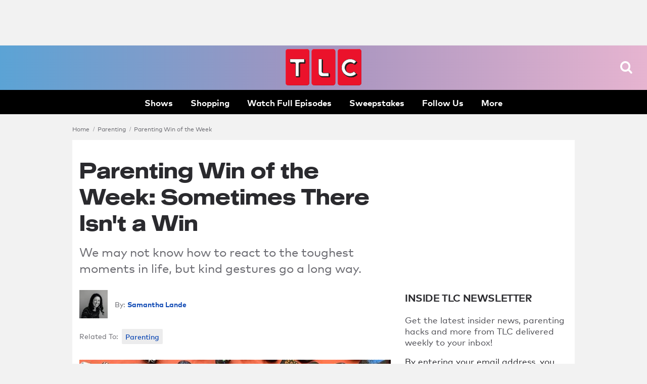

--- FILE ---
content_type: text/html;charset=utf-8
request_url: https://www.tlc.com/parenting/parenting-win-of-the-week/parenting-win-of-the-week-when-ther-isnt-a-win-how-to-cope-with-tragic-events
body_size: 65538
content:


<!DOCTYPE HTML>
<html  lang="en">








<head>
    <meta charset="utf-8">
  <meta http-equiv="X-UA-Compatible" content="IE=edge">

  
  











   



   






























    
        
        
        
        
        
    
    







































  
    <title>Parenting Win of the Week: Sometimes There Isn't a Win | TLC.com</title>
  

  
  





  
    <meta name="description" content="We may not know how to react to the toughest moments in life, but kind gestures go a long way.">
  
  




  <meta property="og:title" content="Parenting Win of the Week: Sometimes There Isn&#39;t a Win">




  
    <meta property="og:description" content="We may not know how to react to the toughest moments in life, but kind gestures go a long way.">
  
  
  













  






































    
        
        
        
        
        
    
    



































    
        
    
    
    
    
    







<meta property="og:url" content="https://www.tlc.com/parenting/parenting-win-of-the-week/parenting-win-of-the-week-when-ther-isnt-a-win-how-to-cope-with-tragic-events"/>

<meta property="og:image" content="https://tlc.sndimg.com/content/dam/images/tlc/tlcme/fullset/2022/july/LEAD_parenting-win-no-win-rocks.jpg.rend.hgtvcom.616.462.suffix/1657894126878.jpeg" />

<meta property="twitter:card" content="summary"/>
<meta property="og:type" content="article"/>
<meta property="og:site_name" content="TLC.com"/>

  





















 
   <link rel="canonical" href="https://www.tlc.com/parenting/parenting-win-of-the-week/parenting-win-of-the-week-when-ther-isnt-a-win-how-to-cope-with-tragic-events"/>
   
 
 





    


























<!-- /apps/sni-foundation/components/pages/basePage/pageCSSinclude.jsp -->




















<!-- perftest_asyncCSS: 0 -->






























  <link rel="preconnect" href="//tlc.sndimg.com"/>









  <link rel="preload" href="//food.fnr.sndimg.com/etc/clientlibs/assets/v3/css/tlc-desktop-include-fonts-rest.md5-d31d5a1464132cf3014746b2087836de.css" as="style">






















  <!-- critical styles -->

  <style type="text/css" data-sni-css-critical>
@charset "UTF-8";

.is-Hidden,[data-logged-in],[data-logged-out]{display:none!important}.isHiddenForOptimizely,.u-LoadMoreSrc,html.js-support:not(.core-js) [data-truncate]{display:none}.has-LazyLoadedBackground{background-position:50%;background-size:cover;display:block;height:100%;width:100%}.has-LazyLoadedBackground img{opacity:0}.screenReaderOnly{height:1px;position:absolute;width:1px;clip:rect(1px,1px,1px,1px);clip-path:polygon(0 0,0 0,0 0);-webkit-clip-path:polygon(0 0,0 0,0 0);overflow:hidden!important}html{-moz-box-sizing:border-box;box-sizing:border-box}html *{-moz-box-sizing:inherit;box-sizing:inherit}body{margin-left:auto;margin-right:auto;max-width:960px}a,abbr,acronym,address,applet,article,aside,audio,b,big,blockquote,body,button,canvas,caption,center,cite,code,dd,del,details,dfn,div,dl,dt,em,embed,fieldset,figcaption,figure,footer,form,h1,h2,h3,h4,h5,h6,header,hgroup,html,i,iframe,img,ins,kbd,label,legend,li,mark,menu,nav,object,ol,output,p,pre,q,ruby,s,samp,section,small,span,strike,strong,sub,summary,sup,table,tbody,td,tfoot,th,thead,time,tr,tt,u,ul,var,video{border:0;font-size:100%;font:inherit;margin:0;padding:0;vertical-align:baseline}article,aside,details,figcaption,figure,footer,header,hgroup,menu,nav,section{display:block}body{line-height:1}ol,ul{list-style:none}blockquote,q{quotes:none}blockquote:after,blockquote:before,q:after,q:before{content:"";content:none}table{border-collapse:collapse;border-spacing:0}button{background:transparent;outline:none}html{font-family:sans-serif;-ms-text-size-adjust:100%;-webkit-text-size-adjust:100%}img{height:auto}*,:after,:before{box-sizing:border-box}#CQ *,#CQ :after,#CQ :before{box-sizing:content-box}html{-webkit-tap-highlight-color:rgba(0,0,0,0);-webkit-font-smoothing:subpixel-antialiased}button,input,select,textarea{font-family:inherit;font-size:inherit;line-height:inherit}input::-ms-clear{display:none}img{vertical-align:middle}.sr-only{border:0!important;clip:rect(1px,1px,1px,1px)!important;-webkit-clip-path:inset(50%)!important;clip-path:inset(50%)!important;height:1px!important;margin:-1px!important;overflow:hidden!important;padding:0!important;position:absolute!important;white-space:nowrap!important;width:1px!important}body{background:#f2f2f2;color:#2a2a2e;font-family:Mark Pro Book,sans-serif;line-height:1.5;max-width:none;min-width:1024px;-webkit-font-smoothing:antialiased;font-size:17px}.container-site{margin:0 auto;max-width:994px}.container-site:after,.container-site:before{clear:both;content:"";display:table}.container-site{background:#fff;position:relative}@media (min-width:1024px){.container-site{max-width:none;width:994px}.container-site.is-Fluid{background:transparent;box-shadow:none;max-width:1280px;min-width:994px;width:auto}.votePage .container-site.is-Fluid{background-color:#fff}.votePage .container-site.is-Fluid .col-md-18{width:70.5%}.votePage .container-site.is-Fluid .col-md-10{width:29.5%}}.container-site{padding:14px;width:994px}body{margin:0 auto;width:auto}.container{position:relative}.container:after,.container:before{clear:both;content:"";display:table}.container{width:994px}.container.is-Fluid{max-width:1280px;min-width:994px;width:auto}.container--wide{max-width:1280px;min-width:994px;width:100%}.container,.container-fluid{margin-left:auto;margin-right:auto}.rightRail{float:left;margin-left:14px;width:336px}a{background:transparent;text-decoration:none;transition:opacity .05s linear}a,a:hover{color:#0f49b4}a:hover{text-decoration:underline;text-decoration-color:#0f49b4;text-underline-offset:2px}a:active,a:focus,a:hover{outline:0}b,strong{font-family:Mark Pro Bold,sans-serif;font-weight:700}em,i{font-style:italic}p{margin-bottom:10.5px}#bigbox-rr-ad,.bigbox-height-enforced{box-sizing:content-box;min-height:250px}div[data-slot-type=ad_page_top]{min-height:90px}#bigbox-rr-ad.is-AdCollapsed,.is-AdCollapsed,.o-Leaderboard.is-AdCollapsed,div[data-slot-type=ad_page_top].is-AdCollapsed{min-height:inherit}.bigbox-ad{margin:0 0 14px;padding:0;position:relative;text-align:center}.bigbox-ad .ad-text{color:#6d6d73;font-size:14px;margin-top:7px;text-transform:capitalize}.bigbox-ad{display:table-cell;vertical-align:middle}.bigbox-ad.rr-ad{clear:both;display:block;padding-right:21px}.o-ArticleStream div[data-has-ad=dfp_leaderboard_body]{margin-bottom:49px;margin-top:56px}#_fw_container_900x650slot{display:none}#photo-gallery.interstitial-show .rsArrow.force-show,.pv-content-wrapper.interstitial-show .rsArrow.force-show{display:block!important}.a-Icon{height:30px;width:30px}.a-LazyImage{display:none}.js-support .a-LazyImage{display:block}.a-Loader{bottom:0;height:10px;left:0;margin:auto;position:absolute;right:0;top:0;width:65px}.a-Loader div{animation-direction:linear;animation-duration:2s;animation-iteration-count:infinite;animation-name:bounce_loadingdot;border-radius:5px;float:left;height:10px;margin-left:3.5px;opacity:0;width:10px}.a-Loader div:nth-child(1n){background:#0f49b4}.a-Loader div:nth-child(2n){animation-delay:.25s;background:#0f49b4}.a-Loader div:nth-child(3n){animation-delay:.5s;background:#0f49b4}.a-Loader div:nth-child(4n){animation-delay:.75s;background:#0f49b4}@-moz-keyframes bounce_loadingdot{50%{opacity:1}}@-webkit-keyframes bounce_loadingdot{50%{opacity:1}}@-o-keyframes bounce_loadingdot{50%{opacity:1}}@keyframes bounce_loadingdot{50%{opacity:1}}.rsPreloader{height:100%;width:100%}.m-SearchFresh{margin:0;position:relative}.m-SearchFresh__a-Input{box-shadow:none;color:#2a2a2e;font-family:Mark Pro Medium,sans-serif;font-size:14px;height:38px;line-height:1.35;outline:none;transition:border-color .15s ease-in-out}.m-SearchFresh__a-Input:focus{border-color:#77777d}.m-SearchFresh__a-Input:-ms-input-placeholder,.m-SearchFresh__a-Input::placeholder{color:#6d6d73}.m-SearchFresh__a-Input{-webkit-appearance:none;background-color:#ededf2;border:none;border-radius:30px;padding:7px 32px 7px 14px;width:100%;z-index:2}.m-SearchFresh__a-Button--SearchFixture{cursor:pointer;height:auto;margin-top:-1px;pointer-events:auto;position:absolute;right:12px;top:44%;transform:translateY(-50%);width:18px;z-index:2;fill:#19154b}.m-SearchFresh__a-Button--SearchFixture:hover{opacity:.65;text-decoration:none}.m-SearchFresh__a-Button--Clear{box-sizing:content-box;cursor:pointer;height:14px;padding:10px;position:absolute;right:1px;top:3px;width:14px;z-index:2;fill:#8482a1}.m-SearchFresh__a-Button--Clear:hover{opacity:.65;text-decoration:none}.m-SearchFresh__m-TypeAheadMenu{left:0;pointer-events:none;position:absolute;top:0;width:100%;z-index:0}.m-SearchFresh__m-TypeAheadMenu a,.m-SearchFresh__m-TypeAheadMenu a:visited{color:#d3d3d5;display:inline-block;padding:14px 7px;text-decoration:none}.m-SearchFresh__m-TypeAheadMenu a b,.m-SearchFresh__m-TypeAheadMenu a strong,.m-SearchFresh__m-TypeAheadMenu a:visited b,.m-SearchFresh__m-TypeAheadMenu a:visited strong{color:#2a2a2e}.m-SearchFresh__m-TypeAheadMenu li{line-height:1;padding:0 7px}.m-SearchFresh__m-TypeAheadMenu ul{background:#fff;box-shadow:0 1px 3px 0 rgba(0,0,0,.04),0 1px 18px 1px rgba(0,0,0,.06);pointer-events:auto}.m-SearchFresh__m-TypeAheadMenu .active-typeahead a,.m-SearchFresh__m-TypeAheadMenu .active-typeahead a:visited{color:#2a2a2e}.m-SearchFresh__a-Button--Clear{right:25px}.m-SearchFresh__m-TypeAheadMenu{padding:27px 0 7px}.m-SearchFresh__m-TypeAheadMenu ul{border:1px solid #e2e2e4;border-bottom-left-radius:4px;border-bottom-right-radius:4px;border-top:none;padding:20px 0 10px}.m-SearchFresh__m-TypeAheadMenu:before{border-bottom:1px solid #e2e2e4;content:" ";display:block;height:0;left:14px;position:absolute;top:34px;width:calc(100% - 28px)}.m-SearchFresh__m-TypeAheadWrap.has-Hints .m-SearchFresh__a-Input{border-bottom-left-radius:0;border-bottom-right-radius:0;border-top-left-radius:17px;border-top-right-radius:17px}.m-SearchFresh .m-SearchFresh__m-TypeAheadMenu ul{margin:0}.m-SearchFresh .m-SearchFresh__m-TypeAheadField:not(.is-Populated) .m-SearchFresh__a-Button--Clear{display:none}.m-SocialLinksFresh{position:relative}.m-SocialLinksFresh a,.m-SocialLinksFresh a:visited{background:transparent;border:3px solid #fff;border-radius:50%;display:block;height:35px;margin:0;padding:0;position:relative;width:35px}.m-SocialLinksFresh a:hover,.m-SocialLinksFresh a:visited:hover{opacity:.65;text-decoration:none}.m-SocialLinksFresh li{display:inline-block}.m-SocialLinksFresh__a-Icon{height:17.5px;left:50%;position:absolute;top:50%;transform:translate(-50%,-50%);width:50%;fill:#fff}.m-SocialLinksFresh__a-Icon--twitter{height:14px}.o-AssetTitle{clear:both}.o-AssetTitle__a-Headline{font-family:Suprapower SE Heavy,sans-serif;font-size:42px;font-weight:500;line-height:1.25;margin:21px auto 14px;text-transform:inherit}.o-FooterFresh{background:#131315;font-size:14px;margin:21px 0 0;position:relative;text-align:center}.o-FooterFresh li{display:inline-block;position:relative}.o-FooterFresh{padding:42px 14px}.o-FooterFresh__m-Body{margin:0 auto;max-width:1280px}.o-FooterFresh__m-Info a,.o-FooterFresh__m-Info a:visited{color:#6d6d73}.o-FooterFresh__m-Info .m-DropdownMenu a,.o-FooterFresh__m-Info .m-DropdownMenu a:visited{display:block;padding:3.5px 0}.o-FooterFresh__m-Info .m-DropdownMenu li{position:relative}.o-FooterFresh__m-Info .m-DropdownMenu{background:#fff;background-color:rgba(46,45,49,.96);border-radius:2px;bottom:100%;box-shadow:0 1px 3px 0 rgba(0,0,0,.04),0 1px 18px 1px rgba(0,0,0,.06);box-shadow:0 1px 2px 0 rgba(0,0,0,.05),0 1px 3px 1px rgba(0,0,0,.03);display:none;left:50%;margin-top:0;max-height:300px;max-height:none;min-width:180px;overflow-x:auto;overflow-x:visible;padding:7px 14px;position:absolute;text-align:left;z-index:10000}.o-FooterFresh__m-Info .m-DropdownMenu li{color:#2a2a2e;display:block}.o-FooterFresh__m-Info .m-DropdownMenu li a,.o-FooterFresh__m-Info .m-DropdownMenu li a:visited{color:#0f49b4}.o-FooterFresh__m-Info .m-DropdownMenu li a:hover,.o-FooterFresh__m-Info .m-DropdownMenu li a:visited:hover{color:#0ce6e5;text-decoration:none}.o-FooterFresh__m-Info li.is-Expanded .m-DropdownMenu,.o-FooterFresh__m-Info.is-Open .m-DropdownMenu,html:not(.core-js) .o-FooterFresh__m-Info li:hover .m-DropdownMenu,html:not(.core-js) .o-FooterFresh__m-Info:hover .m-DropdownMenu{display:block}.o-FooterFresh__m-Info .has-DropdownMenu{margin-right:14px;padding-right:14px}.o-FooterFresh__m-Info .has-DropdownMenu:after{display:inline-block;-webkit-font-feature-settings:"liga";-moz-font-feature-settings:"liga";-ms-font-feature-settings:"liga" 1;-o-font-feature-settings:"liga";font-feature-settings:"liga";font-style:normal;font-weight:400;line-height:1;text-transform:none;-webkit-font-smoothing:antialiased;color:#6d6d73;content:"";font-family:fn-icons;font-size:10px}.o-FooterFresh__m-Info .has-DropdownMenu:after:hover,.o-FooterFresh__m-Info .has-DropdownMenu:hover:after{opacity:.65;text-decoration:none}.o-FooterFresh .m-Body__m-PromoList a,.o-FooterFresh .m-Body__m-PromoList a:visited{color:#fff;padding:4px}.o-FooterFresh .m-Body__m-PromoList a:hover,.o-FooterFresh .m-Body__m-PromoList a:visited:hover{opacity:.65;text-decoration:none}.o-FooterFresh .m-Body__m-PromoList li{margin-bottom:7px;padding:0 7px}.o-FooterFresh .m-Body__m-PromoList button{color:#fff}.o-FooterFresh .m-Body__m-PromoList button:hover{opacity:.65;text-decoration:none}.o-FooterFresh .o-FooterFresh__m-Brands{position:relative}.o-FooterFresh .o-FooterFresh__m-Brands a:active,.o-FooterFresh .o-FooterFresh__m-Brands a:hover{cursor:pointer;opacity:.65;text-decoration:none}.o-FooterFresh .o-FooterFresh__m-Brands.is-Expanded a,.o-FooterFresh .o-FooterFresh__m-Brands.is-Expanded a:visited{color:#b7b7b7}.o-FooterFresh .o-FooterFresh__m-Brands.is-Expanded a:hover,.o-FooterFresh .o-FooterFresh__m-Brands.is-Expanded a:visited:hover{color:#b7b7b7;text-decoration:none}.o-FooterFresh .o-FooterFresh__m-Brands>a{color:#b7b7b7;cursor:default}.o-FooterFresh .o-FooterFresh__m-Brands>a:hover{opacity:.65;text-decoration:none}.o-FooterFresh .has-DropdownMenu{margin-right:14px;padding-right:14px}.o-FooterFresh .has-DropdownMenu:after{display:inline-block;-webkit-font-feature-settings:"liga";-moz-font-feature-settings:"liga";-ms-font-feature-settings:"liga" 1;-o-font-feature-settings:"liga";font-feature-settings:"liga";font-style:normal;font-weight:400;line-height:1;text-transform:none;-webkit-font-smoothing:antialiased;color:#6d6d73;content:"";font-family:fn-icons;font-size:10px}.o-FooterFresh .has-DropdownMenu:after:hover,.o-FooterFresh .has-DropdownMenu:hover:after{opacity:.65;text-decoration:none}.o-FooterFresh .o-FooterFresh__a-Copyright{color:#b7b7b7}.o-FooterFresh .m-Body__m-PromoList{margin-bottom:14px}.o-Leaderboard{background:#2a2a2e}.o-HeaderFresh{background:#fff;background-color:#120f23;background:linear-gradient(90deg,#147587,#23adae 30%,#0e3daa);background-size:cover;box-shadow:0 1px 2px 0 rgba(0,0,0,.05),0 1px 3px 1px rgba(0,0,0,.03);height:116px;height:135px;position:relative;z-index:10}.o-HeaderFresh:before{background:#000;bottom:0;content:" ";display:block;height:45px;left:0;position:absolute;width:100%;z-index:-1}.o-HeaderFresh__m-Inner{align-items:center;display:flex;flex-direction:row;height:100%;justify-content:flex-start;margin:0 auto;max-width:1280px;padding-bottom:45px;position:relative;z-index:1}.o-HeaderFresh__a-Logo svg{fill:#eb122b;align-self:center;display:block;height:70px;justify-self:center;left:50%;order:2;position:absolute;top:9px;transform:translateX(-47%);width:200px;z-index:6}html:not(.core-js) .o-HeaderFresh__a-Button--Menu,html:not(.js-support) .o-HeaderFresh__a-Button--Menu{display:none}.o-HeaderFresh__a-Button--Menu{box-sizing:content-box;cursor:pointer;height:25px;left:inherit;margin-right:14px;padding:10px;position:absolute;right:14px;top:28px;transform:translateY(-50%);width:32px;fill:#fff}.o-HeaderFresh__a-Button--Menu:hover{opacity:.65}.o-HeaderFresh__a-Button--Menu{right:30px;top:45px}html:not(.core-js) .o-HeaderFresh__a-Button--Search,html:not(.js-support) .o-HeaderFresh__a-Button--Search{display:none}.o-HeaderFresh__a-Button--Search{box-sizing:content-box;cursor:pointer;height:25px;padding:10px;position:absolute;right:0;top:50%;transform:translateY(-50%);width:25px;fill:#fff}.o-HeaderFresh__a-Button--Search:hover{opacity:.65}.o-HeaderFresh__a-Button--Search{right:100px;top:45px}.o-HeaderFresh__a-Button--Close{box-sizing:content-box;cursor:pointer;display:none;height:32px;left:inherit;margin-right:14px;padding:0;position:absolute;right:38px;top:46px;transform:translateY(-50%);width:32px;z-index:12;fill:#fff}.o-HeaderFresh__a-Button--Close:hover{opacity:.65}.o-HeaderFresh .o-HeaderFresh{background:#fff;background-color:#120f23;background:linear-gradient(90deg,#147587,#23adae 30%,#0e3daa);background-size:cover;box-shadow:0 1px 2px 0 rgba(0,0,0,.05),0 1px 3px 1px rgba(0,0,0,.03);height:116px;height:135px;position:relative;z-index:10}.o-HeaderFresh .o-HeaderFresh:before{background:#000;bottom:0;content:" ";display:block;height:45px;left:0;position:absolute;width:100%;z-index:-1}.o-HeaderFresh__m-SocialLinks li{display:inline-block;margin-right:2px}.o-HeaderFresh__m-SocialLinks li:last-child{margin-right:14px}.o-HeaderFresh__m-SocialLinks{left:0;margin-left:14px;position:relative;right:auto;top:3px}.o-HeaderFresh .m-SocialLinks li{display:inline-block;margin-right:2px}.o-HeaderFresh .m-SocialLinks li:last-child{margin-right:14px}.o-HeaderFresh .m-SocialLinks__a-Icon--facebook{display:block;height:100%;position:relative;text-indent:-9999px;width:100%;z-index:1}.o-HeaderFresh .m-SocialLinks__a-Button--facebook{background:transparent;border:2px solid #b5b2c5;border-radius:50%;color:#b5b2c5;font-size:0;height:35px;overflow:hidden;position:relative;width:35px}.o-HeaderFresh .m-SocialLinks__a-Button--facebook:after{font-size:17px;left:50%;position:absolute;top:50%;transform:translate(-50%,-50%)}.o-HeaderFresh .m-SocialLinks__a-Button--facebook:hover{border-color:#e6e6e6;color:#e6e6e6;cursor:pointer}.o-HeaderFresh .m-SocialLinks__a-Button--facebook:after{display:inline-block;-webkit-font-feature-settings:"liga";-moz-font-feature-settings:"liga";-ms-font-feature-settings:"liga" 1;-o-font-feature-settings:"liga";font-feature-settings:"liga";font-style:normal;font-weight:400;line-height:1;text-transform:none;-webkit-font-smoothing:antialiased;content:"";font-family:fn-icons}.o-HeaderFresh .m-SocialLinks__a-Button--facebook:after:hover{text-decoration:none}.o-HeaderFresh .m-SocialLinks__a-Icon--twitter{display:block;height:100%;position:relative;text-indent:-9999px;width:100%;z-index:1}.o-HeaderFresh .m-SocialLinks__a-Button--twitter{background:transparent;border:2px solid #b5b2c5;border-radius:50%;color:#b5b2c5;font-size:0;height:35px;overflow:hidden;position:relative;width:35px}.o-HeaderFresh .m-SocialLinks__a-Button--twitter:after{font-size:17px;left:50%;position:absolute;top:50%;transform:translate(-50%,-50%)}.o-HeaderFresh .m-SocialLinks__a-Button--twitter:hover{border-color:#e6e6e6;color:#e6e6e6;cursor:pointer}.o-HeaderFresh .m-SocialLinks__a-Button--twitter:after{display:inline-block;-webkit-font-feature-settings:"liga";-moz-font-feature-settings:"liga";-ms-font-feature-settings:"liga" 1;-o-font-feature-settings:"liga";font-feature-settings:"liga";font-style:normal;font-weight:400;line-height:1;text-transform:none;-webkit-font-smoothing:antialiased;content:"";font-family:fn-icons}.o-HeaderFresh .m-SocialLinks__a-Button--twitter:after:hover{text-decoration:none}.o-HeaderFresh .m-SocialLinks__a-Icon--pinterest{display:block;height:100%;position:relative;text-indent:-9999px;width:100%;z-index:1}.o-HeaderFresh .m-SocialLinks__a-Button--pinterest{background:transparent;border:2px solid #b5b2c5;border-radius:50%;color:#b5b2c5;font-size:0;height:35px;overflow:hidden;position:relative;width:35px}.o-HeaderFresh .m-SocialLinks__a-Button--pinterest:after{font-size:17px;left:50%;position:absolute;top:50%;transform:translate(-50%,-50%)}.o-HeaderFresh .m-SocialLinks__a-Button--pinterest:hover{border-color:#e6e6e6;color:#e6e6e6;cursor:pointer}.o-HeaderFresh .m-SocialLinks__a-Button--pinterest:after{display:inline-block;-webkit-font-feature-settings:"liga";-moz-font-feature-settings:"liga";-ms-font-feature-settings:"liga" 1;-o-font-feature-settings:"liga";font-feature-settings:"liga";font-style:normal;font-weight:400;line-height:1;text-transform:none;-webkit-font-smoothing:antialiased;content:"";font-family:fn-icons}.o-HeaderFresh .m-SocialLinks__a-Button--pinterest:after:hover{text-decoration:none}.o-HeaderFresh .m-SocialLinks__a-Icon--google{display:block;height:100%;position:relative;text-indent:-9999px;width:100%;z-index:1}.o-HeaderFresh .m-SocialLinks__a-Button--google{background:transparent;border:2px solid #b5b2c5;border-radius:50%;color:#b5b2c5;font-size:0;height:35px;overflow:hidden;position:relative;width:35px}.o-HeaderFresh .m-SocialLinks__a-Button--google:after{font-size:17px;left:50%;position:absolute;top:50%;transform:translate(-50%,-50%)}.o-HeaderFresh .m-SocialLinks__a-Button--google:hover{border-color:#e6e6e6;color:#e6e6e6;cursor:pointer}.o-HeaderFresh .m-SocialLinks__a-Button--google:after{display:inline-block;-webkit-font-feature-settings:"liga";-moz-font-feature-settings:"liga";-ms-font-feature-settings:"liga" 1;-o-font-feature-settings:"liga";font-feature-settings:"liga";font-style:normal;font-weight:400;line-height:1;text-transform:none;-webkit-font-smoothing:antialiased;content:"";font-family:fn-icons}.o-HeaderFresh .m-SocialLinks__a-Button--google:after:hover{text-decoration:none}.o-HeaderFresh .m-SocialLinks__a-Icon--instagram{display:block;height:100%;position:relative;text-indent:-9999px;width:100%;z-index:1}.o-HeaderFresh .m-SocialLinks__a-Button--instagram{background:transparent;border:2px solid #b5b2c5;border-radius:50%;color:#b5b2c5;font-size:0;height:35px;overflow:hidden;position:relative;width:35px}.o-HeaderFresh .m-SocialLinks__a-Button--instagram:after{font-size:17px;left:50%;position:absolute;top:50%;transform:translate(-50%,-50%)}.o-HeaderFresh .m-SocialLinks__a-Button--instagram:hover{border-color:#e6e6e6;color:#e6e6e6;cursor:pointer}.o-HeaderFresh .m-SocialLinks__a-Button--instagram:after{display:inline-block;-webkit-font-feature-settings:"liga";-moz-font-feature-settings:"liga";-ms-font-feature-settings:"liga" 1;-o-font-feature-settings:"liga";font-feature-settings:"liga";font-style:normal;font-weight:400;line-height:1;text-transform:none;-webkit-font-smoothing:antialiased;content:"";font-family:fn-icons}.o-HeaderFresh .m-SocialLinks__a-Button--instagram:after:hover{text-decoration:none}.o-HeaderFresh .m-SocialLinks__a-Icon--snapchat{display:block;height:100%;position:relative;text-indent:-9999px;width:100%;z-index:1}.o-HeaderFresh .m-SocialLinks__a-Button--snapchat{background:transparent;border:2px solid #b5b2c5;border-radius:50%;color:#b5b2c5;font-size:0;height:35px;overflow:hidden;position:relative;width:35px}.o-HeaderFresh .m-SocialLinks__a-Button--snapchat:after{font-size:17px;left:50%;position:absolute;top:50%;transform:translate(-50%,-50%)}.o-HeaderFresh .m-SocialLinks__a-Button--snapchat:hover{border-color:#e6e6e6;color:#e6e6e6;cursor:pointer}.o-HeaderFresh .m-SocialLinks__a-Button--snapchat:after{display:inline-block;-webkit-font-feature-settings:"liga";-moz-font-feature-settings:"liga";-ms-font-feature-settings:"liga" 1;-o-font-feature-settings:"liga";font-feature-settings:"liga";font-style:normal;font-weight:400;line-height:1;text-transform:none;-webkit-font-smoothing:antialiased;content:"";font-family:fn-icons}.o-HeaderFresh .m-SocialLinks__a-Button--snapchat:after:hover{text-decoration:none}.o-HeaderFresh .m-SocialLinks__a-Icon--youtube{display:block;height:100%;position:relative;text-indent:-9999px;width:100%;z-index:1}.o-HeaderFresh .m-SocialLinks__a-Button--youtube{background:transparent;border:2px solid #b5b2c5;border-radius:50%;color:#b5b2c5;font-size:0;height:35px;overflow:hidden;position:relative;width:35px}.o-HeaderFresh .m-SocialLinks__a-Button--youtube:after{font-size:17px;left:50%;position:absolute;top:50%;transform:translate(-50%,-50%)}.o-HeaderFresh .m-SocialLinks__a-Button--youtube:hover{border-color:#e6e6e6;color:#e6e6e6;cursor:pointer}.o-HeaderFresh .m-SocialLinks__a-Button--youtube:after{display:inline-block;-webkit-font-feature-settings:"liga";-moz-font-feature-settings:"liga";-ms-font-feature-settings:"liga" 1;-o-font-feature-settings:"liga";font-feature-settings:"liga";font-style:normal;font-weight:400;line-height:1;text-transform:none;-webkit-font-smoothing:antialiased;content:"";font-family:fn-icons}.o-HeaderFresh .m-SocialLinks__a-Button--youtube:after:hover{text-decoration:none}.o-HeaderFresh .m-SocialLinks{left:0;margin-left:14px;position:relative;right:auto;top:3px}.o-HeaderFresh__m-NavigationSecondaryFresh{position:relative;top:-1px}.o-HeaderFresh__m-NavigationSecondaryFresh li{display:inline-block;padding:5px 10.5px}.o-HeaderFresh__m-NavigationSecondaryFresh li a,.o-HeaderFresh__m-NavigationSecondaryFresh li a:visited{color:#b5b2c5;line-height:1.35}.o-HeaderFresh__m-NavigationSecondaryFresh li a:hover,.o-HeaderFresh__m-NavigationSecondaryFresh li a:visited:hover{opacity:.65;text-decoration:none}.o-HeaderFresh__m-NavigationMenu{background:#fff;background-color:rgba(46,45,49,.96);border-radius:2px;box-shadow:0 1px 3px 0 rgba(0,0,0,.04),0 1px 18px 1px rgba(0,0,0,.06);display:none;max-width:375px;padding:86px 43px 14px;position:absolute;right:0;width:100vw;z-index:11}.o-HeaderFresh__m-NavigationMenu a,.o-HeaderFresh__m-NavigationMenu a:visited{color:#fff}.o-HeaderFresh__m-NavigationMenu{max-width:450px;min-width:300px;padding:35px 21px 14px;right:21px;top:0;width:50vw}.o-HeaderFresh__m-NavigationMenu.is-Open,html:not(.core-js) .o-HeaderFresh__m-NavigationMenu:hover{display:block}.o-HeaderFresh__m-NavigationMenu .m-ProfileInfo a,.o-HeaderFresh__m-NavigationMenu .m-ProfileInfo a:visited{display:inline-block;margin:0 -3.5px;padding:3.5px}.o-HeaderFresh__m-NavigationMenu .m-ProfileInfo li{display:inline-block}.o-HeaderFresh__m-NavigationMenu .m-SocialLinksFresh li{margin-bottom:0}.o-HeaderFresh__m-PromoList{align-content:flex-start;flex:0 1 auto;overflow:hidden;position:relative;text-align:left;width:auto}.o-HeaderFresh__m-PromoList a,.o-HeaderFresh__m-PromoList a:visited{color:#fff;font-family:Mark Pro Medium,sans-serif;font-size:17px;font-weight:500;line-height:1.25;padding:4px;text-transform:inherit}.o-HeaderFresh__m-PromoList a:active,.o-HeaderFresh__m-PromoList a:hover{opacity:.65;text-decoration:none}.o-HeaderFresh__m-PromoList li{display:block;flex:none;float:left;margin:0 7px}.o-HeaderFresh__m-PromoList ul{align-items:flex-start;height:auto;justify-content:flex-start;overflow:hidden;position:relative;width:auto}.o-HeaderFresh__m-PromoList ul,.o-HeaderFresh__m-PromoWrap{display:flex;flex-flow:row nowrap;margin:auto;max-width:1400px}.o-HeaderFresh__m-PromoWrap{align-items:center;bottom:0;height:45px;justify-content:center;left:0;padding-bottom:3px;position:absolute;text-align:left;width:100%;z-index:0}.o-HeaderFresh__m-NavigationPrimary{font-family:Mark Pro Bold,sans-serif;font-size:35px;font-weight:700;letter-spacing:-.02em;line-height:1.25;text-transform:uppercase}.o-HeaderFresh__m-NavigationPrimary a,.o-HeaderFresh__m-NavigationPrimary a:visited{display:inline-block;padding:3.5px 0}.o-HeaderFresh__m-NavigationPrimary a:active,.o-HeaderFresh__m-NavigationPrimary a:hover{color:#eb122b;text-decoration:none}.o-HeaderFresh__m-NavigationPrimary li{margin:3.5px 0}.o-HeaderFresh__m-NavigationSecondary{color:#bcbcc0;font-family:Mark Pro Book,sans-serif;font-size:24px;font-weight:400;line-height:1.25;margin-top:7px;padding-top:7px;text-transform:inherit}.o-HeaderFresh__m-NavigationSecondary a,.o-HeaderFresh__m-NavigationSecondary a:visited{color:#bcbcc0}.o-HeaderFresh__m-NavigationSecondary a:active,.o-HeaderFresh__m-NavigationSecondary a:hover{color:#eb122b;text-decoration:none}.o-HeaderFresh__m-NavigationSecondary li{margin:7px 0}.o-HeaderFresh__m-ProfileInfo a,.o-HeaderFresh__m-ProfileInfo a:visited{display:inline-block;margin:0 -3.5px;padding:3.5px}.o-HeaderFresh__m-ProfileInfo li{display:inline-block}.o-HeaderFresh__m-RecipeBoxMenu .m-DropdownMenu a,.o-HeaderFresh__m-RecipeBoxMenu .m-DropdownMenu a:visited{display:block;padding:3.5px 0}.o-HeaderFresh__m-RecipeBoxMenu .m-DropdownMenu li{position:relative}.o-HeaderFresh__m-RecipeBoxMenu .m-DropdownMenu{background:#fff;box-shadow:0 1px 3px 0 rgba(0,0,0,.04),0 1px 18px 1px rgba(0,0,0,.06);display:none;margin-top:0;max-height:300px;max-height:none;min-width:180px;overflow-x:auto;overflow-x:visible;padding:7px 14px;position:absolute;z-index:10000}.o-HeaderFresh__m-RecipeBoxMenu li.is-Expanded .m-DropdownMenu,.o-HeaderFresh__m-RecipeBoxMenu.is-Open .m-DropdownMenu,html:not(.core-js) .o-HeaderFresh__m-RecipeBoxMenu li:hover .m-DropdownMenu,html:not(.core-js) .o-HeaderFresh__m-RecipeBoxMenu:hover .m-DropdownMenu{display:block}.o-HeaderFresh__a-Copyright{color:#6d6d73;font-size:12px;margin-top:28px;text-transform:uppercase}.o-HeaderFresh .m-SearchFresh,html:not(.core-js) .o-HeaderFresh .m-SearchFresh,html:not(.js-support) .o-HeaderFresh .m-SearchFresh{display:none}.o-HeaderFresh .m-SearchFresh.is-Open{display:block}.o-HeaderFresh .m-SearchFresh{height:45px;position:absolute;right:102px;top:25px;width:260px;z-index:11}

</style>

  <!-- end critical styles -->















<link rel="stylesheet" type="text/css" href="//food.fnr.sndimg.com/etc/clientlibs/assets/v3/css/tlc-desktop-include-fonts-rest.md5-d31d5a1464132cf3014746b2087836de.css" data-sni-css-v2="tlc"/>










































































<link rel="stylesheet" href="//food.fnr.sndimg.com/etc/clientlibs/ad-specific.min.md5-fc4185e43c29ae078652b85c344560c1.css" type="text/css">



  
  
  
  <!-- New Relic Browser snippet , should be before everything else -->

  <script type="text/javascript">
    (function (){
      var percentEnabled = parseInt("25") || 5;//Default value is set to 5% if the config value is not set
      var rand = 0;
      var enableForAutomation = false;
      var urlParams;
      var observer, entries, entry, metric, cls;
      if ("URLSearchParams" in window){//This may not be present in IE
        urlParams = new URLSearchParams(window.location.search);
        enableForAutomation = urlParams.get("enableForAutomation") || false;
      }

      if (percentEnabled < 100)
        rand = Math.floor(Math.random() * 100); // assign the user into a bucket between 0 and 99

      if (percentEnabled == 100 || rand < percentEnabled || enableForAutomation) {

        // ADD UPDATES FOR NEW RELIC: Copy and replace all new relic code
        ;window.NREUM||(NREUM={});NREUM.init={privacy:{cookies_enabled:true}};
        ;NREUM.loader_config={accountID:"605604",trustKey:"2006878",agentID:"18919466",licenseKey:"7ce026ff1f",applicationID:"18918664"};
        ;NREUM.info={beacon:"bam.nr-data.net",errorBeacon:"bam.nr-data.net",licenseKey:"7ce026ff1f",applicationID:"18918664",sa:1};
        ;(()=>{"use strict";var e,t,r={9071:(e,t,r)=>{r.d(t,{I:()=>n});var n=0,i=navigator.userAgent.match(/Firefox[\/\s](\d+\.\d+)/);i&&(n=+i[1])},8768:(e,t,r)=>{r.d(t,{T:()=>n,p:()=>i});const n=/(iPad|iPhone|iPod)/g.test(navigator.userAgent),i=n&&Boolean("undefined"==typeof SharedWorker)},880:(e,t,r)=>{r.d(t,{P_:()=>l,Mt:()=>g,C5:()=>s,DL:()=>v,OP:()=>T,lF:()=>D,Yu:()=>y,Dg:()=>h,CX:()=>c,GE:()=>b,sU:()=>_});var n=r(6797),i=r(4286);const o={beacon:n.ce.beacon,errorBeacon:n.ce.errorBeacon,licenseKey:void 0,applicationID:void 0,sa:void 0,queueTime:void 0,applicationTime:void 0,ttGuid:void 0,user:void 0,account:void 0,product:void 0,extra:void 0,jsAttributes:{},userAttributes:void 0,atts:void 0,transactionName:void 0,tNamePlain:void 0},a={};function s(e){if(!e)throw new Error("All info objects require an agent identifier!");if(!a[e])throw new Error("Info for ".concat(e," was never set"));return a[e]}function c(e,t){if(!e)throw new Error("All info objects require an agent identifier!");a[e]=(0,i.D)(t,o),(0,n.Qy)(e,a[e],"info")}var u=r(2797);const d=()=>{const e={blockSelector:"[data-nr-block]",maskInputOptions:{password:!0}};return{allow_bfcache:!0,privacy:{cookies_enabled:!0},ajax:{deny_list:void 0,enabled:!0,harvestTimeSeconds:10},distributed_tracing:{enabled:void 0,exclude_newrelic_header:void 0,cors_use_newrelic_header:void 0,cors_use_tracecontext_headers:void 0,allowed_origins:void 0},session:{domain:void 0,expiresMs:u.oD,inactiveMs:u.Hb},ssl:void 0,obfuscate:void 0,jserrors:{enabled:!0,harvestTimeSeconds:10},metrics:{enabled:!0},page_action:{enabled:!0,harvestTimeSeconds:30},page_view_event:{enabled:!0},page_view_timing:{enabled:!0,harvestTimeSeconds:30,long_task:!1},session_trace:{enabled:!0,harvestTimeSeconds:10},session_replay:{enabled:!1,harvestTimeSeconds:60,sampleRate:.1,errorSampleRate:.1,maskTextSelector:"*",maskAllInputs:!0,get blockClass(){return"nr-block"},get ignoreClass(){return"nr-ignore"},get maskTextClass(){return"nr-mask"},get blockSelector(){return e.blockSelector},set blockSelector(t){e.blockSelector+=",".concat(t)},get maskInputOptions(){return e.maskInputOptions},set maskInputOptions(t){e.maskInputOptions={...t,password:!0}}},spa:{enabled:!0,harvestTimeSeconds:10}}},f={};function l(e){if(!e)throw new Error("All configuration objects require an agent identifier!");if(!f[e])throw new Error("Configuration for ".concat(e," was never set"));return f[e]}function h(e,t){if(!e)throw new Error("All configuration objects require an agent identifier!");f[e]=(0,i.D)(t,d()),(0,n.Qy)(e,f[e],"config")}function g(e,t){if(!e)throw new Error("All configuration objects require an agent identifier!");var r=l(e);if(r){for(var n=t.split("."),i=0;i<n.length-1;i++)if("object"!=typeof(r=r[n[i]]))return;r=r[n[n.length-1]]}return r}const p={accountID:void 0,trustKey:void 0,agentID:void 0,licenseKey:void 0,applicationID:void 0,xpid:void 0},m={};function v(e){if(!e)throw new Error("All loader-config objects require an agent identifier!");if(!m[e])throw new Error("LoaderConfig for ".concat(e," was never set"));return m[e]}function b(e,t){if(!e)throw new Error("All loader-config objects require an agent identifier!");m[e]=(0,i.D)(t,p),(0,n.Qy)(e,m[e],"loader_config")}const y=(0,n.mF)().o;var w=r(2374),x=r(1651);const E={buildEnv:x.Re,bytesSent:{},queryBytesSent:{},customTransaction:void 0,disabled:!1,distMethod:x.gF,isolatedBacklog:!1,loaderType:void 0,maxBytes:3e4,offset:Math.floor(w._A?.performance?.timeOrigin||w._A?.performance?.timing?.navigationStart||Date.now()),onerror:void 0,origin:""+w._A.location,ptid:void 0,releaseIds:{},session:void 0,xhrWrappable:"function"==typeof w._A.XMLHttpRequest?.prototype?.addEventListener,version:x.q4},A={};function T(e){if(!e)throw new Error("All runtime objects require an agent identifier!");if(!A[e])throw new Error("Runtime for ".concat(e," was never set"));return A[e]}function _(e,t){if(!e)throw new Error("All runtime objects require an agent identifier!");A[e]=(0,i.D)(t,E),(0,n.Qy)(e,A[e],"runtime")}function D(e){return function(e){try{const t=s(e);return!!t.licenseKey&&!!t.errorBeacon&&!!t.applicationID}catch(e){return!1}}(e)}},4286:(e,t,r)=>{r.d(t,{D:()=>i});var n=r(8610);function i(e,t){try{if(!e||"object"!=typeof e)return(0,n.Z)("Setting a Configurable requires an object as input");if(!t||"object"!=typeof t)return(0,n.Z)("Setting a Configurable requires a model to set its initial properties");const r=Object.create(Object.getPrototypeOf(t),Object.getOwnPropertyDescriptors(t)),o=0===Object.keys(r).length?e:r;for(let a in o)if(void 0!==e[a])try{"object"==typeof e[a]&&"object"==typeof t[a]?r[a]=i(e[a],t[a]):r[a]=e[a]}catch(e){(0,n.Z)("An error occurred while setting a property of a Configurable",e)}return r}catch(e){(0,n.Z)("An error occured while setting a Configurable",e)}}},1651:(e,t,r)=>{r.d(t,{Re:()=>i,gF:()=>o,q4:()=>n});const n="1.234.0",i="PROD",o="CDN"},9557:(e,t,r)=>{r.d(t,{w:()=>o});var n=r(8610);const i={agentIdentifier:"",ee:void 0};class o{constructor(e){try{if("object"!=typeof e)return(0,n.Z)("shared context requires an object as input");this.sharedContext={},Object.assign(this.sharedContext,i),Object.entries(e).forEach((e=>{let[t,r]=e;Object.keys(i).includes(t)&&(this.sharedContext[t]=r)}))}catch(e){(0,n.Z)("An error occured while setting SharedContext",e)}}}},4329:(e,t,r)=>{r.d(t,{L:()=>d,R:()=>c});var n=r(3752),i=r(7022),o=r(4045),a=r(2325);const s={};function c(e,t){const r={staged:!1,priority:a.p[t]||0};u(e),s[e].get(t)||s[e].set(t,r)}function u(e){e&&(s[e]||(s[e]=new Map))}function d(){let e=arguments.length>0&&void 0!==arguments[0]?arguments[0]:"",t=arguments.length>1&&void 0!==arguments[1]?arguments[1]:"feature";if(u(e),!e||!s[e].get(t))return a(t);s[e].get(t).staged=!0;const r=[...s[e]];function a(t){const r=e?n.ee.get(e):n.ee,a=o.X.handlers;if(r.backlog&&a){var s=r.backlog[t],c=a[t];if(c){for(var u=0;s&&u<s.length;++u)f(s[u],c);(0,i.D)(c,(function(e,t){(0,i.D)(t,(function(t,r){r[0].on(e,r[1])}))}))}delete a[t],r.backlog[t]=null,r.emit("drain-"+t,[])}}r.every((e=>{let[t,r]=e;return r.staged}))&&(r.sort(((e,t)=>e[1].priority-t[1].priority)),r.forEach((e=>{let[t]=e;a(t)})))}function f(e,t){var r=e[1];(0,i.D)(t[r],(function(t,r){var n=e[0];if(r[0]===n){var i=r[1],o=e[3],a=e[2];i.apply(o,a)}}))}},3752:(e,t,r)=>{r.d(t,{c:()=>f,ee:()=>u});var n=r(6797),i=r(3916),o=r(7022),a=r(880),s="nr@context";let c=(0,n.fP)();var u;function d(){}function f(e){return(0,i.X)(e,s,l)}function l(){return new d}function h(){u.aborted=!0,u.backlog={}}c.ee?u=c.ee:(u=function e(t,r){var n={},c={},f={},g=!1;try{g=16===r.length&&(0,a.OP)(r).isolatedBacklog}catch(e){}var p={on:b,addEventListener:b,removeEventListener:y,emit:v,get:x,listeners:w,context:m,buffer:E,abort:h,aborted:!1,isBuffering:A,debugId:r,backlog:g?{}:t&&"object"==typeof t.backlog?t.backlog:{}};return p;function m(e){return e&&e instanceof d?e:e?(0,i.X)(e,s,l):l()}function v(e,r,n,i,o){if(!1!==o&&(o=!0),!u.aborted||i){t&&o&&t.emit(e,r,n);for(var a=m(n),s=w(e),d=s.length,f=0;f<d;f++)s[f].apply(a,r);var l=T()[c[e]];return l&&l.push([p,e,r,a]),a}}function b(e,t){n[e]=w(e).concat(t)}function y(e,t){var r=n[e];if(r)for(var i=0;i<r.length;i++)r[i]===t&&r.splice(i,1)}function w(e){return n[e]||[]}function x(t){return f[t]=f[t]||e(p,t)}function E(e,t){var r=T();p.aborted||(0,o.D)(e,(function(e,n){t=t||"feature",c[n]=t,t in r||(r[t]=[])}))}function A(e){return!!T()[c[e]]}function T(){return p.backlog}}(void 0,"globalEE"),c.ee=u)},9252:(e,t,r)=>{r.d(t,{E:()=>n,p:()=>i});var n=r(3752).ee.get("handle");function i(e,t,r,i,o){o?(o.buffer([e],i),o.emit(e,t,r)):(n.buffer([e],i),n.emit(e,t,r))}},4045:(e,t,r)=>{r.d(t,{X:()=>o});var n=r(9252);o.on=a;var i=o.handlers={};function o(e,t,r,o){a(o||n.E,i,e,t,r)}function a(e,t,r,i,o){o||(o="feature"),e||(e=n.E);var a=t[o]=t[o]||{};(a[r]=a[r]||[]).push([e,i])}},8544:(e,t,r)=>{r.d(t,{bP:()=>s,iz:()=>c,m$:()=>a});var n=r(2374);let i=!1,o=!1;try{const e={get passive(){return i=!0,!1},get signal(){return o=!0,!1}};n._A.addEventListener("test",null,e),n._A.removeEventListener("test",null,e)}catch(e){}function a(e,t){return i||o?{capture:!!e,passive:i,signal:t}:!!e}function s(e,t){let r=arguments.length>2&&void 0!==arguments[2]&&arguments[2],n=arguments.length>3?arguments[3]:void 0;window.addEventListener(e,t,a(r,n))}function c(e,t){let r=arguments.length>2&&void 0!==arguments[2]&&arguments[2],n=arguments.length>3?arguments[3]:void 0;document.addEventListener(e,t,a(r,n))}},5526:(e,t,r)=>{r.d(t,{Ht:()=>u,M:()=>c,Rl:()=>a,ky:()=>s});var n=r(2374);const i="xxxxxxxx-xxxx-4xxx-yxxx-xxxxxxxxxxxx";function o(e,t){return e?15&e[t]:16*Math.random()|0}function a(){const e=n._A?.crypto||n._A?.msCrypto;let t,r=0;return e&&e.getRandomValues&&(t=e.getRandomValues(new Uint8Array(31))),i.split("").map((e=>"x"===e?o(t,++r).toString(16):"y"===e?(3&o()|8).toString(16):e)).join("")}function s(e){const t=n._A?.crypto||n._A?.msCrypto;let r,i=0;t&&t.getRandomValues&&(r=t.getRandomValues(new Uint8Array(31)));const a=[];for(var s=0;s<e;s++)a.push(o(r,++i).toString(16));return a.join("")}function c(){return s(16)}function u(){return s(32)}},2797:(e,t,r)=>{r.d(t,{Bq:()=>n,Hb:()=>o,oD:()=>i});const n="NRBA",i=144e5,o=18e5},2053:(e,t,r)=>{function n(){return Math.round(performance.now())}r.d(t,{z:()=>n})},6368:(e,t,r)=>{r.d(t,{e:()=>o});var n=r(2374),i={};function o(e){if(e in i)return i[e];if(0===(e||"").indexOf("data:"))return{protocol:"data"};let t;var r=n._A?.location,o={};if(n.il)t=document.createElement("a"),t.href=e;else try{t=new URL(e,r.href)}catch(e){return o}o.port=t.port;var a=t.href.split("://");!o.port&&a[1]&&(o.port=a[1].split("/")[0].split("@").pop().split(":")[1]),o.port&&"0"!==o.port||(o.port="https"===a[0]?"443":"80"),o.hostname=t.hostname||r.hostname,o.pathname=t.pathname,o.protocol=a[0],"/"!==o.pathname.charAt(0)&&(o.pathname="/"+o.pathname);var s=!t.protocol||":"===t.protocol||t.protocol===r.protocol,c=t.hostname===r.hostname&&t.port===r.port;return o.sameOrigin=s&&(!t.hostname||c),"/"===o.pathname&&(i[e]=o),o}},8610:(e,t,r)=>{function n(e,t){"function"==typeof console.warn&&(console.warn("New Relic: ".concat(e)),t&&console.warn(t))}r.d(t,{Z:()=>n})},7269:(e,t,r)=>{r.d(t,{N:()=>u,T:()=>d});var n=r(7022),i=r(3752),o=r(9252),a=r(4329),s=r(2325);const c={stn:[s.D.sessionTrace],err:[s.D.jserrors,s.D.metrics],ins:[s.D.pageAction],spa:[s.D.spa],sr:[s.D.sessionReplay]};function u(e,t){var r=i.ee.get(t);e&&"object"==typeof e&&((0,n.D)(e,(function(e,t){if(!t)return(c[e]||[]).forEach((t=>{(0,o.p)("block-"+e,[],void 0,t,r)}));d[e]||((0,o.p)("feat-"+e,[],void 0,c[e],r),d[e]=!0)})),(0,a.L)(t,s.D.pageViewEvent))}const d={}},3916:(e,t,r)=>{r.d(t,{X:()=>i});var n=Object.prototype.hasOwnProperty;function i(e,t,r){if(n.call(e,t))return e[t];var i=r();if(Object.defineProperty&&Object.keys)try{return Object.defineProperty(e,t,{value:i,writable:!0,enumerable:!1}),i}catch(e){}return e[t]=i,i}},2374:(e,t,r)=>{r.d(t,{FN:()=>a,_A:()=>o,il:()=>n,v6:()=>i});const n=Boolean("undefined"!=typeof window&&window.document),i=Boolean("undefined"!=typeof WorkerGlobalScope&&self.navigator instanceof WorkerNavigator);let o=(()=>{if(n)return window;if(i){if("undefined"!=typeof globalThis&&globalThis instanceof WorkerGlobalScope)return globalThis;if(self instanceof WorkerGlobalScope)return self}throw new Error('New Relic browser agent shutting down due to error: Unable to locate global scope. This is possibly due to code redefining browser global variables like "self" and "window".')})();const a=""+o.location},7022:(e,t,r)=>{r.d(t,{D:()=>n});const n=(e,t)=>Object.entries(e||{}).map((e=>{let[r,n]=e;return t(r,n)}))},2438:(e,t,r)=>{r.d(t,{P:()=>o});var n=r(3752);const i=()=>{const e=new WeakSet;return(t,r)=>{if("object"==typeof r&&null!==r){if(e.has(r))return;e.add(r)}return r}};function o(e){try{return JSON.stringify(e,i())}catch(e){try{n.ee.emit("internal-error",[e])}catch(e){}}}},2650:(e,t,r)=>{r.d(t,{K:()=>a,b:()=>o});var n=r(8544);function i(){return"undefined"==typeof document||"complete"===document.readyState}function o(e,t){if(i())return e();(0,n.bP)("load",e,t)}function a(e){if(i())return e();(0,n.iz)("DOMContentLoaded",e)}},6797:(e,t,r)=>{r.d(t,{EZ:()=>u,Qy:()=>c,ce:()=>o,fP:()=>a,gG:()=>d,mF:()=>s});var n=r(2053),i=r(2374);const o={beacon:"bam.nr-data.net",errorBeacon:"bam.nr-data.net"};function a(){return i._A.NREUM||(i._A.NREUM={}),void 0===i._A.newrelic&&(i._A.newrelic=i._A.NREUM),i._A.NREUM}function s(){let e=a();return e.o||(e.o={ST:i._A.setTimeout,SI:i._A.setImmediate,CT:i._A.clearTimeout,XHR:i._A.XMLHttpRequest,REQ:i._A.Request,EV:i._A.Event,PR:i._A.Promise,MO:i._A.MutationObserver,FETCH:i._A.fetch}),e}function c(e,t,r){let i=a();const o=i.initializedAgents||{},s=o[e]||{};return Object.keys(s).length||(s.initializedAt={ms:(0,n.z)(),date:new Date}),i.initializedAgents={...o,[e]:{...s,[r]:t}},i}function u(e,t){a()[e]=t}function d(){return function(){let e=a();const t=e.info||{};e.info={beacon:o.beacon,errorBeacon:o.errorBeacon,...t}}(),function(){let e=a();const t=e.init||{};e.init={...t}}(),s(),function(){let e=a();const t=e.loader_config||{};e.loader_config={...t}}(),a()}},6998:(e,t,r)=>{r.d(t,{N:()=>i});var n=r(8544);function i(e){let t=arguments.length>1&&void 0!==arguments[1]&&arguments[1],r=arguments.length>2?arguments[2]:void 0,i=arguments.length>3?arguments[3]:void 0;return void(0,n.iz)("visibilitychange",(function(){if(t)return void("hidden"==document.visibilityState&&e());e(document.visibilityState)}),r,i)}},7264:(e,t,r)=>{r.d(t,{em:()=>v,u5:()=>N,QU:()=>j,_L:()=>I,Gm:()=>z,Lg:()=>M,gy:()=>U,BV:()=>Q,Kf:()=>ee});var n=r(3752);const i="nr@original";var o=Object.prototype.hasOwnProperty,a=!1;function s(e,t){return e||(e=n.ee),r.inPlace=function(e,t,n,i,o){n||(n="");var a,s,c,u="-"===n.charAt(0);for(c=0;c<t.length;c++)d(a=e[s=t[c]])||(e[s]=r(a,u?s+n:n,i,s,o))},r.flag=i,r;function r(t,r,n,a,s){return d(t)?t:(r||(r=""),nrWrapper[i]=t,u(t,nrWrapper,e),nrWrapper);function nrWrapper(){var i,u,d,f;try{u=this,i=[...arguments],d="function"==typeof n?n(i,u):n||{}}catch(t){c([t,"",[i,u,a],d],e)}o(r+"start",[i,u,a],d,s);try{return f=t.apply(u,i)}catch(e){throw o(r+"err",[i,u,e],d,s),e}finally{o(r+"end",[i,u,f],d,s)}}}function o(r,n,i,o){if(!a||t){var s=a;a=!0;try{e.emit(r,n,i,t,o)}catch(t){c([t,r,n,i],e)}a=s}}}function c(e,t){t||(t=n.ee);try{t.emit("internal-error",e)}catch(e){}}function u(e,t,r){if(Object.defineProperty&&Object.keys)try{return Object.keys(e).forEach((function(r){Object.defineProperty(t,r,{get:function(){return e[r]},set:function(t){return e[r]=t,t}})})),t}catch(e){c([e],r)}for(var n in e)o.call(e,n)&&(t[n]=e[n]);return t}function d(e){return!(e&&e instanceof Function&&e.apply&&!e[i])}var f=r(3916),l=r(2374);const h={},g=XMLHttpRequest,p="addEventListener",m="removeEventListener";function v(e){var t=function(e){return(e||n.ee).get("events")}(e);if(h[t.debugId]++)return t;h[t.debugId]=1;var r=s(t,!0);function i(e){r.inPlace(e,[p,m],"-",o)}function o(e,t){return e[1]}return"getPrototypeOf"in Object&&(l.il&&b(document,i),b(l._A,i),b(g.prototype,i)),t.on(p+"-start",(function(e,t){var n=e[1];if(null!==n&&("function"==typeof n||"object"==typeof n)){var i=(0,f.X)(n,"nr@wrapped",(function(){var e={object:function(){if("function"!=typeof n.handleEvent)return;return n.handleEvent.apply(n,arguments)},function:n}[typeof n];return e?r(e,"fn-",null,e.name||"anonymous"):n}));this.wrapped=e[1]=i}})),t.on(m+"-start",(function(e){e[1]=this.wrapped||e[1]})),t}function b(e,t){let r=e;for(;"object"==typeof r&&!Object.prototype.hasOwnProperty.call(r,p);)r=Object.getPrototypeOf(r);for(var n=arguments.length,i=new Array(n>2?n-2:0),o=2;o<n;o++)i[o-2]=arguments[o];r&&t(r,...i)}var y="fetch-",w=y+"body-",x=["arrayBuffer","blob","json","text","formData"],E=l._A.Request,A=l._A.Response,T="prototype",_="nr@context";const D={};function N(e){const t=function(e){return(e||n.ee).get("fetch")}(e);if(!(E&&A&&l._A.fetch))return t;if(D[t.debugId]++)return t;function r(e,r,n){var i=e[r];"function"==typeof i&&(e[r]=function(){var e,r=[...arguments],o={};t.emit(n+"before-start",[r],o),o[_]&&o[_].dt&&(e=o[_].dt);var a=i.apply(this,r);return t.emit(n+"start",[r,e],a),a.then((function(e){return t.emit(n+"end",[null,e],a),e}),(function(e){throw t.emit(n+"end",[e],a),e}))})}return D[t.debugId]=1,x.forEach((e=>{r(E[T],e,w),r(A[T],e,w)})),r(l._A,"fetch",y),t.on(y+"end",(function(e,r){var n=this;if(r){var i=r.headers.get("content-length");null!==i&&(n.rxSize=i),t.emit(y+"done",[null,r],n)}else t.emit(y+"done",[e],n)})),t}const O={},S=["pushState","replaceState"];function j(e){const t=function(e){return(e||n.ee).get("history")}(e);return!l.il||O[t.debugId]++||(O[t.debugId]=1,s(t).inPlace(window.history,S,"-")),t}var P=r(8544);const C={},R=["appendChild","insertBefore","replaceChild"];function I(e){const t=function(e){return(e||n.ee).get("jsonp")}(e);if(!l.il||C[t.debugId])return t;C[t.debugId]=!0;var r=s(t),i=/[?&](?:callback|cb)=([^&#]+)/,o=/(.*)\.([^.]+)/,a=/^(\w+)(\.|$)(.*)$/;function c(e,t){var r=e.match(a),n=r[1],i=r[3];return i?c(i,t[n]):t[n]}return r.inPlace(Node.prototype,R,"dom-"),t.on("dom-start",(function(e){!function(e){if(!e||"string"!=typeof e.nodeName||"script"!==e.nodeName.toLowerCase())return;if("function"!=typeof e.addEventListener)return;var n=(a=e.src,s=a.match(i),s?s[1]:null);var a,s;if(!n)return;var u=function(e){var t=e.match(o);if(t&&t.length>=3)return{key:t[2],parent:c(t[1],window)};return{key:e,parent:window}}(n);if("function"!=typeof u.parent[u.key])return;var d={};function f(){t.emit("jsonp-end",[],d),e.removeEventListener("load",f,(0,P.m$)(!1)),e.removeEventListener("error",l,(0,P.m$)(!1))}function l(){t.emit("jsonp-error",[],d),t.emit("jsonp-end",[],d),e.removeEventListener("load",f,(0,P.m$)(!1)),e.removeEventListener("error",l,(0,P.m$)(!1))}r.inPlace(u.parent,[u.key],"cb-",d),e.addEventListener("load",f,(0,P.m$)(!1)),e.addEventListener("error",l,(0,P.m$)(!1)),t.emit("new-jsonp",[e.src],d)}(e[0])})),t}var k=r(880);const H={};function z(e){const t=function(e){return(e||n.ee).get("mutation")}(e);if(!l.il||H[t.debugId])return t;H[t.debugId]=!0;var r=s(t),i=k.Yu.MO;return i&&(window.MutationObserver=function(e){return this instanceof i?new i(r(e,"fn-")):i.apply(this,arguments)},MutationObserver.prototype=i.prototype),t}const L={};function M(e){const t=function(e){return(e||n.ee).get("promise")}(e);if(L[t.debugId])return t;L[t.debugId]=!0;var r=n.c,o=s(t),a=k.Yu.PR;return a&&function(){function e(r){var n=t.context(),i=o(r,"executor-",n,null,!1);const s=Reflect.construct(a,[i],e);return t.context(s).getCtx=function(){return n},s}l._A.Promise=e,Object.defineProperty(e,"name",{value:"Promise"}),e.toString=function(){return a.toString()},Object.setPrototypeOf(e,a),["all","race"].forEach((function(r){const n=a[r];e[r]=function(e){let i=!1;[...e||[]].forEach((e=>{this.resolve(e).then(a("all"===r),a(!1))}));const o=n.apply(this,arguments);return o;function a(e){return function(){t.emit("propagate",[null,!i],o,!1,!1),i=i||!e}}}})),["resolve","reject"].forEach((function(r){const n=a[r];e[r]=function(e){const r=n.apply(this,arguments);return e!==r&&t.emit("propagate",[e,!0],r,!1,!1),r}})),e.prototype=a.prototype;const n=a.prototype.then;a.prototype.then=function(){var e=this,i=r(e);i.promise=e;for(var a=arguments.length,s=new Array(a),c=0;c<a;c++)s[c]=arguments[c];s[0]=o(s[0],"cb-",i,null,!1),s[1]=o(s[1],"cb-",i,null,!1);const u=n.apply(this,s);return i.nextPromise=u,t.emit("propagate",[e,!0],u,!1,!1),u},a.prototype.then[i]=n,t.on("executor-start",(function(e){e[0]=o(e[0],"resolve-",this,null,!1),e[1]=o(e[1],"resolve-",this,null,!1)})),t.on("executor-err",(function(e,t,r){e[1](r)})),t.on("cb-end",(function(e,r,n){t.emit("propagate",[n,!0],this.nextPromise,!1,!1)})),t.on("propagate",(function(e,r,n){this.getCtx&&!r||(this.getCtx=function(){if(e instanceof Promise)var r=t.context(e);return r&&r.getCtx?r.getCtx():this})}))}(),t}const B={},F="requestAnimationFrame";function U(e){const t=function(e){return(e||n.ee).get("raf")}(e);if(!l.il||B[t.debugId]++)return t;B[t.debugId]=1;var r=s(t);return r.inPlace(window,[F],"raf-"),t.on("raf-start",(function(e){e[0]=r(e[0],"fn-")})),t}const q={},G="setTimeout",V="setInterval",X="clearTimeout",Z="-start",W="-",$=[G,"setImmediate",V,X,"clearImmediate"];function Q(e){const t=function(e){return(e||n.ee).get("timer")}(e);if(q[t.debugId]++)return t;q[t.debugId]=1;var r=s(t);return r.inPlace(l._A,$.slice(0,2),G+W),r.inPlace(l._A,$.slice(2,3),V+W),r.inPlace(l._A,$.slice(3),X+W),t.on(V+Z,(function(e,t,n){e[0]=r(e[0],"fn-",null,n)})),t.on(G+Z,(function(e,t,n){this.method=n,this.timerDuration=isNaN(e[1])?0:+e[1],e[0]=r(e[0],"fn-",this,n)})),t}var Y=r(8610);const K={},J=["open","send"];function ee(e){var t=e||n.ee;const r=function(e){return(e||n.ee).get("xhr")}(t);if(K[r.debugId]++)return r;K[r.debugId]=1,v(t);var i=s(r),o=k.Yu.XHR,a=k.Yu.MO,c=k.Yu.PR,u=k.Yu.SI,d="readystatechange",f=["onload","onerror","onabort","onloadstart","onloadend","onprogress","ontimeout"],h=[],g=l._A.XMLHttpRequest.listeners,p=l._A.XMLHttpRequest=function(e){var t=new o(e);function n(){try{r.emit("new-xhr",[t],t),t.addEventListener(d,b,(0,P.m$)(!1))}catch(e){(0,Y.Z)("An error occured while intercepting XHR",e);try{r.emit("internal-error",[e])}catch(e){}}}return this.listeners=g?[...g,n]:[n],this.listeners.forEach((e=>e())),t};function m(e,t){i.inPlace(t,["onreadystatechange"],"fn-",A)}function b(){var e=this,t=r.context(e);e.readyState>3&&!t.resolved&&(t.resolved=!0,r.emit("xhr-resolved",[],e)),i.inPlace(e,f,"fn-",A)}if(function(e,t){for(var r in e)t[r]=e[r]}(o,p),p.prototype=o.prototype,i.inPlace(p.prototype,J,"-xhr-",A),r.on("send-xhr-start",(function(e,t){m(e,t),function(e){h.push(e),a&&(y?y.then(E):u?u(E):(w=-w,x.data=w))}(t)})),r.on("open-xhr-start",m),a){var y=c&&c.resolve();if(!u&&!c){var w=1,x=document.createTextNode(w);new a(E).observe(x,{characterData:!0})}}else t.on("fn-end",(function(e){e[0]&&e[0].type===d||E()}));function E(){for(var e=0;e<h.length;e++)m(0,h[e]);h.length&&(h=[])}function A(e,t){return t}return r}},8675:(e,t,r)=>{r.d(t,{t:()=>n});const n=r(2325).D.ajax},8322:(e,t,r)=>{r.d(t,{A:()=>i,t:()=>n});const n=r(2325).D.jserrors,i="nr@seenError"},6034:(e,t,r)=>{r.d(t,{gF:()=>o,mY:()=>i,t9:()=>n,vz:()=>s,xS:()=>a});const n=r(2325).D.metrics,i="sm",o="cm",a="storeSupportabilityMetrics",s="storeEventMetrics"},6486:(e,t,r)=>{r.d(t,{t:()=>n});const n=r(2325).D.pageAction},2484:(e,t,r)=>{r.d(t,{Dz:()=>i,OJ:()=>a,qw:()=>o,t9:()=>n});const n=r(2325).D.pageViewEvent,i="firstbyte",o="domcontent",a="windowload"},6382:(e,t,r)=>{r.d(t,{t:()=>n});const n=r(2325).D.pageViewTiming},2628:(e,t,r)=>{r.d(t,{BST_RESOURCE:()=>i,BST_TIMER:()=>d,END:()=>s,FEATURE_NAME:()=>n,FN_END:()=>u,FN_START:()=>c,PUSH_STATE:()=>f,RESOURCE:()=>o,START:()=>a});const n=r(2325).D.sessionTrace,i="bstResource",o="resource",a="-start",s="-end",c="fn"+a,u="fn"+s,d="bstTimer",f="pushState"},755:(e,t,r)=>{r.d(t,{BODY:()=>E,CB_END:()=>A,CB_START:()=>u,END:()=>x,FEATURE_NAME:()=>i,FETCH:()=>_,FETCH_BODY:()=>v,FETCH_DONE:()=>m,FETCH_START:()=>p,FN_END:()=>c,FN_START:()=>s,INTERACTION:()=>l,INTERACTION_API:()=>d,INTERACTION_EVENTS:()=>o,JSONP_END:()=>b,JSONP_NODE:()=>g,JS_TIME:()=>T,MAX_TIMER_BUDGET:()=>a,REMAINING:()=>f,SPA_NODE:()=>h,START:()=>w,originalSetTimeout:()=>y});var n=r(880);r(2374);const i=r(2325).D.spa,o=["click","submit","keypress","keydown","keyup","change"],a=999,s="fn-start",c="fn-end",u="cb-start",d="api-ixn-",f="remaining",l="interaction",h="spaNode",g="jsonpNode",p="fetch-start",m="fetch-done",v="fetch-body-",b="jsonp-end",y=n.Yu.ST,w="-start",x="-end",E="-body",A="cb"+x,T="jsTime",_="fetch"},1509:(e,t,r)=>{r.d(t,{W:()=>o});var n=r(880),i=r(3752);class o{constructor(e,t,r){this.agentIdentifier=e,this.aggregator=t,this.ee=i.ee.get(e,(0,n.OP)(this.agentIdentifier).isolatedBacklog),this.featureName=r,this.blocked=!1}}},3975:(e,t,r)=>{r.d(t,{j:()=>m});var n=r(2325),i=r(880),o=r(9252),a=r(3752),s=r(2053),c=r(4329),u=r(2650),d=r(2374),f=r(8610),l=r(6034),h=r(6797);function g(){const e=(0,h.gG)();["setErrorHandler","finished","addToTrace","inlineHit","addRelease","addPageAction","setCurrentRouteName","setPageViewName","setCustomAttribute","interaction","noticeError","setUserId"].forEach((t=>{e[t]=function(){for(var r=arguments.length,n=new Array(r),i=0;i<r;i++)n[i]=arguments[i];return function(t){for(var r=arguments.length,n=new Array(r>1?r-1:0),i=1;i<r;i++)n[i-1]=arguments[i];let o=[];return Object.values(e.initializedAgents).forEach((e=>{e.exposed&&e.api[t]&&o.push(e.api[t](...n))})),o.length>1?o:o[0]}(t,...n)}}))}var p=r(7269);function m(e){let t=arguments.length>1&&void 0!==arguments[1]?arguments[1]:{},m=arguments.length>2?arguments[2]:void 0,v=arguments.length>3?arguments[3]:void 0,{init:b,info:y,loader_config:w,runtime:x={loaderType:m},exposed:E=!0}=t;const A=(0,h.gG)();y||(b=A.init,y=A.info,w=A.loader_config),(0,i.Dg)(e,b||{}),(0,i.GE)(e,w||{}),(0,i.sU)(e,x),y.jsAttributes??={},d.v6&&(y.jsAttributes.isWorker=!0),(0,i.CX)(e,y),g();const T=function(e,t){t||(0,c.R)(e,"api");const h={};var g=a.ee.get(e),p=g.get("tracer"),m="api-",v=m+"ixn-";function b(t,r,n,o){const a=(0,i.C5)(e);return null===r?delete a.jsAttributes[t]:(0,i.CX)(e,{...a,jsAttributes:{...a.jsAttributes,[t]:r}}),x(m,n,!0,o||null===r?"session":void 0)(t,r)}function y(){}["setErrorHandler","finished","addToTrace","inlineHit","addRelease"].forEach((e=>h[e]=x(m,e,!0,"api"))),h.addPageAction=x(m,"addPageAction",!0,n.D.pageAction),h.setCurrentRouteName=x(m,"routeName",!0,n.D.spa),h.setPageViewName=function(t,r){if("string"==typeof t)return"/"!==t.charAt(0)&&(t="/"+t),(0,i.OP)(e).customTransaction=(r||"http://custom.transaction")+t,x(m,"setPageViewName",!0)()},h.setCustomAttribute=function(e,t){let r=arguments.length>2&&void 0!==arguments[2]&&arguments[2];if("string"==typeof e){if(["string","number"].includes(typeof t)||null===t)return b(e,t,"setCustomAttribute",r);(0,f.Z)("Failed to execute setCustomAttribute.\nNon-null value must be a string or number type, but a type of <".concat(typeof t,"> was provided."))}else(0,f.Z)("Failed to execute setCustomAttribute.\nName must be a string type, but a type of <".concat(typeof e,"> was provided."))},h.setUserId=function(e){if("string"==typeof e||null===e)return b("enduser.id",e,"setUserId",!0);(0,f.Z)("Failed to execute setUserId.\nNon-null value must be a string type, but a type of <".concat(typeof e,"> was provided."))},h.interaction=function(){return(new y).get()};var w=y.prototype={createTracer:function(e,t){var r={},i=this,a="function"==typeof t;return(0,o.p)(v+"tracer",[(0,s.z)(),e,r],i,n.D.spa,g),function(){if(p.emit((a?"":"no-")+"fn-start",[(0,s.z)(),i,a],r),a)try{return t.apply(this,arguments)}catch(e){throw p.emit("fn-err",[arguments,this,"string"==typeof e?new Error(e):e],r),e}finally{p.emit("fn-end",[(0,s.z)()],r)}}}};function x(e,t,r,i){return function(){return(0,o.p)(l.xS,["API/"+t+"/called"],void 0,n.D.metrics,g),i&&(0,o.p)(e+t,[(0,s.z)(),...arguments],r?null:this,i,g),r?void 0:this}}function E(){r.e(439).then(r.bind(r,5692)).then((t=>{let{setAPI:r}=t;r(e),(0,c.L)(e,"api")})).catch((()=>(0,f.Z)("Downloading runtime APIs failed...")))}return["actionText","setName","setAttribute","save","ignore","onEnd","getContext","end","get"].forEach((e=>{w[e]=x(v,e,void 0,n.D.spa)})),h.noticeError=function(e,t){"string"==typeof e&&(e=new Error(e)),(0,o.p)(l.xS,["API/noticeError/called"],void 0,n.D.metrics,g),(0,o.p)("err",[e,(0,s.z)(),!1,t],void 0,n.D.jserrors,g)},d.v6?E():(0,u.b)((()=>E()),!0),h}(e,v);return(0,h.Qy)(e,T,"api"),(0,h.Qy)(e,E,"exposed"),(0,h.EZ)("activatedFeatures",p.T),T}},2325:(e,t,r)=>{r.d(t,{D:()=>n,p:()=>i});const n={ajax:"ajax",jserrors:"jserrors",metrics:"metrics",pageAction:"page_action",pageViewEvent:"page_view_event",pageViewTiming:"page_view_timing",sessionReplay:"session_replay",sessionTrace:"session_trace",spa:"spa"},i={[n.pageViewEvent]:1,[n.pageViewTiming]:2,[n.metrics]:3,[n.jserrors]:4,[n.ajax]:5,[n.sessionTrace]:6,[n.pageAction]:7,[n.spa]:8,[n.sessionReplay]:9}}},n={};function i(e){var t=n[e];if(void 0!==t)return t.exports;var o=n[e]={exports:{}};return r[e](o,o.exports,i),o.exports}i.m=r,i.d=(e,t)=>{for(var r in t)i.o(t,r)&&!i.o(e,r)&&Object.defineProperty(e,r,{enumerable:!0,get:t[r]})},i.f={},i.e=e=>Promise.all(Object.keys(i.f).reduce(((t,r)=>(i.f[r](e,t),t)),[])),i.u=e=>(({78:"page_action-aggregate",147:"metrics-aggregate",193:"session_trace-aggregate",242:"session-manager",317:"jserrors-aggregate",348:"page_view_timing-aggregate",412:"lazy-feature-loader",439:"async-api",538:"recorder",590:"session_replay-aggregate",675:"compressor",786:"page_view_event-aggregate",873:"spa-aggregate",898:"ajax-aggregate"}[e]||e)+"."+{78:"e03e2220",147:"75d6a08d",193:"715c3096",242:"9219a813",286:"d701d70f",317:"8c74e315",348:"ad791b05",412:"fe5af5d1",439:"bbe52263",538:"1b18459f",590:"36b41a12",646:"c6971123",675:"ae9f91a8",786:"e157f7ce",873:"e1bcad73",898:"716f46cf"}[e]+"-1.234.0.min.js"),i.o=(e,t)=>Object.prototype.hasOwnProperty.call(e,t),e={},t="NRBA:",i.l=(r,n,o,a)=>{if(e[r])e[r].push(n);else{var s,c;if(void 0!==o)for(var u=document.getElementsByTagName("script"),d=0;d<u.length;d++){var f=u[d];if(f.getAttribute("src")==r||f.getAttribute("data-webpack")==t+o){s=f;break}}s||(c=!0,(s=document.createElement("script")).charset="utf-8",s.timeout=120,i.nc&&s.setAttribute("nonce",i.nc),s.setAttribute("data-webpack",t+o),s.src=r),e[r]=[n];var l=(t,n)=>{s.onerror=s.onload=null,clearTimeout(h);var i=e[r];if(delete e[r],s.parentNode&&s.parentNode.removeChild(s),i&&i.forEach((e=>e(n))),t)return t(n)},h=setTimeout(l.bind(null,void 0,{type:"timeout",target:s}),12e4);s.onerror=l.bind(null,s.onerror),s.onload=l.bind(null,s.onload),c&&document.head.appendChild(s)}},i.r=e=>{"undefined"!=typeof Symbol&&Symbol.toStringTag&&Object.defineProperty(e,Symbol.toStringTag,{value:"Module"}),Object.defineProperty(e,"__esModule",{value:!0})},i.j=20,i.p="https://js-agent.newrelic.com/",(()=>{var e={20:0,73:0};i.f.j=(t,r)=>{var n=i.o(e,t)?e[t]:void 0;if(0!==n)if(n)r.push(n[2]);else{var o=new Promise(((r,i)=>n=e[t]=[r,i]));r.push(n[2]=o);var a=i.p+i.u(t),s=new Error;i.l(a,(r=>{if(i.o(e,t)&&(0!==(n=e[t])&&(e[t]=void 0),n)){var o=r&&("load"===r.type?"missing":r.type),a=r&&r.target&&r.target.src;s.message="Loading chunk "+t+" failed.\n("+o+": "+a+")",s.name="ChunkLoadError",s.type=o,s.request=a,n[1](s)}}),"chunk-"+t,t)}};var t=(t,r)=>{var n,o,[a,s,c]=r,u=0;if(a.some((t=>0!==e[t]))){for(n in s)i.o(s,n)&&(i.m[n]=s[n]);if(c)c(i)}for(t&&t(r);u<a.length;u++)o=a[u],i.o(e,o)&&e[o]&&e[o][0](),e[o]=0},r=window.webpackChunkNRBA=window.webpackChunkNRBA||[];r.forEach(t.bind(null,0)),r.push=t.bind(null,r.push.bind(r))})();var o={};(()=>{i.r(o);var e=i(2325),t=i(880);const r=Object.values(e.D);function n(e){const n={};return r.forEach((r=>{n[r]=function(e,r){return!1!==(0,t.Mt)(r,"".concat(e,".enabled"))}(r,e)})),n}var a=i(3975);var s=i(9252),c=i(8768),u=i(4329),d=i(1509),f=i(2650),l=i(2374),h=i(8610);class g extends d.W{constructor(e,t,r){let n=!(arguments.length>3&&void 0!==arguments[3])||arguments[3];super(e,t,r),this.hasAggregator=!1,this.auto=n,this.abortHandler,n&&(0,u.R)(e,r)}importAggregator(r){if(this.hasAggregator||!this.auto)return;let n,o;this.hasAggregator=!0,!0!==(0,t.Mt)(this.agentIdentifier,"privacy.cookies_enabled")||l.v6||(o=Promise.all([i.e(286),i.e(242)]).then(i.bind(i,3289)).catch((e=>{(0,h.Z)("failed to import the session manager",e)})));const a=async()=>{try{if(o&&!n){const{setupAgentSession:e}=await o;n=e(this.agentIdentifier)}if(!function(t,r){return t!==e.D.sessionReplay||(!!r?.isNew||!!r?.state.sessionReplayActive)}(this.featureName,n))return void(0,u.L)(this.agentIdentifier,this.featureName);const{lazyFeatureLoader:t}=await i.e(412).then(i.bind(i,3160)),{Aggregate:a}=await t(this.featureName,"aggregate");new a(this.agentIdentifier,this.aggregator,r)}catch(e){(0,h.Z)("Downloading ".concat(this.featureName," failed..."),e),this.abortHandler?.()}};l.v6?a():(0,f.b)((()=>a()),!0)}}var p=i(2484),m=i(2053);class v extends g{static featureName=p.t9;constructor(r,n){let i=!(arguments.length>2&&void 0!==arguments[2])||arguments[2];if(super(r,n,p.t9,i),("undefined"==typeof PerformanceNavigationTiming||c.T)&&"undefined"!=typeof PerformanceTiming){const n=(0,t.OP)(r);n[p.Dz]=Math.max(Date.now()-n.offset,0),(0,f.K)((()=>n[p.qw]=Math.max((0,m.z)()-n[p.Dz],0))),(0,f.b)((()=>{const t=(0,m.z)();n[p.OJ]=Math.max(t-n[p.Dz],0),(0,s.p)("timing",["load",t],void 0,e.D.pageViewTiming,this.ee)}))}this.importAggregator()}}var b=i(9557),y=i(7022);class w extends b.w{constructor(e){super(e),this.aggregatedData={}}store(e,t,r,n,i){var o=this.getBucket(e,t,r,i);return o.metrics=function(e,t){t||(t={count:0});return t.count+=1,(0,y.D)(e,(function(e,r){t[e]=x(r,t[e])})),t}(n,o.metrics),o}merge(e,t,r,n,i){var o=this.getBucket(e,t,n,i);if(o.metrics){var a=o.metrics;a.count+=r.count,(0,y.D)(r,(function(e,t){if("count"!==e){var n=a[e],i=r[e];i&&!i.c?a[e]=x(i.t,n):a[e]=function(e,t){if(!t)return e;t.c||(t=E(t.t));return t.min=Math.min(e.min,t.min),t.max=Math.max(e.max,t.max),t.t+=e.t,t.sos+=e.sos,t.c+=e.c,t}(i,a[e])}}))}else o.metrics=r}storeMetric(e,t,r,n){var i=this.getBucket(e,t,r);return i.stats=x(n,i.stats),i}getBucket(e,t,r,n){this.aggregatedData[e]||(this.aggregatedData[e]={});var i=this.aggregatedData[e][t];return i||(i=this.aggregatedData[e][t]={params:r||{}},n&&(i.custom=n)),i}get(e,t){return t?this.aggregatedData[e]&&this.aggregatedData[e][t]:this.aggregatedData[e]}take(e){for(var t={},r="",n=!1,i=0;i<e.length;i++)t[r=e[i]]=A(this.aggregatedData[r]),t[r].length&&(n=!0),delete this.aggregatedData[r];return n?t:null}}function x(e,t){return null==e?function(e){e?e.c++:e={c:1};return e}(t):t?(t.c||(t=E(t.t)),t.c+=1,t.t+=e,t.sos+=e*e,e>t.max&&(t.max=e),e<t.min&&(t.min=e),t):{t:e}}function E(e){return{t:e,min:e,max:e,sos:e*e,c:1}}function A(e){return"object"!=typeof e?[]:(0,y.D)(e,T)}function T(e,t){return t}var _=i(6797),D=i(5526),N=i(2438);var O=i(6998),S=i(8544),j=i(6382);class P extends g{static featureName=j.t;constructor(e,r){let n=!(arguments.length>2&&void 0!==arguments[2])||arguments[2];super(e,r,j.t,n),l.il&&((0,t.OP)(e).initHidden=Boolean("hidden"===document.visibilityState),(0,O.N)((()=>(0,s.p)("docHidden",[(0,m.z)()],void 0,j.t,this.ee)),!0),(0,S.bP)("pagehide",(()=>(0,s.p)("winPagehide",[(0,m.z)()],void 0,j.t,this.ee))),this.importAggregator())}}var C=i(6034);class R extends g{static featureName=C.t9;constructor(e,t){let r=!(arguments.length>2&&void 0!==arguments[2])||arguments[2];super(e,t,C.t9,r),this.importAggregator()}}var I,k=i(3916),H=i(7264),z=i(3752),L={};try{I=localStorage.getItem("__nr_flags").split(","),console&&"function"==typeof console.log&&(L.console=!0,-1!==I.indexOf("dev")&&(L.dev=!0),-1!==I.indexOf("nr_dev")&&(L.nrDev=!0))}catch(e){}function M(e){try{L.console&&M(e)}catch(e){}}L.nrDev&&z.ee.on("internal-error",(function(e){M(e.stack)})),L.dev&&z.ee.on("fn-err",(function(e,t,r){M(r.stack)})),L.dev&&(M("NR AGENT IN DEVELOPMENT MODE"),M("flags: "+(0,y.D)(L,(function(e,t){return e})).join(", ")));var B=i(8322);class F extends g{static featureName=B.t;constructor(r,n){let i=!(arguments.length>2&&void 0!==arguments[2])||arguments[2];super(r,n,B.t,i),this.skipNext=0;try{this.removeOnAbort=new AbortController}catch(e){}const o=this;o.ee.on("fn-start",(function(e,t,r){o.abortHandler&&(o.skipNext+=1)})),o.ee.on("fn-err",(function(e,t,r){o.abortHandler&&!r[B.A]&&((0,k.X)(r,B.A,(function(){return!0})),this.thrown=!0,q(r,void 0,o.ee))})),o.ee.on("fn-end",(function(){o.abortHandler&&!this.thrown&&o.skipNext>0&&(o.skipNext-=1)})),o.ee.on("internal-error",(function(t){(0,s.p)("ierr",[t,(0,m.z)(),!0],void 0,e.D.jserrors,o.ee)})),this.origOnerror=l._A.onerror,l._A.onerror=this.onerrorHandler.bind(this),l._A.addEventListener("unhandledrejection",(t=>{const r=function(e){let t="Unhandled Promise Rejection: ";if(e instanceof Error)try{return e.message=t+e.message,e}catch(t){return e}if(void 0===e)return new Error(t);try{return new Error(t+(0,N.P)(e))}catch(e){return new Error(t)}}(t.reason);(0,s.p)("err",[r,(0,m.z)(),!1,{unhandledPromiseRejection:1}],void 0,e.D.jserrors,this.ee)}),(0,S.m$)(!1,this.removeOnAbort?.signal)),(0,H.gy)(this.ee),(0,H.BV)(this.ee),(0,H.em)(this.ee),(0,t.OP)(r).xhrWrappable&&(0,H.Kf)(this.ee),this.abortHandler=this.#e,this.importAggregator()}#e(){this.removeOnAbort?.abort(),this.abortHandler=void 0}onerrorHandler(t,r,n,i,o){"function"==typeof this.origOnerror&&this.origOnerror(...arguments);try{this.skipNext?this.skipNext-=1:q(o||new U(t,r,n),!0,this.ee)}catch(t){try{(0,s.p)("ierr",[t,(0,m.z)(),!0],void 0,e.D.jserrors,this.ee)}catch(e){}}return!1}}function U(e,t,r){this.message=e||"Uncaught error with no additional information",this.sourceURL=t,this.line=r}function q(t,r,n){var i=r?null:(0,m.z)();(0,s.p)("err",[t,i],void 0,e.D.jserrors,n)}let G=1;const V="nr@id";function X(e){const t=typeof e;return!e||"object"!==t&&"function"!==t?-1:e===l._A?0:(0,k.X)(e,V,(function(){return G++}))}var Z=i(9071);function W(e){if("string"==typeof e&&e.length)return e.length;if("object"==typeof e){if("undefined"!=typeof ArrayBuffer&&e instanceof ArrayBuffer&&e.byteLength)return e.byteLength;if("undefined"!=typeof Blob&&e instanceof Blob&&e.size)return e.size;if(!("undefined"!=typeof FormData&&e instanceof FormData))try{return(0,N.P)(e).length}catch(e){return}}}var $=i(6368);class Q{constructor(e){this.agentIdentifier=e,this.generateTracePayload=this.generateTracePayload.bind(this),this.shouldGenerateTrace=this.shouldGenerateTrace.bind(this)}generateTracePayload(e){if(!this.shouldGenerateTrace(e))return null;var r=(0,t.DL)(this.agentIdentifier);if(!r)return null;var n=(r.accountID||"").toString()||null,i=(r.agentID||"").toString()||null,o=(r.trustKey||"").toString()||null;if(!n||!i)return null;var a=(0,D.M)(),s=(0,D.Ht)(),c=Date.now(),u={spanId:a,traceId:s,timestamp:c};return(e.sameOrigin||this.isAllowedOrigin(e)&&this.useTraceContextHeadersForCors())&&(u.traceContextParentHeader=this.generateTraceContextParentHeader(a,s),u.traceContextStateHeader=this.generateTraceContextStateHeader(a,c,n,i,o)),(e.sameOrigin&&!this.excludeNewrelicHeader()||!e.sameOrigin&&this.isAllowedOrigin(e)&&this.useNewrelicHeaderForCors())&&(u.newrelicHeader=this.generateTraceHeader(a,s,c,n,i,o)),u}generateTraceContextParentHeader(e,t){return"00-"+t+"-"+e+"-01"}generateTraceContextStateHeader(e,t,r,n,i){return i+"@nr=0-1-"+r+"-"+n+"-"+e+"----"+t}generateTraceHeader(e,t,r,n,i,o){if(!("function"==typeof l._A?.btoa))return null;var a={v:[0,1],d:{ty:"Browser",ac:n,ap:i,id:e,tr:t,ti:r}};return o&&n!==o&&(a.d.tk=o),btoa((0,N.P)(a))}shouldGenerateTrace(e){return this.isDtEnabled()&&this.isAllowedOrigin(e)}isAllowedOrigin(e){var r=!1,n={};if((0,t.Mt)(this.agentIdentifier,"distributed_tracing")&&(n=(0,t.P_)(this.agentIdentifier).distributed_tracing),e.sameOrigin)r=!0;else if(n.allowed_origins instanceof Array)for(var i=0;i<n.allowed_origins.length;i++){var o=(0,$.e)(n.allowed_origins[i]);if(e.hostname===o.hostname&&e.protocol===o.protocol&&e.port===o.port){r=!0;break}}return r}isDtEnabled(){var e=(0,t.Mt)(this.agentIdentifier,"distributed_tracing");return!!e&&!!e.enabled}excludeNewrelicHeader(){var e=(0,t.Mt)(this.agentIdentifier,"distributed_tracing");return!!e&&!!e.exclude_newrelic_header}useNewrelicHeaderForCors(){var e=(0,t.Mt)(this.agentIdentifier,"distributed_tracing");return!!e&&!1!==e.cors_use_newrelic_header}useTraceContextHeadersForCors(){var e=(0,t.Mt)(this.agentIdentifier,"distributed_tracing");return!!e&&!!e.cors_use_tracecontext_headers}}var Y=i(8675),K=["load","error","abort","timeout"],J=K.length,ee=t.Yu.REQ,te=l._A.XMLHttpRequest;class re extends g{static featureName=Y.t;constructor(r,n){let i=!(arguments.length>2&&void 0!==arguments[2])||arguments[2];super(r,n,Y.t,i),(0,t.OP)(r).xhrWrappable&&(this.dt=new Q(r),this.handler=(e,t,r,n)=>(0,s.p)(e,t,r,n,this.ee),(0,H.u5)(this.ee),(0,H.Kf)(this.ee),function(r,n,i,o){function a(e){var t=this;t.totalCbs=0,t.called=0,t.cbTime=0,t.end=A,t.ended=!1,t.xhrGuids={},t.lastSize=null,t.loadCaptureCalled=!1,t.params=this.params||{},t.metrics=this.metrics||{},e.addEventListener("load",(function(r){_(t,e)}),(0,S.m$)(!1)),Z.I||e.addEventListener("progress",(function(e){t.lastSize=e.loaded}),(0,S.m$)(!1))}function s(e){this.params={method:e[0]},T(this,e[1]),this.metrics={}}function c(e,n){var i=(0,t.DL)(r);i.xpid&&this.sameOrigin&&n.setRequestHeader("X-NewRelic-ID",i.xpid);var a=o.generateTracePayload(this.parsedOrigin);if(a){var s=!1;a.newrelicHeader&&(n.setRequestHeader("newrelic",a.newrelicHeader),s=!0),a.traceContextParentHeader&&(n.setRequestHeader("traceparent",a.traceContextParentHeader),a.traceContextStateHeader&&n.setRequestHeader("tracestate",a.traceContextStateHeader),s=!0),s&&(this.dt=a)}}function u(e,t){var r=this.metrics,i=e[0],o=this;if(r&&i){var a=W(i);a&&(r.txSize=a)}this.startTime=(0,m.z)(),this.listener=function(e){try{"abort"!==e.type||o.loadCaptureCalled||(o.params.aborted=!0),("load"!==e.type||o.called===o.totalCbs&&(o.onloadCalled||"function"!=typeof t.onload)&&"function"==typeof o.end)&&o.end(t)}catch(e){try{n.emit("internal-error",[e])}catch(e){}}};for(var s=0;s<J;s++)t.addEventListener(K[s],this.listener,(0,S.m$)(!1))}function d(e,t,r){this.cbTime+=e,t?this.onloadCalled=!0:this.called+=1,this.called!==this.totalCbs||!this.onloadCalled&&"function"==typeof r.onload||"function"!=typeof this.end||this.end(r)}function f(e,t){var r=""+X(e)+!!t;this.xhrGuids&&!this.xhrGuids[r]&&(this.xhrGuids[r]=!0,this.totalCbs+=1)}function h(e,t){var r=""+X(e)+!!t;this.xhrGuids&&this.xhrGuids[r]&&(delete this.xhrGuids[r],this.totalCbs-=1)}function g(){this.endTime=(0,m.z)()}function p(e,t){t instanceof te&&"load"===e[0]&&n.emit("xhr-load-added",[e[1],e[2]],t)}function v(e,t){t instanceof te&&"load"===e[0]&&n.emit("xhr-load-removed",[e[1],e[2]],t)}function b(e,t,r){t instanceof te&&("onload"===r&&(this.onload=!0),("load"===(e[0]&&e[0].type)||this.onload)&&(this.xhrCbStart=(0,m.z)()))}function y(e,t){this.xhrCbStart&&n.emit("xhr-cb-time",[(0,m.z)()-this.xhrCbStart,this.onload,t],t)}function w(e){var t,r=e[1]||{};"string"==typeof e[0]?t=e[0]:e[0]&&e[0].url?t=e[0].url:l._A?.URL&&e[0]&&e[0]instanceof URL&&(t=e[0].href),t&&(this.parsedOrigin=(0,$.e)(t),this.sameOrigin=this.parsedOrigin.sameOrigin);var n=o.generateTracePayload(this.parsedOrigin);if(n&&(n.newrelicHeader||n.traceContextParentHeader))if("string"==typeof e[0]||l._A?.URL&&e[0]&&e[0]instanceof URL){var i={};for(var a in r)i[a]=r[a];i.headers=new Headers(r.headers||{}),s(i.headers,n)&&(this.dt=n),e.length>1?e[1]=i:e.push(i)}else e[0]&&e[0].headers&&s(e[0].headers,n)&&(this.dt=n);function s(e,t){var r=!1;return t.newrelicHeader&&(e.set("newrelic",t.newrelicHeader),r=!0),t.traceContextParentHeader&&(e.set("traceparent",t.traceContextParentHeader),t.traceContextStateHeader&&e.set("tracestate",t.traceContextStateHeader),r=!0),r}}function x(e,t){this.params={},this.metrics={},this.startTime=(0,m.z)(),this.dt=t,e.length>=1&&(this.target=e[0]),e.length>=2&&(this.opts=e[1]);var r,n=this.opts||{},i=this.target;"string"==typeof i?r=i:"object"==typeof i&&i instanceof ee?r=i.url:l._A?.URL&&"object"==typeof i&&i instanceof URL&&(r=i.href),T(this,r);var o=(""+(i&&i instanceof ee&&i.method||n.method||"GET")).toUpperCase();this.params.method=o,this.txSize=W(n.body)||0}function E(t,r){var n;this.endTime=(0,m.z)(),this.params||(this.params={}),this.params.status=r?r.status:0,"string"==typeof this.rxSize&&this.rxSize.length>0&&(n=+this.rxSize);var o={txSize:this.txSize,rxSize:n,duration:(0,m.z)()-this.startTime};i("xhr",[this.params,o,this.startTime,this.endTime,"fetch"],this,e.D.ajax)}function A(t){var r=this.params,n=this.metrics;if(!this.ended){this.ended=!0;for(var o=0;o<J;o++)t.removeEventListener(K[o],this.listener,!1);r.aborted||(n.duration=(0,m.z)()-this.startTime,this.loadCaptureCalled||4!==t.readyState?null==r.status&&(r.status=0):_(this,t),n.cbTime=this.cbTime,i("xhr",[r,n,this.startTime,this.endTime,"xhr"],this,e.D.ajax))}}function T(e,t){var r=(0,$.e)(t),n=e.params;n.hostname=r.hostname,n.port=r.port,n.protocol=r.protocol,n.host=r.hostname+":"+r.port,n.pathname=r.pathname,e.parsedOrigin=r,e.sameOrigin=r.sameOrigin}function _(e,t){e.params.status=t.status;var r=function(e,t){var r=e.responseType;return"json"===r&&null!==t?t:"arraybuffer"===r||"blob"===r||"json"===r?W(e.response):"text"===r||""===r||void 0===r?W(e.responseText):void 0}(t,e.lastSize);if(r&&(e.metrics.rxSize=r),e.sameOrigin){var n=t.getResponseHeader("X-NewRelic-App-Data");n&&(e.params.cat=n.split(", ").pop())}e.loadCaptureCalled=!0}n.on("new-xhr",a),n.on("open-xhr-start",s),n.on("open-xhr-end",c),n.on("send-xhr-start",u),n.on("xhr-cb-time",d),n.on("xhr-load-added",f),n.on("xhr-load-removed",h),n.on("xhr-resolved",g),n.on("addEventListener-end",p),n.on("removeEventListener-end",v),n.on("fn-end",y),n.on("fetch-before-start",w),n.on("fetch-start",x),n.on("fn-start",b),n.on("fetch-done",E)}(r,this.ee,this.handler,this.dt),this.importAggregator())}}var ne=i(2628);const{BST_RESOURCE:ie,RESOURCE:oe,BST_TIMER:ae,START:se,END:ce,FEATURE_NAME:ue,FN_END:de,FN_START:fe,PUSH_STATE:le}=ne;var he=i(755);const{FEATURE_NAME:ge,START:pe,END:me,BODY:ve,CB_END:be,JS_TIME:ye,FETCH:we,FN_START:xe,CB_START:Ee,FN_END:Ae}=he;var Te=i(6486);class _e extends g{static featureName=Te.t;constructor(e,t){let r=!(arguments.length>2&&void 0!==arguments[2])||arguments[2];super(e,t,Te.t,r),this.importAggregator()}}new class{constructor(e){let t=arguments.length>1&&void 0!==arguments[1]?arguments[1]:(0,D.ky)(16);this.agentIdentifier=t,this.sharedAggregator=new w({agentIdentifier:this.agentIdentifier}),this.features={},this.desiredFeatures=new Set(e.features||[]),this.desiredFeatures.add(v),Object.assign(this,(0,a.j)(this.agentIdentifier,e,e.loaderType||"agent")),this.start()}get config(){return{info:(0,t.C5)(this.agentIdentifier),init:(0,t.P_)(this.agentIdentifier),loader_config:(0,t.DL)(this.agentIdentifier),runtime:(0,t.OP)(this.agentIdentifier)}}start(){const t="features";try{const r=n(this.agentIdentifier),i=[...this.desiredFeatures];i.sort(((t,r)=>e.p[t.featureName]-e.p[r.featureName])),i.forEach((t=>{if(r[t.featureName]||t.featureName===e.D.pageViewEvent){const n=function(t){switch(t){case e.D.ajax:return[e.D.jserrors];case e.D.sessionTrace:return[e.D.ajax,e.D.pageViewEvent];case e.D.pageViewTiming:return[e.D.pageViewEvent];default:return[]}}(t.featureName);n.every((e=>r[e]))||(0,h.Z)("".concat(t.featureName," is enabled but one or more dependent features has been disabled (").concat((0,N.P)(n),"). This may cause unintended consequences or missing data...")),this.features[t.featureName]=new t(this.agentIdentifier,this.sharedAggregator)}})),(0,_.Qy)(this.agentIdentifier,this.features,t)}catch(e){(0,h.Z)("Failed to initialize all enabled instrument classes (agent aborted) -",e);for(const e in this.features)this.features[e].abortHandler?.();const r=(0,_.fP)();return delete r.initializedAgents[this.agentIdentifier]?.api,delete r.initializedAgents[this.agentIdentifier]?.[t],delete this.sharedAggregator,r.ee?.abort(),delete r.ee?.get(this.agentIdentifier),!1}}}({features:[re,v,P,class extends g{static featureName=ue;constructor(t,r){if(super(t,r,ue,!(arguments.length>2&&void 0!==arguments[2])||arguments[2]),!l.il)return;const n=this.ee;let i;this.timerEE=(0,H.BV)(n),this.rafEE=(0,H.gy)(n),(0,H.QU)(n),this.eventsEE=(0,H.em)(n),this.eventsEE.on(fe,(function(e,t){this.bstStart=(0,m.z)()})),this.eventsEE.on(de,(function(t,r){(0,s.p)("bst",[t[0],r,this.bstStart,(0,m.z)()],void 0,e.D.sessionTrace,n)})),this.timerEE.on(fe,(function(e,t,r){this.bstStart=(0,m.z)(),this.bstType=r})),this.timerEE.on(de,(function(t,r){(0,s.p)(ae,[r,this.bstStart,(0,m.z)(),this.bstType],void 0,e.D.sessionTrace,n)})),this.rafEE.on(fe,(function(){this.bstStart=(0,m.z)()})),this.rafEE.on(de,(function(t,r){(0,s.p)(ae,[r,this.bstStart,(0,m.z)(),"requestAnimationFrame"],void 0,e.D.sessionTrace,n)})),n.on(le+se,(function(e){this.time=(0,m.z)(),this.startPath=location.pathname+location.hash})),n.on(le+ce,(function(t){(0,s.p)("bstHist",[location.pathname+location.hash,this.startPath,this.time],void 0,e.D.sessionTrace,n)}));try{i=new PerformanceObserver((t=>{const r=t.getEntries();(0,s.p)(ie,[r],void 0,e.D.sessionTrace,n)})),i.observe({type:oe,buffered:!0})}catch(e){}this.importAggregator({resourceObserver:i})}},R,_e,F,class extends g{static featureName=ge;constructor(e,r){if(super(e,r,ge,!(arguments.length>2&&void 0!==arguments[2])||arguments[2]),!l.il)return;if(!(0,t.OP)(e).xhrWrappable)return;try{this.removeOnAbort=new AbortController}catch(e){}let n,i=0;const o=this.ee.get("tracer"),a=(0,H._L)(this.ee),s=(0,H.Lg)(this.ee),c=(0,H.BV)(this.ee),u=(0,H.Kf)(this.ee),d=this.ee.get("events"),f=(0,H.u5)(this.ee),h=(0,H.QU)(this.ee),g=(0,H.Gm)(this.ee);function p(e,t){h.emit("newURL",[""+window.location,t])}function v(){i++,n=window.location.hash,this[xe]=(0,m.z)()}function b(){i--,window.location.hash!==n&&p(0,!0);var e=(0,m.z)();this[ye]=~~this[ye]+e-this[xe],this[Ae]=e}function y(e,t){e.on(t,(function(){this[t]=(0,m.z)()}))}this.ee.on(xe,v),s.on(Ee,v),a.on(Ee,v),this.ee.on(Ae,b),s.on(be,b),a.on(be,b),this.ee.buffer([xe,Ae,"xhr-resolved"],this.featureName),d.buffer([xe],this.featureName),c.buffer(["setTimeout"+me,"clearTimeout"+pe,xe],this.featureName),u.buffer([xe,"new-xhr","send-xhr"+pe],this.featureName),f.buffer([we+pe,we+"-done",we+ve+pe,we+ve+me],this.featureName),h.buffer(["newURL"],this.featureName),g.buffer([xe],this.featureName),s.buffer(["propagate",Ee,be,"executor-err","resolve"+pe],this.featureName),o.buffer([xe,"no-"+xe],this.featureName),a.buffer(["new-jsonp","cb-start","jsonp-error","jsonp-end"],this.featureName),y(f,we+pe),y(f,we+"-done"),y(a,"new-jsonp"),y(a,"jsonp-end"),y(a,"cb-start"),h.on("pushState-end",p),h.on("replaceState-end",p),window.addEventListener("hashchange",p,(0,S.m$)(!0,this.removeOnAbort?.signal)),window.addEventListener("load",p,(0,S.m$)(!0,this.removeOnAbort?.signal)),window.addEventListener("popstate",(function(){p(0,i>1)}),(0,S.m$)(!0,this.removeOnAbort?.signal)),this.abortHandler=this.#e,this.importAggregator()}#e(){this.removeOnAbort?.abort(),this.abortHandler=void 0}}],loaderType:"spa"})})(),window.NRBA=o})();
        // End of new relic script
        // Custom CLS metric.  Source: https://web.dev/cls/
        try { // Use try for 'layout-shift'
          cls = 0;
          metric = 'layout-shift';
          observer = new PerformanceObserver(function (list) {
            entries = list.getEntries();
            for (var i=0; i < entries.length; i++){
              entry = entries[i];
              if (!entry.hadRecentInput) {
                cls += entry.value;
              }
            }
            newrelic.setCustomAttribute(metric, cls); //send to NR after adding up the CLS values
          });
          observer.observe({type: 'layout-shift', buffered: true});
        } catch (e) {
          // Do nothing, if it is not supported
          console.log('NR Custom Metric', 'Unable to observe CLS/Layout Shift on this browser.');
          console.log('NR Custom Metric', 'Error:', e);
        }

      }
    })();

  </script>






















  <meta name="robots" content="max-image-preview:large,max-snippet:-1">




  



  
  

  
  

  
  
    <script type="application/ld+json">[{"@context":"http://schema.org","@type":"Article","mainEntityOfPage":"https://www.tlc.com/parenting/parenting-win-of-the-week/parenting-win-of-the-week-when-ther-isnt-a-win-how-to-cope-with-tragic-events","name":"Parenting Win of the Week: Sometimes There Isn't a Win","url":"https://www.tlc.com/parenting/parenting-win-of-the-week/parenting-win-of-the-week-when-ther-isnt-a-win-how-to-cope-with-tragic-events","headline":"Parenting Win of the Week: Sometimes There Isn't a Win","description":"We may not know how to react to the toughest moments in life, but kind gestures go a long way.","author":{"@type":"Person","name":"Samantha Lande","url":"/profiles/samantha-lande","mainEntityOfPage":"/profiles/samantha-lande"},"image":[{"@type":"ImageObject","url":"https://tlc.sndimg.com/content/dam/images/tlc/tlcme/fullset/2022/july/LEAD_parenting-win-no-win-rocks.jpg.rend.hgtvcom.1280.1280.suffix/1657894126878.jpeg","height":"1280","width":"1280"},{"@type":"ImageObject","url":"https://tlc.sndimg.com/content/dam/images/tlc/tlcme/fullset/2022/july/LEAD_parenting-win-no-win-rocks.jpg.rend.hgtvcom.1280.960.suffix/1657894126878.jpeg","height":"960","width":"1280"},{"@type":"ImageObject","url":"https://tlc.sndimg.com/content/dam/images/tlc/tlcme/fullset/2022/july/LEAD_parenting-win-no-win-rocks.jpg.rend.hgtvcom.1280.720.suffix/1657894126878.jpeg","height":"720","width":"1280"}],"datePublished":"2022-07-18T09:04:48.945-04:00","dateModified":"2022-07-15T11:05:54.097-04:00","publisher":{"@type":"Organization","name":"TLCme","url":"https://www.tlc.com","logo":{"@type":"ImageObject","url":"https://tlc.sndimg.com/content/dam/images/tlc/editorial/branding/tlc-logo-amp.png","height":"60","width":"60"}}}, {"@context":"http://schema.org","@type":"ItemList","itemListElement":[]}]</script>
  

  
  
  





    
      
      
        <meta name="viewport" content="width=1024">
      
    

    <meta name="keywords" content="">
    <meta name="author"  content="">

      


    




    
    
      <link rel="icon" type="image/png" sizes="32x32" href="/etc/designs/tlcme/favicons/favicon-32x32.png"/>
    
      <link rel="icon" type="image/png" sizes="128" href="/etc/designs/tlcme/favicons/favicon-128.png"/>
    
      <link rel="icon" type="image/png" sizes="196x196" href="/etc/designs/tlcme/favicons/favicon-196x196.png"/>
    
      <link rel="icon" type="image/png" sizes="96x96" href="/etc/designs/tlcme/favicons/favicon-96x96.png"/>
    
      <link rel="icon" type="image/png" sizes="16x16" href="/etc/designs/tlcme/favicons/favicon-16x16.png"/>
    
    
    
      <link rel="apple-touch-icon-precomposed" sizes="114x114" href="/etc/designs/tlcme/favicons/apple-touch-icon-114x114.png"/>
    
      <link rel="apple-touch-icon-precomposed" sizes="76x76" href="/etc/designs/tlcme/favicons/apple-touch-icon-76x76.png"/>
    
      <link rel="apple-touch-icon-precomposed" sizes="60x60" href="/etc/designs/tlcme/favicons/apple-touch-icon-60x60.png"/>
    
      <link rel="apple-touch-icon-precomposed" sizes="72x72" href="/etc/designs/tlcme/favicons/apple-touch-icon-72x72.png"/>
    
      <link rel="apple-touch-icon-precomposed" sizes="144x144" href="/etc/designs/tlcme/favicons/apple-touch-icon-144x144.png"/>
    
      <link rel="apple-touch-icon-precomposed" sizes="120x120" href="/etc/designs/tlcme/favicons/apple-touch-icon-120x120.png"/>
    
      <link rel="apple-touch-icon-precomposed" sizes="152x152" href="/etc/designs/tlcme/favicons/apple-touch-icon-152x152.png"/>
    
      <link rel="apple-touch-icon-precomposed" sizes="57x57" href="/etc/designs/tlcme/favicons/apple-touch-icon-57x57.png"/>
    
    
    
      <meta name="msapplication-square310x310logo" content="/etc/designs/tlcme/favicons/mstile-310x310.png"/>
    
      <meta name="msapplication-square70x70logo" content="/etc/designs/tlcme/favicons/mstile-70x70.png"/>
    
      <meta name="msapplication-square144x144logo" content="/etc/designs/tlcme/favicons/mstile-144x144.png"/>
    
    
    <meta name="msapplication-TileColor" content=""/>

    















  
  
  <script>
    document.getElementsByTagName('html')[0].className += ' js-support ' + navigator.platform;
    var SNI = window.SNI || {};
    SNI.JS_RESOURCE_PATH="//tlc.sndimg.com/etc/clientlibs/assets/v3/js/"
  </script>
  
  <script>
(function () { 
  if ( typeof window.CustomEvent === "function" ) return false;
  function CustomEvent ( event, params ) {
    params = params || { bubbles: false, cancelable: false, detail: undefined };
    var evt = document.createEvent( 'CustomEvent' );
    evt.initCustomEvent( event, params.bubbles, params.cancelable, params.detail );
    return evt;
   }
  CustomEvent.prototype = window.Event.prototype;
  window.CustomEvent = CustomEvent;
})();
var SNILoadEvents = {
  listen: function(names) {
    var evtObj = SNILoadEvents.events = {};
    for (var i=0; i < names.length; i++) {
      var name = 'SNILoadEvent_' + names[i];
      if (window.CustomEvent) {
        evtObj[names[i]] = new CustomEvent(name);
      } else {
        evtObj[names[i]] = document.createEvent('CustomEvent');
        evtObj[names[i]].initCustomEvent(name, true, true);
      }
    }
  },
  trigger: function(names) {
    var names = (typeof names === 'string') ? [ names ] : names;
    for (var i=0; i < names.length; i++) {
      try {
        window.dispatchEvent(window.SNILoadEvents.events[names[i]]);
        window.removeEventListener('SNILoadEvent_' + names[i], window.SNILoadEvents.events[names[i]].function);
        window.SNILoadEvents.events[names[i]] = { firedAlready: true };
      } catch(e) {
        if (window.console) {
          console.warn('SNILoadEvents event "' + names[i] + '" already triggered.');
        }
      }
    }
  },
  mdmLoaded: function(fn) {
    SNILoadEvents.on('mdm', function(e) {
      if (window.MetaDataManager !== 'undefined') {
        fn();
      } else {
        if (window.console) {
          console.error('MetaDataManager is not defined!');
        }
      }
    });
  },
  on: function(name, fn) {
    if (window.SNILoadEvents.events[name].firedAlready) {
      fn();
    } else {
      window.SNILoadEvents.events[name].function = fn;
      window.addEventListener('SNILoadEvent_' + name, fn);
    }
  }
};

SNILoadEvents.listen([
  'sni-all',
  'core',
  'mdm',
  'ads',
  'analytics'
]);

(function() {
  var jqMethods = 'css|hide|addClass|removeClass|find|remove|html|height|offset|animate|closest|appendTo|insertAfter|load|attr|append|on'.split('|');
  function makePlugin(parent, name, operand) {
    return function() {
      var params = arguments;
      SNILoadEvents.on('core', function() {
        var $el = window.$.apply(window.$.fn, operand);
        $el[name].apply($el, params);
      });
      return parent;
    };
  }
  window.updateJqMethods = function (name) {
    jqMethods.push(name);
  };
  window.jQuery = window.$ = function() {
    var operand = arguments;
    if (typeof arguments[0] === 'function') {
      SNILoadEvents.on('core', function() {
        window.$.apply(window.$.fn, operand);
      });
    }
    var jqMethodsObj = {};
    for (var i=0; i < jqMethods.length; i++) {
      jqMethodsObj[jqMethods[i]] = makePlugin(jqMethodsObj, jqMethods[i], operand);
    }
    return jqMethodsObj;
  };
})();
</script>


  
  
  
  

  
  
















  
  

  
  

  
  
    
  

  
  

  
  
  
  

  

  
    
    
















  
  <script>
      const oArr = (window.location.host||'').split('.');
      const oArrLength = oArr.length;
      // Set up the cookie Domain with the format .domain.com
      let userConsentCD = '.' + oArr[oArrLength - 2] + '.' + oArr[oArrLength - 1];
      let userConsentUseAltCookie = false;
      window.__devEnv = false;
      
      let countryLocCk = "__ds_loc_country";
      let stateLocCk = "__ds_loc_state";
      
      // Check for bots to determine if the LTP flow should be skipped
      const isBot = !!(window.navigator.userAgent && window.navigator.userAgent.search(/(adsbot-google(?:-mobile)?|applebot(?:-extended)?|bing(?:bot|preview)|bluesky\ cardyb|duckduckbot|facebook(?:bot|catalog|externalhit)|google-(?:extended|inspectiontool|cloudvertexbot)|googlebot(?:-image|-news|-video)?|googleother(?:-image|-video)?|linkedinbot|meta-external(?:agent|fetcher)|(?:mediapartners|storebot)-google|twitterbot|yahoo! slurp|yandex(?:additional|additionalbot|bot)?)/i) >= 0);

      // Set ackTermsEnforce using a feature flag.  Handle the empty var case.
      
      const ackTermsEnforce = !isBot && (String(false) === "true");

      // Set up user config with the One Trust ID and cookie domain.  The countryCode is manually set for testing
      window.WBD = window.WBD || {};
      window.WBD.UserConsentConfig = {
          ccCookie: countryLocCk,
          scCookie: stateLocCk,
          cookieDomain: userConsentCD,
          botState: (isBot ? 8 : 0),
          domId: "5b9eafb1-2fbd-4d81-aaeb-47a8355d0255",
          ackTermsEnforce,
          reloadOnAckTerms: false
      };
      console.log('WM config', window.WBD.UserConsentConfig);
  </script>
  
  <script src="//food.fnr.sndimg.com/etc/clientlibs/user-consent-disco.md5-25d617fbed47b23fa1063cf489c1dc9a.js"></script>
  
  


  


  
  
   



   

  

  
  




















  
  
    <script src="//assets.adobedtm.com/launch-ENe37f8b8d568443619b43fb72877cfc3d.min.js" async></script>
  



  <script>
    (function() {
      
      /*   */
      sessionStorage.setItem('countryCode', "US");
      /*   */
    })();
  </script>

  
  


















  


















    

















    
















    




















  

















	
	
	














  
  
  
    
  
































  
  
  
  










    






<script type="text/javascript">
SNILoadEvents.mdmLoaded(function() {
    var mdManager = window.mdManager = new MetaDataManager(),
        origPubDate = '2022-07-18T09:04:48.945-04:00'.replace(/T.*$/, ''),
        lastReplicationDate = '2022-07-18T09:04:48.945-04:00'.replace(/T.*$/, '');
    mdManager.addParameter("Url", "\/parenting\/parenting\u002Dwin\u002Dof\u002Dthe\u002Dweek\/parenting\u002Dwin\u002Dof\u002Dthe\u002Dweek\u002Dwhen\u002Dther\u002Disnt\u002Da\u002Dwin\u002Dhow\u002Dto\u002Dcope\u002Dwith\u002Dtragic\u002Devents");

  
  
    mdManager.addParameter("Title", "parenting win of the week: sometimes there isn't a win");
  

    mdManager.addParameter("Site", "tlc");
    mdManager.addParameter("CategoryDspName", "parenting");
    mdManager.addParameter("SctnDspName", "parenting");
    mdManager.addParameter("SubSection", "packages");
    mdManager.addParameter("Classification", "packages,parenting,parenting,tlc");
    mdManager.addParameter("DetailID", "8107df023311b9e679319c0ee2388b7b");
    mdManager.addParameter("PageNumber", "1");
    mdManager.addParameter("behavioralInteraction", "1-1-1");
    mdManager.addParameter("Type", "articlepage");
    mdManager.addParameter("UniqueID", "tlc|articlepage|8107df023311b9e679319c0ee2388b7b|1");
    mdManager.addParameter("AdKey1", "");
    mdManager.addParameter("AdKey2", "");
    mdManager.addParameter("ContentTag1", "");
    mdManager.addParameter("ContentTag2", "parenting-and-family-life");
    mdManager.addParameter("TagGroup1", ",taglist;parenting");


    
    
        
        mdManager.addParameter("Sponsorship", "");
    


    mdManager.addParameter("Show_Abbr", "");
    mdManager.addParameter("Source", "");
    mdManager.addParameter("Delivery_Channel", "web");
    mdManager.addParameter("EditorialTracking", "");
    mdManager.addParameter("Region", "");
    mdManager.addParameter("Country", "");
    mdManager.addParameter("State", "");
    mdManager.addParameter("City", "");

    
       
       mdManager.addParameter("ImgURL", "//tlc.sndimg.com/content/dam/images/tlc/tlcme/fullset/2022/july/LEAD_parenting-win-no-win-rocks.jpg.rend.hgtvcom.616.462.suffix/1657894126878.jpeg");
    

    mdManager.addParameter("OrigPubDate", origPubDate + '|' + lastReplicationDate);

    mdManager.addParameter("shopping", "n/a");
    
        
        
    mdManager.addParameter("componentName", "n/a");
        
    
    mdManager.addParameter("componentTitle", "n/a");
    mdManager.addParameter("partner", "n/a");
    mdManager.addParameter("products", "n/a");
    mdManager.addParameter("imageCount", "0");
    mdManager.addParameter("productCount", "0");
    mdManager.addParameter("visibleProductCount", "n/a");
    mdManager.addParameter("perImageProductCount", "n/a");
    mdManager.addParameter("productPosition", "n/a");
});
</script>





    
    
    <meta name="tp:initialize" content="false">
    <meta name="tp:PreferredRuntimes" content="Flash,HTML5" />
    

















<script>
  var SNI = window.SNI || {};
  SNI.Config = SNI.Config || {};

  SNI.Config.brand = "tlc";
  if ("null" !== "null") {
    SNI.Config.socialCommentsCmbUri = "null";
  }
  if ("null" !== "null") {
    SNI.Config.userRegisterCmbUri = "null";
  }
  SNI.Config.Video = {
    fallbackSiteSectionId: 'null',
    networkId: '191701'
  };
  SNI.Config.muxKey = '18ivl0rjdhi5lrcmvn369ue0g';

  SNI.Config.playbackProxyEndpoint = 'https://api.digitalstudios.discovery.com/playback-router/v1/';
  SNI.Config.playbackEndpoint = '/apps/api/playback';
  SNI.Config.kdpVideoPlayerUri = "https://d1ujyvr8zweuwo.cloudfront.net/9";

  SNI.Config.useDaltonLogin = false;

  SNI.Config.useIdspLogin = false;

  SNI.Config.braze = {
    enabled: false,
    url: 'https://sdk.iad-05.braze.com',
    key: 'b2404c08-7f58-493b-a04f-9390cbb29166',
    global: false
  };

  SNI.Config.fwDefaults = {
    networkId : "191701",
    serverUrl : "//2ecd5.v.fwmrm.net/ad/g/1",
    profileId : "191701:scripps_pdk_html5_live",
    fwUrl : "//mssl.fwmrm.net/libs/adm/6.52.0/AdManager.js",
    videoAdWrapperTypes : "external/vast-3,external/vast-2",
    useFw : true,
    useFwMobile : true
  };
</script>

    

    
    <script>
        var cqMobile = false,
            cqBasePage = '/parenting/parenting-win-of-the-week/parenting-win-of-the-week-when-ther-isnt-a-win-how-to-cope-with-tragic-events',
            cqWCMDisabled = true,
            cqIncludeVideo = true;
    </script>

  
  














  
  

  
    <meta property="fb:app_id" content="978009329050568"/>
  


  


















<script>(window.BOOMR_mq=window.BOOMR_mq||[]).push(["addVar",{"rua.upush":"false","rua.cpush":"true","rua.upre":"false","rua.cpre":"true","rua.uprl":"false","rua.cprl":"false","rua.cprf":"false","rua.trans":"SJ-123a6948-64a5-4504-8958-87a09dc3eed7","rua.cook":"false","rua.ims":"false","rua.ufprl":"false","rua.cfprl":"false","rua.isuxp":"false","rua.texp":"norulematch","rua.ceh":"false","rua.ueh":"false","rua.ieh.st":"0"}]);</script>
                              <script>!function(e){var n="https://s.go-mpulse.net/boomerang/";if("False"=="True")e.BOOMR_config=e.BOOMR_config||{},e.BOOMR_config.PageParams=e.BOOMR_config.PageParams||{},e.BOOMR_config.PageParams.pci=!0,n="https://s2.go-mpulse.net/boomerang/";if(window.BOOMR_API_key="4GVSE-B6LEJ-4VVQP-R27UY-HHASW",function(){function e(){if(!o){var e=document.createElement("script");e.id="boomr-scr-as",e.src=window.BOOMR.url,e.async=!0,i.parentNode.appendChild(e),o=!0}}function t(e){o=!0;var n,t,a,r,d=document,O=window;if(window.BOOMR.snippetMethod=e?"if":"i",t=function(e,n){var t=d.createElement("script");t.id=n||"boomr-if-as",t.src=window.BOOMR.url,BOOMR_lstart=(new Date).getTime(),e=e||d.body,e.appendChild(t)},!window.addEventListener&&window.attachEvent&&navigator.userAgent.match(/MSIE [67]\./))return window.BOOMR.snippetMethod="s",void t(i.parentNode,"boomr-async");a=document.createElement("IFRAME"),a.src="about:blank",a.title="",a.role="presentation",a.loading="eager",r=(a.frameElement||a).style,r.width=0,r.height=0,r.border=0,r.display="none",i.parentNode.appendChild(a);try{O=a.contentWindow,d=O.document.open()}catch(_){n=document.domain,a.src="javascript:var d=document.open();d.domain='"+n+"';void(0);",O=a.contentWindow,d=O.document.open()}if(n)d._boomrl=function(){this.domain=n,t()},d.write("<bo"+"dy onload='document._boomrl();'>");else if(O._boomrl=function(){t()},O.addEventListener)O.addEventListener("load",O._boomrl,!1);else if(O.attachEvent)O.attachEvent("onload",O._boomrl);d.close()}function a(e){window.BOOMR_onload=e&&e.timeStamp||(new Date).getTime()}if(!window.BOOMR||!window.BOOMR.version&&!window.BOOMR.snippetExecuted){window.BOOMR=window.BOOMR||{},window.BOOMR.snippetStart=(new Date).getTime(),window.BOOMR.snippetExecuted=!0,window.BOOMR.snippetVersion=12,window.BOOMR.url=n+"4GVSE-B6LEJ-4VVQP-R27UY-HHASW";var i=document.currentScript||document.getElementsByTagName("script")[0],o=!1,r=document.createElement("link");if(r.relList&&"function"==typeof r.relList.supports&&r.relList.supports("preload")&&"as"in r)window.BOOMR.snippetMethod="p",r.href=window.BOOMR.url,r.rel="preload",r.as="script",r.addEventListener("load",e),r.addEventListener("error",function(){t(!0)}),setTimeout(function(){if(!o)t(!0)},3e3),BOOMR_lstart=(new Date).getTime(),i.parentNode.appendChild(r);else t(!1);if(window.addEventListener)window.addEventListener("load",a,!1);else if(window.attachEvent)window.attachEvent("onload",a)}}(),"".length>0)if(e&&"performance"in e&&e.performance&&"function"==typeof e.performance.setResourceTimingBufferSize)e.performance.setResourceTimingBufferSize();!function(){if(BOOMR=e.BOOMR||{},BOOMR.plugins=BOOMR.plugins||{},!BOOMR.plugins.AK){var n="true"=="true"?1:0,t="",a="ck64gnqxblldw2jlhkya-f-f36fe1237-clientnsv4-s.akamaihd.net",i="false"=="true"?2:1,o={"ak.v":"39","ak.cp":"785155","ak.ai":parseInt("325785",10),"ak.ol":"0","ak.cr":9,"ak.ipv":4,"ak.proto":"h2","ak.rid":"6840699b","ak.r":44093,"ak.a2":n,"ak.m":"dsca","ak.n":"essl","ak.bpcip":"18.189.195.0","ak.cport":46948,"ak.gh":"23.33.28.146","ak.quicv":"","ak.tlsv":"tls1.3","ak.0rtt":"","ak.0rtt.ed":"","ak.csrc":"-","ak.acc":"","ak.t":"1764440752","ak.ak":"hOBiQwZUYzCg5VSAfCLimQ==xnfVsW19o1S4WcBU+/y2ZCwhyrpe14joNSZif3eVQhoOocBdGlKnfj/r46n7vf6yUI7AAclt7YgVWB3JxjNWZyd4FZaVf/6DdBXdCrcMQFhfsEhPOHiVBNfQjCu96WMDl5FGpPopUh5pFu9LpLVFPDfoGDzOuAnUJXFlW01kp1fBLIJoM4f3qpk0N9Rday351Na303xEPq0r+ExQ7ttQd1oOCNt5V1Qvkxr2vQx2Dga/mMpfZ9MKZ7G2F67h57PLLSF9NVlxX+1qmOpVFCmWgjFG0tVRBRP0Grd4C2oTLiflpa0OZ9df3BTO1So5IhnSjekayeVSiqmpEdTwenTm0UgMyR0b1NK4gv5v+eWMyYgCWCqVDhxaOLCxKqE2JoNaB/5xMCJQFv4GE0coSGPkK1JMr2TrlJbADUIOVJKTsvM=","ak.pv":"290","ak.dpoabenc":"","ak.tf":i};if(""!==t)o["ak.ruds"]=t;var r={i:!1,av:function(n){var t="http.initiator";if(n&&(!n[t]||"spa_hard"===n[t]))o["ak.feo"]=void 0!==e.aFeoApplied?1:0,BOOMR.addVar(o)},rv:function(){var e=["ak.bpcip","ak.cport","ak.cr","ak.csrc","ak.gh","ak.ipv","ak.m","ak.n","ak.ol","ak.proto","ak.quicv","ak.tlsv","ak.0rtt","ak.0rtt.ed","ak.r","ak.acc","ak.t","ak.tf"];BOOMR.removeVar(e)}};BOOMR.plugins.AK={akVars:o,akDNSPreFetchDomain:a,init:function(){if(!r.i){var e=BOOMR.subscribe;e("before_beacon",r.av,null,null),e("onbeacon",r.rv,null,null),r.i=!0}return this},is_complete:function(){return!0}}}}()}(window);</script></head>



















  
  
  
  
  
    
  


<body class="articlePage" data-shorten-url="//www.tlc.com/parenting/parenting-win-of-the-week/parenting-win-of-the-week-when-ther-isnt-a-win-how-to-cope-with-tragic-events" data-module="page" data-page-path="/content/tlc-com/en/tlcme/parenting/packages/parenting-win-of-the-week/parenting-win-of-the-week-when-ther-isnt-a-win-how-to-cope-with-tragic-events">
  

  <section id="site" class="flush-top">
    <div class="header"><span style="display: none" class="clicktracking" data-resource-type="tlccom/components/header"></span><!--
The design nodes specified the header path.
Generally you can find this specified at /etc/designs/<SITE>/basePage/header/@header
-->

<div id="leaderboard-wrap">
    <div id="leaderboard">
      <div data-slot-type="ad_page_top"></div>
    </div>
</div>



  
    
  


<header class="o-Header ">
    <section class="o-Header__m-Area o-Header__m-Area--Top">
        
        <div class="o-Header__m-Area m-Area__m-Container">
  <div class="o-Header__m-NavItemWrap m-NavItemWrap--searchBox" data-animate-menu="animate"><section class="o-SiteSearch" data-module="header-mobile">
  <div class="m-SearchBox" data-type="menu-action">
  <script type="text/x-config">
    {
      "setNavTop": false,
      "highlightHeader": true,
      "headerSelector": "[data-header-main]",
      "searchExposed": false,
      "lockScroll": true
    }
  </script>
  <!--The Search Icon-->
  
  
    
  

  <button class="o-SiteSearch__a-Button--Open" data-type="button-search-toggle" aria-label="open site search input">
  
    <svg class="a-Icon--search" aria-hidden="true">
      <symbol id="icon-search-acfb438d-732e-4aad-8f0c-d5e60c86427e" viewBox="0 0 30 30">
    <path d="M20.5625,12.5625 C20.5625,10.3541556 19.7916744,8.47917437 18.25,6.9375 C16.6666587,5.35415875 14.7708444,4.5625 12.5625,4.5625 C10.3541556,4.5625 8.47917437,5.35415875 6.9375,6.9375 C5.35415875,8.47917437 4.5625,10.3541556 4.5625,12.5625 C4.5625,14.7708444 5.35415875,16.6666587 6.9375,18.25 C8.47917437,19.7916744 10.3541556,20.5625 12.5625,20.5625 C14.7708444,20.5625 16.6666587,19.7916744 18.25,18.25 C19.7916744,16.6666587 20.5625,14.7708444 20.5625,12.5625 Z M29.6875,27.4375 C29.6875,28.0625031 29.4791687,28.6041644 29.0625,29.0625 C28.6041644,29.5208356 28.0625031,29.75 27.4375,29.75 C26.77083,29.75 26.2291687,29.5208356 25.8125,29.0625 L19.6875,22.9375 C17.5624894,24.3958406 15.1875131,25.125 12.5625,25.125 C10.8541581,25.125 9.22917437,24.8125031 7.6875,24.1875 C6.14582563,23.52083 4.81250563,22.6250056 3.6875,21.5 C2.56249437,20.3749944 1.66667,19.0208413 1,17.4375 C0.33333,15.8958256 0,14.2708419 0,12.5625 C0,10.8541581 0.33333,9.22917437 1,7.6875 C1.66667,6.14582563 2.56249437,4.81250563 3.6875,3.6875 C4.81250563,2.56249437 6.14582563,1.66667 7.6875,1 C9.22917437,0.33333 10.8541581,0 12.5625,0 C14.2708419,0 15.8958256,0.33333 17.4375,1 C19.0208413,1.66667 20.3749944,2.56249437 21.5,3.6875 C22.6250056,4.81250563 23.4999969,6.14582563 24.125,7.6875 C24.79167,9.22917437 25.125,10.8541581 25.125,12.5625 C25.125,15.1875131 24.3958406,17.5624894 22.9375,19.6875 L29.0625,25.8125 C29.4791687,26.2708356 29.6875,26.8124969 29.6875,27.4375 Z"/>
</symbol>
<use xlink:href="#icon-search-acfb438d-732e-4aad-8f0c-d5e60c86427e"></use>
      <use xlink:href="#icon-search"></use>
    </svg>
  
  </button>
  </div>
  <!--TODO: Point to proper search page-->
  <form action="/search" method="get" data-module="search-form" class="m-SearchForm" data-mobile-search-box role="search" aria-label="Sitewide">
    <script type="text/x-config">
        {
          "searchSite": "tlc",
          "searchType": "desktop header search",
          "selectorPrefix": "m-SearchForm",
          "typeAhead": "on",
          "src": "searchBox.html"
        }
    </script>

    <div class="m-SearchForm__m-Area m-Area__m-Container" data-search-form-wrapper="" data-search-form-field="">
        
        <label for="typeaheadinput">Search For</label>
        <span class="m-SearchForm__m-InputWrap">
          
          <input id="typeaheadinput" class="m-SearchForm__a-Input a-Input" type="text" autocomplete="off" placeholder="TLC" data-type="search-input" aria-label="site search input"/>
          
          <button class="m-SearchBox__a-Button--Clear" data-type="reset-btn" type="button" aria-label="clear search input">
            
              <svg class="o-SiteSearch__a-Icon a-Icon--clear" aria-hidden="true">
                <symbol id="icon-close-acfb438d-732e-4aad-8f0c-d5e60c86427e" viewBox="0 0 32 32">
    <rect height="5" rx="1.5" transform="translate(14.000000, 14.500000) rotate(-45.000000) translate(-14.000000, -14.500000) " width="34" x="-3" y="12"/>
    <rect height="5" rx="1.5" transform="translate(14.000000, 14.500000) rotate(-135.000000) translate(-14.000000, -14.500000) " width="34" x="-3" y="12"/>
</symbol>
<use xlink:href="#icon-close-acfb438d-732e-4aad-8f0c-d5e60c86427e"></use>
                <use xlink:href="#icon-close"></use>
              </svg>
            
          </button>
          <button class="m-SearchBox__a-Button--Search" data-type="search-button" aria-label="submit site search">
            <svg class="o-SiteSearch__a-Icon a-Icon--search" aria-hidden="true">
              <use xlink:href="#icon-search-acfb438d-732e-4aad-8f0c-d5e60c86427e"></use>
              <use xlink:href="#icon-search"></use>
            </svg>
            
          </button>
          <div data-typeahead-hints=""></div>
        </span>
      <button class="m-SearchBoxMobile__a-Button--Cancel" data-type="button-search-cancel" type="button" aria-label="close site search">Cancel</button>
      
    </div>

  </form>

</section>
</div>

  <div class="o-Header__m-NavItemWrap m-NavItemWrap--mobileMenu" data-animate-menu="animate"><div class="o-Header__m-Navigation">
  
  
    
  

  <!--The Menu Icon-->
  <div class="o-Header__m-Navigation m-Navigation--IconWrap">
    
      <svg class="o-Header__a-Icon a-Icon--Menu" data-type="button-header-nav">
        <symbol id="icon-menu-acfb438d-732e-4aad-8f0c-d5e60c86427e">
    <rect height="20%" rx="1.5" width="100%" x="0" y="0"/>
    <rect height="20%" rx="1.5" width="100%" x="0" y="40%"/>
    <rect height="20%" rx="1.5" width="100%" x="0" y="80%"/>
</symbol>
<use xlink:href="#icon-menu-acfb438d-732e-4aad-8f0c-d5e60c86427e"></use>
        <use xlink:href="#icon-menu"></use>
      </svg>
    
  </div>



  

</div>
</div>

  <div class="o-Header__m-NavItemWrap m-NavItemWrap--siteLogo" data-animate-menu="none"><div class="o-Header__m-SiteLogo">
  <a href="/" title="home" aria-label="go to home page">
    
    

    
      














<span aria-hidden="true"><svg version="1.1" id="TLC_Logo" xmlns="http://www.w3.org/2000/svg" xmlns:xlink="http://www.w3.org/1999/xlink" x="0" y="0" viewBox="0 0 638.51 306.22" style="enable-background:new 0 0 638.51 306.22" xml:space="preserve"><style>.st0{fill:#eb122b}.st28{fill:#1d1d1b}.st31{fill:#fff}</style><g id="Chiclets"><g id="Chiclet_C"><path id="Outer_7_" class="st0" d="M617.33.08H459.47c-11.65 0-21.18 9.53-21.18 21.15v263.81c0 11.65 9.53 21.17 21.18 21.17h157.86c11.62 0 21.17-9.53 21.17-21.17V21.24C638.51 9.62 628.95.08 617.33.08z"></path><defs><path id="Outer_6_" d="M617.33.08H459.47c-11.65 0-21.18 9.53-21.18 21.15v263.81c0 11.65 9.53 21.17 21.18 21.17h157.86c11.62 0 21.17-9.53 21.17-21.17V21.24C638.51 9.62 628.95.08 617.33.08z"></path></defs><clipPath id="Outer_00000010275984292795969030000008039204914565964702_"><use xlink:href="#Outer_6_" style="overflow:visible"></use></clipPath><g id="Chk_highlight_3_" style="clip-path:url(#Outer_00000010275984292795969030000008039204914565964702_)"><linearGradient id="Chk_edge_left_00000179626038527985551240000008230605248502762639_" gradientUnits="userSpaceOnUse" x1="437.49" y1="155.277" x2="442.49" y2="155.277"><stop offset="0" style="stop-color:#eb576b"></stop><stop offset="1" style="stop-color:#eb576b"></stop></linearGradient><path id="Chk_edge_left_3_" style="fill:none;stroke:url(#Chk_edge_left_00000179626038527985551240000008230605248502762639_);stroke-width:5;stroke-miterlimit:10" d="M439.99 272.14V38.41"></path><linearGradient id="Chk_bottom_left_00000177477752086891993940000015544234353269261185_" gradientUnits="userSpaceOnUse" x1="437.49" y1="289.584" x2="472.52" y2="289.584"><stop offset="0" style="stop-color:#eb576b"></stop><stop offset="1" style="stop-color:#af192c"></stop></linearGradient><path id="Chk_bottom_left_3_" style="fill:none;stroke:url(#Chk_bottom_left_00000177477752086891993940000015544234353269261185_);stroke-width:5;stroke-miterlimit:10" d="M472.52 304.52h-13.05c-10.74 0-19.48-8.74-19.48-19.47v-12.9"></path><linearGradient id="Chk_bottom_edge_00000121972634945325792030000006455941540514493325_" gradientUnits="userSpaceOnUse" x1="472.52" y1="304.523" x2="600.413" y2="304.523"><stop offset="0" style="stop-color:#af192c"></stop><stop offset="1" style="stop-color:#af192c"></stop></linearGradient><path id="Chk_bottom_edge_3_" style="fill:none;stroke:url(#Chk_bottom_edge_00000121972634945325792030000006455941540514493325_);stroke-width:5;stroke-miterlimit:10" d="M600.41 304.52H472.52"></path><linearGradient id="Chk_Bottom_right_00000183248445636925417060000014282691356856678539_" gradientUnits="userSpaceOnUse" x1="600.413" y1="289.584" x2="639.305" y2="289.584"><stop offset="0" style="stop-color:#af192c"></stop><stop offset="1" style="stop-color:#af192c"></stop></linearGradient><path id="Chk_Bottom_right_3_" style="fill:none;stroke:url(#Chk_Bottom_right_00000183248445636925417060000014282691356856678539_);stroke-width:5;stroke-miterlimit:10" d="M636.8 272.14v12.9c0 10.74-8.74 19.47-19.47 19.47h-16.92"></path><linearGradient id="Chk_edge_right_00000105406101093304850360000006370078146062169522_" gradientUnits="userSpaceOnUse" x1="634.305" y1="160.055" x2="639.305" y2="160.055"><stop offset="0" style="stop-color:#af192c"></stop><stop offset="1" style="stop-color:#af192c"></stop></linearGradient><path id="Chk_edge_right_3_" style="fill:none;stroke:url(#Chk_edge_right_00000105406101093304850360000006370078146062169522_);stroke-width:5;stroke-miterlimit:10" d="M636.8 47.97v224.17"></path><linearGradient id="Chk_Top_right_00000153705561078215634340000010369404856590143878_" gradientUnits="userSpaceOnUse" x1="601.638" y1="23.625" x2="639.305" y2="23.625"><stop offset="0" style="stop-color:#eb576b"></stop><stop offset=".595" style="stop-color:#e73045"></stop><stop offset="1" style="stop-color:#af192c"></stop></linearGradient><path id="Chk_Top_right_3_" style="fill:none;stroke:url(#Chk_Top_right_00000153705561078215634340000010369404856590143878_);stroke-width:5;stroke-miterlimit:10" d="M601.64 1.78h15.69c10.74 0 19.47 8.73 19.47 19.45v26.73"></path><linearGradient id="Chk_Top_00000036224369465515079530000011056552105687680645_" gradientUnits="userSpaceOnUse" x1="480.115" y1="1.785" x2="601.638" y2="1.785"><stop offset="0" style="stop-color:#eb576b"></stop><stop offset="1" style="stop-color:#eb576b"></stop></linearGradient><path id="Chk_Top_3_" style="fill:none;stroke:url(#Chk_Top_00000036224369465515079530000011056552105687680645_);stroke-width:5;stroke-miterlimit:10" d="M480.12 1.78h121.52"></path><linearGradient id="Chk_Top_left_00000063596048503695787120000015037550302222345372_" gradientUnits="userSpaceOnUse" x1="437.49" y1="18.847" x2="480.115" y2="18.847"><stop offset="0" style="stop-color:#eb576b"></stop><stop offset="1" style="stop-color:#eb576b"></stop></linearGradient><path id="Chk_Top_left_3_" style="fill:none;stroke:url(#Chk_Top_left_00000063596048503695787120000015037550302222345372_);stroke-width:5;stroke-miterlimit:10" d="M439.99 38.41V21.24c0-10.73 8.74-19.45 19.48-19.45h20.64"></path></g><path id="Inner_3_" class="st0" d="M459.47 304.52c-10.74 0-19.48-8.74-19.48-19.47V21.24c0-10.73 8.74-19.45 19.48-19.45h157.86c10.74 0 19.47 8.73 19.47 19.45v263.81c0 10.74-8.74 19.47-19.47 19.47H459.47z"></path></g><g id="Chiclet_L"><path id="Outer_9_" class="st0" d="M398.06 0H240.21c-11.65 0-21.18 9.53-21.18 21.15v263.81c0 11.65 9.53 21.17 21.18 21.17h157.86c11.62 0 21.17-9.53 21.17-21.17V21.15C419.24 9.53 409.68 0 398.06 0z"></path><defs><path id="Outer_8_" d="M398.06 0H240.21c-11.65 0-21.18 9.53-21.18 21.15v263.81c0 11.65 9.53 21.17 21.18 21.17h157.86c11.62 0 21.17-9.53 21.17-21.17V21.15C419.24 9.53 409.68 0 398.06 0z"></path></defs><clipPath id="Outer_00000152976149169722406290000010164063148477276291_"><use xlink:href="#Outer_8_" style="overflow:visible"></use></clipPath><g id="Chk_highlight_4_" style="clip-path:url(#Outer_00000152976149169722406290000010164063148477276291_)"><linearGradient id="Chk_edge_left_00000067200316186102894490000017561252537584863157_" gradientUnits="userSpaceOnUse" x1="218.222" y1="155.193" x2="223.222" y2="155.193"><stop offset="0" style="stop-color:#eb576b"></stop><stop offset="1" style="stop-color:#eb576b"></stop></linearGradient><path id="Chk_edge_left_4_" style="fill:none;stroke:url(#Chk_edge_left_00000067200316186102894490000017561252537584863157_);stroke-width:5;stroke-miterlimit:10" d="M220.72 272.06V38.33"></path><linearGradient id="Chk_bottom_left_00000085248554404853622970000003828594064440131471_" gradientUnits="userSpaceOnUse" x1="218.222" y1="289.5" x2="253.253" y2="289.5"><stop offset="0" style="stop-color:#eb576b"></stop><stop offset="1" style="stop-color:#af192c"></stop></linearGradient><path id="Chk_bottom_left_4_" style="fill:none;stroke:url(#Chk_bottom_left_00000085248554404853622970000003828594064440131471_);stroke-width:5;stroke-miterlimit:10" d="M253.25 304.44H240.2c-10.74 0-19.48-8.74-19.48-19.47v-12.9"></path><linearGradient id="Chk_bottom_edge_00000137849363068744222520000017125618203756490912_" gradientUnits="userSpaceOnUse" x1="253.253" y1="304.439" x2="381.146" y2="304.439"><stop offset="0" style="stop-color:#af192c"></stop><stop offset="1" style="stop-color:#af192c"></stop></linearGradient><path id="Chk_bottom_edge_4_" style="fill:none;stroke:url(#Chk_bottom_edge_00000137849363068744222520000017125618203756490912_);stroke-width:5;stroke-miterlimit:10" d="M381.15 304.44h-127.9"></path><linearGradient id="Chk_Bottom_right_00000126283417131691614530000000061319640230446758_" gradientUnits="userSpaceOnUse" x1="381.146" y1="289.5" x2="420.037" y2="289.5"><stop offset="0" style="stop-color:#af192c"></stop><stop offset="1" style="stop-color:#af192c"></stop></linearGradient><path id="Chk_Bottom_right_4_" style="fill:none;stroke:url(#Chk_Bottom_right_00000126283417131691614530000000061319640230446758_);stroke-width:5;stroke-miterlimit:10" d="M417.54 272.06v12.9c0 10.74-8.74 19.47-19.47 19.47h-16.92"></path><linearGradient id="Chk_edge_right_00000016769003814281393950000003113009151631599031_" gradientUnits="userSpaceOnUse" x1="415.037" y1="159.971" x2="420.037" y2="159.971"><stop offset="0" style="stop-color:#af192c"></stop><stop offset="1" style="stop-color:#af192c"></stop></linearGradient><path id="Chk_edge_right_4_" style="fill:none;stroke:url(#Chk_edge_right_00000016769003814281393950000003113009151631599031_);stroke-width:5;stroke-miterlimit:10" d="M417.54 47.88v224.18"></path><linearGradient id="Chk_Top_right_00000133526826991363833300000002755016911652682895_" gradientUnits="userSpaceOnUse" x1="382.37" y1="23.541" x2="420.037" y2="23.541"><stop offset="0" style="stop-color:#eb576b"></stop><stop offset=".595" style="stop-color:#e73045"></stop><stop offset="1" style="stop-color:#af192c"></stop></linearGradient><path id="Chk_Top_right_4_" style="fill:none;stroke:url(#Chk_Top_right_00000133526826991363833300000002755016911652682895_);stroke-width:5;stroke-miterlimit:10" d="M382.37 1.7h15.69c10.74 0 19.47 8.73 19.47 19.45v26.73"></path><linearGradient id="Chk_Top_00000101097591571305338860000003697569909699152316_" gradientUnits="userSpaceOnUse" x1="260.848" y1="1.701" x2="382.37" y2="1.701"><stop offset="0" style="stop-color:#eb576b"></stop><stop offset="1" style="stop-color:#eb576b"></stop></linearGradient><path id="Chk_Top_4_" style="fill:none;stroke:url(#Chk_Top_00000101097591571305338860000003697569909699152316_);stroke-width:5;stroke-miterlimit:10" d="M260.85 1.7h121.52"></path><linearGradient id="Chk_Top_left_00000112599458281542141780000002731154135628000415_" gradientUnits="userSpaceOnUse" x1="218.222" y1="18.763" x2="260.848" y2="18.763"><stop offset="0" style="stop-color:#eb576b"></stop><stop offset="1" style="stop-color:#eb576b"></stop></linearGradient><path id="Chk_Top_left_4_" style="fill:none;stroke:url(#Chk_Top_left_00000112599458281542141780000002731154135628000415_);stroke-width:5;stroke-miterlimit:10" d="M220.72 38.33V21.15c0-10.73 8.74-19.45 19.48-19.45h20.64"></path></g><path id="Inner_4_" class="st0" d="M240.21 304.44c-10.74 0-19.48-8.74-19.48-19.47V21.15c0-10.73 8.74-19.45 19.48-19.45h157.86c10.74 0 19.47 8.73 19.47 19.45v263.81c0 10.74-8.74 19.47-19.47 19.47H240.21z"></path></g><g id="Chiclet_T"><path id="Outer" class="st0" d="M179.04 0H21.18C9.53 0 0 9.53 0 21.15v263.81c0 11.65 9.53 21.17 21.18 21.17h157.86c11.62 0 21.17-9.53 21.17-21.17V21.15C200.22 9.53 190.66 0 179.04 0z"></path><defs><path id="Outer_1_" d="M179.04 0H21.18C9.53 0 0 9.53 0 21.15v263.81c0 11.65 9.53 21.17 21.18 21.17h157.86c11.62 0 21.17-9.53 21.17-21.17V21.15C200.22 9.53 190.66 0 179.04 0z"></path></defs><clipPath id="Outer_00000065061553020722539380000009036048586622302127_"><use xlink:href="#Outer_1_" style="overflow:visible"></use></clipPath><g id="Chk_highlight" style="clip-path:url(#Outer_00000065061553020722539380000009036048586622302127_)"><linearGradient id="Chk_edge_left_00000058553063564716329570000006898604289786467733_" gradientUnits="userSpaceOnUse" x1="-.799" y1="155.193" x2="4.2" y2="155.193"><stop offset="0" style="stop-color:#eb576b"></stop><stop offset="1" style="stop-color:#eb576b"></stop></linearGradient><path id="Chk_edge_left" style="fill:none;stroke:url(#Chk_edge_left_00000058553063564716329570000006898604289786467733_);stroke-width:5;stroke-miterlimit:10" d="M1.7 272.06V38.33"></path><linearGradient id="Chk_bottom_left_00000135683074296421033530000016286367083722753717_" gradientUnits="userSpaceOnUse" x1="-.799" y1="289.5" x2="34.231" y2="289.5"><stop offset="0" style="stop-color:#eb576b"></stop><stop offset="1" style="stop-color:#af192c"></stop></linearGradient><path id="Chk_bottom_left" style="fill:none;stroke:url(#Chk_bottom_left_00000135683074296421033530000016286367083722753717_);stroke-width:5;stroke-miterlimit:10" d="M34.23 304.44H21.18c-10.74 0-19.48-8.74-19.48-19.47v-12.9"></path><linearGradient id="Chk_bottom_edge_00000079487155304348557390000001848732970392388273_" gradientUnits="userSpaceOnUse" x1="34.231" y1="304.439" x2="162.124" y2="304.439"><stop offset="0" style="stop-color:#af192c"></stop><stop offset="1" style="stop-color:#af192c"></stop></linearGradient><path id="Chk_bottom_edge" style="fill:none;stroke:url(#Chk_bottom_edge_00000079487155304348557390000001848732970392388273_);stroke-width:5;stroke-miterlimit:10" d="M162.12 304.44H34.23"></path><linearGradient id="Chk_Bottom_right_00000142856321950321867550000015874643572288481951_" gradientUnits="userSpaceOnUse" x1="162.124" y1="289.5" x2="201.016" y2="289.5"><stop offset="0" style="stop-color:#af192c"></stop><stop offset="1" style="stop-color:#af192c"></stop></linearGradient><path id="Chk_Bottom_right" style="fill:none;stroke:url(#Chk_Bottom_right_00000142856321950321867550000015874643572288481951_);stroke-width:5;stroke-miterlimit:10" d="M198.52 272.06v12.9c0 10.74-8.74 19.47-19.47 19.47h-16.92"></path><linearGradient id="Chk_edge_right_00000080195788445708512540000006016589870977277613_" gradientUnits="userSpaceOnUse" x1="196.016" y1="159.971" x2="201.016" y2="159.971"><stop offset="0" style="stop-color:#af192c"></stop><stop offset="1" style="stop-color:#af192c"></stop></linearGradient><path id="Chk_edge_right" style="fill:none;stroke:url(#Chk_edge_right_00000080195788445708512540000006016589870977277613_);stroke-width:5;stroke-miterlimit:10" d="M198.52 47.88v224.18"></path><linearGradient id="Chk_Top_right_00000098911999626132234550000004784727523048056751_" gradientUnits="userSpaceOnUse" x1="163.349" y1="23.541" x2="201.016" y2="23.541"><stop offset="0" style="stop-color:#eb576b"></stop><stop offset=".595" style="stop-color:#e73045"></stop><stop offset="1" style="stop-color:#af192c"></stop></linearGradient><path id="Chk_Top_right" style="fill:none;stroke:url(#Chk_Top_right_00000098911999626132234550000004784727523048056751_);stroke-width:5;stroke-miterlimit:10" d="M163.35 1.7h15.69c10.74 0 19.47 8.73 19.47 19.45v26.73"></path><linearGradient id="Chk_Top_00000108286767131357854250000012513986461673542555_" gradientUnits="userSpaceOnUse" x1="41.826" y1="1.701" x2="163.349" y2="1.701"><stop offset="0" style="stop-color:#eb576b"></stop><stop offset="1" style="stop-color:#eb576b"></stop></linearGradient><path id="Chk_Top" style="fill:none;stroke:url(#Chk_Top_00000108286767131357854250000012513986461673542555_);stroke-width:5;stroke-miterlimit:10" d="M41.83 1.7h121.52"></path><linearGradient id="Chk_Top_left_00000156582831946447762380000000908144709503338639_" gradientUnits="userSpaceOnUse" x1="-.799" y1="18.763" x2="41.826" y2="18.763"><stop offset="0" style="stop-color:#eb576b"></stop><stop offset="1" style="stop-color:#eb576b"></stop></linearGradient><path id="Chk_Top_left" style="fill:none;stroke:url(#Chk_Top_left_00000156582831946447762380000000908144709503338639_);stroke-width:5;stroke-miterlimit:10" d="M1.7 38.33V21.15C1.7 10.43 10.44 1.7 21.18 1.7h20.64"></path></g><path id="Inner" class="st0" d="M21.18 304.44c-10.74 0-19.48-8.74-19.48-19.47V21.15C1.7 10.43 10.44 1.7 21.18 1.7h157.86c10.74 0 19.47 8.73 19.47 19.45v263.81c0 10.74-8.74 19.47-19.47 19.47H21.18z"></path></g></g><g id="Shadow_2_"><path id="Outer_edge_8_" class="st28" d="M574.12 123.3c.98.97 2.63.97 3.59.02L594.03 107c.86-.89.9-2.28.12-3.26-13.1-12.34-30.7-19.91-50.09-19.91-40.42 0-73.18 32.76-73.18 73.17 0 40.36 32.76 73.13 73.18 73.13 19.39 0 37.03-7.59 50.09-19.89.77-.94.73-2.36-.12-3.25l-16.32-16.3c-.96-.94-2.62-.94-3.59 0a44.929 44.929 0 0 1-30.05 11.46c-24.94 0-45.18-20.25-45.18-45.14 0-24.95 20.24-45.13 45.18-45.13 11.54-.03 22.07 4.3 30.05 11.42zm-210.3 80.77c0-1.35-1.07-2.5-2.46-2.5h-42.57c-7.43 0-13.43-6-13.43-13.42V86.81c0-1.34-1.1-2.45-2.46-2.45h-23.06c-1.36 0-2.47 1.1-2.47 2.45v110.24c0 18.39 9.56 32.55 31.65 32.55h52.35c1.39 0 2.46-1.11 2.46-2.49v-23.04zm-205.78-94.18c0 1.36-1.13 2.47-2.5 2.47h-33.17c-5.81 0-10.5 4.7-10.5 10.5v104.27c0 1.37-1.09 2.47-2.46 2.47H86.32c-1.37 0-2.47-1.1-2.47-2.47V122.86c0-5.8-4.68-10.5-10.5-10.5h-34.6c-1.35 0-2.47-1.11-2.47-2.47V86.81c0-1.35 1.12-2.45 2.47-2.45h116.8c1.37 0 2.5 1.1 2.5 2.44v23.09z"></path><path class="st28" d="M574.4 123.58c.98.97 2.63.97 3.59.02l16.32-16.33c.86-.89.9-2.28.12-3.26-13.1-12.34-30.7-19.91-50.09-19.91-40.42 0-73.18 32.75-73.18 73.17 0 40.36 32.76 73.13 73.18 73.13 19.39 0 37.03-7.59 50.09-19.89.77-.94.73-2.36-.12-3.25l-16.32-16.3c-.96-.94-2.62-.94-3.59 0a44.929 44.929 0 0 1-30.05 11.46c-24.94 0-45.18-20.25-45.18-45.14 0-24.95 20.24-45.14 45.18-45.14 11.54 0 22.07 4.33 30.05 11.44zm-210.3 80.77c0-1.35-1.07-2.5-2.46-2.5h-42.57c-7.43 0-13.43-6-13.43-13.42V87.09c0-1.34-1.1-2.45-2.46-2.45h-23.06c-1.36 0-2.47 1.1-2.47 2.45v110.24c0 18.39 9.56 32.55 31.65 32.55h52.35c1.39 0 2.46-1.11 2.46-2.49v-23.04zm-205.78-94.18c0 1.36-1.13 2.47-2.5 2.47h-33.17c-5.81 0-10.5 4.7-10.5 10.5v104.27c0 1.37-1.09 2.47-2.46 2.47H86.6c-1.37 0-2.47-1.1-2.47-2.47V123.15c0-5.8-4.68-10.5-10.5-10.5h-34.6c-1.35 0-2.47-1.11-2.47-2.47V87.1c0-1.35 1.12-2.45 2.47-2.45h116.8c1.37 0 2.5 1.1 2.5 2.44v23.08z"></path><path class="st28" d="M574.68 123.87c.98.97 2.63.97 3.59.02l16.32-16.33c.86-.89.9-2.28.12-3.26-13.1-12.34-30.7-19.91-50.09-19.91-40.42 0-73.18 32.75-73.18 73.17 0 40.36 32.76 73.13 73.18 73.13 19.39 0 37.03-7.59 50.09-19.89.77-.94.73-2.36-.12-3.25l-16.32-16.3c-.96-.94-2.62-.94-3.59 0a44.929 44.929 0 0 1-30.05 11.46c-24.94 0-45.18-20.25-45.18-45.14 0-24.95 20.24-45.14 45.18-45.14 11.54-.01 22.07 4.32 30.05 11.44zm-210.3 80.77c0-1.35-1.07-2.5-2.46-2.5h-42.57c-7.43 0-13.43-6-13.43-13.42V87.38c0-1.34-1.1-2.45-2.46-2.45H280.4c-1.36 0-2.47 1.1-2.47 2.45v110.24c0 18.39 9.56 32.55 31.65 32.55h52.35c1.39 0 2.46-1.11 2.46-2.49v-23.04zm-205.77-94.18c0 1.36-1.13 2.47-2.5 2.47h-33.17c-5.81 0-10.5 4.7-10.5 10.5V227.7c0 1.37-1.09 2.47-2.46 2.47h-23.1c-1.37 0-2.47-1.1-2.47-2.47V123.43c0-5.8-4.68-10.5-10.5-10.5h-34.6c-1.35 0-2.47-1.11-2.47-2.47V87.38c0-1.35 1.12-2.45 2.47-2.45h116.8c1.37 0 2.5 1.1 2.5 2.44v23.09z"></path><path class="st28" d="M574.96 124.15c.98.97 2.63.97 3.59.02l16.32-16.33c.86-.89.9-2.28.12-3.26-13.1-12.34-30.7-19.91-50.09-19.91-40.42 0-73.18 32.75-73.18 73.17 0 40.36 32.76 73.13 73.18 73.13 19.39 0 37.03-7.59 50.09-19.89.77-.94.73-2.36-.12-3.25l-16.32-16.3c-.96-.94-2.62-.94-3.59 0a44.929 44.929 0 0 1-30.05 11.46c-24.94 0-45.18-20.25-45.18-45.14 0-24.95 20.24-45.13 45.18-45.13a44.923 44.923 0 0 1 30.05 11.43zm-210.3 80.77c0-1.35-1.07-2.5-2.46-2.5h-42.57c-7.43 0-13.43-6-13.43-13.42V87.66c0-1.34-1.1-2.45-2.46-2.45h-23.06c-1.36 0-2.47 1.1-2.47 2.45V197.9c0 18.39 9.56 32.55 31.65 32.55h52.35c1.39 0 2.46-1.11 2.46-2.49v-23.04zm-205.77-94.18c0 1.36-1.13 2.47-2.5 2.47h-33.17c-5.81 0-10.5 4.7-10.5 10.5v104.27c0 1.37-1.09 2.47-2.46 2.47h-23.1c-1.37 0-2.47-1.1-2.47-2.47V123.71c0-5.8-4.68-10.5-10.5-10.5h-34.6c-1.35 0-2.47-1.11-2.47-2.47V87.66c0-1.35 1.12-2.45 2.47-2.45h116.8c1.37 0 2.5 1.1 2.5 2.44v23.09z"></path><path class="st28" d="M575.24 124.44c.98.97 2.63.97 3.59.02l16.32-16.33c.86-.89.9-2.28.12-3.26-13.1-12.34-30.7-19.91-50.09-19.91-40.42 0-73.18 32.75-73.18 73.17 0 40.36 32.76 73.13 73.18 73.13 19.39 0 37.03-7.59 50.09-19.89.77-.94.73-2.36-.12-3.25l-16.32-16.3c-.96-.94-2.62-.94-3.59 0a44.929 44.929 0 0 1-30.05 11.46c-24.94 0-45.18-20.25-45.18-45.14 0-24.95 20.24-45.13 45.18-45.13 11.54-.02 22.07 4.31 30.05 11.43zm-210.29 80.77c0-1.35-1.07-2.5-2.46-2.5h-42.57c-7.43 0-13.43-6-13.43-13.42V87.95c0-1.34-1.1-2.45-2.46-2.45h-23.06c-1.36 0-2.47 1.1-2.47 2.45v110.24c0 18.39 9.56 32.55 31.65 32.55h52.35c1.39 0 2.46-1.11 2.46-2.49v-23.04zm-205.78-94.18c0 1.36-1.13 2.47-2.5 2.47H123.5c-5.81 0-10.5 4.7-10.5 10.5v104.27c0 1.37-1.09 2.47-2.46 2.47h-23.1c-1.37 0-2.47-1.1-2.47-2.47V124c0-5.8-4.68-10.5-10.5-10.5h-34.6c-1.35 0-2.47-1.11-2.47-2.47V87.95c0-1.35 1.12-2.45 2.47-2.45h116.8c1.37 0 2.5 1.1 2.5 2.44v23.09z"></path><path class="st28" d="M575.52 124.72c.98.97 2.63.97 3.59.02l16.32-16.33c.86-.89.9-2.28.12-3.26-13.1-12.34-30.7-19.91-50.09-19.91-40.42 0-73.18 32.76-73.18 73.17 0 40.36 32.76 73.13 73.18 73.13 19.39 0 37.03-7.59 50.09-19.89.77-.94.73-2.36-.12-3.25l-16.32-16.3c-.96-.94-2.62-.94-3.59 0a44.929 44.929 0 0 1-30.05 11.46c-24.94 0-45.18-20.25-45.18-45.14 0-24.95 20.24-45.14 45.18-45.14a44.98 44.98 0 0 1 30.05 11.44zm-210.29 80.77c0-1.35-1.07-2.5-2.46-2.5H320.2c-7.43 0-13.43-6-13.43-13.42V88.23c0-1.34-1.1-2.45-2.46-2.45h-23.06c-1.36 0-2.47 1.1-2.47 2.45v110.24c0 18.39 9.56 32.55 31.65 32.55h52.35c1.39 0 2.46-1.11 2.46-2.49v-23.04zm-205.78-94.18c0 1.36-1.13 2.47-2.5 2.47h-33.17c-5.81 0-10.5 4.7-10.5 10.5v104.27c0 1.37-1.09 2.47-2.46 2.47H87.73c-1.37 0-2.47-1.1-2.47-2.47V124.28c0-5.8-4.68-10.5-10.5-10.5H40.15c-1.35 0-2.47-1.11-2.47-2.47V88.23c0-1.35 1.12-2.45 2.47-2.45h116.8c1.37 0 2.5 1.1 2.5 2.44v23.09z"></path><path class="st28" d="M575.81 125.01c.98.97 2.63.97 3.59.02l16.32-16.33c.86-.89.9-2.28.12-3.26-13.1-12.34-30.7-19.91-50.09-19.91-40.42 0-73.18 32.75-73.18 73.17 0 40.36 32.76 73.13 73.18 73.13 19.39 0 37.03-7.59 50.09-19.89.77-.94.73-2.36-.12-3.25l-16.32-16.3c-.96-.94-2.62-.94-3.59 0a44.922 44.922 0 0 1-30.04 11.46c-24.94 0-45.18-20.25-45.18-45.14 0-24.95 20.24-45.14 45.18-45.14 11.53-.01 22.05 4.32 30.04 11.44zm-210.3 80.77c0-1.35-1.07-2.5-2.46-2.5h-42.57c-7.43 0-13.43-6-13.43-13.42V88.52c0-1.34-1.1-2.45-2.46-2.45h-23.06c-1.36 0-2.47 1.1-2.47 2.45v110.24c0 18.39 9.56 32.55 31.65 32.55h52.35c1.39 0 2.46-1.11 2.46-2.49v-23.04zM159.73 111.6c0 1.36-1.13 2.47-2.5 2.47h-33.17c-5.81 0-10.5 4.7-10.5 10.5v104.27c0 1.37-1.09 2.47-2.46 2.47H88.01c-1.37 0-2.47-1.1-2.47-2.47V124.57c0-5.8-4.68-10.5-10.5-10.5H40.43c-1.35 0-2.47-1.11-2.47-2.47V88.52c0-1.35 1.12-2.45 2.47-2.45h116.8c1.37 0 2.5 1.1 2.5 2.44v23.09z"></path><path class="st28" d="M576.09 125.29c.98.97 2.63.97 3.59.02L596 108.99c.86-.89.9-2.28.12-3.26-13.1-12.34-30.7-19.91-50.09-19.91-40.42 0-73.18 32.75-73.18 73.17 0 40.36 32.76 73.13 73.18 73.13 19.39 0 37.03-7.59 50.09-19.89.77-.94.73-2.36-.12-3.25l-16.32-16.3c-.96-.94-2.62-.94-3.59 0a44.922 44.922 0 0 1-30.04 11.46c-24.94 0-45.18-20.25-45.18-45.14 0-24.95 20.24-45.13 45.18-45.13 11.53-.02 22.06 4.3 30.04 11.42zm-210.3 80.77c0-1.35-1.07-2.5-2.46-2.5h-42.57c-7.43 0-13.43-6-13.43-13.42V88.8c0-1.34-1.1-2.45-2.46-2.45H281.8c-1.36 0-2.47 1.1-2.47 2.45v110.24c0 18.39 9.56 32.55 31.65 32.55h52.35c1.39 0 2.46-1.11 2.46-2.49v-23.04zm-205.78-94.18c0 1.36-1.13 2.47-2.5 2.47h-33.17c-5.81 0-10.5 4.7-10.5 10.5v104.27c0 1.37-1.09 2.47-2.46 2.47H88.29c-1.37 0-2.47-1.1-2.47-2.47V124.85c0-5.8-4.68-10.5-10.5-10.5H40.71c-1.35 0-2.47-1.11-2.47-2.47V88.8c0-1.35 1.12-2.45 2.47-2.45h116.8c1.37 0 2.5 1.1 2.5 2.44v23.09z"></path><path class="st28" d="M576.37 125.58c.98.97 2.63.97 3.59.02l16.32-16.33c.86-.89.9-2.28.12-3.26-13.1-12.34-30.7-19.91-50.09-19.91-40.42 0-73.18 32.76-73.18 73.17 0 40.36 32.76 73.13 73.18 73.13 19.39 0 37.03-7.59 50.09-19.89.77-.94.73-2.36-.12-3.25l-16.32-16.3c-.96-.94-2.62-.94-3.59 0a44.922 44.922 0 0 1-30.04 11.46c-24.94 0-45.18-20.25-45.18-45.14 0-24.95 20.24-45.14 45.18-45.14 11.53-.01 22.06 4.32 30.04 11.44zm-210.3 80.77c0-1.35-1.07-2.5-2.46-2.5h-42.57c-7.43 0-13.43-6-13.43-13.42V89.08c0-1.34-1.1-2.45-2.46-2.45h-23.06c-1.36 0-2.47 1.1-2.47 2.45v110.24c0 18.39 9.56 32.55 31.65 32.55h52.35c1.39 0 2.46-1.11 2.46-2.49v-23.03zm-205.78-94.18c0 1.36-1.13 2.47-2.5 2.47h-33.17c-5.81 0-10.5 4.7-10.5 10.5V229.4c0 1.37-1.09 2.47-2.46 2.47H88.57c-1.37 0-2.47-1.1-2.47-2.47V125.14c0-5.8-4.68-10.5-10.5-10.5H40.99c-1.35 0-2.47-1.11-2.47-2.47V89.09c0-1.35 1.12-2.45 2.47-2.45h116.8c1.37 0 2.5 1.1 2.5 2.44v23.09z"></path><path class="st28" d="M576.65 125.86c.98.97 2.63.97 3.59.02l16.32-16.33c.86-.89.9-2.28.12-3.26-13.1-12.34-30.7-19.91-50.09-19.91-40.42 0-73.18 32.75-73.18 73.17 0 40.36 32.76 73.13 73.18 73.13 19.39 0 37.03-7.59 50.09-19.89.77-.94.73-2.36-.12-3.25l-16.32-16.3c-.96-.94-2.62-.94-3.59 0a44.922 44.922 0 0 1-30.04 11.46c-24.94 0-45.18-20.25-45.18-45.14 0-24.95 20.24-45.14 45.18-45.14 11.53 0 22.06 4.32 30.04 11.44zm-210.3 80.77c0-1.35-1.07-2.5-2.46-2.5h-42.57c-7.43 0-13.43-6-13.43-13.42V89.37c0-1.34-1.1-2.45-2.46-2.45h-23.06c-1.36 0-2.47 1.1-2.47 2.45v110.24c0 18.39 9.56 32.55 31.65 32.55h52.35c1.39 0 2.46-1.11 2.46-2.49v-23.04zm-205.78-94.18c0 1.36-1.13 2.47-2.5 2.47H124.9c-5.81 0-10.5 4.7-10.5 10.5v104.27c0 1.37-1.09 2.47-2.46 2.47H88.85c-1.37 0-2.47-1.1-2.47-2.47V125.42c0-5.8-4.68-10.5-10.5-10.5H41.27c-1.35 0-2.47-1.11-2.47-2.47V89.37c0-1.35 1.12-2.45 2.47-2.45h116.8c1.37 0 2.5 1.1 2.5 2.44v23.09z"></path><path class="st28" d="M576.93 126.15c.98.97 2.63.97 3.59.02l16.32-16.33c.86-.89.9-2.28.12-3.26-13.1-12.34-30.7-19.91-50.09-19.91-40.42 0-73.18 32.75-73.18 73.17 0 40.36 32.76 73.13 73.18 73.13 19.39 0 37.03-7.59 50.09-19.89.77-.94.73-2.36-.12-3.25l-16.32-16.3c-.96-.94-2.62-.94-3.59 0a44.922 44.922 0 0 1-30.04 11.46c-24.94 0-45.18-20.25-45.18-45.14 0-24.95 20.24-45.13 45.18-45.13 11.53-.02 22.06 4.31 30.04 11.43zm-210.3 80.77c0-1.35-1.07-2.5-2.46-2.5H321.6c-7.43 0-13.43-6-13.43-13.42V89.65c0-1.34-1.1-2.45-2.46-2.45h-23.06c-1.36 0-2.47 1.1-2.47 2.45v110.24c0 18.39 9.56 32.55 31.65 32.55h52.35c1.39 0 2.46-1.11 2.46-2.49v-23.03zm-205.78-94.18c0 1.36-1.13 2.47-2.5 2.47h-33.17c-5.81 0-10.5 4.7-10.5 10.5v104.27c0 1.37-1.09 2.47-2.46 2.47H89.13c-1.37 0-2.47-1.1-2.47-2.47V125.71c0-5.8-4.68-10.5-10.5-10.5h-34.6c-1.35 0-2.47-1.11-2.47-2.47V89.66c0-1.35 1.12-2.45 2.47-2.45h116.8c1.37 0 2.5 1.1 2.5 2.44v23.09z"></path><path class="st28" d="M577.21 126.43c.98.97 2.63.97 3.59.02l16.32-16.33c.86-.89.9-2.28.12-3.26-13.1-12.34-30.7-19.91-50.09-19.91-40.42 0-73.18 32.76-73.18 73.17 0 40.36 32.76 73.13 73.18 73.13 19.39 0 37.03-7.59 50.09-19.89.77-.94.73-2.36-.12-3.25l-16.32-16.3c-.96-.94-2.62-.94-3.59 0a44.922 44.922 0 0 1-30.04 11.46c-24.94 0-45.18-20.25-45.18-45.14 0-24.95 20.24-45.14 45.18-45.14 11.53 0 22.06 4.32 30.04 11.44zm-210.3 80.77c0-1.35-1.07-2.5-2.46-2.5h-42.57c-7.43 0-13.43-6-13.43-13.42V89.94c0-1.34-1.1-2.45-2.46-2.45h-23.06c-1.36 0-2.47 1.1-2.47 2.45v110.24c0 18.39 9.56 32.55 31.65 32.55h52.35c1.39 0 2.46-1.11 2.46-2.49V207.2zm-205.78-94.18c0 1.36-1.13 2.47-2.5 2.47h-33.17c-5.81 0-10.5 4.7-10.5 10.5v104.27c0 1.37-1.09 2.47-2.46 2.47H89.41c-1.37 0-2.47-1.1-2.47-2.47V125.99c0-5.8-4.68-10.5-10.5-10.5h-34.6c-1.35 0-2.47-1.11-2.47-2.47V89.94c0-1.35 1.12-2.45 2.47-2.45h116.8c1.37 0 2.5 1.1 2.5 2.44v23.09z"></path><path class="st28" d="M577.49 126.72c.98.97 2.63.97 3.59.02l16.32-16.33c.86-.89.9-2.28.12-3.26-13.1-12.34-30.7-19.91-50.09-19.91-40.42 0-73.18 32.75-73.18 73.17 0 40.36 32.76 73.13 73.18 73.13 19.39 0 37.03-7.59 50.09-19.89.77-.94.73-2.36-.12-3.25l-16.32-16.3c-.96-.94-2.62-.94-3.59 0a44.922 44.922 0 0 1-30.04 11.46c-24.94 0-45.18-20.25-45.18-45.14 0-24.95 20.24-45.14 45.18-45.14 11.53-.01 22.06 4.32 30.04 11.44zm-210.3 80.77c0-1.35-1.07-2.5-2.46-2.5h-42.57c-7.43 0-13.43-6-13.43-13.42V90.22c0-1.34-1.1-2.45-2.46-2.45H283.2c-1.36 0-2.47 1.1-2.47 2.45v110.24c0 18.39 9.56 32.55 31.65 32.55h52.35c1.39 0 2.46-1.11 2.46-2.49v-23.03zM161.42 113.3c0 1.36-1.13 2.47-2.5 2.47h-33.17c-5.81 0-10.5 4.7-10.5 10.5v104.27c0 1.37-1.09 2.47-2.46 2.47h-23.1c-1.37 0-2.47-1.1-2.47-2.47V126.28c0-5.8-4.68-10.5-10.5-10.5h-34.6c-1.35 0-2.47-1.11-2.47-2.47V90.23c0-1.35 1.12-2.45 2.47-2.45h116.8c1.37 0 2.5 1.1 2.5 2.44v23.08z"></path><path class="st28" d="M577.77 127c.98.97 2.63.97 3.59.02l16.32-16.33c.86-.89.9-2.28.12-3.26-13.1-12.34-30.7-19.91-50.09-19.91-40.42 0-73.18 32.76-73.18 73.17 0 40.36 32.76 73.13 73.18 73.13 19.39 0 37.03-7.59 50.09-19.89.77-.94.73-2.36-.12-3.25l-16.32-16.3c-.96-.94-2.62-.94-3.59 0a44.922 44.922 0 0 1-30.04 11.46c-24.94 0-45.18-20.25-45.18-45.14 0-24.95 20.24-45.13 45.18-45.13A44.916 44.916 0 0 1 577.77 127zm-210.3 80.77c0-1.35-1.07-2.5-2.46-2.5h-42.57c-7.43 0-13.43-6-13.43-13.42V90.51c0-1.34-1.1-2.45-2.46-2.45h-23.06c-1.36 0-2.47 1.1-2.47 2.45v110.24c0 18.39 9.56 32.55 31.65 32.55h52.35c1.39 0 2.46-1.11 2.46-2.49v-23.04zM161.7 113.59c0 1.36-1.13 2.47-2.5 2.47h-33.17c-5.81 0-10.5 4.7-10.5 10.5v104.27c0 1.37-1.09 2.47-2.46 2.47h-23.1c-1.37 0-2.47-1.1-2.47-2.47V126.56c0-5.8-4.68-10.5-10.5-10.5H42.4c-1.35 0-2.47-1.11-2.47-2.47V90.51c0-1.35 1.12-2.45 2.47-2.45h116.8c1.37 0 2.5 1.1 2.5 2.44v23.09z"></path><path class="st28" d="M578.05 127.29c.98.97 2.63.97 3.59.02l16.32-16.33c.86-.89.9-2.28.12-3.26C584.99 95.38 567.39 87.8 548 87.8c-40.42 0-73.18 32.75-73.18 73.17 0 40.36 32.76 73.13 73.18 73.13 19.39 0 37.03-7.59 50.09-19.89.77-.94.73-2.36-.12-3.25l-16.32-16.3c-.96-.94-2.62-.94-3.59 0a44.922 44.922 0 0 1-30.04 11.46c-24.94 0-45.18-20.25-45.18-45.14 0-24.95 20.24-45.14 45.18-45.14 11.52 0 22.05 4.33 30.03 11.45zm-210.29 80.77c0-1.35-1.07-2.5-2.46-2.5h-42.57c-7.43 0-13.43-6-13.43-13.42V90.79c0-1.34-1.1-2.45-2.46-2.45h-23.06c-1.36 0-2.47 1.1-2.47 2.45v110.24c0 18.39 9.56 32.55 31.65 32.55h52.35c1.39 0 2.46-1.11 2.46-2.49v-23.03zm-205.78-94.19c0 1.36-1.13 2.47-2.5 2.47H126.3c-5.81 0-10.5 4.7-10.5 10.5v104.27c0 1.37-1.09 2.47-2.46 2.47H90.25c-1.37 0-2.47-1.1-2.47-2.47V126.85c0-5.8-4.68-10.5-10.5-10.5h-34.6c-1.35 0-2.47-1.11-2.47-2.47V90.8c0-1.35 1.12-2.45 2.47-2.45h116.8c1.37 0 2.5 1.1 2.5 2.44v23.08z"></path><path class="st28" d="M578.33 127.57c.98.97 2.63.97 3.59.02l16.32-16.33c.86-.89.9-2.28.12-3.26-13.1-12.34-30.7-19.91-50.09-19.91-40.42 0-73.18 32.75-73.18 73.17 0 40.36 32.76 73.13 73.18 73.13 19.39 0 37.03-7.59 50.09-19.89.77-.94.73-2.36-.12-3.25l-16.32-16.3c-.96-.94-2.62-.94-3.59 0a44.922 44.922 0 0 1-30.04 11.46c-24.94 0-45.18-20.25-45.18-45.14 0-24.95 20.24-45.14 45.18-45.14 11.53-.01 22.06 4.32 30.04 11.44zm-210.29 80.77c0-1.35-1.07-2.5-2.46-2.5H323c-7.43 0-13.43-6-13.43-13.42V91.08c0-1.34-1.1-2.45-2.46-2.45h-23.06c-1.36 0-2.47 1.1-2.47 2.45v110.24c0 18.39 9.56 32.55 31.65 32.55h52.35c1.39 0 2.46-1.11 2.46-2.49v-23.04zm-205.78-94.18c0 1.36-1.13 2.47-2.5 2.47h-33.17c-5.81 0-10.5 4.7-10.5 10.5V231.4c0 1.37-1.09 2.47-2.46 2.47H90.54c-1.37 0-2.47-1.1-2.47-2.47V127.13c0-5.8-4.68-10.5-10.5-10.5H42.96c-1.35 0-2.47-1.11-2.47-2.47V91.08c0-1.35 1.12-2.45 2.47-2.45h116.8c1.37 0 2.5 1.1 2.5 2.44v23.09z"></path><path class="st28" d="M578.62 127.86c.98.97 2.63.97 3.59.02l16.32-16.33c.86-.89.9-2.28.12-3.26-13.1-12.34-30.7-19.91-50.09-19.91-40.42 0-73.18 32.76-73.18 73.17 0 40.36 32.76 73.13 73.18 73.13 19.39 0 37.03-7.59 50.09-19.89.77-.94.73-2.36-.12-3.25l-16.32-16.3c-.96-.94-2.62-.94-3.59 0a44.922 44.922 0 0 1-30.04 11.46c-24.94 0-45.18-20.25-45.18-45.14 0-24.95 20.24-45.13 45.18-45.13 11.53-.02 22.05 4.31 30.04 11.43zm-210.3 80.76c0-1.35-1.07-2.5-2.46-2.5h-42.57c-7.43 0-13.43-6-13.43-13.42V91.36c0-1.34-1.1-2.45-2.46-2.45h-23.06c-1.36 0-2.47 1.1-2.47 2.45V201.6c0 18.39 9.56 32.55 31.65 32.55h52.35c1.39 0 2.46-1.11 2.46-2.49v-23.04zm-205.78-94.18c0 1.36-1.13 2.47-2.5 2.47h-33.17c-5.81 0-10.5 4.7-10.5 10.5v104.27c0 1.37-1.09 2.47-2.46 2.47H90.82c-1.37 0-2.47-1.1-2.47-2.47V127.42c0-5.8-4.68-10.5-10.5-10.5H43.24c-1.35 0-2.47-1.11-2.47-2.47V91.37c0-1.35 1.12-2.45 2.47-2.45h116.8c1.37 0 2.5 1.1 2.5 2.44v23.08z"></path><path class="st28" d="M578.9 128.14c.98.97 2.63.97 3.59.02l16.32-16.33c.86-.89.9-2.28.12-3.26-13.1-12.34-30.7-19.91-50.09-19.91-40.42 0-73.18 32.75-73.18 73.17 0 40.36 32.76 73.13 73.18 73.13 19.39 0 37.03-7.59 50.09-19.89.77-.94.73-2.36-.12-3.25l-16.32-16.3c-.96-.94-2.62-.94-3.59 0a44.922 44.922 0 0 1-30.04 11.46c-24.94 0-45.18-20.25-45.18-45.14 0-24.95 20.24-45.14 45.18-45.14 11.53-.01 22.06 4.32 30.04 11.44zm-210.3 80.77c0-1.35-1.07-2.5-2.46-2.5h-42.57c-7.43 0-13.43-6-13.43-13.42V91.65c0-1.34-1.1-2.45-2.46-2.45h-23.06c-1.36 0-2.47 1.1-2.47 2.45v110.24c0 18.39 9.56 32.55 31.65 32.55h52.35c1.39 0 2.46-1.11 2.46-2.49v-23.04zm-205.78-94.18c0 1.36-1.13 2.47-2.5 2.47h-33.17c-5.81 0-10.5 4.7-10.5 10.5v104.27c0 1.37-1.09 2.47-2.46 2.47H91.1c-1.37 0-2.47-1.1-2.47-2.47V127.7c0-5.8-4.68-10.5-10.5-10.5H43.52c-1.35 0-2.47-1.11-2.47-2.47V91.65c0-1.35 1.12-2.45 2.47-2.45h116.8c1.37 0 2.5 1.1 2.5 2.44v23.09z"></path><path class="st28" d="M579.18 128.42c.98.97 2.63.97 3.59.02l16.32-16.33c.86-.89.9-2.28.12-3.26-13.1-12.34-30.7-19.91-50.09-19.91-40.42 0-73.18 32.75-73.18 73.17 0 40.36 32.76 73.13 73.18 73.13 19.39 0 37.03-7.59 50.09-19.89.77-.94.73-2.36-.12-3.25l-16.32-16.3c-.96-.94-2.62-.94-3.59 0a44.922 44.922 0 0 1-30.04 11.46c-24.94 0-45.18-20.25-45.18-45.14 0-24.95 20.24-45.14 45.18-45.14 11.53 0 22.06 4.33 30.04 11.44zm-210.3 80.77c0-1.35-1.07-2.5-2.46-2.5h-42.57c-7.43 0-13.43-6-13.43-13.42V91.93c0-1.34-1.1-2.45-2.46-2.45H284.9c-1.36 0-2.47 1.1-2.47 2.45v110.24c0 18.39 9.56 32.55 31.65 32.55h52.35c1.39 0 2.46-1.11 2.46-2.49v-23.04zM163.1 115.01c0 1.36-1.13 2.47-2.5 2.47h-33.17c-5.81 0-10.5 4.7-10.5 10.5v104.27c0 1.37-1.09 2.47-2.46 2.47H91.38c-1.37 0-2.47-1.1-2.47-2.47V127.98c0-5.8-4.68-10.5-10.5-10.5H43.8c-1.35 0-2.47-1.11-2.47-2.47V91.93c0-1.35 1.12-2.45 2.47-2.45h116.8c1.37 0 2.5 1.1 2.5 2.44v23.09z"></path><path class="st28" d="M579.46 128.71c.98.97 2.63.97 3.59.02l16.32-16.33c.86-.89.9-2.28.12-3.26-13.1-12.34-30.7-19.91-50.09-19.91-40.42 0-73.18 32.76-73.18 73.17 0 40.36 32.76 73.13 73.18 73.13 19.39 0 37.03-7.59 50.09-19.89.77-.94.73-2.36-.12-3.25l-16.32-16.3c-.96-.94-2.62-.94-3.59 0a44.922 44.922 0 0 1-30.04 11.46c-24.94 0-45.18-20.25-45.18-45.14 0-24.95 20.24-45.13 45.18-45.13 11.53-.02 22.06 4.31 30.04 11.43zm-210.3 80.77c0-1.35-1.07-2.5-2.46-2.5h-42.57c-7.43 0-13.43-6-13.43-13.42V92.22c0-1.34-1.1-2.45-2.46-2.45h-23.06c-1.36 0-2.47 1.1-2.47 2.45v110.24c0 18.39 9.56 32.55 31.65 32.55h52.35c1.39 0 2.46-1.11 2.46-2.49v-23.04zM163.38 115.3c0 1.36-1.13 2.47-2.5 2.47h-33.17c-5.81 0-10.5 4.7-10.5 10.5v104.27c0 1.37-1.09 2.47-2.46 2.47H91.66c-1.37 0-2.47-1.1-2.47-2.47V128.27c0-5.8-4.68-10.5-10.5-10.5H44.08c-1.35 0-2.47-1.11-2.47-2.47V92.22c0-1.35 1.12-2.45 2.47-2.45h116.8c1.37 0 2.5 1.1 2.5 2.44v23.09z"></path><path class="st28" d="M579.74 128.99c.98.97 2.63.97 3.59.02l16.32-16.33c.86-.89.9-2.28.12-3.26-13.1-12.34-30.7-19.91-50.09-19.91-40.42 0-73.18 32.75-73.18 73.17 0 40.36 32.76 73.13 73.18 73.13 19.39 0 37.03-7.59 50.09-19.89.77-.94.73-2.36-.12-3.25l-16.32-16.3c-.96-.94-2.62-.94-3.59 0a44.922 44.922 0 0 1-30.04 11.46c-24.94 0-45.18-20.25-45.18-45.14 0-24.95 20.24-45.14 45.18-45.14 11.53 0 22.06 4.32 30.04 11.44zm-210.3 80.77c0-1.35-1.07-2.5-2.46-2.5h-42.57c-7.43 0-13.43-6-13.43-13.42V92.5c0-1.34-1.1-2.45-2.46-2.45h-23.06c-1.36 0-2.47 1.1-2.47 2.45v110.24c0 18.39 9.56 32.55 31.65 32.55h52.35c1.39 0 2.46-1.11 2.46-2.49v-23.04zm-205.78-94.18c0 1.36-1.13 2.47-2.5 2.47h-33.17c-5.81 0-10.5 4.7-10.5 10.5v104.27c0 1.37-1.09 2.47-2.46 2.47H91.94c-1.37 0-2.47-1.1-2.47-2.47V128.55c0-5.8-4.68-10.5-10.5-10.5h-34.6c-1.35 0-2.47-1.11-2.47-2.47V92.5c0-1.35 1.12-2.45 2.47-2.45h116.8c1.37 0 2.5 1.1 2.5 2.44v23.09z"></path><path class="st28" d="M580.02 129.28c.98.97 2.63.97 3.59.02l16.32-16.33c.86-.89.9-2.28.12-3.26-13.1-12.34-30.7-19.91-50.09-19.91-40.42 0-73.18 32.75-73.18 73.17 0 40.36 32.76 73.13 73.18 73.13 19.39 0 37.03-7.59 50.09-19.89.77-.94.73-2.36-.12-3.25l-16.32-16.3c-.96-.94-2.62-.94-3.59 0a44.922 44.922 0 0 1-30.04 11.46c-24.94 0-45.18-20.25-45.18-45.14 0-24.95 20.24-45.14 45.18-45.14 11.53-.01 22.06 4.32 30.04 11.44zm-210.3 80.77c0-1.35-1.07-2.5-2.46-2.5h-42.57c-7.43 0-13.43-6-13.43-13.42V92.79c0-1.34-1.1-2.45-2.46-2.45h-23.06c-1.36 0-2.47 1.1-2.47 2.45v110.24c0 18.39 9.56 32.55 31.65 32.55h52.35c1.39 0 2.46-1.11 2.46-2.49v-23.04zm-205.78-94.18c0 1.36-1.13 2.47-2.5 2.47h-33.17c-5.81 0-10.5 4.7-10.5 10.5V233.1c0 1.37-1.09 2.47-2.46 2.47H92.22c-1.37 0-2.47-1.1-2.47-2.47V128.84c0-5.8-4.68-10.5-10.5-10.5h-34.6c-1.35 0-2.47-1.11-2.47-2.47V92.79c0-1.35 1.12-2.45 2.47-2.45h116.8c1.37 0 2.5 1.1 2.5 2.44v23.09z"></path><path class="st28" d="M580.3 129.56c.98.97 2.63.97 3.59.02l16.32-16.33c.86-.89.9-2.28.12-3.26-13.1-12.34-30.7-19.91-50.09-19.91-40.42 0-73.18 32.76-73.18 73.17 0 40.36 32.76 73.13 73.18 73.13 19.39 0 37.03-7.59 50.09-19.89.77-.94.73-2.36-.12-3.25l-16.32-16.3c-.96-.94-2.62-.94-3.59 0a44.922 44.922 0 0 1-30.04 11.46c-24.94 0-45.18-20.25-45.18-45.14 0-24.95 20.24-45.13 45.18-45.13a44.916 44.916 0 0 1 30.04 11.43zM370 210.33c0-1.35-1.07-2.5-2.46-2.5h-42.57c-7.43 0-13.43-6-13.43-13.42V93.07c0-1.34-1.1-2.45-2.46-2.45h-23.06c-1.36 0-2.47 1.1-2.47 2.45v110.24c0 18.39 9.56 32.55 31.65 32.55h52.35c1.39 0 2.46-1.11 2.46-2.49v-23.04zm-205.77-94.18c0 1.36-1.13 2.47-2.5 2.47h-33.17c-5.81 0-10.5 4.7-10.5 10.5v104.27c0 1.37-1.09 2.47-2.46 2.47H92.5c-1.37 0-2.47-1.1-2.47-2.47V129.12c0-5.8-4.68-10.5-10.5-10.5h-34.6c-1.35 0-2.47-1.11-2.47-2.47V93.07c0-1.35 1.12-2.45 2.47-2.45h116.8c1.37 0 2.5 1.1 2.5 2.44v23.09z"></path><path class="st28" d="M580.58 129.85c.98.97 2.63.97 3.59.02l16.32-16.33c.86-.89.9-2.28.12-3.26-13.1-12.34-30.7-19.91-50.09-19.91-40.42 0-73.18 32.75-73.18 73.17 0 40.36 32.76 73.13 73.18 73.13 19.39 0 37.03-7.59 50.09-19.89.77-.94.73-2.36-.12-3.25l-16.32-16.3c-.96-.94-2.62-.94-3.59 0a44.922 44.922 0 0 1-30.04 11.46c-24.94 0-45.18-20.25-45.18-45.14 0-24.95 20.24-45.13 45.18-45.13 11.53-.02 22.06 4.31 30.04 11.43zm-210.3 80.77c0-1.35-1.07-2.5-2.46-2.5h-42.57c-7.43 0-13.43-6-13.43-13.42V93.35c0-1.34-1.1-2.45-2.46-2.45H286.3c-1.36 0-2.47 1.1-2.47 2.45V203.6c0 18.39 9.56 32.55 31.65 32.55h52.35c1.39 0 2.46-1.11 2.46-2.49v-23.04zm-205.77-94.18c0 1.36-1.13 2.47-2.5 2.47h-33.17c-5.81 0-10.5 4.7-10.5 10.5v104.27c0 1.37-1.09 2.47-2.46 2.47h-23.1c-1.37 0-2.47-1.1-2.47-2.47V129.41c0-5.8-4.68-10.5-10.5-10.5h-34.6c-1.35 0-2.47-1.11-2.47-2.47V93.36c0-1.35 1.12-2.45 2.47-2.45h116.8c1.37 0 2.5 1.1 2.5 2.44v23.09z"></path><path class="st28" d="M580.86 130.13c.98.97 2.63.97 3.59.02l16.32-16.33c.86-.89.9-2.28.12-3.26-13.1-12.34-30.7-19.91-50.09-19.91-40.42 0-73.18 32.76-73.18 73.17 0 40.36 32.76 73.13 73.18 73.13 19.39 0 37.03-7.59 50.09-19.89.77-.94.73-2.36-.12-3.25l-16.32-16.3c-.96-.94-2.62-.94-3.59 0a44.922 44.922 0 0 1-30.04 11.46c-24.94 0-45.18-20.25-45.18-45.14 0-24.95 20.24-45.14 45.18-45.14 11.53 0 22.06 4.32 30.04 11.44zM370.57 210.9c0-1.35-1.07-2.5-2.46-2.5h-42.57c-7.43 0-13.43-6-13.43-13.42V93.64c0-1.34-1.1-2.45-2.46-2.45h-23.06c-1.36 0-2.47 1.1-2.47 2.45v110.24c0 18.39 9.56 32.55 31.65 32.55h52.35c1.39 0 2.46-1.11 2.46-2.49V210.9zm-205.78-94.18c0 1.36-1.13 2.47-2.5 2.47h-33.17c-5.81 0-10.5 4.7-10.5 10.5v104.27c0 1.37-1.09 2.47-2.46 2.47h-23.1c-1.37 0-2.47-1.1-2.47-2.47V129.69c0-5.8-4.68-10.5-10.5-10.5h-34.6c-1.35 0-2.47-1.11-2.47-2.47V93.64c0-1.35 1.12-2.45 2.47-2.45h116.8c1.37 0 2.5 1.1 2.5 2.44v23.09z"></path><path class="st28" d="M581.14 130.42c.98.97 2.63.97 3.59.02l16.32-16.33c.86-.89.9-2.28.12-3.26-13.1-12.34-30.7-19.91-50.09-19.91-40.42 0-73.18 32.75-73.18 73.17 0 40.36 32.76 73.13 73.18 73.13 19.39 0 37.03-7.59 50.09-19.89.77-.94.73-2.36-.12-3.25l-16.32-16.3c-.96-.94-2.62-.94-3.59 0a44.922 44.922 0 0 1-30.04 11.46c-24.94 0-45.18-20.25-45.18-45.14 0-24.95 20.24-45.13 45.18-45.13 11.53-.02 22.06 4.31 30.04 11.43zm-210.29 80.77c0-1.35-1.07-2.5-2.46-2.5h-42.57c-7.43 0-13.43-6-13.43-13.42V93.92c0-1.34-1.1-2.45-2.46-2.45h-23.06c-1.36 0-2.47 1.1-2.47 2.45v110.24c0 18.39 9.56 32.55 31.65 32.55h52.35c1.39 0 2.46-1.11 2.46-2.49v-23.03zm-205.78-94.18c0 1.36-1.13 2.47-2.5 2.47H129.4c-5.81 0-10.5 4.7-10.5 10.5v104.27c0 1.37-1.09 2.47-2.46 2.47H93.35c-1.37 0-2.47-1.1-2.47-2.47V129.98c0-5.8-4.68-10.5-10.5-10.5H45.77c-1.35 0-2.47-1.11-2.47-2.47V93.93c0-1.35 1.12-2.45 2.47-2.45h116.8c1.37 0 2.5 1.1 2.5 2.44v23.09z"></path><path class="st28" d="M581.43 130.7c.98.97 2.63.97 3.59.02l16.32-16.33c.86-.89.9-2.28.12-3.26-13.1-12.34-30.7-19.91-50.09-19.91-40.42 0-73.18 32.75-73.18 73.17 0 40.36 32.76 73.13 73.18 73.13 19.39 0 37.03-7.59 50.09-19.89.77-.94.73-2.36-.12-3.25l-16.32-16.3c-.96-.94-2.62-.94-3.59 0a44.929 44.929 0 0 1-30.05 11.46c-24.94 0-45.18-20.25-45.18-45.14 0-24.95 20.24-45.13 45.18-45.13 11.54-.01 22.06 4.31 30.05 11.43zm-210.3 80.77c0-1.35-1.07-2.5-2.46-2.5H326.1c-7.43 0-13.43-6-13.43-13.42V94.21c0-1.34-1.1-2.45-2.46-2.45h-23.06c-1.36 0-2.47 1.1-2.47 2.45v110.24c0 18.39 9.56 32.55 31.65 32.55h52.35c1.39 0 2.46-1.11 2.46-2.49v-23.04zm-205.78-94.18c0 1.36-1.13 2.47-2.5 2.47h-33.17c-5.81 0-10.5 4.7-10.5 10.5v104.27c0 1.37-1.09 2.47-2.46 2.47H93.63c-1.37 0-2.47-1.1-2.47-2.47V130.26c0-5.8-4.68-10.5-10.5-10.5H46.05c-1.35 0-2.47-1.11-2.47-2.47V94.21c0-1.35 1.12-2.45 2.47-2.45h116.8c1.37 0 2.5 1.1 2.5 2.44v23.09z"></path><path class="st28" d="M581.71 130.99c.98.97 2.63.97 3.59.02l16.32-16.33c.86-.89.9-2.28.12-3.26-13.1-12.34-30.7-19.91-50.09-19.91-40.42 0-73.18 32.76-73.18 73.17 0 40.36 32.76 73.13 73.18 73.13 19.39 0 37.03-7.59 50.09-19.89.77-.94.73-2.36-.12-3.25l-16.32-16.3c-.96-.94-2.62-.94-3.59 0a44.929 44.929 0 0 1-30.05 11.46c-24.94 0-45.18-20.25-45.18-45.14 0-24.95 20.24-45.14 45.18-45.14 11.54-.01 22.07 4.32 30.05 11.44zm-210.3 80.77c0-1.35-1.07-2.5-2.46-2.5h-42.57c-7.43 0-13.43-6-13.43-13.42V94.49c0-1.34-1.1-2.45-2.46-2.45h-23.06c-1.36 0-2.47 1.1-2.47 2.45v110.24c0 18.39 9.56 32.55 31.65 32.55h52.35c1.39 0 2.46-1.11 2.46-2.49v-23.03zm-205.78-94.18c0 1.36-1.13 2.47-2.5 2.47h-33.17c-5.81 0-10.5 4.7-10.5 10.5v104.27c0 1.37-1.09 2.47-2.46 2.47H93.91c-1.37 0-2.47-1.1-2.47-2.47V130.55c0-5.8-4.68-10.5-10.5-10.5H46.33c-1.35 0-2.47-1.11-2.47-2.47V94.5c0-1.35 1.12-2.45 2.47-2.45h116.8c1.37 0 2.5 1.1 2.5 2.44v23.09z"></path><path class="st28" d="M581.99 131.27c.98.97 2.63.97 3.59.02l16.32-16.33c.86-.89.9-2.28.12-3.26-13.1-12.34-30.7-19.91-50.09-19.91-40.42 0-73.18 32.75-73.18 73.17 0 40.36 32.76 73.13 73.18 73.13 19.39 0 37.03-7.59 50.09-19.89.77-.94.73-2.36-.12-3.25l-16.32-16.3c-.96-.94-2.62-.94-3.59 0a44.929 44.929 0 0 1-30.05 11.46c-24.94 0-45.18-20.25-45.18-45.14 0-24.95 20.24-45.14 45.18-45.14a44.98 44.98 0 0 1 30.05 11.44zm-210.3 80.77c0-1.35-1.07-2.5-2.46-2.5h-42.57c-7.43 0-13.43-6-13.43-13.42V94.78c0-1.34-1.1-2.45-2.46-2.45H287.7c-1.36 0-2.47 1.1-2.47 2.45v110.24c0 18.39 9.56 32.55 31.65 32.55h52.35c1.39 0 2.46-1.11 2.46-2.49v-23.04zm-205.78-94.18c0 1.36-1.13 2.47-2.5 2.47h-33.17c-5.81 0-10.5 4.7-10.5 10.5V235.1c0 1.37-1.09 2.47-2.46 2.47H94.19c-1.37 0-2.47-1.1-2.47-2.47V130.83c0-5.8-4.68-10.5-10.5-10.5H46.61c-1.35 0-2.47-1.11-2.47-2.47V94.78c0-1.35 1.12-2.45 2.47-2.45h116.8c1.37 0 2.5 1.1 2.5 2.44v23.09z"></path><path class="st28" d="M582.27 131.56c.98.97 2.63.97 3.59.02l16.32-16.33c.86-.89.9-2.28.12-3.26-13.1-12.34-30.7-19.91-50.09-19.91-40.42 0-73.18 32.75-73.18 73.17 0 40.36 32.76 73.13 73.18 73.13 19.39 0 37.03-7.59 50.09-19.89.77-.94.73-2.36-.12-3.25l-16.32-16.3c-.96-.94-2.62-.94-3.59 0a44.929 44.929 0 0 1-30.05 11.46c-24.94 0-45.18-20.25-45.18-45.14 0-24.95 20.24-45.13 45.18-45.13 11.54-.02 22.07 4.31 30.05 11.43zm-210.3 80.77c0-1.35-1.07-2.5-2.46-2.5h-42.57c-7.43 0-13.43-6-13.43-13.42V95.06c0-1.34-1.1-2.45-2.46-2.45h-23.06c-1.36 0-2.47 1.1-2.47 2.45V205.3c0 18.39 9.56 32.55 31.65 32.55h52.35c1.39 0 2.46-1.11 2.46-2.49v-23.03zm-205.78-94.19c0 1.36-1.13 2.47-2.5 2.47h-33.17c-5.81 0-10.5 4.7-10.5 10.5v104.27c0 1.37-1.09 2.47-2.46 2.47H94.47c-1.37 0-2.47-1.1-2.47-2.47V131.12c0-5.8-4.68-10.5-10.5-10.5H46.89c-1.35 0-2.47-1.11-2.47-2.47V95.07c0-1.35 1.12-2.45 2.47-2.45h116.8c1.37 0 2.5 1.1 2.5 2.44v23.08z"></path><path class="st28" d="M582.55 131.84c.98.97 2.63.97 3.59.02l16.32-16.33c.86-.89.9-2.28.12-3.26-13.1-12.34-30.7-19.91-50.09-19.91-40.42 0-73.18 32.76-73.18 73.17 0 40.36 32.76 73.13 73.18 73.13 19.39 0 37.03-7.59 50.09-19.89.77-.94.73-2.36-.12-3.25l-16.32-16.3c-.96-.94-2.62-.94-3.59 0a44.929 44.929 0 0 1-30.05 11.46c-24.94 0-45.18-20.25-45.18-45.14 0-24.95 20.24-45.14 45.18-45.14a44.98 44.98 0 0 1 30.05 11.44zm-210.3 80.77c0-1.35-1.07-2.5-2.46-2.5h-42.57c-7.43 0-13.43-6-13.43-13.42V95.35c0-1.34-1.1-2.45-2.46-2.45h-23.06c-1.36 0-2.47 1.1-2.47 2.45v110.24c0 18.39 9.56 32.55 31.65 32.55h52.35c1.39 0 2.46-1.11 2.46-2.49v-23.04zm-205.78-94.18c0 1.36-1.13 2.47-2.5 2.47H130.8c-5.81 0-10.5 4.7-10.5 10.5v104.27c0 1.37-1.09 2.47-2.46 2.47H94.75c-1.37 0-2.47-1.1-2.47-2.47V131.4c0-5.8-4.68-10.5-10.5-10.5h-34.6c-1.35 0-2.47-1.11-2.47-2.47V95.35c0-1.35 1.12-2.45 2.47-2.45h116.8c1.37 0 2.5 1.1 2.5 2.44v23.09z"></path><path id="Outer_edge_5_" class="st28" d="M582.83 132.13c.98.97 2.63.97 3.59.02l16.32-16.33c.86-.89.9-2.28.12-3.26-13.1-12.34-30.7-19.91-50.09-19.91-40.42 0-73.18 32.75-73.18 73.17 0 40.36 32.76 73.13 73.18 73.13 19.39 0 37.03-7.59 50.09-19.89.77-.94.73-2.36-.12-3.25l-16.32-16.3c-.96-.94-2.62-.94-3.59 0a44.929 44.929 0 0 1-30.05 11.46c-24.94 0-45.18-20.25-45.18-45.14 0-24.95 20.24-45.14 45.18-45.14 11.54-.01 22.07 4.32 30.05 11.44zm-210.3 80.76c0-1.35-1.07-2.5-2.46-2.5H327.5c-7.43 0-13.43-6-13.43-13.42V95.63c0-1.34-1.1-2.45-2.46-2.45h-23.06c-1.36 0-2.47 1.1-2.47 2.45v110.24c0 18.39 9.56 32.55 31.65 32.55h52.35c1.39 0 2.46-1.11 2.46-2.49v-23.04zm-205.78-94.18c0 1.36-1.13 2.47-2.5 2.47h-33.17c-5.81 0-10.5 4.7-10.5 10.5v104.27c0 1.37-1.09 2.47-2.46 2.47H95.03c-1.37 0-2.47-1.1-2.47-2.47V131.69c0-5.8-4.68-10.5-10.5-10.5h-34.6c-1.35 0-2.47-1.11-2.47-2.47V95.64c0-1.35 1.12-2.45 2.47-2.45h116.8c1.37 0 2.5 1.1 2.5 2.44v23.08z"></path></g><g id="TLC_Type_1_"><g id="C_Type_1_"><g id="C-shape_1_"><defs><path id="C_2_" d="M574.12 123.3c-7.98-7.12-18.51-11.45-30.05-11.45-24.94 0-45.18 20.19-45.18 45.13 0 24.89 20.24 45.14 45.18 45.14 11.54 0 22.07-4.32 30.05-11.46.98-.94 2.63-.94 3.59 0l16.32 16.3c.86.89.9 2.31.12 3.25-13.06 12.3-30.7 19.89-50.09 19.89-40.42 0-73.18-32.77-73.18-73.13 0-40.42 32.76-73.17 73.18-73.17 19.39 0 36.99 7.57 50.09 19.91.77.98.73 2.37-.12 3.26l-16.32 16.33c-.96.97-2.61.97-3.59 0z"></path></defs><clipPath id="C_00000084514539960148274820000015636501101733758862_"><use xlink:href="#C_2_" style="overflow:visible"></use></clipPath><g style="clip-path:url(#C_00000084514539960148274820000015636501101733758862_)"><image style="overflow:visible" width="123.93" height="146.41" xlink:href="[data-uri] GXRFWHRTb2Z0d2FyZQBBZG9iZSBJbWFnZVJlYWR5ccllPAAAEy5JREFUeNrsnVtsFNUfx6ctXt7c B+5EOoIFrQJbDd4NuzHy0AfZPmmMym40EhWzXRSEp+4+ARXYFoN/SWx2N16iRG37YEJMtFuNQUXs UBQFSzsFRW4Pw4MhXP3/fuM59exhdnd2d87MdntOcjLtcJnd8/l9f7/fucw5dYosZjlx4oQKF5W7 PXGvrq6OvZ9lfjfmzZunTabvWjeVwB4/ftwHFz8Dcxm5+jmo1zcU9+dWfx/uZcmPg1DREPS5c+dq ErqLZXx8HCEHoK7AK0Dx24VaJvR897LECNAYsnPmzDEkdGdBhyhkompbYEVAL2IEaAB9s2fP1iT0 Moqu6wh6FTQoXn0VgNXxv2NuIZDz3L9txJDA/O6nzyzTG+hwrw+umVmzZmkSemHQ2NiroYbYBMyG minYQeZnbf78+RW53JMnT9I8wU8MA/OEQIneAD9LN9xLz5w505DQSRkbGwtDo0R5110Ausa402xj Y6Or8fSvv/7yk8+6ghiBasMb4GdE9XcDfG3KQkfYcOngXGuhBjNjptuQi5VTp075Sb6xOl+vwaJ7 mJgxY0Z2SkAfHR3FWImwo/DFiykkDbVfVdW+yWLIp0+fVkl4Wk09V5HkzxH4VQv92LFj7fBlO9jE jG0Q8jO6vm5UNMA2lElciAGgcYf5ZJRXfqXw66oQNrq+pJXrY35HVWduu+22rFJj5cyZMz6i/ryh jNzDNohNnz7dmLTQR0ZG8MsmiaUredSNXzQBsHVlChQwAExaV5McwKpNEHgCwHdNOugAvJ1Yti+P uk3YCxYsmBKw+XL27NkQ8X75klgMcxGAr1U99N9//x3V3cv3Z5kvhu47tnDhQk2RBeGj8pP5BqCu XbuWgC5evGqhA3AE3atYj2bhKBXC7pOoc8u5c+d8xCu2s/f/+ecfhI41Cz9H5s6dq1cV9KNHj8ZJ Zm6lboxPidtvv92QiAvCxy5eChNeBM5Ax2pcvXq1rbGxMes5dIDtI+oO5FF3BGBnJdKS4McBcgcL HYDTiuKJewb9yJEj2AUbyNMHNdXd1NQk1V1eH98PsHuhqgj9ypUrLPg01NiSJUsMV6ED8In4zanb QHUDbBm7KywnT570Adwk1DAD3DQAqBrU4PLlyw1XoAPwMIk9vLrNbsaiRYtkZu5gGR0dRegpqvbL ly9PgIffI4888ogmFPpvv/1mArfoW/ahwgG4dOeCPCvA7gXQvkuXLlHoZoIHsb+lTiDwJNutYIdQ Fy9eHJFoxJbh4WH1woULvRcvXsR4r9AMH2qiXsQDf/3116RVPxLduQTuTlm6dKk+Pj6eOX/+vALg J9w8GEBjgwDg6NK3WHTJInfccUda4nCn9PT0IIf/EbGxJdYgALhV0iaBu1i6urrC9fX1KX4qGvOo 1tbWvmlOPejw4cMBsKoUr3AcErzzzjurFvjmzZuxO6kq/62Dp8umixWD9EB0qOPkqm3atEnz+PuE IXlLWUxcRUKhUNqxLhsAxyHBnIEXqvBqA04gY11hE26pBY0hC/Ug9lLcNAIETj1tQ0ODctNNNyk3 33yzcuONN0agpB0bnPnll18Q9BhA5md+Is3NzekqAW0ukVb+XZzgc/nx6AHMJc4iDYAFTgsBH4lG ozkcnIA+oFw/lt4FwGMeg0Z33eER6EIGgMu70mAAhkjgVHjwnOuEV1ch8DhpWDZ29AHwNo/dN642 CZfgjjVSx8nVKKZK8hyFGHwjyQkCJTwTYXTDc3Q3gVcE/eeff8YvOMAlDNhQwbvuusvwADbmFUmb DU+XSGeddrlMzoDhxG8n2YaaKEf55QAvGzoAN+O4krsAAj90CwDXXYbtI7DDNkBjXO1z+bNheIkW MQCDuP0uu/DLBV4J9AELRbXdfffdfS4Dj5MG9RWIoZlSGtPjHEMn0LKigJcF/dChQzi8muTcehcA j7ncgKkCrlwnLrPqxgeI+tuLGCt+7piVoRYAjsmhrSHuuhKB57h14trNOA7QDZcaLUS+tC+Pm4xV I+wC8DsKGG4bm3M4Abwc6CmL2NmyZMkSzaWGShWI3WUnRFXg9gt5LdNlOwW8JOjDw8NW2XoCgMdd UkVvnobRSMNM6sUYRTxYNs93Lxl4qdCH2AyUvMDfwq69EqiE3jzZLyZoMaVGig3VVwzcNnQA3k66 RWwJLl26NOtC33vAwvoNou6aXFtHeiUdIoDbgn7w4MGJ5I198wSAB0V+8S1btuB6bivgNeHObfbD rd5mqQg4FjsrZ9rpg+mSG2x0kV9469ataGADFpM4Zk+h1oFjIT2QoPLfHjjUu1Xc9gWVrmkaNv4Y Z23pZcuWCYPe2dmJzxoA4/JzhkaBy8WUFZZiSg9Bg/NqS4j8QOSFiIl308mKDwncwVJs5UwHVRsB gCrXRX2Ybdu2pWiWjs9E4HDV4BrcuHGjBC4aOrh2TCRU9h4unxX1QbZv347PC1PY5Hkm8A0bNkjg bkCHBu+g7pXGcr/fL0TlO3bsMKdFGXXTXaLa1q9fL4G7EdOHhoboprlsItUt7EPU16fYLiGJ4whc l4jcU3qU+z0LKhfSTdq5c2ccM3UArzBrtBPr1q3LSjzuQg9xv2dEPHzXrl34ai1vYFosFotLNC5C B9fOT/IbLS0taUHdsxQo3Me8Z4W1TWJxX+mrud+FjG/v3r07ACoPMAZg9g7Wrl0r47ib0H/66SdU XYibPu0XpPIOGsdJ1V955RXp1j1Qeohm7NS133PPPY4rvaenZ0LltIsGNSZxeAN9hRuunVc59g7W rFkjtyDxCHqA+91x157JZEyVMwoXOtInSwHoEM9VhRt2FeHaca9Ttk+OkymRSET2yT1SOq9yx0F8 8MEHPlB5iFW5InCkT5bi0Pl4PihA5SHaLyfgjWeffTYtMdSw0tG1U5WTXoJM3ryCfuDAARUA5MTz e++911Hoe/bsQYUH2Jk06dq9VbrK3Xd8cgXceoCJ4+ZgzJNPPik3DvQQekA0dFD3KnKl8+UyY/cY +i3c/XFRSicqFzIGIEtp0P0ik7j+/n4zZ2BUjlep9CqL6Y4uUcIz1bhtxrRVq1bJZVAelXor6JC5 aw5DD3Ab2ckEzkul//jjj352K8liJw+XCb2RXeUqImeQpTT3nvMyg6BYq1qcIiiLxzFdaAHgfpE5 gyzVCT3Hm7S2tsqY7jF0XoUiJlpkS1dzTHe67N2718fkC9K1V1GXzZV4zryBKssUiOmypasJusVx DxK4VHrFRefAq7LZazymr1y5UuduSehVoHQ+sbpFuvjaVzrfhfKLgM7WL7/8Uqq9lt07KVkOvIQ+ Fbps3NSqhF5l7j3g+EPq6wcROr7ZglVC9xj68uXLNReUrhHYCoG/Qja99zE9B/z+/fsDDitd45Tu l03vPXTexTs6CfPoo4/qVOkEvG/fvn0SvMfQB13otmVZ8LhuTja/t9B17v4yAcmcxgCXcb0KoYtQ eobGdFJDBw4c8EkEVZLIQVF/+OEHR4Hcf//9mMHrXEIXkgg8gg7dNgNfKGT3cxPRX8dzWBngeF0l EXindCxZ7s8cj7kAOcNl8aFDhw6pEoN30HNeKMR3yZ1+WEtLCyZzOqt2qGGJwUOlc+7d//333/tE qJ2bfIlKDB5Bv++++wyLhE5EotWFe7kz0H2HDx+WavdI6TlxnSje8UQLD+/DhI5VO6i/Q6LwCDpA HmS3CEGlf/fdd467eACdYAdqcNbtyJEjcYnDA+gPPPAA7vZkiHbxzc3N2F9P87H96NGjMpP3wL1j 6eP2XxfSl6ZqZ47wwOM8khKJB9ABMr/NV2jfvn2OK3Dx4sW68u/x1+yqmtDIyEhAYnEZ+oMPPogZ vM4ldKKy6wQ5lYldUpU6duyYHJN32b2baucSutUiHr5o0SLz/FDulCb0KimJxmXoyvX7vKvffvut kMmRpqYmfFYft3AyNDo62i7xuAj9oYce0il4JqETNnIGkPHAXp1L7JJjY2NydY2LSjdd/LVr10zg 5Br4+uuvhSRZCxcuNAh4hUvsBiR4F6E//PDDWXa6FcFDFTZytmDBgixJ7FgPYJ6jruu6BO8GdKL2 BFU7qYGvvvoqIBB8HC5pTu0IPjU+Pi4zeqfCabG/kM1mx+i24AR89rHHHguK/FCgbDxDPcDBxzyj rbGxcUrtZDEyMqJevXoVq9Hc3KwJVzpVO+PesQa++OIL0cuc8BRGjX+vHV398ePHp4yrB+PH8REU 3QDUoeHh4ZQr0IPBYBpA6wx0rEKHS1VVxf47ehONS+7QxSP4ml9bd/r06dS0adNStEdDhBfev39/ Sjh0ovYIB139/PPP426B5xSP4HtPnDhRk+P0586d80EdqK+vDzc0NJgzkViw3cHFK1euXAl/8803 FYG3vVvA3r17B+hxHMTqcDFlyxNPPKGLbARM4MhETNiiS4eeoO3WW2/VawQ45jG9xLBN0BcvXlT+ /vtv5cKFC8rly5eVS5cumRXgp1euXBkRpnTyAXLUDsDxTBbhw6WQuBnz58/HL8dPzmDB+D70xx9/ TOrRu7Nnz6K60bAHFOaVMlQ5uHgDFJ/ARI4BjgYQ7u/vTwmF3trainG9i3Pzgc8++8yVBgfwMTKA kzPfT7YgTQJ4hO+fhMBpsmbVjtoNN9wQbGpqigPkIFQDgTM1/NFHH6WEQWcyeZ2bb+/45JNPVDca CNx4mk/wLFSfgqpOAtgBqKjsFFU3t72b+V2nT59uflec/QTIQagGunmidhN8Op1OCYMO8dugSR0D HU9V7HWrsQC8RsB35dnAKAz3x/78888U1KqDf+bMmQBUzI8mxiK4Ys48AmysOV7t8ccfnwCP0Eli Z4LfvXu3bfBlbfv06aefJtEdcYpPPPXUU3E3GxAUjY2WVLh37zhjwImjzLx58zw7+A+6X6hkPG4U h7HVPJ+Tqjs2Y8aMgvvnfvzxx34APQBK91HwqHr4OR2NRiNCoIM795EBAz8Hvu3pp592vXFJIocN 6iuwfZlBDKAbDEBzCzTUVeRqubUauacR2Fm7/38mkzHBQ/WxcR7Bb9iwIeI4dCx79uzxE/A+Bjq6 /+AzzzyjeQAeG7mdvDxRbJweDQAbGN/LzzplBKdOnQoQl42vhAV4yBbQsauZmDlzZrqc54FLzwGP qseKHmPTpk0Rx6FjgcwxjN027s0YDWJ88LnnnvNki2+I4yZ8qHbg52TKxBgGyVUrBIzZVGEFcdmq DcissrvLhc2W7u5uEzzA9hHgE6EiH/iKt3L88MMPEXqYc/MaKj4cDnu6tzsYQJh1rxWNYtkHmu93 M7zAPYTtqCfs7Oz0A/ABCyO3BO/I/p3vv//+kEV8T0egVEPGTNRPDSDgFnTl3yFkM4zMmjVLaK6z efNmPz+4kw+8I9Dfe+89jOsIXuXBP//881UBnjOCEI27is1dN2xC19hcYfbs2a56OrvgHdupF7NJ PrEjAw7pF154oerAc0agkriMRnCLhSFgvNaZ3wcZ6DTj1ufMmaN7/V3sgHd0e+ZUKjUBno4wUcW/ +OKLVQ2+lkox8I7vyd3T02MOh3IZvQl+zZo1Erz34CNCNmJ/9913c7pyjOoxmYm89NJL8sQmd8Bj 8soPz6aFbP0NMTyNY/Skm5Lz6jO6/127dslFju4At1poclDokQs4YkQmFnycuzdH7tauXSuP6xID PK78OyxtNQAVFH7OxjvvvJMvuUMvEHv11VfTEpNjsH3EnVsNRmE7xyCRM1w5XOXtt982FzSyAziM 28dQEItGozLOV5649SrWByPl9NNdOc7j5ZdfNt05ZvD0HhPnMfYM4RiyRFc2cJxrGMoDPCJkRK6U 8tZbb8VxtY0FfHNOvr29PS4x2oatEncesPhjczUxAL8ub/Lk7KydO3dizEnROM8ZAE7WxKBkJdai 6u5QrGcSse3aMH5b/VvPDkwD8CpZTRtgFc8O5mDisW7dOhnrc2EHFIvVQkxJAOyC3tLzU/Iglk+4 ewvwCLz7tddei0vYpitPKvmniTUSv4t2g6viaMSuri6VuHtL1UPBFbiJ119/PT1FYXcozMseVk1I FG7LK1bVeZjJZBKHb5N0MMci2TPhw7Vv/fr1hoRtxm5Ut17K/111h6Du2LEDE5MOdvG/hQEYZOsz XASo1xhs9HZRpfBqH53ALivZrdqTb7dv364S+OEC8OkkTuaNN97om8Sg6cqeqFL41GkzxymWqE1a 6LRs27Ztoi9qEevZn+kS5/7JYAAEdM4S6WKwMXbbjduTGjotb775pp8oIZwHOnuPGgAuW+rbuHGj USWg/aSLanetnk4SNEcT2El3sHlnZydd4ryabotiAf267gyu0CVGoNnp1jikZAp5GbnanVLGWJ1x Gvakhc6WrVu3UvcYLqT8fIZAlHRQyV3nrtl1oSTDpoZHlTuxDr7Er6MT79RdajY+paAz8CfiI8AN 2QCulAHEpzh8HCkDOuOG96kp6GzZsmWLT/nv1SI0ANUB6E6VnNep3ARd09AtjACh+0l8XUGubi3X 0knY8BTylINeJBajR2DXuZdqEGwuYJD8wMwVqgWwhF5eF4s1AqOaYdot/xdgAFbqpPT7oS8CAAAA AElFTkSuQmCC" transform="translate(470.834 83.76)"></image></g><path id="White_at_30_x25__5_" style="opacity:.3;clip-path:url(#C_00000084514539960148274820000015636501101733758862_);fill:#f4f4f4" d="M463.86 73.8h148.28v169.49H463.86z"></path></g><path id="C_Top_1_" class="st31" d="M544.07 227c-38.63 0-70.06-31.41-70.06-70.01 0-38.63 31.43-70.06 70.06-70.06 17.24 0 33.7 6.3 46.56 17.79.36.33.38.9.03 1.24l-14.2 14.2c-.31.31-.81.33-1.15.04a48.17 48.17 0 0 0-31.24-11.47c-26.63 0-48.3 21.65-48.3 48.25 0 26.61 21.67 48.26 48.3 48.26 11.49 0 22.53-4.06 31.23-11.47.34-.29.83-.27 1.15.04l14.2 14.18c.35.35.33.92-.03 1.24-12.85 11.48-29.3 17.77-46.55 17.77z"></path></g><g id="L_Type_1_"><g id="L-shape_1_"><defs><path id="L_2_" d="M363.82 227.11c0 1.37-1.07 2.49-2.46 2.49h-52.35c-22.1 0-31.65-14.16-31.65-32.55V86.81c0-1.35 1.11-2.45 2.47-2.45h23.06c1.37 0 2.46 1.1 2.46 2.45v101.35c0 7.42 6 13.42 13.43 13.42h42.57c1.39 0 2.46 1.14 2.46 2.5v23.03z"></path></defs><clipPath id="L_00000140708135360757409230000002649688973753506992_"><use xlink:href="#L_2_" style="overflow:visible"></use></clipPath><g style="clip-path:url(#L_00000140708135360757409230000002649688973753506992_)"><image style="overflow:visible" width="86.59" height="145.35" xlink:href="[data-uri] GXRFWHRTb2Z0d2FyZQBBZG9iZSBJbWFnZVJlYWR5ccllPAAABRJJREFUeNrs3b9LI2kYB/CZGK1z 2NlcrCw3WwmCXKxsY2MlXFKk1V0QSap4lQpijIIELOKPxkqzlQhCcoW2N/sXXCrBQpxDzW/1nmeY d2/23eQwm5m527zfLzzMJIqzfHh85p3JLOp3d3chTdMKVFEq3vcq5Uaj8XFsbMzQFIlOuCUb1tM0 m02tVquZrVZrfGJiwlQBN+AX7OPjo1av10PtdjuiSucGvT5AtVrVTNPUaCRoLy8vVimLOzo6qrt5 gPPz81IgEIhSabqua6+vrxo616U8PT39M+CB6/5YEKCMq/RY8AJX1XiOS0sv4PqFi5nrYmhdi871 KiqdwHzHVWkMdLr8RYALXAS4wAUuAlzgAhcBLnCBiwAXuMBFgAtc4CLABS4CXOACFwEucIGLABe4 wEWAC1zgIsAFLnAR4AIXAS5wgYsAF7jARYALXOAiwAUucBHgAhe4CHCBiwAXuMBFgAtc4CLABS5w EeACF7gIcIELXAS4wEWA632CKv+RDHQuOhcBrt+4Kv/VJ3QucBHgAhcnNASdC1yMBQSdC1ylcAGM mQtcBDMXuD96AjwWnOVBDOl1RKmZq+u6lyuGv6TXPyvVuc/Pz152bll6HVUGV6xzPVzvmvJYWFtb C2PmupB0Om10mLtxZXBF13q45s1Jr5eoe0NKjAXRtV6d1Kh7D6TxwLAFzFzvujdG3ftBGVyPL4W3 qSrSe1kCjiuB62VoNPBYSHT4UoGAVwcS18+DEXC5C3CGgP9YX18fqDWwfn19XZIW9u+npqYMLw9q j4JvTmhDQ0PayMhIeXh4+JC3yWSyMmi4M4Rb9vrABMzHPLNXDtYlOKHKZVIZwWDQguctF39N7PP7 cgUCgS/FP1eUH2k0Glq1Ws1NTk4Wgx2uoEJ+jQgCHreBo11AQt0ul/3C6iW8IGBcqujl5eUcz9zP 8uWpjzPYpJohqAShVgSs2P5b/o+3Slutllar1Szgdru91OmE9s7vf1QqlTpYXl4eJ9D3VNtUht+/ zm507f39vfbw8GAB1+t1jccCz9fMf9G5chYXF7+6D3F8fPzDrB5ubm4it7e3Weey1moLOqnJv2M/ 0UnN1JA3J5/PcyOUxEgj4LIYC/LqIAau3tJsNq3icSDGgsD9JH3vL+DqfQnGxcBiv2vnXl1dhUDW 2wmNP9GhVYK15bJw7Ssy07HMCdE3YzT0iCvfYQw4QItC364lkLl044ZgDwUstzZV5OLiIgoiF3Cn p6fLBFuxYa2rDaoMiFzAtS/ffhOwNnL09PT0A5hcwJ2dnT0gWEN0rz0iMicnJ2FQ9YnLIdCEc/bS NkR1dnR0hKVZv7ixWIw7d9v5FA7tR2ibBVefuJz5+fmPBGqIDraR4/v7+wWQ9YlrL80SVKaje3kt HM/n84W9vT2MiH5wFxYWuHNnROc6Hh6JU5V2d3cj4PtOXE4ikTAIck50sOPSLkJVyuVyqyD8TlxO MpksEuQMlel87InvP1Blstnsn1tbW3FQfps3f4ZCczZMsGdUEftexJdRYe9XqA6pDlZWViqqQdqf Zpccb5V7/oBqZ2dnlTtWvgMkFd9l+8R342lrpFIpE7hvDM1a7uIC4UXlx6HkfXvLnczFyJ8H1Jf/ O0K8b1wRmrWMu0QV64L61VaxlF353HpzczPMa2CqX6nCMqiiuEXXHwrY2NhgXO5k/hwuIrAVzJzn T1zYj+fzCkNsnTNqEOF/55N4Op0u/i3AAK6hly9r7cjGAAAAAElFTkSuQmCC" transform="translate(277.296 84.3)"></image></g><path id="White_at_30_x25__4_" style="opacity:.3;clip-path:url(#L_00000140708135360757409230000002649688973753506992_);fill:#f4f4f4" d="M249.29 73.8h134.73v169.49H249.29z"></path></g><path id="L_Top_1_" class="st31" d="M309.01 226.48c-10.66 0-28.54-3.82-28.54-29.43V88.33c0-.47.38-.85.85-.85h20.06c.47 0 .85.38.85.85v99.82c0 9.13 7.41 16.54 16.54 16.54h41.08c.47 0 .85.38.85.85v20.08c0 .47-.38.85-.85.85h-50.84z"></path></g><g id="T_Type_1_"><g id="T-_shape_1_"><defs><path id="T_1_" d="M158.04 109.89c0 1.36-1.13 2.47-2.5 2.47h-33.17c-5.81 0-10.5 4.7-10.5 10.5v104.27c0 1.37-1.09 2.47-2.46 2.47H86.32c-1.37 0-2.47-1.1-2.47-2.47V122.86c0-5.8-4.68-10.5-10.5-10.5h-34.6c-1.35 0-2.47-1.11-2.47-2.47V86.81c0-1.35 1.12-2.45 2.47-2.45h116.8c1.37 0 2.5 1.1 2.5 2.44v23.09z"></path></defs><clipPath id="T_00000034779820499768978030000010334384018149427391_"><use xlink:href="#T_1_" style="overflow:visible"></use></clipPath><g style="clip-path:url(#T_00000034779820499768978030000010334384018149427391_)"><image style="overflow:visible" width="122.46" height="145.92" xlink:href="[data-uri] GXRFWHRTb2Z0d2FyZQBBZG9iZSBJbWFnZVJlYWR5ccllPAAABVhJREFUeNrsnUlS41YchyUjpp05 ABWyYcGKPkHoE8Q5QcwJTMqmKl61WUEVuIDiAmTFsn0D3Bu2IVs2aE2xMDaTGUz+f0Wi1LYZOli2 nvR9Va+F24Oo973fGzQY2/K5urrKymbRGgBPT0+Rvv6j74vzPt/7+e953ePjo9Vut63Z2dl68H+2 /tNqtfK2bW9LySI8OcIfHh6s29tbld6Qn39bWFio281mc06eOxXZViaTGXoFIjw64ff399pzeykX 4Q1J/M+OvDEX/hAVD8kgSLiK73Q6WfG7qMKzgWwtjuO48tD90Q/XhvKR1g+DR4bqRRGe1bE8cOOI +e9eJI//mpmZqVBd5nN0dHQoopcC2V6g1T4kEx27u3GCrhySOYb3CCfhySUYu4OJuNelk/BkCw8m 1M/CddKG8GQSnqzRpadIOJO2FEPC05hwSFHCu4+0QbLJUAUpS/hLfT3QpQPCgWUZIBxiJLzfKTRI Bv2Oojp6vROz9GSiF0CoWTu0EnPu7u6+aw3ITw7X19e9XbrXCkSyzta1yOOfqtXqUtAQRkyjXC4f m1TJpWLx+YaO18LzVrA+8l7HcaypqSnrotHIjo+Pe5ef6zlxLV7Cg3PiOp7rTQnynnxcKnB9fd0T L2Vfyq40ADeGkudkU5CyZA3o7p1BjN+Xl5fW9PS01wAC4XatVsvJk191tq7y9cL1ZrNpxSTh/ahL +SMOyS+VSnNSs19eCsgoEz45OemlXBOuZWxszLIzmU+ZXC5Xk2Qf6+RNE27AgRhN0d+S/JURy1bJ pxKbfJwqJ3wjibrUIKtX2dYKhcKx9+zBwYFerJ6XJ37VMT24PSUGvHWDY03KsqS9MWTZ27JZCUWu +yU67LijSLg3TkvCNdUTExPejSVS/vmzXN6x/Bl7rJEkq3S9Hep3P909XbwI/zys32e1VKrI5stT rwWVvKuNcKtadeNan0bdSCbytfvc9pMfZk2kV4YgWxve12fHof1vbW1VTKhD4+4cFOnaxR/2kf4p yonc6upqVlJ82r1fkb4ssvdNqT/jLoDwpX72l2rhsasQ8a5XrN77542SbaTwkPS1YJKiBxak5Dc3 N7MR7rbgt6z/imXtbxom21jhvvQdkez6soMDC5Es1aQ7z/UMIba9ZmK9GX1Nm4jeDYT75ZeIdtX9 ufvSm7gm1pljuPB6cMjQ797nItpV97GAb8bWmcnCi8XisR4yDHXrUQnP9jmwgvARpdwNd+t7e3sD P3khDWnx+eSDFOnO6wgf1YEE23bDMgb11WNJxUmAcCymKeE0ABIOaRJOA0i48O6vC0U4wiFJwvXA S/gKkCiEJ6kRJWIMJ9UpSzggHNIwaaNrT2HCkY5wQDjCmbSxDkc4CY/5LJ0unTEcEI5whCOcSRvC WZYhnIQjHOEIH+46HBAOCEc4whGO8H7LMtO/fJh4pGxNzr1ldOkITzJ06SSchJNwQDjQpbMUI+GA cEA4IBwQDggHlmVRL8s4PcqaHOGAcEA4IBwQDghnZs46HOkkHBAOCEc4IBwSBLP0lM3UEZ6ydThd OmM4IByYtDGWk3BAOCCcrhzhSGfShnQSDggHhAPCAeHphVn6D8zOmaUDwgHhgHBAODBLj+tsHeGI pksHhAPCAeGAcEA4IDz6ZZlu+epN1uIIB4QDwgHhgHBAOHwATo+maElGwunSAeGAcEA4IBxYlkVM p9OxTk5ODjc2Nryf+/Han5J8689Mmv5nKBOX8JubG+vi4iIyMdw9Gg++Bek7OzvzhP8f3ttIRHoN 4SNkfn6+Ipu1Vqvlnp+fW+12+1V5L6X0HeltSNmRsmxyff0rwAAkDYVuBuENLwAAAABJRU5ErkJg gg==" transform="translate(35.93 84.02)"></image></g><path id="White_at_30_x25__3_" style="opacity:.3;clip-path:url(#T_00000034779820499768978030000010334384018149427391_);fill:#f4f4f4" d="M28.3 73.8h144v169.49h-144z"></path></g><path id="T_Top_1_" class="st31" d="M86.97 225.62V122.86c0-7.52-6.1-13.62-13.62-13.62H40.24a.85.85 0 0 1-.85-.85V88.33c0-.47.38-.85.85-.85h113.83c.47 0 .85.38.85.85v20.06c0 .47-.38.85-.85.85h-31.7c-7.52 0-13.62 6.1-13.62 13.62v102.76c0 .47-.38.85-.85.85H87.82a.85.85 0 0 1-.85-.85z"></path></g></g></svg>
</span>

    

    
  </a>

</div>
</div>


</div>
    </section>

    <section class="o-Header__m-Area o-Header__m-Area--Main" data-module="header" data-header-main>
        <script type="text/x-config">
    {
      "highlightOnHover": true,
      "hoverIntentGlobal":
            {
              "highlight": true,
              "timeout": 100
            }

    }

        </script>
        <div class="o-Header__m-Area m-Area__m-Container">
  <div class="o-Header__m-NavItemWrap m-NavItemWrap--flyOutNavItem" data-animate-menu="animate">
  <div class="o-Header__m-NavItem" data-type="menu-action" data-dropdown="true">
    
      
      <button class="o-Header__a-NavLink" aria-haspopup="dialog" aria-expanded="false" aria-controls="flyoutnavitem" data-target="/shows">
        Shows
      </button>

      
      
    
    
    <div data-type="dropdown-menu" class="o-Header__m-DropdownMenu  o-Header__m-DropdownMenu--FlyOut " data-module="flyout-menu" id="flyoutnavitem">
      <script type="text/x-config">{"horizontalScroll": {"deferInit":true}}</script>
      <div class="m-DropdownMenu__m-Body" data-horizontal-scroll>
        <a tabindex="0" class="screenReaderOnly" href="/shows">Shows</a>
        
        <div class="m-DropdownMenu__m-TextPromo is-2col" data-animate-item>
          <ul>
            <li>
              <a tabindex="0" href="/shows/90-day-fiance-happily-ever-after" target="_self">90 Day Fiance: Happily Ever After?</a>
            </li>
          
            <li>
              <a tabindex="0" href="/shows/90-day-fiance-before-the-90-days" target="_self">90 Day Fiance: Before the 90 Days</a>
            </li>
          
            <li>
              <a tabindex="0" href="/shows/sister-wives" target="_self">Sister Wives</a>
            </li>
          
            <li>
              <a tabindex="0" href="/shows/baylen-out-loud" target="_self">Baylen Out Loud</a>
            </li>
          
            <li>
              <a tabindex="0" href="/shows/7-little-johnstons" target="_self">7 Little Johnstons</a>
            </li>
          
            <li>
              <a tabindex="0" href="/shows/tv-schedule" target="_self">TV Schedule</a>
            </li>
          
            <li>
              <a tabindex="0" href="https://go.tlc.com?xp=tlc-flyout" target="_self">Watch Full Episodes</a>
            </li>
          </ul>
          <div>
            
  <a class="m-DropdownMenu__a-Cta" href="/shows">See All Shows</a>

          </div>
        </div>
        
        
        
        <div class="m-DropdownMenu__m-MediaPromo m-MediaPromo--Small">

        
        
         
          <div class="m-PromoItem m-DropdownMenu__m-PromoItem m-PromoItem--Article" data-animate-item>
            <a href="/shows/90-day-fiance/articles/yara-mylah-cute-new-holiday-tradition-festive-pizzas" target="_self">

              <div class="m-PromoItem__m-MediaWrap">
                
                
                  
  
    
    
    
    <img class="m-PromoItem__a-Image a-Image" alt="" data-src="//tlc.sndimg.com/content/dam/images/tlc/tlcme/fullset/2025/november/LEAD_Yara-Mylah-90-day-holiday-tradition.jpg.rend.hgtvcom.196.196.suffix/1764105139055.jpeg" width="196" height="196"/>
    <noscript>
      
      <img class="m-PromoItem__a-Image a-Image" alt="" src="//tlc.sndimg.com/content/dam/images/tlc/tlcme/fullset/2025/november/LEAD_Yara-Mylah-90-day-holiday-tradition.jpg.rend.hgtvcom.196.196.suffix/1764105139055.jpeg" width="196" height="196"/>
    </noscript>
    
  
  

                
                
              </div>
              <div class="m-PromoItem__a-Headline">Yara &amp; Daughter Mylah Adopted the Cutest Holiday Tradition</div>
            </a>
          </div>
        
         
          <div class="m-PromoItem m-DropdownMenu__m-PromoItem m-PromoItem--Article" data-animate-item>
            <a href="/shows/90-day-fiance/articles/armando-reveals-hidden-talent-balloon-event-decor-parties" target="_self">

              <div class="m-PromoItem__m-MediaWrap">
                
                
                  
  
    
    
    
    <img class="m-PromoItem__a-Image a-Image" alt="" data-src="//tlc.sndimg.com/content/dam/images/tlc/tlcme/fullset/2025/november/LEAD_Armando-hidden-talent.jpg.rend.hgtvcom.196.196.suffix/1764089677596.jpeg" width="196" height="196"/>
    <noscript>
      
      <img class="m-PromoItem__a-Image a-Image" alt="" src="//tlc.sndimg.com/content/dam/images/tlc/tlcme/fullset/2025/november/LEAD_Armando-hidden-talent.jpg.rend.hgtvcom.196.196.suffix/1764089677596.jpeg" width="196" height="196"/>
    </noscript>
    
  
  

                
                
              </div>
              <div class="m-PromoItem__a-Headline">Armando Reveals a Surprising Hidden Talent</div>
            </a>
          </div>
        
         
          <div class="m-PromoItem m-DropdownMenu__m-PromoItem m-PromoItem--Article" data-animate-item>
            <a href="/shows/90-day-fiance/articles/loren-brovarnik-tourette-syndrome-botox-treatment" target="_self">

              <div class="m-PromoItem__m-MediaWrap">
                
                
                  
  
    
    
    
    <img class="m-PromoItem__a-Image a-Image" alt="" data-src="//tlc.sndimg.com/content/dam/images/tlc/tlcme/fullset/2025/november/LEAD_loren-tourette-syndrome-ig-story.jpg.rend.hgtvcom.196.196.suffix/1762882162547.jpeg" width="196" height="196"/>
    <noscript>
      
      <img class="m-PromoItem__a-Image a-Image" alt="" src="//tlc.sndimg.com/content/dam/images/tlc/tlcme/fullset/2025/november/LEAD_loren-tourette-syndrome-ig-story.jpg.rend.hgtvcom.196.196.suffix/1762882162547.jpeg" width="196" height="196"/>
    </noscript>
    
  
  

                
                
              </div>
              <div class="m-PromoItem__a-Headline">90 Day Fiance: Loren Opens Up About Tourette Syndrome and Her Tics</div>
            </a>
          </div>
        
         
          <div class="m-PromoItem m-DropdownMenu__m-PromoItem m-PromoItem--Gallery" data-animate-item>
            <a href="/shows/baylen-out-loud/photo-galleries/easy-family-slow-cooker-meals-for-the-holidays" target="_self">

              <div class="m-PromoItem__m-MediaWrap">
                
                
                  
  
    
    
    
    <img class="m-PromoItem__a-Image a-Image" alt="" data-src="//tlc.sndimg.com/content/dam/images/tlc/tlcme/fullset/2025/november/LEAD_baylen-easy-holiday-slow-cooker-meals.jpg.rend.hgtvcom.196.196.suffix/1763586132920.jpeg" width="196" height="196"/>
    <noscript>
      
      <img class="m-PromoItem__a-Image a-Image" alt="" src="//tlc.sndimg.com/content/dam/images/tlc/tlcme/fullset/2025/november/LEAD_baylen-easy-holiday-slow-cooker-meals.jpg.rend.hgtvcom.196.196.suffix/1763586132920.jpeg" width="196" height="196"/>
    </noscript>
    
  
  

                
                
              </div>
              <div class="m-PromoItem__a-Headline">8 Easy Slow Cooker Meal Ideas for the Holidays and Beyond</div>
            </a>
          </div>
        
         
          <div class="m-PromoItem m-DropdownMenu__m-PromoItem m-PromoItem--Gallery" data-animate-item>
            <a href="/shows/90-day-fiance-happily-ever-after/photo-galleries/behind-the-scenes-photos-from-the-season-9-tell-all" target="_self">

              <div class="m-PromoItem__m-MediaWrap">
                
                
                  
  
    
    
    
    <img class="m-PromoItem__a-Image a-Image" alt="" data-src="//tlc.sndimg.com/content/dam/images/tlc/tlcme/fullset/2025/november/LEAD_hea-tell-all-behind-the-scenes.jpg.rend.hgtvcom.196.196.suffix/1763501264188.jpeg" width="196" height="196"/>
    <noscript>
      
      <img class="m-PromoItem__a-Image a-Image" alt="" src="//tlc.sndimg.com/content/dam/images/tlc/tlcme/fullset/2025/november/LEAD_hea-tell-all-behind-the-scenes.jpg.rend.hgtvcom.196.196.suffix/1763501264188.jpeg" width="196" height="196"/>
    </noscript>
    
  
  

                
                
              </div>
              <div class="m-PromoItem__a-Headline">Behind-the-Scenes Pics from the 90 Day Fiance: Happily Ever After Tell All</div>
            </a>
          </div>
        
         
          <div class="m-PromoItem m-DropdownMenu__m-PromoItem m-PromoItem--Gallery" data-animate-item>
            <a href="/shows/seeking-sister-wife/photo-galleries/merrifield-family-new-baby-photos0" target="_self">

              <div class="m-PromoItem__m-MediaWrap">
                
                
                  
  
    
    
    
    <img class="m-PromoItem__a-Image a-Image" alt="" data-src="//tlc.sndimg.com/content/dam/images/tlc/tlcme/fullset/2025/november/LEAD_merrifield-baby-4.jpg.rend.hgtvcom.196.196.suffix/1763410066866.jpeg" width="196" height="196"/>
    <noscript>
      
      <img class="m-PromoItem__a-Image a-Image" alt="" src="//tlc.sndimg.com/content/dam/images/tlc/tlcme/fullset/2025/november/LEAD_merrifield-baby-4.jpg.rend.hgtvcom.196.196.suffix/1763410066866.jpeg" width="196" height="196"/>
    </noscript>
    
  
  

                
                
              </div>
              <div class="m-PromoItem__a-Headline">Meet the Merrifield Family&#39;s New Baby!</div>
            </a>
          </div>
        
          <div class="m-PromoItem m-DropdownMenu__m-PromoItem m-PromoItem--Cta" data-animate-item>
            
  <a class="m-PromoItem__a-Cta" href="/shows">See All Shows</a>

          </div>
        </div>
      </div>
    </div>
  </div>

</div>

  <div class="o-Header__m-NavItemWrap m-NavItemWrap--navItem" data-animate-menu="animate">
<div class="o-Header__m-NavItem" data-type="menu-action">
  
    <a class="o-Header__a-NavLink" href="/stuff-we-love" target="_self">
    Shopping
  </a>
  
  
</div>

</div>

  <div class="o-Header__m-NavItemWrap m-NavItemWrap--navItem" data-animate-menu="animate">
<div class="o-Header__m-NavItem" data-type="menu-action">
  
    <a class="o-Header__a-NavLink" href="https://go.tlc.com?xp=tlc-header-watch" target="_blank">
    Watch Full Episodes
  </a>
  
  
</div>

</div>

  <div class="o-Header__m-NavItemWrap m-NavItemWrap--navItem" data-animate-menu="animate">
<div class="o-Header__m-NavItem" data-type="menu-action">
  
    <a class="o-Header__a-NavLink" href="/giveaways" target="_self">
    Sweepstakes
  </a>
  
  
</div>

</div>

  <div class="o-Header__m-NavItemWrap m-NavItemWrap--navItem" data-animate-menu="animate">
<div class="o-Header__m-NavItem" data-type="menu-action">
  
    <a class="o-Header__a-NavLink" href="/follow-TLC-everywhere" target="_self">
    Follow Us
  </a>
  
  
</div>

</div>

  <div class="o-Header__m-NavItemWrap m-NavItemWrap--moreLinks" data-animate-menu="animate">
<div class="o-Header__m-NavItem" data-type="menu-action" data-dropdown="true">
  
    
      <span class="o-Header__a-NavLink">
        More
      </span>
    
  

  

  <div data-type="dropdown-menu" class="o-Header__m-DropdownMenu o-Header__m-DropdownMenu--MoreLinks">

    <ul class="o-Header__m-DropdownList" data-animate-item>
      <li class="o-Header__m-DropdownListItem">
        <a href="https://www.tlc.com/follow-TLC-everywhere">Follow Us</a>
      </li>
    
      <li class="o-Header__m-DropdownListItem">
        <a href="/life---relationships/resources-for-supporting-lgbtq--families">Resources</a>
      </li>
    
      <li class="o-Header__m-DropdownListItem">
        <a href="https://www.tlc.com/giveaways/give-a-little-tlc-awards">Give a Little</a>
      </li>
    </ul>

    <ul class="m-SocialLinks" data-animate-item>
      <li class="m-SocialLinks__a-Button--facebook">
        <a class="m-SocialLinks__a-Icon--facebook" href="https://www.facebook.com/tlc" target="_blank" aria-label="follow us on facebook">
          
  
    
  <svg class="m-SocialLinks__a-Icon--Facebook m-SocialLinks__a-Icon a-Icon--Facebook a-Icon" aria-hidden="true">
    
    <symbol id="icon-facebook-acfb438d-732e-4aad-8f0c-d5e60c86427e" viewBox="0 0 12 27">
    <path d="M8.26953125,8.72265625 L12.4042969,8.72265625 L11.9511719,13.3671875 L8.26953125,13.3671875 L8.26953125,26.6777344 L2.77539062,26.6777344 L2.77539062,13.3671875 L0,13.3671875 L0,8.72265625 L2.77539062,8.72265625 L2.77539062,6.00390625 C2.77539062,4.04035477 3.22851109,2.54883322 4.13476562,1.52929688 C5.07878076,0.509760527 6.60806234,0 8.72265625,0 L12.4042969,0 L12.4042969,4.58789062 L10.0820312,4.58789062 C9.66666459,4.58789062 9.32682424,4.62565066 9.0625,4.70117188 C8.83593637,4.77669309 8.66601619,4.90885322 8.55273438,5.09765625 C8.43945256,5.28645928 8.36393248,5.47525947 8.32617188,5.6640625 C8.28841127,5.85286553 8.26953125,6.1171858 8.26953125,6.45703125 L8.26953125,8.72265625 Z"/>
</symbol>
<use xlink:href="#icon-facebook-acfb438d-732e-4aad-8f0c-d5e60c86427e"></use>
  </svg>

  

        </a>
      </li>
    
      <li class="m-SocialLinks__a-Button--twitter">
        <a class="m-SocialLinks__a-Icon--twitter" href="https://twitter.com/tlc" target="_blank" aria-label="follow us on twitter">
          
  
    
  <svg class="m-SocialLinks__a-Icon--Twitter m-SocialLinks__a-Icon a-Icon--Twitter a-Icon" aria-hidden="true">
    
    <symbol id="icon-twitter-acfb438d-732e-4aad-8f0c-d5e60c86427e" viewBox="0 0 25 21">
    <path d="M25.4882812,2.43554688 C24.7708297,3.49284383 23.9023488,4.39908477 22.8828125,5.15429688 L22.8828125,5.83398438 C22.8828125,7.23112678 22.6751323,8.62824822 22.2597656,10.0253906 C21.844399,11.422533 21.2213583,12.7630144 20.390625,14.046875 C19.5598917,15.3307356 18.5592506,16.4635368 17.3886719,17.4453125 C16.2558537,18.4270882 14.8776123,19.2200491 13.2539062,19.8242188 C11.5924396,20.3906278 9.83659779,20.6738281 7.98632813,20.6738281 C5.0787615,20.6738281 2.41667875,19.8997473 0,18.3515625 C0.377606055,18.3893231 0.792966484,18.4082031 1.24609375,18.4082031 C3.6627725,18.4082031 5.81509473,17.6718824 7.703125,16.1992188 C6.57030684,16.1614581 5.5696658,15.8027378 4.70117188,15.1230469 C3.79491734,14.443356 3.1718767,13.5937551 2.83203125,12.5742188 C3.2096373,12.6119794 3.54947766,12.6308594 3.8515625,12.6308594 C4.30468977,12.6308594 4.75781023,12.5742193 5.2109375,12.4609375 C4.00259812,12.1966133 3.00195709,11.5924526 2.20898438,10.6484375 C1.41601166,9.70442236 1.01953125,8.59050121 1.01953125,7.30664062 L1.01953125,7.25 C1.73698275,7.66536666 2.52994357,7.89192689 3.3984375,7.9296875 C2.680986,7.43879963 2.11458541,6.81575898 1.69921875,6.06054688 C1.24609148,5.30533477 1.01953125,4.47461391 1.01953125,3.56835938 C1.01953125,2.62434424 1.2649715,1.75586334 1.75585938,0.962890625 C3.07748057,2.54883605 4.66340221,3.83267738 6.51367187,4.81445312 C8.40170215,5.75846826 10.4029842,6.28710881 12.5175781,6.40039062 C12.4420569,5.98502396 12.4042969,5.58854355 12.4042969,5.2109375 C12.4042969,3.77603449 12.9140574,2.54883322 13.9335938,1.52929688 C14.9531301,0.509760527 16.1803314,0 17.6152344,0 C19.1256586,0 20.4094999,0.547520566 21.4667969,1.64257813 C22.6373756,1.41601449 23.7324168,1.00065406 24.7519531,0.396484375 C24.3743471,1.60482375 23.6191463,2.54882473 22.4863281,3.22851562 C23.4681039,3.15299441 24.4687449,2.88867414 25.4882812,2.43554688 Z"/>
</symbol>
<use xlink:href="#icon-twitter-acfb438d-732e-4aad-8f0c-d5e60c86427e"></use>
  </svg>

  

        </a>
      </li>
    
      <li class="m-SocialLinks__a-Button--instagram">
        <a class="m-SocialLinks__a-Icon--instagram" href="https://www.instagram.com/tlc/" target="_blank" aria-label="follow us on instagram">
          
  
    
  <svg class="m-SocialLinks__a-Icon--Instagram m-SocialLinks__a-Icon a-Icon--Instagram a-Icon" aria-hidden="true">
    
    <symbol id="icon-instagram-acfb438d-732e-4aad-8f0c-d5e60c86427e" viewBox="0 0 25 25">
    <path d="M16.5957031,12.4609375 C16.5957031,11.2903587 16.1897827,10.2991577 15.3779297,9.48730469 C14.5660767,8.67545167 13.5748756,8.26953125 12.4042969,8.26953125 C11.2714787,8.26953125 10.2991577,8.67545167 9.48730469,9.48730469 C8.67545167,10.2991577 8.26953125,11.2903587 8.26953125,12.4609375 C8.26953125,13.5937557 8.67545167,14.5660767 9.48730469,15.3779297 C10.2991577,16.1897827 11.2714787,16.5957031 12.4042969,16.5957031 C13.5748756,16.5957031 14.5660767,16.1897827 15.3779297,15.3779297 C16.1897827,14.5660767 16.5957031,13.5937557 16.5957031,12.4609375 Z M18.8046875,12.4609375 C18.8046875,14.1979254 18.1816469,15.6894469 16.9355469,16.9355469 C15.6894469,18.1816469 14.1790453,18.8046875 12.4042969,18.8046875 C10.667309,18.8046875 9.17578748,18.1816469 7.9296875,16.9355469 C6.68358752,15.6894469 6.06054687,14.1979254 6.06054687,12.4609375 C6.06054687,10.686189 6.68358752,9.17578748 7.9296875,7.9296875 C9.17578748,6.68358752 10.667309,6.06054687 12.4042969,6.06054687 C14.1790453,6.06054687 15.6894469,6.68358752 16.9355469,7.9296875 C18.1816469,9.17578748 18.8046875,10.686189 18.8046875,12.4609375 Z M20.5605469,5.77734375 C20.5605469,6.19271041 20.4095067,6.55143078 20.1074219,6.85351562 C19.805337,7.15560047 19.4654967,7.30664062 19.0878906,7.30664062 C18.672524,7.30664062 18.3138036,7.15560047 18.0117188,6.85351562 C17.7096339,6.55143078 17.5585938,6.19271041 17.5585938,5.77734375 C17.5585938,5.3997377 17.7096339,5.05989734 18.0117188,4.7578125 C18.3138036,4.45572766 18.672524,4.3046875 19.0878906,4.3046875 C19.4654967,4.3046875 19.805337,4.45572766 20.1074219,4.7578125 C20.4095067,5.05989734 20.5605469,5.3997377 20.5605469,5.77734375 Z M16.1425781,2.265625 L8.69433594,2.265625 C7.12727081,2.265625 5.92838957,2.41666516 5.09765625,2.71875 C4.83333201,2.83203182 4.58789176,2.96419195 4.36132812,3.11523438 C4.13476449,3.2662768 3.90820426,3.45507699 3.68164062,3.68164062 C3.45507699,3.90820426 3.2662768,4.13476449 3.11523438,4.36132812 C2.96419195,4.58789176 2.83203182,4.83333201 2.71875,5.09765625 C2.41666516,5.92838957 2.25618499,7.13671082 2.23730469,8.72265625 C2.21842438,10.3086017 2.20898438,11.554683 2.20898438,12.4609375 C2.20898438,13.367192 2.21842438,14.6038333 2.23730469,16.1708984 C2.25618499,17.7379636 2.41666516,18.9368448 2.71875,19.7675781 C2.83203182,20.0319024 2.96419195,20.2773426 3.11523438,20.5039062 C3.2662768,20.7304699 3.45507699,20.9570301 3.68164062,21.1835938 C3.90820426,21.4101574 4.12532448,21.5989576 4.33300781,21.75 C4.54069114,21.9010424 4.79557141,22.0332026 5.09765625,22.1464844 C5.92838957,22.4485692 7.12727081,22.6090494 8.69433594,22.6279297 C10.2614011,22.64681 11.4980423,22.65625 12.4042969,22.65625 C13.3105514,22.65625 14.5566327,22.64681 16.1425781,22.6279297 C17.7285236,22.6090494 18.9368448,22.4485692 19.7675781,22.1464844 C20.0319024,22.0332026 20.2773426,21.9010424 20.5039062,21.75 C20.7304699,21.5989576 20.9570301,21.4101574 21.1835938,21.1835938 C21.4101574,20.9570301 21.5989576,20.7304699 21.75,20.5039062 C21.9010424,20.2773426 22.0332026,20.0319024 22.1464844,19.7675781 C22.4485692,18.9368448 22.5996094,17.7379636 22.5996094,16.1708984 L22.5996094,8.72265625 C22.5996094,7.13671082 22.4485692,5.92838957 22.1464844,5.09765625 C22.0332026,4.83333201 21.9010424,4.58789176 21.75,4.36132812 C21.5989576,4.13476449 21.4101574,3.90820426 21.1835938,3.68164062 C20.9570301,3.45507699 20.7304699,3.2662768 20.5039062,3.11523438 C20.2773426,2.96419195 20.0319024,2.83203182 19.7675781,2.71875 C18.9368448,2.41666516 17.7285236,2.265625 16.1425781,2.265625 Z M24.8652344,9.88378906 L24.8652344,14.9814453 C24.8652344,15.8310589 24.8274743,16.6900998 24.7519531,17.5585938 C24.7141925,18.5781301 24.5537124,19.5221311 24.2705078,20.390625 C23.9873033,21.2591189 23.4869828,22.0520797 22.7695312,22.7695312 C22.0520797,23.4869828 21.2496789,23.9873033 20.3623047,24.2705078 C19.4749305,24.5537124 18.5403695,24.7330725 17.5585938,24.8085938 C16.6900998,24.8463544 15.8310589,24.8652344 14.9814453,24.8652344 L9.88378906,24.8652344 C9.03417544,24.8652344 8.17513455,24.8463544 7.30664062,24.8085938 C6.28710428,24.7330725 5.3431033,24.5537124 4.47460938,24.2705078 C3.60611545,23.9873033 2.81315463,23.4869828 2.09570312,22.7695312 C1.37825162,22.0520797 0.877931104,21.2591189 0.594726562,20.390625 C0.311522021,19.5221311 0.132161836,18.5781301 0.056640625,17.5585938 C0.0188800195,16.6900998 0,15.8310589 0,14.9814453 L0,9.88378906 C0,9.03417544 0.0188800195,8.17513455 0.056640625,7.30664062 C0.132161836,6.32486488 0.311522021,5.39030392 0.594726562,4.50292969 C0.877931104,3.61555546 1.37825162,2.81315463 2.09570312,2.09570312 C2.81315463,1.37825162 3.60611545,0.877931104 4.47460938,0.594726562 C5.3431033,0.311522021 6.28710428,0.151041855 7.30664062,0.11328125 C8.17513455,0.0377600391 9.03417544,0 9.88378906,0 L14.9814453,0 C15.8310589,0 16.6900998,0.0377600391 17.5585938,0.11328125 C18.5403695,0.151041855 19.4749305,0.311522021 20.3623047,0.594726562 C21.2496789,0.877931104 22.0520797,1.37825162 22.7695312,2.09570312 C23.4869828,2.81315463 23.9873033,3.61555546 24.2705078,4.50292969 C24.5537124,5.39030392 24.7141925,6.32486488 24.7519531,7.30664062 C24.8274743,8.17513455 24.8652344,9.03417544 24.8652344,9.88378906 Z"/>
</symbol>
<use xlink:href="#icon-instagram-acfb438d-732e-4aad-8f0c-d5e60c86427e"></use>
  </svg>

  

        </a>
      </li>
    
      <li class="m-SocialLinks__a-Button--youtube">
        <a class="m-SocialLinks__a-Icon--youtube" href="https://youtube.com/TLC" target="_blank" aria-label="follow us on youtube">
          
  
    
  <svg class="m-SocialLinks__a-Icon--Youtube m-SocialLinks__a-Icon a-Icon--Youtube a-Icon" aria-hidden="true">
    
    <symbol id="icon-youtube-acfb438d-732e-4aad-8f0c-d5e60c86427e" viewBox="0 0 27 19">
    <path d="M13.5351563,0 C6.76168488,0 2.81250563,0.398433516 1.6875,1.1953125 C0.562494375,1.99219148 0,4.78122609 0,9.5625 C0,14.3672115 0.562494375,17.1679648 1.6875,17.9648438 C2.81250563,18.7617227 6.76168488,19.1601562 13.5351563,19.1601562 C20.28519,19.1601562 24.2226506,18.7617227 25.3476562,17.9648438 C26.4726619,17.1679648 27.0351562,14.3672115 27.0351562,9.5625 C27.0351562,4.78122609 26.4726619,1.99219148 25.3476562,1.1953125 C24.2226506,0.398433516 20.28519,0 13.5351563,0 Z M13.921875,12.375 C13.2890593,12.7500019 12.5039109,13.2246065 11.5664062,13.7988281 L10.1601562,14.6601562 L10.1601562,4.5 L18.5976562,9.5625 L16.8398438,10.6171875 C15.6679629,11.320316 14.6953164,11.9062477 13.921875,12.375 Z"/>
</symbol>
<use xlink:href="#icon-youtube-acfb438d-732e-4aad-8f0c-d5e60c86427e"></use>
  </svg>

  

        </a>
      </li>
    
      <li class="m-SocialLinks__a-Button--pinterest">
        <a class="m-SocialLinks__a-Icon--pinterest" href="https://www.pinterest.com/tlc" target="_blank" aria-label="follow us on pinterest">
          
  
    
  <svg class="m-SocialLinks__a-Icon--Pinterest m-SocialLinks__a-Icon a-Icon--Pinterest a-Icon" aria-hidden="true">
    
    <symbol id="icon-pinterest-acfb438d-732e-4aad-8f0c-d5e60c86427e" viewBox="0 0 23 29">
    <path d="M9.30200913,19.1876287 C8.88664247,21.1889408 8.38632195,23.0769427 7.80103257,24.8516912 C7.21574318,26.6264396 6.22454216,28.0235611 4.82739976,29.0430974 C4.4120331,26.022249 4.55363324,23.3035262 5.25220444,20.8868474 C5.95077565,18.4701687 6.54549626,16.0535262 7.03638413,13.6368474 C6.20565081,12.239705 6.17733078,10.5405033 6.95142319,8.53919117 C7.72551561,6.53787908 8.99991692,5.89595841 10.7746654,6.61340992 C11.8319623,7.02877658 12.2662028,7.81229739 12.0773998,8.96399586 C11.8885967,10.1156943 11.5959564,11.3240156 11.1994701,12.5889959 C10.8029837,13.8539761 10.5669835,15.0150973 10.4914623,16.0723943 C10.415941,17.1296912 11.0578617,17.8093719 12.4172435,18.1114568 C13.8521465,18.375781 15.0510278,17.9981806 16.0139232,16.9786443 C16.9768186,15.9591079 17.6659393,14.6941466 18.081306,13.1837224 C18.4966727,11.6732982 18.6193928,10.1156966 18.4494701,8.51087086 C18.2795473,6.90604512 17.7603468,5.65052382 16.8918529,4.74426929 C15.6079923,3.46040871 14.1259108,2.77128799 12.4455638,2.67688648 C10.7652169,2.58248497 9.20761526,2.92232532 7.77271226,3.69641773 C6.33780925,4.47051014 5.16724804,5.5844313 4.26099351,7.03821461 C3.35473898,8.49199792 3.05265866,10.1439996 3.35474351,11.9942693 C3.50578593,12.8627632 3.84562628,13.570764 4.37427476,14.1182927 C4.90292323,14.6658215 4.80852314,15.5626224 4.09107163,16.8087224 C2.4673656,16.4311164 1.36288445,15.6475956 0.777595069,14.4581365 C0.192305684,13.2686774 -0.0625745792,11.8243559 0.0129466317,10.1251287 C0.126228448,7.33084386 1.19294955,5.02748148 3.21314194,3.21497242 C5.23333434,1.40246336 7.43285661,0.364062282 9.81177476,0.0997380433 C12.8703838,-0.240107406 15.6363067,0.288533141 18.1096263,1.68567554 C20.582946,3.08281795 22.0272675,5.21626015 22.4426341,8.08606617 C22.6691978,9.7097722 22.6125577,11.3240139 22.2727123,12.9288396 C21.9328668,14.5336653 21.3664662,15.9591068 20.5734935,17.2052068 C19.7805208,18.4513068 18.7515597,19.4330678 17.4865794,20.1505193 C16.2215992,20.8679708 14.7772777,21.1700511 13.1535716,21.0567693 C12.2850777,20.9812481 11.595957,20.7546878 11.0861888,20.3770818 C10.5764206,19.9994757 9.98170003,19.6029953 9.30200913,19.1876287 Z"/>
</symbol>
<use xlink:href="#icon-pinterest-acfb438d-732e-4aad-8f0c-d5e60c86427e"></use>
  </svg>

  

        </a>
      </li>
    </ul>

  </div>
</div>
</div>


</div>
    </section>

    <section class="o-Header__m-Area o-Header__m-Area--Bottom">

</section>

  
















</header>
</div>


    <div id="pushdown_adtag" class="iax_outer">
      <div id="brandscape"></div>
      <div class="iax_inner">
        <div data-slot-type="ad_page_below_nav"></div>
      </div>
    </div>

    
    



























 
 
      <div class="area o-ArticleStream" data-module="article-stream">
      
      

      <script type="text/x-config">
            {
            "url": "https://www.tlc.com/parenting/parenting-win-of-the-week/parenting-win-of-the-week-when-ther-isnt-a-win-how-to-cope-with-tragic-events",
            
              
              
                "override":"false",
               
            
           "endpointSelector":"lazy-fetch"
          }
       </script>
 



<div class="container">
	<div class="breadcrumb"><span style="display: none" class="clicktracking" data-resource-type="tlccom/components/general/breadcrumb"></span>


































    
    
        
    



    
        
    
    













    
    
    
    
    



















    
    <ul class="o-Breadcrumb o-Breadcrumb--Dark ">
        
            
        
            
                
                    
                    <li>
                        
                        
                            <a href="//www.tlc.com">
                        
                            <span>Home</span>
                        
                            </a>
                        
                    </li>
                
            
        
            
                
                    
                    <li>
                        
                        
                            <a href="//www.tlc.com/parenting">
                        
                            <span>Parenting</span>
                        
                            </a>
                        
                    </li>
                
            
        
            
                
                    
                    <li>
                        
                        
                            <a href="//www.tlc.com/parenting/parenting-win-of-the-week">
                        
                            <span>Parenting Win of the Week</span>
                        
                            </a>
                        
                    </li>
                
            
        

    </ul>

</div>

</div>

   


























    
    
        
    




    
    



















<div class="o-Hub">

    

    
    
    

    

    <div class="container ">
        
    </div>
</div>



  <div class="container-site" data-sni-area="content">
    <div class="container-fluid">

      

    <div class="row">

      <div class="col-md-18">
        <article class="article-content">
          <div class="content-well">
            















<div class="assetTitle"><span style="display: none" class="clicktracking" data-resource-type="/apps/tlccom/components/article/assetTitle"></span>





  
    
  


<section class="o-AssetTitle">
  

  <h1 class="o-AssetTitle__a-Headline">
    <span class="o-AssetTitle__a-HeadlineText">Parenting Win of the Week: Sometimes There Isn't a Win</span>
  </h1>
</section>
</div>

<div class="assetDescription"><span style="display: none" class="clicktracking" data-resource-type="/apps/tlccom/components/article/assetDescription"></span>


  
    
  



  
  <section data-module="asset-description" class="o-AssetDescription">
    <div class="o-AssetDescription__a-Description">
      <p>We may not know how to react to the toughest moments in life, but kind gestures go a long way.</p>
    </div>
  </section>

</div>

<div class="publishDate"><span style="display: none" class="clicktracking" data-resource-type="/apps/tlccom/components/article/publishDate"></span>

  
  
    
  

  

</div>





<div class="article-lead">
    <div class="articleLead parsys">



</div>

</div>



    <div class="attribution"><span style="display: none" class="clicktracking" data-resource-type="/apps/tlccom/components/article/attribution"></span>







































  
      



















      <div class="o-Attribution ">
        <div class="o-Attribution__m-Body">
          
          
            
            <div class="o-Attribution__m-MediaWrap">
              
                
                <img class="o-Attribution__a-Image" alt="" src="//tlc.sndimg.com/content/dam/images/tlc/tlcme/editorial/profiles/editorial/samantha-lande/TLCme-Samantha-Lande-BW-2.jpg.rend.hgtvcom.91.91.suffix/1544645768323.jpeg"/>
                
              
            </div>
          
          <div class="o-Attribution__m-TextWrap">
            
            
              <div class="o-Attribution__a-Author">
                <span class="o-Attribution__a-Author--Label">By:</span>
                <span class="o-Attribution__a-Author--Prefix">
                  
                  
                    <span class="o-Attribution__a-Name">
                      
                        
                          <a href="/profiles/samantha-lande">Samantha Lande</a>
                        
                        
                      
                    </span>
                  
                  
                  
                  
                  
                </span>
              </div>
            
            
            
            
            

                
              
                
              
        
        </div>
      
      </div>
      
    
    </div>
  

</div>




    <div class="tags"><span style="display: none" class="clicktracking" data-resource-type="/apps/tlccom/components/article/tags"></span>
























  
  
  
    
  
  



  
  
    
  





  
  



















  <section class="o-Capsule o-Tags">
    <div class="o-Capsule__m-Body">
      <h2 class="o-Capsule__a-Subheadline a-Subheadline">Related To:</h2>
      <div class="o-Capsule__m-TagList m-TagList">
        
          <a href="/topics/p/parenting" class="o-Capsule__a-Tag a-Tag">Parenting</a>
        
        
      </div>
    </div>
  </section>

</div>





<div class="article-body">
  <div class="articleBody parsys">


<div class="imageEmbed image section"><span style="display: none" class="clicktracking" data-resource-type="tlccom/components/article/imageEmbed"></span>


  
  

  
  
    
  

  <div class="o-ImageEmbed l-CenterBlock">

    <div class="o-ImageEmbed__m-MediaWrap" data-module="image-embed">
      <script type="text/x-config">{"social-pinterest":{"insertToChild": ".media"}}</script>

      <div class="o-ImageEmbed__m-Media" data-module="photo-gallery-launcher">
          
          

  

  <img class="photo-gallery-launch a-Image" data-type="launch-gallery-modal" alt="" src="//tlc.sndimg.com/content/dam/images/tlc/tlcme/fullset/2022/july/LEAD_parenting-win-no-win-rocks.jpg.rend.hgtvcom.616.462.suffix/1657894126878.jpeg" width="616" height="462"/>



          

          <div class="slideshow-queue 9ca088c81e64b3216fdb4eb229a8c056" data-deferred-module="photo-gallery" data-gallery-type="simple">
            <script type="text/x-config">{
              "social-pinterest":{
                "insertToChild": ".slide-container",
                "useNewLogo": true,
                "pinRound": true,
                "position": "top right"
              }
            }</script>
            <div class="slideshow-wrapper loading" data-type="contain-gallery">
              
        <div class="slide" data-asset-url="/content/dam/images/tlc/tlcme/fullset/2022/july/LEAD_parenting-win-no-win-rocks.jpg" data-mdm='{&#34;UniqueID&#34;:&#34;tlc|imageEmbedOverlay|8107df023311b9e679319c0ee2388b7b|&#34;,&#34;Type&#34;:&#34;imageEmbedOverlay&#34;}' data-hotspot-url=".hotspot.html//content/dam/images/tlc/tlcme/fullset/2022/july/LEAD_parenting-win-no-win-rocks.jpg" data-product-id="00000182-0230-d022-a193-0774c5f60000">
            <div class="slide-vertical-center">
                <div class="slide-container m-SlideContainer" data-photo-box-params="{'assetId':'/content/dam/images/tlc/tlcme/fullset/2022/july/LEAD_parenting-win-no-win-rocks.jpg'}" data-og-url="/content/dam/images/tlc/tlcme/fullset/2022/july/LEAD_parenting-win-no-win-rocks.jpg">

                    
                        

                          <a class="rsImg" href="//tlc.sndimg.com/content/dam/images/tlc/tlcme/fullset/2022/july/LEAD_parenting-win-no-win-rocks.jpg.rend.hgtvcom.1280.960.suffix/1657894126878.jpeg" data-is-18="//tlc.sndimg.com/content/dam/images/tlc/tlcme/fullset/2022/july/LEAD_parenting-win-no-win-rocks.jpg.rend.hgtvcom.616.462.suffix/1657894126878.jpeg" data-og-image></a>

                        
                    


                    <div class="m-SlideContainer__m-PhotoTrayWrap">
                        <div class="m-SlideContainer__m-PhotoTray tray-hidden" data-type="toggle-photo-tray">
                            <h3 class="m-SlideContainer__a-Title" data-og-title></h3>
                            <div class="row">
                                
                                <div class="m-SlideContainer__a-Attribution col-xs-28 col-sm-10 col-md-10">
                                    
    <div class="o-Attribution o-AttributionEmbedded">
        
    </div>

                                </div>
                                <div class="m-SlideContainer__m-Tags col-xs-28 col-sm-18 col-md-18 clearfix">
                                    


                                    <p class="photo-caption" data-type="open-caption">
                                        
    <span class="photo-copyright">
        Photo by: Samantha Lande
        
    </span>

                                    </p>
                                </div>
                            </div>
                        </div>
                    </div>

                </div>
            </div>
        </div>


            </div>

          </div>

      </div>

    </div>

    <div class="o-ImageEmbed__m-TextWrap">
      <p class="o-ImageEmbed__a-Credit">Samantha Lande</p>
      
    </div>


      

  </div>


</div>
<div data-slot-type="ad_block_content_after_component"></div><div class="customRTE smartbody-core section"><span style="display: none" class="clicktracking" data-resource-type="tlccom/components/article/customRTE"></span>





































  <section class="o-CustomRTE">
    <p>There is no parenting win this week. There are moments in parenthood where you just don’t know what to do, and this is one of those.<br /> <br />As I am sure you are aware by now, on July 4th there was a shooting in Highland Park, Illinois that killed 7 and injured many more. I do not live in Highland Park, but with many friends at the parade, our worlds were also forever changed.<br /> <br />Sadly, this makes us part of a rapidly growing club of people who either experienced gun violence directly or second-hand. There is now only one degree of separation between us and this tragic event.<br /> <br />My heart is broken for all the families, and I can’t get out of my head the 8-year-old boy who is fighting for his life and will be paralyzed from the waist down. Just hours before he was running around just as normal kids do.<br /> <br />Over the coming weeks, I will try to share resources that can help you take the first steps in helping to prevent gun violence and provide mental health resources for children that can help in many situations.<br /> <br />But for now, I want to talk about something that has come up and I have observed that it is an important skill for kids too.<br /> <br />Mr. Rogers always said to look for the helpers.<br /> <br /><b>&quot;When I was a boy and I would see scary things in the news, my mother would say to me, 'Look for the helpers. You will always find people who are helping.'&quot;</b><br /> <br />In the immediate aftermath of the shooting, we decided to both look for helpers and be helpers ourselves. We looked for meaningful projects that our kids could help with.<br /> <br />We quickly figured out what we could do as a community and it was amazing to see how many people rallied creating shirts, lawn signs, bracelets — all to give back to the community. We painted kindness rocks to put around Highland Park, bought baseball decals for our team helmets and of course, donated money.<br /> <br />One of the most meaningful things we did was put together packages and cards for the first responders that came to help. This included 1000 first responders, many from our own town.<br /> <br />My kids came with me to deliver them, and it was so meaningful to watch them deliver the gifts and thank the first responders personally.<br /> <br />None of it is enough or will change what these families went through, but I think it’s important to jump in and teach our kids that our reaction to tragedy and sadness is also important and that is what I will focus on today, in this very hour.</p>
  </section>

</div>
<div data-slot-type="ad_block_content_after_component"></div><div class="customRTE smartbody-core section"><span style="display: none" class="clicktracking" data-resource-type="tlccom/components/article/customRTE"></span>





































  <section class="o-CustomRTE">
    <p><b>YOU MIGHT ALSO LIKE:</b></p>
  </section>

</div>
<div data-slot-type="ad_block_content_after_component"></div><div class="customRTE smartbody-core section"><span style="display: none" class="clicktracking" data-resource-type="tlccom/components/article/customRTE"></span>





































  <section class="o-CustomRTE">
    <ul> 
 <li><a href="https://www.tlc.com/parenting/parenting-win-of-the-week/parenting-win-of-the-week-transitions" target="_blank" class="editorial-link-no-style" rel="noopener noreferrer">Parenting Win of the Week: Transitions</a></li> 
 <li><a href="https://www.tlc.com/parenting/parenting-win-of-the-week/parenting-win-of-the-week-its-ok-to-be-exhausted" target="_blank" class="editorial-link-no-style" rel="noopener noreferrer">Parenting Win of the Week: It’s OK to Be Exhausted</a></li> 
 <li><a href="https://www.tlc.com/parenting/parenting-win-of-the-week/parenting-win-of-the-week-brain-health-and-nutrition" target="_blank" class="editorial-link-no-style" rel="noopener noreferrer">Parenting Win of the Week: Let's Talk Brain Health</a></li> 
</ul>
  </section>

</div>
<div data-slot-type="ad_block_content_after_component"></div><div class="customRTE smartbody-core section"><span style="display: none" class="clicktracking" data-resource-type="tlccom/components/article/customRTE"></span>





































  <section class="o-CustomRTE">
    <p><b><a href="https://apple.news/T9vhoCjhIRi6fCaKg63UDhw?subscribe=1" target="_blank" class="editorial-link-no-style" data-uri="18d4e62187ff4b38c41db798a2613ea3" rel="noopener noreferrer">Follow TLC on Apple News</a></b></p>
  </section>

</div>
<div data-slot-type="ad_block_content_after_component"></div>
</div>

</div>




<div class="fullAttribution capsule"><span style="display: none" class="clicktracking" data-resource-type="/apps/tlccom/components/article/fullAttribution"></span>




























    


</div>

<div class="nextUp capsule"><span style="display: none" class="clicktracking" data-resource-type="/apps/tlccom/components/article/nextUp"></span>

  




   <section class="o-Capsule o-NextUp  ">

    
    


  <header class="o-Capsule__m-Header">
    <div class="o-Capsule__m-TextWrap">
      
  <h2 class="o-Capsule__a-Headline atoms-headline">
    
      <span class="o-Capsule__a-HeadlineText">Next Up</span>
      
    
  </h2>

      
  

    </div>
    
  

  </header>



    
    <div class="o-Capsule__m-Body">
        
  
  
  
    
  


  <div class="l-List" data-module="next-up">
      
  
  <div class="m-MediaBlock o-Capsule__m-MediaBlock">
  
    
    
      <div class="m-MediaBlock__m-MediaWrap" aria-hidden="true">
        
          
  <a href="/parenting/parenting-win-of-the-week/parenting-win-of-the-week-elf-breakfast-box-hello-fresh-holiday-meal" tabindex="-1" title="Parenting Win of the Week: An Elf&#39;s Breakfast">
    
    
    <img class="m-MediaBlock__a-Image a-Image" alt="Close portrait of happiness latin young girl cooking Christmas Cupcakes for Christmas night / breakfast inside latin home in Latin America.

She&#39;s wearing a Christmas shirt. She&#39;s mixing flour and cream, on back, a nice Christmas draws did by herself.

Christmas and New Year celebration traditional treats. People cooking food.

Christmas Home Latin Experience in December Holidays." src="//tlc.sndimg.com/content/dam/images/tlc/tlcme/fullset/2023/december/LEAD_elf-breakfast.jpg.rend.hgtvcom.231.174.suffix/1702675276243.jpeg" width="231" title="1643979055" height="174"/>
    
    
    
  </a>
  

        

        
        
        
  

        
        
        
        
      </div>
      <div class="m-MediaBlock__m-TextWrap">
        
        
  

        
  <h3 class="m-MediaBlock__a-Headline atoms-headline">
    <a href="/parenting/parenting-win-of-the-week/parenting-win-of-the-week-elf-breakfast-box-hello-fresh-holiday-meal">
      <span class="m-MediaBlock__a-HeadlineText">Parenting Win of the Week: An Elf's Breakfast</span>
      
    </a>
  </h3>

        

        
  


        
  <div class="m-MediaBlock__a-Description">A creative, tasty way to celebrate the holidays!</div>


        
  


        
  


        

        

      </div>
    
  
  </div>

  
      
  
  <div class="m-MediaBlock o-Capsule__m-MediaBlock">
  
    
    
      <div class="m-MediaBlock__m-MediaWrap" aria-hidden="true">
        
          
  <a href="/parenting/parenting-win-of-the-week/parenting-win-of-the-week-a-snack-tray-for-every-meal" tabindex="-1" title="Parenting Win of the Week: A Snack Tray for Every Meal">
    
    
    <img class="m-MediaBlock__a-Image a-Image" alt="Mother sharing healthy vegan dessert snacks with toddler child. Concept of healthy sweets for children. Protein granola bars, homemade raw energy balls, cashew butter, toasted coconut chips, fruits platter" src="//tlc.sndimg.com/content/dam/images/tlc/tlcme/fullset/2024/january/LEAD_snack-tray.jpg.rend.hgtvcom.231.174.suffix/1704229806078.jpeg" width="231" title="1140646840" height="174"/>
    
    
    
  </a>
  

        

        
        
        
  

        
        
        
        
      </div>
      <div class="m-MediaBlock__m-TextWrap">
        
        
  

        
  <h3 class="m-MediaBlock__a-Headline atoms-headline">
    <a href="/parenting/parenting-win-of-the-week/parenting-win-of-the-week-a-snack-tray-for-every-meal">
      <span class="m-MediaBlock__a-HeadlineText">Parenting Win of the Week: A Snack Tray for Every Meal</span>
      
    </a>
  </h3>

        

        
  


        
  <div class="m-MediaBlock__a-Description">Make snack time healthy, fun, and aesthetic!</div>


        
  


        
  


        

        

      </div>
    
  
  </div>

  
      
  
  <div class="m-MediaBlock o-Capsule__m-MediaBlock">
  
    
    
      <div class="m-MediaBlock__m-MediaWrap" aria-hidden="true">
        
          
  <a href="/parenting/parenting-win-of-the-week/parenting-win-of-the-week-intro-what-is-a-parenting-win" tabindex="-1" title="Parenting Win of the Week: What Is a Parenting Win?">
    
    
    <img class="m-MediaBlock__a-Image a-Image" alt="Daughter giving a mother a gold medal in public park" src="//tlc.sndimg.com/content/dam/images/tlc/tlcme/fullset/2021/september/Lead-parenting-win-of-the-week-GettyImages-1063913312.jpg.rend.hgtvcom.231.174.suffix/1631304477235.jpeg" width="231" title="1063913312" height="174"/>
    
    
    
  </a>
  

        

        
        
        
  

        
        
        
        
      </div>
      <div class="m-MediaBlock__m-TextWrap">
        
        
  

        
  <h3 class="m-MediaBlock__a-Headline atoms-headline">
    <a href="/parenting/parenting-win-of-the-week/parenting-win-of-the-week-intro-what-is-a-parenting-win">
      <span class="m-MediaBlock__a-HeadlineText">Parenting Win of the Week: What Is a Parenting Win?</span>
      
    </a>
  </h3>

        

        
  


        
  <div class="m-MediaBlock__a-Description">Join our mission to focus more on the successes and less on the &quot;fails&quot; we encounter in parenthood.</div>


        
  


        
  


        

        

      </div>
    
  
  </div>

  
      
  
  <div class="m-MediaBlock o-Capsule__m-MediaBlock">
  
    
    
      <div class="m-MediaBlock__m-MediaWrap" aria-hidden="true">
        
          
  <a href="/parenting/parenting-win-of-the-week/parenting-win-of-the-week-Hamantaschen" tabindex="-1" title="Parenting Win of the Week: Hamantaschen">
    
    
    <img class="m-MediaBlock__a-Image a-Image" alt="Top view hamantaschen cookies and colorful candies on a baking paper with napkin on a gray background." src="//tlc.sndimg.com/content/dam/images/tlc/tlcme/fullset/2022/march/LEAD_parenting-win-of-the-week-hamantaschen-GettyImages-1382485721.jpg.rend.hgtvcom.231.174.suffix/1647021137566.jpeg" width="231" title="1382485721" height="174"/>
    
    
    
  </a>
  

        

        
        
        
  

        
        
        
        
      </div>
      <div class="m-MediaBlock__m-TextWrap">
        
        
  

        
  <h3 class="m-MediaBlock__a-Headline atoms-headline">
    <a href="/parenting/parenting-win-of-the-week/parenting-win-of-the-week-Hamantaschen">
      <span class="m-MediaBlock__a-HeadlineText">Parenting Win of the Week: Hamantaschen</span>
      
    </a>
  </h3>

        

        
  


        
  <div class="m-MediaBlock__a-Description">A delicious tradition with an important meanging behind it.</div>


        
  


        
  


        

        

      </div>
    
  
  </div>

  
      
  
  <div class="m-MediaBlock o-Capsule__m-MediaBlock">
  
    
    
      <div class="m-MediaBlock__m-MediaWrap" aria-hidden="true">
        
          
  <a href="/parenting/parenting-win-of-the-week/parenting-win-of-the-week-reading-the-comics" tabindex="-1" title="Parenting Win of the Week: Reading the Comics">
    
    
    <img class="m-MediaBlock__a-Image a-Image" alt="" src="//tlc.sndimg.com/content/dam/images/tlc/tlcme/fullset/2022/november/LEAD_PW-comic-GettyImages-602981787.jpg.rend.hgtvcom.231.174.suffix/1668792712318.jpeg" width="231" title="602981787" height="174"/>
    
    
    
  </a>
  

        

        
        
        
  

        
        
        
        
      </div>
      <div class="m-MediaBlock__m-TextWrap">
        
        
  

        
  <h3 class="m-MediaBlock__a-Headline atoms-headline">
    <a href="/parenting/parenting-win-of-the-week/parenting-win-of-the-week-reading-the-comics">
      <span class="m-MediaBlock__a-HeadlineText">Parenting Win of the Week: Reading the Comics</span>
      
    </a>
  </h3>

        

        
  


        
  <div class="m-MediaBlock__a-Description">Mom, doctor, and artist Grace Farris creates comics about the funniest shared experiences in motherhood.</div>


        
  


        
  


        

        

      </div>
    
  
  </div>

  
      
  
  <div class="m-MediaBlock o-Capsule__m-MediaBlock">
  
    
    
      <div class="m-MediaBlock__m-MediaWrap" aria-hidden="true">
        
          
  <a href="/parenting/parenting-win-of-the-week/parenting-win-of-the-week-the-tooth-fairy" tabindex="-1" title="Parenting Win of the Week: The Tooth Fairy">
    
    
    <img class="m-MediaBlock__a-Image a-Image" alt="Tooth fairy envelope under pillow" src="//tlc.sndimg.com/content/dam/images/tlc/tlcme/fullset/2022/february/LEAD_Parenting-won-tooth-fairy-GettyImages-634721467.jpg.rend.hgtvcom.231.174.suffix/1645219146390.jpeg" width="231" title="634721467" height="174"/>
    
    
    
  </a>
  

        

        
        
        
  

        
        
        
        
      </div>
      <div class="m-MediaBlock__m-TextWrap">
        
        
  

        
  <h3 class="m-MediaBlock__a-Headline atoms-headline">
    <a href="/parenting/parenting-win-of-the-week/parenting-win-of-the-week-the-tooth-fairy">
      <span class="m-MediaBlock__a-HeadlineText">Parenting Win of the Week: The Tooth Fairy</span>
      
    </a>
  </h3>

        

        
  


        
  <div class="m-MediaBlock__a-Description">A simple tradition that means so much more.</div>


        
  


        
  


        

        

      </div>
    
  
  </div>

  
      
  
  <div class="m-MediaBlock o-Capsule__m-MediaBlock">
  
    
    
      <div class="m-MediaBlock__m-MediaWrap" aria-hidden="true">
        
          
  <a href="/parenting/parenting-win-of-the-week/parenting-win-of-the-week-slow-your-roll" tabindex="-1" title="Parenting Win of the Week: Slow Your Roll">
    
    
    <img class="m-MediaBlock__a-Image a-Image" alt="" src="//tlc.sndimg.com/content/dam/images/tlc/tlcme/fullset/2023/january/LEAD_parenting-win-tweet.jpg.rend.hgtvcom.231.174.suffix/1673635397543.jpeg" width="231" height="174"/>
    
    
    
  </a>
  

        

        
        
        
  

        
        
        
        
      </div>
      <div class="m-MediaBlock__m-TextWrap">
        
        
  

        
  <h3 class="m-MediaBlock__a-Headline atoms-headline">
    <a href="/parenting/parenting-win-of-the-week/parenting-win-of-the-week-slow-your-roll">
      <span class="m-MediaBlock__a-HeadlineText">Parenting Win of the Week: Slow Your Roll</span>
      
    </a>
  </h3>

        

        
  


        
  <div class="m-MediaBlock__a-Description">Achieve all of your goals this year, but on your own terms.</div>


        
  


        
  


        

        

      </div>
    
  
  </div>

  
      
  
  <div class="m-MediaBlock o-Capsule__m-MediaBlock">
  
    
    
      <div class="m-MediaBlock__m-MediaWrap" aria-hidden="true">
        
          
  <a href="/parenting/parenting-win-of-the-week/parenting-win-of-the-week-the-family-meal" tabindex="-1" title="Parenting Win of the Week: The Family Meal">
    
    
    <img class="m-MediaBlock__a-Image a-Image" alt="Shot of young family eating a meal together at home" src="//tlc.sndimg.com/content/dam/images/tlc/tlcme/fullset/2021/september/Lead-parenting-win-of-the-week-family-meal-GettyImages-1174067200.jpg.rend.hgtvcom.231.174.suffix/1632491544243.jpeg" width="231" title="1174067200" height="174"/>
    
    
    
  </a>
  

        

        
        
        
  

        
        
        
        
      </div>
      <div class="m-MediaBlock__m-TextWrap">
        
        
  

        
  <h3 class="m-MediaBlock__a-Headline atoms-headline">
    <a href="/parenting/parenting-win-of-the-week/parenting-win-of-the-week-the-family-meal">
      <span class="m-MediaBlock__a-HeadlineText">Parenting Win of the Week: The Family Meal</span>
      
    </a>
  </h3>

        

        
  


        
  <div class="m-MediaBlock__a-Description">It's more than just breakfast, lunch, or dinner.</div>


        
  


        
  


        

        

      </div>
    
  
  </div>

  
      
  
  <div class="m-MediaBlock o-Capsule__m-MediaBlock">
  
    
    
      <div class="m-MediaBlock__m-MediaWrap" aria-hidden="true">
        
          
  <a href="/parenting/parenting-win-of-the-week/parenting-win-of-the-week-snacking-on-joy" tabindex="-1" title="Parenting Win of the Week: Snacking on Joy">
    
    
    <img class="m-MediaBlock__a-Image a-Image" alt="" src="//tlc.sndimg.com/content/dam/images/tlc/tlcme/fullset/2022/november/LEAD_parenting-win-snacking-on-joy-GettyImages-149841110.jpg.rend.hgtvcom.231.174.suffix/1669153265578.jpeg" width="231" title="149841110" height="174"/>
    
    
    
  </a>
  

        

        
        
        
  

        
        
        
        
      </div>
      <div class="m-MediaBlock__m-TextWrap">
        
        
  

        
  <h3 class="m-MediaBlock__a-Headline atoms-headline">
    <a href="/parenting/parenting-win-of-the-week/parenting-win-of-the-week-snacking-on-joy">
      <span class="m-MediaBlock__a-HeadlineText">Parenting Win of the Week: Snacking on Joy</span>
      
    </a>
  </h3>

        

        
  


        
  <div class="m-MediaBlock__a-Description">It's the little things that make us happy — and make a huge difference.</div>


        
  


        
  


        

        

      </div>
    
  
  </div>

  
      
  
  <div class="m-MediaBlock o-Capsule__m-MediaBlock">
  
    
    
      <div class="m-MediaBlock__m-MediaWrap" aria-hidden="true">
        
          
  <a href="/parenting/parenting-win-of-the-week/parenting-win-of-the-week-lets-solve-the-weeknight-dinner-rut" tabindex="-1" title="Parenting Win of the Week: Dinner Bowls FTW">
    
    
    <img class="m-MediaBlock__a-Image a-Image" alt="Homemade Mexican Baja Rice Bowl with Avocado and Salsa" src="//tlc.sndimg.com/content/dam/images/tlc/tlcme/fullset/2022/september/LEAD_parenting-win-dinner-rut-GettyImages-1391075925.jpg.rend.hgtvcom.231.174.suffix/1663268197287.jpeg" width="231" title="1391075925" height="174"/>
    
    
    
  </a>
  

        

        
        
        
  

        
        
        
        
      </div>
      <div class="m-MediaBlock__m-TextWrap">
        
        
  

        
  <h3 class="m-MediaBlock__a-Headline atoms-headline">
    <a href="/parenting/parenting-win-of-the-week/parenting-win-of-the-week-lets-solve-the-weeknight-dinner-rut">
      <span class="m-MediaBlock__a-HeadlineText">Parenting Win of the Week: Dinner Bowls FTW</span>
      
    </a>
  </h3>

        

        
  


        
  <div class="m-MediaBlock__a-Description">Dinner doesn't have to feel like a chore. Find new inspiration for easy meals the whole family will love!</div>


        
  


        
  


        

        

      </div>
    
  
  </div>

  </div>



    </div>

    
    


  <footer class="o-Capsule__m-Footer">

      

  </footer>



  </section>

</div>

<div class="packagePromo"><span style="display: none" class="clicktracking" data-resource-type="/apps/tlccom/components/hidden/packagePromo"></span>





















  
  
    
  



</div>



  
  
  
    <div class="OUTBRAIN" data-src="/parenting/parenting-win-of-the-week/parenting-win-of-the-week-when-ther-isnt-a-win-how-to-cope-with-tragic-events" data-widget-id="AR_1" data-ob-template="tlc"></div>
    <script type="text/javascript" language="JavaScript">
      //Check to see if the script has been included, if not, refresh the OBR widget if OBR exists.
      (function(){
        var scriptToGet = 'http://widgets.outbrain.com/outbrain.js';
        if($('script [src="' + scriptToGet + '"]').length <= 0 ){
          $.ajax({
            url: scriptToGet,
            dataType: "script"
          });
        } else {
          if( typeof OBR =="object" ){
            OBR.extern.refreshWidget('AR_1');
          }
        }
      })();
    </script>
  




            
                <div class='stream-trigger'></div>
            
          </div>
        </article>
        























      </div>

        <div class="rR col-md-10">
          
















<div class="container-aside">

    
    <div class="module text-center">
        <div id="bigbox-rr-ad" class="rr-ad bigbox-ad">
            <div data-slot-type="ad_aside_top"></div>
        </div>
    </div>
    

    
        <div id="sponsorship_module" class="module">
            <div data-slot-type="ad_aside_sponsorship" class="bigbox-ad rr-ad"></div>
        </div>
    

    <div class="rightRail iparsys"><span style="display: none" class="clicktracking" data-resource-type="tlccom/components/hidden/iparsys"></span><div class="section"><div class="new"><span style="display: none" class="clicktracking" data-resource-type="tlccom/components/hidden/iparsys/new"></span></div>
</div><div class="iparys_inherited"><div class="rightRail iparsys"><span style="display: none" class="clicktracking" data-resource-type="tlccom/components/hidden/iparsys/par"></span>















<div class="newsletter capsule section"><span style="display: none" class="clicktracking" data-resource-type="tlccom/components/general/newsletter"></span>

























  
  
  
  
  
  
  
  
  
  
  
  
  
  
  

  
  

  
  

  

  
    
  

  




















  <div class="o-Capsule o-Newsletter" data-module="newsletter">
    <script type="text/x-config">
    {
	  "newsletterSource": "2025_TLC_PARENTING-WIN-OF-THE-WEEK-WHEN-THER-ISNT-A-WIN-HOW-TO-COPE-WITH-TRAGIC-EVENTS_ARTICLEPAGE_RIGHTRAIL",
      "newsletterId": "tlcme_news",
      "newsletterName": "TLC News",
      "newsletterSite": "TLC",
      "newsletterShowMore": "",
      "newsletterBrand": "tlc",
      "subscriptionEndpoint": "/apps/sni-foundation/servlets/blueshiftNewsletterAPI",
      "selectors": {
        "state1": ".o-Newsletter__m-State1",
        "state2": ".o-Newsletter__m-State2",
        "state3": ".o-Newsletter__m-State3",
        "statePrefix": ".o-Newsletter__m-State",
        "stateNamePrefix": "o-Newsletter__m-State",
        "errors": ".m-Form__a-Errors",
        "description": ".o-Newsletter__a-Description"
      }
    }
    </script>

    <div class="o-Capsule__m-ContentWrapper">
      
      <div class="o-Capsule__m-Content">
        <header class="o-Capsule__m-Header">
          <div class="o-Capsule__m-TextWrap">
            <h3 class="o-Capsule__a-Headline">
              <span class="o-Capsule__a-HeadlineText">INSIDE TLC NEWSLETTER</span>
            </h3>
          </div>
        </header>

        <div class="o-Capsule__m-Body">
          <noscript class="o-Newsletter__a-Description m-Form__a-Errors">
            <strong>To sign up, please enable JavaScript.</strong>
          </noscript>
          <div class="o-Newsletter__m-State1" tabindex="-1">
            <p class="o-Newsletter__a-Description">Get the latest insider news, parenting hacks and more from TLC delivered weekly to your inbox!</p>
            <p class="o-Newsletter__a-LegalText">
              By entering your email address, you agree to our <a href="https://corporate.discovery.com/visitor-agreement/" target="_blank">Terms of Use</a>
              and acknowledge the <a href="https://www.wbdprivacy.com/policycenter/b2c" target="_blank">Privacy Policy</a>.
              TLC and
              <a href="https://www.warnermediaprivacy.com/policycenter/b2c/affiliateslist/" target="_blank">its affiliates</a>
              may use your email address to provide updates, ads, and offers.
            </p>
            <form class="m-Form__m-InputWrap" method="POST">
              <input aria-label="Enter email address" autocomplete="on" type="text" name="email" placeholder="Enter email address" class="o-Capsule__a-Input a-Input"/>
              <button name="submit" type="submit" class="o-Capsule__a-Button a-Button" data-type="subscribe-initial">Sign Up</button>
            </form>
            <div class="m-Form__a-Errors"></div>
            <p class="o-Newsletter__a-LegalText">
              To withdraw your consent or learn more about your rights, see the
              <a href="https://www.wbdprivacy.com/policycenter/b2c" target="_blank">Privacy Policy</a>.
            </p>
          </div>

          <div class="o-Newsletter__m-State2" tabindex="-1">
            <p class="o-Newsletter__a-Description"></p>
            

          </div>

          <div class="o-Newsletter__m-State3" tabindex="-1">
            <p class="o-Newsletter__a-Description a-Description"></p>
          </div>

          <!--/*include the loader area*/-->
          

    <div class="a-LoaderWrap" tabindex="-1" data-ui-loader>
  <div class="a-Loader">
    <div></div>
    <div></div>
    <div></div>
    <div></div>
  </div>
</div>





        </div> 
      </div> 
    </div> 
  </div> 

 
</div>
<div class="bulletedList capsule section"><span style="display: none" class="clicktracking" data-resource-type="tlccom/components/article/bulletedList"></span>






















  
  
    

    
    
      
      
        
      
    
    
    
      
      
        
      
    

    

    
    
    
    
    
    
    
    
    
    
    


    

      
        
      
      
    
    
  




  




















  <section class="o-Capsule o-BulletedList">
    <header class="o-Capsule__m-Header">
      <div class="o-Capsule__m-TextWrap">
        <h3 class="o-Capsule__a-Headline">
          <span class="o-Capsule__a-HeadlineText">Life & Relationships</span>
        </h3>
        
        
      </div>
      
      
    </header>
    <div class="o-Capsule__m-Body">
      <div class="l-Columns">
        
          
          
            
            
            
            
            <ul class="m-PromoList o-Capsule__m-PromoList">
            
              
              <li class="m-PromoList__a-ListItem a-ListItem"><a href="/life---relationships/wedding-worthy-makeup-looks-for-every-bride">Wedding-Worthy Makeup Looks for Every Bride</a>
              </li>
              
            
              
              <li class="m-PromoList__a-ListItem a-ListItem"><a href="/life---relationships/the-best-college-football-towns-to-visit-this-fall">The Best College Football Towns to Visit This Fall</a>
              </li>
              
            
              
              <li class="m-PromoList__a-ListItem a-ListItem"><a href="/life---relationships/wedding-bounce-castles-are-a-thing-and-were-head-over-heels-for-them">Wedding Bounce Castles Are a Thing and We’re Head Over Heels for Them</a>
              </li>
              
            
              
              <li class="m-PromoList__a-ListItem a-ListItem"><a href="/life---relationships/resources-for-supporting-lgbtq--families">Resources for Supporting LGBTQ+ Families</a>
              </li>
              
            
              
              <li class="m-PromoList__a-ListItem a-ListItem"><a href="/life---relationships/kristen-bell-unexpectedly-had-to-take-her-daughter-to-the-er-and">Kristen Bell Unexpectedly Had to Take Her Daughter to the ER and It Was Super Relatable</a>
              </li>
              
            
              
              <li class="m-PromoList__a-ListItem a-ListItem"><a href="/life---relationships/things-i-wish-i-knew-before-not-changing-my-last-name">Things I Wish I Knew Before NOT Changing My Last Name</a>
              </li>
              
            
              
              <li class="m-PromoList__a-ListItem a-ListItem"><a href="/life---relationships/you-re-not-alone--kristen-bell-said-she-is--absolutely-miserable">You’re Not Alone! Kristen Bell Said She is ‘Absolutely Miserable’ at Homeschooling Her Kids</a>
              </li>
              
            
              
              <li class="m-PromoList__a-ListItem a-ListItem"><a href="/life---relationships/40-things-that-are-great-about-turning-40">40 Things That Are Great About Turning 40</a>
              </li>
              
            
              
              <li class="m-PromoList__a-ListItem a-ListItem"><a href="/life---relationships/dax-shepard-says-the--parenting-police--go-after-wife-kristen-be">Dax Shepard Says the ‘Parenting Police’ Go After Wife Kristen Bell Instead of Him</a>
              </li>
              
            
              
              <li class="m-PromoList__a-ListItem a-ListItem"><a href="/life---relationships/royal-gardener-explains-the-meaning-behind-the-iconic-white-blooms-on-display-in-princess-dianas-favorite-garden">Royal Gardener Explains the Meaning Behind the Iconic White Blooms on Display in Princess Diana’s Favorite Garden</a>
              </li>
              
            
              
              <li class="m-PromoList__a-ListItem a-ListItem"><a href="/life---relationships/15-unique-engagement-rings-that-will-have-you-rethinking-the-tra">13 Unique Engagement Rings That Will Have You Rethinking The Traditional Ring</a>
              </li>
              
            
              
              <li class="m-PromoList__a-ListItem a-ListItem"><a href="/life---relationships/10-most-expensive-celebrity-engagement-rings">10 Most Expensive Celebrity Engagement Rings</a>
              </li>
              
            
            </ul>
          
        
      </div> <!--/* end div l-Columns /*-->
    </div> <!--/* end o-Capsule__m-Body */-->
    <footer class="o-Capsule__m-Footer">
      
    </footer>
  </section>

</div>

</div>
</div>
</div>


</div>
<div class="container-aside sticky-rr">
    
      <div class="module">
          <div data-slot-type="ad_aside" class="bigbox-ad rr-ad"></div>
      </div>
    
</div>

        </div>

      </div>

      




    </div>
  </div>

</div>


    
    <div data-slot-type="ad_utility1"></div>

    
    
    
    <div class="footer"><span style="display: none" class="clicktracking" data-resource-type="tlccom/components/footer"></span>
















  
    













































<footer class="o-FooterFresh" data-module="footer">

  <div class="o-FooterFresh__m-BodyWrap">
    <div class="o-FooterFresh__m-Body">
      <div class="m-Body__m-PromoList">
        <ul>
          
              
              
                
                
                
                  <li class="">
                    <a href="https://corporate.discovery.com/visitor-agreement/?_ga=2.161898613.89486781.1540922475-12831330.1540922475">Visitor Agreement</a>
                  </li>
                
              
          
              
              
                
                
                
                  <li class="">
                    <a href="https://www.wbdprivacy.com/policycenter/b2c/">Privacy Policy</a>
                  </li>
                
              
          
              
              
                
                
                
                  <li class="is-AdChoices">
                    <a href="https://www.wbdprivacy.com/policycenter/b2c/">AdChoices</a>
                  </li>
                
              
          
              
              
                
                
                
                  <li class="">
                    <a href="https://www.tlc.com/general/about">About</a>
                  </li>
                
              
          
              
              
                
                
                
                  <li class="">
                    <a href="https://tlc.zendesk.com">Help</a>
                  </li>
                
              
          
              
              
                
                
                
                  <li class="">
                    <a href="https://corporate.discovery.com/online-closed-captioning/?_ga=2.164580470.89486781.1540922475-12831330.1540922475">Online Closed Captioning</a>
                  </li>
                
              
          
              
              
                
                
                
                  <li class="">
                    <a href="http://newsroom.scrippsnetworksinteractive.com/">Newsroom</a>
                  </li>
                
              
          
              
              
                
                
                
                  <li class="">
                    <a href="https://corporate.discovery.com/website-accessibility-statement/">Accessibility</a>
                  </li>
                
              
          
              
              
                
                  <li>
                    <button data-type='one-trust' aria-label="Do Not Sell or Share My Personal Information">Do Not Sell or Share My Personal Information</button>
                  </li>
                
                
                
              
          
        </ul>
      </div>
      <ul class="o-FooterFresh__m-Info">
        
          
          <li class="o-FooterFresh__m-Brands has-DropdownMenu" data-type="menu-action">
            <a href="javascript:void(0);">The Discovery Family of Networks</a>
            <ul class="m-DropdownMenu">
              
                
                <li><a href="https://www.foodnetwork.com">Food Network</a></li>
              
                
                <li><a href="https://www.hgtv.com">HGTV</a></li>
              
                
                <li><a href="https://www.travelchannel.com">TRVL</a></li>
              
                
                <li><a href="https://www.food.com">Food.com</a></li>
              
                
                <li><a href="https://www.cookingchanneltv.com">Cooking Channel</a></li>
              
                
                <li><a href="https://www.tlc.com">TLC.com</a></li>
              
                
                <li><a href="https://www.discovery.com">Discovery.com</a></li>
              
            </ul>
          </li>
        
        <li class="o-FooterFresh__a-Copyright">
          © 2025  Warner Bros. Discovery, Inc. or its subsidiaries and affiliates. All rights reserved.
        </li>
      </ul>
    </div>
  </div>
  
</footer>

  
  

</div>


  </section>

  

  
  

















<template style="display: none;" data-ui-loader-clone><div class="a-LoaderWrap" tabindex="-1" data-ui-loader>
  <div class="a-Loader">
    <div></div>
    <div></div>
    <div></div>
    <div></div>
  </div>
</div>
</template>
<template style="display: none;" data-sharebar-clone>















<sly data-sly-use.brand="sni.models.view.helpers.Brand" />






















<ul class="m-SocialIcons l-Columns l-Columns--4up" data-social-share-wrap >



</ul>
</template>


<script src="//food.fnr.sndimg.com/etc/clientlibs/assets/v3/js/core.md5-abc4c620665f78bf88ae995b5e4e36d2.js"></script>























  
  
    <script src="https://code.adsales.snidigital.com/datmcp/mcp-loader.js"></script>
  



<script>SNILoadEvents.trigger(['mdm', 'core', 'analytics', 'ads', 'sni-all']);</script>


















  
  
  
    <script async src="https://www.googletagmanager.com/gtag/js?id=AW-935057167"></script>
  
  <script>
    window.dataLayer = window.dataLayer || [];
    function gtag(){dataLayer.push(arguments);}
    gtag('js', new Date());
    gtag('config', 'AW-935057167');
  </script>










<script>
window.UTM_CAMPAIGN = "";
// Each brand has a specific Amazon tracking parameter called "tag" which is used in Amazon to track affiliate links.  The values below will not change.
window.__BRAND_TAGS = {
  'hgtv':   'hgtv03-20',
  'food':   'foodnetwor075-20',
  'golf':   'goldig-20',
  'tlc':    'tlcme-20',
  'travel': 'travelchann06-20'
};
</script>




















  <script>
  function Amzn_ci_v4(target_selector,target_node){var BRAND=SNI&&SNI.Config&&SNI.Config.brand,SOURCE=window.__AMZN_SOURCE||BRAND||"",BRAND_TAG=window.__BRAND_TAGS&&window.__BRAND_TAGS[BRAND],CAMPAIGN=window.UTM_CAMPAIGN||"",targetSet;if(SOURCE&&(target_selector||target_node)){var anchorParent,list;if(target_selector)anchorParent=document.querySelector(target_selector);else{if(!target_node)return;anchorParent=target_node}var trackingParams={};trackingParams.asc_campaign=truncateString(CAMPAIGN,64),trackingParams.asc_source=truncateString(SOURCE,64),trackingParams.asc_refurl=truncateString(window.location!==window.parent.location?document.referrer:document.location.href,5120),list=anchorParent.getElementsByTagName("a"),anchors=Array.from(list);var amznLinks,filtered=anchors.filter((function(link){if(link.href){try{var url=new URL(link.href),regex=/.*amazon./;return url.hostname.match(regex)}catch(err){}return!1}})).filter((function(el){return el&&el.dataset&&!el.dataset.linkParams}));filtered.length&&(filtered.forEach((function(link){if(link.href)try{var url=new URL(link.href);for(var key in url.searchParams.has("tag")||url.searchParams.set("tag",BRAND_TAG),trackingParams)trackingParams[key]&&!url.searchParams.has(key)&&url.searchParams.set(key,trackingParams[key]);link.href=url.href,link.dataset.linkParams=!0}catch(err){console.error("Unable to add params to",link)}})),console.log("Completed running on links"))}else console.log("Amazon Insights script did not run");function truncateString(str,maxLength){return str.substring(0,maxLength)}}
  Amzn_ci_v4(null,document.body);
  </script>





























  
    <script type="text/javascript">
      function otLoaded() {
        console.log('OneTrust loaded');
        SNI.Application.broadcast('optanon-loaded',
          {
            skimId: "127242X1590012",
            disableAffiliation: "false",
            permittedPage: "true"
          });
      }
      if (typeof WM !== 'undefined' && WM.UserConsent && WM.UserConsent.isOneTrustLoaded()) {
        otLoaded();
      } else {
        document.addEventListener('optanonLoaded', otLoaded, false);
      }
    </script>
  
  





<script type="text/javascript">
  (function(mdManager){
    var pageHasVideo = "true";
    var videoCount = window.VP_COUNT || 0;
    if (typeof enableForAutomation !== "undefined"){
      if (typeof newrelic === "object"){
        console.log("Automation: New Relic object is valid");
      }
      else {
        console.log("Automation: New Relic object is NOT valid");
      }
    }

    if (typeof newrelic === "object"){//If new relic agent is enabled
      if (typeof newrelic.setCustomAttribute === "function"){
        newrelic.setCustomAttribute("platform", "CORE");//send page type to new relic
        if (typeof mdManager  === "object"){
          if (typeof mdManager.getPageType === "function"){
            newrelic.setCustomAttribute("pageType", mdManager.getPageType());//send page type to new relic
          }
          if (typeof mdManager.getParameter  === "function"){
            newrelic.setCustomAttribute("deliveryChannel", mdManager.getParameter("Delivery_Channel"));//send device type to new relic
          }
          if (typeof mdManager.getSite  === "function"){
            newrelic.setCustomAttribute("site", mdManager.getSite().split('-')[0] );//send site/brand to new relic
          }
          if (typeof pageHasVideo !== "undefined") {
            newrelic.setCustomAttribute("video", pageHasVideo);
          }
          if (typeof videoCount !== "undefined") {
            newrelic.setCustomAttribute("videoCount", videoCount);
          }
        }
      }
    }
  })(mdManager);

</script>




  
  
  

  
  <script>
    (function () {
      const legalCopyDiv = $('<div class="o-AssetLegalCopy__a-LegalText a-LegalText"> ' + "Price and stock could change after publish date, and we may make money off these affiliate links. " + '</div>');
      const legalCopyInfoLink = "https://www.tlc.com/stuff-we-love";
      if (legalCopyInfoLink) {
        const infoLink = $('<a>').attr('href', legalCopyInfoLink).attr('target', '_blank').text("Learn more.");
        legalCopyDiv.append(infoLink);
      }
      if(!$('.legalCopy').length && $('.shopping-link-no-style').length) {
        if($('.assetDescription').length) {
          const finalLegalCopy = $('<div class=legalCopy>' + legalCopyDiv.prop('outerHTML') + '</div>')
          $('.assetDescription').after(finalLegalCopy);
        }
      }
    })();
  </script>

  

  <script type="text/javascript">
    function sniAdsStart(){
      if( typeof SniAds === "object" ) {
        var adConfig = {
          breakpoints: {
            small: [0,0],
            medium: [600,0],
            large: [800,0],
            xlarge:[1920,0]
          },
          enableRepeatBigbox: {
            adClass: 'rr-ad bigbox-ad',
            mobile: {
              disable: ($('body.articlePage').length === 0)
            }
          }
          
        };
        
        SniAds.init(adConfig);
      }
    }
    
    
      document.addEventListener("DOMContentLoaded", sniAdsStart);
    
  </script>
  

  
  

  

  

















  






  <script type="application/ld+json">[{"@context":"http://schema.org","@type":"BreadcrumbList","itemListElement":[{"@type":"ListItem","position":1,"item":{"@id":"https://www.tlc.com/","name":"Home"}},{"@type":"ListItem","position":2,"item":{"@id":"https://www.tlc.com/parenting","name":"Parenting"}},{"@type":"ListItem","position":3,"item":{"@id":"https://www.tlc.com/parenting/parenting-win-of-the-week","name":"Parenting Win of the Week"}}]}]</script>




  
  



</body>

</html>


--- FILE ---
content_type: text/html;charset=utf-8
request_url: https://www.tlc.com/parenting/parenting-win-of-the-week/parenting-win-of-the-week-elf-breakfast-box-hello-fresh-holiday-meal.lazy-fetch-html-content.html
body_size: 3550
content:










   



   


























    
        
        
        
        
        
    
    










<div class="area" data-sni-area="content">

 
  <div class="container">
    
      <div data-slot-type="ad_block_content_repeating"></div>
    
  	
    


































    
    
        
    



    
        
    
    













    
    
    
    
    



















    
    <ul class="o-Breadcrumb o-Breadcrumb--Dark ">
        
            
        
            
                
                    
                    <li>
                        
                        
                            <a href="//www.tlc.com">
                        
                            <span>Home</span>
                        
                            </a>
                        
                    </li>
                
            
        
            
                
                    
                    <li>
                        
                        
                            <a href="//www.tlc.com/parenting">
                        
                            <span>Parenting</span>
                        
                            </a>
                        
                    </li>
                
            
        
            
                
                    
                    <li>
                        
                        
                            <a href="//www.tlc.com/parenting/parenting-win-of-the-week">
                        
                            <span>Parenting Win of the Week</span>
                        
                            </a>
                        
                    </li>
                
            
        

    </ul>


    
  </div>

  
  <div class="top-content-banner">
      
      
          <div class="container">
              
          </div>
      
  </div>


  <div class="container-site">
    <div class="container-fluid">
          <div class="row">
            <div class="col-md-18">
              <article class="article-content" itemscope itemtype="http://schema.org/Article">
                <div class="content-well">

                      
                        <span class="o-Article__a-Label">Now Viewing</span>
                        





  
    
  


<section class="o-AssetTitle">
  

  <h1 class="o-AssetTitle__a-Headline">
    <span class="o-AssetTitle__a-HeadlineText">Parenting Win of the Week: An Elf's Breakfast</span>
  </h1>
</section>

                      
                      
                                  


  
    
  



  
  <section data-module="asset-description" class="o-AssetDescription">
    <div class="o-AssetDescription__a-Description">
      <p>A creative, tasty way to celebrate the holidays!</p>
    </div>
  </section>


                      
                      
                        

  
  
    
  

  


                      

                      

                      
                      <div class="article-lead">
                          
                            




                          
                      </div>


                      
                        
                            







































  
      



















      <div class="o-Attribution ">
        <div class="o-Attribution__m-Body">
          
          
            
            <div class="o-Attribution__m-MediaWrap">
              
                
                <img class="o-Attribution__a-Image" alt="" src="//tlc.sndimg.com/content/dam/images/tlc/tlcme/editorial/profiles/editorial/samantha-lande/TLCme-Samantha-Lande-BW-2.jpg.rend.hgtvcom.91.91.suffix/1544645768323.jpeg"/>
                
              
            </div>
          
          <div class="o-Attribution__m-TextWrap">
            
            
              <div class="o-Attribution__a-Author">
                <span class="o-Attribution__a-Author--Label">By:</span>
                <span class="o-Attribution__a-Author--Prefix">
                  
                  
                    <span class="o-Attribution__a-Name">
                      
                        
                          <a href="/profiles/samantha-lande">Samantha Lande</a>
                        
                        
                      
                    </span>
                  
                  
                  
                  
                  
                </span>
              </div>
            
            
            
            
            

                
              
                
              
        
        </div>
      
      </div>
      
    
    </div>
  


                        
                      

                      
                          
                            






















  



  
  
  
    
  
  



  
  
    
  





  
  



















  <section class="o-Capsule o-Tags">
    <div class="o-Capsule__m-Body">
      <h2 class="o-Capsule__a-Subheadline a-Subheadline">Related To:</h2>
      <div class="o-Capsule__m-TagList m-TagList">
        
          <a href="/topics/p/parenting" class="o-Capsule__a-Tag a-Tag">Parenting</a>
        
        
      </div>
    </div>
  </section>


                          
                      

                      
                      <div class="article-body">
                          
                          





  
  

  
  
    
  

  <div class="o-ImageEmbed l-CenterBlock">

    <div class="o-ImageEmbed__m-MediaWrap" data-module="image-embed">
      <script type="text/x-config">{"social-pinterest":{"insertToChild": ".media"}}</script>

      <div class="o-ImageEmbed__m-Media" data-module="photo-gallery-launcher">
          
          

  

  <img class="photo-gallery-launch a-Image" data-type="launch-gallery-modal" alt="Close portrait of happiness latin young girl cooking Christmas Cupcakes for Christmas night / breakfast inside latin home in Latin America.

She&#39;s wearing a Christmas shirt. She&#39;s mixing flour and cream, on back, a nice Christmas draws did by herself.

Christmas and New Year celebration traditional treats. People cooking food.

Christmas Home Latin Experience in December Holidays." src="//tlc.sndimg.com/content/dam/images/tlc/tlcme/fullset/2023/december/LEAD_elf-breakfast.jpg.rend.hgtvcom.616.347.suffix/1702675276243.jpeg" width="616" title="1643979055" height="347"/>



          

          <div class="slideshow-queue 38e51acc9fda8a4ccc3a8d3e4541d77c" data-deferred-module="photo-gallery" data-gallery-type="simple">
            <script type="text/x-config">{
              "social-pinterest":{
                "insertToChild": ".slide-container",
                "useNewLogo": true,
                "pinRound": true,
                "position": "top right"
              }
            }</script>
            <div class="slideshow-wrapper loading" data-type="contain-gallery">
              
        <div class="slide" data-asset-url="/1643979055" data-mdm='{&#34;UniqueID&#34;:&#34;tlc|imageEmbedOverlay|01a50444edaaa31635ce6a3ed20ee8c2|&#34;,&#34;Type&#34;:&#34;imageEmbedOverlay&#34;}' data-hotspot-url=".hotspot.html/1643979055" data-product-id="0000018c-6f5a-df6d-abbe-ff5ee2ff0000">
            <div class="slide-vertical-center">
                <div class="slide-container m-SlideContainer" data-photo-box-params="{'assetId':'/content/dam/images/tlc/tlcme/fullset/2023/december/LEAD_elf-breakfast.jpg'}" data-og-url="/1643979055">

                    
                        

                          <a class="rsImg" href="//tlc.sndimg.com/content/dam/images/tlc/tlcme/fullset/2023/december/LEAD_elf-breakfast.jpg.rend.hgtvcom.1280.720.suffix/1702675276243.jpeg" data-is-18="//tlc.sndimg.com/content/dam/images/tlc/tlcme/fullset/2023/december/LEAD_elf-breakfast.jpg.rend.hgtvcom.616.462.suffix/1702675276243.jpeg" data-og-image></a>

                        
                    


                    <div class="m-SlideContainer__m-PhotoTrayWrap">
                        <div class="m-SlideContainer__m-PhotoTray tray-hidden" data-type="toggle-photo-tray">
                            <h3 class="m-SlideContainer__a-Title" data-og-title>1643979055</h3>
                            <div class="row">
                                <div class="m-SlideContainer__a-Description col-xs-28 col-sm-18 col-md-18">
                                      <p><p>Close portrait of happiness latin young girl cooking Christmas Cupcakes for Christmas night / breakfast inside latin home in Latin America. She's wearing a Christmas shirt. She's mixing flour and cream, on back, a nice Christmas draws did by herself. Christmas and New Year celebration traditional treats. People cooking food. Christmas Home Latin Experience in December Holidays.</p></p>
                                </div>
                                <div class="m-SlideContainer__a-Attribution col-xs-28 col-sm-10 col-md-10">
                                    
    <div class="o-Attribution o-AttributionEmbedded">
        
    </div>

                                </div>
                                <div class="m-SlideContainer__m-Tags col-xs-28 col-sm-18 col-md-18 clearfix">
                                    


                                    <p class="photo-caption" data-type="open-caption">
                                        
    <span class="photo-copyright">
        Photo by: ampueroleonardo
        
    </span>

                                    </p>
                                </div>
                            </div>
                        </div>
                    </div>

                </div>
            </div>
        </div>


            </div>

          </div>

      </div>

    </div>

    <div class="o-ImageEmbed__m-TextWrap">
      <p class="o-ImageEmbed__a-Credit">ampueroleonardo</p>
      
    </div>


      

  </div>








































  <section class="o-CustomRTE">
    <p>As we were scrolling through the TV the other day with my oldest we saw an advert for the infamous Will Ferrel movie &quot;<a href="https://www.imdb.com/title/tt0319343/" target="_blank" class="editorial-link-no-style" rel="noopener noreferrer"><b>Elf</b></a>.&quot; Even though we don’t celebrate Christmas, this is one holiday movie everyone can enjoy. How can you not fall in love with Buddy?</p>
  </section>







































  <section class="o-CustomRTE">
    <p>We will definitely be watching the movie with our kids, but then I came across something that will make it extra fun.</p>
  </section>







































  <section class="o-CustomRTE">
    <p><a href="https://www.hellofresh.com/" target="_blank" class="editorial-link-no-style" rel="noopener noreferrer"><b>Hello Fresh</b></a> came out with a <a href="https://hellofreshelfspaghetti.com/products/buddy-the-elf-spaghetti" target="_blank" class="editorial-link-no-style" rel="noopener noreferrer"><b>20th anniversary Buddy the Elf Spaghetti Kit</b></a>. If you remember from the movie, he mixes up a breakfast spaghetti for his family with maple syrup, chocolate syrup and a whole lot of candy and other sweet treats. Let’s just say it doesn’t go over perfectly, but this &quot;spaghetti&quot; has won the hearts of most kids I know.</p>
  </section>




  
  

  
  
    
  

  <div class="o-ImageEmbed l-CenterBlock">

    <div class="o-ImageEmbed__m-MediaWrap" data-module="image-embed">
      <script type="text/x-config">{"social-pinterest":{"insertToChild": ".media"}}</script>

      <div class="o-ImageEmbed__m-Media" data-module="photo-gallery-launcher">
          
          

  

  <img class="photo-gallery-launch a-Image" data-type="launch-gallery-modal" alt="" src="//tlc.sndimg.com/content/dam/images/tlc/tlcme/fullset/2023/december/RX_hello-fresh.jpg.rend.hgtvcom.616.308.suffix/1702674532385.jpeg" width="616" height="308"/>



          

          <div class="slideshow-queue 8b551962fa7cd8de160cd072efe96580" data-deferred-module="photo-gallery" data-gallery-type="simple">
            <script type="text/x-config">{
              "social-pinterest":{
                "insertToChild": ".slide-container",
                "useNewLogo": true,
                "pinRound": true,
                "position": "top right"
              }
            }</script>
            <div class="slideshow-wrapper loading" data-type="contain-gallery">
              
        <div class="slide" data-asset-url="/content/dam/images/tlc/tlcme/fullset/2023/december/RX_hello-fresh.jpg" data-mdm='{&#34;UniqueID&#34;:&#34;tlc|imageEmbedOverlay|01a50444edaaa31635ce6a3ed20ee8c2|&#34;,&#34;Type&#34;:&#34;imageEmbedOverlay&#34;}' data-hotspot-url=".hotspot.html//content/dam/images/tlc/tlcme/fullset/2023/december/RX_hello-fresh.jpg" data-product-id="0000018c-6f4f-df6d-abbe-ff5f894b0000">
            <div class="slide-vertical-center">
                <div class="slide-container m-SlideContainer" data-photo-box-params="{'assetId':'/content/dam/images/tlc/tlcme/fullset/2023/december/RX_hello-fresh.jpg'}" data-og-url="/content/dam/images/tlc/tlcme/fullset/2023/december/RX_hello-fresh.jpg">

                    
                        

                          <a class="rsImg" href="//tlc.sndimg.com/content/dam/images/tlc/tlcme/fullset/2023/december/RX_hello-fresh.jpg.rend.hgtvcom.1280.640.suffix/1702674532385.jpeg" data-is-18="//tlc.sndimg.com/content/dam/images/tlc/tlcme/fullset/2023/december/RX_hello-fresh.jpg.rend.hgtvcom.616.462.suffix/1702674532385.jpeg" data-og-image></a>

                        
                    


                    <div class="m-SlideContainer__m-PhotoTrayWrap">
                        <div class="m-SlideContainer__m-PhotoTray tray-hidden" data-type="toggle-photo-tray">
                            <h3 class="m-SlideContainer__a-Title" data-og-title></h3>
                            <div class="row">
                                
                                <div class="m-SlideContainer__a-Attribution col-xs-28 col-sm-10 col-md-10">
                                    
    <div class="o-Attribution o-AttributionEmbedded">
        
    </div>

                                </div>
                                <div class="m-SlideContainer__m-Tags col-xs-28 col-sm-18 col-md-18 clearfix">
                                    


                                    <p class="photo-caption" data-type="open-caption">
                                        
    <span class="photo-copyright">
        Photo by: Hello Fresh
        
    </span>

                                    </p>
                                </div>
                            </div>
                        </div>
                    </div>

                </div>
            </div>
        </div>


            </div>

          </div>

      </div>

    </div>

    <div class="o-ImageEmbed__m-TextWrap">
      <p class="o-ImageEmbed__a-Credit">Hello Fresh</p>
      
    </div>


      

  </div>








































  <section class="o-CustomRTE">
    <p>The kit from HelloFresh has some cool 20 year anniversary swag — aprons, plates, even a to-go bag to take your spaghetti for lunch — along with the essential ingredients: spaghetti noodles, maple syrup, marshmallows, and more.</p>
  </section>







































  <section class="o-CustomRTE">
    <p>If you miss the kit, grab your favorite spaghetti noodles, all the leftover Halloween candy you have laying around and probably the last few Oreos in the pack and make your own while you watch the movie.</p>
  </section>







































  <section class="o-CustomRTE">
    <p>We spend so much time saying no to things as parents, I think this is one time where we can say yes.</p>
  </section>







































  <section class="o-CustomRTE">
    <p>Happy holidays!</p>
  </section>







































  <section class="o-CustomRTE">
    <p><b>YOU MIGHT ALSO LIKE:</b></p>
  </section>







































  <section class="o-CustomRTE">
    <ul> 
 <li><a href="https://www.tlc.com/parenting/parenting-win-of-the-week/parenting-win-of-the-week-a-first-aid-savior-redi-roadie-first-aid-kit" target="_blank" class="editorial-link-no-style" rel="noopener noreferrer">Parenting Win of the Week: A First Aid Savior</a></li> 
 <li><a href="https://www.tlc.com/parenting/best-way-to-raise-resilient-kids-according-to-new-study" target="_blank" class="editorial-link-no-style" rel="noopener noreferrer">The Best Way to Raise Resilient Kids, According to a New Study</a></li> 
 <li><a href="https://www.tlc.com/parenting/questions-for-meaningful-dinner-table-discussions-conversations-with-family" target="_blank" class="editorial-link-no-style" rel="noopener noreferrer">Questions to Spark Meaningful Conversations at the Dinner Table</a></li> 
</ul>
  </section>







































  <section class="o-CustomRTE">
    <p><b><a href="https://apple.news/T9vhoCjhIRi6fCaKg63UDhw?subscribe=1" target="_blank" class="editorial-link-no-style" data-uri="65ac4e66c618cea4a65169a0c3fcdc1d" rel="noopener noreferrer">Follow TLC on Apple News</a></b></p>
  </section>



                          
                      </div>

                      

                    
                        




























    



                    

                    <div class='stream-trigger'></div>
                </div>
              </article>
              
















   



   






            </div>
            
              <div class="col-md-10">
                <div class="container-aside sticky-rr">
                  <div data-slot-type="ad_aside" class="rr-ad bigbox-ad module text-center"></div>
                </div>
              </div>
            
          </div>
    </div>
  </div>

</div>


--- FILE ---
content_type: text/css
request_url: https://food.fnr.sndimg.com/etc/clientlibs/assets/v3/css/tlc-desktop-include-fonts-rest.md5-d31d5a1464132cf3014746b2087836de.css
body_size: 39413
content:
@charset "UTF-8";@font-face{font-display:swap;font-family:Mark Pro Book;font-style:normal;font-weight:400;src:url(fonts/Mark/MarkW05-Book.eot);src:url(fonts/Mark/MarkW05-Book.eot?#iefix) format("embedded-opentype"),url(fonts/Mark/MarkW05-Book.ttf) format("truetype"),url(fonts/Mark/MarkW05-Book.woff) format("woff"),url(fonts/Mark/MarkW05-Book.woff2) format("woff2")}@font-face{font-display:swap;font-family:Mark Pro Medium;font-style:normal;font-weight:500;src:url(fonts/Mark/MarkW05-Medium.eot);src:url(fonts/Mark/MarkW05-Medium.eot?#iefix) format("embedded-opentype"),url(fonts/Mark/MarkW05-Medium.ttf) format("truetype"),url(fonts/Mark/MarkW05-Medium.woff) format("woff"),url(fonts/Mark/MarkW05-Medium.woff2) format("woff2")}@font-face{font-display:swap;font-family:Mark Pro Bold;font-style:normal;font-weight:700;src:url(fonts/Mark/MarkW05-Bold.eot);src:url(fonts/Mark/MarkW05-Bold.eot?#iefix) format("embedded-opentype"),url(fonts/Mark/MarkW05-Bold.ttf) format("truetype"),url(fonts/Mark/MarkW05-Bold.woff) format("woff"),url(fonts/Mark/MarkW05-Bold.woff2) format("woff2")}@font-face{font-display:swap;font-family:Elaine;font-style:normal;font-weight:400;src:url(fonts/Elaine_D02/Elaine_D02.ttf) format("truetype")}@font-face{font-display:swap;font-family:fn-icons;font-style:normal;font-weight:400;src:url(fonts/fn-icons-1.3/fonts/fn-icons.eot);src:url(fonts/fn-icons-1.3/fonts/fn-icons.eot?#iefix) format("embedded-opentype"),url(fonts/fn-icons-1.3/fonts/fn-icons.ttf) format("truetype"),url(fonts/fn-icons-1.3/fonts/fn-icons.woff) format("woff"),url(fonts/fn-icons-1.3/fonts/fn-icons.woff2) format("woff2"),url(fonts/fn-icons-1.3/fonts/fn-icons.svg#fn-icons) format("svg")}@font-face{font-display:swap;font-family:tc-icons;font-style:normal;font-weight:400;src:url(fonts/tc-icons-1.1/fonts/tc-icons.eot);src:url(fonts/tc-icons-1.1/fonts/tc-icons.eot?#iefix) format("embedded-opentype"),url(fonts/tc-icons-1.1/fonts/tc-icons.woff) format("woff"),url(fonts/tc-icons-1.1/fonts/tc-icons.woff2) format("woff2"),url(fonts/tc-icons-1.1/fonts/tc-icons.ttf) format("truetype"),url(fonts/tc-icons-1.1/fonts/tc-icons.svg#tc-icons) format("svg")}@font-face{font-display:swap;font-family:Suprapower SE Heavy;font-style:normal;font-weight:600;src:url(fonts/Suprapower/SuprapowerSE-Heavy.otf) format("otf"),url(fonts/Suprapower/SuprapowerSE-Heavy.woff) format("woff"),url(fonts/Suprapower/SuprapowerSE-Heavy.woff2) format("woff2")}.o-EpisodeGuide .m-MediaItem__m-MediaWrap [data-type=watch-button]{background:#fff;border-radius:50%;box-sizing:border-box;display:none;height:60px;left:calc(50% - 30px);opacity:.9;padding:7px 0 0 7px;position:absolute;top:calc(50% - 30px);width:60px}.o-EpisodeGuide .m-MediaItem__m-MediaWrap [data-type=watch-button] svg.a-Icon{height:46px;width:46px}.o-EpisodeGuide a:active .m-MediaItem__m-MediaWrap [data-type=watch-button],.o-EpisodeGuide a:hover .m-MediaItem__m-MediaWrap [data-type=watch-button]{display:block}.owl-carousel{display:none;width:100%;-webkit-tap-highlight-color:transparent;position:relative;z-index:1}.owl-carousel .owl-stage{position:relative;-ms-touch-action:pan-Y}.owl-carousel .owl-stage:after{clear:both;content:".";display:block;height:0;line-height:0;visibility:hidden}.owl-carousel .owl-stage-outer{overflow:hidden;position:relative;-webkit-transform:translateZ(0);width:100%}.owl-carousel .owl-controls .owl-dot,.owl-carousel .owl-controls .owl-nav .owl-next,.owl-carousel .owl-controls .owl-nav .owl-prev{cursor:pointer;cursor:hand;-webkit-user-select:none;-khtml-user-select:none;-moz-user-select:none;-ms-user-select:none;user-select:none}.owl-carousel.owl-loaded{display:block}.owl-carousel.owl-loading{display:block;opacity:0}.owl-carousel.owl-hidden{opacity:0}.owl-carousel .owl-refresh .owl-item{display:none}.owl-carousel .owl-item{-webkit-backface-visibility:hidden;float:left;min-height:1px;position:relative;-webkit-tap-highlight-color:transparent;-webkit-touch-callout:none;-webkit-user-select:none;-moz-user-select:none;-ms-user-select:none;user-select:none}.owl-carousel .owl-item img{display:block;-webkit-transform-style:preserve-3d;width:100%}.owl-carousel.owl-text-select-on .owl-item{-webkit-user-select:auto;-moz-user-select:auto;-ms-user-select:auto;user-select:auto}.owl-carousel .owl-grab{cursor:move;cursor:-webkit-grab;cursor:-o-grab;cursor:-ms-grab;cursor:grab}.owl-carousel.owl-rtl{direction:rtl}.owl-carousel.owl-rtl .owl-item{float:right}.no-js .owl-carousel{display:block}.owl-carousel .owl-item .owl-lazy{opacity:0;-webkit-transition:opacity .4s ease;-moz-transition:opacity .4s ease;-ms-transition:opacity .4s ease;-o-transition:opacity .4s ease;transition:opacity .4s ease}.owl-carousel .owl-item img{transform-style:preserve-3d}.owl-carousel .owl-video-wrapper{background:#000;height:100%;position:relative}.owl-carousel .owl-video-play-icon{-webkit-backface-visibility:hidden;background:url(owl.video.play.png) no-repeat;cursor:pointer;height:80px;left:50%;margin-left:-40px;margin-top:-40px;position:absolute;top:50%;-webkit-transition:scale .1s ease;-moz-transition:scale .1s ease;-ms-transition:scale .1s ease;-o-transition:scale .1s ease;transition:scale .1s ease;width:80px;z-index:1}.owl-carousel .owl-video-play-icon:hover{-webkit-transition:scale(1.3,1.3);-moz-transition:scale(1.3,1.3);-ms-transition:scale(1.3,1.3);-o-transition:scale(1.3,1.3);transition:scale(1.3,1.3)}.owl-carousel .owl-video-playing .owl-video-play-icon,.owl-carousel .owl-video-playing .owl-video-tn{display:none}.owl-carousel .owl-video-tn{background-position:50%;background-repeat:no-repeat;-webkit-background-size:contain;-moz-background-size:contain;-o-background-size:contain;background-size:contain;height:100%;opacity:0;-webkit-transition:opacity .4s ease;-moz-transition:opacity .4s ease;-ms-transition:opacity .4s ease;-o-transition:opacity .4s ease;transition:opacity .4s ease}.owl-carousel .owl-video-frame{position:relative;z-index:1}.owl-controls{display:block;left:50%;margin-top:-2.1rem;position:absolute}.owl-controls .owl-dots{display:block;left:50%;position:relative;text-align:center;-webkit-transform:translate(-100%);-ms-transform:translate(-100%);transform:translate(-100%)}.owl-controls .owl-dot{background-color:transparent;border:2px solid #fff;border-radius:7px;box-shadow:0 0 4px 0 rgba(0,0,0,.35);display:inline-block;filter:alpha(opacity=45);height:14px;margin-right:.28rem;opacity:.45;width:14px}.owl-controls .owl-dot.active{background-color:#fff;filter:alpha(opacity=100);opacity:1}.royalSlider{direction:ltr;position:relative}.royalSlider>*{float:left}.rsWebkit3d .rsSlide{-webkit-transform:translateZ(0)}.rsWebkit3d .rsABlock,.rsWebkit3d .rsAbsoluteEl,.rsWebkit3d .rsBtnCenterer,.rsWebkit3d .rsContainer,.rsWebkit3d .rsLink,.rsWebkit3d .rsOverflow,.rsWebkit3d .rsPreloader,.rsWebkit3d .rsSlide,.rsWebkit3d .rsThumbs,.rsWebkit3d img{-webkit-backface-visibility:hidden}.rsFade.rsWebkit3d .rsContainer,.rsFade.rsWebkit3d .rsSlide,.rsFade.rsWebkit3d img{-webkit-transform:none}.rsOverflow{float:left}.rsOverflow,.rsVisibleNearbyWrap{height:100%;overflow:hidden;position:relative;width:100%;-webkit-tap-highlight-color:rgba(0,0,0,0)}.rsVisibleNearbyWrap{left:0;top:0}.rsVisibleNearbyWrap .rsOverflow{left:0;position:absolute;top:0}.rsContainer{height:100%;position:relative;width:100%;-webkit-tap-highlight-color:rgba(0,0,0,0)}.rsArrow,.rsThumbsArrow{cursor:pointer}.rsThumb{float:left;position:relative}.rsArrow,.rsNav,.rsThumbsArrow{opacity:1;-webkit-transition:opacity .3s linear;-moz-transition:opacity .3s linear;-o-transition:opacity .3s linear;transition:opacity .3s linear}.rsHidden{opacity:0;-webkit-transition:visibility 0s linear .3s,opacity .3s linear;-moz-transition:visibility 0s linear .3s,opacity .3s linear;-o-transition:visibility 0s linear .3s,opacity .3s linear;transition:visibility 0s linear .3s,opacity .3s linear;visibility:hidden}.rsGCaption{float:left;text-align:center;width:100%}.royalSlider.rsFullscreen{bottom:0!important;height:auto!important;left:0!important;margin:0!important;padding:0!important;position:fixed!important;right:0!important;top:0!important;width:auto!important;z-index:2147483647!important}.royalSlider .rsSlide.rsFakePreloader{display:none;opacity:1!important;-webkit-transition:0s;-moz-transition:0s;-o-transition:0s;transition:0s}.rsSlide{display:block;height:100%;left:0;overflow:hidden;position:absolute;top:0;width:100%}.royalSlider.rsAutoHeight,.rsAutoHeight .rsSlide{height:auto}.rsContent{height:100%;position:relative;width:100%}.rsPreloader{position:absolute;z-index:0}.rsNav{-moz-user-select:-moz-none;-webkit-user-select:none;user-select:none}.rsNavItem{-webkit-tap-highlight-color:rgba(0,0,0,.25)}.rsThumbs{cursor:pointer;float:left;overflow:hidden;position:relative;z-index:22}.rsTabs{background:none!important;float:left}.rsTabs,.rsThumbs{-webkit-tap-highlight-color:rgba(0,0,0,0)}.rsVideoContainer{height:auto;line-height:0;position:relative;width:auto}.rsVideoFrameHolder{background:#141414;left:0;opacity:0;position:absolute;top:0;-webkit-transition:.3s}.rsVideoFrameHolder.rsVideoActive{opacity:1}.rsVideoContainer .rsVideoObj,.rsVideoContainer embed,.rsVideoContainer iframe,.rsVideoContainer video{height:100%;left:0;position:absolute;top:0;width:100%;z-index:50}.rsVideoContainer.rsIOSVideo embed,.rsVideoContainer.rsIOSVideo iframe,.rsVideoContainer.rsIOSVideo video{-webkit-box-sizing:border-box;-moz-box-sizing:border-box;box-sizing:border-box;padding-right:44px}.rsABlock{left:0;position:absolute;top:0;z-index:15}img.rsImg{max-width:none}.rsNoDrag{cursor:auto}.rsLink{background:url(blank.gif);display:block;height:100%;left:0;position:absolute;top:0;width:100%;z-index:20}

/*!
 * Pikaday
 * Copyright © 2014 David Bushell | BSD & MIT license | http://dbushell.com/
 */.pika-single{background:#fff;border-radius:3px;box-shadow:0 1px 6px rgba(0,0,0,.25);display:block;position:relative;z-index:9999}.pika-single:after,.pika-single:before{content:" ";display:table}.pika-single:after{clear:both}.pika-single.is-hidden{display:none}.pika-single.is-bound{box-shadow:0 5px 15px -5px rgba(0,0,0,.5);position:absolute}.pika-lendar{float:left;margin:8px;width:240px}.pika-title{position:relative;text-align:center}.pika-label{background-color:#fff;display:inline-block;font-size:14px;line-height:20px;margin:0;overflow:hidden;padding:5px 3px;position:relative;z-index:9999}.pika-title select{cursor:pointer;filter:alpha(opacity=0);left:0;margin:0;opacity:0;position:absolute;top:5px;z-index:9998}.pika-next,.pika-prev{background-color:transparent;background-position:50%;background-repeat:no-repeat;background-size:75% 75%;border:0;cursor:pointer;display:block;height:30px;opacity:.5;outline:none;overflow:hidden;padding:0;position:relative;text-indent:20px;white-space:nowrap;width:20px}.pika-next:hover,.pika-prev:hover{opacity:1}.pika-prev{float:left}.pika-next{float:right}.pika-next.is-disabled,.pika-prev.is-disabled{cursor:default;opacity:.2}.pika-select{display:inline-block}.pika-table{border:0;border-collapse:collapse;border-spacing:0;width:100%}.pika-table td,.pika-table th{padding:0;width:14.285714285714286%}.pika-table th{font-size:12px;line-height:25px;text-align:center}.pika-button{border:0;color:#666;cursor:pointer;display:block;font-size:12px;line-height:15px;margin:0;outline:none;padding:5px;text-align:right;width:100%}.pika-week{color:#999;font-size:11px}.is-selected .pika-button{color:#fff}.is-disabled .pika-button{color:#999;cursor:default;opacity:.3;pointer-events:none}.l-FloatLeft{clear:left;float:left;margin-right:21px;width:231px}.l-FloatRight{clear:right;float:right;margin-left:21px;width:231px}.l-CenterBlock{clear:both;display:block}.l-CenterBlock,.l-Columns--1up{margin-left:auto;margin-right:auto}.l-Columns--1up{max-width:960px}.l-Columns--1up:after{clear:both;content:"";display:table}.l-Columns--1up>:nth-child(1n+1){clear:left;float:left;margin:0 0 28px;width:100%}.l-Columns--1up .m-MediaBlock:nth-last-child(-n+1){margin-bottom:0}.l-Columns--2up{margin-left:auto;margin-right:auto;max-width:960px}.l-Columns--2up:after{clear:both;content:"";display:table}.l-Columns--2up>:nth-child(odd){clear:left;float:left;margin:0 7px 28px 0;width:calc(50% - 7px)}.l-Columns--2up>:nth-child(2n+2){clear:none;float:left;margin:0 0 28px 7px;width:calc(50% - 7px)}.l-Columns--2up .m-MediaBlock:nth-last-child(-n+2){margin-bottom:0}.l-Columns--3up{margin-left:auto;margin-right:auto;max-width:960px}.l-Columns--3up:after{clear:both;content:"";display:table}.l-Columns--3up>:nth-child(3n+1){clear:left;float:left;margin:0 7px 28px 0;width:calc(33.33333% - 9.33334px)}.l-Columns--3up>:nth-child(3n+2){clear:none;float:left;margin:0 7px 28px;width:calc(33.33333% - 9.33334px)}.l-Columns--3up>:nth-child(3n+3){clear:none;float:left;margin:0 0 28px 7px;width:calc(33.33333% - 9.33334px)}.l-Columns--3up .m-MediaBlock:nth-last-child(-n+3){margin-bottom:0}.l-Columns--4up{margin-left:auto;margin-right:auto;max-width:960px}.l-Columns--4up:after{clear:both;content:"";display:table}.l-Columns--4up>:nth-child(4n+1){clear:left;float:left;margin:0 7px 28px 0;width:calc(25% - 10.5px)}.l-Columns--4up>:nth-child(4n+2),.l-Columns--4up>:nth-child(4n+3){clear:none;float:left;margin:0 7px 28px;width:calc(25% - 10.5px)}.l-Columns--4up>:nth-child(4n+4){clear:none;float:left;margin:0 0 28px 7px;width:calc(25% - 10.5px)}.l-Columns--4up .m-MediaBlock:nth-last-child(-n+4){margin-bottom:0}.l-Columns--5up{margin-left:auto;margin-right:auto;max-width:960px}.l-Columns--5up:after{clear:both;content:"";display:table}.l-Columns--5up>:nth-child(5n+1){clear:left;float:left;margin:0 7px 28px 0;width:calc(20% - 11.2px)}.l-Columns--5up>:nth-child(5n+2),.l-Columns--5up>:nth-child(5n+3),.l-Columns--5up>:nth-child(5n+4){clear:none;float:left;margin:0 7px 28px;width:calc(20% - 11.2px)}.l-Columns--5up>:nth-child(5n+5){clear:none;float:left;margin:0 0 28px 7px;width:calc(20% - 11.2px)}.l-Columns--5up .m-MediaBlock:nth-last-child(-n+5){margin-bottom:0}.l-Columns--Grid.l-Columns>*{margin-bottom:14px!important}.l-Columns--Grid .m-MediaBlock__m-MediaWrap{margin-bottom:0!important}.l-Columns--2_3rds{margin-left:auto;margin-right:auto;max-width:960px}.l-Columns--2_3rds:after{clear:both;content:"";display:table}.l-Columns--2_3rds>:nth-child(odd){clear:left;float:left;margin:0 7px 0 0;width:calc(66.66667% - 7px)}.l-Columns--2_3rds>:nth-child(2n+2){clear:none;float:left;margin:0 0 0 7px;width:calc(33.33333% - 7px)}.container--wide .l-Columns{display:flex}.container--wide .l-Columns--1up{margin-left:auto;margin-right:auto;max-width:100%}.container--wide .l-Columns--1up:after{clear:both;content:"";display:table}.container--wide .l-Columns--1up>:nth-child(1n+1){clear:left;float:left;margin:0 15px 30px;width:calc(100% - 30px)}.container--wide .l-Columns--2up{margin-left:auto;margin-right:auto;max-width:100%}.container--wide .l-Columns--2up:after{clear:both;content:"";display:table}.container--wide .l-Columns--2up>:nth-child(odd){clear:left;float:left;margin:0 15px 30px;width:calc(50% - 30px)}.container--wide .l-Columns--2up>:nth-child(2n+2){clear:none;float:left;margin:0 15px 30px;width:calc(50% - 30px)}.container--wide .l-Columns--3up{margin-left:auto;margin-right:auto;max-width:100%}.container--wide .l-Columns--3up:after{clear:both;content:"";display:table}.container--wide .l-Columns--3up>:nth-child(3n+1){clear:left;float:left;margin:0 15px 30px;width:calc(33.33333% - 30px)}.container--wide .l-Columns--3up>:nth-child(3n+2),.container--wide .l-Columns--3up>:nth-child(3n+3){clear:none;float:left;margin:0 15px 30px;width:calc(33.33333% - 30px)}.container--wide .l-Columns--3up-span2{margin-left:auto;margin-right:auto;max-width:100%}.container--wide .l-Columns--3up-span2:after{clear:both;content:"";display:table}.container--wide .l-Columns--3up-span2>:nth-child(odd){clear:left;float:left;margin:0 15px 30px;width:calc(66.66667% - 30px)}.container--wide .l-Columns--3up-span2>:nth-child(2n+2){clear:none;float:left;margin:0 15px 30px;width:calc(33.33333% - 30px)}.container--wide .l-Columns--4up{margin-left:auto;margin-right:auto;max-width:100%}.container--wide .l-Columns--4up:after{clear:both;content:"";display:table}.container--wide .l-Columns--4up>:nth-child(4n+1){clear:left;float:left;margin:0 15px 30px;width:calc(25% - 30px)}.container--wide .l-Columns--4up>:nth-child(4n+2),.container--wide .l-Columns--4up>:nth-child(4n+3),.container--wide .l-Columns--4up>:nth-child(4n+4){clear:none;float:left;margin:0 15px 30px;width:calc(25% - 30px)}.l-Columns--8_10{margin-left:auto;margin-right:auto;max-width:100%}.l-Columns--8_10:after{clear:both;content:"";display:table}.l-Columns--8_10>:nth-child(odd){clear:left;float:left;margin:0 7px 0 0;width:calc(44.44444% - 7px)}.l-Columns--8_10>:nth-child(2n+2){clear:none;float:left;margin:0 0 0 7px;width:calc(55.55556% - 7px)}.l-Columns--12_6{margin-left:auto;margin-right:auto;max-width:100%}.l-Columns--12_6:after{clear:both;content:"";display:table}.l-Columns--12_6>:nth-child(odd){clear:left;float:left;margin:0 7px 0 0;width:calc(66.66667% - 7px)}.l-Columns--12_6>:nth-child(2n+2){clear:none;float:left;margin:0 0 0 7px;width:calc(33.33333% - 7px)}.l-ScrollableRow{overflow-x:auto;overflow-y:hidden;-webkit-overflow-scrolling:touch;display:flex;flex-wrap:nowrap}.l-ScrollableRow .m-MediaBlock{display:flex;flex:0 0 auto;flex-direction:column;position:relative}.l-List.is-Featured .m-MediaBlock:first-child .m-TextWrap{width:45%}.l-List .m-MediaBlock{display:table;width:100%}.l-List .m-MediaBlock__a-Label{position:relative}.l-List .m-MediaBlock__m-MediaWrap{display:table-cell}.l-List .m-MediaBlock__m-TextWrap{display:table-cell;vertical-align:middle}.l-List .m-MediaBlock__a-Image{display:inline-block}.a-Button--WatchBtn{align-items:center;background-color:rgba(0,0,0,.2);border:2px solid #fff;border-radius:500px;bottom:0;position:absolute;right:0}.a-Button--WatchBtn .a-Icon{height:47px;position:absolute;right:-2px;top:-1px;width:47px;fill:#fff}.a-Button--WatchBtn .a-Button__a-ButtonText{color:#fff;font-family:Mark Pro Medium,sans-serif;letter-spacing:-.02em;line-height:1.35}.m-MediaBlock .a-Button--WatchBtn{bottom:14px;display:flex;margin:0;position:absolute;right:14px}.a-Button--WatchBtn{margin:21px;padding:6px 51px 4px 21px}.a-Button--WatchBtn .a-Icon{height:37px;width:37px}.a-Button--WatchBtn .a-Button__a-ButtonText{font-size:17px}@media only screen and (min-width:1250px) and (min-device-width:1250px){.a-Button--WatchBtn{margin:42px;padding:7px 56px 7px 21px}.a-Button--WatchBtn .a-Icon{height:47px;width:47px}.a-Button--WatchBtn .a-Button__a-ButtonText{font-size:24px}}.a-ScrollButton{align-items:center;background-color:#131315;border-radius:500px;cursor:pointer;display:flex;height:56px;justify-content:center;opacity:.8;position:absolute;top:30%;width:56px}.a-ScrollButton:before{background-repeat:no-repeat;background-size:34.5px;content:"";height:34.5px;margin-top:2px;position:relative;width:34.5px}.a-ScrollButton--Left{left:21px}.a-ScrollButton--Left:before{background-image:url("[data-uri]")}.a-ScrollButton--Right{right:21px}.a-ScrollButton--Right:before{background-image:url("[data-uri]")}.a-Input{background-color:#fff;border:1px solid #bcbcc0;border-radius:4px;box-shadow:none;color:#2a2a2e;font-family:Mark Pro Medium,sans-serif;font-size:14px;height:38px;line-height:1.35;outline:none;padding:7px;transition:border-color .15s ease-in-out}.a-Input:focus{border-color:#77777d}.a-Input:-ms-input-placeholder,.a-Input::placeholder{color:#6d6d73}.a-Input::placeholder{color:#6d6d73}.a-Input::-webkit-input-placeholder{color:#6d6d73}.a-Input::-moz-placeholder{color:#6d6d73}.a-Input:-ms-input-placeholder{color:#6d6d73}.a-Input:-moz-placeholder{color:#6d6d73}.a-Input::-moz-placeholder{opacity:1}.a-Input:-moz-placeholder{opacity:1}@keyframes bounce_loadingdot{50%{opacity:1}}.a-Pinit{bottom:.5rem;left:1rem;position:absolute;top:auto;z-index:899}.m-SlideContainer a,.m-SlideContainer a:visited{color:#fff}.m-SlideContainer a:hover,.m-SlideContainer a:visited:hover{opacity:.8;text-decoration:none}.m-SlideContainer .a-Pinit{bottom:.5rem;bottom:auto;left:1rem;position:absolute;top:auto;top:.5rem;z-index:899}.a-Pinit .rsNoDrag{cursor:pointer}.a-ShopButton{left:0;margin:1em 0;position:absolute;text-align:center;top:0;width:100%;z-index:99}.a-ShopButton button{background-color:rgba(0,0,0,.8);border-color:rgba(0,0,0,.8)}.a-ShopButton button:hover{background-color:#000;border-color:#000}.a-SlideCount{background:#000;color:#fff;display:inline-block;font-size:12px;line-height:1;opacity:0;padding:10.5px;pointer-events:none;position:absolute;text-align:right;z-index:3}@keyframes show-slideCount{0%{opacity:0}to{opacity:1}}@keyframes hide-slideCount{0%{opacity:1}to{opacity:0}}.is-Loaded .a-SlideCount{animation:show-slideCount .35s 1s;animation-fill-mode:both;animation-timing-function:cubic-bezier(.25,.46,.45,.94)}.a-SlideCount.is-Seen{animation:hide-slideCount .35s 3s;animation-fill-mode:both;animation-timing-function:cubic-bezier(.25,.46,.45,.94)}.m-Card{background:#fff;box-shadow:0 1px 2px 0 rgba(0,0,0,.05),0 1px 3px 1px rgba(0,0,0,.03);position:relative}.m-Card__a-Icon{display:block;height:48px;left:50%;overflow:hidden;padding:6px;pointer-events:none;position:absolute;top:-24px;transform:translate(-50%);width:48px;z-index:2;fill:#fff;background:#94aebf;background-clip:padding-box;border:6px solid #fff;border-radius:500px}.m-Card__m-MediaWrap{position:relative}.m-Card__m-MediaWrap a,.m-Card__m-MediaWrap a:visited{display:block}.m-Card__m-TextWrap{padding:25px 20px 20px;position:relative;text-align:left}.m-Card__a-Label{background:#eb122b;color:#fff;display:inline-block;font-family:Mark Pro Medium,sans-serif;font-size:14px;left:0;line-height:1;padding:2px 7px 3.5px;pointer-events:none;position:absolute;text-transform:uppercase;top:7px}.m-Card__a-Headline{font-family:Mark Pro Bold,sans-serif;font-size:17px;font-weight:700;line-height:1.35;margin-bottom:10.5px;text-transform:uppercase}.m-Card__a-Headline a,.m-Card__a-Headline a:visited{color:#2a2a2e;display:inline-block}.m-Card__a-Headline a:active,.m-Card__a-Headline a:hover{text-decoration:none}.m-Card__a-Description{color:#4e4e54;font-size:14px;line-height:1.35;margin:0 0 21px}.m-Card__m-PromoList{display:block;font-family:Mark Pro Medium,sans-serif;margin:20px 0;text-align:left}.m-Card__m-PromoList li{font-size:14px;line-height:1.35;list-style:none;margin:0 0 10.5px;padding:0 0 0 14px;position:relative}.m-Card__m-PromoList li:before{color:#b5cede;content:"•";font-family:fn-icons;font-size:14px;left:0;margin:0;position:absolute}.m-Card__m-PromoList ul{margin:14px 0 0}.m-Card__m-PromoList ol,.m-Card__m-PromoList ul{display:table;max-width:100%}.m-Card__m-PromoList ol li:last-child,.m-Card__m-PromoList ul li:last-child{margin-bottom:0}.rightRail .m-Card__m-PromoList{margin-bottom:7px}.m-Card__m-PromoList li a{display:block}.m-Card__a-Button{background:#eb122b;border:1px solid #eb122b;border-radius:4px;color:#fff;cursor:pointer;display:inline-block;font-family:Mark Pro Bold,sans-serif;font-size:14px;line-height:1;margin:auto 0 0;padding:10.5px 14px 12px;text-align:left;text-transform:uppercase;transition:opacity .1s linear}.m-Card__a-Button:hover{background:transparent;border-color:#eb122b;color:#eb122b;text-decoration:none}.m-Card__a-Button[disabled]{background:#ececed;border-color:#ececed;color:#9d9da2;cursor:default;pointer-events:none;user-select:none}.m-Card__a-Button:active{background:transparent;border-color:#eb122b;color:#eb122b}.m-Card__m-Info{bottom:14px;color:#6d6d73;font-size:12px;left:0;padding:0 17.5px;position:absolute;right:0}.m-Card__m-Info:after,.m-Card__m-Info:before{clear:both;content:"";display:table}.m-Card__a-Credit{float:left}.m-Card__a-Time{float:right;margin:0}.m-Card__m-MediaWrap .m-Card__a-Button,.m-Card__m-MediaWrap .m-Card__a-Icon--Video{display:none}.m-Card__m-TextWrap .m-Card__a-HeadlineText:hover{text-decoration:underline;text-decoration-color:#0f49b4;text-decoration-thickness:2px;text-underline-offset:2px}html.js-support:not(.core-js) .m-Carousel__m-Slide:not(:first-child){display:none}.owl-carousel{overflow:hidden}.m-DateBlock__a-Label{background:#eb122b;color:#fff;display:inline-block;font-family:Mark Pro Medium,sans-serif;font-size:14px;line-height:1;padding:2px 7px 3.5px;pointer-events:none;text-transform:uppercase}.m-DropdownMenu{margin:0}.m-DropdownMenu.is-Flyout{display:none;left:100%;top:0}html:not(.core-js) li:hover>.m-DropdownMenu.is-Flyout,li.is-Expanded>.m-DropdownMenu.is-Flyout{display:block}.m-FeatureCard{background:#fff;box-shadow:0 1px 2px 0 rgba(0,0,0,.05),0 1px 3px 1px rgba(0,0,0,.03);display:flex;margin-bottom:28px;margin-left:15px;margin-right:15px;position:relative;width:calc(100% - 30px)}.m-FeatureCard__a-Icon{display:block;height:48px;overflow:hidden;padding:6px;pointer-events:none;width:48px;z-index:2;fill:#fff;background:#94aebf;background-clip:padding-box;border:6px solid #fff;border-radius:500px;margin:0 auto 14px}.m-FeatureCard__a-Label{background:#eb122b;color:#fff;display:inline-block;font-family:Mark Pro Medium,sans-serif;font-size:14px;line-height:1;margin:0 0 14px;min-width:auto;padding:2px 7px 3.5px;pointer-events:none;text-align:center;text-transform:uppercase;width:max-content}.m-FeatureCard__m-MediaWrap a.m-FeatureCard__a-Button{display:none}.m-FeatureCard__m-MediaWrap .m-FeatureCard__a-Icon--Video{background:#0ce6e5;height:96px;left:50%;margin:0;pointer-events:none;position:absolute;top:50%;transform:translate(-50%,-50%);width:96px;z-index:1}@media only screen and (min-width:1250px) and (min-device-width:1250px){.m-FeatureCard__o-Attribution{color:#6d6d73;font-size:14px;margin-bottom:21px;padding-right:14px}.m-FeatureCard__o-Attribution a,.m-FeatureCard__o-Attribution a:visited{font-family:Mark Pro Bold,sans-serif}#photo-gallery .m-FeatureCard__o-Attribution,.video-wrapper .m-FeatureCard__o-Attribution{color:#bcbcc0}#photo-gallery .m-FeatureCard__o-Attribution a,#photo-gallery .m-FeatureCard__o-Attribution a:visited,.video-wrapper .m-FeatureCard__o-Attribution a,.video-wrapper .m-FeatureCard__o-Attribution a:visited{color:#fff}#photo-gallery .m-FeatureCard__o-Attribution a:active,#photo-gallery .m-FeatureCard__o-Attribution a:hover,.video-wrapper .m-FeatureCard__o-Attribution a:active,.video-wrapper .m-FeatureCard__o-Attribution a:hover{opacity:.65;text-decoration:none}.m-FeatureCard__m-PromoList li{font-size:14px;line-height:1.35;list-style:none;margin:0 0 10.5px;padding:0 0 0 14px;position:relative}.m-FeatureCard__m-PromoList li:before{color:#b5cede;content:"•";font-family:fn-icons;font-size:14px;left:0;margin:0;position:absolute}.m-FeatureCard__m-PromoList ul{margin:14px 0 0}.rightRail .m-FeatureCard__m-PromoList{margin-bottom:7px}.m-FeatureCard__m-PromoList li a{display:block}.m-FeatureCard__a-Button{background:#76767c;border:1px solid #76767c;border-radius:4px;color:#fff;cursor:pointer;display:inline-block;font-family:Mark Pro Bold,sans-serif;font-size:14px;line-height:1;padding:10.5px 14px 12px;text-transform:uppercase;transition:opacity .1s linear}.m-FeatureCard__a-Button:hover{background:transparent;border-color:#76767c;color:#76767c;text-decoration:none}.m-FeatureCard__a-Button[disabled]{background:#ececed;border-color:#ececed;color:#9d9da2;cursor:default;pointer-events:none;user-select:none}.m-FeatureCard__a-Button:active{background:transparent;border-color:#76767c;color:#76767c}.m-FeatureCard .a-Button{background:#76767c;border:1px solid #76767c;border-radius:4px;color:#fff;cursor:pointer;display:inline-block;font-family:Mark Pro Bold,sans-serif;font-size:14px;line-height:1;padding:10.5px 14px 12px;text-transform:uppercase;transition:opacity .1s linear}.m-FeatureCard .a-Button:hover{background:transparent;border-color:#76767c;color:#76767c;text-decoration:none}.m-FeatureCard .a-Button[disabled]{background:#ececed;border-color:#ececed;color:#9d9da2;cursor:default;pointer-events:none;user-select:none}.m-FeatureCard .a-Button:active{background:transparent;border-color:#76767c;color:#76767c}}.m-FeatureCard__m-MediaWrap{flex:0 0 66%;line-height:0;position:relative}.m-FeatureCard__m-MediaWrap a,.m-FeatureCard__m-MediaWrap a:visited{display:block}.m-FeatureCard__m-TextWrap{align-items:center;display:flex;flex:1 0 auto;flex-direction:column;justify-content:center;padding:14px 21px 14px 7px;position:relative;text-align:left;vertical-align:middle;width:33%}.m-FeatureCard__o-Attribution{color:#6d6d73;font-size:14px;margin-bottom:21px;padding-right:14px}.m-FeatureCard__o-Attribution a,.m-FeatureCard__o-Attribution a:visited{font-family:Mark Pro Bold,sans-serif}#photo-gallery .m-FeatureCard__o-Attribution,.video-wrapper .m-FeatureCard__o-Attribution{color:#bcbcc0}#photo-gallery .m-FeatureCard__o-Attribution a,#photo-gallery .m-FeatureCard__o-Attribution a:visited,.video-wrapper .m-FeatureCard__o-Attribution a,.video-wrapper .m-FeatureCard__o-Attribution a:visited{color:#fff}#photo-gallery .m-FeatureCard__o-Attribution a:active,#photo-gallery .m-FeatureCard__o-Attribution a:hover,.video-wrapper .m-FeatureCard__o-Attribution a:active,.video-wrapper .m-FeatureCard__o-Attribution a:hover{opacity:.65;text-decoration:none}.m-FeatureCard__a-Headline{font-family:Mark Pro Book,sans-serif;font-size:42px;font-weight:400;letter-spacing:-.02em;line-height:1.1;margin-bottom:14px;max-width:100%;text-align:left;text-transform:inherit;width:100%}.m-FeatureCard__a-Headline a,.m-FeatureCard__a-Headline a:visited{color:#2a2a2e;display:inline-block}.m-FeatureCard__a-Description{color:#6d6d73;font-size:17px;line-height:1.35;margin:7px 0 0;max-width:100%;width:100%}.m-FeatureCard__m-PromoList li{font-size:14px;line-height:1.35;list-style:none;margin:0 0 10.5px;padding:0 0 0 14px;position:relative}.m-FeatureCard__m-PromoList li:before{color:#b5cede;content:"•";font-family:fn-icons;font-size:14px;left:0;margin:0;position:absolute}.m-FeatureCard__m-PromoList ul{margin:14px 0 0}.rightRail .m-FeatureCard__m-PromoList{margin-bottom:7px}.m-FeatureCard__m-PromoList{display:block;font-family:Mark Pro Medium,sans-serif;margin:20px 0;text-align:left;width:max-content}.m-FeatureCard__m-PromoList ol,.m-FeatureCard__m-PromoList ul{display:table;margin:0 auto;max-width:100%}.m-FeatureCard__m-PromoList ol li:last-child,.m-FeatureCard__m-PromoList ul li:last-child{margin-bottom:0}.m-FeatureCard__m-PromoList li a{display:block}.m-FeatureCard__a-Button{background:#76767c;border:1px solid #76767c;text-transform:uppercase}.m-FeatureCard__a-Button:active,.m-FeatureCard__a-Button:hover{border-color:#76767c;color:#76767c}.m-FeatureCard__a-Button{background:#eb122b;border:1px solid #eb122b;border-radius:4px;color:#fff;cursor:pointer;display:inline-block;font-family:Mark Pro Bold,sans-serif;font-size:14px;line-height:1;margin-top:14px;padding:10.5px 14px 12px;text-align:left;text-transform:none;transition:opacity .1s linear;width:max-content}.m-FeatureCard__a-Button:hover{background:transparent;border-color:#eb122b;color:#eb122b;text-decoration:none}.m-FeatureCard__a-Button[disabled]{background:#ececed;border-color:#ececed;color:#9d9da2;cursor:default;pointer-events:none;user-select:none}.m-FeatureCard__a-Button:active{background:transparent;border-color:#eb122b;color:#eb122b}.m-FeatureCard__m-Info{bottom:14px;color:#6d6d73;font-size:12px;left:0;padding:0 14px 0 10.5px;position:absolute;right:0;text-transform:uppercase}.m-FeatureCard__m-Info:after,.m-FeatureCard__m-Info:before{clear:both;content:"";display:table}.m-FeatureCard__a-Credit{float:left}.m-FeatureCard__a-Time{float:right;margin:0}.m-FeatureCard .a-Button{background:#76767c;border:1px solid #76767c;text-transform:uppercase}.m-FeatureCard .a-Button:active,.m-FeatureCard .a-Button:hover{border-color:#76767c;color:#76767c}.m-FeatureCard .a-Button{background:#eb122b;border:1px solid #eb122b;border-radius:4px;color:#fff;cursor:pointer;display:inline-block;font-family:Mark Pro Bold,sans-serif;font-size:14px;line-height:1;margin-top:14px;padding:10.5px 14px 12px;text-align:left;text-transform:none;transition:opacity .1s linear;width:max-content}.m-FeatureCard .a-Button:hover{background:transparent;border-color:#eb122b;color:#eb122b;text-decoration:none}.m-FeatureCard .a-Button[disabled]{background:#ececed;border-color:#ececed;color:#9d9da2;cursor:default;pointer-events:none;user-select:none}.m-FeatureCard .a-Button:active{background:transparent;border-color:#eb122b;color:#eb122b}.m-Form__a-Input{background-color:#fff;border:1px solid #bcbcc0;border-radius:4px;box-shadow:none;color:#2a2a2e;font-family:Mark Pro Medium,sans-serif;font-size:14px;height:38px;line-height:1.35;outline:none;padding:7px;transition:border-color .15s ease-in-out}.m-Form__a-Input:focus{border-color:#77777d}.m-Form__a-Input:-ms-input-placeholder,.m-Form__a-Input::placeholder{color:#6d6d73}.m-Form__a-Button{background:#76767c;border:1px solid #76767c;border-radius:4px;color:#fff;cursor:pointer;display:inline-block;font-family:Mark Pro Bold,sans-serif;font-size:14px;line-height:1;padding:10.5px 14px 12px;text-transform:uppercase;transition:opacity .1s linear}.m-Form__a-Button:hover{background:transparent;border-color:#76767c;color:#76767c;text-decoration:none}.m-Form__a-Button[disabled]{background:#ececed;border-color:#ececed;color:#9d9da2;cursor:default;pointer-events:none;user-select:none}.m-Form__a-Button:active{background:transparent;border-color:#76767c;color:#76767c}.m-Header__a-AssetInfo{color:#6d6d73;font-family:Mark Pro Book,sans-serif;font-size:12px;font-weight:400;text-transform:inherit;white-space:nowrap}.l-List .m-MediaBlock{margin:0 0 14px}.rightRail .m-MediaBlock__a-Headline{font-family:Mark Pro Bold,sans-serif;font-size:14px;font-weight:700;line-height:1.35;text-transform:uppercase}.content-well .m-MediaBlock__a-Headline{font-family:Mark Pro Book,sans-serif;font-size:24px;font-weight:400;line-height:1.25;text-transform:inherit}.l-Columns .m-MediaBlock__a-Headline{font-family:Mark Pro Bold,sans-serif;font-size:14px;font-weight:700;line-height:1.35;text-transform:uppercase}.m-MediaBlock__a-AssetInfo{color:#6d6d73;font-family:Mark Pro Book,sans-serif;font-size:12px;font-weight:400;text-transform:inherit;white-space:nowrap}.m-MediaBlock__a-Label{background:#eb122b;color:#fff;display:inline-block;font-family:Mark Pro Medium,sans-serif;font-size:14px;line-height:1;padding:2px 7px 3.5px;pointer-events:none;text-transform:uppercase}.l-List .m-MediaBlock__a-Label{margin:0 0 7px}.rightRail .m-MediaBlock__a-Label{margin:0 0 3.5px}.m-MediaBlock__m-MediaWrap{position:relative}.m-MediaBlock__m-MediaWrap a,.m-MediaBlock__m-MediaWrap a:visited{display:block;position:relative}.l-List .m-MediaBlock__m-MediaWrap{line-height:0}.rightRail .m-MediaBlock__m-MediaWrap{padding-right:14px}.l-List .m-MediaBlock__a-Description{margin:7px 0}.rightRail .m-MediaBlock__a-Description{margin:3.5px 0}.l-Columns--3up .m-MediaBlock__a-Cta{font-family:Mark Pro Bold,sans-serif;font-size:12px;font-weight:700;line-height:1.25}.m-MediaBlock__a-Button{background:#76767c;border:1px solid #76767c;border-radius:4px;color:#fff;cursor:pointer;display:inline-block;font-family:Mark Pro Bold,sans-serif;font-size:14px;line-height:1;padding:10.5px 14px 12px;text-transform:uppercase;transition:opacity .1s linear}.m-MediaBlock__a-Button:hover{background:transparent;border-color:#76767c;color:#76767c;text-decoration:none}.m-MediaBlock__a-Button[disabled]{background:#ececed;border-color:#ececed;color:#9d9da2;cursor:default;pointer-events:none;user-select:none}.m-MediaBlock__a-Button:active{background:transparent;border-color:#76767c;color:#76767c}.m-MediaBlock__m-PromoList li{line-height:1.35;list-style:none;margin:0 0 10.5px;padding:0 0 0 14px;position:relative}.m-MediaBlock__m-PromoList li:before{color:#b5cede;content:"•";font-family:fn-icons;font-size:14px;left:0;margin:0;position:absolute}.m-MediaBlock__m-PromoList ul{margin:14px 0 0}.rightRail .m-MediaBlock__m-PromoList{margin-bottom:7px}.l-Columns--3up .m-MediaBlock__m-PromoList li{font-size:12px;padding:0 0 0 10.5px}.l-Columns--3up .m-MediaBlock__m-PromoList li:before{margin:-2px 0 0}.m-MediaBlock__m-PromoList li a{display:block}.m-MediaBlock__m-PromoList div,.m-MediaBlock__m-PromoList p{color:#6d6d73;font-family:Mark Pro Medium,sans-serif;font-size:14px;line-height:1.25;margin:10.5px 0 0;text-transform:uppercase}.l-Columns .m-MediaBlock__m-MediaWrap{margin:0 0 10.5px;position:relative}.l-Columns .m-MediaBlock__m-MediaWrap .m-MediaBlock__a-Label{bottom:0;display:inline-block;left:0;pointer-events:none;position:absolute}.l-Columns .m-MediaBlock__m-TextWrap{padding:0 3.5px 0 0}.l-Columns .m-MediaBlock__m-TextWrap .m-MediaBlock__a-Label{display:none}.l-List .m-MediaBlock__m-MediaWrap{padding-right:14px;position:relative}.l-List .m-MediaBlock__m-MediaWrap .m-MediaBlock__a-Label{line-height:normal}.rightRail .l-List .m-MediaBlock__m-MediaWrap .m-MediaBlock__a-Label{margin:0 0 3.5px}.l-List .m-MediaBlock__m-MediaWrap .m-MediaBlock__a-Label{display:none}.l-List .m-MediaBlock__m-TextWrap{width:60.25%}.l-List .m-MediaBlock__m-TextWrap .m-MediaBlock__a-Label{display:inline-block}.m-MediaBlock__a-Image{display:block;height:auto;max-width:100%;min-width:100%;width:100%}.m-MediaBlock__a-Headline{font-family:Mark Pro Bold,sans-serif;font-size:14px;font-weight:700;line-height:1.35;margin-bottom:7px;text-transform:uppercase}.m-MediaBlock__a-Headline a,.m-MediaBlock__a-Headline a:visited{color:#2a2a2e;display:inline-block}.m-MediaBlock__a-Headline a:active,.m-MediaBlock__a-Headline a:hover{text-decoration:none}.m-MediaBlock__a-Headline a:active .m-MediaBlock__a-HeadlineText,.m-MediaBlock__a-Headline a:hover .m-MediaBlock__a-HeadlineText{text-decoration:underline;text-decoration-color:#0f49b4;text-underline-offset:2px}.m-MediaBlock__a-Description{color:#4e4e54;font-size:14px;line-height:1.35;margin:7px 0 -7px}.m-MediaBlock__a-Cta{font-family:Mark Pro Bold,sans-serif;font-size:14px;font-weight:700;line-height:1.25;margin-top:3.5px}.m-MediaBlock__a-Credit{color:#6d6d73;font-size:14px;margin-top:7px}.m-MediaBlock__m-PromoList li{font-size:14px}.m-MediaBlock__m-PromoList ol,.m-MediaBlock__m-PromoList ul{margin:7px 0 0}.m-MegaCard{background:#fff;box-shadow:0 1px 2px 0 rgba(0,0,0,.05),0 1px 3px 1px rgba(0,0,0,.03);position:relative}.m-MegaCard__a-Icon{display:block;height:48px;left:50%;overflow:hidden;padding:6px;pointer-events:none;position:absolute;top:-24px;transform:translate(-50%);width:48px;z-index:2;fill:#fff;background:#94aebf;background-clip:padding-box;border:6px solid #fff;border-radius:500px}.m-MegaCard__m-MediaWrap .m-MegaCard__a-Button,.m-MegaCard__m-MediaWrap .m-MegaCard__a-Icon--Video{display:none}.has-AdUnit .m-MegaCard{height:600px}.has-AdUnit .m-MegaCard__m-ResponsiveImage{min-height:600px;padding-bottom:75%}.has-AdUnit .m-MegaCard__m-ResponsiveImage--Link{height:600px;max-height:none;overflow:hidden}.m-MegaCard__m-TextWrap .m-MegaCard__a-HeadlineText:hover{text-decoration:underline;text-decoration-color:#0f49b4;text-decoration-offset:2px;text-decoration-thickness:2px}.m-MegaCard__a-Label{background:#eb122b;color:#fff;display:inline-block;font-family:Mark Pro Medium,sans-serif;font-size:14px;line-height:1;margin:0 0 14px;min-width:auto;padding:2px 7px 3.5px;pointer-events:none;text-align:center;text-transform:uppercase}@media only screen and (min-width:1250px) and (min-device-width:1250px){.m-MegaCard__o-Attribution{color:#6d6d73;font-size:14px;margin-bottom:21px;padding-right:14px}.m-MegaCard__o-Attribution a,.m-MegaCard__o-Attribution a:visited{font-family:Mark Pro Bold,sans-serif}#photo-gallery .m-MegaCard__o-Attribution,.video-wrapper .m-MegaCard__o-Attribution{color:#bcbcc0}#photo-gallery .m-MegaCard__o-Attribution a,#photo-gallery .m-MegaCard__o-Attribution a:visited,.video-wrapper .m-MegaCard__o-Attribution a,.video-wrapper .m-MegaCard__o-Attribution a:visited{color:#fff}#photo-gallery .m-MegaCard__o-Attribution a:active,#photo-gallery .m-MegaCard__o-Attribution a:hover,.video-wrapper .m-MegaCard__o-Attribution a:active,.video-wrapper .m-MegaCard__o-Attribution a:hover{opacity:.65;text-decoration:none}.m-MegaCard__m-PromoList li{font-size:14px;line-height:1.35;list-style:none;margin:0 0 10.5px;padding:0 0 0 14px;position:relative}.m-MegaCard__m-PromoList li:before{color:#b5cede;content:"•";font-family:fn-icons;font-size:14px;left:0;margin:0;position:absolute}.m-MegaCard__m-PromoList ul{margin:14px 0 0}.rightRail .m-MegaCard__m-PromoList{margin-bottom:7px}.m-MegaCard__m-PromoList li a{display:block}.m-MegaCard__a-Button{background:#76767c;border:1px solid #76767c;border-radius:4px;color:#fff;cursor:pointer;display:inline-block;font-family:Mark Pro Bold,sans-serif;font-size:14px;line-height:1;padding:10.5px 14px 12px;text-transform:uppercase;transition:opacity .1s linear}.m-MegaCard__a-Button:hover{background:transparent;border-color:#76767c;color:#76767c;text-decoration:none}.m-MegaCard__a-Button[disabled]{background:#ececed;border-color:#ececed;color:#9d9da2;cursor:default;pointer-events:none;user-select:none}.m-MegaCard__a-Button:active{background:transparent;border-color:#76767c;color:#76767c}}.m-MegaCard__m-MediaWrap{margin:0}.m-MegaCard__m-MediaWrap a,.m-MegaCard__m-MediaWrap a:visited{display:block}.m-MegaCard__m-TextWrap{background:#fff;bottom:30px;left:30px;max-width:40%;padding:28px 30px 42px;position:absolute;text-align:center}.m-MegaCard__o-Attribution{color:#6d6d73;font-size:14px;margin-bottom:21px;padding-right:14px}.m-MegaCard__o-Attribution a,.m-MegaCard__o-Attribution a:visited{font-family:Mark Pro Bold,sans-serif}#photo-gallery .m-MegaCard__o-Attribution,.video-wrapper .m-MegaCard__o-Attribution{color:#bcbcc0}#photo-gallery .m-MegaCard__o-Attribution a,#photo-gallery .m-MegaCard__o-Attribution a:visited,.video-wrapper .m-MegaCard__o-Attribution a,.video-wrapper .m-MegaCard__o-Attribution a:visited{color:#fff}#photo-gallery .m-MegaCard__o-Attribution a:active,#photo-gallery .m-MegaCard__o-Attribution a:hover,.video-wrapper .m-MegaCard__o-Attribution a:active,.video-wrapper .m-MegaCard__o-Attribution a:hover{opacity:.65;text-decoration:none}.m-MegaCard__a-Headline{font-family:Mark Pro Bold,sans-serif;font-size:17px;font-weight:700;line-height:1.35;margin-bottom:14px;text-transform:uppercase}.m-MegaCard__a-Headline a,.m-MegaCard__a-Headline a:visited{color:#2a2a2e;display:inline-block}.m-MegaCard__a-Description{color:#4e4e54;font-size:17px;line-height:1.35;margin:7px 0 0;padding-bottom:7px}.m-MegaCard__m-PromoList li{font-size:14px;line-height:1.35;list-style:none;margin:0 0 10.5px;padding:0 0 0 14px;position:relative}.m-MegaCard__m-PromoList li:before{color:#b5cede;content:"•";font-family:fn-icons;font-size:14px;left:0;margin:0;position:absolute}.m-MegaCard__m-PromoList ul{margin:14px 0 0}.rightRail .m-MegaCard__m-PromoList{margin-bottom:7px}.m-MegaCard__m-PromoList{display:block;margin:20px 0;text-align:left}.m-MegaCard__m-PromoList ol,.m-MegaCard__m-PromoList ul{display:table;margin:0 auto;max-width:100%}.m-MegaCard__m-PromoList ol li:last-child,.m-MegaCard__m-PromoList ul li:last-child{margin-bottom:0}.m-MegaCard__m-PromoList li a{display:block}.m-MegaCard__a-Button{background:#76767c;border:1px solid #76767c}.m-MegaCard__a-Button:active,.m-MegaCard__a-Button:hover{border-color:#76767c;color:#76767c}.m-MegaCard__a-Button{background:#eb122b;border:1px solid #eb122b;border-radius:4px;color:#fff;cursor:pointer;display:inline-block;font-family:Mark Pro Bold,sans-serif;font-size:14px;line-height:1;padding:10.5px 14px 12px;text-transform:uppercase;transition:opacity .1s linear}.m-MegaCard__a-Button:hover{background:transparent;border-color:#eb122b;color:#eb122b;text-decoration:none}.m-MegaCard__a-Button[disabled]{background:#ececed;border-color:#ececed;color:#9d9da2;cursor:default;pointer-events:none;user-select:none}.m-MegaCard__a-Button:active{background:transparent;border-color:#eb122b;color:#eb122b}.m-MegaCard__m-Info{bottom:14px;color:#6d6d73;font-size:12px;left:0;padding:0 17.5px;position:absolute;right:0}.m-MegaCard__m-Info:after,.m-MegaCard__m-Info:before{clear:both;content:"";display:table}.m-MegaCard__a-Credit{float:left}.m-MegaCard__a-Time{float:right;margin:0}.m-NextAsset{background-clip:padding-box;background:#dbcdea;border:1px solid hsla(0,0%,100%,.2);border-radius:6px;box-shadow:0 1px 3px 0 rgba(0,0,0,.04),0 1px 18px 1px rgba(0,0,0,.06);color:#fff;cursor:pointer;display:block;margin:0 70px 0 28px;min-width:200px;opacity:1;padding:28px 70px 28px 28px;position:absolute;right:-14px;text-align:left;top:50%;transform:translateY(-50%);transition:opacity .3s linear;width:385px;z-index:9}#photo-gallery .m-NextAsset{top:48%}.m-NextAsset__a-Headline{color:#fff;font-family:Mark Pro Bold,sans-serif;font-size:17px;font-weight:700;line-height:1.35;text-transform:uppercase}.m-NextAsset__a-Headline a,.m-NextAsset__a-Headline a:visited{color:#593180;display:inline-block}.m-NextAsset__a-Headline a:active,.m-NextAsset__a-Headline a:hover{color:#8665a8}.m-NextAsset__a-SubHeadline{color:#fff;font-family:Mark Pro Medium,sans-serif;font-size:14px;line-height:1.25;margin-bottom:3.5px;text-transform:uppercase}.m-NextAsset__a-Cta{font-family:Mark Pro Bold,sans-serif;font-size:17px;font-weight:700;line-height:1.25;margin-top:14px}.listPage .m-PageInfo{margin:14px 0;padding:28px 0}.m-Product{position:relative}.m-Product__m-Body{display:flex;-webkit-box-pack:justify;align-content:flex-start;justify-content:space-between}.m-Product__m-MediaWrap{position:relative;transform:translateZ(0)}.m-Product__m-MediaWrap:before{background:rgba(0,0,0,.035);bottom:0;content:" ";left:0;pointer-events:none;position:absolute;right:0;top:0;z-index:1}.m-Product__m-PriceContainer{font-family:Mark Pro Bold,sans-serif;font-size:12px;font-weight:700;line-height:1.25;text-transform:null}.m-Product__m-PriceContainer a,.m-Product__m-PriceContainer a:visited{color:#2a2a2e}.m-Product__m-PriceContainer a:active,.m-Product__m-PriceContainer a:hover{opacity:.65;text-decoration:none}.m-Product__m-ResponsiveImage{align-content:center;background:#f2f2f2;display:flex;height:0;justify-content:center;overflow:hidden;position:relative;text-align:center}.m-Product__m-TextWrap{align-self:flex-start;display:flex;flex-direction:column;position:relative;-webkit-box-orient:vertical;-webkit-box-direction:normal}.m-Product__a-Brand{color:#6d6d73;font-size:12px;text-transform:uppercase}.m-Product__a-Headline{font-size:12px;line-height:1.35;margin-bottom:5px}.m-Product__a-Headline a,.m-Product__a-Headline a:visited{color:#2a2a2e;display:inline-block}.m-Product__a-Headline a:active,.m-Product__a-Headline a:hover{opacity:.65;text-decoration:none}.m-Product__a-Headline{font-size:17px}.m-Product__a-Image{margin:auto;max-height:100%;max-width:100%;position:relative;top:auto;transform:none}.m-Product__a-ImageLink{bottom:0;display:flex;left:0;position:absolute;right:0;top:0;-webkit-box-pack:center;-ms-flex-pack:center;justify-content:center;-ms-flex-line-pack:center;align-content:center}.m-Product__a-ImageLink:before{background:rgba(0,0,0,.035);bottom:0;content:" ";left:0;pointer-events:none;position:absolute;right:0;top:0;z-index:1}.m-Product__a-Price,.m-Product__a-SalePrice{display:inline-block}.m-Product__m-TextOverlay .m-Product__m-PriceContainer{background:#4e4e54;color:#fff;font-family:Mark Pro Medium,sans-serif;font-size:14px;order:-1;padding:1rem}.m-Product__m-TextOverlay .m-Product__m-PriceContainer a,.m-Product__m-TextOverlay .m-Product__m-PriceContainer a:visited{color:#fff}.m-Product__m-TextOverlay .m-Product__m-PriceContainer a:active,.m-Product__m-TextOverlay .m-Product__m-PriceContainer a:hover{opacity:.65;text-decoration:none}.m-Product__m-TextOverlay .m-Product__a-Price a,.m-Product__m-TextOverlay .m-Product__a-Price a:visited{color:#fff}.m-Product__m-TextOverlay .m-Product__a-Price a:active,.m-Product__m-TextOverlay .m-Product__a-Price a:hover{opacity:.65;text-decoration:none}.m-Product__m-TextOverlay .m-Product__a-SalePrice a,.m-Product__m-TextOverlay .m-Product__a-SalePrice a:visited{color:#fff}.m-Product__m-TextOverlay .m-Product__a-SalePrice a:active,.m-Product__m-TextOverlay .m-Product__a-SalePrice a:hover{opacity:.65;text-decoration:none}.m-Product__m-TextOverlay .m-Product__a-Headline{display:inline-block;line-height:1;margin-bottom:0;margin-top:.375rem;position:relative;z-index:1}.m-Product__m-TextOverlay .m-Product__a-Headline a,.m-Product__m-TextOverlay .m-Product__a-Headline a:visited{color:#2a2a2e;position:relative;z-index:1}.m-Product__m-TextOverlay .m-Product__a-Headline a:active,.m-Product__m-TextOverlay .m-Product__a-Headline a:hover{opacity:.65;text-decoration:none}.m-Product__m-TextOverlay .m-Product__a-HeadlineText{background:#fff;box-decoration-break:clone;line-height:2;padding:.75rem 1rem}.m-Product__m-TextOverlay{align-items:flex-start;align-self:flex-start;bottom:28px;display:flex;flex-direction:column;left:0;margin:0;padding:0;pointer-events:none;position:absolute;text-align:left;transform:translateZ(0);width:90%;z-index:2}.m-Product__m-TextOverlay .m-Product{position:relative}.m-Product__m-TextOverlay .m-Product__a-Headline{font-size:17px}.m-Product.is-Sale .m-Product,.m-Product.is-Sale .m-Product__m-TextOverlay .m-Product{position:relative}.l-Vertical .m-Product__m-Body{flex-flow:row wrap;-webkit-box-orient:horizontal;-webkit-box-direction:normal}.l-Vertical .m-Product__m-MediaWrap{flex:0 0 100%;margin-bottom:14px}.l-Vertical .m-Product__m-TextWrap{-webkit-box-flex:1;flex:1 1 auto;text-align:center;width:100%}.l-Horizontal .m-Product{margin-bottom:14px}.l-Horizontal .m-Product__m-Body{flex-flow:row nowrap}.l-Horizontal .m-Product__m-MediaWrap{flex:0 0 30%}.l-Horizontal .m-Product__m-TextWrap{align-self:center;flex:0 1 auto;margin-left:10.5px;text-align:left;width:auto}.l-Horizontal .m-Product__a-Headline{font-size:14px}.is-narrative .m-Product__m-TextWrap{padding:0;text-align:left}.is-narrative .m-Product__ProsConsWrap{display:flex;margin-top:20px}.is-narrative .m-Product__ProsConsList-ItemText,.is-narrative .m-Product__ProsConsWrap-Text{font-size:16px;line-height:25px;word-break:break-word}.is-narrative .m-Product__ProsConsList{margin-bottom:8px;padding:6px 10px 10px}.is-narrative .m-Product__ProsConsList-Item{display:flex;margin-bottom:18px}.is-narrative .m-Product__ProsConsList-ItemIcon{fill:none;height:9px;margin:6px 5px 0 0;min-height:9px;min-width:9px;width:9px}.is-narrative .m-Product__ProductSpecifications{display:flex;flex-flow:column;margin-top:20px}.is-narrative .m-Product__ProductSpecifications-List{margin-bottom:15px}.is-narrative .m-Product__ProductSpecifications-ListItem{border-bottom:1px dotted #ccc;display:flex;font-size:14px;padding:10px 0;word-break:break-word}.is-narrative .m-Product__ProductSpecifications-ListItem:last-child{border:0}.is-narrative .m-Product__ProductSpecifications-ListItem-Name{flex:1 0 30%;font-weight:600;padding-right:5px}.is-narrative .m-Product__ProductSpecifications-ListItem-Value{flex:1 0 70%;padding-left:5px}.is-narrative .m-Product__a-Brand{font-size:12px;margin-bottom:14px;margin-top:-3.5px;text-transform:none}.is-narrative .m-Product__a-Headline a,.is-narrative .m-Product__a-Headline a:visited{color:#2a2a2e}.is-narrative .m-Product__a-Headline a:active,.is-narrative .m-Product__a-Headline a:hover{opacity:.65;text-decoration:none}.is-narrative .m-Product__a-Description{margin-bottom:14px}.is-carousel .m-Product__m-ResponsiveImage{display:block}.is-grid .m-Product__m-MediaWrap a,.is-grid .m-Product__m-MediaWrap a:visited{align-content:center;bottom:0;display:flex;justify-content:center;left:0;position:absolute;right:0;top:0}.fullWidthPage .o-ShoppingEmbed__m-Body.is-grid{background-color:#fff}.l-Horizontal .m-Product__m-MediaWrap{order:1}.is-narrative .m-Product{margin-bottom:42px}.is-narrative .m-Product__m-MediaWrap{margin-bottom:14px}.is-narrative .m-Product__m-PriceWrap{margin-bottom:7px}.is-narrative .m-Product__ProsConsWrap-Cons,.is-narrative .m-Product__ProsConsWrap-Pros{flex:1 0 50%}.is-narrative .m-Product__a-PromotionText{margin-bottom:7px}.is-narrative .m-Product__a-Headline{font-family:Mark Pro Bold,sans-serif;font-size:20px;font-weight:700;letter-spacing:-.02em;line-height:1.25;margin-bottom:7px;text-transform:uppercase}.is-narrative .m-Product__a-Description{font-size:20px}.is-carousel .m-Product__m-MediaWrap{margin:0}.is-grid .m-Product__m-ResponsiveImage{display:block}.fullWidthPage .o-ShoppingEmbed__m-Body.is-grid{padding:20px 10px 0}.fullWidthPage .is-grid .m-ProductsList__m-Body{align-items:flex-start;display:flex;flex-flow:row wrap;justify-content:flex-start}.fullWidthPage .is-grid .m-ProductsList__m-Product{margin-bottom:17.5px;padding:0 10px;width:20%}.m-ProductListContent{margin:auto}.m-ProductListWrap{position:relative;z-index:2}.m-ProductsList{position:relative}.is-Flyout .m-ProductsList{background:#fff;box-shadow:0 1px 2px 0 rgba(0,0,0,.15),1px 0 4px 0 rgba(0,0,0,.15);transition:opacity .25s ease-in}.is-Flyout .m-ProductsList:before{content:" ";filter:drop-shadow(0 1px 2px rgba(0,0,0,.5));height:0;position:absolute;width:0;z-index:0}.is-Flyout .m-ProductsList .l-Columns{display:inherit}.is-Flyout .m-ProductsList__m-Header{align-items:center;background:#fff;display:flex;justify-content:space-between;padding:21px 10.5px 14px;position:relative;z-index:1}.is-Flyout .m-ProductsList__m-Body{position:relative}.is-Flyout .m-ProductsList__m-Partner img{display:inline-block;max-width:100px}.is-Flyout .m-ProductsList .m-Partner__a-By{margin-right:7px}.is-Flyout--Bottom.m-ProductListWrap{margin-top:-14px;padding:0 14px 14px}.is-Flyout--Bottom .m-ProductsList .l-Columns{overflow-x:auto;-webkit-overflow-scrolling:touch;align-items:flex-start;display:flex;flex-flow:row nowrap;justify-content:flex-start;padding:0 10.5px 14px 5px;white-space:nowrap}.is-Flyout--Bottom .m-ProductsList .l-Columns:after{content:" ";display:block;height:1px;padding:0 0 0 7px;position:relative;width:1px;z-index:0}.is-Flyout--Bottom .m-ProductsList{padding-bottom:0}.is-Flyout--Bottom .m-ProductsList:before{border-bottom:14px solid #fff;border-left:16px solid transparent;border-right:16px solid transparent;left:20px;top:-13px}.is-Flyout--Bottom .m-ProductsList .m-Product{min-width:175px;padding:5px;width:175px}.is-Flyout--Bottom .m-ProductsList .m-Product__m-TextWrap{padding:0;white-space:normal}.is-Flyout--Left.is-Sponsored .m-ProductsList__m-Body{max-height:26.66667vw}.is-Flyout--Left.m-ProductListWrap{bottom:-10.5px;flex:0 250px;margin:0;order:0;right:-14px;top:10.5px;width:250px}.is-Flyout--Left .m-ProductListContent{margin-right:0;width:250px}.is-Flyout--Left .m-ProductsList:before{border-bottom:16px solid transparent;border-left:14px solid #fff;border-top:16px solid transparent;right:-13px;top:12px}.is-Flyout--Left .m-ProductsList__m-Body{-webkit-overflow-scrolling:touch;height:auto;max-height:30vw;max-width:260px;min-height:300px;min-width:200px;overflow-x:hidden;overflow-y:auto;padding:10.5px 14px 10.5px 10.5px}.is-Flyout--Left .m-ProductsList__m-Footer{background:#fff;box-shadow:0 -1px 0 0 rgba(0,0,0,.085),0 -1px 5px 0 rgba(0,0,0,.085);padding:10.5px 7px;width:100%}.is-Flyout--Left .m-ProductsList__m-Partner{align-items:center;display:flex;flex-direction:row;justify-content:center}@media only screen and (min-width:1250px) and (min-device-width:1250px){.is-Flyout--Left.is-Sponsored .m-ProductsList__m-Body{max-height:400px}.is-Flyout--Left .m-ProductsList__m-Body{max-height:510px}}.m-PromoList li{font-size:14px;line-height:1.35;list-style:none;margin:0 0 10.5px;padding:0 0 0 14px;position:relative}.m-PromoList li:before{color:#b5cede;content:"•";font-family:fn-icons;font-size:14px;left:0;margin:0;position:absolute}.m-PromoList ul{margin:14px 0 0}.rightRail .m-PromoList{margin-bottom:7px}.m-Rating__a-StarsLink{display:inline}.gig-comment-rating,.gig-composebox-rating-value,.gig-rating-stars,.gig-selfreview-rating{cursor:pointer;width:150px}.gig-comment-rating-star,.gig-composebox-rating-star,.gig-rating-star,.gig-selfreview-rating-star{display:block;float:left;height:24px;margin:0 1.75px 0 0;position:relative;width:24px}.gig-comment-rating-star:after,.gig-composebox-rating-star:after,.gig-rating-star:after,.gig-selfreview-rating-star:after{display:block;font-size:17px;left:50%;position:absolute;top:50%;transform:translateX(-50%) translateY(-55%)}.gig-comment-rating:after,.gig-comment-rating:before,.gig-composebox-rating-value:after,.gig-composebox-rating-value:before,.gig-rating-stars:after,.gig-rating-stars:before,.gig-selfreview-rating:after,.gig-selfreview-rating:before{clear:both;content:"";display:table}.m-ResponsiveImage{background:#f2f2f2;height:0;overflow:hidden;position:relative}.m-ResponsiveImage--1x1{padding-bottom:100%}.m-ResponsiveImage--4x3{padding-bottom:75%}.m-ResponsiveImage--3x2{padding-bottom:66.66%}.m-ResponsiveImage--16x9{padding-bottom:56.25%}.m-ResponsiveImage--2x1{padding-bottom:47.76%}.m-ResponsiveImage--2x3{padding-bottom:150%}.m-ResponsiveImage--3x4{padding-bottom:133%}.m-ResponsiveImage--4x5{padding-bottom:125%}.m-ResponsiveImage__a-Image{display:block;height:auto;max-width:100%;position:absolute;top:50%;transform:translateY(-50%);width:100%}.m-ResultFilter{margin:14px 0;position:relative}.m-ResultFilter__m-DropdownWrap{display:inline-block}.m-ResultFilter__a-DropdownButton{-webkit-appearance:none;-moz-appearance:none;-webkit-border-radius:0;position:relative}.m-ResultFilter__a-DropdownButton::-ms-expand{display:none}.m-ResultFilter__m-DropdownMenu a,.m-ResultFilter__m-DropdownMenu a:visited{display:block;padding:3.5px 0}.m-ResultFilter__m-DropdownMenu li{position:relative}.m-ResultFilter__m-DropdownMenu{background:#fff;box-shadow:0 1px 3px 0 rgba(0,0,0,.04),0 1px 18px 1px rgba(0,0,0,.06);display:none;max-height:300px;min-width:180px;overflow-x:auto;padding:7px 14px;position:absolute;z-index:10000}.m-ResultFilter__m-DropdownWrap.is-Expanded .m-ResultFilter__m-DropdownMenu,.m-ResultFilter__m-DropdownWrap:hover .m-ResultFilter__m-DropdownMenu,html:not(.core-js) .m-ResultFilter__m-DropdownWrap:hover .m-ResultFilter__m-DropdownMenu{display:block}.m-ResultFilter__a-Label{padding-left:21px}.m-ScheduleCard{background:#fff;box-shadow:0 1px 2px 0 rgba(0,0,0,.05),0 1px 3px 1px rgba(0,0,0,.03);position:relative}.m-ScheduleCard__m-TextWrap{padding:42px 28px}.m-ScheduleCard__a-SubHeadline{color:#6d6d73;font-family:Mark Pro Book,sans-serif;font-weight:400;margin-bottom:3.5px;text-transform:inherit}.m-ScheduleCard__a-Headline{font-family:Mark Pro Bold,sans-serif;font-size:17px;font-weight:700;line-height:1.35;margin-bottom:3.5px;text-transform:uppercase}.m-ScheduleCard__a-Headline a,.m-ScheduleCard__a-Headline a:visited{display:inline-block}.m-ScheduleCard__a-Description{color:#6d6d73;font-size:14px;margin-bottom:21px}.m-ScheduleCard__a-Cta{bottom:14px;font-weight:700;left:0;line-height:1.25;position:absolute}.m-ScheduleCard__a-Button,.m-ScheduleCard__a-Cta{font-family:Mark Pro Bold,sans-serif;font-size:14px}.m-ScheduleCard__a-Button{background:#76767c;border:1px solid #76767c;border-radius:4px;color:#fff;cursor:pointer;display:inline-block;line-height:1;margin:-7px auto 21px;padding:10.5px 14px 12px;text-transform:uppercase;transition:opacity .1s linear}.m-ScheduleCard__a-Button:hover{background:transparent;border-color:#76767c;color:#76767c;text-decoration:none}.m-ScheduleCard__a-Button[disabled]{background:#ececed;border-color:#ececed;color:#9d9da2;cursor:default;pointer-events:none;user-select:none}.m-ScheduleCard__a-Button:active{background:transparent;border-color:#76767c;color:#76767c}.m-ScheduleCard__a-Label{background:#eb122b;bottom:inherit;color:#fff;display:inline-block;font-family:Mark Pro Medium,sans-serif;font-size:14px;left:0;line-height:1;padding:2px 7px 3.5px;pointer-events:none;position:absolute;text-transform:uppercase;top:7px}#photo-gallery .m-SlideContainer__m-PhotoTray{background:rgba(0,0,0,.85);bottom:0;color:#fff;cursor:default;height:auto;left:0;max-height:auto;min-height:44px;padding:14px 14px 0;position:absolute;text-align:left;transition:.4s;transition-timing-function:ease-in-out;width:100%}#photo-gallery .m-SlideContainer .a-Pinit,#photo-gallery .m-SlideContainer .a-Pinit .rsNoDrag{cursor:pointer}#photo-gallery .m-SlideContainer .a-Icon--pinterest{background:#cb031c;border-radius:50%;box-sizing:content-box;display:inline-block;height:22px;overflow:hidden;padding:11px;pointer-events:all;width:22px;fill:#fff}#photo-gallery .m-SlideContainer .a-Icon--pinterest:hover{background:#bb0217}#photo-gallery .m-SlideContainer__m-Social{position:absolute;right:14px;top:17.5px;width:130px}#photo-gallery .m-SlideContainer .o-SocialShare{margin:0}#photo-gallery .m-SlideContainer .o-SocialShare .gig-share-button-container .gig-share-button-text{display:none}#photo-gallery .m-SlideContainer .o-SocialShare .gig-share-button-container img{height:21px;margin-left:1px;width:21px}#photo-gallery .m-SlideContainer__a-Title{border-bottom:none;color:#fff;cursor:pointer;font-family:Mark Pro Medium,sans-serif;font-size:14px;font-weight:500;line-height:1.25;margin:0;min-height:44px;padding-bottom:10.5px;padding-top:5px;text-transform:inherit;width:100%}#photo-gallery .m-SlideContainer__a-Title:after{color:#fff;content:"Photo Info";cursor:pointer;font-family:Mark Pro Medium,sans-serif;font-size:17px;margin-left:14px}#photo-gallery .m-SlideContainer__a-Title:hover:after{opacity:.8;text-decoration:none}#photo-gallery .m-SlideContainer__a-Description{color:#6d6d73;font-size:14px!important;padding-right:21px;width:100%}#photo-gallery .m-SlideContainer__m-Tags{margin-bottom:14px;max-width:100%}#photo-gallery .m-SlideContainer .m-TagList{margin-bottom:0;margin-top:14px}#photo-gallery .m-SlideContainer .m-TagList li{display:inline-block;margin:0 4px 7px 0}#photo-gallery .m-SlideContainer .m-TagList li a,#photo-gallery .m-SlideContainer .m-TagList li a:visited{background:transparent;border-radius:2px;color:#bcbcc0;font-family:Mark Pro Medium,sans-serif;font-size:14px;margin:0;padding:3.5px 7px 5px;transition:opacity .1s linear}#photo-gallery .m-SlideContainer .m-TagList li a:hover,#photo-gallery .m-SlideContainer .m-TagList li a:visited:hover{background:transparent;color:#0ce6e5;text-decoration:none}#photo-gallery .m-SlideContainer .m-TagList ol{display:inline-block}#photo-gallery .m-SlideContainer .m-TagList__a-SubHeadline{color:#fff;display:inline-block;font-family:Mark Pro Medium,sans-serif;font-size:14px;line-height:1.25;margin-bottom:7px;text-transform:uppercase}#photo-gallery .m-SlideContainer__a-Attribution{margin-bottom:7px}#photo-gallery .m-SlideContainer .tray-showing .m-SlideContainer__a-Title{border-bottom:1px solid #4e4e54;margin:0 0 14px;padding-top:7px}#photo-gallery .m-SlideContainer .tray-showing .m-SlideContainer__a-Title:after{color:#fff;content:"Hide";cursor:pointer}#photo-gallery .m-SlideContainer .photo-caption{color:#6d6d73;font-size:14px;margin-top:7px;text-align:left}#photo-gallery .m-SlideContainer .rsSlideCount{background:rgba(0,0,0,.85);color:#6d6d73;display:inline-block;left:0;padding:7px 14px 0;position:absolute;top:-28px}#photo-gallery .a-ShopButton{left:50%;position:absolute;top:7px;transform:translate(-50%);z-index:10}#photo-gallery .a-ShopButton .btn-primary{background:#76767c;border:1px solid #76767c;border-radius:4px;color:#fff;cursor:pointer;display:inline-block;font-family:Mark Pro Bold,sans-serif;font-size:14px;line-height:1;padding:10.5px 14px 12px;text-transform:uppercase;transition:opacity .1s linear}#photo-gallery .a-ShopButton .btn-primary:hover{background:transparent;border-color:#76767c;color:#76767c;cursor:pointer;text-decoration:none}#photo-gallery .a-ShopButton .btn-primary[disabled]{background:#ececed;border-color:#ececed;color:#9d9da2;cursor:default;pointer-events:none;user-select:none}#photo-gallery .a-ShopButton .btn-primary:active{background:transparent;border-color:#76767c;color:#76767c}#photo-gallery .rsArrow{background:#fff;border-radius:100%;box-shadow:none;color:#131315;display:block;height:40px;line-height:1;padding:7px 14px;position:absolute;text-align:center;text-shadow:0 -1px 0 rgba(0,0,0,.25);top:48%;white-space:nowrap;width:40px}#photo-gallery .rsArrow:hover:after{color:#0ce6e5}#photo-gallery .rsArrow.rsArrowLeft{left:2.75rem;right:auto}#photo-gallery .rsArrow.rsArrowLeft:after{display:inline-block;-webkit-font-feature-settings:"liga";-moz-font-feature-settings:"liga";-ms-font-feature-settings:"liga" 1;-o-font-feature-settings:"liga";font-feature-settings:"liga";font-style:normal;font-weight:400;line-height:1;text-transform:none;-webkit-font-smoothing:antialiased;content:"";font-family:fn-icons;font-size:28px;left:45%;position:absolute;text-align:center;top:50%;transform:translate(-50%,-50%)}#photo-gallery .rsArrow.rsArrowLeft:after:hover{text-decoration:none}#photo-gallery .rsArrow.rsArrowRight{left:auto;right:2.75rem}#photo-gallery .rsArrow.rsArrowRight:after{display:inline-block;-webkit-font-feature-settings:"liga";-moz-font-feature-settings:"liga";-ms-font-feature-settings:"liga" 1;-o-font-feature-settings:"liga";font-feature-settings:"liga";font-style:normal;font-weight:400;line-height:1;text-transform:none;-webkit-font-smoothing:antialiased;content:"";font-family:fn-icons;font-size:28px;left:55%;position:absolute;text-align:center;top:50%;transform:translate(-50%,-50%)}#photo-gallery .rsArrow.rsArrowRight:after:hover{text-decoration:none}#photo-gallery .rsArrow.rsArrowDisabled{background:#9d9da2;cursor:default;pointer-events:none}#photo-gallery .rsArrow.rsArrowDisabled:hover:after{color:#131315}#photo-gallery .m-SlideContainer .tray-showing{max-height:600px!important}.m-StoryCard{background:#fff;box-shadow:0 1px 2px 0 rgba(0,0,0,.05),0 1px 3px 1px rgba(0,0,0,.03);display:flex;flex-direction:row;margin:0 15px 20px;position:relative;width:100%}@media only screen and (min-width:1250px) and (min-device-width:1250px){.m-StoryCard{flex-direction:column;padding:0;width:calc(33% - 28px)}}.m-StoryCard__a-Icon{fill:#fff;background:#94aebf;background-clip:padding-box;border:6px solid #fff;border-radius:500px;z-index:2}.m-StoryCard__m-TextWrap{display:flex;flex:0 0 50%;flex-direction:column;order:0;padding:21px 21px 21px 28px}@media only screen and (min-width:1250px) and (min-device-width:1250px){.m-StoryCard__m-TextWrap{order:2;padding:21px}}.m-StoryCard__m-MediaWrap a,.m-StoryCard__m-MediaWrap a:visited{display:block}.m-StoryCard__m-MediaWrap{flex:0 0 50%;height:max-content;order:1;position:relative}@media only screen and (min-width:1250px) and (min-device-width:1250px){.m-StoryCard__m-MediaWrap{align-self:center;flex:0 0 auto;margin:0;order:1;padding:0;width:100%}}.m-StoryCard__a-Label{background:transparent;color:#000;display:none;font-family:Mark Pro Medium,sans-serif;font-size:14px;line-height:1;margin-bottom:7px;min-width:140px;padding:0;pointer-events:none;text-transform:uppercase}.m-StoryCard__a-Headline{margin-bottom:10.5px;order:1}.m-StoryCard__a-Headline a,.m-StoryCard__a-Headline a:visited{color:#2a2a2e;display:inline-block}.m-StoryCard__a-Headline{font-family:Mark Pro Book,sans-serif;font-size:28px;font-weight:400;line-height:1.25;margin-bottom:17.5px;text-transform:inherit}@media only screen and (min-width:1250px) and (min-device-width:1250px){.m-StoryCard__a-Headline{font-size:24px}}.m-StoryCard__a-Description{order:2}.m-StoryCard__a-Description p{margin:0}.m-StoryCard__a-Description{color:#4e4e54;font-size:14px;line-height:1.35;margin:-7px 0 17.5px}.m-StoryCard__a-Credit{color:#6d6d73;font-size:14px;order:3}.m-StoryCard__a-Time{bottom:0;color:#0ce6e5;font-family:Elaine,sans-serif;font-size:35px;margin:14px 0 10.5px;order:4;position:absolute;width:max-content}@media only screen and (min-width:1250px) and (min-device-width:1250px){.m-StoryCard__a-Time{margin:14px 0 0;position:relative}}.m-StoryCard__a-Image{height:200px;width:266px}@media only screen and (min-width:1250px) and (min-device-width:1250px){.m-StoryCard .m-MediaWrap a,.m-StoryCard .m-MediaWrap a:visited{display:block}.m-StoryCard .m-MediaWrap{align-self:center;flex:0 0 auto;margin:0;order:1;padding:0;width:100%}}.m-StoryCard .a-Icon{fill:#fff;background:#94aebf;background-clip:padding-box;border:6px solid #fff;border-radius:500px;z-index:2}.m-StoryCard .m-MediaWrap a,.m-StoryCard .m-MediaWrap a:visited{display:block}.m-StoryCard .m-MediaWrap{flex:0 0 50%;height:max-content;order:1;position:relative}@media only screen and (min-width:1250px) and (min-device-width:1250px){.m-StoryCard .m-MediaWrap{align-self:center;flex:0 0 auto;margin:0;order:1;padding:0;width:100%}}.m-StoryCard .m-MediaWrap .a-Icon--Video{align-items:center;background:rgba(0,0,1,.4);border:2px solid hsla(0,0%,98%,.8);border-radius:500px;color:#fff;display:flex;font-family:inherit;font-size:18px;height:42px;justify-content:center;left:50%;letter-spacing:-3px;padding:0;position:absolute;top:50%;transform:translate(-50%,-50%);transition:opacity .1s linear;width:42px}.m-StoryCard .m-MediaWrap .a-Icon--Video:hover,.m-StoryCard .m-MediaWrap:hover .a-Icon--Video{background:#eb122b}.m-StoryCard .gig-comment-rating:after,.m-StoryCard .gig-comment-rating:before,.m-StoryCard .gig-composebox-rating-value:after,.m-StoryCard .gig-composebox-rating-value:before,.m-StoryCard .gig-rating-stars:after,.m-StoryCard .gig-rating-stars:before,.m-StoryCard .gig-selfreview-rating:after,.m-StoryCard .gig-selfreview-rating:before{clear:both;content:"";display:table}.m-TabbedContent{display:block;padding-top:7px}.m-TabbedContent__m-TabNav{display:block;margin:0;position:relative;width:100%}.m-TabbedContent__a-Tab{display:inline-block;margin-right:42px;position:relative;text-transform:uppercase!important}.m-TabbedContent__a-Tab a,.m-TabbedContent__a-Tab a:visited{color:#eb122b;display:block;padding:14px 0}.m-TabbedContent__a-Tab:first-child a,.m-TabbedContent__a-Tab:first-child a:visited{padding-left:0}.m-TabbedContent__a-Tab{font-family:Mark Pro Bold,sans-serif;font-size:28px;font-weight:700;letter-spacing:-.02em;line-height:1.25;text-transform:uppercase}.m-TabbedContent__a-Tab a:hover,.m-TabbedContent__a-Tab a:visited:hover{color:#0ce6e5}.m-TabbedContent__a-Tab.is-Active a,.m-TabbedContent__a-Tab.is-Active a:visited{color:#131315;pointer-events:none}.m-TabbedContent__a-Tab.is-Active:after{border-bottom:7px solid #0ce6e5;bottom:0;content:"";height:1px;left:0;margin:0;overflow:hidden;position:absolute;width:100%;z-index:1}.m-TabbedContent__a-Tab.is-Disabled a,.m-TabbedContent__a-Tab.is-Disabled a:visited{color:#6d6d73!important}.m-TabbedContent__m-TabPane{display:none}.m-TabbedContent__m-TabPane.is-Active{display:block}.m-TagList{margin-bottom:21px;margin-top:0}.m-TagList__a-Tag{display:inline-block;float:left}.m-TextCard{background:#2a2a2e;border-radius:14px;box-shadow:0 1px 2px 0 rgba(0,0,0,.05),0 1px 3px 1px rgba(0,0,0,.03);display:flex;flex-direction:column;justify-content:center;min-height:400px;overflow:hidden;padding:14px 3%;position:relative}.m-TextCard.is-Blue{background:#0ce6e5}.m-TextCard.is-Blue a:active,.m-TextCard.is-Blue a:hover{opacity:.8;text-decoration:none}.m-TextCard.is-Red{background:#eb122b}.m-TextCard.is-Red a:active,.m-TextCard.is-Red a:hover{opacity:.8;text-decoration:none}.m-TextCard.is-Grey{background:#2a2a2e}.m-TextCard.is-Grey a:active,.m-TextCard.is-Grey a:hover{opacity:.8;text-decoration:none}.m-TextCard.is-Yellow{background:#dbfe4c}.m-TextCard.is-Yellow a:active,.m-TextCard.is-Yellow a:hover{opacity:.8;text-decoration:none}.m-TextCard__a-Headline{color:#fff;font-family:Elaine,sans-serif;font-size:50px;font-weight:400;line-height:1.1;text-align:center}.m-TextCard__a-Headline a,.m-TextCard__a-Headline a:visited{color:#fff}.m-TextCard__a-HeadlineText{height:100%}.m-TextCard__a-Label{background:transparent;font-size:17px;left:0;letter-spacing:-.01em;padding:0;pointer-events:none;position:relative;top:0}.m-TextCard__a-Button,.m-TextCard__a-Label{color:#fff;display:inline-block;font-family:Mark Pro Bold,sans-serif;text-align:center;text-transform:uppercase}.m-TextCard__a-Button{background:#76767c;border:1px solid #76767c;border-radius:4px;cursor:pointer;font-size:14px;justify-self:center;line-height:1;margin:21px auto 0;max-width:100%;padding:10.5px 14px 12px;transition:opacity .1s linear;width:max-content}.m-TextCard__a-Button:hover{background:transparent;border-color:#76767c;color:#76767c;text-decoration:none}.m-TextCard__a-Button[disabled]{background:#ececed;border-color:#ececed;color:#9d9da2;cursor:default;pointer-events:none;user-select:none}.m-TextCard__a-Button:active{background:transparent;border-color:#76767c;color:#76767c}.m-TextCard__a-Image{border-radius:50%;left:50%;overflow:hidden;position:absolute;transform:translate(-50%,22%);width:43%;z-index:1}.m-TextCard__a-Icon--ImageDecoration{height:100%;left:50%;position:absolute;top:-6%;transform:translate(-50%);width:100%;z-index:0;fill:hsla(0,0%,100%,.5)}.m-TextCard__a-Credit{float:left}.m-TextCard__a-Time{float:right;margin:0}.m-TextCard__m-Info{bottom:14px;color:#fff;font-family:Mark Pro Bold,sans-serif;font-size:12px;left:0;opacity:.8;padding:0 17.5px;position:absolute;right:0}.m-TextCard__m-Info:after,.m-TextCard__m-Info:before{clear:both;content:"";display:table}.m-TextCard__m-MediaWrap{display:none;position:relative}.m-TextCard__m-MediaWrap a,.m-TextCard__m-MediaWrap a:visited{display:block;height:0;padding-bottom:70%;position:relative}.m-TextCard__m-TextWrap{display:flex;flex-direction:column;margin-right:-10px;padding:21px 0 14px;position:relative;text-align:left;z-index:1}.m-TextCard__m-Rating{margin:20px 0 10px;text-align:left}.m-TextCard__m-Rating .gig-rating-stars{display:inline-block;vertical-align:middle}.m-TextCard__m-Rating .gig-rating-ratingsum{display:block}.m-TextCard.is-Blue .m-TextCard__a-Headline,.m-TextCard.is-Blue .m-TextCard__a-Headline a,.m-TextCard.is-Blue .m-TextCard__a-Headline a:visited{color:#f5129c}.m-TextCard.is-Blue .m-TextCard__a-Headline a:active,.m-TextCard.is-Blue .m-TextCard__a-Headline a:hover{color:#1d1756;opacity:1;text-decoration:none}.m-TextCard.is-Blue .m-TextCard__a-Label{color:#1d1756}.m-TextCard.is-Blue .m-TextCard__a-Button{background:#1d1756;border:1px solid #1d1756;color:#fff}.m-TextCard.is-Blue .m-TextCard__a-Button:hover{background:transparent;border-color:#1d1756;color:#1d1756}.m-TextCard.is-Blue .m-TextCard__m-Info{color:#1d1756}.m-TextCard.is-Red .m-TextCard__a-Headline,.m-TextCard.is-Red .m-TextCard__a-Headline a,.m-TextCard.is-Red .m-TextCard__a-Headline a:visited{color:#fff}.m-TextCard.is-Red .m-TextCard__a-Headline a:active,.m-TextCard.is-Red .m-TextCard__a-Headline a:hover{color:#593180;opacity:1;text-decoration:none}.m-TextCard.is-Red .m-TextCard__a-Label{color:#593180}.m-TextCard.is-Red .m-TextCard__a-Button{background:#593180;border:1px solid #593180;color:#fff}.m-TextCard.is-Red .m-TextCard__a-Button:hover{background:transparent;border-color:#593180;color:#593180}.m-TextCard.is-Grey .m-TextCard__a-Headline,.m-TextCard.is-Grey .m-TextCard__a-Headline a,.m-TextCard.is-Grey .m-TextCard__a-Headline a:visited{color:#fff}.m-TextCard.is-Grey .m-TextCard__a-Headline a:active,.m-TextCard.is-Grey .m-TextCard__a-Headline a:hover{color:#dbfe4c;opacity:1;text-decoration:none}.m-TextCard.is-Grey .m-TextCard__a-Label{color:#dbfe4c}.m-TextCard.is-Grey .m-TextCard__a-Button{background:#dbfe4c;border:1px solid #dbfe4c;color:#2a2a2e}.m-TextCard.is-Grey .m-TextCard__a-Button:hover{background:transparent;border-color:#dbfe4c;color:#dbfe4c}.m-TextCard.is-Yellow .m-TextCard__a-Headline,.m-TextCard.is-Yellow .m-TextCard__a-Headline a,.m-TextCard.is-Yellow .m-TextCard__a-Headline a:visited{color:#2a2a2e}.m-TextCard.is-Yellow .m-TextCard__a-Headline a:active,.m-TextCard.is-Yellow .m-TextCard__a-Headline a:hover{color:#94aebf;opacity:1;text-decoration:none}.m-TextCard.is-Yellow .m-TextCard__a-Label{color:#94aebf}.m-TextCard.is-Yellow .m-TextCard__a-Button{background:#94aebf;border:1px solid #94aebf;color:#fff}.m-TextCard.is-Yellow .m-TextCard__a-Button:hover{background:transparent;border-color:#94aebf;color:#94aebf}.m-TextCard.is-Yellow .m-TextCard__m-Info{color:#94aebf}.m-TextCard__m-MediaWrap a,.m-TextCard__m-MediaWrap a:visited{padding-bottom:72%}.m-VideoPlayer__a-Container{padding-bottom:56.25%;position:relative;width:100%}.m-VideoPlayer__a-ContainerInner{bottom:0;left:0;right:0;top:0;z-index:0}.m-VideoPlayer__a-ContainerInner.tpPlayer{position:absolute!important}.m-VideoPlayer__a-ContainerInner.tpPlayer .endframe .replay{height:66px;left:50%;top:50%;transform:translate(-50%,-50%)}.m-VideoPlayer__a-ContainerInner .customPlayButton img,.m-VideoPlayer__a-ContainerInner canvas{display:none}.m-VideoPlayer__a-ContainerInner .customPlayButton:after{display:flex;-webkit-font-feature-settings:"liga";-moz-font-feature-settings:"liga";-ms-font-feature-settings:"liga" 1;-o-font-feature-settings:"liga";font-feature-settings:"liga";font-style:normal;font-weight:400;line-height:1;text-transform:none;-webkit-font-smoothing:antialiased;align-items:center;background:rgba(0,0,1,.4);border:3px solid hsla(0,0%,98%,.8);border-radius:500px;color:#fff;content:"";font-family:fn-icons;font-size:50px;height:100px;justify-content:center;left:50%;letter-spacing:-10px;padding:0;position:absolute;top:50%;transform:translate(-50%,-50%);width:100px}.m-VideoPlayer__a-ContainerInner .customPlayButton:after:hover{text-decoration:none}.m-VideoPlayer__a-ContainerInner .customPlayButton:hover:after{display:flex;-webkit-font-feature-settings:"liga";-moz-font-feature-settings:"liga";-ms-font-feature-settings:"liga" 1;-o-font-feature-settings:"liga";font-feature-settings:"liga";font-style:normal;font-weight:400;line-height:1;text-transform:none;-webkit-font-smoothing:antialiased;background:#eb122b;font-family:fn-icons}.m-VideoPlayer__a-ContainerInner .customPlayButton:hover:after:hover{text-decoration:none}.m-VideoPlayer__a-Ad{background:#131315}.m-VideoPlayer__a-Ad>*{max-height:0;overflow:hidden;padding:7px 0 0;text-align:center;-webkit-transition:max-height .2s ease;transition:max-height .2s ease}.m-VideoPlayer__m-TextWrap{background:none;border-top:1px solid #4e4e54;color:#fff;padding:21px}.video-wrapper .m-VideoPlayer__m-TextWrap{background:none;border-top:none;padding:21px 0 0}.m-VideoPlayer__a-Headline{font-size:17px;line-height:1.35;margin:0 0 7px}.m-VideoPlayer__a-Headline,.video-wrapper .m-VideoPlayer__a-Headline{font-family:Mark Pro Bold,sans-serif;font-weight:700;text-transform:uppercase}.video-wrapper .m-VideoPlayer__a-Headline{color:#fff;font-size:28px;letter-spacing:-.02em;line-height:1.25;margin:0 0 10.5px}.m-VideoPlayer__a-AssetInfo{color:#6d6d73;font-family:Mark Pro Book,sans-serif;font-size:14px;font-weight:400;line-height:1.25;text-transform:inherit;white-space:nowrap}.m-VideoPlayer__a-Description,.video-wrapper .m-VideoPlayer__a-AssetInfo{color:#bcbcc0}.video-wrapper .m-VideoPlayer__a-Description{color:#bcbcc0;font-size:17px;line-height:1.35;margin:0 0 14px}.m-VideoPlayer__a-Button{background:transparent;border:1px solid #bcbcc0;border-radius:4px;color:#bcbcc0;cursor:pointer;display:inline-block;float:right;font-family:Mark Pro Bold,sans-serif;font-size:12px;line-height:1;padding:7px 14px 9px;text-transform:uppercase;transition:opacity .1s linear}.m-VideoPlayer__a-Button:hover{background:transparent;border-color:#0ce6e5;color:#0ce6e5;text-decoration:none}.m-VideoPlayer__a-Button[disabled]{background:transparent;border-color:#ececed;color:#9d9da2;cursor:default;opacity:.25;pointer-events:none;user-select:none}.m-VideoPlayer__a-Button:active{background:transparent;border-color:#0ce6e5;color:#0ce6e5}.singleVideoPageOneColumn .m-VideoPlayer{margin-bottom:14px}.photoGalleryPage .o-Article__m-Header{margin:0 auto 21px;width:996px}.o-Article__m-Header:after,.o-Article__m-Header:before{clear:both;content:"";display:table}.o-Article__a-Label,.photoGalleryPage .o-Article__a-Label{background:#eb122b;color:#fff;display:inline-block;font-family:Mark Pro Medium,sans-serif;font-size:14px;line-height:1;padding:2px 7px 3.5px;pointer-events:none;text-transform:uppercase}.photoGalleryPage .o-Article__a-Label{margin:0 0 7px;position:relative}.photoGalleryPage .o-Article__m-AssetData{border-right:1px solid #ececed;float:left;padding-left:14px;padding-right:21px;width:616px}.photoGalleryPage .o-Article__m-Info{float:left;padding-left:21px;width:300px}.photoGalleryPage .o-Article__m-Body{border-top:1px solid #ececed;margin:0 auto;max-width:1376px;padding:14px 0;position:relative}.o-Article__m-Body:after,.o-Article__m-Body:before{clear:both;content:"";display:table}.photoGalleryPage .o-Article__m-Content{float:left;padding-bottom:28px;width:calc(100% - 326px)}.photoGalleryPage .o-Article__m-Aside{float:left;margin:0 auto;width:326px}.photoGalleryPage .o-Article__m-Footer{border-top:1px solid #ececed}.o-Article__m-Footer:after,.o-Article__m-Footer:before{clear:both;content:"";display:table}.photoGalleryPage .o-Article__m-NextUpWrap{float:left;min-height:1px;width:249px}.photoGalleryPage .o-Article__m-WeRecommendWrap{float:left;min-height:1px;width:calc(100% - 249px)}.o-Capsule{margin:0 0 28px}.rightRail .o-Capsule{margin:21px 0}.o-Capsule:after,.o-Capsule:before{clear:both;content:"";display:table}.o-Capsule__m-Header{border-top:1px solid #ececed;margin-bottom:14px;padding-bottom:0;position:relative;text-align:left}.rightRail .o-Capsule__m-Header{border-top:none;text-align:left}.o-Capsule__m-TextWrap{display:table;width:100%}.o-Capsule__a-Headline{display:table-cell;margin:0;padding:21px 0 7px}.o-Capsule__a-Headline,.rightRail .o-Capsule__a-Headline{font-family:Mark Pro Bold,sans-serif;font-size:20px;font-weight:700;letter-spacing:-.02em;line-height:1.25;text-transform:uppercase}.rightRail .o-Capsule__a-Headline{padding:0 0 7px}.content-well .o-Capsule__a-Headline{font-family:Mark Pro Bold,sans-serif;font-size:28px;font-weight:700;letter-spacing:-.02em;line-height:1.25;text-transform:uppercase}.o-Capsule__a-Credit{color:#6d6d73;font-family:Mark Pro Book,sans-serif;font-size:17px;font-weight:400;line-height:1.25;text-transform:inherit;white-space:nowrap}.o-Capsule__a-Cta{display:table-cell;font-family:Mark Pro Bold,sans-serif;font-size:14px;font-weight:700;line-height:1.25;padding-left:14px;text-align:right;width:25%}.rightRail .o-Capsule__a-Cta{display:inline-block;max-width:none;padding-left:0;text-align:left;width:auto}.o-Capsule__a-Description{color:#4e4e54;font-size:17px;line-height:1.35;margin-bottom:14px}.o-Capsule.is-Borderless .o-Capsule__m-Header{border-top:none;margin:0;padding:0}.fullWidthPage .o-Capsule__m-Header{border-top:none}.fullWidthPage .o-Capsule__a-Headline{color:#6d6d73;font-family:Mark Pro Book,sans-serif;font-size:35px;font-weight:400;letter-spacing:-.02em;line-height:1.25;padding:0;position:relative;text-align:left;text-transform:uppercase}.fullWidthPage .o-Capsule__a-Description{margin:14px 0 7px;text-align:center}.o-Capsule.is-Borderless{margin-top:-14px}.fullWidthPage .o-Capsule{margin:28px 0 14px;padding:0 28px}.fullWidthPage .o-Capsule__a-Headline{margin-left:15px;margin-right:15px}.photoGalleryPage .o-Capsule__m-Header{border-top:none}.photoGalleryPage .o-Capsule__m-Header:before{display:none}.articlePage .articleBody .o-Capsule{margin-top:14px}.gigya-screen-dialog-main .gigya-screen.landscape{padding:28px 14px 14px!important}.gigya-screen-dialog-main .gigya-screen .gigya-composite-control .gigya-label{margin-right:14px;padding-top:0!important}.gigya-screen-dialog-main .gigya-screen .gigya-composite-control .gigya-multi-choice-item{display:inline-block}.gigya-screen-dialog-main .gigya-screen .gigya-composite-control .gigya-multi-choice-item label{margin-left:7px;margin-right:14px}#gigya-screen-dialog-page-overlay{opacity:.8!important}.gigya-core-closebtn-wrap{display:none}.gigya-core-promote{margin-bottom:21px!important;max-width:500px}.gigya-screen-dialog-caption{line-height:inherit}.gigya-screen-dialog-close{position:relative}.gigya-screen-dialog-close:before{left:50%;position:absolute;top:50%;transform:translate(-50%,-50%)}.gigya-screen-dialog-close>a>img{display:none}.gigya-screen-dialog-top{background-color:transparent!important;line-height:0!important}.gigya-screen-dialog-mobile-close{position:relative}.gigya-screen-dialog-mobile-close:before{left:50%;position:absolute;top:50%;transform:translate(-50%,-50%)}.gigya-screen-dialog-mobile-top{background-color:transparent!important;line-height:0!important}.gigya-screen-dialog-main .gigya-composite-control-social-login{height:73px;overflow:hidden;right:0!important}.gigya-screen-dialog-main .gigya-layout-row.with-two-inputs .gigya-composite-control{padding-right:0!important}.gigya-screen-dialog-main .gigya-layout-row.with-two-inputs .gigya-composite-control input[name=password]{margin-bottom:3.5px}.gigya-screen-dialog-main .with-site-login{max-width:700px}.gigya-screen-dialog-main .gigya-composite-control-checkbox{text-align:center}.gigya-screen-dialog-main .gigya-footer.gigya-composite-control{margin:7px -14px -14px;width:920px}.gigya-screen-dialog-main .gigya-footer.gigya-composite-control a,.gigya-screen-dialog-main .gigya-footer.gigya-composite-control a:visited,.gigya-screen-dialog-main .gigya-footer.gigya-composite-control-link{background:transparent;margin:0}.o-Modal{bottom:0;display:none;left:0;outline:0;overflow:auto;overflow-y:scroll;position:fixed;right:0;top:0;z-index:4050}.in .o-Modal__m-Backdrop,.o-Modal__m-Backdrop.in{filter:alpha(opacity=90);opacity:.9}.fade .o-Modal__m-Dialog,.o-Modal__m-Dialog.fade{transform:translateY(-25%);transition:transform .3s ease-out}.in .o-Modal__m-Dialog,.o-Modal__m-Dialog.in{transform:translate(0)}.o-Modal__m-Backdrop--Alternate-1{background-color:#fff!important;filter:alpha(opacity=85)!important;opacity:.85!important}.o-Modal__m-Content{background-clip:padding-box;background-color:#fff;border:none;border-radius:4px;outline:0;position:relative}.o-Modal__m-Header{border-bottom:1px solid #ececed;padding:14px}.o-Modal__m-Body{padding:21px;width:100%}.o-Modal__m-Footer{border-top:1px solid #ececed;padding:28px 20px;width:100%}.o-Modal__a-Headline{font-family:Mark Pro Bold,sans-serif;font-size:28px;font-weight:700;letter-spacing:-.02em;line-height:1.25;padding:14px 7px 7px;text-transform:uppercase}.o-Modal__a-Description{padding:0 14px 7px 10.5px}.o-Modal__a-Button--Close{color:#000;cursor:pointer;opacity:1;padding:3.5px;position:absolute;right:10.5px;top:10.5px;z-index:4150}.o-Modal__a-Button--Close button{display:none}.o-Modal__a-Button--Close:after{display:inline-block;-webkit-font-feature-settings:"liga";-moz-font-feature-settings:"liga";-ms-font-feature-settings:"liga" 1;-o-font-feature-settings:"liga";font-feature-settings:"liga";font-style:normal;font-weight:400;line-height:1;text-transform:none;-webkit-font-smoothing:antialiased;content:"";font-family:fn-icons;font-size:18px;height:18px;width:18px}.o-Modal__a-Button--Close:after:hover{text-decoration:none}.o-Modal__a-Button--Close:hover{color:#fff;opacity:1}.o-Modal__a-Button--Close:hover:after{display:inline-block;-webkit-font-feature-settings:"liga";-moz-font-feature-settings:"liga";-ms-font-feature-settings:"liga" 1;-o-font-feature-settings:"liga";font-feature-settings:"liga";font-style:normal;font-weight:400;line-height:1;text-transform:none;-webkit-font-smoothing:antialiased;font-family:fn-icons;opacity:.65}.o-Modal__a-Button--Close:hover:after:hover{text-decoration:none}#photo-gallery>.o-Modal__a-Button--Close,#tour-overlay>.o-Modal__a-Button--Close,#video-gallery>.o-Modal__a-Button--Close{color:#fff}#photo-gallery>.o-Modal__a-Button--Close:after,#tour-overlay>.o-Modal__a-Button--Close:after,#video-gallery>.o-Modal__a-Button--Close:after{font-size:28px;height:28px;width:28px}.o-Modal__a-Button--Primary{background:#eb122b;border:1px solid #eb122b;border-radius:4px;color:#fff;cursor:pointer;display:inline-block;font-family:Mark Pro Bold,sans-serif;font-size:14px;line-height:1;padding:10.5px 14px 12px;text-transform:uppercase;transition:opacity .1s linear}.o-Modal__a-Button--Primary:hover{background:transparent;border-color:#eb122b;color:#eb122b;text-decoration:none}.o-Modal__a-Button--Primary[disabled]{background:#ececed;border-color:#ececed;color:#9d9da2;cursor:default;pointer-events:none;user-select:none}.o-Modal__a-Button--Primary:active{background:transparent;border-color:#eb122b;color:#eb122b}.o-Modal__a-Button--Secondary{-moz-appearance:none;-webkit-appearance:none;cursor:pointer;display:inline-block;outline:none;padding:7px 14px;text-align:center;white-space:nowrap}.o-Modal__a-Button--Secondary:hover{text-decoration:none}.o-Modal__a-Button--Secondary[disabled]{pointer-events:none}.o-Modal.is-Centered{height:max-content;left:50%;overflow:visible;overflow-y:visible;top:50%;transform:translate(-50%,-50%);width:inherit}.o-Modal.is-Centered .o-Modal__a-Button--Close{background:#000;border-radius:50%;color:#fff;height:42px;opacity:1;padding:0;right:-18px;top:-18px;width:42px}.o-Modal.is-Centered .o-Modal__a-Button--Close:after{left:50%;position:absolute;top:50%;transform:translate(-50%,-50%)}.in .o-Modal__m-Dialog,.o-Modal__m-Dialog.in{margin:130px auto;width:600px}.o-Modal__m-Backdrop{background-color:#1a1a1c;background:hsla(0,0%,100%,.85);bottom:0;filter:alpha(opacity=0);left:0;opacity:0;position:fixed;right:0;top:0;z-index:4040}.o-Modal__m-Footer:after,.o-Modal__m-Footer:before{clear:both;content:"";display:table}.o-Modal__a-Button--Close span{display:none}.o-Modal__a-Button--Close.is-ShopThisLook{color:#fff;line-height:1}.o-Modal.o-Modal--VideoPlaylist{background:#fff;bottom:inherit;box-shadow:0 3px 10px rgba(0,0,0,.4);max-width:1340px;min-width:922px;width:90%}.o-Modal .video-wrapper{bottom:0;cursor:auto;right:0}.o-Modal#mobileInterstitial{background-color:#000}#photo-overlay .photo-caption{bottom:-32px;position:absolute}#photo-overlay .m-AdContainer{top:14px}#photo-overlay{overflow:visible;top:42px}#photo-overlay .o-Modal__a-Button--Close{background:#2e2d31;border-radius:500px;color:#fff;height:42px;line-height:50px;opacity:1;padding:0;position:absolute;right:-21px;top:-21px;transition:opacity .1s linear;width:42px}#photo-overlay .o-Modal__a-Button--Close:after{font-size:27px;height:26px;left:50%;position:absolute;top:50%;transform:translate(-50%,-50%);width:26px}#photo-overlay .o-Modal__a-Button--Close:hover{color:#fff}#photo-overlay .o-Modal__a-Button--Close:hover:after{display:inline-block;-webkit-font-feature-settings:"liga";-moz-font-feature-settings:"liga";-ms-font-feature-settings:"liga" 1;-o-font-feature-settings:"liga";font-feature-settings:"liga";font-style:normal;font-weight:400;line-height:1;text-transform:none;-webkit-font-smoothing:antialiased;font-family:fn-icons;opacity:.65}#photo-overlay .o-Modal__a-Button--Close:hover:after:hover{text-decoration:none}#photo-overlay .o-PhotoGalleryPromo{height:calc(100vh - 42px);overflow-y:auto}#photo-overlay [data-module=photo-gallery]{background:#fff;box-shadow:0 0 14px rgba(0,0,0,.18);height:100%}#photo-overlay .o-Modal__a-Button--Close{right:21px}#photo-overlay #photo-gallery{background-color:transparent}@media only screen and (min-width:1250px) and (min-device-width:1250px){#photo-overlay #photo-gallery{background-color:transparent}}.modal-open{overflow:hidden}.modal-force-open{overflow:hidden;position:fixed;width:100%}.full-overlay-modal-open #footer,.full-overlay-modal-open #header,.full-overlay-modal-open #site,.full-overlay-modal-open .o-Footer{display:none!important}.o-ResultCard{border-bottom:1px solid #ececed;padding:28px 0}.o-ResultCard .m-Info{color:#e2e2e4;font-family:Mark Pro Book,sans-serif;font-size:17px;font-weight:400;line-height:1.25;margin:0 0 7px;text-transform:inherit}.o-ResultCard .m-Info__a-SubHeadline{color:#6d6d73;display:inline-block;font-family:Mark Pro Medium,sans-serif;margin:0}.o-ResultCard .m-Info__a-AssetInfo{color:#6d6d73;font-family:Mark Pro Book,sans-serif;font-size:12px;font-weight:400;text-transform:inherit;white-space:nowrap}.l-List .o-ResultCard .m-MediaBlock{margin:0 0 14px}.o-ResultCard .m-MediaBlock__m-TextWrap{padding-right:14px}.o-ResultCard .m-MediaBlock__m-MediaWrap{padding-right:0}.o-ResultCard .m-MediaBlock__m-Info{color:#e2e2e4;font-family:Mark Pro Book,sans-serif;font-size:17px;font-weight:400;line-height:1.25;margin:0 0 7px;text-transform:inherit}.o-ResultCard .m-MediaBlock__a-Description{margin:0}.o-ResultCard .m-MediaBlock__a-NextEpInfo{display:block}.o-ResultCard .m-MediaBlock__m-PromoList{color:#6d6d73;margin:7px 0 0}.o-ResultCard .m-MediaBlock__m-PromoList li{font-size:14px;line-height:1.35;list-style:none;margin:0 0 10.5px;padding:0 0 0 14px;position:relative}.o-ResultCard .m-MediaBlock__m-PromoList li:before{color:#b5cede;content:"•";font-family:fn-icons;font-size:14px;left:0;margin:0;position:absolute}.o-ResultCard .m-MediaBlock__m-PromoList ul{margin:14px 0 0}.rightRail .o-ResultCard .m-MediaBlock__m-PromoList{margin-bottom:7px}.o-ResultCard .m-MediaBlock__m-PromoList:after,.o-ResultCard .m-MediaBlock__m-PromoList:before{clear:both;content:"";display:table}.o-ResultCard .m-MediaBlock__m-PromoList li{border-right:1px solid #ececed;float:left;margin:0 7px 7px 0;padding:0 7px 0 0}.o-ResultCard .m-MediaBlock__m-PromoList li a,.o-ResultCard .m-MediaBlock__m-PromoList li a:visited{line-height:1.25}.o-ResultCard .m-MediaBlock__m-PromoList li:before{display:none}.o-ResultCard .m-MediaBlock__m-PromoList li:last-child{border-right:none;margin:0 0 7px;padding:0}.o-ResultCard .m-MediaBlock{margin-bottom:0}.o-ResultCard .m-MediaBlock__a-Headline{font-family:Suprapower SE Heavy,sans-serif;font-size:20px;font-weight:400;line-height:1.25;margin:0 0 7px;text-transform:inherit}.o-ResultCard .m-MediaBlock__a-Headline a,.o-ResultCard .m-MediaBlock__a-Headline a:visited{color:#0f49b4}.o-FullWidth__a-SeasonsSelect,.o-ResultCard .m-MediaBlock__a-Headline{font-family:Mark Pro Medium,sans-serif}.o-FullWidth__a-SeasonsSelect{-webkit-appearance:none;-moz-appearance:none;background:transparent;border:0;border-radius:29px;color:inherit;cursor:pointer;font-size:14px;font-weight:500;height:32px;line-height:1;outline:none;padding:0 46px 0 24px;width:100%}.o-FullWidth__a-SeasonsSelect option{background:#fff;color:#000}.o-FullWidth__a-SelectWrap{background:#fff;border:2px solid #444;border-radius:29px;color:#1c1c1c;cursor:pointer;display:inline-block;font-family:Mark Pro Medium,sans-serif;font-size:16px;font-weight:600;line-height:1;position:relative;transition:all .1s linear}.o-FullWidth__a-SelectWrap:after{content:"";cursor:pointer;display:inline-block;-webkit-font-feature-settings:"liga";-moz-font-feature-settings:"liga";-ms-font-feature-settings:"liga" 1;-o-font-feature-settings:"liga";font-feature-settings:"liga";font-size:12.5px;font-style:normal;font-weight:400;line-height:1;pointer-events:none;position:absolute;right:14px;text-transform:none;top:50%;transform:translateY(-50%);-webkit-font-smoothing:antialiased;font-family:tc-icons}.o-FullWidth__a-SelectWrap:after:hover{text-decoration:none}.o-FullWidth__a-SelectWrap:hover{background:#0ce6e5;border-color:#0ce6e5;color:#fff}.o-FullWidth__a-SelectWrap[disabled]{background:transparent;border-color:#e3e3e3;color:hsla(0,0%,57%,.65);cursor:not-allowed;pointer-events:none;user-select:none}.o-FullWidth__a-SelectWrap:active{background:#1c1c1c;border-color:#1c1c1c;color:#fff}.o-FullWidth__m-Header{position:relative}.o-SeasonList.is-Loading .o-FullWidth__a-SelectWrap{pointer-events:none}.o-SeasonList.is-Loading .rsPreloader{display:block}.o-SeasonList .rsPreloader{display:none;z-index:100}.o-FullWidth__a-SelectWrap{margin-left:14px;min-width:150px}.o-FullWidth__m-Header{margin:49px auto 17px;max-width:1280px;padding:0 14px}.o-FullWidth__a-Headline,.o-FullWidth__a-StripTitle{color:#1c1c1c;font-family:Mark Pro Bold,sans-serif;font-weight:800}.o-FullWidth__a-Headline a,.o-FullWidth__a-Headline a:visited,.o-FullWidth__a-StripTitle a,.o-FullWidth__a-StripTitle a:visited{color:#1c1c1c}.o-FullWidth__a-StripTitle{font-size:27px;line-height:.85}.o-FullWidth__a-StripLabel{color:#1c1c1c;font-family:Mark Pro Medium,sans-serif;font-size:17px;line-height:1;margin-bottom:14px;text-transform:uppercase}.o-FullWidth__a-StripLabel--separator{font-weight:600}.o-FullWidth__a-Headline{font-family:Suprapower SE Heavy,sans-serif;font-size:36px;letter-spacing:.5px;line-height:.85;margin:7px auto 0;text-transform:inherit}.o-FullWidth__a-Headline.has-Dropdown{align-items:center;display:flex}.o-FullWidth__a-Headline.has-Dropdown .o-FullWidth__a-HeadlineText{margin-top:-10px}.o-FullWidth__a-Cta{font-family:Mark Pro Medium,sans-serif;font-size:20px;padding-left:38px;vertical-align:middle}.l-ScrollableRow .m-MediaItem__m-MediaWrap{height:190px;margin-bottom:21px;position:relative;width:338px}.o-SeasonList .rsPreloader{bottom:-168px}.o-SeasonList .o-FullWidth__a-Headline{color:#1c1c1c}@media only screen and (min-width:1250px) and (min-device-width:1250px){.l-ScrollableRow .m-MediaItem__m-MediaWrap{height:286px;width:508px}}.o-VideoPlaylist{background:#fff;padding-bottom:40px;padding-top:50px}.o-VideoPlaylist__a-Headline{font-size:35px;letter-spacing:-.02em;line-height:1.25;margin:0 15px 20px;text-align:left;text-transform:uppercase}.o-VideoPlaylist__a-AssetInfo,.o-VideoPlaylist__a-Headline{color:#6d6d73;font-family:Mark Pro Book,sans-serif;font-weight:400;text-transform:inherit}.o-VideoPlaylist__a-AssetInfo{font-size:12px;white-space:nowrap}.o-VideoPlaylist__m-Carousel{padding-top:21px}.o-VideoPlaylist__a-Button{background:#76767c;border:1px solid #76767c;border-radius:4px;color:#fff;cursor:pointer;display:inline-block;font-family:Mark Pro Bold,sans-serif;font-size:14px;line-height:1;padding:10.5px 14px 12px;text-transform:uppercase;transition:opacity .1s linear}.o-VideoPlaylist__a-Button:hover{background:transparent;border-color:#76767c;color:#76767c;text-decoration:none}.o-VideoPlaylist__a-Button[disabled]{background:#ececed;border-color:#ececed;color:#9d9da2;cursor:default;pointer-events:none;user-select:none}.o-VideoPlaylist__a-Button:active{background:transparent;border-color:#76767c;color:#76767c}@-moz-keyframes fadeIn{0%{opacity:0}to{opacity:1}}@-webkit-keyframes fadeIn{0%{opacity:0}to{opacity:1}}@-o-keyframes fadeIn{0%{opacity:0}to{opacity:1}}@keyframes fadeIn{0%{opacity:0}to{opacity:1}}.o-VideoPlaylist__m-Playlist .m-MediaBlock__m-MediaWrap .m-MediaBlock__a-Label{background:#2a2a2e;color:#f2f2f2;display:inline-block;font-family:Mark Pro Medium,sans-serif;font-size:14px;left:50%;line-height:1;max-width:200px;padding:2px 7px 3.5px;pointer-events:none;text-align:center;text-transform:uppercase;top:-14px;transform:translateX(-50%);width:max-content}.o-VideoPlaylist__m-Playlist .m-MediaBlock__m-MediaWrap .m-MediaBlock__a-AssetInfo{background-color:rgba(0,0,0,.65);color:#fff;font-size:12px}.o-VideoPlaylist__m-Playlist .m-MediaBlock{margin:0 0 20px!important}.o-VideoPlaylist__m-Playlist .m-MediaBlock__a-Headline{font-family:Mark Pro Bold,sans-serif;font-size:14px;font-weight:700;line-height:1.35;margin-top:5px;text-transform:uppercase}.o-VideoPlaylist__m-Playlist .m-MediaBlock__m-MediaWrap .m-MediaBlock__a-Label{display:none}.o-VideoPlaylist__m-Footer{margin-top:20px}.o-VideoPlaylist .owl-controls,.o-VideoPlaylist [data-type=watch-button]{display:none}.o-VideoPlaylist video{height:auto!important;max-width:100%!important}.o-AdhesionNotifier{background-position:top;background-repeat:no-repeat;bottom:-150px;display:flex;height:150px;justify-content:center;left:0;position:fixed;right:0;transition:bottom 1s;z-index:1000}.o-AdhesionNotifier:before{content:" ";position:absolute;top:0;width:100%;z-index:1}.o-AdhesionNotifier>div{align-items:center;color:#fff;display:flex;max-width:994px;padding:0 20px}.o-AdhesionNotifier>div>div:first-child{flex:1;margin:10px 20px}.o-AdhesionNotifier>div>div:first-child a,.o-AdhesionNotifier>div>div:first-child a:visited{color:#fff}.o-AdhesionNotifier>div>div:nth-child(2){margin:10px 20px;text-align:center}.o-AdhesionNotifier .a-Button{display:block!important;margin-bottom:7px}.o-Header__m-LiveNow{align-items:center;display:flex}.o-Header__m-LiveNow h6{height:19px;letter-spacing:.5px;text-transform:uppercase}.o-Header__m-LiveNow .m-LiveNow__a-Headline{letter-spacing:.8px;line-height:1.1}.o-Header__m-Schedule a,.o-Header__m-Schedule a:visited{color:#131315}.o-Header .m-Schedule__a-WatchButton{line-height:0;padding:2px 0}.o-Header__m-Area--Top{background:linear-gradient(90deg,#5ba3d5,#a694bf,#e6b4d0);background-size:cover;box-shadow:0 1px 2px 0 rgba(0,0,0,.05),0 1px 3px 1px rgba(0,0,0,.03)}.o-Header__m-Area--Top a,.o-Header__m-Area--Top a:visited{color:#2a2a2e}.o-Header__m-Area--Top a:active,.o-Header__m-Area--Top a:hover{fill:#0ce6e5;color:#0ce6e5}.o-Header__m-Area--Top .m-NavItemWrap--buttonLink a,.o-Header__m-Area--Top .m-NavItemWrap--buttonLink a:visited{align-items:center;display:flex}.o-Header__m-Area--Top .is-Expanded .o-Header__m-DropdownMenu{background-color:#2a2a2e;display:none}.o-Header__m-Area--Main.has-OpenSearch a,.o-Header__m-Area--Main.has-OpenSearch a:visited,.o-Header__m-Area--Main.is-Open a,.o-Header__m-Area--Main.is-Open a:visited{color:#fff}.o-Header__m-Area--Main.has-OpenSearch a:active,.o-Header__m-Area--Main.has-OpenSearch a:hover,.o-Header__m-Area--Main.is-Open a:active,.o-Header__m-Area--Main.is-Open a:hover{color:#0ce6e5}.o-Header__m-Area--Main .o-Header__m-NavItem{position:relative}.o-Header__m-Area--Main .m-NavItemWrap--flyOutNavItem .o-Header__m-NavItem{position:inherit}.o-Header__m-Area--Main .m-NavItemWrap--flyOutNavItem .o-Header__m-NavItem:after{border-bottom:none}.o-Header__m-Area--Main .m-NavItemWrap--flyOutNavItem .o-Header__a-NavLink:after{border-bottom:4px solid #fff;content:"";left:0;position:absolute;right:0;top:100%;transform:scaleX(0);transform-origin:center right}.o-Header__m-Area--Main .m-NavItemWrap--flyOutNavItem .o-Header__a-NavLink.is-current-page{position:relative}.o-Header__m-Area--Main .m-NavItemWrap--flyOutNavItem .o-Header__a-NavLink.is-current-page:after{margin-top:-4px;transform:scaleX(1);transform-origin:center left;transition:transform .1s ease}.o-Header__m-Area--Main .m-NavItemWrap--flyOutNavItem:hover .o-Header__a-NavLink{position:relative}.o-Header__m-Area--Main .m-NavItemWrap--flyOutNavItem:hover .o-Header__a-NavLink:after{margin-top:-4px;transform:scaleX(1);transform-origin:center left;transition:transform .1s ease}.o-Header__m-Area--Top .o-Header__m-NavItem{position:relative}.o-Header__m-Area--Top .m-NavItemWrap--flyOutNavItem .o-Header__m-NavItem{position:inherit}.o-Header__m-Area--Top .m-NavItemWrap--flyOutNavItem .o-Header__m-NavItem:after{border-bottom:none}.o-Header__m-Area--Top .m-NavItemWrap--flyOutNavItem .o-Header__a-NavLink:after{border-bottom:4px solid #fff;content:"";left:0;position:absolute;right:0;top:100%;transform:scaleX(0);transform-origin:center right}.o-Header__m-Area--Top .m-NavItemWrap--flyOutNavItem .o-Header__a-NavLink.is-current-page{position:relative}.o-Header__m-Area--Top .m-NavItemWrap--flyOutNavItem .o-Header__a-NavLink.is-current-page:after{margin-top:-4px;transform:scaleX(1);transform-origin:center left;transition:transform .1s ease}.o-Header__m-Area--Top .m-NavItemWrap--flyOutNavItem:hover .o-Header__a-NavLink{position:relative}.o-Header__m-Area--Top .m-NavItemWrap--flyOutNavItem:hover .o-Header__a-NavLink:after{margin-top:-4px;transform:scaleX(1);transform-origin:center left;transition:transform .1s ease}.o-Header .a-Icon--disco-plus{height:33px;margin-left:7px}.o-Header .a-Icon--icon-angle-right{height:22px;order:10;width:22px}.o-Header .m-LiveNow__a-Icon--Watch{height:44px;line-height:0;margin-left:14px;width:44px}.o-Header .m-SocialLinks li:hover{color:#fff;opacity:1}.o-Header .m-SocialLinks .m-SocialLinks__a-Button--facebook:hover{background:#4267b2}.o-Header .m-SocialLinks .m-SocialLinks__a-Button--twitter:hover{background:#1da1f2}.o-Header .m-SocialLinks .m-SocialLinks__a-Button--instagram:hover{background:#ed0075}.o-Header .m-SocialLinks .m-SocialLinks__a-Button--pinterest:hover{background:#e60023}.o-Header .m-SocialLinks .m-SocialLinks__a-Button--youtube:hover{background:#d9252a}.o-Header.o-Header--Immersive .o-Header__m-Area--Main{background-color:rgba(0,32,52,.4);z-index:5}.o-Header.o-Header--Immersive .o-Header__m-Area--Main.is-Open{background-color:#131315}.o-Header.o-Header--Immersive .o-Header__a-Icon--Logo{transform:none;fill:#fff}.o-Header.o-Header--Immersive .a-Icon--Menu,.o-Header.o-Header--Immersive .a-Icon--search[data-type=button-search-toggle],.o-Header.o-Header--Immersive .o-Header__m-Area--Main.has-OpenSearch .a-Icon--search[data-type=button-search-toggle],.o-Header.o-Header--Immersive .o-Header__m-Area--Main.is-Open .a-Icon--search[data-type=button-search-toggle]{fill:#fff}.o-Header.o-Header--Immersive .o-SiteSearch:not(.has-OpenSearch){background:none}.o-Header{position:relative;z-index:10}.o-Header a:hover{text-decoration:none}.o-Header .m-SocialLinks{display:inline-block}.o-Header .m-SocialLinks li{display:inline-block;margin-left:0;margin-right:2px}.o-Header .m-SocialLinks li:last-child{margin-right:14px}.o-Header .m-SocialLinks .a-Icon{height:25px;left:50%;position:absolute;top:50%;transform:translate(-50%,-50%);width:25px;fill:#131315}.o-Header .m-SocialLinks .a-Icon:hover{fill:#fff}.o-Header__m-LiveNow{left:-29px;max-height:47px;padding-left:19px;position:relative}.o-Header__m-LiveNow a,.o-Header__m-LiveNow a:visited{display:flex;flex-direction:column;justify-content:center}.o-Header__m-LiveNow h6{font-family:Mark Pro Bold,sans-serif;font-size:14px;font-weight:700;height:22px;line-height:1.4}.o-Header__m-LiveNow .m-LiveNow__a-Headline{font-family:Mark Pro Bold,sans-serif;font-size:24px;font-weight:700}.o-Header__m-Area--Top{height:88px;z-index:2}.o-Header__m-Area--Top .m-Area__m-Container{display:block!important}.o-Header__m-Area--Top .m-NavItemWrap--buttonLink{align-items:center;display:flex;font-size:20px;height:inherit;position:absolute;right:23px;top:0}.o-Header__m-Area--Top .m-NavItemWrap--buttonLink b,.o-Header__m-Area--Top .m-NavItemWrap--buttonLink strong{font-family:Mark Pro Bold,sans-serif;font-weight:700}.o-Header__m-Area--Top .m-NavItemWrap--buttonLink p{margin-bottom:-2px}.o-Header__m-Area--Top .m-ButtonLinkWrap__a-disco-plus{height:33px}.o-Header__m-Area--Top .m-ButtonLinkWrap__a-disco-plus:hover:hover .a-Icon--icon-angle-right,.o-Header__m-Area--Top .m-ButtonLinkWrap__a-disco-plus:hover:hover:visited .a-Icon--icon-angle-right{fill:#0ce6e5}.o-Header__m-Area--Top .is-Expanded .o-Header__a-NavLink{color:#0ce6e5}.o-Header__m-Area--Top .o-Header__a-NavLink{color:#2a2a2e;font-family:Mark Pro Bold,sans-serif;font-size:17px;font-weight:700;padding:0}.o-Header__m-Area--Top .o-Header__a-NavLink:hover{color:#0ce6e5}.o-Header__m-Area--Top .m-NavItemWrap--searchBox .o-SiteSearch__a-Icon{height:24.5px;width:24.5px;fill:#fff;transform:unset}.o-Header__m-Area--Main{background-color:#000;height:48px}.o-Header__m-Area--Main .o-Header__m-ButtonLink{align-items:center;display:flex;height:inherit}.o-Header__m-Area--Main.has-OpenSearch,.o-Header__m-Area--Main.is-Open{background-color:#131315;transition:background .2s ease-out}.o-Header__m-Area--Main.has-OpenSearch .o-Header__a-Icon--Logo,.o-Header__m-Area--Main.is-Open .o-Header__a-Icon--Logo{fill:#fff}.o-Header__m-Area--Main.has-OpenSearch .a-Icon--search,.o-Header__m-Area--Main.is-Open .a-Icon--search{fill:#4e4e54}.o-Header__m-Area--Main.has-OpenSearch .o-Header__a-NavLink,.o-Header__m-Area--Main.has-OpenSearch .o-Header__a-NavLink:visited,.o-Header__m-Area--Main.is-Open .o-Header__a-NavLink,.o-Header__m-Area--Main.is-Open .o-Header__a-NavLink:visited{color:#fff;transition:color .2s ease-out}.o-Header__m-Area--Main.has-OpenSearch .is-Expanded .o-Header__a-NavLink,.o-Header__m-Area--Main.is-Open .is-Expanded .o-Header__a-NavLink{color:#0ce6e5}.o-Header__m-Area--Main.has-OpenSearch .a-Icon--search{fill:#4e4e54}.o-Header__m-Area--Main .o-Header__m-NavItem:after{border-bottom:4px solid #fff;content:"";left:0;margin:-4px 10.5px;position:absolute;right:0;top:100%;transform:scaleX(0);transform-origin:center right}.o-Header__m-Area--Main .o-Header__m-NavItem,.o-Header__m-Area--Main .o-Header__m-NavItemWrap{align-items:center;display:flex;height:100%}.o-Header__m-Area--Main .m-NavItemWrap--searchBox{flex-grow:1}.o-Header__m-Area--Main .o-Header__a-NavLink,.o-Header__m-Area--Main .o-Header__a-NavLink:visited{align-items:center;background:inherit;border:none;color:#fff;cursor:pointer;display:flex;font-family:Mark Pro Bold,sans-serif;font-size:17px;font-weight:700;height:100%;margin:0 10.5px;padding:0}.o-Header__m-Area--Main .o-Header__a-NavLink:hover{color:#0ce6e5}.o-Header__m-NavItem.is-Expanded:after,.o-Header__m-NavItem.is-current-page:after,.o-Header__m-NavItem:hover:after{transform:scaleX(1);transform-origin:center left;transition:transform .1s ease}.o-Header__m-Area--Top .o-Header__a-NavLink,.o-Header__m-Area--Top .o-Header__a-NavLink:visited{align-items:center;background:inherit;border:none;color:#fff;cursor:pointer;display:flex;font-family:Mark Pro Bold,sans-serif;font-size:17px;font-weight:700;height:100%;margin:0 10.5px;padding:0}.o-Header__m-Area--Main .m-Area__m-Container,.o-Header__m-Area--Top .m-Area__m-Container{align-items:center;display:flex;height:inherit;justify-content:center;margin:0 auto;max-width:1280px;min-width:994px;padding:0 29px;width:auto}.o-Header__m-Area--Top .m-SearchForm__m-Area{display:flex!important}.o-Header__m-Area--Top .m-SearchForm__m-Area .o-SiteSearch__a-Icon{fill:#000}.o-Header__m-Area--Top .m-SearchForm__m-Area .a-Icon--clear{height:40px;top:14px;width:40px}.o-Header__m-Area--Top .m-SearchForm__m-Area.is-Populated .m-SearchBox__a-Button--Clear{display:block}.o-Header__a-Icon--Logo{height:35px;width:164px;fill:#131315}.o-Header__m-SiteLogo{line-height:0;margin:0 auto;padding-top:7px;width:150px}.homePage .o-Header__a-Icon--Logo{pointer-events:none;position:relative;transform:scale(2.3) translate(46px,32px);z-index:10}.homePage .o-Header__m-Area--Main.has-OpenSearch .o-Header__a-Icon--Logo,.homePage .o-Header__m-Area--Main.is-Open .o-Header__a-Icon--Logo{transform:none!important}.o-Header .a-Icon--Discoverygo-logo{height:19px;margin-bottom:-3px;width:121px}.o-Header__m-DropdownMenu{background-color:#2a2a2e;display:none;left:0;padding:35px 21px 14px;position:absolute;top:100%}.o-Header__m-DropdownMenu a,.o-Header__m-DropdownMenu a:visited{font-family:Mark Pro Bold,sans-serif;font-size:14px;font-weight:700}.o-Header__m-DropdownMenu--MoreLinks{left:-40px;padding-left:16px;padding-right:16px}.is-Open .o-Header__m-NavItem .o-Header__m-DropdownMenu.is-Hovered,.is-Open .o-Header__m-NavItem.is-Expanded .o-Header__m-DropdownMenu{display:block!important;z-index:20}.o-Header__m-NavItemWrap .o-Header__m-DropdownMenu--FlyOut{opacity:0;transition:all .2s ease-in-out}.o-Header__m-NavItemWrap.is-OpenMenu .o-Header__m-DropdownMenu--FlyOut{opacity:1}.o-Header__m-NavItemWrap.is-OpenMenu .flyout-animation{opacity:1;transform:none}.m-NavItemWrap--flyOutNavItem .m-DropdownMenu__m-PromoItem,.m-NavItemWrap--flyOutNavItem .m-DropdownMenu__m-TextPromo,.m-NavItemWrap--flyOutNavItem .m-PromoItem--Cta,.m-NavItemWrap--moreLinks .m-DropdownList--Cta,.m-NavItemWrap--moreLinks .m-SocialLinks,.m-NavItemWrap--moreLinks .o-Header__m-DropdownList,.m-NavItemWrap--navItem .m-DropdownList--Cta,.m-NavItemWrap--navItem .m-SocialLinks,.m-NavItemWrap--navItem .o-Header__m-DropdownList{opacity:0;transform:translateY(4px);transition:all .2s ease-out;transition-property:opacity,transform}.o-Header__m-DropdownMenu .m-DropdownMenu__m-Body::-webkit-scrollbar{display:none}.o-Header__m-DropdownMenu .m-DropdownMenu__m-Body{display:flex;flex-direction:row;flex-wrap:nowrap;overflow-x:auto;overflow-y:hidden;scrollbar-width:none;-ms-overflow-style:none;padding:0 0 0 calc(50% - 654px)}.o-Header__m-DropdownMenu .m-DropdownMenu__m-Body .is-2col ul{column-count:2}.o-Header__m-DropdownMenu .m-DropdownMenu__m-Body ul{margin-bottom:21px}.o-Header__m-DropdownMenu .m-DropdownMenu__m-Body li{color:#fff;display:block;font-family:Mark Pro Bold,sans-serif;font-size:17px;letter-spacing:.5px;line-height:1.35;margin-bottom:14px;margin-right:21px;width:200px}.o-Header__m-DropdownMenu.o-Header__m-DropdownMenu--FlyOut{padding-left:0;padding-right:0;width:100%}.o-Header__m-DropdownMenu.o-Header__m-DropdownMenu--FlyOut a:hover{color:#0ce6e5}.o-Header__m-DropdownMenu.o-Header__m-DropdownMenu--FlyOut .a-ScrollButton{opacity:.4;top:34%;transition:all .2s ease-out}.o-Header__m-DropdownMenu.o-Header__m-DropdownMenu--FlyOut .a-ScrollButton:hover{opacity:.8}.o-Header__m-DropdownMenu .m-DropdownMenu__m-TextPromo{padding-left:29px}.o-Header__m-DropdownMenu .m-DropdownMenu__m-MediaPromo{display:flex;flex-direction:row}.o-Header__m-DropdownMenu .m-PromoItem{display:flex;flex:0 0 auto;flex-direction:column;margin-left:14px;width:180px}.o-Header__m-DropdownMenu .m-PromoItem.m-PromoItem--Video .m-PromoItem__a-Image{border-bottom-right-radius:35px}.o-Header__m-DropdownMenu .m-PromoItem.m-PromoItem--Video .m-PromoItem__m-MediaWrap{position:relative}.o-Header__m-DropdownMenu .m-PromoItem.m-PromoItem--Video .a-Icon{bottom:25px;height:44px;position:absolute;right:15px;width:44px}.o-Header__m-DropdownMenu .m-PromoItem__a-Headline{color:#fff;font-family:Mark Pro Bold,sans-serif;line-height:1.35}.o-Header__m-DropdownMenu a:hover .m-PromoItem__a-Headline{color:#0ce6e5}.o-Header__m-DropdownMenu .m-PromoItem__a-Image{margin-bottom:10.5px;width:180px}.o-Header__m-DropdownMenu .m-DropdownMenu__a-Cta{background:inherit;border:1px solid #fff;border-radius:28px;color:#fff;cursor:pointer;display:inline-block;font-family:Mark Pro Bold,sans-serif;font-size:14px;line-height:1;margin-bottom:14px;padding:10.5px 14px 12px;text-transform:uppercase;transition:opacity .1s linear}.o-Header__m-DropdownMenu .m-DropdownMenu__a-Cta:hover{background:transparent;border-color:#76767c;color:#76767c;text-decoration:none}.o-Header__m-DropdownMenu .m-DropdownMenu__a-Cta[disabled]{background:#ececed;border-color:#ececed;color:#9d9da2;cursor:default;pointer-events:none;user-select:none}.o-Header__m-DropdownMenu .m-DropdownMenu__a-Cta:active{background:transparent;border-color:#76767c;color:#76767c}.o-Header__m-DropdownMenu .m-DropdownMenu__a-Cta:hover{border-color:#0ce6e5}.o-Header__m-DropdownMenu .m-PromoItem--Cta{color:#fff;font-weight:700;height:180px;width:180px}.o-Header__m-DropdownMenu .m-PromoItem--Cta a,.o-Header__m-DropdownMenu .m-PromoItem--Cta a:visited{align-items:center;border:2px solid #77777d;border-radius:2px;display:flex;font-size:18px;height:100%;justify-content:center;letter-spacing:.5px;line-height:20px;padding:0 14px;text-align:center;width:100%}.o-Header__m-DropdownMenu .m-PromoItem--Cta-Text{margin-left:29px}.o-Header__m-DropdownMenu .m-PromoItem--Cta:last-child{margin-right:14px}.o-Header__m-DropdownMenu .m-PromoItem__a-Cta{align-items:center;border:2px solid #77777d;border-radius:2px;display:flex;font-size:18px;height:100%;justify-content:center;letter-spacing:.5px;line-height:20px;padding:0 14px;text-align:center;width:100%}.o-Header__m-DropdownMenu .m-PromoItem__a-Cta:hover,.o-Header__m-DropdownMenu .m-PromoItem__a-Cta:visited:hover{border-color:#0ce6e5}.o-Header .m-DropdownList--Cta a.m-DropdownList__a-Cta{background:inherit;border:1px solid #fff;border-radius:28px;color:#fff;cursor:pointer;display:inline-block;font-family:Mark Pro Bold,sans-serif;font-size:14px;line-height:1;margin-bottom:14px;padding:10.5px 14px 12px;text-transform:uppercase;transition:opacity .1s linear}.o-Header .m-DropdownList--Cta a.m-DropdownList__a-Cta:hover{background:transparent;border-color:#76767c;color:#76767c;text-decoration:none}.o-Header .m-DropdownList--Cta a.m-DropdownList__a-Cta[disabled]{background:#ececed;border-color:#ececed;color:#9d9da2;cursor:default;pointer-events:none;user-select:none}.o-Header .m-DropdownList--Cta a.m-DropdownList__a-Cta:active{background:transparent;border-color:#76767c;color:#76767c}.o-Header .m-DropdownList--Cta a.m-DropdownList__a-Cta:hover{border-color:#0ce6e5}.o-Header__m-DropdownList{margin-bottom:21px;min-width:200px}.o-Header__m-DropdownListItem{margin-bottom:14px}.o-Header__m-DropdownList a{font-family:Mark Pro Bold,sans-serif;font-size:14px;font-weight:700}.o-Header__m-DropdownList a:hover{color:#0ce6e5}.o-Header .m-SocialLinks{min-width:210px;padding-bottom:14px;text-align:left}.o-Header .m-SocialLinks li{background-color:#fff;border-radius:50%;color:#131315;height:35px;margin-right:4px!important;position:relative;width:35px}.o-Header .m-SocialLinks li:last-child{margin-right:0!important}.o-Header__m-Navigation{display:none}.o-Header__m-NavigationSecondary{position:relative}.o-Header.o-Header--Immersive .o-Header__a-NavLink,.o-Header.o-Header--Immersive .o-Header__a-NavLink:visited{color:#fff}@media only screen and (min-width:1250px) and (min-device-width:1250px){.o-Header .m-SocialLinks{display:inline-block}.o-Header .m-SocialLinks li{display:inline-block;margin-left:0;margin-right:2px}.o-Header .m-SocialLinks li:last-child{margin-right:14px}.o-Header__m-LiveNow{left:-35px;position:relative}.o-Header__m-Area--Main .o-Header__m-NavItem:after{margin:-4px 17.5px}.o-Header__m-Area--Main .o-Header__a-NavLink,.o-Header__m-Area--Main .o-Header__a-NavLink:visited,.o-Header__m-Area--Top .o-Header__a-NavLink,.o-Header__m-Area--Top .o-Header__a-NavLink:visited{margin:0 17.5px}.o-Header__m-Area--Main .m-Area__m-Container,.o-Header__m-Area--Top .m-Area__m-Container{max-width:1308px}.o-Header__m-Area--Main .m-Area__m-Container{max-width:95%}.o-Header__m-Area--Top .m-SearchForm__m-Area .o-SiteSearch__a-Icon{fill:#000}.o-Header__a-Icon--Logo{height:40px;width:164px}.homePage .o-Header__a-Icon--Logo{transform:scale(3.0286) translate(53px,29px)}.o-Header__m-NavigationSecondary{position:relative}}.o-ArticleStream .o-ReadMore{bottom:1px;left:50%;position:absolute;transform:translateX(-50%);width:auto;z-index:1}.o-ArticleStream .o-ReadMore--Collapsed{width:auto}.o-ArticleStream .o-ReadMore--Collapsed:after{background:linear-gradient(180deg,hsla(0,0%,100%,0) 0,#fff 57%,#fff);bottom:0;content:"";height:120px;left:0;position:absolute;right:0;width:100%}.o-ArticleStream div[data-slot-type=ad_native]{margin-top:14px}.o-AssetDescription{margin-bottom:28px}.o-AssetDescription__a-Description{color:#6d6d73;font-size:24px;line-height:1.35}.o-AssetDescription__a-Description a,.o-AssetDescription__a-Description a:visited{font-family:Mark Pro Bold,sans-serif}.o-AssetLabel{cursor:default;display:inline-block}.o-AssetLabel__a-Label{background:#eb122b;color:#fff;display:inline-block;font-family:Mark Pro Medium,sans-serif;font-size:14px;line-height:1;padding:2px 7px 3.5px;pointer-events:none;text-transform:uppercase}.o-AssetLabel__a-Label--Healthy{background:#eb122b}.o-AssetLabel__a-Indicator--Healthy{border-color:#eb122b}.o-AssetLabel__a-Indicator{border:3px solid #eb122b;margin:10px 14px 0}.o-AssetLegalCopy__a-LegalText{color:#6d6d73;font-size:14px;margin:14px 0}.o-AssetLegalCopy__a-LegalText a,.o-AssetLegalCopy__a-LegalText a:visited{color:#6d6d73;text-decoration:underline}.o-AssetLegalCopy__a-LegalText a:active,.o-AssetLegalCopy__a-LegalText a:hover{color:#0ce6e5;text-decoration:underline}.o-AssetPublishDate{color:#2a2a2e;font-family:Mark Pro Medium,sans-serif;font-size:17px;line-height:1.25;margin-bottom:21px;text-transform:uppercase}.o-Attribution{color:#6d6d73;font-size:14px;margin-bottom:21px;padding-right:14px}.o-Attribution a,.o-Attribution a:visited{font-family:Mark Pro Bold,sans-serif}#photo-gallery .o-Attribution,.video-wrapper .o-Attribution{color:#bcbcc0}#photo-gallery .o-Attribution a,#photo-gallery .o-Attribution a:visited,.video-wrapper .o-Attribution a,.video-wrapper .o-Attribution a:visited{color:#fff}#photo-gallery .o-Attribution a:active,#photo-gallery .o-Attribution a:hover,.video-wrapper .o-Attribution a:active,.video-wrapper .o-Attribution a:hover{opacity:.65;text-decoration:none}.o-Attribution:after,.o-Attribution:before{clear:both;content:"";display:table}.o-Attribution__m-MediaWrap{display:table-cell;margin-right:14px;padding-right:14px;vertical-align:top;width:auto}.o-Attribution__m-Body{display:table}.o-Attribution__m-TextWrap{display:table-cell;margin-top:0;vertical-align:middle;width:100%}.o-Attribution__a-Image{height:auto;max-width:56px;min-width:auto;width:auto}.o-Attribution .o-Attribution__m-MediaWrap{display:table-cell;margin-right:14px;padding-right:14px;vertical-align:top;width:auto}.o-Attribution .a-Name--Primary{color:#2a2a2e}.o-AttributionEmbedded .o-Attribution{color:#6d6d73;font-size:14px;margin-bottom:21px;padding-right:14px}.o-AttributionEmbedded .o-Attribution a,.o-AttributionEmbedded .o-Attribution a:visited{font-family:Mark Pro Bold,sans-serif}#photo-gallery .o-AttributionEmbedded .o-Attribution,.video-wrapper .o-AttributionEmbedded .o-Attribution{color:#bcbcc0}#photo-gallery .o-AttributionEmbedded .o-Attribution a,#photo-gallery .o-AttributionEmbedded .o-Attribution a:visited,.video-wrapper .o-AttributionEmbedded .o-Attribution a,.video-wrapper .o-AttributionEmbedded .o-Attribution a:visited{color:#fff}#photo-gallery .o-AttributionEmbedded .o-Attribution a:active,#photo-gallery .o-AttributionEmbedded .o-Attribution a:hover,.video-wrapper .o-AttributionEmbedded .o-Attribution a:active,.video-wrapper .o-AttributionEmbedded .o-Attribution a:hover{opacity:.65;text-decoration:none}.o-Banner{margin:0 auto;position:relative;width:994px;z-index:5}.o-Banner__a-Label{background:#eb122b;color:#fff;padding:2px 7px 3.5px}.o-Banner__a-Label,.o-Banner__a-Label:first-child{display:inline-block;font-family:Mark Pro Medium,sans-serif;font-size:14px;line-height:1;pointer-events:none;text-transform:uppercase}.o-Banner__a-Label:first-child{background:#f2f2f2;color:#2a2a2e;padding:7px 14px 9px}.o-Banner__a-Label:first-child:hover{background:#fff;color:#2a2a2e}.o-Banner__a-Label:last-child{background:#2a2a2e;color:#f2f2f2;display:inline-block;font-family:Mark Pro Medium,sans-serif;font-size:14px;line-height:1;padding:7px 14px 9px;pointer-events:none;text-transform:uppercase}.o-Banner__a-Label:last-child:hover{background:#fff;color:#2a2a2e}.o-Banner__a-Headline{color:#fff;font-size:50px;letter-spacing:-.02em;margin:0;width:994px}.o-Banner__a-Headline,.o-Banner__a-SubHeadline{font-family:Mark Pro Book,sans-serif;font-weight:400;line-height:1.25;text-transform:inherit}.o-Banner__a-SubHeadline{font-size:17px}.o-Banner__a-SubHeadline a,.o-Banner__a-SubHeadline a:visited{font-family:Mark Pro Bold,sans-serif;font-weight:700}.o-Banner__a-SubHeadline,.o-Banner__a-SubHeadline a,.o-Banner__a-SubHeadline a:visited{color:#fff}.o-Banner__a-SubHeadline a:active,.o-Banner__a-SubHeadline a:hover{opacity:.65;text-decoration:none}.o-Banner__m-Body{background-repeat:no-repeat}.o-Banner__m-BannerContent{margin:0 auto;position:relative;width:994px}.o-Banner__m-TextWrap{display:table-cell;height:125px;padding-left:14px;vertical-align:middle}.o-Banner__m-Info{position:absolute;right:0;top:0}.o-Banner__m-Info:after,.o-Banner__m-Info:before{clear:both;content:"";display:table}.o-Banner__m-Info .o-Banner__a-Label{clear:both;float:right}.container.is-brandscape{background:no-repeat;margin-top:-440px}.o-Banner.default .o-Banner__m-BannerContent{min-height:125px}.o-Banner.brandscape{width:auto;z-index:auto}.o-Banner.brandscape .o-Banner__m-Body{height:600px}.o-Banner.brandscape .o-Banner__m-TextWrap{height:160px;padding-left:0;padding-top:40px}.o-Banner.brandscape .o-Banner__a-Headline{bottom:auto;font-family:Mark Pro Book,sans-serif;font-size:50px;font-weight:400;letter-spacing:-.02em;line-height:1.25;position:inherit;text-transform:inherit}.o-Banner.brandscape .o-Banner__m-Info{margin-top:40px}.o-Banner.responsive{margin:0;max-width:100%;min-width:994px;user-select:none;width:100%}.o-Banner.responsive .o-Banner__m-Body{background-size:cover;height:200px;min-height:125px;transition:height .2s linear}.o-Banner.responsive .o-Banner__m-BannerContent{align-items:center;bottom:0;box-shadow:none;display:flex;justify-content:center;left:0;padding-bottom:42px;position:absolute;right:0;top:0;width:994px}.container.is-responsive{margin:0;max-width:100%;min-width:994px;width:100%}.o-Banner.banner-gradient:before{background:linear-gradient(165deg,rgba(0,0,0,.35),rgba(0,0,0,.09) 75%,transparent);content:"";display:block;filter:progid:DXImageTransform.Microsoft.gradient(startColorstr="#59000000",endColorstr="#00000000",GradientType=1);height:100%;position:absolute;width:100%}.o-Banner.banner-gradient .o-Banner__a-Headline{text-shadow:0 2px 2px rgba(0,0,0,.5)}.o-Banner.transparent-bg .o-Banner__m-TextWrap{padding-left:0}.o-Banner.transparent-bg .o-Banner__a-Headline,.o-Banner.transparent-bg .o-Banner__a-SubHeadline{color:#2a2a2e}@media only screen and (min-width:1250px) and (min-device-width:1250px){.o-Banner.responsive .o-Banner__m-Body{height:300px}}.professionalProfilePage [data-sni-area=content],.showsPage [data-sni-area=content],.talentProfilePage [data-sni-area=content]{background-repeat:no-repeat}.migration-fn-994x90 .o-Banner__m-BannerContent{height:90px}.migration-fn-994x140 .o-Banner__m-BannerContent{height:140px}.migration-cc-994x100 .o-Banner__m-BannerContent{height:100px}.migration-cc-994x200 .o-Banner__m-BannerContent{height:200px}.migration-travel-994x116 .o-Banner__m-BannerContent{height:116px}.listPage .o-BehindTheScenes .m-MediaBlock__a-Image{position:static!important;transform:none!important}.o-BehindTheScenes .m-MediaBlock__m-MediaWrap .m-MediaItem__m-MediaLabel{background:#fff;border-radius:6px;font-weight:700;left:10px;opacity:.9;padding:3px 11px;pointer-events:none;position:absolute;top:10px;z-index:1}.o-BehindTheScenes .m-MediaBlock__a-Headline{color:#121317;font-family:Mark Pro Medium,sans-serif}.o-BehindTheScenes .m-MediaBlock__a-Headline a{color:#121317}.o-BehindTheScenes .m-MediaBlock__a-HeadlineText{display:-webkit-box;-webkit-line-clamp:3;-webkit-box-orient:vertical;overflow:hidden;text-overflow:ellipsis}.o-BehindTheScenes__m-ButtonParent{margin-top:20px;text-align:center}.o-BehindTheScenes__m-ButtonWrap{display:inline-block}.o-BehindTheScenes__a-Button{background:transparent;border:2px solid #444;border-radius:41px;color:#444;cursor:pointer;font-family:Mark Pro Medium,sans-serif;font-size:17px;padding:13px 125px}.o-BehindTheScenes__a-Button:hover{text-decoration:none}.o-BehindTheScenes__m-Body{display:flex;flex-wrap:wrap;margin:32px auto 0;max-width:1308px;padding-left:9px;padding-right:9px}.o-BehindTheScenes .m-MediaBlock{padding:0 20px;width:25%}.o-BehindTheScenes .m-MediaBlock__m-MediaWrap{margin-bottom:17px}.o-BehindTheScenes .m-MediaBlock__m-MediaWrap .m-MediaItem__m-MediaLabel{padding:3px 11px 5px}.o-BehindTheScenes .m-MediaBlock__m-TextWrap{margin-bottom:32px}.o-BehindTheScenes .m-MediaBlock__a-Headline{font-size:17px;line-height:1.41}@media only screen and (min-width:768px) and (max-width:1308px){.o-BehindTheScenes .o-FullWidth__m-TextWrap{padding-left:14px}}.o-Breadcrumb{font-family:Mark Pro Book,sans-serif;font-size:12px;line-height:1.35;list-style:none;margin:14px 0;padding:7px 0 0;z-index:1}.o-Breadcrumb a,.o-Breadcrumb a:visited{color:#6d6d73}.o-Breadcrumb a:after,.o-Breadcrumb a:visited:after{display:inline-block;-webkit-font-feature-settings:"liga";-moz-font-feature-settings:"liga";-ms-font-feature-settings:"liga" 1;-o-font-feature-settings:"liga";font-feature-settings:"liga";font-style:normal;font-weight:400;line-height:1;text-transform:none;-webkit-font-smoothing:antialiased;content:"/";font-family:fn-icons;margin:0 3.5px}.o-Breadcrumb a:after:hover,.o-Breadcrumb a:visited:after:hover{text-decoration:none}.o-Breadcrumb a:active,.o-Breadcrumb a:hover{color:#2a2a2e;text-decoration:none}.o-Breadcrumb li{display:inline-block}.o-Breadcrumb li:last-child a:after,.o-Breadcrumb li:last-child a:visited:after{display:none;-webkit-font-feature-settings:"liga";-moz-font-feature-settings:"liga";-ms-font-feature-settings:"liga" 1;-o-font-feature-settings:"liga";font-feature-settings:"liga";font-style:normal;font-weight:400;line-height:1;text-transform:none;-webkit-font-smoothing:antialiased;font-family:fn-icons}.o-Breadcrumb li:last-child a:after:hover,.o-Breadcrumb li:last-child a:visited:after:hover{text-decoration:none}.o-Breadcrumb--Light a,.o-Breadcrumb--Light a:visited{color:#fff}.o-Breadcrumb--Light a:after,.o-Breadcrumb--Light a:visited:after{display:inline-block;-webkit-font-feature-settings:"liga";-moz-font-feature-settings:"liga";-ms-font-feature-settings:"liga" 1;-o-font-feature-settings:"liga";font-feature-settings:"liga";font-style:normal;font-weight:400;line-height:1;text-transform:none;-webkit-font-smoothing:antialiased;color:#fff;font-family:fn-icons}.o-Breadcrumb--Light a:after:hover,.o-Breadcrumb--Light a:visited:after:hover{text-decoration:none}.o-Breadcrumb--Light a:active,.o-Breadcrumb--Light a:hover{color:hsla(0,0%,100%,.8);text-decoration:none}.o-BulletedList .o-Capsule__m-PromoList li{font-size:14px;line-height:1.35;list-style:none;margin:0 0 10.5px;padding:0 0 0 14px;position:relative}.o-BulletedList .o-Capsule__m-PromoList li:before{color:#b5cede;content:"•";font-family:fn-icons;font-size:14px;left:0;margin:0;position:absolute}.o-BulletedList .o-Capsule__m-PromoList ul{margin:14px 0 0}.rightRail .o-BulletedList .o-Capsule__m-PromoList{margin-bottom:7px;margin-bottom:14px}@media screen and (device-width:320px) and (device-height:568px) and (orientation:portrait) and (-webkit-min-device-pixel-ratio:2){.o-ClassPromo .o-Capsule__a-Headline{font-size:20px;line-height:1.1}.o-ClassPromo .m-MediaBlock__m-MediaWrap{min-height:auto;min-width:auto}.o-ClassSchedule .o-Capsule__a-Headline{font-size:20px;line-height:1.1}}@media only screen and (device-width:320px) and (device-height:568px) and (orientation:portrait) and (-webkit-min-device-pixel-ratio:2){.o-ClassSchedule .m-MediaBlock__m-MediaWrap{min-height:auto;min-width:auto}}.o-Comparison{margin:28px 0}.o-Comparison__a-Description{color:#2a2a2e;font-size:14px;margin:14px 0 0}.o-Comparison .m-MediaBlock__m-MediaWrap:hover{cursor:zoom-in}.o-Comparison .m-MediaBlock__a-Headline{margin:0 0 10.5px}.o-Comparison .m-MediaBlock__a-Credit{color:#6d6d73;font-size:14px}.o-ContentFeed .o-Capsule{margin:0 0 28px}.rightRail .o-ContentFeed .o-Capsule{margin:21px 0}.o-ContentFeed .o-Capsule__a-Button{background:#76767c;border:1px solid #76767c;border-radius:4px;color:#fff;cursor:pointer;display:inline-block;font-family:Mark Pro Bold,sans-serif;font-size:14px;line-height:1;padding:10.5px 14px 12px;text-transform:uppercase;transition:opacity .1s linear}.o-ContentFeed .o-Capsule__a-Button:hover{background:transparent;border-color:#76767c;color:#76767c;text-decoration:none}.o-ContentFeed .o-Capsule__a-Button[disabled]{background:#ececed;border-color:#ececed;color:#9d9da2;cursor:default;pointer-events:none;user-select:none}.o-ContentFeed .o-Capsule__a-Button:active{background:transparent;border-color:#76767c;color:#76767c}.o-ContentFeed .o-Capsule__m-ButtonNav{margin:21px 0 0;text-align:center}.rightRail .o-ContentFeed .o-Capsule__m-ButtonNav{padding-bottom:14px}.o-ContentFeed .m-MediaBlock__a-Label{background:#eb122b;color:#fff;display:inline-block;font-family:Mark Pro Medium,sans-serif;font-size:14px;line-height:1;padding:2px 7px 3.5px;pointer-events:none;text-transform:uppercase}.l-Columns .o-ContentFeed .m-MediaBlock__a-Label{bottom:auto;left:-7px;position:absolute;top:14px}.o-ContentFeed .m-MediaBlock__a-Credit{color:#6d6d73;font-size:14px}.l-List .content-well .o-ContentFeed .l-List .m-MediaBlock{margin:0 0 14px}.content-well .o-ContentFeed .l-List .m-MediaBlock{margin-bottom:28px}.l-List .content-well .o-ContentFeed .l-Columns .m-MediaBlock,.l-List .content-well .o-ContentFeed .m-MediaBlock{margin:0 0 14px}.content-well .o-ContentFeed .l-Columns .m-MediaBlock{margin-bottom:42px}.content-well .o-ContentFeed .l-Columns .m-MediaBlock__m-MediaWrap{margin:0 0 21px}.l-List .rightRail .o-ContentFeed .l-Columns .m-MediaBlock,.l-List .rightRail .o-ContentFeed .l-List .m-MediaBlock,.l-List .rightRail .o-ContentFeed .m-MediaBlock{margin:0 0 14px}.rightRail .o-ContentFeed .l-Columns .m-MediaBlock__a-Label{left:-3.5px}.o-ContentFeed .l-List .m-MediaBlock:last-child{margin-bottom:0}.l-List .o-ContentFeed .l-List .m-MediaBlock{margin:0 0 14px}.o-ContentFeed .m-MediaBlock:last-child,.rightRail .o-ContentFeed .l-List .m-MediaBlock:last-child{margin-bottom:0}.l-List .o-ContentFeed .m-MediaBlock{margin:0 0 14px}.o-ContentFeed .l-Columns .m-MediaBlock:last-child,.rightRail .o-ContentFeed .m-MediaBlock:last-child{margin-bottom:0}.l-List .o-ContentFeed .l-Columns .m-MediaBlock{margin:0 0 14px}.rightRail .o-ContentFeed .l-Columns .m-MediaBlock:last-child{margin-bottom:0}.o-ContentFeed .l-Columns .m-MediaBlock__a-Label{bottom:auto;left:-7px;position:absolute;top:14px}.o-CustomRTE{color:#2a2a2e;line-height:1.5}.o-CustomRTE h1,.o-CustomRTE h2{color:#2a2a2e;font-family:Mark Pro Bold,sans-serif;font-size:17px;font-weight:700;line-height:1.35;margin:42px 0 21px;text-transform:uppercase}.o-CustomRTE h3,.o-CustomRTE h4{color:#2a2a2e;font-family:Mark Pro Book,sans-serif;font-size:28px;font-weight:400;line-height:1.25;margin:35px 0 14px;text-transform:inherit}.o-CustomRTE h5,.o-CustomRTE h6{color:#2a2a2e;font-family:Mark Pro Medium,sans-serif;font-size:42px;font-weight:500;line-height:1.25;margin:35px 0 7px;text-transform:inherit}.o-CustomRTE p{color:#2a2a2e;font-family:Mark Pro Book,sans-serif;font-size:20px;line-height:1.5;margin:14px 0 28px}.o-CustomRTE li{margin-bottom:7px;position:relative}.o-CustomRTE ul{font-size:20px;margin:14px 0}.o-CustomRTE ul li{list-style:none;padding-left:14px}.o-CustomRTE ul li:before{color:#e2e2e4;content:"•";left:0;position:absolute}.o-CustomRTE ol{font-size:20px;list-style-position:outside;list-style-type:decimal;margin:14px 0;padding-left:28px}.articlePage .articleBody .o-CustomRTE h1 b,.articlePage .articleBody .o-CustomRTE h2 b,.articlePage .articleBody .o-CustomRTE h3 b,.articlePage .articleBody .o-CustomRTE h4 b,.articlePage .articleBody .o-CustomRTE h5 b,.articlePage .articleBody .o-CustomRTE h6 b{font-family:inherit;font-weight:inherit}.o-CustomRTE .fineprint,.o-CustomRTE small{color:#6d6d73;display:inline-block;font-size:14px;overflow-wrap:anywhere}.o-EditorialPromo .is-Borderless{border-top:none}.o-EditorialPromo .large-image .m-MediaBlock__m-TextWrap{width:43.25%}.o-EntertainmentLead__m-Body .o-EntertainmentLead__a-SeasonLabel{color:#fff}.o-EntertainmentLead__a-TuneIn{color:#fff;font-size:18px;font-weight:600}.o-EntertainmentLead__m-EpisodePagination{font-size:14px}.o-EntertainmentLead__a-DplusLogo{height:24px}.o-EntertainmentLead__a-Logo{margin-left:auto;margin-right:auto;max-height:107px;max-width:272px}.o-EntertainmentLead__m-WatchWrap{border-radius:500px;padding-bottom:10px;padding-top:10px;text-align:center;width:243px}.o-EntertainmentLead__a-WatchLabel{color:#000;font-size:14px;font-weight:600;margin-right:4px}.o-EntertainmentLead__m-TvProvider{color:#fff;font-size:15px;padding-top:16px}.o-EntertainmentLead__m-TvProvider .m-MediaBlock__a-TvProvider{color:#fff}.o-EntertainmentLead__m-TvProvider .m-MediaBlock__a-TvProvider a{border:1px solid #fff;color:#fff;padding:12px 36px}.o-EntertainmentLead__m-TvProvider .m-MediaBlock__a-TvProvider a:hover{border-color:#0ce6e5;color:#0ce6e5;text-decoration:none}.o-EntertainmentLead__m-HostWrap{display:flex;margin-bottom:16px}.o-EntertainmentLead__a-Description{color:#fff;font-size:14px;line-height:22px}.o-EntertainmentLead__a-Headline--Episode{color:#fff;font-family:Mark Pro Bold,sans-serif;font-size:30px;font-weight:800;line-height:1;margin-bottom:16px}.o-EntertainmentLead__m-EpisodePagination a{color:#fff}.o-EntertainmentLead__m-EpisodePagination a:hover{text-decoration:none}.o-EntertainmentLead__m-EpisodePagination .a-Arrow{font-family:Mark Pro Bold,sans-serif}.o-EntertainmentLead__m-StripLabel{color:#fff;font-size:13px}.o-EntertainmentLead__m-StripLabel span{margin-right:7px}.m-MediaBlock__a-HostName{display:inline-block}.m-MediaBlock__a-HostName:not(:last-of-type):after{color:#fff;content:",";margin-left:-2px}.m-MediaBlock__a-HostName a{color:#fff;font-size:14px}.m-MediaBlock__a-HostImage .a-Image{border-radius:50%;height:51.5px;margin-right:8px;width:51.5px}.m-MediaBlock__m-SeasonWrap{margin-left:calc(50% - 625px);margin-right:32px}.m-MediaBlock__a-HostLabel{color:#fff;font-family:Mark Pro Bold,sans-serif;font-weight:800}.m-EpisodePagination--Previous{float:left}.m-EpisodePagination--Next{float:right}.o-EntertainmentLead__m-Body{display:flex;height:100%;position:absolute;top:0;width:100%;z-index:1}.o-EntertainmentLead__m-Body .o-EntertainmentLead__a-SeasonLabel{font-size:24px;line-height:1.4;padding-left:70px}.o-EntertainmentLead__m-Body--gradientBackground{background:linear-gradient(90deg,#000 58%,transparent 89%);height:100%;position:absolute;width:85%;z-index:1}.o-EntertainmentLead__m-Body--imageBackground{height:100%;position:absolute;right:0;width:55%}.o-EntertainmentLead__m-Content{background:#000;height:433px;margin-top:-59px;position:relative}.o-EntertainmentLead__m-FeaturedContent{display:flex;-webkit-flex-direction:row;flex-direction:row;height:526px;margin-top:56px;padding-left:calc(50% - 640px)}.o-EntertainmentLead__m-FeaturedContent .o-EntertainmentLead__m-FeatureWrap:first-child{margin-left:15px}.o-EntertainmentLead__m-FeaturedContent .o-EntertainmentLead__m-FeatureLarge{margin-right:40px;width:607px}.o-EntertainmentLead__m-FeaturedContent .o-EntertainmentLead__a-FeatureTitle{color:#121317;font-size:22px;font-stretch:normal;font-style:normal;font-weight:600;letter-spacing:.18px;line-height:1.59;margin:16px .3px 0 0;text-align:left}.o-EntertainmentLead__m-FeaturedContent .o-EntertainmentLead__a-FeatureTitle span{color:#121317}.o-EntertainmentLead__m-FeaturedContent .o-EntertainmentLead__a-FeatureByline,.o-EntertainmentLead__m-FeaturedContent .o-EntertainmentLead__a-FeatureDescription{display:none}.o-EntertainmentLead__m-WatchWrap a:hover{text-decoration:none}.o-EntertainmentLead__m-WatchWrap:hover{background:#fff}.o-EntertainmentLead__a-LogoWrap{margin-bottom:16px;position:relative;width:272px}.o-EntertainmentLead__a-Headline{color:#fff;font-family:Mark Pro Bold,sans-serif;font-size:28px;font-weight:800;letter-spacing:.5px;line-height:1.1;text-transform:inherit}.o-EntertainmentLead--content-separator{background:#fff;height:286px;margin-top:107px;width:1px}.o-EntertainmentLead__m-EpisodePagination{bottom:40px;left:calc(50% - 289px);position:absolute;width:500px;z-index:1}.o-EntertainmentLead__m-WatchWrap{background:hsla(0,0%,100%,.9);margin-left:15px;margin-top:8px}.o-EntertainmentLead__m-HostWrap{margin-bottom:12px}.o-EntertainmentLead__a-Description{width:500px}.m-MediaBlock__m-SeasonWrap{display:flex;margin-bottom:40px;margin-top:107px}.m-MediaBlock__m-SeasonInfo{margin:auto 0}.m-MediaBlock__m-HostLabelWrap{line-height:1.43;margin-bottom:18px;width:500px}@media only screen and (min-width:1250px) and (min-device-width:1250px){.o-EntertainmentLead__m-FeaturedContent .o-EntertainmentLead__a-FeatureByline,.o-EntertainmentLead__m-FeaturedContent .o-EntertainmentLead__a-FeatureDescription{display:none}}@media only screen and (max-width:1308px) and (min-width:768px){.o-EntertainmentLead__m-Body .m-MediaBlock__m-SeasonWrap{margin-left:28px}.o-EntertainmentLead__m-EpisodePagination{left:364px}}.o-EpisodeGuide{background:#2a2a2e;padding:21px 0}.o-EpisodeGuide a,.o-EpisodeGuide a:visited{text-decoration:none}.o-EpisodeGuide .o-EpisodeGuide__a-StripLabel{color:#fff}.o-EpisodeGuide .o-EpisodeGuide__a-StripLabel:hover{color:#0ce6e5!important;text-decoration:none}.o-EpisodeGuide__m-MediaBlock .o-FullWidth__a-StripLabel,.o-EpisodeGuide__m-MediaBlock .o-FullWidth__a-StripTitle{color:#fff}.o-EpisodeGuide__m-MediaBlock .o-FullWidth__a-StripTitle:hover{color:#0ce6e5;text-decoration:none}.o-EpisodeGuide__m-MediaBlock a:active .o-FullWidth__a-StripTitle,.o-EpisodeGuide__m-MediaBlock a:hover .o-FullWidth__a-StripTitle{color:#0ce6e5!important;text-decoration:none}.o-EpisodeGuide .o-FullWidth__a-Headline{color:#fff}.o-EpisodeGuide .o-FullWidth__a-Cta{color:#fff!important;font-family:Mark Pro Medium,sans-serif}.o-EpisodeGuide .o-FullWidth__a-Cta:hover{color:#0ce6e5!important;text-decoration:none}.o-EpisodeGuide .m-MediaItem__m-MediaLabel{border-radius:6px;font-size:18px;left:0;margin:0;padding:4px 11px;position:absolute;top:0;width:max-content;z-index:1}.o-EpisodeGuide .m-MediaItem__m-MediaLabel--recent{background:rgba(0,0,0,.7);color:#fff}.o-EpisodeGuide .m-MediaItem__m-MediaLabel--recent:before{background:#e5003d;border-radius:11px;content:"";display:inline-block;height:10px;margin-bottom:3px;margin-right:10px;vertical-align:middle;width:10px}.o-EpisodeGuide .m-MediaItem__m-MediaLabel--upcoming{background:hsla(0,0%,96%,.8);color:#000}.o-EpisodeGuide .m-MediaItem__m-MediaLabel{font-family:Mark Pro Medium,sans-serif;left:10px;padding:3px 11px 5px;top:10px}.o-EpisodeList .episodeGuide .o-FullWidth__m-Header .o-FullWidth__a-Headline{display:flex;letter-spacing:normal;line-height:1.1}.o-EpisodeList .episodeGuide .o-FullWidth__m-Header .o-FullWidth__a-Headline--RedDot{background:#e5003d;border-radius:50%;height:18px;margin-bottom:auto;margin-right:13px;margin-top:auto;width:18px}.o-EpisodeList .episodeGuide .o-EpisodeGuide__m-MediaBlock .m-MediaItem__m-MediaLabel{font-size:15px;line-height:1}.episodeList--ContentWell .rsPreloader{display:none}.episodeList--ContentWell.is-Loading .rsPreloader{display:block;top:70%}.o-EpisodeList--Content .m-MediaBlock .m-MediaBlock__a-AssetInfo{color:#000;font-size:13px;margin-right:7px}.o-EpisodeList--Content .m-MediaBlock__m-Watch{align-items:center;display:flex;justify-content:center}.o-EpisodeList--Content .m-MediaBlock__m-Watch:hover{text-decoration:none}.o-EpisodeList .episodeGuide{margin-top:40px}.o-EpisodeList .episodeGuide--Recent,.o-EpisodeList .episodeGuide--Upcoming{border-left:2px solid #c6c6c6;padding-left:30px}.o-EpisodeList .episodeGuide .o-FullWidth__m-Header{margin:0 0 28px;padding:0}.o-EpisodeList .episodeGuide .o-FullWidth__m-Header .o-FullWidth__a-Headline--RedDot{margin-top:14px}.o-EpisodeList .episodeGuide .o-EpisodeGuide__m-MediaBlock{display:flex;margin-bottom:24px}.o-EpisodeList .episodeGuide .o-EpisodeGuide__m-MediaBlock .m-MediaItem__m-MediaWrap .a-Image{height:96px;object-fit:cover;width:96px}.o-EpisodeList .episodeGuide .o-EpisodeGuide__m-MediaBlock .m-MediaItem__m-TextWrap{margin:auto 0;padding-left:16px}.o-EpisodeList .episodeGuide .o-EpisodeGuide__m-MediaBlock .m-MediaItem__m-TextWrap .o-EpisodeGuide__a-StripTitle{font-family:Mark Pro Bold,sans-serif;font-size:22px;line-height:1;padding-top:9px}.o-EpisodeList .episodeGuide .o-EpisodeGuide__m-MediaBlock .m-MediaItem__m-TextWrap .o-EpisodeGuide__a-StripTitle a{color:#000}.episodeList--ContentWell{margin-top:40px}.episodeList--ContentWell .o-FullWidth__m-Header{margin:0 0 40px;padding-left:0}.episodeList--ContentWell .o-FullWidth__a-HeadlineText{margin-right:50px}.o-EpisodeList--Content .m-MediaBlock{display:flex;margin-bottom:40px}.o-EpisodeList--Content .m-MediaBlock .m-MediaBlock__a-Headline{font-family:Mark Pro Bold,sans-serif;font-size:25px;letter-spacing:normal;line-height:1.2;margin-bottom:3px;margin-top:-2px}.o-EpisodeList--Content .m-MediaBlock__a-Description{display:-webkit-box;margin-bottom:13px;margin-top:0;overflow:hidden;text-overflow:ellipsis;-webkit-line-clamp:3;-webkit-box-orient:vertical;color:#000;line-height:1.64}.o-EpisodeList--Content .m-MediaItem__m-MediaWrap{margin-right:40px;width:370px}.o-EpisodeList--Content .m-MediaItem__m-TextWrap{margin:auto 0;padding-right:32px;width:calc(100% - 410px)}.o-EpisodeList--Content .o-EntertainmentLead__m-WatchWrap{border:1px solid #000;height:47px;margin-left:0;margin-right:32px;margin-top:0}.o-EpisodeList--Content .o-EpisodeList__m-TvProvider{align-items:center;display:flex;font-family:Mark Pro Medium,sans-serif;padding:14px 0}.o-EpisodeList--Content .o-EpisodeList__m-TvProvider a{color:#000;text-decoration:underline}.o-EpisodeList--Content .o-EpisodeList__m-ButtonParent{text-align:center}.o-EpisodeList--Content .load-more-btn{display:inline-block;margin:20px 0 52px}.o-EpisodeList--Content .load-more-btn .a-Button{background:transparent;border:2px solid #444;border-radius:41px;color:#444;cursor:pointer;font-family:Mark Pro Medium,sans-serif;font-size:17px;padding:13px 125px}.o-EpisodeList--Content .load-more-btn .a-Button:hover,.o-EpisodeList--Content .load-more-btn .a-Button:visited:hover{text-decoration:none}.o-EpisodeTuneIn__a-Icon{height:12px;width:12px;stroke:#fff;fill:#fff}.o-EpisodeTuneIn .o-Capsule{margin:0 0 28px}.rightRail .o-EpisodeTuneIn .o-Capsule{margin:21px 0}.o-EpisodeTuneIn .o-Capsule__m-DateBlock{width:25%}.o-EpisodeTuneIn--FullWidth{background-color:#0e45ac;color:#fff}.o-EpisodeTuneIn--FullWidth .o-Capsule__m-Header{border:none}.o-EpisodeTuneIn--FullWidth .o-Capsule__a-Headline{color:#fff;font-size:36px;letter-spacing:normal;text-transform:none}.o-EpisodeTuneIn--FullWidth .o-Capsule__a-Cta{display:inline;font-family:Mark Pro Book,sans-serif;font-weight:600;width:auto}.o-EpisodeTuneIn--FullWidth .o-Capsule__a-Cta,.o-EpisodeTuneIn--FullWidth .o-Capsule__a-Cta:visited{color:#fff}.o-EpisodeTuneIn--FullWidth .o-Capsule__a-Cta:hover,.o-EpisodeTuneIn--FullWidth .o-Capsule__a-Cta:visited:hover{color:#0ce6e5;text-decoration:none}.o-EpisodeTuneIn--FullWidth .o-Capsule__a-Cta:hover .a-Icon--arrow-right,.o-EpisodeTuneIn--FullWidth .o-Capsule__a-Cta:visited:hover .a-Icon--arrow-right{stroke:#0ce6e5;fill:#0ce6e5;text-decoration:none}.o-EpisodeTuneIn--FullWidth .a-Icon--arrow-right{height:12px;width:12px;stroke:#fff;fill:#fff}.o-EpisodeTuneIn--FullWidth{padding:13px 0 37px}.o-EpisodeTuneIn--FullWidth .o-Capsule__m-Header{margin-bottom:34px}.o-EpisodeTuneIn--FullWidth .o-Capsule__a-Headline{padding-bottom:0;padding-top:14px}.o-EpisodeTuneIn--FullWidth .o-Capsule__a-Cta{font-size:20px;padding-left:45px}.o-EpisodeTuneIn--FullWidth .m-DateBlock{border-right:2px solid #fff;margin-left:32px;padding-right:32px;width:auto}.o-EpisodeTuneIn--FullWidth .m-DateBlock:first-child{margin-left:0}.o-EpisodeTuneIn--FullWidth .m-DateBlock__a-Day{font-size:20px;line-height:1;margin:0 0 11px}.o-EpisodeTuneIn--FullWidth .m-DateBlock__a-Date{font-family:Mark Pro Medium,sans-serif;font-size:29px;line-height:1;margin-bottom:14px}.o-EpisodeTuneIn--FullWidth .m-DateBlock__a-Time{font-size:20px;line-height:1;text-transform:uppercase}.o-EpisodeTuneIn--FullWidth .o-Capsule__a-CtaWrap{align-items:center;display:flex}.o-FollowUs{margin:28px 0 14px;padding:14px 28px 0}.o-FollowUs__m-Body{margin:0 auto;text-align:center}.o-FollowUs .container--wide{background:#fff;min-width:unset}.o-FollowUs .o-Newsletter .o-Newsletter__m-State1 .a-Button,.o-FollowUs .o-Newsletter .o-Newsletter__m-State2 .a-Button{flex:0 0 auto;text-align:center;width:auto}.o-FollowUs .o-Newsletter .a-Input{flex:1 1 auto;width:50px}.o-FollowUs .o-Newsletter .m-Form__m-InputWrap{display:flex;flex-direction:row}.o-FollowUs .o-Newsletter .m-Form__m-ChecklistWrap ul{column-gap:0}.o-FollowUs .o-Newsletter .m-Checklist__a-Item{display:flex}.o-FollowUs .o-Newsletter .m-Checklist__a-Item span{flex:0 1 100%}.o-FollowUs .o-Newsletter .m-Form__m-SubmitWrap a,.o-FollowUs .o-Newsletter .m-Form__m-SubmitWrap a:visited{margin-left:7px;white-space:nowrap}.o-FollowUs__m-Body{max-width:966px}.o-FollowUs .container--wide{max-width:1250px;padding:28px 35px 0}.o-FollowUs .o-Newsletter{background:transparent;box-shadow:none;display:inline-block;margin:0;max-width:none;min-height:190px;padding:0;padding:35px 0 0 600px;text-align:left;vertical-align:top;width:100%}.o-FollowUs .o-Newsletter .o-Newsletter{background:transparent;box-shadow:none;display:inline-block;margin:0;max-width:none;min-height:190px;padding:0;padding:35px 0 0 600px;text-align:left;vertical-align:top;width:100%}.o-FollowUs .o-Newsletter .o-Newsletter__m-State1 .a-Button{background:#76767c;border:1px solid #76767c;border-radius:4px;color:#fff;cursor:pointer;display:inline-block;font-family:Mark Pro Bold,sans-serif;font-size:14px;line-height:1;padding:10.5px 14px 12px;text-transform:uppercase;transition:opacity .1s linear}.o-FollowUs .o-Newsletter .o-Newsletter__m-State1 .a-Button:hover{background:transparent;border-color:#76767c;color:#76767c;text-decoration:none}.o-FollowUs .o-Newsletter .o-Newsletter__m-State1 .a-Button[disabled]{background:#ececed;border-color:#ececed;color:#9d9da2;cursor:default;pointer-events:none;user-select:none}.o-FollowUs .o-Newsletter .o-Newsletter__m-State1 .a-Button:active{background:transparent;border-color:#76767c;color:#76767c}.o-FollowUs .o-Newsletter .o-Newsletter__m-State2 .a-Button{background:#76767c;border:1px solid #76767c;border-radius:4px;color:#fff;cursor:pointer;display:inline-block;font-family:Mark Pro Bold,sans-serif;font-size:14px;line-height:1;padding:10.5px 14px 12px;text-transform:uppercase;transition:opacity .1s linear}.o-FollowUs .o-Newsletter .o-Newsletter__m-State2 .a-Button:hover{background:transparent;border-color:#76767c;color:#76767c;text-decoration:none}.o-FollowUs .o-Newsletter .o-Newsletter__m-State2 .a-Button[disabled]{background:#ececed;border-color:#ececed;color:#9d9da2;cursor:default;pointer-events:none;user-select:none}.o-FollowUs .o-Newsletter .o-Newsletter__m-State2 .a-Button:active{background:transparent;border-color:#76767c;color:#76767c}.o-FollowUs .o-Newsletter .a-Input{background-color:#fff;border:1px solid #bcbcc0;border-radius:4px;box-shadow:none;color:#2a2a2e;font-family:Mark Pro Medium,sans-serif;font-size:14px;height:38px;line-height:1.35;outline:none;padding:7px;transition:border-color .15s ease-in-out}.o-FollowUs .o-Newsletter .a-Input:focus{border-color:#77777d}.o-FollowUs .o-Newsletter .a-Input:-ms-input-placeholder,.o-FollowUs .o-Newsletter .a-Input::placeholder{color:#6d6d73}.o-FollowUs .o-Newsletter .m-Form__m-InputWrap{justify-content:left;max-width:336px}.o-FollowUs .o-Newsletter .m-Form__m-SubmitWrap{margin-bottom:14px}.o-FromOurSisterSites .m-MediaBlock{width:234px}.l-List .o-FromOurSisterSites .m-MediaBlock{margin:0 0 14px}.o-FromOurSisterSites .m-MediaBlock__a-Headline{font-family:Mark Pro Medium,sans-serif;font-size:14px;font-weight:500;line-height:1.25;text-transform:inherit}.o-FromOurSisterSites .m-MediaBlock__a-Image{min-width:auto;width:234px}.o-FromOurSisterSites .o-Capsule{margin:0 0 28px}.rightRail .o-FromOurSisterSites .o-Capsule{margin:21px 0}.content-well .o-FromOurSisterSites .o-Capsule__m-Body{padding:0 28px}.o-FromOurSisterSites .l-Columns--2up>:nth-child(2n){float:right}.o-FromThisEpisode .m-MediaBlock__a-Headline{color:#121317;font-family:Mark Pro Medium,sans-serif}.o-FromThisEpisode .m-MediaBlock__a-Headline a{color:#121317}.o-FromThisEpisode__m-Body{display:flex;flex-wrap:wrap;margin:32px auto 0;max-width:1308px;padding-left:12px;padding-right:12px}.o-FromThisEpisode .m-MediaBlock{padding:0 17px;width:33.33%}.o-FromThisEpisode .m-MediaBlock__m-MediaWrap{margin-bottom:17px}.o-FromThisEpisode .m-MediaBlock__m-TextWrap{margin-bottom:32px}.o-FromThisEpisode .m-MediaBlock__a-Headline{font-size:22px;line-height:1.59}@media only screen and (min-width:768px) and (max-width:1308px){.o-FromThisEpisode .o-FullWidth__m-TextWrap{padding-left:14px}}@media only screen and (min-width:1250px) and (min-device-width:1250px){@media only screen and (min-width:768px) and (max-width:1308px){.o-FromThisEpisode .o-FullWidth__m-TextWrap{padding-left:14px}}}.o-FullAttribution .o-Capsule{margin:0 0 28px}.rightRail .o-FullAttribution .o-Capsule{margin:21px 0}.l-List .o-FullAttribution .m-MediaBlock{margin:0 0 14px}.o-FullAttribution .m-MediaBlock__a-Image{height:auto;max-width:231px;min-width:auto;width:auto}.o-FullAttribution .m-MediaBlock__m-TextWrap{width:100%}.o-FullWidthLead{padding-top:21px}.o-FullWidthLead .m-MediaBlock__m-MediaWrap{position:relative;z-index:0}.o-FullWidthLead .m-MediaBlock__m-MediaWrap .m-MediaBlock__a-Label{display:none}.o-FullWidthLead .m-MediaBlock__m-TextWrap .m-MediaBlock__a-Label{margin:0 0 7px;padding:0}.o-FullWidthLead .m-MediaBlock--GALLERY .m-MediaBlock__m-MediaWrap a{position:relative}.o-FullWidthLead .m-MediaBlock--GALLERY .m-MediaBlock__m-MediaWrap a img{position:relative;z-index:1}.o-FullWidthLead .m-MediaBlock--GALLERY .m-MediaBlock__m-MediaWrap a:before{background:#eb122b;content:"";height:100%;left:0;position:absolute;top:0;transform:rotate(3deg);width:100%;z-index:0}.o-FullWidthLead--Promo .m-MediaBlock{position:relative}@media only screen and (min-width:1250px) and (min-device-width:1250px){.o-FullWidthLead--Promo .m-MediaBlock .a-Button--WatchBtn{padding:14px 81px 15px 24.5px}.o-FullWidthLead--Promo .m-MediaBlock .a-Button--WatchBtn .a-Button__a-ButtonText{font-size:28px}.o-FullWidthLead--Promo .m-MediaBlock .a-Button--WatchBtn .a-Icon{height:70px;top:-2px;width:70px}}.o-FullWidthLead--List .m-MediaBlock__a-Button--WatchBtn{background-color:transparent;border:none;padding:0;right:28px}.o-FullWidthLead--List .m-MediaBlock__a-Button--WatchBtn .a-Button__a-ButtonText{display:none}.o-FullWidthLead--List .m-MediaBlock__a-Button--WatchBtn .a-Icon{position:relative}.l-FlexColumns{display:flex}.o-FullWidthLead .l-FlexColumns{justify-content:space-between}.l-List .o-FullWidthLead .m-MediaBlock{margin:0 0 14px}.o-FullWidthLead .m-MediaBlock__m-TextWrap .m-MediaBlock__a-Label{background:#2a2a2e;color:#f2f2f2;display:inline-block;font-family:Mark Pro Medium,sans-serif;font-size:14px;line-height:1;padding:2px 7px 3.5px;pointer-events:none;text-transform:uppercase}.o-FullWidthLead--Promo{width:56%}.o-FullWidthLead--Promo .m-MediaBlock__a-Headline{font-family:Mark Pro Book,sans-serif;font-size:28px;font-weight:400;letter-spacing:-.02em;line-height:1.25;text-transform:inherit}.o-FullWidthLead--Promo .m-MediaBlock__m-TextWrap{background:#fff;bottom:32px;left:30px;max-width:506px;padding:24px 24px 14px;position:absolute}.o-FullWidthLead--Promo .m-MediaBlock--PLAYLIST .a-Image,.o-FullWidthLead--Promo .m-MediaBlock--VIDEO .a-Image{border-bottom-right-radius:39.6px}.o-FullWidthLead--Promo .m-MediaBlock .a-Button--WatchBtn{bottom:35px;left:35px;right:auto}.o-FullWidthLead--Promo.is1up{margin-right:35px;transform:none;width:70%}.o-FullWidthLead--Promo.is1up .a-Button--WatchBtn{bottom:35px;left:auto;right:35px}.o-FullWidthLead--List{padding-left:35px;padding-top:68px;width:44%}.o-FullWidthLead--List .m-MediaBlock{margin-bottom:35px}.o-FullWidthLead--List .m-MediaBlock__a-Headline{font-family:Suprapower SE Heavy,sans-serif;font-size:28px;font-weight:400;letter-spacing:-.02em;line-height:1.25;text-transform:inherit}.o-FullWidthLead--List .m-MediaBlock__m-MediaWrap{max-width:213px;width:42%}.o-FullWidthLead--List .m-MediaBlock__m-MediaWrap .a-Image{max-height:186px;max-width:186px;min-width:inherit}.o-FullWidthLead--List .m-MediaBlock--PLAYLIST .a-Image,.o-FullWidthLead--List .m-MediaBlock--VIDEO .a-Image{border-bottom-right-radius:39.6px}.o-FullWidthLead--List .m-MediaBlock__a-Button--WatchBtn .a-Icon{height:44px;width:44px}.l-FlexColumns{flex-direction:row}@media only screen and (min-width:1250px) and (min-device-width:1250px){.l-List .o-FullWidthLead .m-MediaBlock{margin:0 0 14px}.o-FullWidthLead .m-MediaBlock__m-TextWrap .m-MediaBlock__a-Label{background:#2a2a2e;color:#f2f2f2;display:inline-block;font-family:Mark Pro Medium,sans-serif;font-size:14px;line-height:1;padding:2px 7px 3.5px;pointer-events:none;text-transform:uppercase}.o-FullWidthLead--Promo{transform:translateX(21px)}.o-FullWidthLead--Promo .m-MediaBlock__a-Headline{font-family:Mark Pro Medium,sans-serif;font-size:42px;font-weight:500;line-height:1.25;text-transform:inherit}.o-FullWidthLead--Promo .m-MediaBlock--PLAYLIST .a-Image,.o-FullWidthLead--Promo .m-MediaBlock--VIDEO .a-Image{border-bottom-right-radius:55px}.o-FullWidthLead--Promo .m-MediaBlock .a-Button--WatchBtn{padding:14px 81px 15px 24.5px}.o-FullWidthLead--Promo .m-MediaBlock .a-Button--WatchBtn .a-Button__a-ButtonText{font-size:28px}.o-FullWidthLead--Promo .m-MediaBlock .a-Button--WatchBtn .a-Icon{height:70px;top:-2px;width:70px}.o-FullWidthLead--List{transform:translate(-21px,-48px)}.o-FullWidthLead--List .m-MediaBlock__a-Headline{font-family:Mark Pro Medium,sans-serif;font-size:42px;font-weight:500;line-height:1.25;text-transform:inherit}.o-FullWidthLead--List .m-MediaBlock__m-MediaWrap{padding-right:21px}}.o-FullWidthPromo{margin:28px 0 14px;padding:0 14px}.o-FullWidthPromo__m-Header{margin:0 0 0 15px;padding:0 0 28px;position:relative}.o-FullWidthPromo__a-Headline{font-family:Suprapower SE Heavy,sans-serif;font-size:35px;font-weight:400;letter-spacing:-.02em;line-height:1.25;margin:0;margin-left:15px;margin-right:15px;position:relative;text-align:left;text-transform:uppercase}.o-FullWidthPromo.has-Background .o-FullWidthPromo__a-Headline{color:hsla(0,0%,100%,.85)}.o-FullWidthPromo.has-Background{margin:28px 0 58px;padding:42px 14px 0}.o-FullWidthPromo .module{border-top:none}.o-FullWidthStrip__m-Header{margin:49px auto 35px;max-width:1280px;padding:0 14px}.o-FullWidthStrip__a-Headline{font-family:Suprapower SE Heavy,sans-serif;font-size:42px;font-weight:700;line-height:1.25;text-transform:inherit}.o-FullWidthStrip.o-Capsule{padding-left:0;padding-right:0}.o-FullWidthStrip .o-Capsule__m-Footer{display:none}.o-FullWidthStrip .o-Capsule__m-Body{position:relative}.o-FullWidthStrip .o-Capsule__a-Description{max-width:616px;text-align:left}.o-FullWidthStrip .m-MediaBlock__m-Info{color:#6d6d73;display:flex;font-size:14px;padding:0;position:relative}.o-FullWidthStrip .m-MediaBlock__a-AssetInfo{color:#6d6d73;font-size:14px}.o-FullWidthStrip--VideoOnly{background-color:#131315}.o-FullWidthStrip--VideoOnly .o-FullWidthStrip__a-Headline{color:#fff}.o-FullWidthStrip--VideoOnly .o-Capsule__a-Description{color:#fff!important}.o-FullWidthStrip--VideoOnly .m-MediaBlock:first-child{position:relative}.o-FullWidthStrip--VideoOnly .m-MediaBlock:first-child:before{background-color:#eb122b;content:"";position:absolute}.o-FullWidthStrip--VideoOnly .m-MediaBlock__a-Headline,.o-FullWidthStrip--VideoOnly .m-MediaBlock__a-Headline a,.o-FullWidthStrip--VideoOnly .m-MediaBlock__a-Headline a:visited{color:#bcbcc0}.o-FullWidthStrip--VideoOnly .m-MediaBlock__a-Headline a:hover,.o-FullWidthStrip--VideoOnly .m-MediaBlock__a-Headline a:visited:hover{color:#0ce6e5;text-decoration:none}.o-FullWidthStrip--VideoOnly .m-MediaBlock__a-Label{color:#fff!important}.o-FullWidthStrip--VideoOnly .m-MediaBlock--Cta .m-MediaBlock__m-MediaWrap{border-color:hsla(0,0%,100%,.25)!important}.o-FullWidthStrip--VideoOnly .m-MediaBlock--Cta .m-MediaBlock__m-MediaWrap a,.o-FullWidthStrip--VideoOnly .m-MediaBlock--Cta .m-MediaBlock__m-MediaWrap a:visited{color:#fff}.o-FullWidthStrip--VideoOnly .m-MediaBlock--Cta .m-MediaBlock__m-MediaWrap a:hover,.o-FullWidthStrip--VideoOnly .m-MediaBlock--Cta .m-MediaBlock__m-MediaWrap a:visited:hover{color:#0ce6e5;text-decoration:none}.o-FullWidthStrip--VideoOnly .m-MediaBlock--Cta .m-MediaBlock__a-Cta{color:#fff}.o-FullWidthStrip .l-ScrollableRow .m-MediaBlock img{cursor:pointer;display:block;height:100%;max-width:100%;-o-object-fit:cover;object-fit:cover;position:absolute;top:50%;-webkit-transform:translateY(-50%);transform:translateY(-50%);width:100%}.o-FullWidthStrip .l-ScrollableRow .m-MediaBlock:last-child:after{content:"";display:block;height:1px;position:absolute}.o-FullWidthStrip .l-ScrollableRow .m-MediaBlock__m-MediaWrap{cursor:pointer;margin-bottom:21px}.o-FullWidthStrip .l-ScrollableRow .m-MediaBlock__m-MediaWrap a:not(.a-Button){padding-bottom:100%}.o-FullWidthStrip .l-ScrollableRow .m-MediaBlock__m-MediaWrap .m-MediaBlock__a-Label{display:none}.o-FullWidthStrip .l-ScrollableRow .m-MediaBlock__m-TextWrap{font-size:0}.o-FullWidthStrip .l-ScrollableRow .m-MediaBlock__m-TextWrap .m-MediaBlock__a-Label{background:#f2f2f2;color:#2a2a2e;display:inline-block;font-family:Mark Pro Medium,sans-serif;font-size:14px;line-height:1;padding:2px 7px 3.5px;pointer-events:none;text-transform:uppercase}.o-FullWidthStrip .l-ScrollableRow .m-MediaBlock--Cta .m-MediaBlock__m-MediaWrap{border:2px solid rgba(235,18,43,.25);border-radius:2px;text-align:center}.o-FullWidthStrip .l-ScrollableRow .m-MediaBlock--Cta .m-MediaBlock__m-MediaWrap a,.o-FullWidthStrip .l-ScrollableRow .m-MediaBlock--Cta .m-MediaBlock__m-MediaWrap a:visited{align-items:center;display:flex;height:100%;justify-content:center;width:100%}.o-FullWidthStrip .l-ScrollableRow .m-MediaBlock--Cta .m-MediaBlock__a-Cta{font-family:Mark Pro Bold,sans-serif;font-weight:700;letter-spacing:-.02em;line-height:1.25}.o-FullWidthStrip .l-ScrollableRow .m-MediaBlock--Gallery .m-MediaBlock__m-MediaWrap{position:relative}.o-FullWidthStrip .l-ScrollableRow .m-MediaBlock--Gallery .m-MediaBlock__m-MediaWrap:before{background:#eb122b;content:"";height:100%;left:0;position:absolute;top:0;transform:rotate(3deg);width:100%;z-index:0}.o-FullWidthStrip .l-ScrollableRow .m-MediaBlock--Video .m-MediaBlock__m-MediaWrap{overflow:hidden}.o-FullWidthStrip .l-ScrollableRow .m-MediaBlock--Video .m-MediaBlock__m-MediaWrap a:not(.a-Button){padding-bottom:56.25%}.o-FullWidthStrip .l-ScrollableRow .m-MediaBlock--Episode .m-MediaBlock__m-MediaWrap{overflow:hidden}.o-FullWidthStrip .l-ScrollableRow .m-MediaBlock--Episode .m-MediaBlock__m-MediaWrap a:not(.a-Button){padding-bottom:56.25%}.o-FullWidthStrip .l-ScrollableRow .m-MediaBlock--Playlist .m-MediaBlock__m-MediaWrap{overflow:hidden}.o-FullWidthStrip .l-ScrollableRow .m-MediaBlock--Playlist .m-MediaBlock__m-MediaWrap a:not(.a-Button){padding-bottom:56.25%}.o-FullWidthStrip ::-webkit-scrollbar{background:transparent}.o-FullWidthStrip .o-Capsule__a-Description{color:#4e4e54;font-size:14px;line-height:1.35;margin-top:21px}.o-FullWidthStrip--VideoOnly .m-MediaBlock:first-child:before{height:49px;left:-14px;top:-21px;width:107px}.o-FullWidthStrip .l-ScrollableRow{overflow-x:auto;overflow-y:hidden;-webkit-overflow-scrolling:touch;display:flex;flex-wrap:nowrap;padding:0 0 0 calc(50% - 640px)}.o-FullWidthStrip .l-ScrollableRow .m-MediaBlock{margin:14px 35px 35px 0;width:190px}.o-FullWidthStrip .l-ScrollableRow .m-MediaBlock:first-child{box-sizing:content-box;margin-left:14px}.o-FullWidthStrip .l-ScrollableRow .m-MediaBlock:last-child:after{right:-35px;width:35px}.o-FullWidthStrip .l-ScrollableRow .m-MediaBlock__a-Button--WatchBtn{bottom:21px;right:21px}.o-FullWidthStrip .l-ScrollableRow .m-MediaBlock__m-MediaWrap{height:190px}.o-FullWidthStrip .l-ScrollableRow .m-MediaBlock__m-TextWrap .m-MediaBlock__a-Label{padding:0 0 10.5px}.o-FullWidthStrip .l-ScrollableRow .m-MediaBlock__m-TextWrap .m-MediaBlock__a-Headline{font-family:Mark Pro Bold,sans-serif;font-size:17px;font-weight:700;line-height:1.35;text-transform:uppercase}.o-FullWidthStrip .l-ScrollableRow .m-MediaBlock--Cta .m-MediaBlock__m-MediaWrap a,.o-FullWidthStrip .l-ScrollableRow .m-MediaBlock--Cta .m-MediaBlock__m-MediaWrap a:visited{padding:56px}.o-FullWidthStrip .l-ScrollableRow .m-MediaBlock--Cta .m-MediaBlock__a-Cta{font-size:20px}.o-FullWidthStrip .l-ScrollableRow .m-MediaBlock--Video{width:338px}.o-FullWidthStrip .l-ScrollableRow .m-MediaBlock--Video .m-MediaBlock__m-MediaWrap:after{bottom:21px;font-size:24px;height:56px;padding-left:3.5px;right:21px;width:56px}.o-FullWidthStrip .l-ScrollableRow .m-MediaBlock--Episode{width:338px}.o-FullWidthStrip .l-ScrollableRow .m-MediaBlock--Episode .m-MediaBlock__m-MediaWrap:after{bottom:21px;font-size:24px;height:56px;padding-left:3.5px;right:21px;width:56px}.o-FullWidthStrip .l-ScrollableRow .m-MediaBlock--Playlist{width:338px}.o-FullWidthStrip .l-ScrollableRow .m-MediaBlock--Playlist .m-MediaBlock__m-MediaWrap:after{bottom:21px;font-size:24px;height:56px;padding-left:3.5px;right:21px;width:56px}@media only screen and (min-width:1250px) and (min-device-width:1250px){.o-FullWidthStrip ::-webkit-scrollbar{background:transparent}.o-FullWidthStrip .m-MediaBlock__a-AssetInfo{font-size:14px}.o-FullWidthStrip .l-ScrollableRow{overflow-x:auto;overflow-y:hidden;-webkit-overflow-scrolling:touch;display:flex;flex-wrap:nowrap}.o-FullWidthStrip .l-ScrollableRow .m-MediaBlock{width:286px}.o-FullWidthStrip .l-ScrollableRow .m-MediaBlock__m-MediaWrap{height:286px}.o-FullWidthStrip .l-ScrollableRow .m-MediaBlock__m-TextWrap .m-MediaBlock__a-Headline{font-family:Mark Pro Book,sans-serif;font-size:20px;font-weight:700;line-height:1.25;text-transform:inherit}.o-FullWidthStrip .l-ScrollableRow .m-MediaBlock--Cta .m-MediaBlock__a-Cta{font-size:28px}.o-FullWidthStrip .l-ScrollableRow .m-MediaBlock--Episode,.o-FullWidthStrip .l-ScrollableRow .m-MediaBlock--Playlist,.o-FullWidthStrip .l-ScrollableRow .m-MediaBlock--Video{width:508px}}.o-GalleryResult .o-ResultCard{border-bottom:1px solid #ececed;padding:28px 0}.o-GalleryResult .o-ResultCard__a-Headline{font-family:Mark Pro Book,sans-serif;font-size:20px;font-weight:400;line-height:1.25;text-transform:inherit}.o-GalleryResult .o-ResultCard__a-Headline a,.o-GalleryResult .o-ResultCard__a-Headline a:visited{color:#0f49b4}.o-GalleryResult .o-ResultCard__a-Headline{font-family:Mark Pro Medium,sans-serif}.o-GalleryResult .m-Info,.o-GalleryResult .o-ResultCard__m-Info{color:#e2e2e4;font-family:Mark Pro Book,sans-serif;font-size:17px;font-weight:400;line-height:1.25;margin-bottom:14px;text-transform:inherit}.o-GalleryResult .m-Info__a-SubHeadline{color:#6d6d73;font-family:Mark Pro Medium,sans-serif}.o-GalleryResult .m-Info__a-AssetInfo{color:#6d6d73;font-family:Mark Pro Book,sans-serif;font-size:12px;font-weight:400;text-transform:inherit;white-space:nowrap}.l-List .o-GalleryResult.for-video-playlist .m-MediaBlock{margin:0 0 14px}.o-ImageEmbed{margin-bottom:21px;position:relative}.o-ImageEmbed .a-Image{cursor:zoom-in;height:auto;position:relative;width:100%}.o-ImageEmbed__a-Credit{color:#6d6d73;font-size:14px;margin:0}.o-ImageEmbed__a-Caption{color:#2a2a2e;font-size:14px;margin:3.5px 0 0}.o-ImageEmbed__m-MediaWrap{cursor:default;pointer-events:none;position:relative}.o-ImageEmbed__m-Media{overflow:hidden;position:relative;width:100%}.o-ImageEmbed__m-TextWrap{margin-top:7px}.o-ImageEmbed:hover .slideshow-queue{display:none}.o-ImmersiveLead__m-PromoListScroll::-webkit-scrollbar{display:none}.o-ImmersiveLead__m-PromoList li{font-size:14px;line-height:1.35;list-style:none;margin:0 0 10.5px;padding:0 0 0 14px;position:relative}.o-ImmersiveLead__m-PromoList li:before{color:#b5cede;content:"•";font-family:fn-icons;font-size:14px;left:0;margin:0;position:absolute}.o-ImmersiveLead__m-PromoList ul{margin:14px 0 0}.rightRail .o-ImmersiveLead__m-PromoList{margin-bottom:7px}.o-ImmersiveLead__a-Button{background:#76767c;border:1px solid #76767c;border-radius:4px;color:#fff;cursor:pointer;display:inline-block;font-family:Mark Pro Bold,sans-serif;font-size:14px;line-height:1;padding:10.5px 14px 12px;text-transform:uppercase;transition:opacity .1s linear}.o-ImmersiveLead__a-Button:hover{background:transparent;border-color:#76767c;color:#76767c;text-decoration:none}.o-ImmersiveLead__a-Button[disabled]{background:#ececed;border-color:#ececed;color:#9d9da2;cursor:default;pointer-events:none;user-select:none}.o-ImmersiveLead__a-Button:active{background:transparent;border-color:#76767c;color:#76767c}.o-IndexPagination{margin:28px 0}.o-IndexPagination::-webkit-scrollbar{display:none}.o-IndexPagination .is-Active,.o-IndexPagination .is-Disabled{pointer-events:none}.o-IndexPagination__m-List{box-sizing:border-box;margin:0}.o-IndexPagination__m-List:after,.o-IndexPagination__m-List:before{clear:both;content:"";display:table}.o-IndexPagination__a-ListItem{float:left;margin:0 3.5px 3.5px 0}.o-IndexPagination__a-Button{background:#76767c;border:1px solid #76767c;border-radius:4px;color:#fff;cursor:pointer;display:inline-block;font-family:Mark Pro Bold,sans-serif;font-size:14px;line-height:1;padding:10.5px 14px 12px;position:relative;text-transform:uppercase;transition:opacity .1s linear}.o-IndexPagination__a-Button:hover{background:transparent;border-color:#76767c;color:#76767c;text-decoration:none;z-index:1}.o-IndexPagination__a-Button[disabled]{background:#ececed;border-color:#ececed;color:#9d9da2;cursor:default;pointer-events:none;user-select:none}.o-IndexPagination__a-Button:active{background:transparent;border-color:#76767c;color:#76767c}.o-InnerRail{margin-bottom:21px;padding:14px}.o-InnerRail ol,.o-InnerRail ul{margin-bottom:0}.o-InnerRail ol li,.o-InnerRail ul li{font-size:14px;line-height:1.35;list-style:none;margin:0 0 10.5px;padding:0 0 0 14px;position:relative}.o-InnerRail ol li:before,.o-InnerRail ul li:before{color:#b5cede;content:"•";font-family:fn-icons;font-size:14px;left:0;margin:0;position:absolute}.o-InnerRail ol ul,.o-InnerRail ul ul{margin:14px 0 0}.o-InnerRail ol,.rightRail .o-InnerRail ul{margin-bottom:7px}.o-InstagramEmbed .o-Capsule{margin:0 0 28px}.rightRail .o-InstagramEmbed .o-Capsule{margin:21px 0}.o-InstagramEmbed .instagram-media-rendered{margin:auto!important}.o-InternationalDialog .o-Modal{bottom:0;display:none;left:0;outline:0;overflow:auto;overflow-y:scroll;position:fixed;right:0;top:0;z-index:4050}.o-InternationalDialog .o-Modal__m-Body,.o-InternationalDialog .o-Modal__m-Header{text-align:center}.o-InternationalDialog__a-Button--Text{cursor:pointer}.o-JukeBox .m-MediaBlock--video .m-MediaBlock__m-MediaWrap:after{display:flex;-webkit-font-feature-settings:"liga";-moz-font-feature-settings:"liga";-ms-font-feature-settings:"liga" 1;-o-font-feature-settings:"liga";font-feature-settings:"liga";font-style:normal;font-weight:400;line-height:1;text-transform:none;-webkit-font-smoothing:antialiased;align-items:center;background:rgba(0,0,1,.4);border:2px solid hsla(0,0%,98%,.8);border-radius:500px;color:#fff;content:"";font-family:fn-icons;font-size:18px;height:42px;justify-content:center;left:50%;letter-spacing:-3px;padding:0;position:absolute;top:50%;transform:translate(-50%,-50%);width:42px}.o-JukeBox .m-MediaBlock--video .m-MediaBlock__m-MediaWrap:after:hover{text-decoration:none}.o-JukeBox .m-MediaBlock--video .m-MediaBlock__m-MediaWrap:hover:after{display:flex;-webkit-font-feature-settings:"liga";-moz-font-feature-settings:"liga";-ms-font-feature-settings:"liga" 1;-o-font-feature-settings:"liga";font-feature-settings:"liga";font-style:normal;font-weight:400;line-height:1;text-transform:none;-webkit-font-smoothing:antialiased;background:#eb122b;font-family:fn-icons}.o-JukeBox .m-MediaBlock--video .m-MediaBlock__m-MediaWrap:hover:after:hover{text-decoration:none}.o-JukeBox .o-Capsule{margin:0 0 28px}.rightRail .o-JukeBox .o-Capsule{margin:21px 0}.o-JukeBox .o-Capsule__m-MediaBlock{margin-bottom:21px}.l-List .o-JukeBox .o-Capsule__m-MediaBlock{margin:0 0 14px}.rightRail .o-JukeBox .o-Capsule__m-MediaBlock{border-top:none;padding-top:0}.o-JukeBox .o-Capsule__a-Button{background:#76767c;border:1px solid #76767c;border-radius:4px;color:#fff;cursor:pointer;display:inline-block;font-family:Mark Pro Bold,sans-serif;font-size:14px;line-height:1;padding:10.5px 14px 12px;text-transform:uppercase;transition:opacity .1s linear}.o-JukeBox .o-Capsule__a-Button:hover{background:transparent;border-color:#76767c;color:#76767c;text-decoration:none}.o-JukeBox .o-Capsule__a-Button[disabled]{background:#ececed;border-color:#ececed;color:#9d9da2;cursor:default;pointer-events:none;user-select:none}.o-JukeBox .o-Capsule__a-Button:active{background:transparent;border-color:#76767c;color:#76767c}.o-JukeBox .m-DateBlock__m-DateWrap{background-color:#dbfe4c;border-radius:2px;float:left;margin:1px 7px 0 0;padding:3.5px 7px;width:43px}.o-JukeBox .m-DateBlock__a-Date{color:#2a2a2e;display:block;font-family:Mark Pro Medium,sans-serif;font-size:14px;font-weight:500;line-height:1.25;text-align:center;text-transform:inherit}.o-JukeBox .m-DateBlock__a-Day{color:#2a2a2e;display:block;font-family:Mark Pro Bold,sans-serif;font-size:17px;font-weight:700;line-height:1.35;text-align:center;text-transform:uppercase}.o-JukeBox .m-Body__m-ButtonWrap{margin:14px 0;text-align:center}.rightRail .o-JukeBox .m-Body__m-ButtonWrap{margin:14px 0 7px}.o-JukeBox .m-Body__a-Button{background:#76767c;border:1px solid #76767c;border-radius:4px;color:#fff;cursor:pointer;display:inline-block;font-family:Mark Pro Bold,sans-serif;font-size:14px;line-height:1;padding:10.5px 14px 12px;text-transform:uppercase;transition:opacity .1s linear}.o-JukeBox .m-Body__a-Button:hover{background:transparent;border-color:#76767c;color:#76767c;text-decoration:none}.o-JukeBox .m-Body__a-Button[disabled]{background:#ececed;border-color:#ececed;color:#9d9da2;cursor:default;pointer-events:none;user-select:none}.o-JukeBox .m-Body__a-Button:active{background:transparent;border-color:#76767c;color:#76767c}.o-JukeBox .m-MediaBlock{margin-bottom:21px}.l-List .o-JukeBox .m-MediaBlock{margin:0 0 14px}.rightRail .o-JukeBox .m-MediaBlock{border-top:none;padding-top:0}.o-JukeBox .m-MediaBlock__m-LoadmoreList{display:none}.o-JukeBox .m-MediaBlock__m-LoadmoreWrap{display:block}.o-JukeBox .m-MediaBlock__a-Headline{display:table}.o-JukeBox .gig-comment-rating:after,.o-JukeBox .gig-comment-rating:before,.o-JukeBox .gig-composebox-rating-value:after,.o-JukeBox .gig-composebox-rating-value:before,.o-JukeBox .gig-rating-stars:after,.o-JukeBox .gig-rating-stars:before,.o-JukeBox .gig-selfreview-rating:after,.o-JukeBox .gig-selfreview-rating:before{clear:both;content:"";display:table}.o-Lead{background:#2a2a2e;color:#e2e2e4;margin-bottom:28px;position:relative}.o-Lead a,.o-Lead a:visited{color:#fff}.o-Lead a:active,.o-Lead a:hover{color:inherit}.l-List .o-Lead__m-MediaBlock{margin:0 0 14px}.o-Lead__a-NavArrow{background:rgba(8,5,28,.3);border-radius:68px 0 0 68px;color:#fff;cursor:pointer;font-size:40px;height:68px;left:auto;position:absolute;right:0;top:calc(50% - 34px);transition:opacity .1s linear;width:34px;z-index:10}.o-Lead__a-NavArrow:before{display:inline-block;-webkit-font-feature-settings:"liga";-moz-font-feature-settings:"liga";-ms-font-feature-settings:"liga" 1;-o-font-feature-settings:"liga";font-feature-settings:"liga";font-style:normal;font-weight:400;line-height:1;text-transform:none;-webkit-font-smoothing:antialiased;content:"";font-family:fn-icons;font-size:28px;left:60%;position:absolute;text-align:center;top:50%;transform:translate(-50%,-50%)}.o-Lead__a-NavArrow:before:hover{text-decoration:none}.o-Lead__a-NavArrow:hover{background:rgba(8,5,28,.5)}.o-Lead .m-TextContent{padding-right:28px}.l-List .o-Lead .m-MediaBlock{margin:0 0 14px}.o-Lead .m-MediaBlock__a-Label{background:transparent;color:#0ce6e5;display:inline-block;font-family:Elaine,sans-serif;font-size:35px;left:21px;line-height:1;padding:0 7px;pointer-events:none;position:absolute;text-transform:uppercase;top:-50px}.o-Lead .m-MediaBlock__a-Description{color:#bcbcc0;font-size:14px;line-height:1.35;margin-bottom:0;padding-bottom:0}.o-Lead .m-MediaBlock__a-Description p{margin-bottom:0}.o-Lead .m-MediaBlock__a-AssetInfo{color:#bcbcc0;font-family:Mark Pro Book,sans-serif;font-size:12px;font-weight:400;text-transform:inherit;white-space:nowrap}.o-Lead .m-MediaBlock__a-Headline{font-family:Mark Pro Bold,sans-serif;font-size:17px;font-weight:700;line-height:1.35;margin:0;text-transform:uppercase}.o-Lead .m-MediaBlock__m-MediaWrap{height:462px}.o-Lead .m-MediaBlock__m-MediaWrap .m-MediaBlock__a-Label{display:none}.o-Lead .m-MediaBlock__m-TextWrap{background:rgba(42,42,46,.8);padding:21px;width:100%}.o-Lead .m-MediaBlock__m-TextWrap a:active,.o-Lead .m-MediaBlock__m-TextWrap a:hover{color:inherit;opacity:.8;text-decoration:none}.o-Lead .m-MediaBlock__m-TextWrap{bottom:0;display:table;padding:21px 21px 28px;position:absolute;z-index:3}.o-Lead .m-MediaBlock__m-TextWrap.l-TextLeft{width:231px}.o-Lead .m-MediaBlock__m-TextWrap.l-TextLeft a:active,.o-Lead .m-MediaBlock__m-TextWrap.l-TextLeft a:hover{color:inherit;opacity:.8;text-decoration:none}.o-Lead .m-MediaBlock__m-TextWrap.l-TextLeft .m-MediaBlock__a-Label{background:transparent;color:#0ce6e5;display:inline-block;font-family:Elaine,sans-serif;font-size:35px;left:21px;left:auto;line-height:1;margin:0 0 14px;padding:0 7px;pointer-events:none;position:absolute;position:relative;text-transform:uppercase;top:-50px;top:auto}.o-Lead .m-MediaBlock__m-TextWrap.l-TextLeft .m-TextContent{padding-right:28px;padding-right:0}.l-List .o-Lead .m-MediaBlock__m-TextWrap.l-TextLeft .m-MediaBlock{margin:0 0 14px}.o-Lead .m-MediaBlock__m-TextWrap.l-TextLeft .m-MediaBlock__m-PromoList{border-left:1px solid #4e4e54;display:table-cell;padding:0 0 0 28px;vertical-align:top;width:30%}.o-Lead .m-MediaBlock__m-TextWrap.l-TextLeft .m-MediaBlock__m-PromoList li{font-size:14px;font-weight:700;line-height:1.35;list-style:none;margin:0 0 10.5px;padding:0 0 0 14px;position:relative}.o-Lead .m-MediaBlock__m-TextWrap.l-TextLeft .m-MediaBlock__m-PromoList li:before{color:#0ce6e5;content:"•";font-family:fn-icons;font-size:14px;left:0;margin:0;position:absolute}.o-Lead .m-MediaBlock__m-TextWrap.l-TextLeft .m-MediaBlock__m-PromoList ul{margin:14px 0 0}.rightRail .o-Lead .m-MediaBlock__m-TextWrap.l-TextLeft .m-MediaBlock__m-PromoList{margin-bottom:7px}.o-Lead .m-MediaBlock__m-TextWrap.l-TextLeft .m-MediaBlock__m-PromoList{border-left:none;border-top:1px solid #4e4e54;display:block;margin-top:14px;padding:0;width:auto}.o-Lead .m-MediaBlock__m-TextWrap.l-TextLeft .m-MediaBlock__m-PromoList div,.o-Lead .m-MediaBlock__m-TextWrap.l-TextLeft .m-MediaBlock__m-PromoList p{margin:14px 0 7px}.o-Lead .m-MediaBlock__m-TextWrap.l-TextLeft .m-MediaBlock__m-PromoList div b,.o-Lead .m-MediaBlock__m-TextWrap.l-TextLeft .m-MediaBlock__m-PromoList p b{font-family:inherit;font-weight:inherit}.o-Lead .m-MediaBlock__m-PromoList{border-left:1px solid #4e4e54;display:table-cell;padding:0 0 0 28px;vertical-align:top;width:30%}.o-Lead .m-MediaBlock__m-PromoList li{font-size:14px;font-weight:700;line-height:1.35;list-style:none;margin:0 0 10.5px;padding:0 0 0 14px;position:relative}.o-Lead .m-MediaBlock__m-PromoList li:before{color:#0ce6e5;content:"•";font-family:fn-icons;font-size:14px;left:0;margin:0;position:absolute}.o-Lead .m-MediaBlock__m-PromoList ul{margin:14px 0 0}.rightRail .o-Lead .m-MediaBlock__m-PromoList{margin-bottom:7px}.o-Lead .m-MediaBlock__m-PromoList div,.o-Lead .m-MediaBlock__m-PromoList p{color:#6d6d73;font-family:Mark Pro Medium,sans-serif;font-size:14px;line-height:1.25;margin:7px 0 0;text-transform:uppercase}.o-Lead .m-MediaBlock__m-PromoList div b,.o-Lead .m-MediaBlock__m-PromoList p b{font-family:inherit;font-weight:inherit}.o-Lead .o-Lead__a-NavArrow{background:rgba(8,5,28,.3);border-radius:68px 0 0 68px;color:#fff;cursor:pointer;font-size:40px;height:68px;left:auto;position:absolute;right:0;top:calc(50% - 34px);transition:opacity .1s linear;width:34px;z-index:10}.o-Lead .o-Lead__a-NavArrow:before{display:inline-block;-webkit-font-feature-settings:"liga";-moz-font-feature-settings:"liga";-ms-font-feature-settings:"liga" 1;-o-font-feature-settings:"liga";font-feature-settings:"liga";font-style:normal;font-weight:400;line-height:1;text-transform:none;-webkit-font-smoothing:antialiased;content:"";font-family:fn-icons;font-size:28px;left:60%;position:absolute;text-align:center;top:50%;transform:translate(-50%,-50%)}.o-Lead .o-Lead__a-NavArrow:before:hover{text-decoration:none}.o-Lead .o-Lead__a-NavArrow:hover{background:rgba(8,5,28,.5)}.o-Lead .owl-item .m-MediaBlock__m-TextWrap{padding:21px 21px 42px}.o-Lead .owl-item .m-MediaBlock__m-TextWrap.l-TextLeft{padding:21px 21px 28px}.o-ListArticle .m-MediaBlock{direction:rtl}.o-ListArticle .m-MediaBlock__m-MediaWrap{padding-left:14px;padding-right:0}.o-ListArticle .m-MediaBlock__m-TextWrap{direction:ltr}.o-ListMultiple .m-MediaBlock{direction:rtl}.o-ListMultiple .m-MediaBlock__m-MediaWrap{padding-left:14px;padding-right:0}.o-ListMultiple .m-MediaBlock__m-TextWrap{direction:ltr}.o-ListMultiple .l-List .m-MediaBlock__a-TypeIndicator{background:hsla(0,0%,100%,.9);border-radius:3px;font-weight:600;left:17px;line-height:1;padding:3px 8px;position:absolute;text-transform:capitalize;top:3px;z-index:2}.o-MarketingPromo .o-Capsule{margin:0 0 28px}.rightRail .o-MarketingPromo .o-Capsule{margin:21px 0}.o-MarketingPromo .o-Capsule__m-Header{display:none}.o-MarketingPromo--content{display:flex;left:0;position:absolute;top:0}.o-MarketingPromo__a-Headline{font-weight:700;margin-bottom:8px}.o-MarketingPromo__a-Description{color:#fff;font-size:15.5px;line-height:1.19}.o-MarketingPromo__m-TextWrap{margin:auto 0;position:relative}.o-MarketingPromo__a-HeadlineText{color:#fff;font-size:25.5px;line-height:1.13}.m-MarketingPromo__a-Cta--separator{background-color:#fff;height:41px;margin-top:-5px;width:1px}.m-MarketingPromo__a-Image{height:31px;width:148px}.m-MarketingPromo__a-Cta{display:flex;margin-top:24px}.m-MarketingPromo__a-Button{border-radius:500px;color:#000;display:inline-block;font-weight:700;line-height:1;margin-right:16px;padding:8px 15px;text-align:center;text-decoration:none}.o-MarketingPromo__m-Body{height:262px;position:relative;width:616px}.o-MarketingPromo--promoImage{max-height:262px;max-width:616px}.o-MarketingPromo--promoLogo{padding:73px 26px 73px 32px}.o-MarketingPromo--promoLogoImage{height:115px;width:181px}.o-MarketingPromo--content-separator-default{background-color:#fff;height:180px;margin-top:40px;width:1px}.o-MarketingPromo__m-TextWrap{padding-left:28px;padding-right:21px}.o-MarketingPromo__a-HeadlineText{cursor:pointer}.o-MarketingPromo__a-HeadlineText:hover{color:#fff;text-decoration:none}.o-MarketingPromo--background{max-height:262px;max-width:616px}.m-MarketingPromo__a-Button{background:hsla(0,0%,100%,.9);font-size:15px;width:142px}.m-MarketingPromo__a-Button:hover{background:#fff;color:#000;text-decoration:none}.m-MarketingPromo__a-Logo{padding-left:15px}.o-MediaStrip .m-MediaBlock--video .m-MediaBlock__m-MediaWrap:after{display:flex;-webkit-font-feature-settings:"liga";-moz-font-feature-settings:"liga";-ms-font-feature-settings:"liga" 1;-o-font-feature-settings:"liga";font-feature-settings:"liga";font-style:normal;font-weight:400;line-height:1;text-transform:none;-webkit-font-smoothing:antialiased;align-items:center;background:rgba(0,0,1,.4);border:2px solid hsla(0,0%,98%,.8);border-radius:500px;color:#fff;content:"";font-family:fn-icons;font-size:18px;height:42px;justify-content:center;left:50%;letter-spacing:-3px;padding:0;position:absolute;top:50%;transform:translate(-50%,-50%);width:42px}.o-MediaStrip .m-MediaBlock--video .m-MediaBlock__m-MediaWrap:after:hover{text-decoration:none}.o-MediaStrip .m-MediaBlock--video .m-MediaBlock__m-MediaWrap:hover:after{display:flex;-webkit-font-feature-settings:"liga";-moz-font-feature-settings:"liga";-ms-font-feature-settings:"liga" 1;-o-font-feature-settings:"liga";font-feature-settings:"liga";font-style:normal;font-weight:400;line-height:1;text-transform:none;-webkit-font-smoothing:antialiased;background:#eb122b;font-family:fn-icons}.o-MediaStrip .m-MediaBlock--video .m-MediaBlock__m-MediaWrap:hover:after:hover{text-decoration:none}.o-MediaStrip .o-Capsule{margin:0 0 28px}.rightRail .o-MediaStrip .o-Capsule{margin:21px 0}.l-List .o-MediaStrip .m-MediaBlock{margin:0 0 14px}.o-Newsletter .a-LoaderWrap{background-color:hsla(0,0%,100%,.8);display:none;height:100%;left:0;position:absolute;top:0;width:100%}.o-Newsletter .o-Capsule__a-Input{background-color:#fff;border:1px solid #bcbcc0;border-radius:4px;box-shadow:none;color:#2a2a2e;flex:1 1 auto;font-family:Mark Pro Medium,sans-serif;font-size:14px;height:38px;line-height:1.35;margin-right:1%;max-width:450px;outline:none;padding:3.5px 3.5px 3.5px 14px;transition:border-color .15s ease-in-out;width:auto}.o-Newsletter .o-Capsule__a-Input:focus{border-color:#77777d}.o-Newsletter .o-Capsule__a-Input:-ms-input-placeholder,.o-Newsletter .o-Capsule__a-Input::placeholder{color:#6d6d73}.content-well .o-Newsletter .o-Capsule__a-Input{width:auto}@media only screen and (min-device-width:738px) and (max-device-width:1024px){.content-well .o-Newsletter .o-Capsule__a-Input{width:auto}}.o-Newsletter .o-Capsule__a-Button{background:#eb122b;border:1px solid #eb122b;border-radius:4px;color:#fff;cursor:pointer;display:inline-block;flex:0 0 auto;font-family:Mark Pro Bold,sans-serif;font-size:14px;height:38px;line-height:1;max-width:450px;padding:6px 14px 7px;text-transform:uppercase;transition:opacity .1s linear;width:auto}.o-Newsletter .o-Capsule__a-Button[disabled]{background:#ececed;border-color:#ececed;color:#9d9da2;cursor:default;pointer-events:none;user-select:none}.o-Newsletter .o-Capsule__a-Button:active,.o-Newsletter .o-Capsule__a-Button:hover{background:transparent;border-color:#eb122b;color:#eb122b}.o-Newsletter .o-Capsule__a-Button:hover{text-decoration:none}.o-Newsletter .o-Capsule__m-Body{position:relative}.o-Newsletter .o-Capsule__a-CancelLink{background:transparent;border:none;border-radius:none;color:#0f49b4;cursor:pointer;display:inline-block;font-family:Mark Pro Bold,sans-serif;font-size:14px;font-weight:700;line-height:1.25;margin-left:1%;padding:inherit;text-transform:none}.o-Newsletter .o-Capsule__a-CancelLink:hover{background:transparent;border-color:none;color:#0ce6e5}.o-Newsletter .m-Form__m-InputWrap{display:flex;flex-wrap:nowrap;margin-bottom:7px}.content-well .o-Newsletter .m-Form__m-ChecklistWrap ul,.o-Newsletter .m-Form__m-ChecklistWrap ol,.o-Newsletter .m-Form__m-ChecklistWrap ul{-moz-column-count:2;-webkit-column-count:2;column-count:2;-moz-column-gap:21px;-webkit-column-gap:21px;column-gap:21px}.o-Newsletter .m-Form__a-Errors{color:#eb122b;font-family:Mark Pro Bold,sans-serif;font-size:14px;margin:14px 0}.o-Newsletter .m-Form__a-Legal{margin:10.5px 0 0}.o-Newsletter .m-Form__m-SubmitWrap{margin:0;padding:0;text-align:center}.rightRail .o-Newsletter .m-Form__m-SubmitWrap{margin:0 0 14px;text-align:center}.content-well .o-Newsletter .m-Form__m-SubmitWrap{text-align:center}.o-Newsletter .o-Newsletter__m-State1 .a-Button{background:#eb122b;border:1px solid #eb122b;border-radius:4px;color:#fff;cursor:pointer;display:inline-block;flex:0 0 auto;font-family:Mark Pro Bold,sans-serif;font-size:14px;height:38px;line-height:1;max-width:450px;padding:6px 14px 7px;text-transform:uppercase;transition:opacity .1s linear;width:auto}.o-Newsletter .o-Newsletter__m-State1 .a-Button:hover{background:transparent;border-color:#eb122b;color:#eb122b;text-decoration:none}.o-Newsletter .o-Newsletter__m-State1 .a-Button[disabled]{background:#ececed;border-color:#ececed;color:#9d9da2;cursor:default;pointer-events:none;user-select:none}.o-Newsletter .o-Newsletter__m-State1 .a-Button:active{background:transparent;border-color:#eb122b;color:#eb122b}.o-Newsletter .o-Newsletter__m-State1 .a-Button{text-align:center}.content-well .o-Newsletter .o-Newsletter__m-State1 .a-Button{width:auto}.o-Newsletter .o-Newsletter__m-State2,.o-Newsletter .o-Newsletter__m-State3{display:none}.o-Newsletter .o-Newsletter__a-Description{color:#4e4e54;font-size:17px;line-height:1.35;margin-bottom:14px}.o-Newsletter .o-Newsletter__a-Description a,.o-Newsletter .o-Newsletter__a-Description a:visited{color:#0f49b4;font-size:14px}.o-Newsletter .m-Checklist__a-Item input:hover,.o-Newsletter .m-Checklist__a-Item span:hover{cursor:pointer}.o-Newsletter .m-Checklist__a-Item span{font-size:12px;margin:7px 0 3.5px 3.5px}.o-Newsletter .o-Capsule{margin:0 0 28px}.rightRail .o-Newsletter .o-Capsule{margin:21px 0}.photoGalleryPage .o-NextUp{margin-left:21px;padding-left:21px;position:relative;right:0;width:228px}.o-NextUp .o-Capsule{margin:0 0 28px}.rightRail .o-NextUp .o-Capsule{margin:21px 0}.o-NextUp .o-Capsule__m-MediaBlock:nth-child(n+2){display:none}.l-List .o-NextUp .m-MediaBlock{margin:0 0 14px}.o-PackagePromo .o-Capsule{margin:0 0 28px}.rightRail .o-PackagePromo .o-Capsule{margin:21px 0}.o-PackagePromo .o-Capsule__m-Header{border-top:1px solid #ececed}.photoGalleryPage .o-PackagePromo .o-Capsule__m-Header{border-top:none}.o-PackagePromo__a-Headline{font-family:Mark Pro Medium,sans-serif;font-size:42px;font-weight:500;line-height:1.25;text-transform:inherit}.photoGalleryPage .o-PackagePromo__a-Headline{font-family:Mark Pro Bold,sans-serif;font-size:17px;font-weight:700;line-height:1.35;text-transform:uppercase}.o-PackagePromo__a-SubHeadline{color:#6d6d73;font-family:Mark Pro Medium,sans-serif;font-size:14px;line-height:1.25;text-transform:uppercase}.photoGalleryPage .o-PackagePromo{margin:14px auto 0;width:616px}.o-Pagination{margin:14px 0 28px;text-align:center}.o-Pagination ul{display:inline-block;margin:0}.o-Pagination__a-ListItem{float:left}.o-Pagination__a-ListItem:first-child{margin-left:0}.o-Pagination__a-Button,.o-Pagination__a-NextButton,.o-Pagination__a-PreviousButton{background:#76767c;border:1px solid #76767c;border-radius:4px;color:#fff;cursor:pointer;display:inline-block;font-family:Mark Pro Bold,sans-serif;font-size:14px;line-height:1;margin-right:1px;padding:7px 10.5px;position:relative;text-transform:uppercase;transition:opacity .1s linear}.o-Pagination__a-Button:hover,.o-Pagination__a-NextButton:hover,.o-Pagination__a-PreviousButton:hover{background:transparent;border-color:#76767c;color:#76767c;text-decoration:none;z-index:1}.o-Pagination__a-Button[disabled],.o-Pagination__a-NextButton[disabled],.o-Pagination__a-PreviousButton[disabled]{background:#ececed;border-color:#ececed;color:#9d9da2;cursor:default;pointer-events:none;user-select:none}.o-Pagination__a-Button:active,.o-Pagination__a-NextButton:active,.o-Pagination__a-PreviousButton:active{background:transparent;border-color:#76767c;color:#76767c}.o-Pagination__a-Ellipses{background:transparent;border:none;border-radius:4px;color:#6d6d73;cursor:pointer;display:inline-block;font-family:Mark Pro Bold,sans-serif;font-size:14px;line-height:1;padding:10.5px 14px 12px;pointer-events:none;text-transform:uppercase;transition:opacity .1s linear}.o-Pagination__a-Ellipses:hover{background:transparent;border-color:#76767c;color:#76767c;text-decoration:none}.o-Pagination__a-Ellipses[disabled]{background:#ececed;border-color:#ececed;color:#9d9da2;cursor:default;pointer-events:none;user-select:none}.o-Pagination__a-Ellipses:active{background:transparent;border-color:#76767c;color:#76767c}.o-Pagination .is-Active{background:transparent;border-color:#eb122b;color:#eb122b;cursor:default;margin:0 4px 0 3px;pointer-events:none;user-select:none}.o-Pagination .is-Disabled{background:#ececed;border-color:#ececed;color:#9d9da2;cursor:default;pointer-events:none;user-select:none}.o-Pagination--Simple ul{width:50%}.o-Pagination--Simple .o-Pagination__a-ListItem{margin-bottom:0}.o-Pagination--Simple .o-Pagination__a-Button,.o-Pagination--Simple .o-Pagination__a-NextButton,.o-Pagination--Simple .o-Pagination__a-PreviousButton{border-radius:4px;display:block;font-size:14px;padding:14px 0}.o-Pagination ul:after,.o-Pagination ul:before{clear:both;content:"";display:table}.o-Pagination__a-Button,.o-Pagination__a-NextButton,.o-Pagination__a-PreviousButton{border-radius:0;font-size:12px;line-height:14px}.o-Pagination__a-NextButton{background:#eb122b;border:1px solid #eb122b;border-radius:0;border-bottom-right-radius:4px;border-top-right-radius:4px;color:#fff;cursor:pointer;display:inline-block;font-family:Mark Pro Medium,sans-serif;font-size:14px;line-height:1;padding:6px 10.5px 8px;text-transform:uppercase;transition:opacity .1s linear}.o-Pagination__a-NextButton:hover{background:transparent;border-color:#eb122b;color:#eb122b;text-decoration:none}.o-Pagination__a-NextButton[disabled]{background:#ececed;border-color:#ececed;color:#9d9da2;cursor:default;pointer-events:none;user-select:none}.o-Pagination__a-NextButton:active{background:transparent;border-color:#eb122b;color:#eb122b}.o-Pagination__a-NextButton.is-Disabled{background:#ececed;border-color:#ececed;color:#9d9da2;cursor:default;pointer-events:none;user-select:none}.o-Pagination__a-PreviousButton{background:#eb122b;border:1px solid #eb122b;border-radius:0;border-bottom-left-radius:4px;border-top-left-radius:4px;color:#fff;cursor:pointer;display:inline-block;font-family:Mark Pro Medium,sans-serif;font-size:14px;line-height:1;padding:6px 10.5px 8px;text-transform:uppercase;transition:opacity .1s linear}.o-Pagination__a-PreviousButton:hover{background:transparent;border-color:#eb122b;color:#eb122b;text-decoration:none}.o-Pagination__a-PreviousButton[disabled]{background:#ececed;border-color:#ececed;color:#9d9da2;cursor:default;pointer-events:none;user-select:none}.o-Pagination__a-PreviousButton:active{background:transparent;border-color:#eb122b;color:#eb122b}.o-Pagination__a-PreviousButton.is-Disabled{background:#ececed;border-color:#ececed;color:#9d9da2;cursor:default;pointer-events:none;user-select:none}.o-Pagination--Simple .o-Pagination__a-Button,.o-Pagination--Simple .o-Pagination__a-NextButton,.o-Pagination--Simple .o-Pagination__a-PreviousButton{font-size:17px}.o-PhotoGalleryPromo:after,.o-PhotoGalleryPromo:before{clear:both;content:"";display:table}.o-PhotoGalleryPromo__m-Stage{display:block;width:100%}.o-PhotoGalleryPromo__m-ContentWrap{float:left;width:100%}.o-PhotoGalleryPromo__m-Content{float:left;position:relative;width:100%}.o-PhotoGalleryPromo__m-SlideShowWrap{position:relative;width:100%}.o-PhotoGalleryPromo .m-Slide{background:#f2f2f2;cursor:pointer;height:100%;width:auto}.o-PhotoGalleryPromo .m-Slide__m-ImageContainer{font-size:0;height:100%;text-align:center;width:100%}.o-PhotoGalleryPromo .m-Slide__m-ImageWrap{bottom:0;display:inline-block;font-size:14px;left:0;line-height:1;max-width:100%;overflow:hidden;position:absolute;right:0;top:0;vertical-align:middle}.o-PhotoGalleryPromo__m-AssetData{margin:42px auto 0;width:616px}.o-PhotoGalleryPromo__a-Headline{font-family:Mark Pro Bold,sans-serif;font-size:20px;font-weight:700;letter-spacing:-.02em;line-height:1.25;margin-bottom:14px;text-transform:uppercase}.o-PhotoGalleryPromo__a-Description{color:#6d6d73;font-size:17px;line-height:1.35;margin-bottom:28px}.o-PhotoGalleryPromo__a-Cta{color:#2a2a2e;margin-top:14px;text-transform:uppercase}.o-PhotoGalleryPromo__a-Cta a,.o-PhotoGalleryPromo__a-Cta a:visited{font-weight:inherit;text-transform:none}.o-PhotoGalleryPromo__a-Cta{font-size:17px;margin-bottom:28px;margin-top:21px}.o-PhotoGalleryPromo__a-Credit{background-color:rgba(0,0,0,.6);border-radius:2px;color:#6d6d73;color:#fff;display:inline-block;font-size:14px;margin-bottom:0;padding:3.5px 7px}.o-PhotoGalleryPromo .a-Pinit{bottom:auto;left:21px;top:21px}.o-PhotoGalleryPromo .a-ShopButton{left:0;margin:1em 0;position:absolute;text-align:center;top:0;width:100%;z-index:99}.o-PhotoGalleryPromo .a-ShopButton button{background-color:rgba(0,0,0,.8);border-color:rgba(0,0,0,.8)}.o-PhotoGalleryPromo .a-ShopButton button:hover{background-color:#000;border-color:#000}.l-List .o-PhotoGalleryPromo .m-MediaBlock{margin:0 0 14px}.o-PhotoGalleryPromo .m-MediaBlock__m-MediaWrap{position:relative}.o-PhotoGalleryPromo__m-VisualCta{background:hsla(240,0%,43%,.58);cursor:pointer;height:100%;position:absolute;width:100%;z-index:2}.o-PhotoGalleryPromo__m-VisualCta .m-VisualCtaOuterWrap{background:#dbcdea;border-radius:500px;box-shadow:0 1px 2px 0 rgba(0,0,0,.05),0 1px 3px 1px rgba(0,0,0,.03);height:210px;left:50%;position:absolute;top:50%;transform:translate(-50%,-50%);width:210px;z-index:2}.o-PhotoGalleryPromo__m-VisualCta .m-VisualCtaTextWrap{color:#593180;left:50%;position:absolute;text-align:center;text-transform:uppercase;top:50%;transform:translate(-50%,-50%)}.o-PhotoGalleryPromo__m-VisualCta .a-CtaTextPrimary{display:block;font-family:Mark Pro Bold,sans-serif;font-size:24px;font-weight:700;line-height:1.1}.o-PhotoGalleryPromo__m-Stage .slideshow-wrapper .rsArrow{cursor:pointer;font-size:40px;position:absolute;z-index:10}.o-PhotoGalleryPromo__m-Stage .slideshow-wrapper .rsArrow:before{position:absolute;text-align:center}.o-PhotoGalleryPromo__m-Stage .slideshow-wrapper .rsArrow.rsArrowDisabled{display:none!important}.o-PhotoGalleryPromo__m-Stage .slideshow-wrapper .rsArrow{background:rgba(8,5,28,.3);border-radius:68px 0 0 68px;color:#fff;height:68px;left:auto;right:0;top:calc(50% - 34px);transition:opacity .1s linear;width:34px}.o-PhotoGalleryPromo__m-Stage .slideshow-wrapper .rsArrow:before{display:inline-block;-webkit-font-feature-settings:"liga";-moz-font-feature-settings:"liga";-ms-font-feature-settings:"liga" 1;-o-font-feature-settings:"liga";font-feature-settings:"liga";font-style:normal;font-weight:400;line-height:1;text-transform:none;-webkit-font-smoothing:antialiased;content:"";font-family:fn-icons;font-size:28px;left:60%;top:50%;transform:translate(-50%,-50%)}.o-PhotoGalleryPromo__m-Stage .slideshow-wrapper .rsArrow:before:hover{text-decoration:none}.o-PhotoGalleryPromo__m-Stage .slideshow-wrapper .rsArrow:hover{background:rgba(8,5,28,.5)}.o-PhotoGalleryPromo__m-Stage .slideshow-wrapper .rsArrow.rsArrowLeft{left:0;right:auto;transform:scaleX(-1)}.o-PhotoGalleryPromo .pv-content-wrapper.interstitial-show #photo_interstitial_wrapper{display:block;height:100%;min-height:569px;padding:2rem 1rem;position:absolute;right:auto;width:100%}.o-PhotoGalleryPromo .pv-content-wrapper.interstitial-show #photo_interstitial_wrapper>*{display:block;left:50%;position:absolute;top:50%;transform:translate(-50%,-50%);z-index:1}.o-PhotoGalleryPromo .m-Cta{align-items:center;background-clip:padding-box;background:#dbcdea;border:none;border-radius:500px;box-shadow:0 1px 2px 0 rgba(0,0,0,.05),0 1px 3px 1px rgba(0,0,0,.03);color:#593180;cursor:pointer;display:flex;height:44px;justify-content:center;margin:0;min-width:200px;opacity:1;padding:0;position:absolute;right:70px;text-align:center;top:50%;-webkit-transform:translateY(-50%);-ms-transform:translateY(-50%);transform:translateY(-50%);-webkit-transition:opacity .3s linear;transition:opacity .1s linear;width:265px;z-index:10}.o-PhotoGalleryPromo .m-Cta:hover{opacity:.65;text-decoration:none}.o-PhotoGalleryPromo .m-Cta__a-Headline{color:#593180;font-family:Mark Pro Bold,sans-serif;font-size:17px;font-weight:700;line-height:1.35;margin-bottom:0;text-transform:uppercase}.o-PhotoGalleryPromo .hotspotProductBackdrop{left:28px;position:absolute;right:56px}.o-PhotoGalleryPromo .hotspotProduct{left:28px;right:56px}.o-PhotoGalleryPromo .galleryHotspotToggle.btn{background:rgba(0,0,0,.8);cursor:pointer;font-size:12px;padding:.5rem;position:absolute;right:15px;text-align:center;top:15px;width:auto;z-index:10}.o-PhotoGalleryPromo .galleryHotspotToggle.btn a,.o-PhotoGalleryPromo .galleryHotspotToggle.btn a:visited{color:#fff;display:initial}.o-PhotoGalleryPromo .share-frame{display:inline;height:inherit;max-height:100%;max-width:100%;position:relative;vertical-align:text-top;width:inherit}.o-PhotoGalleryPromo .rsImg{height:inherit;max-height:100%;max-width:100%;vertical-align:inherit;width:inherit}.o-PhotoGalleryPromo .slideshow-wrapper{cursor:default;height:100%;left:0;margin:0 auto 14px;max-width:1056px;min-height:inherit;padding:0;position:relative;right:320px;top:0;user-select:none;width:100%}.o-PhotoGalleryPromo .rsSlideCount,.o-PhotoGalleryPromo .site-container{background-color:rgba(0,0,0,.6);border-radius:2px;bottom:10.5px;color:#fff;font-size:12px;padding:3.5px 7px;position:absolute;right:75px}.o-PhotoGalleryPromo .cloned-credit{bottom:10.5px;left:43px;max-width:70%;position:absolute;user-select:auto}.o-PhotoGalleryPromo .o-PhotoGalleryPromo__m-ProductsList{visibility:hidden}.o-PhotoGalleryPromo--Viewer.o-PhotoGalleryPromo .o-PhotoGalleryPromo__a-Credit{margin-bottom:7px}.o-PhotoGalleryPromo--Viewer.o-PhotoGalleryPromo .o-PhotoGalleryPromo__m-ProductList{background:#fff;box-shadow:0 1px 2px 0 rgba(0,0,0,.15),1px 0 4px 0 rgba(0,0,0,.15);opacity:0;padding:0;position:relative;transition:opacity .25s ease-in;visibility:hidden}.o-PhotoGalleryPromo--Viewer.o-PhotoGalleryPromo .o-PhotoGalleryPromo__m-ProductList:before{border-bottom:10.5px solid transparent;border-left:10.5px solid #fff;border-top:10.5px solid transparent;content:" ";filter:drop-shadow(0 1px 2px rgba(0,0,0,.5));height:0;position:absolute;right:-10.5px;top:21px;width:0;z-index:0}.o-PhotoGalleryPromo--Viewer.o-PhotoGalleryPromo .o-PhotoGalleryPromo__m-ProductList.is-Loaded{opacity:1;visibility:visible}.o-PhotoGalleryPromo--Viewer.o-PhotoGalleryPromo .o-PhotoGalleryPromo__m-ProductListWrap{bottom:-10px;flex:1 225px;left:24px;max-width:260px;min-width:225px;position:relative;top:10px;z-index:2}.o-PhotoGalleryPromo--Viewer.o-PhotoGalleryPromo .o-PhotoGalleryPromo__m-ProductListContent{margin:auto 0 auto auto;width:255px}.o-PhotoGalleryPromo--Viewer.o-PhotoGalleryPromo .o-PhotoGalleryPromo__m-SlideInfo{bottom:10.5px;left:21px;max-width:80%;position:absolute;z-index:2}.o-PhotoGalleryPromo--Viewer.o-PhotoGalleryPromo .o-PhotoGalleryPromo__m-ProductsList{background:#fff;box-shadow:0 1px 2px 0 rgba(0,0,0,.15),1px 0 4px 0 rgba(0,0,0,.15);opacity:0;padding:0;position:relative;transition:opacity .25s ease-in;visibility:hidden}.o-PhotoGalleryPromo--Viewer.o-PhotoGalleryPromo .o-PhotoGalleryPromo__m-ProductsList:before{border-bottom:10.5px solid transparent;border-left:10.5px solid #fff;border-top:10.5px solid transparent;content:" ";filter:drop-shadow(0 1px 2px rgba(0,0,0,.5));height:0;position:absolute;right:-10.5px;top:21px;width:0;z-index:0}.o-PhotoGalleryPromo--Viewer.o-PhotoGalleryPromo .o-PhotoGalleryPromo__m-ProductsList.is-Loaded{opacity:1;visibility:visible}.o-PhotoGalleryPromo--Viewer.o-PhotoGalleryPromo .o-PhotoGalleryPromo__m-ProductsList.is-Sponsored .m-ProductsList__m-Body:after{content:"";display:block;height:56px}.o-PhotoGalleryPromo--Viewer.o-PhotoGalleryPromo .o-PhotoGalleryPromo__m-ProductsList .m-Partner__a-By{color:#9d9da2;display:inline-block;padding-right:7px;position:relative;vertical-align:middle}.o-PhotoGalleryPromo--Viewer.o-PhotoGalleryPromo .o-PhotoGalleryPromo__m-ProductsList .m-Body{max-height:325px;max-width:260px;min-width:200px;overflow-y:auto;padding:0 14px}.o-PhotoGalleryPromo--Viewer.o-PhotoGalleryPromo .o-PhotoGalleryPromo__m-Stage{margin:0 10.5px;max-height:650px;max-width:966px;min-width:615px;position:relative;width:calc(100% - 600px);z-index:0}.o-PhotoGalleryPromo--Viewer.o-PhotoGalleryPromo .o-PhotoGalleryPromo__m-Content,.o-PhotoGalleryPromo--Viewer.o-PhotoGalleryPromo .o-PhotoGalleryPromo__m-ContentWrap{float:none}.o-PhotoGalleryPromo--Viewer.o-PhotoGalleryPromo .o-PhotoGalleryPromo__m-StageWrapper{background:radial-gradient(ellipse at center,#f2f2f2 0,#f8f8f8 100%);display:flex;flex-direction:row;flex-wrap:nowrap;justify-content:center}.o-PhotoGalleryPromo--Viewer.o-PhotoGalleryPromo .o-PhotoGalleryPromo__m-StageWrapper .rsSlideCount{background:none;bottom:-24.5px;color:#6d6d73;right:0}.o-PhotoGalleryPromo--Viewer.o-PhotoGalleryPromo .o-PhotoGalleryPromo__m-StageWrapper .pv-content .rsOverflow{float:none;padding-left:0;padding-right:0}.o-PhotoGalleryPromo--Viewer.o-PhotoGalleryPromo .o-PhotoGalleryPromo__m-StageWrapper .slideshow-wrapper{height:auto;margin:0;max-width:100%;min-height:410px;position:relative;width:100%}.o-PhotoGalleryPromo--Viewer.o-PhotoGalleryPromo .o-PhotoGalleryPromo__m-StageWrapper .slideshow-wrapper .rsArrow{right:0}.o-PhotoGalleryPromo--Viewer.o-PhotoGalleryPromo .o-PhotoGalleryPromo__m-StageWrapper .slideshow-wrapper .rsArrow.rsArrowLeft{left:0}.o-PhotoGalleryPromo--Viewer.o-PhotoGalleryPromo .o-PhotoGalleryPromo__m-StageWrapper .slideshow-wrapper .share-frame{display:inline-block;vertical-align:middle}.o-PhotoGalleryPromo--Viewer.o-PhotoGalleryPromo .o-PhotoGalleryPromo__m-StageWrapper .slideshow-wrapper .rsContainer{max-height:650px;max-width:100%}.o-PhotoGalleryPromo--Viewer.o-PhotoGalleryPromo .o-PhotoGalleryPromo__m-StageWrapper .slideshow-wrapper .m-Slide{align-items:center;background-color:rgba(0,0,0,.03);display:flex;height:100%}.o-PhotoGalleryPromo--Viewer.o-PhotoGalleryPromo .o-PhotoGalleryPromo__m-StageWrapper .slideshow-wrapper .m-ResponsiveImage{background:transparent;height:inherit;margin:0 auto;overflow:visible;padding-bottom:0;position:relative}.o-PhotoGalleryPromo--Viewer.o-PhotoGalleryPromo .o-PhotoGalleryPromo__m-StageWrapper .slideshow-wrapper .m-ResponsiveImageWrapper{display:flex;height:inherit;max-height:644px;width:100%}.o-PhotoGalleryPromo--Viewer.o-PhotoGalleryPromo .o-PhotoGalleryPromo__m-StageWrapper .slideshow-wrapper .m-ResponsiveImage .rsImg{max-height:644px;vertical-align:middle;width:auto}.o-PhotoGalleryPromo--Viewer.o-PhotoGalleryPromo .o-PhotoGalleryPromo__m-StageWrapper .slideshow-wrapper .pv-photo-info{bottom:10.5px;left:21px;max-width:80%;position:absolute;z-index:2}.o-PhotoGalleryPromo--Viewer.o-PhotoGalleryPromo .o-PhotoGalleryPromo__m-StageWrapper .slideshow-wrapper .pv-photo-credit{background:rgba(0,0,0,.7);color:#fff;font-size:12px;margin:0;padding:5px 10.5px;text-shadow:0 1px 0 rgba(0,0,0,.2)}.o-PhotoGalleryPromo--Viewer.o-PhotoGalleryPromo .o-PhotoGalleryPromo__m-StageWrapper .slideshow-wrapper .pv-photo-credit a,.o-PhotoGalleryPromo--Viewer.o-PhotoGalleryPromo .o-PhotoGalleryPromo__m-StageWrapper .slideshow-wrapper .pv-photo-credit a:visited{color:#fff;font-family:Mark Pro Medium,sans-serif}.o-PhotoGalleryPromo--Viewer.o-PhotoGalleryPromo .o-PhotoGalleryPromo__m-StageWrapper .slideshow-wrapper .pv-photo-credit a:hover,.o-PhotoGalleryPromo--Viewer.o-PhotoGalleryPromo .o-PhotoGalleryPromo__m-StageWrapper .slideshow-wrapper .pv-photo-credit a:visited:hover{opacity:.65;text-decoration:none}.o-PhotoGalleryPromo--Viewer.o-PhotoGalleryPromo .o-PhotoGalleryPromo__m-StageWrapper .m-AdContainer{position:relative;width:300px}.o-PhotoGalleryPromo--Viewer.o-PhotoGalleryPromo .o-PhotoGalleryPromo__m-StageWrapper .m-AdContainer .ad-wrapper{background-color:transparent;display:block;min-height:600px;padding-top:0;position:absolute;right:inherit;top:inherit;width:300px;z-index:5}.o-PhotoGalleryPromo--Viewer.o-PhotoGalleryPromo .o-PhotoGalleryPromo__m-StageWrapper .m-AdContainer .bigbox-ad{display:block;padding-top:0}.o-PhotoGalleryPromo--Viewer.o-PhotoGalleryPromo .o-PhotoGalleryPromo__m-StageWrapper .slideshow-wrapper .rsOverflow .rsContainer .rsSlide{background-color:transparent}.o-PhotoGalleryPromo--Viewer.o-PhotoGalleryPromo .slide-lazy-loaded{height:0}.o-PhotoGalleryPromo--Viewer.o-PhotoGalleryPromo .rsSlide .slide-lazy-loaded{height:inherit}.o-PhotoGalleryPromo--Viewer.o-PhotoGalleryPromo .slide-pre-load{opacity:.85;transition:opacity .3s ease-in-out 0s}.o-PhotoGalleryPromo--Viewer.o-PhotoGalleryPromo .rsSlide .slide-pre-load{opacity:1}.o-PhotoGalleryPromo--Viewer.o-PhotoGalleryPromo .pv-photo-info{display:none}.o-PhotoGalleryPromo--Viewer.o-PhotoGalleryPromo .rsSlide .pv-photo-info{display:block}.o-PhotoGalleryPromo--Viewer.o-PhotoGalleryPromo .slideshow-wrapper{overflow:hidden}.o-PhotoGalleryPromo--Viewer.o-PhotoGalleryPromo .slideshow-wrapper.rsHor{overflow:visible}.o-PhotoGalleryPromo--Viewer.o-PhotoGalleryPromo .a-Loader{z-index:1000}.o-PhotoGalleryPromo--Viewer.o-PhotoGalleryPromo .mobileSlideShow .rsArrow{background:rgba(50,50,50,.2);top:20vh}.o-PhotoGalleryPromo--Viewer.o-PhotoGalleryPromo .mobileSlideShow .rsArrowRight{right:12px}.o-PhotoGalleryPromo--Viewer.o-PhotoGalleryPromo .mobileSlideShow .rsArrowLeft{left:12px}.o-PhotoGalleryPromo--Viewer .m-ProductsList__m-Header{background:#fff;padding:21px 14px 14px;position:relative;z-index:1}.o-PhotoGalleryPromo--Viewer .m-ProductsList__m-Body{max-height:325px;max-width:260px;min-width:200px;overflow-y:auto;padding:0 14px}.o-PhotoGalleryPromo--Viewer .m-ProductsList__m-Footer{background:#fff;bottom:0;box-shadow:0 -1px 0 0 rgba(0,0,0,.085),0 -1px 5px 0 rgba(0,0,0,.085);padding:10.5px 7px;position:absolute;width:100%;z-index:1}.o-PhotoGalleryPromo--Viewer .m-ProductsList__m-ProductSmall{margin-bottom:10.5px;position:relative;text-align:left;vertical-align:top;width:100%}.o-PhotoGalleryPromo--Viewer .m-ProductsList__m-Partner{font-size:14px}.o-PhotoGalleryPromo--Viewer .m-ProductsList__m-Partner a,.o-PhotoGalleryPromo--Viewer .m-ProductsList__m-Partner a:visited{display:inline-block;vertical-align:middle}.o-PhotoGalleryPromo--Viewer .m-ProductsList__m-Partner img{height:31.5px}.o-PhotoGalleryPromo--Viewer .m-ProductsList__m-CuratedWrapper{position:absolute;top:0}.o-PhotoGalleryPromo--Viewer .m-ProductsList__a-Headline{font-family:Mark Pro Bold,sans-serif;font-size:14px;font-weight:700;text-transform:uppercase}.o-PhotoGalleryPromo--Viewer .m-ProductsList__a-LegalText{color:#6d6d73;font-size:12px}.o-PhotoGalleryPromo--Viewer .m-ProductSmall__m-Link{color:#2a2a2e;display:flex;flex-flow:row nowrap;justify-content:space-between;width:100%}.o-PhotoGalleryPromo--Viewer .m-ProductSmall__m-MediaWrap{display:block;flex:0 0 60px;height:62px;order:1;overflow:hidden;position:relative;width:62px}.o-PhotoGalleryPromo--Viewer .m-ProductSmall__m-TextWrap{display:block;flex:0 1 auto;padding-left:10px}.o-PhotoGalleryPromo--Viewer .m-ProductSmall__m-ImageWrap{align-items:center;bottom:0;display:flex;justify-content:center;left:0;position:absolute;right:0;top:0}.o-PhotoGalleryPromo--Viewer .m-ProductSmall__m-ImageWrap:before{background:rgba(0,0,0,.085);bottom:0;content:" ";left:0;position:absolute;right:0;top:0;z-index:1}.o-PhotoGalleryPromo--Viewer .m-ProductSmall__m-ImageWrap img{display:block;max-height:100%;max-width:100%}.o-PhotoGalleryPromo--Viewer .m-ProductSmall__a-Headline{font-size:14px;line-height:1.35;margin:0}.o-PhotoGalleryPromo--Viewer .m-ProductSmall__a-Headline:hover{opacity:.65;text-decoration:none}.o-PhotoGalleryPromo--Viewer .m-ProductSmall__a-HeadlineText{display:inline-block;overflow:hidden;text-overflow:ellipsis;white-space:nowrap;width:140px}.o-PhotoGalleryPromo--Viewer .m-ProductSmall__a-Price{font-family:Mark Pro Bold,sans-serif;font-size:14px;font-weight:700}.o-PhotoGalleryPromo--Viewer .m-ProductSmall__a-ShippingInfo{color:#6d6d73;font-size:10.5px}.o-PhotoGalleryPromo--Viewer .photo-viewer.interstitial-shown .m-ProductListWrap{opacity:0}.o-PhotoGalleryPromo--Viewer .hotspotProductBackdrop{background-color:hsla(0,0%,97%,.9);left:0;width:100%}.o-PhotoGalleryPromo--Viewer .hotspotProduct .hotspotProductContent{border-radius:0;box-shadow:0 1px 2px 0 rgba(0,0,0,.05),0 1px 3px 1px rgba(0,0,0,.03)}.o-PhotoGalleryPromo--Viewer .cta-active .a-Pinit,.o-PhotoGalleryPromo--Viewer .cta-active .cloned-credit,.o-PhotoGalleryPromo--Viewer .cta-active .rsArrow,.o-PhotoGalleryPromo--Viewer .cta-active .rsSlideCount{visibility:hidden}.o-PhotoGalleryPromo--Viewer .o-Attribution__a-Image{border-radius:50%;height:42px;width:42px}.o-PhotoGalleryPromo--Viewer .a-Pinit{left:auto;right:14px;top:14px}.o-PhotoGalleryPromo--Viewer .a-Icon--pinterest{background:#cb031c;border-radius:50%;box-sizing:content-box;display:inline-block;height:22px;overflow:hidden;padding:11px;width:22px;fill:#fff}.o-PhotoGalleryPromo--Viewer .a-Icon--pinterest:hover{background:#bb0217}.o-PhotoGalleryPromo--Viewer .a-Icon--pinterest.rsNoDrag{cursor:pointer}.o-PinterestEmbed span{display:block;margin:auto!important}.o-PinterestEmbed .o-Capsule{margin:0 0 28px}.rightRail .o-PinterestEmbed .o-Capsule{margin:21px 0}.o-PinterestEmbed [data-pin-href],.o-PinterestPinEmbed span{display:block;margin:auto!important}.o-PinterestPinEmbed .o-Capsule{margin:0 0 28px}.rightRail .o-PinterestPinEmbed .o-Capsule{margin:21px 0}.o-PinterestPinEmbed [data-pin-id]{display:block;margin:auto!important}.popover{-webkit-background-clip:padding-rderx;-moz-background-clip:padding;background-clip:padding-box;background-color:#fff;border:1px solid #ccc;border:1px solid rgba(0,0,0,.2);-webkit-border-radius:6px;-moz-border-radius:6px;border-radius:6px;-webkit-box-shadow:0 5px 10px rgba(0,0,0,.2);-moz-box-shadow:0 5px 10px rgba(0,0,0,.2);box-shadow:0 5px 10px rgba(0,0,0,.2);left:0;padding:1px;text-align:left;top:0;white-space:normal;width:236px;z-index:1010}.popover.top{margin-top:-10px}.popover.right{margin-left:10px}.popover.bottom{margin-top:10px}.popover.left{margin-left:-10px}.popover-title{background-color:#f7f7f7;border-bottom:1px solid #ebebeb;-webkit-border-radius:5px 5px 0 0;-moz-border-radius:5px 5px 0 0;border-radius:5px 5px 0 0;font-size:14px;font-weight:400;line-height:18px;margin:0;padding:8px 14px}.popover-content{padding:9px 14px}.popover .arrow,.popover .arrow:after{border-color:transparent;border-style:solid;display:block;height:0;position:absolute;width:0}.popover .arrow{border-width:11px}.popover .arrow:after{border-width:10px;content:""}.popover.top .arrow{border-bottom-width:0;border-top-color:#999;border-top-color:rgba(0,0,0,.25);bottom:-11px;left:50%;margin-left:-11px}.popover.top .arrow:after{border-bottom-width:0;border-top-color:#fff;bottom:1px;margin-left:-10px}.popover.right .arrow{border-left-width:0;border-right-color:#999;border-right-color:rgba(0,0,0,.25);left:-11px;margin-top:-11px;top:50%}.popover.right .arrow:after{border-left-width:0;border-right-color:#fff;bottom:-10px;left:1px}.popover.bottom .arrow{border-bottom-color:#999;border-bottom-color:rgba(0,0,0,.25);border-top-width:0;left:50%;margin-left:-11px;top:-11px}.popover.bottom .arrow:after{border-bottom-color:#fff;border-top-width:0;margin-left:-10px;top:1px}.popover.left .arrow{border-left-color:#999;border-left-color:rgba(0,0,0,.25);border-right-width:0;margin-top:-11px;right:-11px;top:50%}.popover.left .arrow:after{border-left-color:#fff;border-right-width:0;bottom:-10px;right:1px}.popover,section[data-popover]{display:none}.popover{height:auto;width:260px}.popover,.popover>.btn{position:absolute}.popover>.btn.direct{background:#282828;border-radius:50%;height:24px;width:24px}.popover>.btn.top-right{right:-12px;top:-12px}.popover>.btn.top-left{left:-12px;top:-12px}.popover>.btn.bottom-right{bottom:-12px;right:-12px}.popover>.btn.bottom-left{bottom:-12px;left:-12px}.popover hr{border:3px solid #1c1c1c;margin:10px 14px 0}.popover hr.yellow{border-color:#f9e929}.popover hr.orange{border-color:#f63}.popover .popover-content:after{clear:both;content:"";display:table}.popover .popover-content dl{margin:0}.popover .popover-content dl dt{float:left;margin-right:5px;padding:0}.popover .popover-content dl dt:after{content:":"}.popover .popover-content dl dd{color:red;float:none;margin:0 0 7px}.popover .popover-content dl dd li{display:inline}.popover .popover-content dl dd li:after{content:","}.popover .popover-content dl dd li.last:after{content:""}.popover .popover-content a{color:red}.popover .popover-content a.btn.vip{color:#fff}.popover .popover-content.figure a p{color:#000}.popover .popover-content.figure a p b{display:block;font-weight:400}.popover .popover-content.categories ul{margin-bottom:7px}.popover .popover-content.categories li{display:inline}.popover .popover-content.categories li:after{content:","}.popover .popover-content.categories li:last-child:after{content:""}.popover .popover-content.categories li:first-child:after{content:":"}.popover .popover-content.overflow div,.popover .popover-content.overflow dl{margin-right:-14px;max-height:200px;overflow:auto;padding-right:21px}.o-ProductList{background:#f2f2f2;box-shadow:0 -1px 0 rgba(0,0,0,.125);margin:0 -14px -14px;padding:21px 0 0;position:relative;text-align:center}.o-ProductList img{height:auto;margin:0}.o-ProductList{margin-left:32px;margin-right:63px}.o-ProductList__m-Header{position:relative;z-index:2}.o-ProductList__a-Headline{font-family:Mark Pro Medium,sans-serif;font-size:14px;font-weight:500;line-height:1.25;margin:-7px 0 14px;text-align:center;text-transform:inherit}.fullWidthPage .o-ProductList__a-Headline{font-family:Mark Pro Book,sans-serif;font-size:28px;font-weight:400;line-height:1.25;text-align:left;text-transform:inherit}.o-ProductList__a-Headline{margin:0 0 14px}.o-ProductList__m-MediaBlock{display:inline-block;margin-bottom:14px;margin-right:10.5px;vertical-align:top;width:38vw}.o-ProductList__m-MediaBlock:last-child{margin-right:0}.o-ProductList .m-MediaBlock__m-MediaWrap{margin-bottom:7px}.o-ProductList .m-MediaBlock__m-MediaWrap a:before,.o-ProductList .m-MediaBlock__m-MediaWrap a:visited:before{bottom:0;box-shadow:inset 0 0 1px rgba(0,0,0,.4);content:" ";display:block;left:0;position:absolute;right:0;top:0;z-index:1}.o-ProductList .m-MediaBlock__m-TextWrap{padding:0;text-align:left}.o-ProductList .m-MediaBlock__a-Headline{font-family:Mark Pro Medium,sans-serif;font-size:12px;font-weight:500;line-height:1.25;margin:7px 0 14px;text-transform:inherit;white-space:normal}.o-ProductList .m-MediaBlock__a-Credit{color:#4e4e54;font-size:14px;white-space:normal}.o-ProductList .l-Columns{-webkit-overflow-scrolling:touch;overflow-x:auto;overflow-y:hidden;padding:0 14px;white-space:nowrap}.o-ProductList.is-Sponsored img{width:auto}.o-ProductList.is-Sponsored .o-ProductList__m-Header{margin:0 14px 14px}.o-ProductList.is-Sponsored .o-ProductList__m-TextWrap{display:table;width:100%}.o-ProductList.is-Sponsored .o-ProductList__m-Wrapper{float:right;padding-left:3.5px}.o-ProductList.is-Sponsored .o-ProductList__a-Headline{display:table-cell;margin:0 0 21px;text-align:left;vertical-align:middle}.o-ProductList.is-Sponsored .o-ProductList__a-Logo{display:table-cell;vertical-align:middle}.o-ProductList.is-Sponsored .o-ProductList__a-LogoText{color:#6d6d73;display:table-cell;font-size:14px;margin:0;padding-right:7px;vertical-align:middle;width:inherit}.o-ProductList__m-MediaBlock{margin-right:14px;width:137px}.o-ProductList.is-Sponsored .o-ProductList__m-Wrapper{margin-top:-7px}.o-ProductsOverlay{max-width:600px;position:relative;-ms-flex-negative:0;background:#fff;background-color:#e2e2e4;border-radius:4px;bottom:auto;box-shadow:0 1px 3px 0 rgba(0,0,0,.04),0 1px 18px 1px rgba(0,0,0,.06);cursor:auto;flex-shrink:0;left:auto;margin:0 auto;opacity:1;right:auto;top:auto;transform:scale(1);transition:transform .3s cubic-bezier(.175,.885,.32,1.275)}.o-ProductsOverlay .o-ShoppingEmbed{margin:0}.o-ProductsOverlay .o-ShoppingEmbed .o-Modal__a-Button--Close{background:#000;border-radius:50%;height:42px;line-height:50px;text-align:center;width:42px}.o-ProductsOverlay .m-Carousel__a-NavArrow{background:rgba(0,0,0,.15);border-radius:68px 0 0 68px;color:#fff;cursor:pointer;font-size:40px;height:68px;left:auto;position:absolute;right:0;top:calc(50% - 34px);transition:opacity .1s linear;width:34px;z-index:10}.o-ProductsOverlay .m-Carousel__a-NavArrow:before{display:inline-block;-webkit-font-feature-settings:"liga";-moz-font-feature-settings:"liga";-ms-font-feature-settings:"liga" 1;-o-font-feature-settings:"liga";font-feature-settings:"liga";font-style:normal;font-weight:400;line-height:1;text-transform:none;-webkit-font-smoothing:antialiased;content:"";font-family:fn-icons;font-size:45px;left:60%;position:absolute;text-align:center;top:50%;transform:translate(-50%,-50%)}.o-ProductsOverlay .m-Carousel__a-NavArrow:before:hover{text-decoration:none}.o-ProductsOverlay .m-Carousel__a-NavArrow:hover{background:rgba(8,5,28,.5)}.o-Modal .o-ProductsOverlay{transform:scale(.8)}.o-Modal.in .o-ProductsOverlay{transform:scale(1)}.o-ProgramSchedule__a-Headline{float:left;margin:9px 7px}.o-ProgramSchedule__a-AssetInfo,.o-ProgramSchedule__a-Headline{font-family:Mark Pro Bold,sans-serif;font-size:28px;font-weight:700;letter-spacing:-.02em;line-height:1.25;text-transform:uppercase}.o-ProgramSchedule__a-AssetInfo{color:#6d6d73;white-space:nowrap}.o-ProgramSchedule__m-Controls{border-bottom:1px solid #ececed;border-top:1px solid #ececed;padding:21px 0}.o-ProgramSchedule__m-Controls:after,.o-ProgramSchedule__m-Controls:before{clear:both;content:"";display:table}.o-ProgramSchedule__m-Pagination{float:left}.o-ProgramSchedule__m-TimeZone{background:transparent;border:1px solid #bcbcc0;border-radius:4px;color:#bcbcc0;cursor:pointer;display:inline-block;font-family:Mark Pro Bold,sans-serif;font-size:14px;line-height:1;min-width:23%;padding:2px 21px;position:relative;text-transform:uppercase;top:3px;transition:opacity .1s linear}.o-ProgramSchedule__m-TimeZone:after{display:inline-block;-webkit-font-feature-settings:"liga";-moz-font-feature-settings:"liga";-ms-font-feature-settings:"liga" 1;-o-font-feature-settings:"liga";font-feature-settings:"liga";font-style:normal;font-weight:400;line-height:1;text-transform:none;-webkit-font-smoothing:antialiased;color:#4e4e54;content:"";cursor:pointer;font-family:tc-icons;font-size:17.5px;pointer-events:none;position:absolute;right:14px;top:50%;transform:translateY(-50%)}.o-ProgramSchedule__m-TimeZone:after:hover{text-decoration:none}.o-ProgramSchedule__m-TimeZone:hover{background:transparent;border-color:#0ce6e5;color:#0ce6e5;text-decoration:none}.o-ProgramSchedule__m-TimeZone[disabled]{background:transparent;border-color:#ececed;color:#9d9da2;cursor:default;opacity:.25;pointer-events:none;user-select:none}.o-ProgramSchedule__m-TimeZone:active{background:transparent;border-color:#0ce6e5;color:#0ce6e5}.o-ProgramSchedule__m-TimeZone{float:right;width:20%}.o-ProgramSchedule__m-ButtonWrap{border-bottom:1px solid #ececed;clear:both;padding:21px 0;text-align:center}.o-ProgramSchedule .m-DatePicker__a-Button{background:#76767c;border:1px solid #76767c;color:#fff}.o-ProgramSchedule .m-DatePicker__a-Button:hover{border-color:#76767c;color:#76767c}.o-ProgramSchedule .m-DatePicker__a-Button[disabled]{background:#ececed}.o-ProgramSchedule .m-DatePicker__a-Button:active{border-color:#76767c;color:#76767c}.o-ProgramSchedule .m-DatePicker__a-Button{background:transparent;border:1px solid #bcbcc0;border-radius:4px;color:#bcbcc0;cursor:pointer;display:inline-block;float:left;font-family:Mark Pro Bold,sans-serif;font-size:14px;height:44px;line-height:1;margin:0 7px 0 0;padding:10.5px 14px 12px;position:relative;text-transform:uppercase;transition:opacity .1s linear;width:44px}.o-ProgramSchedule .m-DatePicker__a-Button:after{content:"";display:inline-block;font-family:fn-icons;font-feature-settings:"liga";line-height:1;position:absolute;right:6px;top:8px}.o-ProgramSchedule .m-DatePicker__a-Button:hover{fill:#0ce6e5;background:transparent;border-color:#0ce6e5;color:#0ce6e5;text-decoration:none}.o-ProgramSchedule .m-DatePicker__a-Button[disabled]{background:transparent;border-color:#ececed;color:#9d9da2;cursor:default;opacity:.25;pointer-events:none;user-select:none}.o-ProgramSchedule .m-DatePicker__a-Button:active{background:transparent;border-color:#0ce6e5;color:#0ce6e5}.o-ProgramSchedule .m-DatePicker__a-Button__a-Icon,.o-ProgramSchedule .m-DatePicker__a-Button__a-Icon__a-Icon{display:inline-block;height:18px;left:12px;position:absolute;top:12px;width:18px}.o-ProgramSchedule .m-Pagination__a-Button{background:#76767c;border:1px solid #76767c;color:#fff}.o-ProgramSchedule .m-Pagination__a-Button:hover{border-color:#76767c;color:#76767c}.o-ProgramSchedule .m-Pagination__a-Button[disabled]{background:#ececed}.o-ProgramSchedule .m-Pagination__a-Button:active{border-color:#76767c;color:#76767c}.o-ProgramSchedule .m-Pagination__a-Button{background:transparent;border:1px solid #bcbcc0;border-radius:4px;color:#bcbcc0;cursor:pointer;display:inline-block;font-family:Mark Pro Bold,sans-serif;font-size:14px;height:44px;line-height:1;margin-right:7px;padding:10.5px 14px 12px;text-transform:uppercase;transition:opacity .1s linear;width:44px}.o-ProgramSchedule .m-Pagination__a-Button:hover{fill:#fff;background:transparent;border-color:#0ce6e5;color:#0ce6e5;text-decoration:none}.o-ProgramSchedule .m-Pagination__a-Button:hover:after{color:#0ce6e5;text-decoration:none}.o-ProgramSchedule .m-Pagination__a-Button[disabled]{background:transparent;border-color:#ececed;color:#9d9da2;cursor:default;opacity:.25;pointer-events:none;user-select:none}.o-ProgramSchedule .m-Pagination__a-Button:active{background:transparent;border-color:#0ce6e5;color:#0ce6e5}.o-ProgramSchedule .m-Pagination__a-Button--Prev:after{display:inline-block;-webkit-font-feature-settings:"liga";-moz-font-feature-settings:"liga";-ms-font-feature-settings:"liga" 1;-o-font-feature-settings:"liga";font-feature-settings:"liga";font-style:normal;font-weight:400;line-height:1;text-transform:none;-webkit-font-smoothing:antialiased;color:#4e4e54;content:"";font-family:tc-icons;left:50%;position:relative;top:50%;transform:translate(-55%,-50%)}.o-ProgramSchedule .m-Pagination__a-Button--Prev:after:hover{text-decoration:none}.o-ProgramSchedule .m-Pagination__a-Button--Next:after{display:inline-block;-webkit-font-feature-settings:"liga";-moz-font-feature-settings:"liga";-ms-font-feature-settings:"liga" 1;-o-font-feature-settings:"liga";font-feature-settings:"liga";font-style:normal;font-weight:400;line-height:1;text-transform:none;-webkit-font-smoothing:antialiased;color:#4e4e54;content:"";font-family:tc-icons;left:50%;position:relative;top:50%;transform:translate(-40%,-50%)}.o-ProgramSchedule .m-Pagination__a-Button--Next:after:hover{text-decoration:none}.o-ProgramSchedule .m-TimeZone__a-Button{-webkit-appearance:none;-moz-appearance:none;background:transparent;border:0;border-radius:0;color:#4e4e54;cursor:pointer;font-size:17px;height:32px;line-height:1;outline:none;width:100%}.o-ProgramSchedule .m-TimeZone__a-Button::-ms-expand{display:none}.o-ProgramSchedule .m-DateBlock__a-Label{background:#eb122b;color:#fff;font-family:Mark Pro Medium,sans-serif;font-size:14px;line-height:1;padding:2px 7px 3.5px;pointer-events:none;text-transform:uppercase}.o-ProgramSchedule .m-MediaBlock__a-Button{background:#76767c;border:1px solid #76767c;color:#fff}.o-ProgramSchedule .m-MediaBlock__a-Button:hover{border-color:#76767c;color:#76767c}.o-ProgramSchedule .m-MediaBlock__a-Button[disabled]{background:#ececed}.o-ProgramSchedule .m-MediaBlock__a-Button:active{border-color:#76767c;color:#76767c}.o-ProgramSchedule .m-MediaBlock__a-Button{background:transparent;border:1px solid #bcbcc0;border-radius:4px;color:#bcbcc0;cursor:pointer;display:inline-block;font-family:Mark Pro Bold,sans-serif;font-size:14px;line-height:1;padding:10.5px 14px 12px;text-transform:uppercase;transition:opacity .1s linear}.o-ProgramSchedule .m-MediaBlock__a-Button:hover{background:transparent;border-color:#0ce6e5;color:#0ce6e5;text-decoration:none}.o-ProgramSchedule .m-MediaBlock__a-Button[disabled]{background:transparent;border-color:#ececed;color:#9d9da2;cursor:default;opacity:.25;pointer-events:none;user-select:none}.o-ProgramSchedule .m-MediaBlock__a-Button:active{background:transparent;border-color:#0ce6e5;color:#0ce6e5}.o-ProgramSchedule .episodes-hide-past .episode-past{border-bottom:0;max-height:0;opacity:0}.o-ProgramSchedule .show-more-link{display:none}.o-ProgramSchedule .show-less-link{height:auto;position:absolute;transform:rotate(180deg);transition:transform .3s;visibility:visible}.o-ProgramSchedule .showing-more .show-less-link{transform:rotate(0)}.o-ProgramSchedule__m-DateBlock{border-left:none;border-right:1px solid #ececed;display:table-cell;padding:10.5px 0;vertical-align:top}.o-ProgramSchedule .m-DateBlock__a-Label{background:none;border-bottom:8px solid #ff5314;border-radius:0;display:inline-block;line-height:1.35;margin-bottom:7px;padding:0}.o-ProgramSchedule .m-DateBlock__a-Time{font-weight:700!important}.o-ProgramSchedule .m-DateBlock__a-Period{color:#6d6d73;font-family:Mark Pro Book,sans-serif;font-size:17px;font-weight:400;line-height:1.25;text-transform:inherit}.o-ProgramSchedule .m-MediaBlock__m-TextWrap{width:65.5%}.o-ProgramSchedule .m-MediaBlock__a-Headline{font-family:Mark Pro Bold,sans-serif;font-size:17px;font-weight:700;line-height:1.35;margin:0;text-transform:uppercase}.o-ProgramSchedule .m-MediaBlock__a-SubHeadline{color:#6d6d73;font-family:Mark Pro Book,sans-serif;font-size:12px;line-height:1.25;margin:0 0 3.5px;text-transform:uppercase}.o-ProgramSchedule .m-MediaBlock__a-SubHeadline a,.o-ProgramSchedule .m-MediaBlock__a-SubHeadline a:visited{color:#4e4e54}.o-ProgramSchedule__m-EpisodeCard{clear:both;overflow:hidden;position:relative}.o-ProgramSchedule__m-EpisodeCard:last-child{border-bottom:none}.o-ProgramSchedule__m-EpisodeCard .show-more-container{display:inline-flex}.o-ProgramSchedule__m-EpisodeCard .show-link{padding:0;right:7px;top:42px}.o-ProgramSchedule__m-EpisodeCard .show-link:after{display:inline-block;-webkit-font-feature-settings:"liga";-moz-font-feature-settings:"liga";-ms-font-feature-settings:"liga" 1;-o-font-feature-settings:"liga";font-feature-settings:"liga";font-style:normal;font-weight:400;line-height:1;text-transform:none;-webkit-font-smoothing:antialiased;content:"";font-family:tc-icons;font-size:28px;transform:rotate(180deg)}.o-ProgramSchedule__m-EpisodeCard .show-link:after:hover{text-decoration:none}.o-ProgramSchedule__m-EpisodeCard .show-link:hover{color:#0ce6e5;cursor:pointer;text-decoration:none}.o-ProgramSchedule__m-EpisodeCard.showing-more .show-link:after{display:inline-block;-webkit-font-feature-settings:"liga";-moz-font-feature-settings:"liga";-ms-font-feature-settings:"liga" 1;-o-font-feature-settings:"liga";font-feature-settings:"liga";font-style:normal;font-weight:400;line-height:1;text-transform:none;-webkit-font-smoothing:antialiased;content:"";font-family:tc-icons}.o-ProgramSchedule__m-EpisodeCard.showing-more .show-link:after:hover{text-decoration:none}.o-ProgramSchedule__m-EpisodeCard .m-MediaBlock__a-Button{background:#76767c;border:1px solid #76767c;border-radius:4px;color:#fff;cursor:pointer;display:inline-block;font-family:Mark Pro Bold,sans-serif;font-size:12px;line-height:1;margin:7px 0 0;padding:7px 14px 9px;text-transform:uppercase;transition:opacity .1s linear}.o-ProgramSchedule__m-EpisodeCard .m-MediaBlock__a-Button:before{background:#fff;border-radius:50%;content:"";display:inline-block;height:4px;margin:0 4px 2px 0;width:4px}.o-ProgramSchedule__m-EpisodeCard .m-MediaBlock__a-Button:hover{background:transparent;border-color:#76767c;color:#76767c;text-decoration:none}.o-ProgramSchedule__m-EpisodeCard .m-MediaBlock__a-Button[disabled]{background:#ececed;border-color:#ececed;color:#9d9da2;cursor:default;pointer-events:none;user-select:none}.o-ProgramSchedule__m-EpisodeCard .m-MediaBlock__a-Button:active{background:transparent;border-color:#76767c;color:#76767c}.o-ProgramSchedule .m-EpisodeCard__m-EpisodeDataWrap{padding:10.5px 0 10.5px 10.5px}.o-ProgramSchedule .m-EpisodeCard__a-AssetInfo{color:#6d6d73;display:inline-block;font-family:Mark Pro Book,sans-serif;font-size:17px;font-weight:400;line-height:1.25;margin:0 0 7px;text-transform:inherit}.o-ProgramSchedule .m-EpisodeCard__a-Description{color:#4e4e54;font-size:17px;line-height:1.35}.o-ProgramSchedule .m-EpisodeCard__a-Cta{font-family:Mark Pro Bold,sans-serif;font-size:14px;font-weight:700;line-height:1.25;text-transform:none}.l-List .o-ProgramSchedule__m-EpisodeCard .m-EpisodeCard__a-RecipesLink{cursor:pointer;display:block!important}.l-List .o-ProgramSchedule__m-EpisodeCard.showing-more .m-EpisodeCard__a-RecipesLink{display:none!important}.l-List .o-ProgramSchedule__m-EpisodeCard .a-Icon--audio-description{height:12px;width:28px}.o-ProgramSchedule__m-DateBlock{float:left;width:18%}.o-ProgramSchedule .m-DateBlock__a-Time{font-family:Mark Pro Book,sans-serif;font-size:28px;font-weight:400;line-height:1.25;text-transform:inherit}.o-ProgramSchedule .m-MediaBlock__m-TextWrap{padding:0 35px 0 0}.o-ProgramSchedule__m-EpisodeCard{max-height:110px}.o-ProgramSchedule__m-EpisodeCard .m-EpisodeCard__a-RecipesLink{cursor:pointer;display:block!important}.o-ProgramSchedule__m-EpisodeCard.showing-more .m-EpisodeCard__a-RecipesLink{display:none!important}.o-ProgramSchedule__m-EpisodeCard .a-Icon--audio-description{height:12px;width:28px}.o-ProgramSchedule .m-EpisodeCard__m-EpisodeDataWrap{float:left;width:82%}.o-PromoCollage .o-Capsule{margin:0 0 28px}.rightRail .o-PromoCollage .o-Capsule{margin:21px 0}.o-PromoCollage .m-MediaBlock{position:relative}.o-PromoCollage .m-MediaBlock__m-MediaWrap{margin:0;position:relative}.o-PromoCollage .m-MediaBlock__m-MediaWrap a:after,.o-PromoCollage .m-MediaBlock__m-MediaWrap a:visited:after{background:linear-gradient(180deg,transparent 30%,rgba(0,0,0,.75));bottom:0;content:"";left:0;position:absolute;right:0;top:0;z-index:1}.o-PromoCollage .m-MediaBlock__m-TextWrap{bottom:0;left:0;padding:10.5px;position:absolute;right:0;z-index:2}.o-PromoCollage .m-MediaBlock__a-Headline{align-items:flex-end;display:flex;font-family:Mark Pro Bold,sans-serif;font-size:17px;font-weight:700;line-height:1.35;text-transform:uppercase}.o-PromoCollage .m-MediaBlock__a-Headline a,.o-PromoCollage .m-MediaBlock__a-Headline a:visited{color:#fff}.o-PromoCollage .m-MediaBlock__a-Headline a:active,.o-PromoCollage .m-MediaBlock__a-Headline a:hover{color:#fff;opacity:.8;text-decoration:none}.o-PromoCollage .m-MediaBlock__a-AssetInfo{color:#ececed;font-family:Mark Pro Book,sans-serif;font-weight:400;text-transform:inherit}.o-PromoCollage .l-Columns--12_6>:last-child .m-MediaBlock:first-child{margin-bottom:6px}.o-PromoCollage .l-Columns--12_6>:last-child .m-MediaBlock__m-MediaWrap{height:150px;overflow:hidden}.o-PromoCollage .l-Columns--12_6>:last-child .m-MediaBlock__a-Image{margin-top:-.5px}.o-PromoCollage .l-Columns--12_6>:last-child .m-MediaBlock__a-Headline{display:flex;height:35px;max-height:35px;overflow:hidden;text-overflow:ellipsis;-webkit-line-clamp:2;-webkit-box-orient:vertical;align-items:flex-end;font-size:14px}.o-PullQuote{margin-bottom:28px;margin-top:28px}.o-PullQuote a,.o-PullQuote a:visited{color:#89eded;font-family:Mark Pro Bold,sans-serif}.o-PullQuote a:hover,.o-PullQuote a:visited:hover{color:#0ce6e5;text-decoration:none}.o-PullQuote__a-Headline{font-size:17px;line-height:1.35}.content-well .o-PullQuote__a-Headline,.o-PullQuote__a-Headline{font-family:Mark Pro Bold,sans-serif;font-weight:700;text-transform:uppercase}.content-well .o-PullQuote__a-Headline{font-size:28px;letter-spacing:-.02em;line-height:1.25}.o-PullQuote__a-Description{color:#4e4e54;font-size:14px;line-height:1.35}.o-PullQuote__m-Body{padding:0 30px;padding:0 0 0 21px}.o-PullQuote__a-Quote{border:0;color:#798e9d;margin:0;padding:0;position:relative;quotes:"“" "”" "‘" "’"}.o-PullQuote__a-Quote p{display:inline}.o-PullQuote__a-Quote:before{color:#d6eaf7;content:"“";font-family:Mark Pro Bold,sans-serif;font-size:50px;left:-28px;line-height:24px;position:absolute;top:7px}.o-PullQuote__a-Quote:after{bottom:-6px;color:#d6eaf7;content:"”";display:inline-block;font-family:Mark Pro Bold,sans-serif;font-feature-settings:"liga";font-size:50px;font-style:normal;font-weight:400;line-height:24px;padding-left:4px;position:absolute;text-transform:none}.o-PullQuote__a-Quote{font-family:Mark Pro Book,sans-serif;font-size:17px}.content-well .o-PullQuote__a-Quote{font-size:24px}.content-well .o-PullQuote__a-Quote:before{top:10.5px}.content-well .o-PullQuote__a-Quote:after{bottom:1px}.o-PullQuote__a-Credit{color:#4e4e54;display:block;font-size:14px;margin:7px 0 0 -7px}.o-PullQuote__a-Credit a,.o-PullQuote__a-Credit a:visited{color:#0f49b4;font-family:Mark Pro Medium,sans-serif}.o-PullQuote__a-Credit p{display:inline-block}.o-PullQuote__a-Credit:before{content:"—";padding-right:7px}.o-PullQuote.l-FloatRight{border-left:4px solid #edf8ff;margin-top:0;padding-left:10.5px}.o-PullQuote.l-FloatRight .o-PullQuote__m-Header{margin-bottom:14px}.o-PullQuote.l-FloatRight .o-PullQuote__a-Headline{color:#4e4e54;font-size:17px}.o-PullQuote.l-FloatRight .o-PullQuote__a-Description{color:#4e4e54}.o-PullQuote.l-FloatRight .o-PullQuote__a-Quote{font-size:17px;font-weight:inherit}.o-PullQuote.l-FloatRight .o-PullQuote__a-Quote:before{font-size:35px;left:-20px;line-height:17px;top:8px}.o-PullQuote.l-FloatRight .o-PullQuote__a-Quote:after{bottom:1px;font-size:35px;line-height:17px;padding-left:1px}.o-PullQuote.l-FloatRight .o-PullQuote__a-Credit{margin:7px 0 0 -3.5px}.o-ReadMore{bottom:1px;left:50%;position:absolute;transform:translateX(-50%);width:100%;z-index:1}.o-ReadMore__a-Button{background:#76767c;border:1px solid #76767c;border-radius:4px;color:#fff;cursor:pointer;display:inline-block;font-family:Mark Pro Bold,sans-serif;font-size:14px;line-height:1;padding:10.5px 14px 12px;text-transform:uppercase;transition:opacity .1s linear;width:100%}.o-ReadMore__a-Button:hover{background:transparent;border-color:#76767c;color:#76767c;text-decoration:none}.o-ReadMore__a-Button[disabled]{background:#ececed;border-color:#ececed;color:#9d9da2;cursor:default;pointer-events:none;user-select:none}.o-ReadMore__a-Button:active{background:transparent;border-color:#76767c;color:#76767c}.o-RelatedContent .o-Capsule{margin:0 0 28px}.rightRail .o-RelatedContent .o-Capsule{margin:21px 0}.l-List .o-RelatedContent .m-MediaBlock{margin:0 0 14px}.o-RelatedContent .m-MediaBlock__a-AssetInfo{color:#6d6d73;font-family:Mark Pro Book,sans-serif;font-size:12px;font-weight:400;text-transform:inherit;white-space:nowrap}.content-well .o-RelatedTags{font-size:17px}.o-RelatedTags .o-Capsule{margin:0 0 28px}.rightRail .o-RelatedTags .o-Capsule{margin:21px 0}.o-RelatedTags .o-Capsule__m-Header{margin:0 0 14px}.o-RelatedTags .m-TagList{margin-bottom:21px;margin-top:0}.o-RelatedTags .m-TagList__a-Tag{background-color:#ececed;border-radius:2px;color:#0f49b4;display:inline-block;font-family:Mark Pro Medium,sans-serif;font-size:14px;margin:0 3.5px 3.5px 0;padding:3.5px 7px 5px;transition:opacity .1s linear}.o-RelatedTags .m-TagList__a-Tag:hover{background:#00d5db;color:#f2f2f2;text-decoration:none}.o-RelatedVideos .o-Capsule{margin:0 0 28px}.rightRail .o-RelatedVideos .o-Capsule{margin:21px 0}.o-RelatedVideos .o-Capsule__m-LoadmoreList{display:none}.o-RelatedVideos .o-Capsule__a-Headline{margin:0}.o-RelatedVideos .m-ButtonWrap{margin:28px 0 0;text-align:center}.o-RelatedVideos .m-ButtonWrap__a-Button{background:#eb122b;border:1px solid #eb122b;border-radius:4px;color:#fff;cursor:pointer;display:inline-block;font-family:Mark Pro Bold,sans-serif;font-size:14px;line-height:1;padding:10.5px 14px 12px;text-transform:uppercase;transition:opacity .1s linear}.o-RelatedVideos .m-ButtonWrap__a-Button:hover{background:transparent;border-color:#eb122b;color:#eb122b;text-decoration:none}.o-RelatedVideos .m-ButtonWrap__a-Button[disabled]{background:#ececed;border-color:#ececed;color:#9d9da2;cursor:default;pointer-events:none;user-select:none}.o-RelatedVideos .m-ButtonWrap__a-Button:active{background:transparent;border-color:#eb122b;color:#eb122b}.l-List .o-RelatedVideos .m-MediaBlock{margin:0 0 14px}.o-RelatedVideos .m-MediaBlock__a-Headline{margin:0}.o-RelatedVideos .m-MediaBlock__a-AssetInfo{color:#6d6d73;font-family:Mark Pro Book,sans-serif;font-size:12px;font-weight:400;text-transform:inherit;white-space:nowrap}.o-SearchFilters{background:#fff;margin:14px 0;margin-left:auto;margin-right:auto;padding:14px;position:relative;width:994px}.cq-placeholder-searchFilters,.parbase.searchFilters{margin-left:auto!important;margin-right:auto!important;width:994px}.o-SearchFilters__a-Button{background:#76767c;border:1px solid #76767c;border-radius:4px;color:#fff;cursor:pointer;display:inline-block;font-family:Mark Pro Bold,sans-serif;font-size:14px;line-height:1;margin-left:14px;padding:10.5px 14px 12px;position:absolute;right:14px;text-transform:uppercase;top:14px;transition:opacity .1s linear;z-index:1}.o-SearchFilters__a-Button:hover{background:transparent;border-color:#76767c;color:#76767c;text-decoration:none}.o-SearchFilters__a-Button[disabled]{background:#ececed;border-color:#ececed;color:#9d9da2;cursor:default;pointer-events:none;user-select:none}.o-SearchFilters__a-Button:active{background:transparent;border-color:#76767c;color:#76767c}.o-SearchStatistics{border-bottom:1px solid #ececed;margin:14px 0;padding-bottom:14px}.o-SearchStatistics b,.o-SearchStatistics strong{color:#2a2a2e}.o-SearchStatistics{margin-bottom:42px}.o-SearchStatistics__m-PageInfo{color:#2a2a2e;font-size:14px}.o-ShoppingEmbed{margin:0 0 28px;margin:21px 0 49px;position:relative}.o-ShoppingEmbed .owl-controls{display:none}.o-ShoppingEmbed .o-ProductList__a-Button{background:#76767c;border:1px solid #76767c;border-radius:4px;color:#fff;cursor:pointer;display:inline-block;font-family:Mark Pro Bold,sans-serif;font-size:17px;line-height:1;padding:12px 17.5px;text-transform:uppercase;transition:opacity .1s linear}.o-ShoppingEmbed .o-ProductList__a-Button:hover{background:transparent;border-color:#76767c;color:#76767c;text-decoration:none}.o-ShoppingEmbed .o-ProductList__a-Button[disabled]{background:#ececed;border-color:#ececed;color:#9d9da2;cursor:default;pointer-events:none;user-select:none}.o-ShoppingEmbed .o-ProductList__a-Button:active{background:transparent;border-color:#76767c;color:#76767c}.o-ShoppingEmbed .m-ProductsList__m-Body__m-buttonWrap{padding-bottom:28px;text-align:center}.o-ShoppingEmbed .m-Carousel,.o-ShoppingEmbed .m-Carousel__m-CarouselContainer,.o-ShoppingEmbed .m-Carousel__m-Slide{position:relative}.o-ShoppingEmbed .m-Carousel__a-SlideCount{background:#4e4e54;color:#fff;display:inline-block;font-size:12px;left:10px;line-height:1;opacity:0;padding:10px;pointer-events:none;position:absolute;text-align:right;top:10px;transform:translateZ(0);z-index:3}.o-ShoppingEmbed .m-Carousel__a-NavArrow{background:rgba(8,5,28,.3);border-radius:68px 0 0 68px;color:#fff;cursor:pointer;font-size:40px;height:68px;left:auto;position:absolute;right:0;top:calc(50% - 34px);transition:opacity .1s linear;width:34px;z-index:10}.o-ShoppingEmbed .m-Carousel__a-NavArrow:before{display:inline-block;-webkit-font-feature-settings:"liga";-moz-font-feature-settings:"liga";-ms-font-feature-settings:"liga" 1;-o-font-feature-settings:"liga";font-feature-settings:"liga";font-style:normal;font-weight:400;line-height:1;text-transform:none;-webkit-font-smoothing:antialiased;content:"";font-family:fn-icons;font-size:28px;left:60%;position:absolute;text-align:center;top:50%;transform:translate(-50%,-50%)}.o-ShoppingEmbed .m-Carousel__a-NavArrow:before:hover{text-decoration:none}.o-ShoppingEmbed .m-Carousel__a-NavArrow:hover{background:rgba(8,5,28,.5)}.o-ShoppingInspiration{margin:21px 0 49px}.fullWidthPage .o-ShoppingInspiration{margin:0 15px 56px}.o-ShoppingInspiration__m-Body{background:radial-gradient(ellipse at center,#e2e2e4 0,#ececed 100%)}.o-ShoppingInspiration .m-Stage{margin:0;position:relative;z-index:0}.o-ShoppingInspiration .m-Product{position:relative}.o-ShoppingInspiration .m-Product__m-PriceContainer{display:inline-block;font-size:14px;font-weight:700}.o-ShoppingInspiration .m-Product__m-PriceContainer a,.o-ShoppingInspiration .m-Product__m-PriceContainer a:visited{color:#131315}.o-ShoppingInspiration .m-Product__a-HeadlineText{font-weight:400}.o-ShoppingInspiration .m-Product__a-SalePrice{color:red;display:inline-block}.o-ShoppingInspiration .m-ProductsList{position:relative}.o-ShoppingInspiration .m-ProductsList__a-Headline{color:#131315;font-size:14px;font-weight:700;text-transform:uppercase}.fullWidthPage .o-ShoppingInspiration .m-ProductsList__a-Headline{left:88px!important}.o-ShoppingInspiration .m-Carousel__a-NavArrow{background:rgba(8,5,28,.3);cursor:pointer;font-size:40px;position:absolute;z-index:10}.o-ShoppingInspiration .m-Carousel__a-NavArrow:before{position:absolute;text-align:center}.fullWidthPage .o-ShoppingInspiration .m-Carousel__a-NavArrow{background:rgba(8,5,28,.3);border-radius:68px 0 0 68px;color:#fff;font-size:42px;height:68px;left:auto;right:0;top:calc(50% - 34px);transition:opacity .1s linear;width:34px}.fullWidthPage .o-ShoppingInspiration .m-Carousel__a-NavArrow:before{display:inline-block;-webkit-font-feature-settings:"liga";-moz-font-feature-settings:"liga";-ms-font-feature-settings:"liga" 1;-o-font-feature-settings:"liga";font-feature-settings:"liga";font-style:normal;font-weight:400;line-height:1;text-transform:none;-webkit-font-smoothing:antialiased;content:"";font-family:fn-icons;font-size:28px;left:60%;top:50%;transform:translate(-50%,-50%)}.fullWidthPage .o-ShoppingInspiration .m-Carousel__a-NavArrow:before:hover{text-decoration:none}.fullWidthPage .o-ShoppingInspiration .m-Carousel__a-NavArrow:hover{background:rgba(8,5,28,.5)}.o-ShoppingInspiration .m-Carousel__a-NavArrow.navArrowLeft{left:0;right:auto;transform:scaleX(-1)}.o-ShoppingInspiration .m-Carousel__a-NavArrow.navArrowRight{right:14px}.o-ShoppingInspiration .owl-controls{display:none}.o-ShoppingInspiration.o-FullWidthPromo{margin:0 0 42px;padding:0}.o-ShoppingInspiration .m-Carousel{background-color:rgba(0,0,0,.03);display:block;position:relative;z-index:0}.o-ShoppingInspiration .m-Carousel__a-NavArrow{background:rgba(0,0,0,.15);border-radius:68px 0 0 68px;color:#fff;height:68px;left:auto;right:0;top:calc(50% - 34px);transition:opacity .1s linear;width:34px}.o-ShoppingInspiration .m-Carousel__a-NavArrow:before{display:inline-block;-webkit-font-feature-settings:"liga";-moz-font-feature-settings:"liga";-ms-font-feature-settings:"liga" 1;-o-font-feature-settings:"liga";font-feature-settings:"liga";font-style:normal;font-weight:400;line-height:1;text-transform:none;-webkit-font-smoothing:antialiased;content:"";font-family:fn-icons;font-size:28px;left:60%;top:50%;transform:translate(-50%,-50%)}.o-ShoppingInspiration .m-Carousel__a-NavArrow:before:hover{text-decoration:none}.o-ShoppingInspiration .m-Carousel__a-NavArrow:hover{background:rgba(8,5,28,.5)}.o-ShoppingInspiration .m-Carousel__a-SlideCount{bottom:10.5px;right:14px}.o-ShoppingInspiration .m-Carousel__m-MediaWrap{position:relative;text-align:center}.o-ShoppingInspiration .m-Carousel .a-Image{height:auto;margin:0 auto;max-height:100%;max-width:100%;min-width:auto;position:relative;width:auto}.o-ShoppingInspiration .m-Carousel.is-Multi .m-Content{height:0;overflow:hidden;padding-bottom:75%}.o-ShoppingInspiration .m-Carousel.is-Multi .m-Carousel__m-MediaWrap{bottom:0;left:0;position:absolute;right:0;top:0}.fullWidthPage .o-ShoppingInspiration .o-Capsule__m-Header{padding:0 17.5px 14px}.fullWidthPage .o-ShoppingInspiration .o-Capsule__a-Description{margin:14px 0 7px}.o-ShoppingInspiration .m-Header{margin-left:auto;margin-right:auto;max-width:1216px;min-width:994px}.o-ShoppingInspiration .m-Carousel__a-SlideCount{bottom:21px}.o-ShoppingInspiration .m-Carousel.is-Multi .m-Carousel__m-MediaWrap{align-content:center;display:flex;justify-content:center}.o-ShoppingInspiration .m-Carousel.is-Multi .m-Carousel .m-Content{align-content:center;display:flex;justify-content:center;position:relative;text-align:center}.fullWidthPage .o-ShoppingInspiration .container--wide{max-width:1216px}.fullWidthPage .o-ShoppingInspiration__m-Body{padding:0 30px}.fullWidthPage .o-ShoppingInspiration__m-StageWrapper{align-items:flex-start;display:flex;flex-flow:row nowrap;justify-content:center;position:relative}.fullWidthPage .o-ShoppingInspiration .m-Stage{flex-grow:1;order:1;width:calc(100% - 250px)}.fullWidthPage .o-ShoppingInspiration .m-Carousel .m-Content,.fullWidthPage .o-ShoppingInspiration .m-Carousel.is-Multi .m-Content{padding-bottom:56.25%}.fullWidthPage .o-ShoppingInspiration .m-Carousel__a-SlideCount{bottom:10.5px}.fullWidthPage .o-ShoppingInspiration .m-Carousel__m-MediaWrap{bottom:0;left:0;position:absolute;right:0;top:0}.fullWidthPage .o-ShoppingInspiration .m-Carousel__a-NavArrow.navArrowLeft{left:35px}.o-ShoppingLead{background-color:#e2e2e4;background-position:top;background-repeat:no-repeat;background-size:cover;height:60vh;margin-bottom:35px;margin-bottom:150px;max-height:550px;min-height:300px;position:relative;width:100%}.o-ShoppingLead__m-TextWrap{background:#fff;bottom:-100px;box-shadow:0 1px 2px 0 rgba(0,0,0,.05),0 1px 3px 1px rgba(0,0,0,.03);max-width:800px;padding:35px 35px 21px;position:relative;width:80%;z-index:1}.o-ShoppingLead__a-Label,.o-ShoppingLead__m-TextWrap{left:50%;position:absolute;text-align:center;transform:translateX(-50%)}.o-ShoppingLead__a-Label{background:#4e4e54;color:#fff;display:inline-block;font-family:Mark Pro Medium,sans-serif;font-size:14px;line-height:1;min-width:140px;padding:8px 14px 7px;pointer-events:none;text-transform:uppercase;top:-7px;white-space:nowrap}.o-ShoppingLead__a-Headline{font-weight:200;line-height:1.2;margin-bottom:14px}.o-ShoppingLead__a-Headline a,.o-ShoppingLead__a-Headline a:visited{color:#131315}.o-ShoppingLead__a-Headline a:active,.o-ShoppingLead__a-Headline a:hover{color:#0f49b4}.o-ShoppingLead__a-Headline{font-size:35px}.o-ShoppingLead__a-Description{color:#bcbcc0;font-size:14px;line-height:1.35;margin:0 0 17.5px}.o-ShoppingLead__a-Cta{background:#76767c;border:1px solid #76767c;border-radius:4px;color:#fff;cursor:pointer;display:inline-block;font-family:Mark Pro Bold,sans-serif;font-size:17px;line-height:1;padding:12px 17.5px;text-transform:uppercase;transition:opacity .1s linear}.o-ShoppingLead__a-Cta:hover{background:transparent;border-color:#76767c;color:#76767c;text-decoration:none}.o-ShoppingLead__a-Cta[disabled]{background:#ececed;border-color:#ececed;color:#9d9da2;cursor:default;pointer-events:none;user-select:none}.o-ShoppingLead__a-Cta:active{background:transparent;border-color:#76767c;color:#76767c}.o-ShoppingLead .modal-config-hidden,.o-ShoppingLead .owl-controls{display:none}.o-ShoppingPromo .m-Card__a-Label{z-index:6}.o-ShoppingPromo .o-ShoppingEmbed{margin:0}.o-ShoppingPromo .hidden,.o-ShoppingPromo .modal-config-hidden{display:none}.o-ShoppingPromo .m-Product{position:relative}.o-ShoppingPromo .m-Card{background:#fff;box-shadow:0 1px 2px 0 rgba(0,0,0,.05),0 1px 3px 1px rgba(0,0,0,.03);position:relative}.o-ShoppingPromo .m-Card__a-Icon{display:block;height:48px;left:50%;overflow:hidden;padding:6px;pointer-events:none;position:absolute;top:-24px;transform:translate(-50%);width:48px;z-index:2;fill:#fff;background:#94aebf;background-clip:padding-box;border:6px solid #fff;border-radius:500px}.o-ShoppingPromo .m-Card__m-TextWrap{z-index:6}.o-ShoppingPromo .m-Card__m-ResponsiveImage{background:#f2f2f2;height:0;overflow:hidden;position:relative}.o-ShoppingPromo .m-Card__m-ResponsiveImage:before{background:rgba(0,0,0,.028);bottom:0;content:" ";left:0;position:absolute;right:0;top:0;z-index:1}.o-ShoppingPromo .bigbox-ad{background:#fff;padding:28px 0}.o-ShoppingPromo .owl-controls{display:none}.l-List .o-ShowLead .m-MediaBlock{margin:0 0 14px}.o-ShowLead .m-ResponsiveImage{background:#f2f2f2;height:0;overflow:hidden;position:relative}.o-ShowLead .a-Button{background:#76767c;border:1px solid #76767c;border-radius:4px;color:#fff;cursor:pointer;display:inline-block;font-family:Mark Pro Bold,sans-serif;font-size:14px;line-height:1;padding:10.5px 14px 12px;text-transform:uppercase;transition:opacity .1s linear}.o-ShowLead .a-Button:hover{background:transparent;border-color:#76767c;color:#76767c;text-decoration:none}.o-ShowLead .a-Button[disabled]{background:#ececed;border-color:#ececed;color:#9d9da2;cursor:default;pointer-events:none;user-select:none}.o-ShowLead .a-Button:active{background:transparent;border-color:#76767c;color:#76767c}@media only screen and (min-width:1250px) and (min-device-width:1250px){.l-List .o-ShowLead .m-MediaBlock{margin:0 0 14px}.o-ShowLead .m-ResponsiveImage{background:#f2f2f2;height:0;overflow:hidden;position:relative}.o-ShowLead .a-Button{background:#76767c;border:1px solid #76767c;border-radius:4px;color:#fff;cursor:pointer;display:inline-block;font-family:Mark Pro Bold,sans-serif;font-size:14px;line-height:1;padding:10.5px 14px 12px;text-transform:uppercase;transition:opacity .1s linear}.o-ShowLead .a-Button:hover{background:transparent;border-color:#76767c;color:#76767c;text-decoration:none}.o-ShowLead .a-Button[disabled]{background:#ececed;border-color:#ececed;color:#9d9da2;cursor:default;pointer-events:none;user-select:none}.o-ShowLead .a-Button:active{background:transparent;border-color:#76767c;color:#76767c}}.o-ShowPromo .o-Capsule{margin:0 0 28px}.rightRail .o-ShowPromo .o-Capsule{margin:21px 0}.l-List .o-ShowPromo .m-MediaBlock,.l-List .o-ShowPromo .o-Capsule__m-MediaBlock{margin:0 0 14px}.o-SimilarPlaylists .o-Capsule{margin:0 0 28px}.rightRail .o-SimilarPlaylists .o-Capsule{margin:21px 0}.o-SingleVideoResult .o-ResultCard{border-bottom:1px solid #ececed;padding:28px 0}.l-List .o-SingleVideoResult .m-MediaBlock{margin:0 0 14px}.o-SiteIndex .o-Capsule{margin:0 0 28px}.rightRail .o-SiteIndex .o-Capsule{margin:21px 0}.o-SiteIndex .m-PromoList li{font-size:14px;line-height:1.35;list-style:none;margin:0 0 10.5px;padding:0 0 0 14px;position:relative}.o-SiteIndex .m-PromoList li:before{color:#b5cede;content:"•";font-family:fn-icons;font-size:14px;left:0;margin:0;position:absolute}.o-SiteIndex .m-PromoList ul{margin:14px 0 0}.rightRail .o-SiteIndex .m-PromoList{margin-bottom:7px}.o-Header .m-SearchForm{background-color:#000;display:none;left:0;position:absolute;top:100%;width:100%;z-index:10}.o-Header .m-SearchForm.is-Open{display:block}.o-Header .m-SearchForm label{color:#fff}.groupedSiteSearch .m-SearchForm input{border:1px solid #77777d}.groupedSiteSearch .m-SearchForm__m-Area{align-items:center;display:flex}.groupedSiteSearch .m-SearchBoxMobile__a-Button--Cancel{display:none}.o-SiteSearch .m-SearchForm__m-Area.is-Populated .m-SearchBox__a-Button--Clear{display:block}.o-SiteSearch .m-SearchForm input{font-family:Mark Pro Medium,sans-serif}.o-SiteSearch .m-SearchForm input::placeholder{color:#d3d3d5}.o-SiteSearch .m-SearchForm__m-InputWrap{flex-grow:1;position:relative}.o-SiteSearch .m-SearchForm__m-TypeAheadMenu{background-color:#fff;border:1px solid #d3d3d5;border-bottom-left-radius:2px;border-bottom-right-radius:2px;left:0;padding:7px 21px;position:absolute;width:100%;z-index:2}.o-SiteSearch .m-SearchForm__m-TypeAheadMenu a,.o-SiteSearch .m-SearchForm__m-TypeAheadMenu a:visited{color:#77777d}.o-SiteSearch .m-SearchForm__m-TypeAheadMenu b,.o-SiteSearch .m-SearchForm__m-TypeAheadMenu strong{color:#131315}.o-SiteSearch .m-SearchForm__m-TypeAheadMenu li{padding-bottom:3.5px;padding-right:21px;padding-top:3.5px}.o-SiteSearch .m-SearchForm__m-TypeAheadMenu a{color:#77777d}.o-SiteSearch .m-SearchForm__m-TypeAheadMenu strong{color:#131315}.o-SiteSearch{flex-grow:1;position:static}.o-Header .m-SearchForm{font-size:20px;height:95px}.o-Header .m-SearchForm.is-Open{border-top:1px solid #ececed}.o-Header .o-SiteSearch__a-Button--Open{cursor:pointer;position:absolute;right:0;top:31px}.o-Header .a-Icon--search{position:static;fill:#fff}.o-Header .o-SiteSearch .m-SearchForm__m-TypeAheadMenu{left:1px;padding-right:84px;width:auto}.o-Header .o-SiteSearch .m-SearchForm__m-Area.has-Hints input{border-bottom-right-radius:66px/2!important}.groupedSiteSearch .m-SearchForm{font-size:20px;margin-bottom:14px}.groupedSiteSearch .m-SearchForm__m-Area{height:95px}.groupedSiteSearch .m-SearchForm__m-InputWrap{max-width:533px;min-width:533px}.o-SiteSearch .a-Icon--clear,.o-SiteSearch .a-Icon--search{height:24.5px;position:static;width:24.5px}.o-SiteSearch .a-Icon--clear{border-right:1px solid #e2e2e4;height:40.6px;padding:8px 0;position:static;width:44.6px}.o-SiteSearch .m-SearchBox{position:relative;z-index:3}.o-SiteSearch .m-SearchBox__a-Button--Clear{background:none;border:none;display:none;height:40.6px;padding:0;position:absolute;right:64px;top:50%;transform:translateY(-50%);width:44.6px}.o-SiteSearch .m-SearchBox__a-Button--Search{background:none;border:none;height:24.5px;overflow:visible;position:absolute;right:27.5px;top:50%;transform:translateY(-50%);width:24.5px;z-index:0}.o-SiteSearch .m-SearchBox__a-Button--Search:after{content:none}.o-SiteSearch .m-SearchBtnWrap{display:flex}.o-SiteSearch .m-SearchForm__m-Area.has-Hints input{border-bottom:none;border-bottom-left-radius:0;border-bottom-right-radius:0}.o-SiteSearch .m-SearchForm label{margin-right:28px;min-width:105px}.o-SiteSearch .m-SearchForm input{border-radius:33px;font-size:20px;height:66px;margin-right:28px;padding:21px 105px 21px 21px;width:100%}.o-SiteSearch .m-SearchForm .m-SearchBoxMobile__a-Button--Cancel{background:none;border:none;color:#fff;cursor:pointer;font-weight:500;margin-left:28px}.o-SiteSearch .m-SearchForm .m-SearchBoxMobile__a-Button--Cancel:hover{color:#0ce6e5;text-decoration:none}.o-SiteSearch .m-SearchForm__m-InputWrap .a-Icon--search{right:24.5px}.o-SiteSearchResults__m-Header{border-top:1px solid #ececed;margin:0 0 21px}.o-SiteSearchResults__a-Headline{padding:21px 0 7px}.o-SiteSearchResults .m-ResultFilter{margin:14px 0;position:relative}.o-SiteSearchResults .m-ResultFilter__a-Label{background:#eb122b;color:#fff;display:inline-block;font-family:Mark Pro Medium,sans-serif;font-size:14px;line-height:1;padding:2px 7px 3.5px;pointer-events:none;text-transform:uppercase}.o-SiteSearchResults .o-SearchStatistics{border-bottom:1px solid #ececed;margin:14px 0;padding-bottom:14px}.o-SiteSearchResults .o-SearchStatistics b,.o-SiteSearchResults .o-SearchStatistics strong{color:#2a2a2e}.o-SiteSearchResults .o-SearchStatistics{display:inline-block;margin-bottom:42px;margin:0 14px 0 0}.o-SiteSearchResults__m-Form{margin-bottom:14px}.o-SocialShare .m-GigyaShareWrap{display:none}.sponsor-logos-wrap .o-SocialShare{clear:both}.o-SocialShare{margin:14px 0}.l-Columns--4up>:nth-child(4n+1){margin:0 3.5px 0 0;width:calc(25% - 5.25px)}.l-Columns--4up>:nth-child(4n+2),.l-Columns--4up>:nth-child(4n+3){margin:0 3.5px;width:calc(25% - 5.25px)}.l-Columns--4up>:nth-child(4n+4){margin:0 0 0 3.5px;width:calc(25% - 5.25px)}.o-SocialShare__m-ShareButton{background:#000;cursor:pointer;display:table;padding:5px;width:100.5%}.o-SocialShare__m-ShareButton:hover{background:#9d9da2;text-decoration:none}.o-SocialShare__m-ShareButton--pinterest{background:#c3221f}.o-SocialShare__m-ShareButton--pinterest:hover{background:#a51c21}.o-SocialShare__m-ShareButton--facebook{background:#415a9b}.o-SocialShare__m-ShareButton--facebook:hover{background:#2b467b}.o-SocialShare__m-ShareButton--twitter{background:#3aacf1}.o-SocialShare__m-ShareButton--twitter:hover{background:#3381db}.o-SocialShare__m-ShareButton--email{background:#3b4143}.o-SocialShare__m-ShareButton--email:hover{background:#6d6d73}.o-SocialShare__m-IconWrap{display:table-cell;padding-left:14px;vertical-align:middle}.o-SocialShare__a-Icon{height:26px;width:26px;fill:#fff;vertical-align:middle}.o-SocialShare__a-Label{color:#fff;display:table-cell;font-size:17px;padding:0;position:relative;top:2px;vertical-align:middle}.o-SocialShare__m-ShareButton{border-radius:4px;font-family:Mark Pro Medium,sans-serif}.o-SocialShare__a-Icon{transform:translateY(-2px)}.o-SocialShare__a-Label{top:-1px}.is-Sticky.l-Columns--4up>:nth-child(4n+1),.is-Sticky.l-Columns--4up>:nth-child(4n+2),.is-Sticky.l-Columns--4up>:nth-child(4n+3),.is-Sticky.l-Columns--4up>:nth-child(4n+4){margin:0;width:25%}.is-Sticky .o-SocialShare__m-IconWrap{padding:4px;text-align:center}.is-Sticky .o-SocialShare__a-Label{display:none}.o-SocialShare .is-Sticky.m-SocialIcons{height:0;left:0;max-width:100%;overflow-y:hidden;position:fixed;transition-duration:.75s;transition-property:height;transition-timing-function:cubic-bezier(0,1,.5,1);width:100%;z-index:999}.o-SocialShare .is-Sticky.m-SocialIcons.is-Open{height:60px}.o-SponsorBlock{margin:0 0 28px}.o-SponsorBlock__a-Credit,.o-SponsorBlock__m-Tier{margin:0 0 14px}.o-SponsorBlock__m-LogosWrap>*{display:inline-block;margin:0 14px 14px 0}.o-SponsorBlock__m-LogosWrap:after,.o-SponsorBlock__m-LogosWrap:before{clear:both;content:"";display:table}.o-StoryPromo{margin:20px 0 10px;padding:0 14px}.o-StoryPromo .o-Capsule{margin:0 0 28px}.rightRail .o-StoryPromo .o-Capsule{margin:21px 0}.o-StoryPromo .o-Capsule__m-Header{position:relative}.o-StoryPromo .o-Capsule__m-Header:before{content:none}.o-StoryPromo .o-Capsule__m-Header{margin:0 15px;padding:0 0 28px}.o-StoryPromo .o-Capsule__m-TextWrap{display:block;margin:0!important}.o-StoryPromo .o-Capsule__a-Headline{text-align:left}.o-StoryPromo .l-List{display:flex;flex-direction:row;flex-wrap:wrap;justify-content:center;margin:0 auto}.o-StoryPromo .l-List>:last-child{margin-bottom:30px}@media only screen and (min-width:1250px) and (min-device-width:1250px){.o-StoryPromo .l-List{justify-content:start;width:auto}.o-StoryPromo .l-List>:last-child{margin-bottom:20px}}.o-StoryPromo:after,.o-StoryPromo:before{clear:both;content:"";display:table}.o-SubNavigation{position:relative;z-index:4}.o-SubNavigation ul{margin:0}.o-SubNavigation:after,.o-SubNavigation:before,.o-SubNavigation>ul:after,.o-SubNavigation>ul:before{clear:both;content:"";display:table}.o-SubNavigation{background:#120f23;margin-bottom:-1px;min-height:44px}.o-SubNavigation ul:first-child{display:flex;text-wrap:nowrap}.o-SubNavigation__a-ListItem{float:left;position:relative}.o-SubNavigation__a-ListItem:first-child.is-Active .o-SubNavigation__a-Tab{border-left:1px solid #ececed}.o-SubNavigation__a-Tab{display:inline-block;margin-right:42px;position:relative;text-transform:uppercase!important}.o-SubNavigation__a-Tab a,.o-SubNavigation__a-Tab a:visited{color:#eb122b;display:block;padding:14px 0}.o-SubNavigation__a-Tab:first-child a,.o-SubNavigation__a-Tab:first-child a:visited{padding-left:0}.o-SubNavigation__a-Tab{color:hsla(0,0%,100%,.75);font-family:Mark Pro Bold,sans-serif;font-size:28px;font-size:17px;font-weight:700;letter-spacing:-.02em;line-height:1.25;line-height:1;margin:0;padding:10.5px 14px 14px;text-transform:uppercase}.o-SubNavigation__a-Tab:after{font-size:14px;left:3.5px;position:relative;top:-1px}.o-SubNavigation__a-Tab:hover{color:#fff;text-decoration:none}.o-SubNavigation__a-Tab:active{color:#2a2a2e;font-family:Mark Pro Bold,sans-serif}.o-SubNavigation__a-Tab.has-DropdownMenu{z-index:10001}.o-SubNavigation__a-Tab.has-DropdownMenu:after{display:inline-block;-webkit-font-feature-settings:"liga";-moz-font-feature-settings:"liga";-ms-font-feature-settings:"liga" 1;-o-font-feature-settings:"liga";font-feature-settings:"liga";font-style:normal;font-weight:400;line-height:1;text-transform:none;-webkit-font-smoothing:antialiased;content:"";font-family:fn-icons}.o-SubNavigation__a-Tab.has-DropdownMenu:after:hover{text-decoration:none}.o-SubNavigation__a-ListItem.is-Active .o-SubNavigation__a-Tab,.o-SubNavigation__a-ListItem:hover .o-SubNavigation__a-Tab.has-DropdownMenu{background:#fff;color:#000}.o-SubNavigation__m-DropdownMenu a,.o-SubNavigation__m-DropdownMenu a:visited{display:block;padding:3.5px 0}.o-SubNavigation__m-DropdownMenu li{position:relative}.o-SubNavigation__m-DropdownMenu{background:#fff;box-shadow:0 1px 3px 0 rgba(0,0,0,.04),0 1px 18px 1px rgba(0,0,0,.06);display:none;max-height:300px;min-width:180px;overflow-x:auto;padding:7px 14px;position:absolute;z-index:10000}.o-SubNavigation__a-ListItem.is-Expanded .o-SubNavigation__m-DropdownMenu,.o-SubNavigation__a-ListItem:hover .o-SubNavigation__m-DropdownMenu,html:not(.core-js) .o-SubNavigation__a-ListItem:hover .o-SubNavigation__m-DropdownMenu{display:block}.o-Hub>.container.is-responsive .o-SubNavigation{margin-top:-38px;padding:0 15px;z-index:5}.o-Hub>.container.is-responsive .o-SubNavigation [data-module=sub-navigation]{margin:0 auto;width:994px}.o-SuperLeadHero__m-Header{padding:28px 0;position:relative}.o-SuperLeadHero__a-Headline{color:#6d6d73;font-family:Mark Pro Book,sans-serif;font-size:35px;font-weight:400;letter-spacing:-.02em;line-height:1.25;margin:0;position:relative;text-align:left;text-transform:uppercase}.o-SuperLeadHero{margin:0 auto 20px;max-width:1250px;position:relative;width:calc(100% - 30px)}.o-SuperLeadHero .m-MediaBlock{height:35vw;max-height:400px;min-height:380px;overflow:hidden;position:relative}.o-SuperLeadHero .m-MediaBlock:after{background:linear-gradient(105deg,rgba(25,21,75,.5),hsla(0,0%,100%,0) 50%,rgba(235,18,43,.4));bottom:0;content:"";display:block;height:100%;left:0;pointer-events:none;position:absolute;right:0;width:100%}.o-SuperLeadHero.l-Items--2up .m-MediaBlock:first-child{margin-right:402px}.o-SuperLeadHero.l-Items--2up .m-MediaBlock:nth-child(2){position:absolute;right:0;top:0;width:400px}.o-SuperLeadHero.l-Items--3up .m-MediaBlock:first-child{margin-right:402px}.o-SuperLeadHero.l-Items--3up .m-MediaBlock:nth-child(2){height:17.4vw;max-height:199px;min-height:189px;position:absolute;right:0;top:0;width:400px}.o-SuperLeadHero.l-Items--3up .m-MediaBlock:nth-child(3){bottom:0;height:17.4vw;max-height:199px;min-height:189px;position:absolute;right:0;width:400px}.o-SuperLeadHero .m-MediaBlock .m-MediaBlock__a-Image{height:100%;min-height:100%;object-fit:cover;position:relative;top:50%;transform:translateY(-50%)}.o-SuperLeadHero .m-MediaBlock .m-MediaBlock__m-MediaWrap a,.o-SuperLeadHero .m-MediaBlock .m-MediaBlock__m-MediaWrap a:visited{height:100%}.o-SuperLeadHero .m-MediaBlock .m-MediaBlock__m-MediaWrap{background:none;height:100%;width:100%}.o-SuperLeadHero .m-MediaBlock .m-MediaBlock__m-TextWrap{background:#fff;bottom:0;left:0;padding:7px 14px 3.5px;position:absolute;width:100%;z-index:1}.o-SuperLeadHero .m-MediaBlock:first-child .m-MediaBlock__m-TextWrap{bottom:44px;box-sizing:border-box;left:44px;max-width:500px;min-width:300px;padding:25px;width:fit-content}.o-SuperLeadHero.l-Items--1up .m-MediaBlock:first-child .m-MediaBlock__m-TextWrap{width:50%}.o-SuperLeadHero.l-Items--2up .m-MediaBlock:first-child .m-MediaBlock__m-TextWrap,.o-SuperLeadHero.l-Items--3up .m-MediaBlock:first-child .m-MediaBlock__m-TextWrap{width:75%}.o-SuperLeadHero .m-MediaBlock .m-MediaBlock__a-Label{background:#eb122b;background:transparent;color:#fff;color:unset;display:inline-block;font-family:Mark Pro Medium,sans-serif;font-size:14px;line-height:1.175em;padding:2px 7px 3.5px;padding:0;pointer-events:none;text-transform:uppercase}.o-SuperLeadHero .m-MediaBlock:first-child .m-MediaBlock__a-Label{height:21px;margin-left:11px;top:-24px}@media only screen and (min-width:1250px) and (min-device-width:1250px){.o-SuperLeadHero .m-MediaBlock:first-child .m-MediaBlock__a-Label{height:21px;top:-23px}}.o-SuperLeadHero .m-MediaBlock .m-MediaBlock__a-Headline{background:none;color:#2a2a2e;margin:0}.o-SuperLeadHero .m-MediaBlock .m-MediaBlock__a-Headline a,.o-SuperLeadHero .m-MediaBlock .m-MediaBlock__a-Headline a:visited{color:#2a2a2e}.o-SuperLeadHero .m-MediaBlock:first-child .m-MediaBlock__a-Headline{border-width:2px 0;-webkit-box-decoration-break:clone;font-family:Suprapower SE Heavy,sans-serif;font-size:42px;font-weight:400;letter-spacing:-.02em;line-height:1.25;padding:0 7px;position:relative;text-transform:inherit}.o-SuperLeadHero .m-MediaBlock:first-child .m-MediaBlock__a-Headline a,.o-SuperLeadHero .m-MediaBlock:first-child .m-MediaBlock__a-Headline a:visited{display:inline;position:relative;z-index:1}@media only screen and (min-width:1250px) and (min-device-width:1250px){.o-SuperLeadHero .m-MediaBlock:first-child .m-MediaBlock__a-Headline{border-width:2px 0;-webkit-box-decoration-break:clone;font-family:Suprapower SE Heavy,sans-serif;font-size:50px;font-weight:400;letter-spacing:-.02em;line-height:1.25;text-transform:inherit}}.o-SuperLeadHero .m-MediaBlock:first-child .m-MediaBlock__a-Headline{border-color:transparent}.o-SuperLeadHero .m-MediaBlock:nth-child(2) .m-MediaBlock__a-Headline,.o-SuperLeadHero .m-MediaBlock:nth-child(3) .m-MediaBlock__a-Headline{padding:7px}.superLeadHero{background:#e1e1e9;padding:0 7px}#photo-gallery .o-Tags,.video-wrapper .o-Tags{color:#bcbcc0}.o-Tags .o-Capsule{margin:0 0 28px}.rightRail .o-Tags .o-Capsule{margin:21px 0}.o-Tags .o-Capsule__m-Body{position:relative}#photo-gallery .o-Tags .o-Capsule__m-Body,.video-wrapper .o-Tags .o-Capsule__m-Body{background:none;box-shadow:none;margin-left:0;padding:0}#photo-gallery .o-Tags .o-Capsule__m-Body:before,.video-wrapper .o-Tags .o-Capsule__m-Body:before{display:none}.o-Tags .o-Capsule__m-Body:after,.o-Tags .o-Capsule__m-Body:before{clear:both;content:"";display:table}.o-Tags .o-Capsule__m-TagList{margin:0}.o-Tags .o-Capsule__a-Subheadline{color:#6d6d73;float:left;font-size:14px;line-height:1.75;margin:2px 7px 0 0}.o-Tags .o-Capsule__a-Tag{display:inline-block;float:left}#photo-gallery .o-Tags .o-Capsule__a-Tag,.video-wrapper .o-Tags .o-Capsule__a-Tag{background:transparent;border-radius:2px;color:#bcbcc0;font-family:Mark Pro Medium,sans-serif;font-size:14px;margin:0 3.5px 3.5px 0;padding:3.5px 7px 5px;transition:opacity .1s linear}#photo-gallery .o-Tags .o-Capsule__a-Tag:hover,.video-wrapper .o-Tags .o-Capsule__a-Tag:hover{background:transparent;color:#0ce6e5;text-decoration:none}.o-Tags .o-Capsule__a-Tag{background-color:#ececed;border-radius:2px;color:#0f49b4;font-family:Mark Pro Medium,sans-serif;font-size:14px;margin:0 3.5px 3.5px 0;padding:3.5px 7px 5px;transition:opacity .1s linear}.o-Tags .o-Capsule__a-Tag:hover{background:#00d5db;color:#f2f2f2;text-decoration:none}.o-Tags .truncatedText{display:inline-block}.o-Tags .less,.o-Tags .more{bottom:-21px;left:0;position:absolute}.fullWidthPage .o-TextPromo{margin-bottom:70px}.o-TextPromo__a-Description{font-size:17px;margin:7px 0}.o-TextPromo__a-Description ul li{list-style:none;margin:0 0 3.5px;padding:0 0 0 14px;position:relative}.o-TextPromo__a-Description ul li:before{color:#b5cede;content:"•";font-family:fn-icons;font-size:14px;left:0;margin:0;position:absolute}.o-TextPromo__a-Description ol{list-style-type:decimal;padding-left:2rem}.o-TextPromo__a-Description ol li{margin-bottom:.28rem;position:relative}.o-TextPromo__a-Description ol,.o-TextPromo__a-Description ul{margin-bottom:7px}.o-TextPromo__a-Description ol li,.o-TextPromo__a-Description ul li{font-size:14px;line-height:1.35}.fullWidthPage .o-TextPromo__a-Description{margin-top:17.5px}.fullWidthPage .o-TextPromo__a-Description li{margin-bottom:.5rem;padding-left:14px}.fullWidthPage .o-TextPromo__a-Description li:before{left:0;position:absolute}.fullWidthPage .o-TextPromo__a-Description{column-count:2;column-gap:150px;margin:20px auto 0;max-width:750px}.fullWidthPage .o-TextPromo__a-Description li{font-size:20px}.o-TextPromo .o-Capsule{margin:0 0 28px}.rightRail .o-TextPromo .o-Capsule{margin:21px 0}.o-UniversalLandingPageResult .o-ResultCard{border-bottom:1px solid #ececed;padding:28px 0}.o-UpcomingEpisodesResult{border-bottom:none;padding-bottom:0}.o-UpcomingEpisodesResult .o-ResultCard__a-Headline{margin:0}.o-UpcomingEpisodesResult .o-ResultCard__a-SubHeadline{margin-bottom:0}.o-UpcomingEpisodesResult .m-DateBlock,.o-UpcomingEpisodesResult__m-DateBlock{display:table-cell}.o-UpcomingEpisodesResult .m-MediaBlock__m-TextWrap{padding:0}.pointOfInterestPage .o-UserComments .review__a-Button{background-image:linear-gradient(-180deg,hsla(0,0%,100%,.1),rgba(0,0,0,.1));border-radius:3px;color:#fff;display:block;font-size:15px;margin:0 0 14px;padding:11px 16px 6px;text-align:center;text-transform:uppercase}.pointOfInterestPage .o-UserComments .comments-review .composebox-data .composebox-area .composebox-editor .composebox-textarea{display:block}.pointOfInterestPage .o-UserComments .comments-review .composebox-data .selfreview-ratings .selfreview-rating-_overall .comment-rating-value .selfreview-rating-star:after{content:"";font-size:24px}.pointOfInterestPage .o-UserComments .comments-review .composebox-data .selfreview-ratings .selfreview-rating-_overall .comment-rating-value .selfreview-rating-star-full:after{content:"";-webkit-font-feature-settings:"liga";-o-font-feature-settings:"liga";font-feature-settings:"liga";font-weight:400}.pointOfInterestPage .o-UserComments .comments-review .composebox-data .composebox-footer .composebox-footer-right{display:flex;flex-direction:row;float:right;margin-left:auto}.pointOfInterestPage .o-UserComments .comments-review .composebox-data .composebox-footer .composebox-footer-right .composebox-post:hover{cursor:pointer;text-decoration:none}.pointOfInterestPage .o-UserComments .comments-review .composebox-data .composebox-footer .composebox-ratings{align-items:center;border-bottom:1px dotted #999;display:flex;margin:14px 0 20px;padding-bottom:7px}.pointOfInterestPage .o-UserComments .comments-review .composebox-data .composebox-footer .composebox-ratings .composebox-rating-value{padding:5px 0}.pointOfInterestPage .o-UserComments .comments-review .composebox-data .composebox-footer .composebox-ratings .composebox-rating-value .composebox-rating-star{display:block;float:left;height:28px;margin:0;outline:none;position:relative;width:28px}.pointOfInterestPage .o-UserComments .comments-review .composebox-data .composebox-footer .composebox-ratings .composebox-rating-value .composebox-rating-star:after{color:#ccc;content:"";display:inline-block;-webkit-font-feature-settings:"liga";-o-font-feature-settings:"liga";font-feature-settings:"liga";font-size:28px;font-style:normal;font-weight:400;left:50%;line-height:1;position:absolute;text-transform:none;top:50%;-ms-transform:translateX(-50%) translateY(-55%);transform:translateX(-50%) translateY(-55%)}.pointOfInterestPage .o-UserComments .comments .comments-review .composebox-data .composebox-footer .composebox-footer-right{margin-top:20px}.pointOfInterestPage .o-UserComments .comments.loaded{opacity:1}.pointOfInterestPage .o-UserComments .comments-header{display:flex;justify-content:flex-end}.pointOfInterestPage .o-UserComments .comments-sort-toggle:hover{cursor:pointer}.pointOfInterestPage .o-UserComments .comments-sort-toggle:after{bottom:-2px;content:"\e916";font-feature-settings:"liga";font-size:18px;line-height:1;margin-left:7px;position:relative}.pointOfInterestPage .o-UserComments .comments-sort-order *{outline:none}.pointOfInterestPage .o-UserComments .comments-sort-order-select.hidden{display:none}.pointOfInterestPage .o-UserComments .comments-sort-order-option:last-child{border:none}.pointOfInterestPage .o-UserComments .comments-sort-order-option:hover{cursor:pointer}.pointOfInterestPage .o-UserComments .comments-sort-order-option[aria-selected=true]{cursor:default}.pointOfInterestPage .o-UserComments .comments-footer{border-top:1px solid #e0e0e0;display:flex;justify-content:center;padding:14px 0}.pointOfInterestPage .o-UserComments .comments-footer.hidden{display:none}.pointOfInterestPage .o-UserComments .comments-more{background:#333;background-image:linear-gradient(-180deg,hsla(0,0%,100%,.1),rgba(0,0,0,.1));border-radius:3px;color:#fff;cursor:pointer;font-family:FranklinGothicURW-Dem,Helvetica,Arial,sans-serif;font-size:15px;margin:0 auto;padding:11px 16px 6px;text-align:center;text-transform:uppercase;white-space:nowrap;width:200px}.pointOfInterestPage .o-UserComments .comments-more:hover{background-image:linear-gradient(-180deg,hsla(0,0%,100%,.3),rgba(0,0,0,.1));text-decoration:none}.pointOfInterestPage .o-UserComments .comments .comment{border-top:1px solid #e0e0e0;outline:none;padding:20px 0 0;width:100%}.pointOfInterestPage .o-UserComments .comments .comment-photo{float:left;position:relative}.pointOfInterestPage .o-UserComments .comments .comment-img{height:37px;width:37px}.pointOfInterestPage .o-UserComments .comments .comment-login-img{border-radius:50%;bottom:-3px;height:14px;position:absolute;right:-3px;width:14px}.pointOfInterestPage .o-UserComments .comments .comment-wrapper{padding:0 0 0 47px}.pointOfInterestPage .o-UserComments .comments .comment-rating{margin:0 0 0 -3.5px;padding:0 0 5px}.pointOfInterestPage .o-UserComments .comments .comment-header{margin:3.5px 0}.pointOfInterestPage .o-UserComments .comments .comment-username{color:#1c1c1c;display:inline-block;margin:0 10.5px 0 0}.pointOfInterestPage .o-UserComments .comments .comment-time{color:#ababaa;display:inline-block;font-family:FranklinGothicURW-Boo,Helvetica,Arial,sans-serif;font-size:14px;line-height:1;margin:0}.pointOfInterestPage .o-UserComments .comments .comment-status-info{border-radius:4px;margin:7px 0;padding:7px 12px 3px}.pointOfInterestPage .o-UserComments .comments .comment-body{margin:3.5px 0 0}.pointOfInterestPage .o-UserComments .comments .comment-footer{display:flex;flex-direction:row;justify-content:space-between;margin:0 0 -1px;padding:14px 0}.pointOfInterestPage .o-UserComments .comments .comment-footer-left{display:flex;flex-direction:row;justify-content:flex-start}.pointOfInterestPage .o-UserComments .comments .comment-footer-right{display:flex;flex-direction:row;justify-content:flex-end}.pointOfInterestPage .o-UserComments .comments .comment-link{position:relative}.pointOfInterestPage .o-UserComments .comments .comment-link:hover{background-image:linear-gradient(-180deg,hsla(0,0%,100%,.1),rgba(0,0,0,.15));text-decoration:none}.pointOfInterestPage .o-UserComments .comments .comment-link:before{content:"";display:inline-block;-webkit-font-feature-settings:"liga";-moz-font-feature-settings:"liga";-ms-font-feature-settings:"liga" 1;-o-font-feature-settings:"liga";font-feature-settings:"liga";font-size:18px;font-style:normal;font-weight:400;left:14px;line-height:1;position:absolute;text-transform:none;top:48%;transform:translateY(-50%)}.pointOfInterestPage .o-UserComments .comments .comment-upvote:before{content:""}.pointOfInterestPage .o-UserComments .comments .comment-flag{padding-left:28px}.pointOfInterestPage .o-UserComments .comments .comment-reply{margin-left:14px;padding-left:35px}.pointOfInterestPage .o-UserComments .comments .comment-reply:before{content:""}.pointOfInterestPage .o-UserComments .comments .comment-delete{margin:0 0 0 12px;padding-left:28px}.pointOfInterestPage .o-UserComments .comments .comment-delete:before{content:""}.pointOfInterestPage .o-UserComments .comments .comment-flag:before{content:"";font-size:15px}.pointOfInterestPage .o-UserComments .comments .successful-flag:before{color:#000}.pointOfInterestPage .o-UserComments .comments .reply-compose-box{padding-bottom:45px}.pointOfInterestPage .o-UserComments #comments-modal{background:#fff;box-shadow:-1px 3px 10px 0 rgba(0,0,0,.25);left:50%;position:fixed;top:50%;transform:translate(-50%,-50%);z-index:1000000001}.pointOfInterestPage .o-UserComments #comments-modal .comments-dialog{background-clip:padding-box;background-color:#fff;border:1px solid #ccc;border-radius:6px;box-shadow:0 5px 10px rgba(0,0,0,.2);height:auto;padding:14px;text-align:center;white-space:normal;width:260px}.pointOfInterestPage .o-UserComments #comments-modal .comments-dialog-buttons{width:100%}.pointOfInterestPage .o-UserComments #comments-modal .comments-dialog .comments-dialog-caption{color:#1c1c1c;font-size:18px;line-height:1;margin-bottom:0}.pointOfInterestPage .o-UserComments #comments-modal .comments-dialog .comments-dialog-body{font-size:15px;line-height:1.35}.pointOfInterestPage .o-UserComments #comments-modal .comments-dialog .comments-dialog-close{align-items:center;background:#1c1c1c;border-radius:50%;color:#fff;cursor:pointer;display:flex;height:26px;padding:4px 5px 5px;position:absolute;right:-12px;top:-12px;transition:background-color .2s;width:26px;z-index:10}.pointOfInterestPage .o-UserComments #comments-modal .comments-dialog .comments-dialog-close:before{color:#fff;content:"\e903";display:block;font-feature-settings:"liga";font-size:16px;font-style:normal;font-weight:400;line-height:1;text-align:center;text-transform:none;width:100%}.pointOfInterestPage .o-UserComments #comments-modal .comments-dialog .comments-dialog-button-ok{background:#fff;background-image:linear-gradient(-180deg,hsla(0,0%,100%,.1),rgba(0,0,0,.1));border:1px solid #ccc;border-radius:3px;cursor:pointer;display:inline-block;font-family:FranklinGothicURW-Dem,Helvetica,Arial,sans-serif;font-size:15px;line-height:1;margin:7px 0;outline:none;padding:14px 16px 8px;position:relative;text-align:center;text-transform:uppercase;transition:background-color .2s,border-color .2s;user-select:none;white-space:nowrap;width:100%}.pointOfInterestPage .o-UserComments #comments-modal .comments-dialog .comments-dialog-button-ok:hover{background-image:linear-gradient(-180deg,hsla(0,0%,100%,.1),rgba(0,0,0,.15))}.pointOfInterestPage .o-UserComments #comments-modal .comments-dialog .comments-dialog-button-cancel{font-family:Helvetica,Arial,sans-serif;margin-top:0}.pointOfInterestPage .o-UserComments #comments-modal .comments-dialog .comments-dialog-button-cancel:hover{text-decoration:underline}.pointOfInterestPage .o-UserComments .rating-stars{display:flex;flex-direction:row;justify-content:flex-start}.pointOfInterestPage .o-UserComments .rating-star{height:24px;width:24px}.pointOfInterestPage .o-UserComments .rating-star:after{content:"";font-feature-settings:"liga";font-size:24px}.o-VideoMetadata{margin-bottom:28px;position:relative}.o-VideoMetadata__m-TextWrap{margin-top:28px}.o-VideoMetadata__m-TextWrap:after,.o-VideoMetadata__m-TextWrap:before{clear:both;content:"";display:table}.o-VideoMetadata__a-Headline{font-family:Mark Pro Bold,sans-serif;font-size:20px;font-weight:700;letter-spacing:-.02em;line-height:1.25;margin:0 0 14px;text-transform:uppercase}.o-VideoMetadata__a-AssetInfo{color:#6d6d73;font-family:Mark Pro Book,sans-serif;font-size:17px;font-weight:400;line-height:1.25;text-transform:inherit;white-space:nowrap}.o-VideoMetadata__a-Description{color:#4e4e54;font-size:17px;line-height:1.35;margin-bottom:14px}.o-VideoMetadata__a-Cta{font-family:Mark Pro Bold,sans-serif;font-size:17px;font-weight:700;line-height:1.25}.o-VideoMetadata .o-SocialShare{margin:14px 0;margin:0;width:616px}.o-VideoMetadata__a-Button{background:#eb122b;border:1px solid #eb122b;border-radius:4px;color:#fff;cursor:pointer;display:inline-block;font-family:Mark Pro Bold,sans-serif;font-size:14px;line-height:1;margin:14px 0 0;padding:10.5px 14px 12px;text-transform:uppercase;transition:opacity .1s linear}.o-VideoMetadata__a-Button:hover{background:transparent;border-color:#eb122b;color:#eb122b;text-decoration:none}.o-VideoMetadata__a-Button[disabled]{background:#ececed;border-color:#ececed;color:#9d9da2;cursor:default;pointer-events:none;user-select:none}.o-VideoMetadata__a-Button:active{background:transparent;border-color:#eb122b;color:#eb122b}.o-VideoMetadata .o-Tags{margin-bottom:0}#photo-gallery .o-VideoMetadata .o-Tags,.video-wrapper .o-VideoMetadata .o-Tags{color:#bcbcc0}.o-VideoMetadata .o-Attribution{color:#6d6d73;font-size:14px;margin-bottom:21px;padding-right:14px}.o-VideoMetadata .o-Attribution a,.o-VideoMetadata .o-Attribution a:visited{font-family:Mark Pro Bold,sans-serif}#photo-gallery .o-VideoMetadata .o-Attribution,.video-wrapper .o-VideoMetadata .o-Attribution{color:#bcbcc0}#photo-gallery .o-VideoMetadata .o-Attribution a,#photo-gallery .o-VideoMetadata .o-Attribution a:visited,.video-wrapper .o-VideoMetadata .o-Attribution a,.video-wrapper .o-VideoMetadata .o-Attribution a:visited{color:#fff}#photo-gallery .o-VideoMetadata .o-Attribution a:active,#photo-gallery .o-VideoMetadata .o-Attribution a:hover,.video-wrapper .o-VideoMetadata .o-Attribution a:active,.video-wrapper .o-VideoMetadata .o-Attribution a:hover{opacity:.65;text-decoration:none}.o-VideoMetadata div[data-type=content-view-more]{display:none}.o-VideoMetadata .o-VideoMetadata__a-HeadlineText{display:inline}.o-VideoMetadata .bigboxad-300x60.pull-right{position:absolute;right:0;top:0}.o-VideoPlaylistEmbed{margin:0 0 28px}.video-wrapper .o-VideoPlaylistEmbed{background:#131315;color:#bcbcc0;margin:0 auto;padding:14px;position:relative;width:994px}.o-VideoPlaylistEmbed:after,.o-VideoPlaylistEmbed:before{clear:both;content:"";display:table}.fullWidthPage .o-VideoPlaylistEmbed{margin:28px auto 14px;max-width:1250px;position:relative}.o-VideoPlaylistEmbed__m-VideoLauncher{cursor:pointer}.fullWidthPage .o-VideoPlaylistEmbed__m-VideoLauncher{display:table;position:relative}.o-VideoPlaylistEmbed__m-Body{background:#131315;color:#bcbcc0}.fullWidthPage .o-VideoPlaylistEmbed__m-Body{background:#fff}.o-VideoPlaylistEmbed__m-CustomPagination{clear:both;margin-top:21px}.o-VideoPlaylistEmbed__m-Footer{background:#131315;color:#bcbcc0;padding:0 21px 21px}.video-wrapper .o-VideoPlaylistEmbed__m-Footer{height:380px;padding:14px}.o-VideoPlaylistEmbed__m-PageInfo{color:#bcbcc0;display:table-cell;font-family:Mark Pro Book,sans-serif;font-size:12px;font-weight:400;line-height:1.25;padding-left:14px;text-transform:inherit}.o-VideoPlaylistEmbed__a-Image{position:relative}.fullWidthPage .o-VideoPlaylistEmbed__a-Image{background:#f2f2f2;display:table-cell;height:0;overflow:hidden;padding-bottom:37%;position:relative}.fullWidthPage .o-VideoPlaylistEmbed__a-Image img{display:block;height:auto;max-width:100%;position:absolute;top:50%;-webkit-transform:translateY(-50%);-ms-transform:translateY(-50%);transform:translateY(-50%);width:100%}.fullWidthPage .o-VideoPlaylistEmbed__a-Image:before{box-shadow:0 2px 4px rgba(0,0,0,.1);z-index:10}.o-VideoPlaylistEmbed__a-Image:after{display:flex;-webkit-font-feature-settings:"liga";-moz-font-feature-settings:"liga";-ms-font-feature-settings:"liga" 1;-o-font-feature-settings:"liga";font-feature-settings:"liga";font-style:normal;font-weight:400;line-height:1;text-transform:none;-webkit-font-smoothing:antialiased;align-items:center;background:rgba(0,0,1,.4);border:3px solid hsla(0,0%,98%,.8);border-radius:500px;color:#fff;content:"";font-family:fn-icons;font-size:50px;height:100px;justify-content:center;left:50%;letter-spacing:-10px;padding:0;position:absolute;top:50%;transform:translate(-50%,-50%);width:100px}.o-VideoPlaylistEmbed__a-Image:after:hover{text-decoration:none}.o-VideoPlaylistEmbed__a-Image:hover:after{display:flex;-webkit-font-feature-settings:"liga";-moz-font-feature-settings:"liga";-ms-font-feature-settings:"liga" 1;-o-font-feature-settings:"liga";font-feature-settings:"liga";font-style:normal;font-weight:400;line-height:1;text-transform:none;-webkit-font-smoothing:antialiased;background:#eb122b;font-family:fn-icons}.o-VideoPlaylistEmbed__a-Image:hover:after:hover{text-decoration:none}.o-VideoPlaylistEmbed__a-NavBtn{display:table-cell}.o-VideoPlaylistEmbed__a-NavBtn a,.o-VideoPlaylistEmbed__a-NavBtn a:visited{background:transparent;border:1px solid #bcbcc0;border-radius:4px;color:#bcbcc0;cursor:pointer;display:inline-block;font-family:Mark Pro Bold,sans-serif;font-size:14px;line-height:1;margin-right:7px;padding:10.5px 14px 12px;text-transform:uppercase;transition:opacity .1s linear}.o-VideoPlaylistEmbed__a-NavBtn a:hover,.o-VideoPlaylistEmbed__a-NavBtn a:visited:hover{background:transparent;border-color:#0ce6e5;color:#0ce6e5;text-decoration:none}.o-VideoPlaylistEmbed__a-NavBtn a:visited[disabled],.o-VideoPlaylistEmbed__a-NavBtn a[disabled]{background:transparent;border-color:#ececed;color:#9d9da2;cursor:default;opacity:.25;pointer-events:none;user-select:none}.o-VideoPlaylistEmbed__a-NavBtn a:active,.o-VideoPlaylistEmbed__a-NavBtn a:visited:active{background:transparent;border-color:#0ce6e5;color:#0ce6e5}.o-VideoPlaylistEmbed .m-Footer{background:#131315;color:#bcbcc0;padding:0 21px 21px}.video-wrapper .o-VideoPlaylistEmbed .m-Footer{height:380px;padding:14px}.o-VideoPlaylistEmbed .m-Footer__a-Headline{color:#fff;font-size:17px;margin:0 0 14px;text-transform:uppercase}.fullWidthPage .o-VideoPlaylistEmbed .m-Footer__a-Headline a,.fullWidthPage .o-VideoPlaylistEmbed .m-Footer__a-Headline a:visited{color:#2a2a2e}.o-VideoPlaylistEmbed .m-Carousel{border-top:1px solid #4e4e54;padding-top:14px}.video-wrapper .o-VideoPlaylistEmbed .m-Carousel{border-top:none;padding-top:0}.o-VideoPlaylistEmbed .m-Header__m-TextWrap{border-top:none}.o-VideoPlaylistEmbed .m-MediaBlock{cursor:pointer;text-align:left}.o-VideoPlaylistEmbed .m-MediaBlock__m-MediaWrap{margin-bottom:7px}.o-VideoPlaylistEmbed .m-MediaBlock__m-TextWrap{padding-right:7px}.o-VideoPlaylistEmbed .m-MediaBlock__a-Label{background:#f2f2f2;color:#2a2a2e;display:inline-block;font-family:Mark Pro Medium,sans-serif;font-size:12px;line-height:1;padding:2px 7px 3.5px;pointer-events:none;text-transform:uppercase}.o-VideoPlaylistEmbed .m-MediaBlock__a-Headline{color:#fff;margin:0}.o-VideoPlaylistEmbed .m-MediaBlock__a-HeadlineText:hover{opacity:.65;text-decoration:none}.o-VideoPlaylistEmbed .m-MediaBlock__a-AssetInfo{color:#bcbcc0}.o-VideoPlaylistEmbed__a-Image:before{display:inline-block;-webkit-font-feature-settings:"liga";-moz-font-feature-settings:"liga";-ms-font-feature-settings:"liga" 1;-o-font-feature-settings:"liga";font-feature-settings:"liga";font-style:normal;font-weight:400;line-height:1;text-transform:none;-webkit-font-smoothing:antialiased;border-radius:50%;color:#fff;content:"";font-family:fn-icons;font-size:6rem;height:35px;left:43%;position:absolute;top:43%;width:35px}.o-VideoPlaylistEmbed__a-Image:before:hover{text-decoration:none}.o-VideoPlaylistEmbed__m-Header{border-top:1px solid #ececed;margin:0 0 21px}.o-VideoPlaylistEmbed .m-Header__a-Headline{font-family:Mark Pro Bold,sans-serif;font-size:28px;font-weight:700;letter-spacing:-.02em;line-height:1.25;padding:21px 0 7px;text-transform:uppercase}.o-VideoPlaylistEmbed .owl-controls{display:none}.o-VideoPlaylistPromo:after,.o-VideoPlaylistPromo:before{clear:both;content:"";display:table}.o-VideoPlaylistPromo .m-VideoPlayer{margin-bottom:14px;position:relative;z-index:0}.o-VideoPlaylistPromo .o-Attribution{color:#6d6d73;font-size:14px;margin-bottom:21px;padding-right:14px}.o-VideoPlaylistPromo .o-Attribution a,.o-VideoPlaylistPromo .o-Attribution a:visited{font-family:Mark Pro Bold,sans-serif}#photo-gallery .o-VideoPlaylistPromo .o-Attribution,.video-wrapper .o-VideoPlaylistPromo .o-Attribution{color:#bcbcc0}#photo-gallery .o-VideoPlaylistPromo .o-Attribution a,#photo-gallery .o-VideoPlaylistPromo .o-Attribution a:visited,.video-wrapper .o-VideoPlaylistPromo .o-Attribution a,.video-wrapper .o-VideoPlaylistPromo .o-Attribution a:visited{color:#fff}#photo-gallery .o-VideoPlaylistPromo .o-Attribution a:active,#photo-gallery .o-VideoPlaylistPromo .o-Attribution a:hover,.video-wrapper .o-VideoPlaylistPromo .o-Attribution a:active,.video-wrapper .o-VideoPlaylistPromo .o-Attribution a:hover{opacity:.65;text-decoration:none}.o-VideoPlaylistPromo .o-SocialShare{margin:14px 0;margin:0}#photo-gallery .o-VideoPlaylistPromo .o-Tags,.video-wrapper .o-VideoPlaylistPromo .o-Tags{color:#bcbcc0}.o-VideoPlaylistPromo .o-Capsule__a-Button{background:#76767c;border:1px solid #76767c;border-radius:4px;color:#fff;cursor:pointer;display:inline-block;font-family:Mark Pro Bold,sans-serif;font-size:14px;line-height:1;padding:10.5px 14px 12px;text-transform:uppercase;transition:opacity .1s linear}.o-VideoPlaylistPromo .o-Capsule__a-Button:hover{background:transparent;border-color:#76767c;color:#76767c;text-decoration:none}.o-VideoPlaylistPromo .o-Capsule__a-Button[disabled]{background:#ececed;border-color:#ececed;color:#9d9da2;cursor:default;pointer-events:none;user-select:none}.o-VideoPlaylistPromo .o-Capsule__a-Button:active{background:transparent;border-color:#76767c;color:#76767c}.o-VideoPlaylistPromo .m-TagList{margin-bottom:21px;margin-top:0}.o-VideoPlaylistPromo .a-Tag{display:inline-block}.o-VideoPlaylistPromo .o-VideoMetadata{margin-bottom:28px;position:relative}.o-VideoPlaylistPromo .o-VideoMetadata__a-Button{background:#76767c;border:1px solid #76767c;border-radius:4px;color:#fff;cursor:pointer;display:inline-block;font-family:Mark Pro Bold,sans-serif;font-size:14px;line-height:1;padding:10.5px 14px 12px;text-transform:uppercase;transition:opacity .1s linear}.o-VideoPlaylistPromo .o-VideoMetadata__a-Button:hover{background:transparent;border-color:#76767c;color:#76767c;text-decoration:none}.o-VideoPlaylistPromo .o-VideoMetadata__a-Button[disabled]{background:#ececed;border-color:#ececed;color:#9d9da2;cursor:default;pointer-events:none;user-select:none}.o-VideoPlaylistPromo .o-VideoMetadata__a-Button:active{background:transparent;border-color:#76767c;color:#76767c}.l-List .o-VideoPlaylistPromo .m-MediaBlock,.o-VideoPlaylistPromo .o-VideoMetadata__a-Button{margin:0 0 14px}.o-VideoPlaylistPromo .m-MediaBlock .o-VideoMetadata{display:none}.o-VideoPlaylistPromo .m-MediaBlock .o-Attribution{color:#6d6d73;font-size:14px;margin-bottom:21px;padding-right:14px}.o-VideoPlaylistPromo .m-MediaBlock .o-Attribution a,.o-VideoPlaylistPromo .m-MediaBlock .o-Attribution a:visited{font-family:Mark Pro Bold,sans-serif}#photo-gallery .o-VideoPlaylistPromo .m-MediaBlock .o-Attribution,.video-wrapper .o-VideoPlaylistPromo .m-MediaBlock .o-Attribution{color:#bcbcc0}#photo-gallery .o-VideoPlaylistPromo .m-MediaBlock .o-Attribution a,#photo-gallery .o-VideoPlaylistPromo .m-MediaBlock .o-Attribution a:visited,.video-wrapper .o-VideoPlaylistPromo .m-MediaBlock .o-Attribution a,.video-wrapper .o-VideoPlaylistPromo .m-MediaBlock .o-Attribution a:visited{color:#fff}#photo-gallery .o-VideoPlaylistPromo .m-MediaBlock .o-Attribution a:active,#photo-gallery .o-VideoPlaylistPromo .m-MediaBlock .o-Attribution a:hover,.video-wrapper .o-VideoPlaylistPromo .m-MediaBlock .o-Attribution a:active,.video-wrapper .o-VideoPlaylistPromo .m-MediaBlock .o-Attribution a:hover{opacity:.65;text-decoration:none}.o-VideoPlaylistPromo .m-MediaBlock .o-Attribution{display:none}.l-List .o-VideoPlaylistPromo__m-Carousel .m-MediaBlock{margin:0 0 14px}.o-VideoPlaylistPromo__m-Carousel .m-MediaBlock__m-CustomPagination{display:table;margin:0 auto;position:relative;width:290px}.o-VideoPlaylistPromo__m-Carousel .m-MediaBlock__m-PageInfo{color:#6d6d73;display:inline-block;font-family:Mark Pro Book,sans-serif;font-size:14px;font-weight:400;left:164px;line-height:1.25;margin-left:14px;position:absolute;text-transform:inherit;top:10px;white-space:nowrap}.o-VideoPlaylistPromo__m-Carousel .m-MediaBlock.active .m-MediaBlock__a-Label{background:#2a2a2e;color:#f2f2f2}.o-VideoPlaylistPromo__m-Carousel .a-Label,.o-VideoPlaylistPromo__m-Carousel .m-MediaBlock.active .m-MediaBlock__a-Label{display:inline-block;font-family:Mark Pro Medium,sans-serif;font-size:14px;line-height:1;padding:2px 7px 3.5px;pointer-events:none;text-transform:uppercase}.o-VideoPlaylistPromo__m-Carousel .a-Label{background:#eb122b;color:#fff}.o-VideoPlaylistPromo__m-Carousel .m-Footer{margin:14px 0 0;padding:14px 0 28px}.o-VideoPlaylistPromo__m-Carousel .m-CustomPagination{display:table;margin:0 auto;position:relative;width:290px}.o-VideoPlaylistPromo__m-Carousel .a-NavBtn{background:#76767c;border:1px solid #76767c;border-radius:4px;color:#fff;cursor:pointer;display:inline-block;font-family:Mark Pro Bold,sans-serif;font-size:14px;line-height:1;margin-right:7px;padding:10.5px 14px 12px;text-transform:uppercase;transition:opacity .1s linear}.o-VideoPlaylistPromo__m-Carousel .a-NavBtn:hover{background:transparent;border-color:#76767c;color:#76767c;text-decoration:none}.o-VideoPlaylistPromo__m-Carousel .a-NavBtn[disabled]{background:#ececed;border-color:#ececed;color:#9d9da2;cursor:default;pointer-events:none;user-select:none}.o-VideoPlaylistPromo__m-Carousel .a-NavBtn:active{background:transparent;border-color:#76767c;color:#76767c}.o-VideoPlaylistPromo__m-Carousel .m-PageInfo{color:#6d6d73;display:inline-block;font-family:Mark Pro Book,sans-serif;font-size:14px;font-weight:400;left:164px;line-height:1.25;margin-left:14px;position:absolute;text-transform:inherit;top:10px;white-space:nowrap}.o-VideoPlaylistPromo .m-MediaBlock__m-MediaWrap .m-MediaBlock__a-Label,.o-VideoPlaylistPromo .owl-controls{display:none}.o-VideoPlaylistPromo .m-VideoPlayer__m-TextWrap{background:transparent;border-top:none;color:inherit;padding:0}.o-VideoPlaylistPromo .m-VideoPlayer__a-Headline{font-family:Mark Pro Book,sans-serif;font-size:35px;font-weight:400;letter-spacing:-.02em;line-height:1.25;padding:0;text-align:left;text-transform:uppercase}.o-VideoPlaylistPromo .m-VideoPlayer__a-Duration{color:#6d6d73;font-family:Mark Pro Book,sans-serif;font-weight:400;text-transform:inherit}.o-VideoPlaylistPromo .m-VideoPlayer__a-Description{color:#4e4e54;font-size:14px;line-height:1.35}.o-VideoPlaylistPromo .m-Carousel__m-Header{border-top:1px solid #ececed;margin:0 0 14px;position:relative}.o-VideoPlaylistPromo .m-Carousel__m-TextWrap{display:table;text-align:center;width:100%}.o-VideoPlaylistPromo .m-Carousel__a-Headline{font-family:Mark Pro Book,sans-serif;font-size:35px;font-weight:400;letter-spacing:-.02em;line-height:1.25;padding:21px 0 7px;text-align:left;text-transform:uppercase}.o-VideoStripResult .o-ResultCard{border-bottom:1px solid #ececed;padding:28px 0}.o-VideoStripResult .o-ResultCard__m-Header{margin-bottom:7px}.o-VideoStripResult .o-ResultCard__a-Headline{margin:0}.o-VideoStripResult .m-MediaBlock__a-Headline,.o-VideoStripResult .o-ResultCard__a-Headline{font-family:Mark Pro Medium,sans-serif;font-size:14px;font-weight:500;line-height:1.25;text-transform:inherit}.o-VineEmbed .o-Capsule{margin:0 0 28px}.rightRail .o-VineEmbed .o-Capsule{margin:21px 0}.photoGalleryPage .o-WeRecommend{height:auto;min-width:711px;overflow:hidden;padding:0 42px;white-space:nowrap}.o-WeRecommend .o-Capsule{margin:0 0 28px}.rightRail .o-WeRecommend .o-Capsule{margin:21px 0}.photoGalleryPage .o-WeRecommend .o-Capsule__m-MediaBlock{float:none;margin:0 7px 0 0;max-width:none;vertical-align:top;white-space:normal;width:207px}.l-List .o-WeRecommend .o-Capsule__m-MediaBlock{margin:0 0 14px}.photoGalleryPage .o-WeRecommend .l-Columns--3up{font-size:0;max-width:none}.o-WhatsOnTv .o-Capsule{margin:0 0 28px}.rightRail .o-WhatsOnTv .o-Capsule{margin:21px 0}.l-List .o-WhatsOnTv .m-MediaBlock{margin:0 0 14px}.rightRail .o-WhatsOnTv .m-MediaBlock{border-top:1px solid #ececed;padding:10.5px 0 0}.o-WhatsOnTv .m-MediaBlock__a-Description p{margin:0}.o-WhatsOnTv .m-MediaBlock__a-Button{background:#eb122b;border:1px solid #eb122b;border-radius:4px;color:#fff;cursor:pointer;display:inline-block;font-family:Mark Pro Bold,sans-serif;font-size:12px;line-height:1;padding:7px 14px 9px;text-transform:uppercase;transition:opacity .1s linear}.o-WhatsOnTv .m-MediaBlock__a-Button:before{background:#fff;border-radius:50%;content:"";display:inline-block;height:4px;margin:0 4px 2px 0;width:4px}.o-WhatsOnTv .m-MediaBlock__a-Button:hover{background:transparent;border-color:#eb122b;color:#eb122b;text-decoration:none}.o-WhatsOnTv .m-MediaBlock__a-Button[disabled]{background:#ececed;border-color:#ececed;color:#9d9da2;cursor:default;pointer-events:none;user-select:none}.o-WhatsOnTv .m-MediaBlock__a-Button:active{background:transparent;border-color:#eb122b;color:#eb122b}.l-List .o-WhatsOnTv .m-MediaBlock__m-MediaWrap .m-MediaBlock{margin:0 0 14px}.rightRail .o-WhatsOnTv .m-MediaBlock__m-MediaWrap .m-MediaBlock{border-top:1px solid #ececed;padding:10.5px 0 0}.rightRail .o-WhatsOnTv .m-MediaBlock__m-MediaWrap .m-MediaBlock__a-Label{background:none;color:#131315;font-size:20px;padding:0;position:absolute;top:0}.l-List .o-WhatsOnTv .m-MediaBlock__m-TextWrap .m-MediaBlock{margin:0 0 14px}.rightRail .o-WhatsOnTv .m-MediaBlock__m-TextWrap .m-MediaBlock{border-top:1px solid #ececed;padding:10.5px 0 0}.rightRail .o-WhatsOnTv .m-MediaBlock__m-TextWrap .m-MediaBlock__a-Label{display:none}.rightRail .o-WhatsOnTv .m-MediaBlock .m-MediaBlock__a-Label--OnTV{display:block;line-height:1.35;margin-bottom:10.5px}.l-List .rightRail .o-WhatsOnTv .m-MediaBlock .m-MediaBlock,.l-List .rightRail .o-WhatsOnTv .m-MediaBlock.is-OnNow .m-MediaBlock,.l-List .rightRail .o-WhatsOnTv .m-MediaBlock.is-OnNow .m-MediaBlock__m-MediaWrap .m-MediaBlock{margin:0 0 14px}.rightRail .o-WhatsOnTv .m-MediaBlock.is-OnNow .m-MediaBlock__m-MediaWrap .m-MediaBlock__a-Label{background:#eb122b;color:#fff;display:inline-block;font-family:Mark Pro Medium,sans-serif;font-size:14px;line-height:1;padding:2px 7px 3.5px;pointer-events:none;text-transform:uppercase}.l-List .o-WhatsOnTv .m-MediaBlock.is-OnNow .m-MediaBlock{margin:0 0 14px}.rightRail .o-WhatsOnTv .m-MediaBlock.is-OnNow .m-MediaBlock{border-top:1px solid #ececed;padding:10.5px 0 0}.l-List .o-WhatsOnTv .m-MediaBlock.is-OnNow .m-MediaBlock__m-MediaWrap .m-MediaBlock{margin:0 0 14px}.rightRail .o-WhatsOnTv .m-MediaBlock.is-OnNow .m-MediaBlock__m-MediaWrap .m-MediaBlock{border-top:1px solid #ececed;padding:10.5px 0 0}.o-WhatsOnTv .m-MediaBlock.is-OnNow .m-MediaBlock__m-MediaWrap .m-MediaBlock__a-Label{display:inline-block}.rightRail .o-WhatsOnTv .l-List>div:last-child .m-MediaBlock__m-TextWrap{padding-top:21px}.articlePage .container-site .row{display:flex}.articlePage .container-site .sticky-rr{clear:both;position:sticky;top:14px}.articlePage .o-ImageEmbed .a-Pinit,.articlePage .o-ImageEmbed .a-Pinit .rsNoDrag{cursor:pointer}.articlePage .o-ImageEmbed .a-Icon--pinterest{background:#cb031c;border-radius:50%;box-sizing:content-box;display:inline-block;height:22px;overflow:hidden;padding:11px;pointer-events:all;width:22px;fill:#fff}.articlePage .o-ImageEmbed .a-Icon--pinterest:hover{background:#bb0217}.component-details .o-Modal{height:max-content;left:50%;overflow:visible;overflow-y:visible;top:50%;transform:translate(-50%,-50%);width:inherit}.component-details .products-wrapper .o-Modal__a-Button--Close{background:#3b4143;border-radius:50%;color:#fff;height:42px;opacity:1;padding:0;right:-18px;top:-18px;width:42px}.component-details .products-wrapper .o-Modal__a-Button--Close:after{left:50%;position:absolute;top:50%;transform:translate(-50%,-50%)}.component-details .o-Modal#photo-gallery,.component-details .o-Modal#photo-overlay,.component-details .o-Modal#video-gallery{transform:none}.component-details .o-Modal#photo-overlay{height:auto;left:0}.component-details .products-wrapper .m-Carousel__a-NavArrow{background:rgba(8,5,28,.3);border-radius:68px 0 0 68px;color:#fff;cursor:pointer;font-size:40px;height:68px;left:auto;position:absolute;right:0;top:calc(50% - 34px);transition:opacity .1s linear;width:34px;z-index:10}.component-details .products-wrapper .m-Carousel__a-NavArrow:before{display:inline-block;-webkit-font-feature-settings:"liga";-moz-font-feature-settings:"liga";-ms-font-feature-settings:"liga" 1;-o-font-feature-settings:"liga";font-feature-settings:"liga";font-style:normal;font-weight:400;line-height:1;text-transform:none;-webkit-font-smoothing:antialiased;content:"";font-family:fn-icons;font-size:28px;left:60%;position:absolute;text-align:center;top:50%;transform:translate(-50%,-50%)}.component-details .products-wrapper .m-Carousel__a-NavArrow:before:hover{text-decoration:none}.component-details .products-wrapper .m-Carousel__a-NavArrow:hover{background:rgba(8,5,28,.5)}.component-details .products-wrapper .m-Carousel__a-NavArrow.navArrowLeft{left:0;right:auto;transform:scaleX(-1)}.fullWidthPage .o-VideoPlaylistEmbed__m-VideoLauncher .m-VideoPlayer__m-TextWrap{display:table-cell;padding:0 21px 14px 7px;vertical-align:middle;width:34%}.fullWidthPage .o-VideoPlaylistEmbed__m-VideoLauncher .m-VideoPlayer__a-Headline{color:#6d6d73;font-family:Mark Pro Book,sans-serif;font-size:35px;font-weight:400;letter-spacing:-.02em;line-height:1.25;margin:0 15px 14px;text-align:left;text-transform:inherit}.fullWidthPage .o-VideoPlaylistEmbed__m-VideoLauncher .m-VideoPlayer__a-Description{color:#4e4e54;font-size:14px;line-height:1.35;margin:7px 0 0}.fullWidthPage .video-wrapper .o-VideoPlaylistEmbed{overflow:visible}.fullWidthPage .video-wrapper .o-VideoPlaylistEmbed.overlay{background:#fff;bottom:auto;left:auto;max-width:1355px;padding:21px;position:relative;right:auto;top:auto;transform:none;width:auto}.fullWidthPage .video-wrapper .o-VideoPlaylistEmbed .bigboxad-300x60,.fullWidthPage .video-wrapper .o-VideoPlaylistEmbed__m-VideoMeta{display:none}.fullWidthPage .video-wrapper .o-VideoPlaylistEmbed__m-Footer{background:#fff;height:auto;padding-top:0}.fullWidthPage .video-wrapper .o-VideoPlaylistEmbed .m-Footer__a-Headline{color:#2a2a2e;font-family:Mark Pro Bold,sans-serif;font-size:28px;font-weight:700;letter-spacing:-.02em;line-height:1.25;text-transform:uppercase}.fullWidthPage .video-wrapper .o-VideoPlaylistEmbed .m-MediaBlock__a-Headline{color:#2a2a2e!important}.fullWidthPage .video-wrapper .o-VideoPlaylistEmbed .m-MediaBlock__a-Label{background:#eb122b;color:#fff;display:inline-block;font-family:Mark Pro Medium,sans-serif;font-size:14px;line-height:1;min-width:auto;padding:2px 7px 3.5px;pointer-events:none;text-align:center;text-transform:uppercase}.fullWidthPage .video-wrapper .o-VideoPlaylistEmbed__a-NavBtn a,.fullWidthPage .video-wrapper .o-VideoPlaylistEmbed__a-NavBtn a:visited{background:#76767c;border:1px solid #76767c;border-radius:4px;color:#fff;cursor:pointer;display:inline-block;font-family:Mark Pro Bold,sans-serif;font-size:14px;line-height:1;padding:10.5px 14px 12px;text-transform:uppercase;transition:opacity .1s linear}.fullWidthPage .video-wrapper .o-VideoPlaylistEmbed__a-NavBtn a:hover,.fullWidthPage .video-wrapper .o-VideoPlaylistEmbed__a-NavBtn a:visited:hover{background:transparent;border-color:#76767c;color:#76767c;text-decoration:none}.fullWidthPage .video-wrapper .o-VideoPlaylistEmbed__a-NavBtn a:visited[disabled],.fullWidthPage .video-wrapper .o-VideoPlaylistEmbed__a-NavBtn a[disabled]{background:#ececed;border-color:#ececed;color:#9d9da2;cursor:default;pointer-events:none;user-select:none}.fullWidthPage .video-wrapper .o-VideoPlaylistEmbed__a-NavBtn a:active,.fullWidthPage .video-wrapper .o-VideoPlaylistEmbed__a-NavBtn a:visited:active{background:transparent;border-color:#76767c;color:#76767c}.fullWidthPage.full-overlay-modal-open #footer,.fullWidthPage.full-overlay-modal-open #header,.fullWidthPage.full-overlay-modal-open #site,.fullWidthPage.full-overlay-modal-open .o-Footer{display:block!important}.fullWidthPage #video-gallery{background:hsla(0,0%,100%,.65)}.fullWidthPage #video-gallery,.fullWidthPage .overlay{background:none;height:100%;overflow:visible;top:50%;transform:translateY(-50%)}.fullWidthPage .video-wrapper{bottom:auto!important;height:auto;margin:0 28px;min-height:auto;overflow:visible;padding:initial;position:absolute;top:50%;transform:translateY(-50%)}.fullWidthPage .video-wrapper .col-md-18{padding-left:0;padding-right:0;position:relative;width:calc(100% - 350px)}.fullWidthPage .video-wrapper .col-md-10{margin-left:0;width:350px}.fullWidthPage .video-wrapper .m-VideoPlayer{height:auto}.fullWidthPage .video-wrapper .m-VideoPlayer__a-Container{position:relative;top:auto;transform:none}.fullWidthPage .o-Modal{height:max-content;left:50%;overflow:visible;overflow-y:visible;top:50%;transform:translate(-50%,-50%);width:inherit}.fullWidthPage .o-Modal__m-Backdrop{background:hsla(0,0%,100%,.65)}.fullWidthPage .o-Modal__a-Button--Close{background:#2e2d31;border-radius:500px;color:#fff;height:42px;line-height:50px;opacity:1;padding:0;position:absolute;right:-21px;top:-21px;transition:opacity .1s linear;width:42px}.fullWidthPage .o-Modal__a-Button--Close:after{font-size:27px;height:26px;left:50%;position:absolute;top:50%;transform:translate(-50%,-50%);width:26px}.fullWidthPage .o-Modal__a-Button--Close:hover{color:#fff}.fullWidthPage .o-Modal__a-Button--Close:hover:after{display:inline-block;-webkit-font-feature-settings:"liga";-moz-font-feature-settings:"liga";-ms-font-feature-settings:"liga" 1;-o-font-feature-settings:"liga";font-feature-settings:"liga";font-style:normal;font-weight:400;line-height:1;text-transform:none;-webkit-font-smoothing:antialiased;font-family:fn-icons;opacity:.65}.fullWidthPage .o-Modal__a-Button--Close:hover:after:hover{text-decoration:none}.fullWidthPage .o-Modal .o-VideoPlaylist{background:none;margin:0;padding:30px}.fullWidthPage .o-Modal .o-VideoPlaylist .container--wide{max-width:1340px;min-width:862px}.fullWidthPage .o-Modal .o-VideoPlaylist .container--wide .o-VideoPlaylist__m-Body{width:100%}.fullWidthPage .o-Modal .o-VideoPlaylist .container--wide .o-VideoPlaylist__m-VideoPlayer{width:calc(100% - 200px)}.fullWidthPage .o-Modal .o-VideoPlaylist .container--wide .o-VideoPlaylist__m-Playlist{width:200px}@media only screen and (min-width:1250px) and (min-device-width:1250px){.fullWidthPage .video-wrapper .o-VideoPlaylistEmbed.overlay>.row+.row{display:none}.fullWidthPage .o-Modal .o-VideoPlaylist .container--wide .o-VideoPlaylist__m-VideoPlayer{width:calc(100% - 234px)}.fullWidthPage .o-Modal .o-VideoPlaylist .container--wide .o-VideoPlaylist__m-Playlist{width:234px}.m-Carousel__a-NavArrow{cursor:pointer;font-size:40px;position:absolute;z-index:10}.m-Carousel__a-NavArrow:before{position:absolute;text-align:center}.m-Carousel__a-NavArrow{background:rgba(8,5,28,.3);border-radius:68px 0 0 68px;color:#fff;font-size:42px;height:68px;left:auto;right:0;top:calc(50% - 34px);transition:opacity .1s linear;width:34px}.m-Carousel__a-NavArrow:before{display:inline-block;-webkit-font-feature-settings:"liga";-moz-font-feature-settings:"liga";-ms-font-feature-settings:"liga" 1;-o-font-feature-settings:"liga";font-feature-settings:"liga";font-style:normal;font-weight:400;line-height:1;text-transform:none;-webkit-font-smoothing:antialiased;content:"";font-family:fn-icons;font-size:28px;left:60%;top:50%;transform:translate(-50%,-50%)}.m-Carousel__a-NavArrow:before:hover{text-decoration:none}.m-Carousel__a-NavArrow:hover{background:rgba(8,5,28,.5)}.m-Carousel__a-NavArrow.navArrowLeft{left:0;right:auto;transform:scaleX(-1)}.m-Carousel__a-NavArrow.navArrowRight{right:0}}.fullWidthPage{width:100%}.fullWidthPage .o-VideoPlaylistEmbed__m-VideoLauncher .m-VideoPlayer__m-TextWrap{background:#fff;border-top:none;color:#2a2a2e;text-align:center}.fullWidthPage .o-VideoPlaylistEmbed__m-VideoLauncher .m-VideoPlayer__a-Headline a,.fullWidthPage .o-VideoPlaylistEmbed__m-VideoLauncher .m-VideoPlayer__a-Headline a:visited{color:#2a2a2e}.fullWidthPage .modal-config-hidden,.fullWidthPage .o-VideoPlaylistEmbed__m-VideoLauncher .m-VideoPlayer__a-AssetInfo,.fullWidthPage .video-wrapper .o-VideoPlaylistEmbed.overlay>.row+.row{display:none}.m-Carousel__a-NavArrow{cursor:pointer;font-size:40px;position:absolute;z-index:10}.m-Carousel__a-NavArrow:before{position:absolute;text-align:center}.m-Carousel__a-NavArrow{background:rgba(8,5,28,.3);border-radius:68px 0 0 68px;color:#fff;font-size:42px;height:68px;left:auto;right:0;top:calc(50% - 34px);transition:opacity .1s linear;width:34px}.m-Carousel__a-NavArrow:before{display:inline-block;-webkit-font-feature-settings:"liga";-moz-font-feature-settings:"liga";-ms-font-feature-settings:"liga" 1;-o-font-feature-settings:"liga";font-feature-settings:"liga";font-style:normal;font-weight:400;line-height:1;text-transform:none;-webkit-font-smoothing:antialiased;content:"";font-family:fn-icons;font-size:28px;left:60%;top:50%;transform:translate(-50%,-50%)}.m-Carousel__a-NavArrow:before:hover{text-decoration:none}.m-Carousel__a-NavArrow:hover{background:rgba(8,5,28,.5)}.m-Carousel__a-NavArrow.navArrowLeft{left:0;right:auto;transform:scaleX(-1)}.m-Carousel__a-NavArrow.navArrowRight{right:0}.marketingAuthoringPage .documentation{margin:0 auto}.marketingAuthoringPage .documentation>h1{font-size:1.5rem;font-weight:300;line-height:1.1875;margin-bottom:.5rem;margin-top:1rem}.marketingAuthoringPage .documentation>ul{list-style:circle;margin-bottom:1.5rem;padding-left:16px}.photoGalleryPage .o-NextUp .o-Capsule{margin:0 0 28px}.rightRail .photoGalleryPage .o-NextUp .o-Capsule{margin:21px 0}.l-List .photoGalleryPage .o-NextUp .m-MediaBlock{margin:0 0 14px}.photoGalleryPage .o-WeRecommend .o-Capsule{margin:0 0 28px}.rightRail .photoGalleryPage .o-WeRecommend .o-Capsule{margin:21px 0}.l-List .photoGalleryPage .o-WeRecommend .m-MediaBlock{margin:0 0 14px}@media only screen and (min-width:1080px){.photoGalleryPage .o-Article__m-AssetData{padding-left:0}}.photoGalleryPage .o-Article__m-Header:first-of-type .o-Article__a-Label{display:none}.photoGalleryPage .ad-text{text-align:center}.photoGalleryPage .bigbox-ad{display:block}.photoGalleryPage .btn-back-to-top{background:#120f23;border:none;border-radius:2px;bottom:70px;color:#fff;display:inline-block;font-family:Mark Pro Medium,sans-serif;font-size:12px;opacity:.65;padding:2px 7px 7px;position:fixed;right:7px;transition:all .2s;z-index:3}.photoGalleryPage .btn-back-to-top:before{display:block;-webkit-font-feature-settings:"liga";-moz-font-feature-settings:"liga";-ms-font-feature-settings:"liga" 1;-o-font-feature-settings:"liga";font-feature-settings:"liga";font-style:normal;font-weight:400;line-height:1;text-transform:none;-webkit-font-smoothing:antialiased;content:"";font-family:fn-icons;font-size:21px}.photoGalleryPage .btn-back-to-top:before:hover{text-decoration:none}.photoGalleryPage .btn-back-to-top.smooth-move{opacity:.65;transform:translate3d(0,-14px,0) scaleX(1)}.photoGalleryPage .btn-back-to-top.smooth-hide{opacity:0}.photoGalleryPage .container-site__new-feature{padding:14px 0}.photoGalleryPage .container-site__new-feature .o-Article__m-Body{border-top:none;max-width:none;padding:0}.photoGalleryPage__o-Attribution{color:#6d6d73;font-size:14px;margin-bottom:21px;padding-right:14px}.photoGalleryPage__o-Attribution a,.photoGalleryPage__o-Attribution a:visited{font-family:Mark Pro Bold,sans-serif}#photo-gallery .photoGalleryPage__o-Attribution,.video-wrapper .photoGalleryPage__o-Attribution{color:#bcbcc0}#photo-gallery .photoGalleryPage__o-Attribution a,#photo-gallery .photoGalleryPage__o-Attribution a:visited,.video-wrapper .photoGalleryPage__o-Attribution a,.video-wrapper .photoGalleryPage__o-Attribution a:visited{color:#fff}#photo-gallery .photoGalleryPage__o-Attribution a:active,#photo-gallery .photoGalleryPage__o-Attribution a:hover,.video-wrapper .photoGalleryPage__o-Attribution a:active,.video-wrapper .photoGalleryPage__o-Attribution a:hover{opacity:.65;text-decoration:none}.singleVideoPage .m-VideoPlayer{margin-bottom:14px}.two-col-fluid .a-WatchButton{align-items:center}.videoPlaylistPage .tags{display:none}#photo-gallery,#video-gallery{background:#2a2a2e;height:auto;left:0;position:absolute;right:0;top:0;width:auto}#photo-gallery .ad-wrapper{background-color:#000;display:table;height:100%;min-height:660px;position:absolute;right:0;top:0;width:320px}#photo-gallery .ad-wrapper .bigbox-ad{background-color:#000;padding-top:4rem;vertical-align:top}#photo-gallery .slide-container{display:inline-block;font-size:14px;line-height:1.5;max-width:85%;overflow:hidden;position:relative;vertical-align:middle}.slideshow-wrapper{padding:0;position:relative;right:0}.slide-vertical-center{font-size:0;height:100%;text-align:center;width:100%}.slideshow-wrapper,.video-wrapper{cursor:pointer;height:100%;left:0;min-height:660px;padding:2rem 1rem;position:absolute;right:320px;top:0}.articlePage .o-ImageEmbed .slideshow-wrapper{right:0}.articlePage .m-SlideContainer .a-Pinit a:hover{opacity:1}.mobile-space-holder .a-Pinit{bottom:auto;top:80px}.slideshow-wrapper .interstitial-show *,.slideshow-wrapper .tray-hidden .row{display:none}.slideshow-wrapper .slide-vertical-center:before,.video-wrapper .slide-vertical-center:before{content:"";display:inline-block;height:100%;vertical-align:middle}.slideshow-wrapper .slide,.video-wrapper .slide{height:100%;width:100%}.slideshow-wrapper.rsHor .slide,.video-wrapper.rsHor .slide{display:block}#photo-gallery.interstitial-show #photo_interstitial_wrapper{display:block;height:100%;min-height:660px;padding:20px 16px;position:absolute;right:160px;width:100%}#photo-gallery.interstitial-show #photo_interstitial_wrapper>*{z-index:1}#photo-gallery.interstitial-show .rsContainer,#photo-gallery.interstitial-show .rsContainer *{display:none}#photo-gallery.interstitial-show #photo_interstitial_mobile_close,#photo-gallery.interstitial-show #photo_interstitial_wrapper_mobile{display:block}#photo-gallery .col-md-18{float:left;width:64.28571429%}#photo-gallery .col-md-10{float:left;margin-left:0;width:35.71428571%}#photo-gallery,#video-gallery,.overlay{min-width:994px}.pv-shop-overlay,.shop-overlay{display:block}.l-FlexList,.l-FlexList .m-MediaBlock{display:flex;flex-direction:row}.l-FlexList .m-MediaBlock{align-items:center;flex:1 1 0}.l-FlexList .m-MediaBlock__m-TextWrap{margin:0 2rem;width:25%}.l-FlexList--2up .m-MediaBlock__m-MediaWrap{width:40%}.l-FlexList--2up .m-MediaBlock__m-TextWrap{width:60%}.m-MediaBlock .m-ReviewSummary .review-summary{display:flex}.m-MediaBlock .m-ReviewSummary .review-summary a{text-decoration:none}.m-MediaBlock .m-ReviewSummary .review-summary a:hover span{text-decoration:underline}.pointOfInterestPage .o-ReviewSummary .review-summary{display:flex}.pointOfInterestPage .o-ReviewSummary .review-summary a{display:flex;text-decoration:none}.pointOfInterestPage .o-ReviewSummary .review-summary .rating-stars{margin-right:7px}.pointOfInterestPage .o-ReviewSummary .review-summary span{position:relative;top:7px}.pointOfInterestPage .o-ReviewSummary .review-summary a:hover span{text-decoration:underline}.pointOfInterestPage .o-RatingsAndReviews .review-summary{display:flex;flex-direction:row-reverse;justify-content:flex-end}.pointOfInterestPage .o-RatingsAndReviews .review-summary .rating-stars{position:relative;top:10px}.pointOfInterestPage .o-RatingsAndReviews .review-summary span{margin-right:10px}.kdp{margin-bottom:28px;position:relative;width:100%}.fullWidthPage .kdp{padding:0 14px}.fullWidthPage .kdp .container .kdp__content-container{margin:0 15px}.fullWidthPage .o-FullWidthPromo__m-Body .kdp{margin-bottom:0;padding:0}.fullWidthPage .o-FullWidthPromo__m-Body .kdp .kdp__content-container{margin:0}.fullWidthPage .o-FullWidthPromo__m-Body .kdp .container--wide{min-width:0}.fullWidthPage .o-StoryPromo__m-StoryCard .kdp{margin:0;padding:0}.fullWidthPage .o-StoryPromo__m-StoryCard .kdp .container .kdp__content-container{margin:0}.kdp .player__video{position:absolute;top:0}.kdp.kdp--show-loader .kdp-poster{pointer-events:none}.kdp.kdp--show-loader .kdp-poster .kdp-poster__button{opacity:0}.kdp.kdp--show-loader .kdp-poster .a-DotLoader{opacity:1}.kdp.kdp--tab-focus .kdp-poster__button:focus,.kdp.kdp--tab-focus .kdp__metadata-tag:focus,.kdp.kdp--tab-focus .kdp__replay-btn:focus,.kdp.kdp--tab-focus .kdp__tile:focus .kdp__tile-title{outline:3px solid #e7003e}.kdp.kdp--tab-focus .kdp__error-screen-link:focus,.kdp.kdp--tab-focus .kdp__metadata-cta:focus,.kdp.kdp--tab-focus .kdp__metadata-video-attribution-link:focus{text-decoration:underline}.kdp.kdp--show-video .kdp-poster{opacity:0;pointer-events:none}.kdp.kdp--orientation-bottom .kdp__tile-title{overflow:hidden;padding-top:1px;text-overflow:ellipsis;white-space:nowrap}.kdp.kdp--orientation-right .kdp__content-sub-container{position:relative;width:100%}.kdp.kdp--orientation-right .kdp__player-container{height:auto;padding-bottom:0;position:relative;width:calc(100% - 234px)}.kdp.kdp--orientation-right .kdp__player-container .player{height:0;padding-bottom:56.25%}.kdp.kdp--orientation-right .kdp__tile{margin-bottom:18px}.kdp.kdp--orientation-right .kdp__tiles-container--right{height:100%;overflow-x:hidden;overflow-y:auto;position:absolute;right:0;top:0;width:234px}.kdp.kdp--show-end-card .kdp__end-card-container{opacity:1;pointer-events:auto}.kdp.kdp--show-end-card.kdp--has-end-card .player .controls{opacity:1!important;pointer-events:auto}.kdp.kdp--show-end-card.kdp--has-end-card .player .controls .controls__btn--play-toggle{opacity:0;pointer-events:none}.kdp.kdp--show-end-card.kdp--has-end-card .kdp__replay-container{opacity:1;pointer-events:auto}.kdp.kdp--show-replay .player .controls{opacity:1!important;pointer-events:auto}.kdp.kdp--show-replay .player .controls .controls__btn--play-toggle{opacity:0;pointer-events:none}.kdp.kdp--show-error-screen .kdp__error-screen-container,.kdp.kdp--show-replay .kdp__replay-container{opacity:1;pointer-events:auto}.kdp.kdp--show-error-screen .kdp-poster{opacity:0;pointer-events:none}@supports (aspect-ratio:auto){.kdp.kdp--external iframe{aspect-ratio:16/9;height:auto;width:100%}}.kdp.kdp--external iframe{max-width:100%}.kdp.fullscreenContainer--fullscreen-on .kdp__content-container,.kdp.fullscreenContainer--fullscreen-on .player{height:100%}.kdp.fullscreenContainer--fullscreen-on .kdp__player-container{height:100%;padding-bottom:0}.kdp.fullscreenContainer--fullscreen-on .kdp__metadata-container{display:none}.kdp .kdp__player-container{height:0;padding-bottom:56.25%;position:relative}.kdp .kdp__player-container .player{position:relative}.kdp .kdp__player-container .player:before{content:"";display:block;padding-bottom:56.25%}.kdp .kdp__metadata-container{margin-top:28px}.kdp .kdp__metadata-ad{display:none}.kdp .kdp__metadata-tag-container,.kdp .kdp__metadata-video-attribution-container,.kdp .kdp__metadata-video-description{margin-bottom:10.5px}.kdp .kdp__metadata-text-inner-container{max-width:100%}.kdp .kdp__metadata-text-container{position:relative}.kdp .kdp__metadata-title-cta-container{align-content:center;align-items:center;display:flex;margin-bottom:5px}.kdp .kdp__metadata-title-container{display:inline;margin-right:auto}.kdp .kdp__metadata-video-title{display:inline;font-size:42px;line-height:1;margin-right:10px;word-break:break-word}.kdp .kdp__metadata-title-duration{display:inline;font-size:18px;line-height:1}.kdp .kdp__metadata-video-description{display:none;font-size:20px}.kdp .kdp__metadata-video-description.kdp__metadata-video-description--has-description{display:block}.kdp .kdp__metadata-cta-container{display:none}.kdp .kdp__metadata-cta-container.kdp__metadata-cta-container--has-cta{align-self:flex-start;display:flex}.kdp .kdp__metadata-cta{-moz-appearance:none;-webkit-appearance:none;background-image:linear-gradient(-180deg,hsla(0,0%,100%,.1),rgba(0,0,0,.1));border:none;border-radius:3px;font-size:15px;margin:0 0 14px;outline:none;padding:6px 14px;text-align:center;white-space:nowrap}.kdp .kdp__metadata-video-attribution-container{display:none}.kdp .kdp__metadata-video-attribution-container.kdp__metadata-video-attribution-container--has-attributions{display:block}.kdp .kdp__metadata-video-attribution-link,.kdp .kdp__metadata-video-attribution-prefix{font-size:14px}.kdp .kdp__metadata-video-attribution{margin-bottom:0}.kdp .kdp__metadata-tag-container{display:none}.kdp .kdp__metadata-tag-container.kdp__metadata-tag-container--has-tags{display:flex;flex-wrap:wrap}.kdp .kdp__metadata-tag-prefix{font-size:18px;line-height:1;margin:7px 7px 7px 0;white-space:nowrap}.kdp .kdp__metadata-tag{display:inline-block;font-size:15px;margin:0 7px 7px 0;padding:7px 9px;white-space:nowrap}.kdp .kdp__tiles-title,.kdp .kdp__title{font-size:34px;line-height:1;padding:7px 0 0}.kdp .kdp__tiles-inner-container{padding-top:12px}.kdp .kdp__tiles-inner-container .kdp__tile{padding:0 14px}.kdp .kdp__tile{cursor:pointer}.kdp .kdp__tile.kdp__tile--is-active .kdp__tile-status{opacity:1}.kdp .kdp__tile-image-container{position:relative}.kdp .kdp__tile-status{display:block;opacity:0;padding:8px 10px;position:absolute;width:auto}.kdp .kdp__tile-duration{background-color:rgba(0,0,0,.65);bottom:0;color:#fff;display:block;padding:6px 7px;position:absolute;right:0}.kdp .kdp__tile-title{font-size:20px;line-height:1;margin-bottom:0;margin-top:7px;text-align:left}.kdp .kdp__tiles-container--bottom{margin-top:10px}.kdp .kdp__tiles-container--bottom .kdp__tiles-inner-container{align-items:flex-start;display:flex;overflow-x:auto;overflow-y:hidden;padding-bottom:10px;padding-top:15px;white-space:nowrap}.kdp .kdp__tiles-container--bottom .kdp__tile{flex-shrink:0;margin-left:7px;padding:0;width:301px}.kdp .kdp__tiles-container--bottom .kdp_tile-title{white-space:normal}.kdp .kdp__tiles-container--bottom button:first-of-type{margin:0}.kdp .player--size-xs+.kdp__end-card-container{bottom:37px;max-width:250px;padding:6px;right:15px}.kdp .player--size-xs+.kdp__end-card-container .kdp__end-card-label{font-size:13px;margin-bottom:6px}.kdp .player--size-xs+.kdp__end-card-container .kdp__end-card-thumbnail{display:none}.kdp .player--size-xs+.kdp__end-card-container .kdp__end-card-title{font-size:13px;margin-left:0;max-height:50px}.kdp .player--size-sm+.kdp__end-card-container{bottom:57px;max-width:250px;padding:6px;right:15px}.kdp .player--size-sm+.kdp__end-card-container .kdp__end-card-label{font-size:13px;margin-bottom:1px}.kdp .player--size-sm+.kdp__end-card-container .kdp__end-card-thumbnail{display:block;width:90px}.kdp .player--size-sm+.kdp__end-card-container .kdp__end-card-title{font-size:13px;margin-left:8px}.kdp .player--size-md+.kdp__end-card-container{bottom:100px;max-width:320px;padding:10px;right:30px}.kdp .player--size-md+.kdp__end-card-container .kdp__end-card-label{font-size:14px;margin-bottom:6px}.kdp .player--size-md+.kdp__end-card-container .kdp__end-card-thumbnail{width:126px}.kdp .player--size-md+.kdp__end-card-container .kdp__end-card-title{font-size:14px;margin-left:10px;max-height:50px}.kdp .player--size-lg+.kdp__end-card-container{bottom:130px;padding:10px;right:60px}.kdp .player--size-xl+.kdp__end-card-container{bottom:150px;max-width:450px;right:110px}.kdp .kdp__end-card-container{background:rgba(0,0,0,.7);bottom:37px;opacity:0;pointer-events:none;position:absolute;right:15px}.kdp .kdp__end-card-button{cursor:pointer}.kdp .kdp__end-card-button,.kdp .kdp__end-card-link{display:flex}.kdp .kdp__end-card-button:hover,.kdp .kdp__end-card-link:hover{text-decoration:none}.kdp .kdp__end-card-button:hover .kdp__end-card-title,.kdp .kdp__end-card-link:hover .kdp__end-card-title{text-decoration:underline}.kdp .kdp__end-card-label{color:#fff}.kdp .kdp__end-card-title{color:#fff;text-align:left}.kdp .kdp__error-screen-container{background-color:rgba(0,0,0,.8);bottom:0;left:0;opacity:0;pointer-events:none;position:absolute;right:0;top:0}.kdp .kdp__error-screen-inner-container{left:50%;position:absolute;top:50%;transform:translate(-50%,-50%);width:70%}.kdp .kdp__error-screen-text-container{color:#fff;font-size:16px}.kdp .kdp__error-screen-text{display:block}.kdp .kdp__error-screen-text--top{margin-bottom:10px}.kdp .kdp__error-screen-link{color:red;cursor:pointer}.kdp .player--size-xs+.kdp__replay-container .kdp__replay-icon{height:40px;width:40px}.kdp .player--size-xs+.kdp__replay-container .kdp__replay-text{font-size:14px;margin-top:6px}.kdp .player--size-xs+.kdp__replay-container .kdp__replay-text-extra-word{display:none}.kdp .player--size-sm+.kdp__replay-container .kdp__replay-icon{height:44px;width:44px}.kdp .player--size-sm+.kdp__replay-container .kdp__replay-text{margin-top:8px}.kdp .player--size-sm+.kdp__replay-container .kdp__replay-text-extra-word{display:inline}.kdp .player--size-md+.kdp__replay-container .kdp__replay-icon{height:55px;width:55px}.kdp .player--size-md+.kdp__replay-container .kdp__replay-text{font-size:16px;margin-top:11px}.kdp .player--size-lg+.kdp__replay-container .kdp__replay-icon{height:70px;width:70px}.kdp .player--size-lg+.kdp__replay-container .kdp__replay-text{font-size:19px;margin-top:14px}.kdp .kdp__replay-container{left:50%;opacity:0;pointer-events:none;position:absolute;top:50%;transform:translate(-50%,-50%)}.kdp .kdp__replay-btn{cursor:pointer}.kdp .kdp__replay-icon{display:block;height:50px;margin:0 auto;width:50px}.kdp .kdp__replay__a-Icon{height:100%;width:100%}.kdp .kdp__replay-text{color:#fff;display:block;margin-top:10px}.kdp .kdp-poster{bottom:0;cursor:pointer;left:0;position:absolute;right:0;top:0;width:100%;z-index:1}.kdp .kdp-poster:hover .kdp-poster__button{opacity:.65}.kdp .kdp-poster .kdp-poster__button{align-items:center;color:#fff;cursor:pointer;display:flex;font-family:Mark Pro Book,sans-serif;font-size:22px;font-weight:700;justify-content:center;left:50%;position:absolute;text-transform:uppercase;top:50%;transform:translate(-50%,-50%);-webkit-font-smoothing:antialiased;-moz-osx-font-smoothing:grayscale}.kdp .kdp-poster .kdp-poster__button:focus{opacity:.8}.kdp .kdp-poster .kdp-poster__button{background-color:rgba(0,0,0,.5);border-radius:30px;height:60px;padding:0;width:190px}.kdp .kdp-poster .kdp-poster__button .kdp-poster__a-Icon--watch-filled{cursor:pointer;height:40px;margin-left:15px;width:40px}.kdp .kdp-poster .kdp-poster__button .kdp-poster__a-Icon--play-transparent{border:4px solid #fff;border-radius:50%;cursor:pointer;height:65px;width:65px}.kdp .kdp-poster .kdp-poster__image{background:transparent;height:auto;left:50%;padding:0;position:absolute;top:50%;transform:translate(-50%,-50%);width:100%}.kdp .kdp-poster .a-DotLoader{background:#000;height:100%;left:0;opacity:0;position:absolute;top:0;width:100%}.kdp .kdp-poster .a-DotLoader__Container{left:50%;position:absolute;top:50%;transform:translate(-50%,-50%)}.kdp .kdp-poster .a-DotLoader__Label{color:#fff;font-family:proxima-nova,sans-serif;font-size:18px;font-weight:600;letter-spacing:1px;line-height:1.35;margin-bottom:20px;user-select:none}.kdp .kdp-poster .a-DotLoader__CircleContainer{height:40px;margin:10px auto 0;position:relative;width:40px}.kdp .kdp-poster .a-DotLoader__Circle{height:100%;left:0;position:absolute;top:0;width:100%}.kdp .kdp-poster .a-DotLoader__Circle:before{animation:a-DotLoader__CircleFadeDelay 1.2s ease-in-out infinite both;background:#fff;border-radius:100%;content:"";display:block;height:15%;margin:0 auto;width:15%}.kdp .kdp-poster .a-DotLoader__Circle--2{transform:rotate(30deg)}.kdp .kdp-poster .a-DotLoader__Circle--2:before{animation-delay:-1.1s}.kdp .kdp-poster .a-DotLoader__Circle--3{transform:rotate(60deg)}.kdp .kdp-poster .a-DotLoader__Circle--3:before{animation-delay:-1s}.kdp .kdp-poster .a-DotLoader__Circle--4{transform:rotate(90deg)}.kdp .kdp-poster .a-DotLoader__Circle--4:before{animation-delay:-.9s}.kdp .kdp-poster .a-DotLoader__Circle--5{transform:rotate(120deg)}.kdp .kdp-poster .a-DotLoader__Circle--5:before{animation-delay:-.8s}.kdp .kdp-poster .a-DotLoader__Circle--6{transform:rotate(150deg)}.kdp .kdp-poster .a-DotLoader__Circle--6:before{animation-delay:-.7s}.kdp .kdp-poster .a-DotLoader__Circle--7{transform:rotate(180deg)}.kdp .kdp-poster .a-DotLoader__Circle--7:before{animation-delay:-.6s}.kdp .kdp-poster .a-DotLoader__Circle--8{transform:rotate(210deg)}.kdp .kdp-poster .a-DotLoader__Circle--8:before{animation-delay:-.5s}.kdp .kdp-poster .a-DotLoader__Circle--9{transform:rotate(240deg)}.kdp .kdp-poster .a-DotLoader__Circle--9:before{animation-delay:-.4s}.kdp .kdp-poster .a-DotLoader__Circle--10{transform:rotate(270deg)}.kdp .kdp-poster .a-DotLoader__Circle--10:before{animation-delay:-.3s}.kdp .kdp-poster .a-DotLoader__Circle--11{transform:rotate(300deg)}.kdp .kdp-poster .a-DotLoader__Circle--11:before{animation-delay:-.2s}.kdp .kdp-poster .a-DotLoader__Circle--12{transform:rotate(330deg)}.kdp .kdp-poster .a-DotLoader__Circle--12:before{animation-delay:-.1s}.tpPlayer .player{margin:0;overflow:visible;touch-action:auto;width:auto}.tpPlayer .player:before{content:none}.hide{display:none!important}.icon,.rsArrowIcn{font-family:fn-icons}.rsArrowDisabled{display:none!important}.container-site{margin:0 auto}.col-md-18{float:left;width:616px}.col-md-10{float:left;margin-left:14px;width:336px}.is-Fluid .col-md-18{float:left;width:66.5%}.is-Fluid .col-md-10{float:right;margin-left:14px;width:30.28%}.container-aside{padding-left:14px}.rightRail{margin-left:0;width:100%}.list-load-more,.slideshow-queue,.video-overlay-hidden{display:none}.photoGalleryPage .a-ShopButton{background-color:transparent;left:.5rem;margin:0;padding:.5rem;position:absolute;top:.6rem;z-index:12}.photoGalleryPage .cta-active .a-ShopButton{display:none}.photoGalleryPage .inline-horizontal{max-width:1920px;width:97%}.photoGalleryPage .inline-horizontal .slideshow-wrapper .rsOverflow,.photoGalleryPage .inline-horizontal .video-wrapper .rsOverflow{overflow:hidden;padding-left:2rem;padding-right:4rem;position:relative}.photoGalleryPage .inline-horizontal .slideshow-wrapper .rsOverflow .rsContainer .rsSlide,.photoGalleryPage .inline-horizontal .video-wrapper .rsOverflow .rsContainer .rsSlide{background-color:#f1f1f1}.mobile-ad{text-align:center}.sponsor-logos-wrap:after,.sponsor-logos-wrap:before{clear:both;content:"";display:table}.sponsor-logos{float:right;text-align:center}.sponsor-logos:after,.sponsor-logos:before{clear:both;content:"";display:table}.sponsor-logos>*{float:right;margin-left:14px}.sponsor-logos em{font-size:10px;font-style:normal;text-transform:lowercase}.showPage .sponsor-logos em,.tagLandingPage .sponsor-logos em,.videoPlaylistPage .sponsor-logos em{line-height:3;margin-right:1em}.showPage .sponsor-logos div,.tagLandingPage .sponsor-logos div,.videoPlaylistPage .sponsor-logos div{display:inline}div[data-slot-type=ad_native]{margin-bottom:28px}.ad-leaderboard-body{margin:0 auto 21px}.search-grid-wrapper .bigbox-ad{margin:14px auto}.videoPlaylistPage .sponsor-logos{margin-top:1em}.videoPlaylistPage .layout-video-player .video-layout .customPlayButton:before{font-size:9rem}.videoPlaylistPage #video-player{margin-bottom:1rem}.tpPlayer{cursor:pointer}.videoPlaylistPromo .hidden{display:none!important;visibility:hidden!important}.o-VideoPlaylistEmbed .m-Carousel .m-MediaBlock .m-MediaBlock__m-MediaWrap .a-Label{display:none}.o-VideoPlaylistEmbed .m-Carousel .m-MediaBlock.active .m-MediaBlock__m-MediaWrap .a-Label{bottom:0;display:inline-block;margin:0;position:absolute}.o-VideoPlaylistEmbed__m-VideoLauncher .o-VideoPlaylistEmbed__a-Image{text-align:center}.m-VideoPlayer{height:0;overflow:hidden;padding-bottom:56.25%;position:relative}.m-VideoPlayer__a-Container{opacity:0;transition:opacity .5s 1.5s}.homePage .m-VideoPlayer__a-Container{transition-delay:.75s}.m-VideoPlayer__a-Container{left:0;padding-bottom:0;position:absolute;top:0}@media only screen and (min-width:616px){.m-VideoPlayer__a-Container{height:347px;width:616px}}@media only screen and (min-width:700px){.m-VideoPlayer__a-Container{height:480px;width:854px}}.m-VideoPlayer [id*=".standby"]{background:#e0e0e0;height:100%!important;width:100%!important}.m-VideoPlayer.m-VideoLauncher{height:auto;padding-bottom:0;width:100%}.o-Modal--VideoPlaylist{opacity:0}.o-Modal--VideoPlaylist--Loaded{opacity:1}.m-VideoPlayer--Loaded{background-color:transparent;height:auto;overflow:visible;padding-bottom:0}.m-VideoPlayer--Loaded .m-VideoPlayer__a-Container{height:auto;opacity:1;padding-bottom:56.25%;position:relative;width:100%}.m-VideoPlayer--Loaded [id*=".standby"]{background:unset}.affix{position:fixed;top:0}.animated{-webkit-animation-duration:.25s;animation-duration:.25s;-webkit-animation-fill-mode:both;animation-fill-mode:both}@-webkit-keyframes fadeOutUp{0%{opacity:1}to{opacity:0;-webkit-transform:translate3d(0,-100%,0);transform:translate3d(0,-100%,0)}}@keyframes fadeOutUp{0%{opacity:1}to{opacity:0;-webkit-transform:translate3d(0,-100%,0);transform:translate3d(0,-100%,0)}}.fadeOutUp{-webkit-animation-name:fadeOutUp;animation-name:fadeOutUp}@-webkit-keyframes fadeInDown{0%{opacity:0;-webkit-transform:translate3d(0,-100%,0);transform:translate3d(0,-100%,0)}to{opacity:1;-webkit-transform:none;transform:none}}@keyframes fadeInDown{0%{opacity:0;-webkit-transform:translate3d(0,-100%,0);transform:translate3d(0,-100%,0)}to{opacity:1;-webkit-transform:none;transform:none}}.fadeInDown{-webkit-animation-name:fadeInDown;animation-name:fadeInDown}.pika-single{font-family:Mark Pro Book,sans-serif}.pika-single:before{border-bottom:7px solid #fff;border-left:7px solid transparent;border-right:7px solid transparent;content:"";display:inline-block;left:6px;position:absolute;top:-7px}.pika-lendar{margin:0;width:256px}.pika-lendar table{margin:0 8px 8px;width:240px}.pika-lendar .pika-title{background:#fff;border-top-left-radius:3px;border-top-right-radius:3px}.pika-lendar .pika-title .pika-label{background:transparent;color:#131315;font-weight:700;vertical-align:middle}.pika-table th{font-weight:700}.pika-table th abbr{text-decoration:none}.pika-table td{border:1px solid #9d9da2}.pika-button{background:#fff;color:#131315;line-height:1.5;margin-bottom:-1px;padding:7px 5px;text-align:center}.is-outside-current-month .pika-button{color:#e2e2e4}.is-selected .pika-button,.is-today .pika-button,.pika-button:hover{color:#fff;font-weight:700}.is-today .pika-button{background:#9d9da2}.is-selected .pika-button,.pika-button:hover{background:#131315}.is-selected .pika-button{cursor:default}.pika-next,.pika-prev{opacity:1}.pika-next:hover,.pika-prev:hover{opacity:.7}.pika-prev:before{content:"\f104";left:-12px}.pika-next:before,.pika-prev:before{display:block;font-family:fn-icons;font-feature-settings:"liga";height:10px;position:absolute;width:10px}.pika-next:before{content:"\f105";right:24px}@media (-ms-high-contrast:active),(-ms-high-contrast:none){html[class*=Win] use{pointer-events:none}}.siteSearchPage .area.search-container-wide .container-site{margin:0;max-width:none;padding:14px 0 0;width:auto}.siteSearchPage .area.search-container-wide .searchFilters{padding:14px 0 20px;width:auto}.siteSearchPage .area.search-container-wide .o-SearchFilters{align-items:flex-start;border:0;display:flex;flex-direction:column;justify-content:space-between;max-width:1280px;min-width:994px;padding:14px 29px 0;width:auto}.siteSearchPage .area.search-container-wide .o-SearchFilters__m-FiltersSelected{border-bottom:1px solid #ccc;border-top:0;margin-top:0;padding:17px 0 20px;width:100%}.siteSearchPage .area.search-container-wide .o-SearchFilters__m-FiltersSelected .m-FiltersSelected__a-Headline,.siteSearchPage .area.search-container-wide .o-SearchFilters__m-FiltersSelected .m-FiltersSelected__a-Tag{font-size:15px}.siteSearchPage .area.search-container-wide .o-SearchFilters__m-FiltersSelected .m-FiltersSelected__a-Button{font-size:16px}.siteSearchPage .area.search-container-wide .o-SearchFilters .m-Filters{border-bottom:1px solid #ccc;padding:0 0 14px;width:100%}.siteSearchPage .area.search-container-wide .o-SearchFilters .m-Filters__a-Headline,.siteSearchPage .area.search-container-wide .o-SearchFilters .m-Filters__a-ListItem{font-size:15px}.siteSearchPage .area.search-container-wide .o-SearchFilters .m-Filters__a-ListItem.has-DropdownMenu button{cursor:pointer;display:block;letter-spacing:.5px;padding-block:3.5px;padding-inline-end:37px;text-align:left}.siteSearchPage .area.search-container-wide .o-SearchFilters .m-Filters__a-ListItem.has-DropdownMenu a{padding-right:37px}.siteSearchPage .area.search-container-wide .o-SearchFilters .m-Filters__a-ListItem.has-DropdownMenu a:after{font-size:11px;padding:3px 2px 2px 3px;right:12px;top:35%}@media only screen and (min-width:1280px){.siteSearchPage .area.search-container-wide .o-SearchFilters{margin-left:0;padding-left:29px;padding-right:29px}}@media only screen and (min-width:1310px){.siteSearchPage .area.search-container-wide .o-SearchFilters{margin:0 auto;padding:14px 14px 0}}.siteSearchPage .area.search-container-wide .container-fluid .row{align-items:flex-start;display:flex;flex-direction:row;justify-content:space-between;margin:0 auto;max-width:1280px;min-width:994px;padding:0 14px;width:auto}@media only screen and (max-width:1310px){.siteSearchPage .area.search-container-wide .container-fluid .row{margin:0;padding:0 29px}}.siteSearchPage .area.search-container-wide .container-fluid .col-md-18{flex-grow:1;width:66.5%}.siteSearchPage .area.search-container-wide .container-fluid .col-md-10{max-width:500px;min-width:336px;width:30.28%}.siteSearchPage .area.search-container-wide .o-SearchStatistics{font-size:16px}.siteSearchPage .area.search-container-wide .o-SearchStatistics__a-SearchTerm{font-weight:700;text-transform:capitalize}.siteSearchPage .area.search-container-wide .o-SiteSearchResults{width:auto}.siteSearchPage .area.search-container-wide .o-SiteSearchResults .o-ResultCard{padding:28px 0}.siteSearchPage .area.search-container-wide .o-SiteSearchResults .o-ResultCard .m-MediaBlock__m-Rating{margin-top:5px}.siteSearchPage .area.search-container-wide .o-SiteSearchResults .o-ResultCard .m-MediaBlock .truncatedText .more{color:#000}.siteSearchPage .area.search-container-wide .o-SiteSearchResults .o-ResultCard__m-Info{margin-top:2px}.siteSearchPage .area.search-container-wide .o-SiteSearchResults .o-ResultCard__m-EpisodeCard{padding-top:17px}.siteSearchPage .area.search-container-wide .o-SiteSearchResults .o-GalleryResult.o-ResultCard{padding-bottom:28px!important}.siteSearchPage .area.search-container-wide .o-SiteSearchResults .o-GalleryResult__m-MediaBlock{margin-bottom:0!important}@media only screen and (min-width:1250px){.siteSearchPage .area.search-container-wide .o-SiteSearchResults .o-PhotoCollage.search-results-row .o-Capsule__m-VisualCta{height:260px;width:260px}}.siteSearchPage .area.search-container-wide .o-SiteSearchResults .o-VideoStripResult.o-ResultCard .m-MediaBlock__m-MediaWrap:after{display:none}.siteSearchPage .area.search-container-wide .container-aside .rightRail .o-Capsule__a-Cta{font-size:18px;text-transform:capitalize}.siteSearchPage .area.search-container-wide .container-aside .rightRail .o-Capsule__a-Cta:after{display:none}.siteSearchPage .area.search-container-wide .container-aside .rightRail .o-Capsule__m-Footer{margin-top:20px}.siteSearchPage .area.search-container-wide .container-aside .rightRail .o-Capsule .l-List .m-MediaBlock{border-top:1px solid #e0e0e0}.siteSearchPage .area.search-container-wide .container-aside .rightRail .o-Capsule .l-List .m-MediaBlock:first-child{border:none}.siteSearchPage .area.search-container-wide .container-aside .rightRail .o-Capsule .l-List .m-MediaBlock__a-Headline a{position:relative}.siteSearchPage .area.search-container-wide .container-aside .rightRail .o-Capsule .l-List .m-MediaBlock__a-AssetInfo svg{margin-left:3px;fill:#ccc}.siteSearchPage .area.search-container-wide .o-Pagination{margin:22px 0 28px}.episodePage .episodeLead .o-EntertainmentLead__m-TextWrap{margin:auto 0;padding-left:31px;padding-top:84px}.fullWidthPage .o-AssetTitle{margin-left:15px;margin-right:15px;position:relative;width:auto;z-index:1}.fullWidthPage .o-AssetTitle .o-AssetTitle__a-Headline{color:#1c1c1c;font-size:70px;font-weight:700;letter-spacing:-.02em;line-height:1.25;margin:14px auto 0}@media only screen and (min-width:1250px) and (min-device-width:1250px){.fullWidthPage .o-AssetTitle{margin-left:auto;margin-right:auto;max-width:1336px;padding-left:15px;padding-right:15px}.fullWidthPage .o-AssetTitle .o-AssetTitle__a-Headline{font-size:90px;margin:14px auto 0}}.fullWidthPage div:not(.o-ProductsOverlay)>.o-ShoppingEmbed .container.container--wide{max-width:1252px;min-width:auto}.fullWidthPage div:not(.o-ProductsOverlay)>.o-ShoppingEmbed .o-ShoppingEmbed__m-Body.is-grid{background-color:transparent}.fullWidthPage div:not(.o-ProductsOverlay)>.o-ShoppingEmbed .is-grid .m-Product__m-MediaWrap{margin:0}.fullWidthPage div:not(.o-ProductsOverlay)>.o-ShoppingEmbed .is-grid .m-Product__m-TextWrap{flex-wrap:wrap;text-align:left}.fullWidthPage div:not(.o-ProductsOverlay)>.o-ShoppingEmbed .is-grid .m-Product__a-Headline{line-height:1.25;margin:12px 0 0;max-height:2.5em;overflow:hidden;width:100%}.fullWidthPage div:not(.o-ProductsOverlay)>.o-ShoppingEmbed .is-grid .m-Product__a-HeadlineText{display:-webkit-box;-webkit-line-clamp:2;-webkit-box-orient:vertical;overflow:hidden}.fullWidthPage div:not(.o-ProductsOverlay)>.o-ShoppingEmbed .is-grid .m-Product__m-PriceContainer{margin:5px 0 0}.fullWidthPage div:not(.o-ProductsOverlay)>.o-ShoppingEmbed .is-grid .m-Product__a-Brand{color:#636363;margin:6.25px 0 0;overflow:hidden;text-overflow:ellipsis;white-space:nowrap;width:auto}.fullWidthPage div:not(.o-ProductsOverlay)>.o-ShoppingEmbed .is-grid .m-Product__a-Brand>a{color:inherit}.fullWidthPage div:not(.o-ProductsOverlay)>.o-ShoppingEmbed .is-grid .m-Product__a-Image{margin:0;width:100%}.fullWidthPage div:not(.o-ProductsOverlay)>.o-ShoppingEmbed .is-grid .m-ProductsList__m-Body{align-items:normal}.fullWidthPage div:not(.o-ProductsOverlay)>.o-ShoppingEmbed .o-Capsule__m-Header:before{content:none}.fullWidthPage div:not(.o-ProductsOverlay)>.o-ShoppingEmbed .o-Capsule__a-Headline{font-weight:200;line-height:1.2;text-align:left;text-transform:none}.fullWidthPage div:not(.o-ProductsOverlay)>.o-ShoppingEmbed .o-Capsule__a-Description{font-size:16px;line-height:1.5;margin:10px 0 0;text-align:left}.fullWidthPage div:not(.o-ProductsOverlay)>.o-ShoppingEmbed{margin:70px 0;padding:0 28px}.fullWidthPage div:not(.o-ProductsOverlay)>.o-ShoppingEmbed .container .o-ShoppingEmbed__m-Body.is-grid{padding:0}.fullWidthPage div:not(.o-ProductsOverlay)>.o-ShoppingEmbed .container .is-grid .m-Body__m-ButtonParent{margin:-21px -14px 0;position:relative}.fullWidthPage div:not(.o-ProductsOverlay)>.o-ShoppingEmbed .container .is-grid .m-Body__m-ButtonParent:after{clear:both;content:"";display:table}.fullWidthPage div:not(.o-ProductsOverlay)>.o-ShoppingEmbed .container .is-grid .m-ProductsList__m-Body{margin:0 -14px}.fullWidthPage div:not(.o-ProductsOverlay)>.o-ShoppingEmbed .container .is-grid .m-ProductsList__m-Body__m-buttonWrap{float:right;padding:0 14px;width:20%}.fullWidthPage div:not(.o-ProductsOverlay)>.o-ShoppingEmbed .container .is-grid .m-ProductsList__m-Product{margin-bottom:35px;padding:0 14px}.fullWidthPage div:not(.o-ProductsOverlay)>.o-ShoppingEmbed .container .is-grid .o-ProductList__a-Button{width:100%}@media only screen and (max-width:1055px){.fullWidthPage div:not(.o-ProductsOverlay)>.o-ShoppingEmbed .container .o-Capsule__a-Headline{font-size:35px}}.is-narrative .m-Product__m-Body{display:block}.is-narrative .m-Product__m-PhotoCredit{color:#9d9da2;font-size:14px;line-height:1;width:100%}.is-narrative .m-Product__a-Price,.is-narrative .m-Product__a-PromotionPrice{font-family:Mark Pro Bold,sans-serif;font-size:13px;font-weight:700;margin-right:4px}.is-narrative .m-Product__a-Price.has-divider:after,.is-narrative .m-Product__a-PromotionPrice.has-divider:after{color:#9d9da2;content:"|";font-weight:400;margin-left:8px}.is-narrative .m-Product__a-Price.is-Strike{text-decoration:line-through}.is-narrative .m-Product__a-PromotionPrice{color:red}.is-narrative .m-Product__a-PromotionPrice.has-divider:after{margin-left:8px}.is-narrative .m-Product__a-PromotionText{color:#4e4e54;font-size:13px;font-style:italic}.is-narrative .m-Product__a-Brand{display:inline;text-transform:uppercase}.is-narrative .m-Product__a-Brand a{color:inherit;font-size:11px}.is-narrative .m-Product__a-Description{margin:0}.is-narrative .m-Product__a-Description p{font-size:14px;margin:0}.is-narrative .m-Product__m-CTAWrap{align-items:center;display:flex;flex-wrap:wrap;gap:7px;margin:7px 0}.is-narrative .m-Product__m-CTAWrap .m-Product__m-Buy{margin:0 0 14px}.is-narrative .m-Product__m-Buy{background:#eb122b;border:1px solid #eb122b;border-radius:4px;color:#fff;cursor:pointer;display:inline-block;font-family:Mark Pro Bold,sans-serif;font-size:14px;line-height:1;padding:10.5px 14px 12px;text-transform:uppercase;transition:opacity .1s linear}.is-narrative .m-Product__m-Buy:hover{background:transparent;border-color:#eb122b;color:#eb122b;text-decoration:none}.is-narrative .m-Product__m-Buy[disabled]{background:#ececed;border-color:#ececed;color:#9d9da2;cursor:default;pointer-events:none;user-select:none}.is-narrative .m-Product__m-Buy:active{background:transparent;border-color:#eb122b;color:#eb122b}.is-narrative .m-Product__m-Buy .icon-shop{height:13px;margin:0 3px -2px -2px;width:13px}.is-narrative .m-Product__m-Buy .icon-shop>path{fill:#fff}.is-narrative .m-Product__m-Buy:hover .icon-shop>path{fill:#eb122b}.is-narrative .m-Product__m-TextWrap{margin-bottom:7px}.is-narrative .m-Product__m-Header .m-Product__m-TextWrap{margin-bottom:0}.is-narrative .m-Product__m-TextWrap+.m-Product__m-Buy{margin-top:7px}.is-narrative .m-Product__m-PhotoCredit{margin-top:-7px;padding-bottom:14px}.fullWidthPage .o-FullWidthBanner .container-site{background:transparent;position:relative}@media only screen and (min-width:751px){.fullWidthPage .o-FullWidthBanner .container-site{margin-top:-28px}}@media only screen and (max-width:750px){.fullWidthPage .o-FullWidthBanner .container-site{background:#fff}}.fullWidthPage .o-FullWidthBanner__a-Image{height:201px;object-fit:cover;width:100vw}@media only screen and (max-width:750px){.fullWidthPage .o-FullWidthBanner__a-Image{height:96px}}.fullWidthPage .o-FullWidthBanner__a-Headline{font-family:Mark Pro Book,sans-serif;font-size:50px;font-weight:400;letter-spacing:-.02em;line-height:1.25;margin:0 0 0 -5px;position:absolute;text-transform:inherit}@media only screen and (min-width:751px){.fullWidthPage .o-FullWidthBanner__a-Headline{font-size:50px;top:-138px}}@media only screen and (max-width:750px){.fullWidthPage .o-FullWidthBanner__a-Headline{font-size:35px;top:-68px}}.fullWidthPage .o-FullWidthBanner__a-LegalText{border-left:2px solid #d864d4;color:#303030;display:-webkit-box;display:-ms-flexbox;display:flex;font-family:Mark Pro Book,sans-serif;font-size:14px;font-style:italic;line-height:1.35;margin:0;padding-left:7px;padding-top:0;width:393px;-webkit-box-orient:vertical;-webkit-box-direction:normal;-ms-flex-direction:column;flex-direction:column;-webkit-box-pack:center;-ms-flex-pack:center;justify-content:center}@media only screen and (min-width:751px){.fullWidthPage .o-FullWidthBanner__a-LegalText{position:absolute;top:-67px}}@media only screen and (max-width:750px){.fullWidthPage .o-FullWidthBanner__a-LegalText{margin-bottom:35px}}.fullWidthPage .o-FullWidthBanner__a-LegalText p{margin-bottom:0}@media only screen and (min-width:1024px) and (max-width:1305px){.fullWidthPage .o-FullWidthBanner .container-site{max-width:none;padding-left:28px;width:auto}}@media only screen and (max-width:750px){.fullWidthPage .o-FullWidthBanner .container-site{display:inline-block}}.fullWidthPage .o-FullWidthBanner__a-LegalText{height:26px}.o-FullWidthLead.o-Capsule{margin-top:0;padding-top:0}@media only screen and (min-width:1250px) and (min-device-width:1250px){.o-FullWidthLead.o-Capsule{margin:0 auto 35px;padding:0 29px}}.o-FullWidthLead .o-Capsule__m-Header{display:none}@media only screen and (min-width:1250px) and (min-device-width:1250px){.fullWidthPage .o-Capsule .o-Capsule__a-Headline,.fullWidthPage .o-VideoPlaylistPromo__m-Carousel .m-Carousel__a-Headline{font-family:Mark Pro Bold,sans-serif;font-size:50px;font-weight:700;letter-spacing:-.02em;line-height:1.25}}.fullWidthPage .o-Capsule{margin-left:auto;margin-right:auto;min-width:994px;width:100%}.fullWidthPage .o-FullWidthStrip.o-Capsule{padding-left:15px;padding-right:15px}.fullWidthPage .o-Capsule:not(.o-FullWidthStrip){max-width:1310px}.articlePage .o-Capsule{max-width:1024px}.container.container--fullwidth{max-width:1333px;padding-left:41px}.container.container--fullwidth .row{display:flex}.container.container--fullwidth .col-lg-18{width:calc(100% - 335px)}.container.container--fullwidth .col-lg-10{width:335px}.site-search-page{background-color:#fff}.site-search-page__container{align-items:flex-start;display:flex;flex-direction:row;justify-content:space-between;margin:0 auto;max-width:1280px;min-width:994px;padding:0 29px;width:auto}.site-search-page .container-aside{max-width:500px;min-width:336px;width:auto}.search-results__title{font-family:Suprapower SE Heavy,sans-serif;font-size:28px;font-weight:700;letter-spacing:-.02em;line-height:1.25;margin-bottom:10.5px;text-transform:uppercase}.search-results__no-results{font-family:Mark Pro Book,sans-serif;font-size:28px;font-weight:400;line-height:1.25;text-transform:inherit}.search-results__no-results li{margin-bottom:7px}.search-results__no-results li:before{color:#b5cede;content:"•";font-family:fn-icons;font-size:14px;left:0;margin-right:14px!important;margin:0;position:relative!important;position:absolute}.search-results__no-results-message{margin-bottom:21px}.search-results__search-term{margin-left:3.5px}.search-results__did-you-mean{font-family:Mark Pro Bold,sans-serif;font-size:17px;font-weight:700;line-height:1.35;margin-bottom:56px;text-transform:uppercase}.search-results__did-you-mean a{color:#131315}.search-results__did-you-mean a:hover{color:#0ce6e5;text-decoration:none}.search-results__did-you-mean .search-results__search-term{margin:0}.search-results__tabs{margin-bottom:21px}.search-results__tabs .m-TabbedContent__m-TabNav{min-width:768px}.search-results__tabs .m-TabbedContent__m-TabNav .m-TabbedContent__a-Tab{font-size:17px;margin-right:35px}.search-results__tabs .m-TabbedContent__m-TabNav .m-TabbedContent__a-Tab a{color:#131315;cursor:pointer}.search-results__tabs .m-TabbedContent__m-TabNav .m-TabbedContent__a-Tab a:hover{color:#0f49b4;text-decoration:none}.search-results__tabs .m-TabbedContent__m-TabNav .m-TabbedContent__a-Tab.is-Active:hover{cursor:pointer}.search-results__tabs .m-TabbedContent__m-TabNav .m-TabbedContent__a-Tab.is-Active:after{border-bottom:5px solid #0f49b4;text-decoration:none}.search-results__tabs .m-TabbedContent__m-TabNav .m-TabbedContent__a-Tab.is-Active:hover a,.search-results__tabs .m-TabbedContent__m-TabNav .m-TabbedContent__a-Tab.is-Active:hover a:hover{color:#0f49b4;text-decoration:none}.search-results__tabs .m-TabbedContent__m-TabNav .m-TabbedContent__a-Tab.is-Disabled a{pointer-events:none}.search-results__row{align-items:flex-start;display:flex;flex-direction:row;flex-wrap:wrap;margin-bottom:14px;width:auto}.search-results__row.nowrap{flex-wrap:nowrap}.search-results__row--profiles .mediablock__image{border-radius:50%}.search-results__row--episodes .mediablock__image,.search-results__row--videos .mediablock__image{height:113.11px!important}.search-results__row .more-results{align-items:center;border:1.5px solid rgba(28,102,147,.25);border-radius:2px;display:flex;flex-direction:column;font-family:Mark Pro Bold,sans-serif;font-size:17px;font-weight:700;justify-content:center;line-height:1.25;padding:21px;width:180px}.search-results__row .more-results a{line-height:24px;text-align:center}.search-results__row .more-results{font-size:20px;height:113.11px}.search-results__row .more-results:hover>a{text-decoration:underline;text-decoration-color:#0f49b4;text-underline-offset:2px}.search-results__row--profiles .more-results{border-radius:50%}.search-results__row--featured .more-results,.search-results__row--profiles .more-results,.search-results__row--shows .more-results{height:180px}.search-results__did-you-mean,.search-results__no-results{margin-left:154px}.search-results .mediablock{display:flex;flex-direction:column;justify-content:center;margin:0 28px 35px 0}.search-results .mediablock__mediawrap{margin-bottom:7px;position:relative}.search-results .mediablock__mediawrap .a-Button{left:calc(50% - 17.5px);position:absolute;text-align:center;top:calc(50% - 17.5px);z-index:1}.search-results .mediablock__mediawrap .a-Button,.search-results .mediablock__mediawrap .a-Button .a-Icon{height:35px;width:35px}.search-results .mediablock__textwrap{color:#131315;flex-shrink:1;font-family:Mark Pro Bold,sans-serif;font-size:17px;font-weight:700;height:auto;line-height:1.35;text-align:left}.search-results .mediablock__textwrap--profiles{text-align:center}.search-results .mediablock__text-anchor{color:#131315}.search-results .mediablock__text{height:auto;margin:0}.search-results .mediablock__credit{margin:10.5px 0 3.5px}.search-results .mediablock__asset-info{color:#6d6d73;font-family:Mark Pro Book,sans-serif;font-size:14px;font-weight:400;letter-spacing:-.02em;line-height:1.25;text-transform:inherit;white-space:nowrap}.search-results .mediablock__asset-info--show{color:#131315}.search-results .mediablock__image{height:180px;object-fit:cover;width:180px}.search-results .mediablock__image,.search-results .mediablock__mediawrap,.search-results .mediablock__textwrap{max-width:180px}.fullWidthPage .kdp{background:#fff}.fullWidthPage .o-FullWidthPromo__m-Body .kdp{margin-top:0}.kdp .kdp__metadata-container{margin-bottom:28px}.kdp .kdp__metadata-text-inner-container{max-width:unset}.kdp .kdp__metadata-title-container{margin-bottom:14px}.kdp .kdp__metadata-title-duration,.kdp .kdp__metadata-video-title,.kdp .kdp__tiles-title{letter-spacing:-.02em}.kdp .kdp__metadata-title-duration{margin-left:3.5px}.kdp .kdp__metadata-video-description{color:#4e4e54;font-size:17px;line-height:1.35}.kdp .kdp__metadata-single-video-link,.kdp .kdp__metadata-video-attribution-link,.kdp .kdp__metadata-video-attribution-prefix{color:#6d6d73;font-size:14px}.kdp .kdp__metadata-single-video-link,.kdp .kdp__metadata-video-attribution-link{color:#0f49b4;font-family:Mark Pro Bold,sans-serif}.kdp .kdp__metadata-single-video-link:hover,.kdp .kdp__metadata-video-attribution-link:hover{text-decoration:underline;text-decoration-color:#0f49b4;text-underline-offset:2px}.kdp .kdp__metadata-tag-prefix{color:#6d6d73;font-size:14px}.kdp .kdp__metadata-tag{background-color:#ececed;border-radius:2px;color:#0f49b4;font-family:Mark Pro Medium,sans-serif;font-size:14px;margin:0 3.5px 3.5px 0;padding:3.5px 7px 5px;transition:opacity .1s linear}.kdp .kdp__metadata-tag:hover{background:#00d5db;color:#f2f2f2;text-decoration:none}.kdp .kdp__metadata-cta-container.kdp__metadata-cta-container--has-cta{position:unset}.kdp .kdp__metadata-cta{background:#76767c;border:1px solid #76767c;border-radius:4px;color:#fff;cursor:pointer;display:inline-block;font-family:Mark Pro Bold,sans-serif;font-size:14px;line-height:1;padding:10.5px 14px 12px;text-transform:uppercase;transition:opacity .1s linear}.kdp .kdp__metadata-cta:hover{background:transparent;border-color:#76767c;color:#76767c;text-decoration:none}.kdp .kdp__metadata-cta[disabled]{background:#ececed;border-color:#ececed;color:#9d9da2;cursor:default;pointer-events:none;user-select:none}.kdp .kdp__metadata-cta:active{background:transparent;border-color:#76767c;color:#76767c}.kdp .kdp__tile-status{bottom:0}.kdp .kdp__tile-duration,.kdp .kdp__tile-status{background:#2a2a2e;color:#f2f2f2;display:inline-block;font-family:Mark Pro Medium,sans-serif;font-size:14px;line-height:1;padding:2px 7px 3.5px;pointer-events:none;text-transform:uppercase}.kdp .kdp__tile-title{font-family:Mark Pro Bold,sans-serif;font-size:14px!important;font-size:17px;font-weight:700;line-height:1.35;padding-bottom:2px;text-transform:uppercase}.kdp .kdp__tile:hover .kdp__tile-title{text-decoration:underline;text-decoration-color:#0f49b4;text-underline-offset:2px}.kdp .kdp__tiles-title{border-top:1px solid #ececed;padding:21px 0 7px}.refreshContentTop .kdp{margin-top:30px}.fullWidthPage .kdp{margin:60px 0;padding:50px 0 40px}.fullWidthPage .kdp .kdp__title{font-family:Suprapower SE Heavy,sans-serif;font-size:35px;font-weight:400;letter-spacing:-.02em;line-height:1.25;padding:0 0 28px 15px;text-align:left;text-transform:uppercase}body:not(.fullWidthPage) .kdp .kdp__title{border-top:1px solid #ececed;font-size:28px;padding:21px 0 28px}.kdp .kdp__metadata-video-title,body:not(.fullWidthPage) .kdp .kdp__title{font-family:Mark Pro Bold,sans-serif;font-weight:700;letter-spacing:-.02em;line-height:1.25;text-transform:uppercase}.kdp .kdp__metadata-video-title{font-size:20px}.kdp .kdp__metadata-title-duration{color:#6d6d73;font-family:Mark Pro Book,sans-serif;font-size:17px;font-weight:400;line-height:1.25;text-transform:inherit}.videoPlaylistPage .kdp .kdp__tiles-inner-container{margin:0 auto;max-width:960px}.kdp .kdp__tiles-title{font-family:Mark Pro Book,sans-serif;font-size:35px;font-weight:400;letter-spacing:-.02em;line-height:1.25;text-align:left;text-transform:uppercase}.o-SeasonList__m-Body--Main{display:flex;flex-direction:row;flex-wrap:wrap;margin:0 auto;max-width:1308px;padding:0 9px}.o-SeasonList__m-Body--Main .m-MediaBlock a{text-decoration:none}.o-SeasonList__m-Body--Main .m-MediaBlock--Episode{padding:28px 20px;width:25%}.o-SeasonList__m-Body--Main .m-MediaBlock__m-MediaWrap .m-MediaBlock__a-Label{display:none}.o-SeasonList__m-Body--Main .m-MediaBlock__m-MediaWrap [data-type=watch-button]{background:#fff;border-radius:50%;box-sizing:border-box;display:none;height:50px;left:calc(50% - 25px);opacity:.9;padding:5px 0 0 5px;position:absolute;top:calc(50% - 25px);width:50px}.o-SeasonList__m-Body--Main .m-MediaBlock__m-MediaWrap [data-type=watch-button] svg.a-Icon{height:40px;width:40px}.o-SeasonList__m-Body--Main .m-MediaBlock a:hover .m-MediaBlock__m-MediaWrap [data-type=watch-button]{display:block}.o-SeasonList__m-Body--Main .m-MediaBlock__m-TextWrap .m-MediaBlock__a-Label{background-color:transparent;color:#121317;font-family:Mark Pro Medium,sans-serif;padding:7px 0 5px}.o-SeasonList__m-Body--Main .m-MediaBlock__a-Headline{color:#121317;font-family:Mark Pro Medium,sans-serif;font-size:17px;line-height:1.41}.o-SeasonList__m-Body--Main .m-MediaBlock__a-Description{font-size:14px;line-height:1.4}.o-SeasonList__m-Body--Main .m-MediaBlock a:active .m-MediaBlock__m-TextWrap .m-MediaBlock__a-Headline,.o-SeasonList__m-Body--Main .m-MediaBlock a:hover .m-MediaBlock__m-TextWrap .m-MediaBlock__a-Headline{color:initial;text-decoration:underline;text-decoration-color:#0f49b4;text-underline-offset:2px}.o-SeasonList__m-ButtonParent{text-align:center}.o-SeasonList__m-ButtonWrap{display:inline-block}.o-SeasonList__a-Button{background:transparent;border:2px solid #444;border-radius:41px;color:#444;cursor:pointer;font-size:17px;padding:13px 125px}.btn-default{background:#eb122b;border:1px solid #eb122b;border-radius:4px;color:#fff;cursor:pointer;display:inline-block;font-family:Mark Pro Bold,sans-serif;font-size:14px;font-size:null;line-height:1;outline:0;padding:10.5px 14px 12px;text-decoration:none;text-transform:uppercase;transition:opacity .1s linear}.btn-default:active,.btn-default:hover{background:transparent;border-color:#eb122b;color:#eb122b}.btn-default.disabled,.btn-default.isDisabled{background:transparent;border-color:#ececed;color:#9d9da2;opacity:.25}.btn-default.disabled,.btn-default.isActive,.btn-default.isDisabled,.btn-default:active{cursor:default;pointer-events:none;user-select:none}.o-HeaderFresh__m-SocialLinks--desktop .m-SocialLinksFresh{left:-4px;top:3px}.o-HeaderFresh__m-SocialLinks--desktop .m-SocialLinksFresh__a-Icon{height:13px;width:13px;fill:#fff}.o-HeaderFresh__m-SocialLinks--desktop .m-SocialLinksFresh__a-Button--facebook,.o-HeaderFresh__m-SocialLinks--desktop .m-SocialLinksFresh__a-Button--instagram,.o-HeaderFresh__m-SocialLinks--desktop .m-SocialLinksFresh__a-Button--pinterest,.o-HeaderFresh__m-SocialLinks--desktop .m-SocialLinksFresh__a-Button--twitter,.o-HeaderFresh__m-SocialLinks--desktop .m-SocialLinksFresh__a-Button--youtube{border-width:2px}.o-HeaderFresh__m-SocialLinks--desktop .m-SocialLinksFresh__a-Button--facebook:hover .m-SocialLinksFresh__a-Icon,.o-HeaderFresh__m-SocialLinks--desktop .m-SocialLinksFresh__a-Button--instagram:hover .m-SocialLinksFresh__a-Icon,.o-HeaderFresh__m-SocialLinks--desktop .m-SocialLinksFresh__a-Button--pinterest:hover .m-SocialLinksFresh__a-Icon,.o-HeaderFresh__m-SocialLinks--desktop .m-SocialLinksFresh__a-Button--twitter:hover .m-SocialLinksFresh__a-Icon,.o-HeaderFresh__m-SocialLinks--desktop .m-SocialLinksFresh__a-Button--youtube:hover .m-SocialLinksFresh__a-Icon{opacity:.65}.o-HeaderFresh__m-SocialLinks--desktop .m-SocialLinksFresh__a-Icon--youtube{left:51%}.siteSearchPage[data-page-path*=tlc-com] .area.search-container-wide .container-fluid .o-SiteSearchResults .o-ResultCard .m-MediaBlock__m-MediaWrap .a-WatchButton{display:none}.siteSearchPage[data-page-path*=tlc-com] .area.search-container-wide .container-fluid .o-SiteSearchResults .o-ResultCard__a-Headline{font-size:20px}@media only screen and (min-width:1250px){.siteSearchPage[data-page-path*=tlc-com] .area.search-container-wide .container-fluid .o-SiteSearchResults .o-ResultCard__a-Headline{font-size:28px}.siteSearchPage[data-page-path*=tlc-com] .area.search-container-wide .container-fluid .o-SiteSearchResults .o-ResultCard .l-List .m-MediaBlock__m-TextWrap{padding-right:63px}.siteSearchPage[data-page-path*=tlc-com] .area.search-container-wide .container-fluid .o-SiteSearchResults .o-ResultCard .l-List .m-MediaBlock__a-Headline{font-size:28px}}.siteSearchPage[data-page-path*=tlc-com] .area.search-container-wide .container-fluid .o-SiteSearchResults .o-ResultCard .l-Columns.l-Columns--4up{display:flex}.stickySubNav{position:sticky;top:0;z-index:4}.articlePage .stickySubNav,.photoGalleryPage .stickySubNav{position:static}.stickySubNav .o-SubNavigation__a-Tab{font-family:Mark Pro Medium,sans-serif;font-weight:500}.stickySubNav .o-SubNavigation__a-Tab:hover{text-decoration:none}.stickySubNav .o-SubNavigation{background:rgba(0,0,0,.7);height:59px}.stickySubNav .o-SubNavigation ul{gap:32px;margin:0 auto;max-width:1308px;min-width:994px;padding-block-start:20px;padding-inline-start:29px}.stickySubNav .o-SubNavigation__a-Tab{color:#fff;letter-spacing:1.2px;line-height:1.3;padding:unset}.stickySubNav .o-SubNavigation__a-ListItem.is-Active .o-SubNavigation__a-Tab{background:none;border:none;border-block-end:1px solid #0ce6e5;color:#fff}.stickySubNav .o-SubNavigation__a-ListItem .o-SubNavigation__a-Tab:hover{border:none;border-block-end:1px solid #0ce6e5}.container.refreshed-breadcrumb{margin-top:32px;max-width:1308px;min-width:994px;width:auto;z-index:3}.container.refreshed-breadcrumb .o-Breadcrumb{margin:28px 0;padding-left:29px;padding-right:29px}.container.refreshed-breadcrumb .o-Breadcrumb a{color:#fff;font-size:14px;line-height:1.57;text-align:left}.container.refreshed-breadcrumb .o-Breadcrumb a:hover{text-decoration:none}.container.refreshed-breadcrumb .o-Breadcrumb li{font-family:Mark Pro Medium,sans-serif;font-weight:400}.container.refreshed-breadcrumb .o-Breadcrumb>li a:after{content:"/";font-family:Mark Pro Medium,sans-serif;margin:0}.container.refreshed-breadcrumb .o-Breadcrumb>li a span{border-right:none;padding:0}.container.refreshed-breadcrumb .o-Breadcrumb>li:first-child a span{margin-left:0}.episodeListSubNav.stickySubNav,.episodePage .stickySubNav,.showPage .stickySubNav{margin-top:-117px;min-height:59px}.modal-overlay{background:#141414;bottom:0;left:0;opacity:0;pointer-events:none;position:absolute;right:0;top:95px;transition:opacity .1s ease-out;z-index:1}.has-Overlay .modal-overlay{opacity:.4;transition:opacity .2s ease-out}.container--fullwidth{max-width:1308px;min-width:994px;padding:0 29px;width:100%}.fullWidthPage .o-FullWidthLead{z-index:20}.fullWidthPage .o-FullWidthLead .o-Capsule__m-Header{display:none}.o-Lead .m-MediaBlock__a-Headline a:hover .m-MediaBlock__a-HeadlineText{text-decoration:none}.fullWidthPage .o-MarketingPromo--background,.fullWidthPage .o-MarketingPromo__m-Body{max-width:100%;width:1250px}.fullWidthPage .o-MarketingPromo__a-HeadlineText{font-size:34px}.fullWidthPage .o-MarketingPromo__a-Description{font-size:22px;margin:12px 60px 0 0}.fullWidthPage .m-MarketingPromo__a-Button{font-size:18px;padding:11px 15px;width:212px}.showPage .o-TextPromo{margin:0 auto 28px;max-width:1308px;padding:0 29px}

--- FILE ---
content_type: application/x-javascript
request_url: https://assets.adobedtm.com/e090d2ba2d7e/fbb645d4812f/00758ea689a1/RC5edfea8b576e4a6994e584b8a73e8992-source.min.js
body_size: 250
content:
// For license information, see `https://assets.adobedtm.com/e090d2ba2d7e/fbb645d4812f/00758ea689a1/RC5edfea8b576e4a6994e584b8a73e8992-source.js`.
_satellite.__registerScript('https://assets.adobedtm.com/e090d2ba2d7e/fbb645d4812f/00758ea689a1/RC5edfea8b576e4a6994e584b8a73e8992-source.min.js', "var moduleTrack=function(t,n,e,a,o,i,l){_satellite.logger.warn(\"running moduleTrack()\");var c=[\"ModuleName\",\"LinkTitle\",\"LinkPosition\",\"LocUrl\",\"TargetURL\",\"EventType\",\"eventModuleLinkClick\",\"implementationError\"];for(s.linkTrackVars=\"contextData.\"+c.join(\",contextData.\"),s.linkTrackEvents=\"\",s.linkTrackEvents=\"event989\",s.contextData.ModuleName=n,s.contextData.LinkTitle=e,s.contextData.LinkPosition=a,s.contextData.LocUrl=o,s.contextData.TargetURL=i,s.contextData.EventType=l,s.contextData.eventModuleLinkClick=1,s.contextData.implementationError=\"using old moduleTrack() function\",s.tl(t,\"o\",n);c.length>0;)s.contextData[c.pop()]=\"\";s.linkTrackEvents=\"\"};");

--- FILE ---
content_type: application/x-javascript;charset=utf-8
request_url: https://ssa.tlc.com/b/ss/discousprod/10/JS-2.22.3-LEWM/s45872890252231
body_size: -193
content:
{"status":"SUCCESS","mid":"63955747552331753171751739521504078415"}


--- FILE ---
content_type: application/x-javascript
request_url: https://assets.adobedtm.com/launch-ENe37f8b8d568443619b43fb72877cfc3d.min.js
body_size: 110275
content:
// For license information, see `https://assets.adobedtm.com/launch-ENe37f8b8d568443619b43fb72877cfc3d.js`.
window._satellite=window._satellite||{},window._satellite.container={buildInfo:{minified:!0,buildDate:"2025-02-18T14:12:50Z",turbineBuildDate:"2024-08-22T17:32:44Z",turbineVersion:"28.0.0"},environment:{id:"ENe37f8b8d568443619b43fb72877cfc3d",stage:"production"},dataElements:{"Core:Page Info:URL":{defaultValue:"",forceLowerCase:!0,cleanText:!0,storageDuration:"pageview",modulePath:"core/src/lib/dataElements/pageInfo.js",settings:{attribute:"url"}},"Core:JSVar:User Agent":{defaultValue:"",forceLowerCase:!0,cleanText:!0,storageDuration:"session",modulePath:"core/src/lib/dataElements/javascriptVariable.js",settings:{path:"navigator.userAgent"}},Section_Name:{storageDuration:"pageview",modulePath:"core/src/lib/dataElements/customCode.js",settings:{source:function(){return mdManager.getParameter("CategoryDspName")}}},"Core:Constant:Business Unit":{defaultValue:"",modulePath:"core/src/lib/dataElements/constant.js",settings:{value:"discovery digital studios"}},"Core:Custom Code:Shopping":{defaultValue:"",forceLowerCase:!0,cleanText:!0,storageDuration:"pageview",modulePath:"core/src/lib/dataElements/customCode.js",settings:{source:function(){return mdManager.getParameter("Shopping")}}},"Core:Custom Code:Point of Interest":{defaultValue:"",forceLowerCase:!0,cleanText:!0,storageDuration:"pageview",modulePath:"core/src/lib/dataElements/customCode.js",settings:{source:function(){return mdManager.getParameter("PointOfInterest")}}},"Core:Custom Code:RSIDs (PROD)":{modulePath:"core/src/lib/dataElements/customCode.js",settings:{source:function(){var e=/^https?\:\/\/(?:.*\.)?(?:([^\.]+)\.com).*$/,t="discousprod";return"food"===location.href.match(e)[1]&&(t="scrippsfoodcom"),t}}},"Core:Query String Parameter:Email Blast ID":{defaultValue:"",storageDuration:"session",modulePath:"core/src/lib/dataElements/queryStringParameter.js",settings:{name:"bid",caseInsensitive:!0}},"Core:Custom Code:Contributor":{defaultValue:"",forceLowerCase:!0,cleanText:!0,storageDuration:"pageview",modulePath:"core/src/lib/dataElements/customCode.js",settings:{source:function(){return mdManager.getParameter("Contributor")}}},"Core:Custom Code:Content Tag 2":{defaultValue:"",forceLowerCase:!0,cleanText:!0,storageDuration:"pageview",modulePath:"core/src/lib/dataElements/customCode.js",settings:{source:function(){return mdManager.getParameter("ContentTag2")}}},"Core:Constant:Distribution Product":{modulePath:"core/src/lib/dataElements/constant.js",settings:{value:"discovery digital studios"}},"Core:Custom Code:Ad Key 2":{defaultValue:"",forceLowerCase:!0,cleanText:!0,storageDuration:"pageview",modulePath:"core/src/lib/dataElements/customCode.js",settings:{source:function(){return mdManager.getParameter("AdKey2")}}},"Core:Custom Code:Talent Name":{defaultValue:"",forceLowerCase:!0,cleanText:!0,storageDuration:"pageview",modulePath:"core/src/lib/dataElements/customCode.js",settings:{source:function(){return mdManager.getParameter("TalentName")}}},Show_Name:{forceLowerCase:!0,storageDuration:"pageview",modulePath:"core/src/lib/dataElements/customCode.js",settings:{source:function(){return mdManager.getParameter("Show_Abbr")}}},Page_Type:{forceLowerCase:!0,storageDuration:"pageview",modulePath:"core/src/lib/dataElements/customCode.js",settings:{source:function(){return mdManager.getParameter("type")}}},"Core:Custom Code:Behavioral Interaction":{defaultValue:"",forceLowerCase:!0,cleanText:!0,storageDuration:"pageview",modulePath:"core/src/lib/dataElements/customCode.js",settings:{source:function(){return mdManager.getParameter("behavioralInteraction")}}},Site_Name:{storageDuration:"pageview",modulePath:"core/src/lib/dataElements/customCode.js",settings:{source:function(){return mdManager.getParameter("site")}}},"Core:Custom Code:AB Cell":{defaultValue:"",forceLowerCase:!0,cleanText:!0,storageDuration:"pageview",modulePath:"core/src/lib/dataElements/customCode.js",settings:{source:function(){return mdManager.getParameter("abCell")}}},"Core:Custom Code:Content Tag 1":{defaultValue:"",forceLowerCase:!0,cleanText:!0,storageDuration:"pageview",modulePath:"core/src/lib/dataElements/customCode.js",settings:{source:function(){return mdManager.getParameter("ContentTag1")}}},"Core:Custom Code:Unique ID":{defaultValue:"",forceLowerCase:!0,cleanText:!0,storageDuration:"pageview",modulePath:"core/src/lib/dataElements/customCode.js",settings:{source:function(){return mdManager.getParameter("UniqueId")}}},"Core:Page Info:Referrer":{defaultValue:"",forceLowerCase:!0,cleanText:!0,storageDuration:"pageview",modulePath:"core/src/lib/dataElements/pageInfo.js",settings:{attribute:"referrer"}},"Core:Query Param:UUID":{modulePath:"core/src/lib/dataElements/queryStringParameter.js",settings:{name:"expid",caseInsensitive:!0}},"Core:Custom Code:Ad Key 1":{defaultValue:"",forceLowerCase:!0,cleanText:!0,storageDuration:"pageview",modulePath:"core/src/lib/dataElements/customCode.js",settings:{source:function(){return mdManager.getParameter("AdKey1")}}},"Core:Custom Code:Show Name":{defaultValue:"",forceLowerCase:!0,cleanText:!0,storageDuration:"pageview",modulePath:"core/src/lib/dataElements/customCode.js",settings:{source:function(){return mdManager.getParameter("Show_Abbr")}}},"Core:Custom Code:Tracking Server":{defaultValue:"",forceLowerCase:!0,cleanText:!0,modulePath:"core/src/lib/dataElements/customCode.js",settings:{source:function(){var e="";if(-1!=location.host.indexOf("hgtv.com"))e="sa.hgtv.com";else if(-1!=location.host.indexOf("diynetwork.com"))e="sa.diynetwork.com";else if(-1!=location.host.indexOf("greatamericancountry.com"))e="sa.greatamericancountry.com","https:"==location.protocol&&(e="sl"+e);else if(-1!=location.host.indexOf("foodnetwork.com"))e="sa.foodnetwork.com";else if(-1!=location.host.indexOf("cookingchanneltv.com"))e="sa.cookingchanneltv.com";else if(-1!=location.host.indexOf("travelchannel.com"))e="metrics.travelchannel.com";else if(-1!=location.host.indexOf("discovery.com"))e="sa.discovery.com";else if(-1!=location.host.indexOf("investigationdiscovery.com"))e="sa.investigationdiscovery.com";else if(-1!=location.host.indexOf("tlc.com"))e="sa.tlc.com";else{if(-1==location.host.indexOf("tlcme.com"))return"ewscripps.112.2o7.net";e="sa.tlc.com"}return("https:"==location.protocol?"s":"")+e}}},Subsection_Name:{storageDuration:"pageview",modulePath:"core/src/lib/dataElements/customCode.js",settings:{source:function(){return mdManager.getParameter("SctnDspName")}}},"Core:Page Info:Title":{defaultValue:"",forceLowerCase:!0,cleanText:!0,storageDuration:"pageview",modulePath:"core/src/lib/dataElements/pageInfo.js",settings:{attribute:"title"}},"Core:Custom Code:Search Filters":{defaultValue:"",forceLowerCase:!0,storageDuration:"pageview",modulePath:"core/src/lib/dataElements/customCode.js",settings:{source:function(){return mdManager.getParameter("filter")}}},Content_ID:{storageDuration:"pageview",modulePath:"core/src/lib/dataElements/customCode.js",settings:{source:function(){return mdManager.getParameter("UniqueID")}}},recipeBeta2018:{defaultValue:"on",forceLowerCase:!0,storageDuration:"pageview",modulePath:"core/src/lib/dataElements/cookie.js",settings:{name:"recipeBeta2018"}},"Core:Constant:Analytics Code Version":{defaultValue:"",modulePath:"core/src/lib/dataElements/constant.js",settings:{value:"202200413-Launch-Core"}},"Core:Custom Code:Platform":{defaultValue:"",forceLowerCase:!0,storageDuration:"session",modulePath:"core/src/lib/dataElements/customCode.js",settings:{source:function(){return mdManager.getParameter("delivery_channel")}}},"Core: Query Parameter: EXPID":{modulePath:"core/src/lib/dataElements/queryStringParameter.js",settings:{name:"expid",caseInsensitive:!0}},"Core:Custom Code:Site Section":{defaultValue:"",forceLowerCase:!0,cleanText:!0,storageDuration:"pageview",modulePath:"core/src/lib/dataElements/customCode.js",settings:{source:function(){return mdManager.getParameter("CategoryDspName")}}},"Core:Custom Code:Editorial Tracking":{defaultValue:"",forceLowerCase:!0,cleanText:!0,storageDuration:"pageview",modulePath:"core/src/lib/dataElements/customCode.js",settings:{source:function(){return mdManager.getParameter("EditorialTracking")}}},"ECID Service:ECID":{defaultValue:"",modulePath:"adobe-mcid/src/lib/dataElements/ecid.js",settings:{}},"Core:Page Info:Pathname":{defaultValue:"",forceLowerCase:!0,cleanText:!0,storageDuration:"pageview",modulePath:"core/src/lib/dataElements/pageInfo.js",settings:{attribute:"pathname"}},"Core:Custom Code: Search Dimensions":{defaultValue:"",forceLowerCase:!0,storageDuration:"pageview",modulePath:"core/src/lib/dataElements/customCode.js",settings:{source:function(){return mdManager.getParameter("dimensions")}}},"Core:Custom Code:Sponsorship":{defaultValue:"",forceLowerCase:!0,cleanText:!0,storageDuration:"pageview",modulePath:"core/src/lib/dataElements/customCode.js",settings:{source:function(){return mdManager.getParameter("Sponsorship")}}},"Live-Intent":{storageDuration:"session",modulePath:"core/src/lib/dataElements/queryStringParameter.js",settings:{name:"c2",caseInsensitive:!0}},optanonconsent:{modulePath:"core/src/lib/dataElements/cookie.js",settings:{name:"OptanonConsent"}},"Core:Custom Code:Search Dimension Values":{defaultValue:"",forceLowerCase:!0,storageDuration:"pageview",modulePath:"core/src/lib/dataElements/customCode.js",settings:{source:function(){return mdManager.getParameter("dimensionValues")}}},"Core:Custom Code:Publish Date":{defaultValue:"",forceLowerCase:!0,cleanText:!0,storageDuration:"pageview",modulePath:"core/src/lib/dataElements/customCode.js",settings:{source:function(){return s.cleanOrigPubDate()}}},hgtvQA:{storageDuration:"pageview",modulePath:"core/src/lib/dataElements/cookie.js",settings:{name:"hgtvQA"}},Nielsen_SDK:{storageDuration:"pageview",modulePath:"core/src/lib/dataElements/customCode.js",settings:{source:function(){return NOLBUNDLE.nlsQ(appIDCode,"nlsnInstance",{nol_sdkDebug:"debug"})}}},"Core:Constant:click":{defaultValue:"",modulePath:"core/src/lib/dataElements/constant.js",settings:{value:"click"}},"Core:Custom Code:Search Term":{defaultValue:"",forceLowerCase:!0,cleanText:!0,storageDuration:"pageview",modulePath:"core/src/lib/dataElements/customCode.js",settings:{source:function(){return mdManager.getParameter("searchTerms")}}},"Core:Custom Code:City":{defaultValue:"",forceLowerCase:!0,cleanText:!0,storageDuration:"pageview",modulePath:"core/src/lib/dataElements/customCode.js",settings:{source:function(){return mdManager.getParameter("City")}}},"Core:Constant:Twitter ID":{defaultValue:"",storageDuration:"pageview",modulePath:"core/src/lib/dataElements/constant.js",settings:{value:"nw037"}},"Core:Local Storage:User ID":{defaultValue:"",modulePath:"core/src/lib/dataElements/customCode.js",settings:{source:function(){return null!==localStorage.getItem("_dalton_login_user_id")?localStorage.getItem("_dalton_login_user_id"):null!==localStorage.getItem("_gigya_login_user_id")?localStorage.getItem("_gigya_login_user_id"):""}}},"Core:Custom Code:Brand":{defaultValue:"",forceLowerCase:!0,cleanText:!0,modulePath:"core/src/lib/dataElements/customCode.js",settings:{source:function(){var e="";return e="undefined"!=typeof mdManager?mdManager.getParameterString("Site"):"unknown",-1!=location.host.indexOf("sndimg.com")&&(e="apple news"),e}}},"Core:Custom Code:Link Internal Filters":{modulePath:"core/src/lib/dataElements/customCode.js",settings:{source:function(){return location.hostname.toLowerCase()+",foodnetwork.com,food.com,discovery.com,discoveryplus.com,hgtv.com,click.home.sndimg.com,click.fnr.sndimg.com,javascript:"}}},"Core:Custom Code:Site Sub Section":{defaultValue:"",forceLowerCase:!0,cleanText:!0,storageDuration:"pageview",modulePath:"core/src/lib/dataElements/customCode.js",settings:{source:function(){return mdManager.getParameter("SctnDspName")}}},"Core:Constant:pageview":{defaultValue:"",storageDuration:"pageview",modulePath:"core/src/lib/dataElements/constant.js",settings:{value:"pageview"}},"Core:Custom Code:Partner":{defaultValue:"",forceLowerCase:!0,storageDuration:"pageview",modulePath:"core/src/lib/dataElements/customCode.js",settings:{source:function(){return mdManager.getParameter("Partner")}}},"Core:Custom Code:Page Type":{defaultValue:"",forceLowerCase:!0,cleanText:!0,storageDuration:"pageview",modulePath:"core/src/lib/dataElements/customCode.js",settings:{source:function(){return mdManager.getParameter("Type")}}},"Core:Custom Code:Content Contributor":{defaultValue:"",forceLowerCase:!0,storageDuration:"pageview",modulePath:"core/src/lib/dataElements/customCode.js",settings:{source:function(){return mdManager.getParameter("Contributor")}}},"Core:Custom Code:Delivery Channel":{defaultValue:"",forceLowerCase:!0,cleanText:!0,storageDuration:"pageview",modulePath:"core/src/lib/dataElements/customCode.js",settings:{source:function(){return mdManager.getParameter("Delivery_Channel")}}},"Core:Custom Code:Sort":{defaultValue:"",forceLowerCase:!0,cleanText:!0,storageDuration:"pageview",modulePath:"core/src/lib/dataElements/customCode.js",settings:{source:function(){return mdManager.getParameter("Sort")}}},"Core:Custom Code:State":{defaultValue:"",forceLowerCase:!0,cleanText:!0,storageDuration:"pageview",modulePath:"core/src/lib/dataElements/customCode.js",settings:{source:function(){return mdManager.getParameter("State")}}},"Core:Query String Parameter:Email User ID":{defaultValue:"",storageDuration:"session",modulePath:"core/src/lib/dataElements/queryStringParameter.js",settings:{name:"c32",caseInsensitive:!0}},onetrustcookie:{modulePath:"core/src/lib/dataElements/cookie.js",settings:{name:"OneTrustWPCCPAGoogleOptOut"}},SubSection_Name_AB_test:{forceLowerCase:!0,cleanText:!0,storageDuration:"pageview",modulePath:"core/src/lib/dataElements/customCode.js",settings:{source:function(){return mdManager.getParameter("subSection")}}},"Core:Custom Code:Region":{defaultValue:"",forceLowerCase:!0,cleanText:!0,storageDuration:"pageview",modulePath:"core/src/lib/dataElements/customCode.js",settings:{source:function(){return mdManager.getParameter("Region")}}},"Core:Custom Code:Search Term No Results":{defaultValue:"",forceLowerCase:!0,storageDuration:"pageview",modulePath:"core/src/lib/dataElements/customCode.js",settings:{source:function(){return mdManager.getParameter("noSearchResults")}}},"Core:Custom Code:Log In Status":{defaultValue:"",storageDuration:"session",modulePath:"core/src/lib/dataElements/customCode.js",settings:{source:function(){return"true"===localStorage.getItem("_dalton_login_status")||"true"===localStorage.getItem("_gigya_login_status")?"logged in":"logged out"}}},"Core:Custom Code:Country":{defaultValue:"",forceLowerCase:!0,cleanText:!0,storageDuration:"pageview",modulePath:"core/src/lib/dataElements/customCode.js",settings:{source:function(){return mdManager.getParameter("Country")}}}},extensions:{"adobe-analytics":{displayName:"Adobe Analytics",hostedLibFilesBaseUrl:"https://assets.adobedtm.com/extensions/EPb56e12d7054b4acea984e91c910051cc/",settings:{orgId:"BC501253513148ED0A490D45@AdobeOrg",customSetup:{source:function(e){e.linkTrackVars="None",e.linkTrackEvents="None"}},libraryCode:{type:"managed",accounts:{staging:["discousdev"],production:["%Core:Custom Code:RSIDs (PROD)%"],development:["discousdev"]},useActivityMap:!0,scopeTrackerGlobally:!0},moduleProperties:{audienceManager:{config:{partner:"scripps"}}},trackerProperties:{currencyCode:"USD",trackingServer:"%Core:Custom Code:Tracking Server%",trackInlineStats:!0,trackDownloadLinks:!0,trackExternalLinks:!0,linkInternalFilters:["%Core:Custom Code:Link Internal Filters%"],trackingServerSecure:"%Core:Custom Code:Tracking Server%",linkDownloadFileTypes:["doc","docx","eps","jpg","png","svg","xls","ppt","pptx","pdf","xlsx","tab","csv","zip","txt","vsd","vxd","xml","js","css","rar","exe","wma","mov","avi","wmv","mp3","wav","m4v"]}},modules:{"adobe-analytics/src/lib/actions/setVariables.js":{name:"set-variables",displayName:"Set Variables",script:function(e,t,n,a){"use strict";var i=n("../sharedModules/getTracker"),r=n("../helpers/applyTrackerVariables");e.exports=function(e,t){return i().then((function(n){a.logger.info("Set variables on the tracker."),r(n,e.trackerProperties),e.customSetup&&e.customSetup.source&&e.customSetup.source.call(t.element,t,n)}),(function(e){a.logger.error("Cannot set variables: "+e)}))}}},"adobe-analytics/src/lib/actions/clearVariables.js":{name:"clear-variables",displayName:"Clear Variables",script:function(e,t,n,a){"use strict";var i=n("../sharedModules/getTracker");e.exports=function(){return i().then((function(e){e.clearVars&&(a.logger.info("Clear variables."),e.clearVars())}),(function(e){a.logger.error("Cannot clear variables: "+e)}))}}},"adobe-analytics/src/lib/actions/sendBeacon.js":{name:"send-beacon",displayName:"Send Beacon",script:function(e,t,n,a){"use strict";var i=n("../sharedModules/getTracker"),r=n("../helpers/getNodeLinkText"),o=function(e){return e&&e.nodeName&&"a"===e.nodeName.toLowerCase()},s=function(e){return o(e)?r(e):"link clicked"},c=function(e,t,n){if("page"===t.type)a.logger.info("Firing page view beacon."),e.t();else{var i={linkType:t.linkType||"o",linkName:t.linkName||s(n)};a.logger.info("Firing link track beacon using the values: "+JSON.stringify(i)+"."),e.tl(o(n)?n:"true",i.linkType,i.linkName)}};e.exports=function(e,t){return i().then((function(n){c(n,e,t.element)}),(function(e){a.logger.error("Cannot send beacon: "+e)}))}}},"adobe-analytics/src/lib/sharedModules/getTracker.js":{script:function(e,t,n,a){"use strict";var i,r=n("@adobe/reactor-cookie"),o=n("@adobe/reactor-promise"),s=n("@adobe/reactor-window"),c=n("../helpers/settingsHelper"),l=n("../helpers/augmenters"),d=n("../helpers/applyTrackerVariables"),u=n("../helpers/loadLibrary"),p=n("../helpers/generateVersion")(a.buildInfo.turbineBuildDate),h="beforeSettings",g=a.getSharedModule("adobe-mcid","mcid-instance"),f=function(e){return!e||"true"===r.get(e)},m=function(e){return o.all(l.map((function(t){var n;try{n=t(e)}catch(e){setTimeout((function(){throw e}))}return o.resolve(n)}))).then((function(){return e}))},_=function(e){return g&&(a.logger.info("Setting MCID instance on the tracker."),e.visitor=g),e},v=function(e){return a.logger.info('Setting version on tracker: "'+p+'".'),void 0!==e.tagContainerMarker?e.tagContainerMarker=p:"string"==typeof e.version&&e.version.substring(e.version.length-5)!=="-"+p&&(e.version+="-"+p),e},y=function(e,t,n){return t.loadPhase===h&&t.source&&(a.logger.info("Calling custom script before settings."),t.source.call(s,n)),d(n,e||{}),t.loadPhase!==h&&t.source&&(a.logger.info("Calling custom script after settings."),t.source.call(s,n)),n},b=function(e,t){return c.isAudienceManagementEnabled(e)&&(t.loadModule("AudienceManagement"),a.logger.info("Initializing AudienceManagement module"),t.AudienceManagement.setup(e.moduleProperties.audienceManager.config)),t},k=(i=a.getExtensionSettings(),f(i.trackingCookieName)?u(i).then(m).then(_).then(v).then(y.bind(null,i.trackerProperties,i.customSetup||{})).then(b.bind(null,i)):o.reject("EU compliance was not acknowledged by the user."));e.exports=function(){return k}},name:"get-tracker",shared:!0},"adobe-analytics/src/lib/sharedModules/augmentTracker.js":{name:"augment-tracker",shared:!0,script:function(e,t,n){"use strict";var a=n("../helpers/augmenters");e.exports=function(e){a.push(e)}}},"adobe-analytics/src/lib/helpers/applyTrackerVariables.js":{script:function(e,t,n,a){"use strict";var i=n("@adobe/reactor-query-string"),r=n("@adobe/reactor-window"),o=/eVar([0-9]+)/,s=/prop([0-9]+)/,c=new RegExp("^(eVar[0-9]+)|(prop[0-9]+)|(hier[0-9]+)|campaign|purchaseID|channel|server|state|zip|pageType$"),l=function(e,t,n){return n.indexOf(e)===t},d=function(e,t,n){var a=Object.keys(t).filter(c.test.bind(c));return n&&a.push("events"),(a=a.concat((e.linkTrackVars||"").split(","))).filter((function(e,t){return"None"!==e&&e&&l(e,t,a)})).join(",")},u=function(e,t){var n=t.map((function(e){return e.name}));return(n=n.concat((e.linkTrackEvents||"").split(","))).filter((function(e,t){return"None"!==e&&l(e,t,n)})).join(",")},p=function(e,t,n){e[t]=n[t].join(",")},h=function(e,t,n){var a=n.dynamicVariablePrefix||"D=";n[t].forEach((function(t){var n;if("value"===t.type)n=t.value;else{var i=o.exec(t.value);if(i)n=a+"v"+i[1];else{var r=s.exec(t.value);r&&(n=a+"c"+r[1])}}e[t.name]=n}))},g={linkDownloadFileTypes:p,linkExternalFilters:p,linkInternalFilters:p,hierarchies:function(e,t,n){n[t].forEach((function(t){e[t.name]=t.sections.join(t.delimiter)}))},props:h,eVars:h,campaign:function(e,t,n){if("queryParam"===n[t].type){var a=i.parse(r.location.search);e[t]=a[n[t].value]}else e[t]=n[t].value},events:function(e,t,n){var a=n[t].map((function(e){var t=e.name;return e.id&&(t=[t,e.id].join(":")),e.value&&(t=[t,e.value].join("=")),t}));e[t]=a.join(",")}};e.exports=function(e,t){var n={};t=t||{},Object.keys(t).forEach((function(e){var a=g[e],i=t[e];a?a(n,e,t):n[e]=i})),n.events&&e.events&&e.events.length>0&&(n.events=e.events+","+n.events);var i=t&&t.events&&t.events.length>0,r=d(e,n,i);r&&(n.linkTrackVars=r);var o=u(e,t.events||[]);o&&(n.linkTrackEvents=o),a.logger.info('Applying the following properties on tracker: "'+JSON.stringify(n)+'".'),Object.keys(n).forEach((function(t){e[t]=n[t]}))}}},"adobe-analytics/src/lib/helpers/settingsHelper.js":{script:function(e,t,n,a){"use strict";var i=n("@adobe/reactor-window"),r={LIB_TYPES:{MANAGED:"managed",PREINSTALLED:"preinstalled",REMOTE:"remote",CUSTOM:"custom"},MANAGED_LIB_PATHS:{APP_MEASUREMENT:"AppMeasurement.js",ACTIVITY_MAP:"AppMeasurement_Module_ActivityMap.js",AUDIENCE_MANAGEMENT:"AppMeasurement_Module_AudienceManagement.js"},getReportSuites:function(e){var t=e.production;return e[a.environment.stage]&&(t=e[a.environment.stage]),t.join(",")},isActivityMapEnabled:function(e){return!(e.libraryCode&&!e.libraryCode.useActivityMap&&!1===e.libraryCode.useActivityMap)},isAudienceManagementEnabled:function(e){var t=!1;return e&&e.moduleProperties&&e.moduleProperties.audienceManager&&e.moduleProperties.audienceManager.config&&i&&i._satellite&&i._satellite.company&&i._satellite.company.orgId&&(t=!0),t}};e.exports=r}},"adobe-analytics/src/lib/helpers/augmenters.js":{script:function(e){"use strict";e.exports=[]}},"adobe-analytics/src/lib/helpers/loadLibrary.js":{script:function(e,t,n,a){"use strict";var i=n("@adobe/reactor-load-script"),r=n("@adobe/reactor-window"),o=n("@adobe/reactor-promise"),s=n("./settingsHelper"),c=n("./pollHelper"),l=function(e,t){if(!r.s_gi)throw new Error("Unable to create AppMeasurement tracker, `s_gi` function not found."+r.AppMeasurement);a.logger.info('Creating AppMeasurement tracker with these report suites: "'+t+'"');var n=r.s_gi(t);return e.libraryCode.scopeTrackerGlobally&&(a.logger.info("Setting the tracker as window.s"),r.s=n),n},d=function(e){var t=[];switch(e.libraryCode.type){case s.LIB_TYPES.MANAGED:t.push(a.getHostedLibFileUrl(s.MANAGED_LIB_PATHS.APP_MEASUREMENT)),s.isActivityMapEnabled(e)&&t.push(a.getHostedLibFileUrl(s.MANAGED_LIB_PATHS.ACTIVITY_MAP));break;case s.LIB_TYPES.CUSTOM:t.push(e.libraryCode.source);break;case s.LIB_TYPES.REMOTE:t.push("https:"===r.location.protocol?e.libraryCode.httpsUrl:e.libraryCode.httpUrl)}if(s.isAudienceManagementEnabled(e)){var n={namespace:r._satellite.company.orgId};e.moduleProperties.audienceManager.config.visitorService=n,t.push(a.getHostedLibFileUrl(s.MANAGED_LIB_PATHS.AUDIENCE_MANAGEMENT))}return t},u=function(e){return o.all(d(e).map((function(e){return a.logger.info("Loading script: "+e),i(e)})))},p=function(e,t){if(e.libraryCode.accounts)if(t.sa){var n=s.getReportSuites(e.libraryCode.accounts);a.logger.info('Setting the following report suites on the tracker: "'+n+'"'),t.sa(n)}else a.logger.warn("Cannot set report suites on tracker. `sa` method not available.");return t},h=function(e){if(r[e])return a.logger.info('Found tracker located at: "'+e+'".'),r[e];throw new Error('Cannot find the global variable name: "'+e+'".')};e.exports=function(e){var t=u(e);switch(e.libraryCode.type){case s.LIB_TYPES.MANAGED:var n=s.getReportSuites(e.libraryCode.accounts);return t.then(l.bind(null,e,n));case s.LIB_TYPES.PREINSTALLED:return t.then(c.poll.bind(null,r,e.libraryCode.trackerVariableName)).then(p.bind(null,e));case s.LIB_TYPES.CUSTOM:case s.LIB_TYPES.REMOTE:return t.then(h.bind(null,e.libraryCode.trackerVariableName)).then(p.bind(null,e));default:throw new Error("Cannot load library. Type not supported.")}}}},"adobe-analytics/src/lib/helpers/generateVersion.js":{script:function(e){"use strict";var t=8,n=function(e){return e.getUTCDate().toString(36)},a=function(e){return e.substr(e.length-1)},i=function(e){return Math.floor(e.getUTCHours()/t)},r=function(e){var t=(e.getUTCMonth()+1+12*i(e)).toString(36);return a(t)},o=function(e){return(e.getUTCFullYear()-2010).toString(36)};e.exports=function(e){var t=new Date(e);if(isNaN(t))throw new Error("Invalid date provided");return("L"+o(t)+r(t)+n(t)).toUpperCase()}}},"adobe-analytics/src/lib/helpers/pollHelper.js":{script:function(e,t,n,a){"use strict";var i=n("@adobe/reactor-promise"),r=40,o=250,s=function(e,t,n){a.logger.info('Found property located at: "'+t+'"].'),e(n)},c=function(e,t){return new i((function(n,a){if(e[t])return s(n,t,e[t]);var i=1,c=setInterval((function(){e[t]&&(s(n,t,e[t]),clearInterval(c)),i>=r&&(clearInterval(c),a(new Error('Bailing out. Cannot find the variable name: "'+t+'"].'))),i++}),o)}))};e.exports={poll:function(e,t){return a.logger.info('Waiting for the property to become accessible at: "'+t+'"].'),c(e,t)}}}},"adobe-analytics/src/lib/helpers/getNodeLinkText.js":{script:function(e){"use strict";var t=function(e){return e&&e.replace(/\s+/g," ").trim()},n=/^(SCRIPT|STYLE|LINK|CANVAS|NOSCRIPT|#COMMENT)$/i,a=function(e){return!(e&&e.nodeName&&e.nodeName.match(n))},i=function(e){var t=[],n=!1;return a(e)?(t.push(e),e.childNodes&&Array.prototype.slice.call(e.childNodes).forEach((function(e){var a=i(e);t=t.concat(a.supportedNodes),n=n||a.includesUnsupportedNodes}))):n=!0,{supportedNodes:t,includesUnsupportedNodes:n}},r=function(e,t,n){var a;return n&&n!==e.nodeName.toUpperCase()||(a=e.getAttribute(t)),a};e.exports=function(e){var n=t(e.innerText||e.textContent),a=i(e);if(!n||a.includesUnsupportedNodes){var o,s,c,l,d=[];a.supportedNodes.forEach((function(e){e.getAttribute&&(o=o||t(e.getAttribute("alt")),s=s||t(e.getAttribute("title")),c=c||t(r(e,"value","INPUT")),l=l||t(r(e,"src","IMG"))),e.nodeValue&&d.push(e.nodeValue)})),(n=t(d.join("")))||(n=t(o||s||c||l||""))}return n}}}}},"qualtrics-website-feedback":{displayName:"Qualtrics Website Feedback",hostedLibFilesBaseUrl:"https://assets.adobedtm.com/extensions/EP3037080b2f514c82a49a8eab77b5a00e/",modules:{"qualtrics-website-feedback/src/lib/actions/loadProject.js":{name:"load-project",displayName:"Load Project",script:function(e,t,n,a){"use strict";e.exports=function(e){try{var t=e.brandID,n=e.projectID,i=n.replace("_","").toLowerCase(),r=function(){var e=document.createElement("div");e.id=n,document.body.appendChild(e)};void 0===window.QSI&&(window.QSI={clientTypeVariant:"AdobeLaunch"});var o=function(){!function(){var e=function(e,t,n,a){this.get=function(e){for(var t=e+"=",n=document.cookie.split(";"),a=0,i=n.length;a<i;a++){for(var r=n[a];" "==r.charAt(0);)r=r.substring(1,r.length);if(0==r.indexOf(t))return r.substring(t.length,r.length)}return null},this.set=function(e,t){var n,a="";(n=new Date).setTime(n.getTime()+6048e5),a="; expires="+n.toGMTString(),document.cookie=e+"="+t+a+"; path=/; "},this.check=function(){var a=this.get(n);if(a)a=a.split(":");else{if(a=[t,e,0],100==e)return!0;"v"==t&&(e=Math.random()>=e/100?0:100),a=[t,e,0],this.set(n,a.join(":"))}var i=a[1];if(100==i)return!0;switch(a[0]){case"v":return!1;case"r":var r=a[2]%Math.floor(100/i);return a[2]++,this.set(n,a.join(":")),!r}return!0},this.go=function(){if(this.check()){var e=document.createElement("script");e.type="text/javascript",e.src=a,document.body&&document.body.appendChild(e)}}};try{new e(100,"r","QSI_S_"+n,"https://"+i+"-"+t+".siteintercept.qualtrics.com/WRSiteInterceptEngine/?Q_ZID="+n).go()}catch(e){}}()};t&&n&&i&&(r(),o(),a.logger.log("Loaded Site Intercept Project: "+n))}catch(e){a.logger.error("Could not load Intercept Project: "+e)}}}}}},"adobe-mcid":{displayName:"Experience Cloud ID Service",hostedLibFilesBaseUrl:"https://assets.adobedtm.com/extensions/EP4413121ff4ce4a49869b12b0ea80c748/",settings:{orgId:"BC501253513148ED0A490D45@AdobeOrg",variables:[{name:"loadTimeout",value:"2000"}]},modules:{"adobe-mcid/src/lib/dataElements/ecid.js":{name:"ecid",displayName:"ECID",script:function(e,t,n){"use strict";var a;n("../sharedModules/mcidInstance").onReceiveEcid((function(e){a=e})),e.exports=function(){return a}}},"adobe-mcid/src/lib/sharedModules/mcidInstance.js":{script:function(e,t,n,a){"use strict";var i=n("@adobe/reactor-document"),r=n("../codeLibrary/VisitorAPI"),o=n("../../view/utils/timeUnits"),s=function(e){return e.reduce((function(e,t){var n=/^(true|false)$/i.test(t.value)?JSON.parse(t.value):t.value;return e[t.name]=n,e}),{})},c=function(e){var t=a.getExtensionSettings();if("string"!=typeof t.orgId)throw new TypeError("Org ID is not a string.");var n=s(t.variables||[]),i=t.doesOptInApply;i&&("boolean"==typeof i?n.doesOptInApply=i:t.optInCallback&&(n.doesOptInApply=t.optInCallback));var r=t.isOptInStorageEnabled;r&&(n.isOptInStorageEnabled=r);var c=t.optInCookieDomain;c&&(n.optInCookieDomain=c);var l=t.optInStorageExpiry;if(l){var d=t.timeUnit;if(d&&o[d]){var u=l*o[d];n.optInStorageExpiry=u}}else!0===r&&(n.optInStorageExpiry=33696e3);var p=t.previousPermissions;p&&(n.previousPermissions=p);var h=t.preOptInApprovals;if(h)n.preOptInApprovals=h;else{var g=t.preOptInApprovalInput;g&&(n.preOptInApprovals=g)}var f=t.isIabContext;f&&(n.isIabContext=f);var m=e.getInstance(t.orgId,n);return a.logger.info('Created instance using orgId: "'+t.orgId+'"'),a.logger.info("Set variables: "+JSON.stringify(n)),m.getMarketingCloudVisitorID((function(e){a.logger.info("Obtained Marketing Cloud Visitor Id: "+e)}),!0),m},l=function(e){return(a.getExtensionSettings().pathExclusions||[]).some((function(t){return t.valueIsRegex?new RegExp(t.value,"i").test(e):t.value===e}))},d=null;_satellite.getVisitorId=function(){return d},l(i.location.pathname)?a.logger.warn("MCID library not loaded. One of the path exclusions matches the current path."):d=c(r),e.exports=d},name:"mcid-instance",shared:!0},"adobe-mcid/src/lib/codeLibrary/VisitorAPI.js":{script:function(e){e.exports=(function(){"use strict";function e(t){return(e="function"==typeof Symbol&&"symbol"==typeof Symbol.iterator?function(e){return typeof e}:function(e){return e&&"function"==typeof Symbol&&e.constructor===Symbol&&e!==Symbol.prototype?"symbol":typeof e})(t)}function t(e,t,n){return t in e?Object.defineProperty(e,t,{value:n,enumerable:!0,configurable:!0,writable:!0}):e[t]=n,e}function n(){return{callbacks:{},add:function(e,t){this.callbacks[e]=this.callbacks[e]||[];var n=this.callbacks[e].push(t)-1,a=this;return function(){a.callbacks[e].splice(n,1)}},execute:function(e,t){if(this.callbacks[e]){t=(t=void 0===t?[]:t)instanceof Array?t:[t];try{for(;this.callbacks[e].length;){var n=this.callbacks[e].shift();"function"==typeof n?n.apply(null,t):n instanceof Array&&n[1].apply(n[0],t)}delete this.callbacks[e]}catch(e){}}},executeAll:function(e,t){(t||e&&!D.isObjectEmpty(e))&&Object.keys(this.callbacks).forEach((function(t){var n=void 0!==e[t]?e[t]:"";this.execute(t,n)}),this)},hasCallbacks:function(){return Boolean(Object.keys(this.callbacks).length)}}}function a(e,t,n){var a=null==e?void 0:e[t];return void 0===a?n:a}function i(e){for(var t=/^\d+$/,n=0,a=e.length;n<a;n++)if(!t.test(e[n]))return!1;return!0}function r(e,t){for(;e.length<t.length;)e.push("0");for(;t.length<e.length;)t.push("0")}function o(e,t){for(var n=0;n<e.length;n++){var a=parseInt(e[n],10),i=parseInt(t[n],10);if(a>i)return 1;if(i>a)return-1}return 0}function s(e,t){if(e===t)return 0;var n=e.toString().split("."),a=t.toString().split(".");return i(n.concat(a))?(r(n,a),o(n,a)):NaN}function c(e){return e===Object(e)&&0===Object.keys(e).length}function l(e){return"function"==typeof e||e instanceof Array&&e.length}function d(){var e=arguments.length>0&&void 0!==arguments[0]?arguments[0]:"",t=arguments.length>1&&void 0!==arguments[1]?arguments[1]:function(){return!0};this.log=de("log",e,t),this.warn=de("warn",e,t),this.error=de("error",e,t)}function u(){var e=(arguments.length>0&&void 0!==arguments[0]?arguments[0]:{}).cookieName,t=(arguments.length>1&&void 0!==arguments[1]?arguments[1]:{}).cookies;if(!e||!t)return{get:Ce,set:Ce,remove:Ce};var n={remove:function(){t.remove(e)},get:function(){var n=t.get(e),a={};try{a=JSON.parse(n)}catch(n){a={}}return a},set:function(a,i){
i=i||{};var r=n.get(),o=Object.assign(r,a);t.set(e,JSON.stringify(o),{domain:i.optInCookieDomain||"",cookieLifetime:i.optInStorageExpiry||3419e4,secure:i.secure,sameSite:i.sameSite,expires:!0})}};return n}function p(e){this.name=this.constructor.name,this.message=e,"function"==typeof Error.captureStackTrace?Error.captureStackTrace(this,this.constructor):this.stack=new Error(e).stack}function h(){function e(e,t){var n=fe(e);return n.length?n.every((function(e){return!!t[e]})):me(t)}function t(){E(P),A(te.COMPLETE),v(_.status,_.permissions),s&&m.set(_.permissions,{optInCookieDomain:c,optInStorageExpiry:l,secure:p,sameSite:h}),y.execute(Me)}function n(e){return function(n,a){if(!_e(n))throw new Error("[OptIn] Invalid category(-ies). Please use the `OptIn.Categories` enum.");return A(te.CHANGED),Object.assign(P,ve(fe(n),e)),a||t(),_}}var a=arguments.length>0&&void 0!==arguments[0]?arguments[0]:{},i=a.doesOptInApply,r=a.previousPermissions,o=a.preOptInApprovals,s=a.isOptInStorageEnabled,c=a.optInCookieDomain,l=a.optInStorageExpiry,d=a.isIabContext,p=a.secureCookie,h=a.sameSiteCookie,g=(arguments.length>1&&void 0!==arguments[1]?arguments[1]:{}).cookies,f=Pe(r);Ae(f,"Invalid `previousPermissions`!"),Ae(o,"Invalid `preOptInApprovals`!");var m=u({cookieName:"adobeujs-optin"},{cookies:g}),_=this,v=ee(_),y=se(),b=ke(f),k=ke(o),S=s?m.get():{},I={},T=function(e,t){return Se(e)||t&&Se(t)?te.COMPLETE:te.PENDING}(b,S),C=function(e,t,n){var a=ve(oe,!i);return i?Object.assign({},a,e,t,n):a}(k,b,S),P=ye(C),A=function(e){return T=e},E=function(e){return C=e};_.deny=n(!1),_.approve=n(!0),_.denyAll=_.deny.bind(_,oe),_.approveAll=_.approve.bind(_,oe),_.isApproved=function(t){return e(t,_.permissions)},_.isPreApproved=function(t){return e(t,k)},_.fetchPermissions=function(e){var t=arguments.length>1&&void 0!==arguments[1]&&arguments[1],n=t?_.on(te.COMPLETE,e):Ce;return!i||i&&_.isComplete||o?e(_.permissions):t||y.add(Me,(function(){return e(_.permissions)})),n},_.complete=function(){_.status===te.CHANGED&&t()},_.registerPlugin=function(e){if(!e||!e.name||"function"!=typeof e.onRegister)throw new Error(Ne);I[e.name]||(I[e.name]=e,e.onRegister.call(e,_))},_.execute=De(I),_.memoizeContent=function(e){Te(e)&&m.set(e,{optInCookieDomain:c,optInStorageExpiry:l,secure:p,sameSite:h})},_.getMemoizedContent=function(e){var t=m.get();if(t)return t[e]},Object.defineProperties(_,{permissions:{get:function(){return C}},status:{get:function(){return T}},Categories:{get:function(){return ne}},doesOptInApply:{get:function(){return!!i}},isPending:{get:function(){return _.status===te.PENDING}},isComplete:{get:function(){return _.status===te.COMPLETE}},__plugins:{get:function(){return Object.keys(I)}},isIabContext:{get:function(){return d}}})}function g(e,t){function n(){i=null,e.call(e,new p("The call took longer than you wanted!"))}function a(){i&&(clearTimeout(i),e.apply(e,arguments))}if(void 0===t)return e;var i=setTimeout(n,t);return a}function f(){if(window.__tcfapi)return window.__tcfapi;var e=window;if(e!==window.top){for(var t;!t;){e=e.parent;try{e.frames.__tcfapiLocator&&(t=e)}catch(e){}if(e===window.top)break}if(t){var n={};return window.__tcfapi=function(e,a,i,r){var o=Math.random()+"",s={__tcfapiCall:{command:e,parameter:r,version:a,callId:o}};n[o]=i,t.postMessage(s,"*")},window.addEventListener("message",(function(e){var t=e.data;if("string"==typeof t)try{t=JSON.parse(e.data)}catch(e){}if(t.__tcfapiReturn){var a=t.__tcfapiReturn;"function"==typeof n[a.callId]&&(n[a.callId](a.returnValue,a.success),delete n[a.callId])}}),!1),window.__tcfapi}he.error("__tcfapi not found")}else he.error("__tcfapi not found")}function m(e,t){var n=arguments.length>2&&void 0!==arguments[2]?arguments[2]:[],a=!0===e.vendor.consents[t],i=n.every((function(t){return!0===e.purpose.consents[t]}));return a&&i}function _(){var e=this;e.name="iabPlugin",e.version="0.0.2";var t,n=se(),a={transparencyAndConsentData:null},i=function(e){var t=arguments.length>1&&void 0!==arguments[1]?arguments[1]:{};return a[e]=t};e.fetchConsentData=function(e){var t=g(e.callback,e.timeout);r({callback:t})},e.isApproved=function(e){var t=e.callback,n=e.category,i=e.timeout;if(a.transparencyAndConsentData)return t(null,m(a.transparencyAndConsentData,ae[n],ie[n]));var o=g((function(e,a){t(e,m(a,ae[n],ie[n]))}),i);r({category:n,callback:o})},e.onRegister=function(n){t=n;var a=Object.keys(ae),i=function(e,t){!e&&t&&(a.forEach((function(e){var a=m(t,ae[e],ie[e]);n[a?"approve":"deny"](e,!0)})),n.complete())};e.fetchConsentData({callback:i})};var r=function(e){var r=e.callback;if(a.transparencyAndConsentData)return r(null,a.transparencyAndConsentData);n.add("FETCH_CONSENT_DATA",r),o((function(e,r){if(r){var o=ye(e),s=t.getMemoizedContent("iabConsentHash"),c=pe(o.tcString).toString(32);o.consentString=e.tcString,o.hasConsentChangedSinceLastCmpPull=s!==c,i("transparencyAndConsentData",o),t.memoizeContent({iabConsentHash:c})}n.execute("FETCH_CONSENT_DATA",[null,a.transparencyAndConsentData])}))},o=function(e){var t=we(ae),n=f();"function"==typeof n&&n("getTCData",2,e,t)}}var v="undefined"!=typeof globalThis?globalThis:"undefined"!=typeof window?window:"undefined"!=typeof global?global:"undefined"!=typeof self?self:{};Object.assign=Object.assign||function(e){for(var t,n,a=1;a<arguments.length;++a)for(t in n=arguments[a])Object.prototype.hasOwnProperty.call(n,t)&&(e[t]=n[t]);return e};var y,b,k={MESSAGES:{HANDSHAKE:"HANDSHAKE",GETSTATE:"GETSTATE",PARENTSTATE:"PARENTSTATE"},STATE_KEYS_MAP:{MCMID:"MCMID",MCAID:"MCAID",MCAAMB:"MCAAMB",MCAAMLH:"MCAAMLH",MCOPTOUT:"MCOPTOUT",CUSTOMERIDS:"CUSTOMERIDS"},ASYNC_API_MAP:{MCMID:"getMarketingCloudVisitorID",MCAID:"getAnalyticsVisitorID",MCAAMB:"getAudienceManagerBlob",MCAAMLH:"getAudienceManagerLocationHint",MCOPTOUT:"isOptedOut",ALLFIELDS:"getVisitorValues"},SYNC_API_MAP:{CUSTOMERIDS:"getCustomerIDs"},ALL_APIS:{MCMID:"getMarketingCloudVisitorID",MCAAMB:"getAudienceManagerBlob",MCAAMLH:"getAudienceManagerLocationHint",MCOPTOUT:"isOptedOut",MCAID:"getAnalyticsVisitorID",CUSTOMERIDS:"getCustomerIDs",ALLFIELDS:"getVisitorValues"},FIELDGROUP_TO_FIELD:{MC:"MCMID",A:"MCAID",AAM:"MCAAMB"},FIELDS:{MCMID:"MCMID",MCOPTOUT:"MCOPTOUT",MCAID:"MCAID",MCAAMLH:"MCAAMLH",MCAAMB:"MCAAMB"},AUTH_STATE:{UNKNOWN:0,AUTHENTICATED:1,LOGGED_OUT:2},OPT_OUT:{GLOBAL:"global"},SAME_SITE_VALUES:{LAX:"Lax",STRICT:"Strict",NONE:"None"}},S=k.STATE_KEYS_MAP,I=function(e){function t(){}function n(t,n){var a=this;return function(){var i=e(0,t),r={};return r[t]=i,a.setStateAndPublish(r),n(i),i}}this.getMarketingCloudVisitorID=function(e){e=e||t;var a=this.findField(S.MCMID,e),i=n.call(this,S.MCMID,e);return void 0!==a?a:i()},this.getVisitorValues=function(e){this.getMarketingCloudVisitorID((function(t){e({MCMID:t})}))}},T=k.MESSAGES,C=k.ASYNC_API_MAP,P=k.SYNC_API_MAP,A=function(){function e(){}function t(e,t){var n=this;return function(){return n.callbackRegistry.add(e,t),n.messageParent(T.GETSTATE),""}}function n(n){this[C[n]]=function(a){a=a||e;var i=this.findField(n,a),r=t.call(this,n,a);return void 0!==i?i:r()}}function a(t){this[P[t]]=function(){return this.findField(t,e)||{}}}Object.keys(C).forEach(n,this),Object.keys(P).forEach(a,this)},E=k.ASYNC_API_MAP,w=function(){Object.keys(E).forEach((function(e){this[E[e]]=function(t){this.callbackRegistry.add(e,t)}}),this)},D=function(e,t){return e(t={exports:{}},t.exports),t.exports}((function(t,n){n.isObjectEmpty=function(e){return e===Object(e)&&0===Object.keys(e).length},n.isValueEmpty=function(e){return""===e||n.isObjectEmpty(e)};var a=function(){var e=navigator.appName,t=navigator.userAgent;return"Microsoft Internet Explorer"===e||t.indexOf("MSIE ")>=0||t.indexOf("Trident/")>=0&&t.indexOf("Windows NT 6")>=0};n.getIeVersion=function(){return document.documentMode?document.documentMode:a()?7:null},n.isFirefox=function(e){return!!/Firefox\/([0-9\.]+)(?:\s|$)/.test(e||window.navigator.userAgent)},n.encodeAndBuildRequest=function(e,t){return e.map(encodeURIComponent).join(t)},n.isObject=function(t){return null!==t&&"object"===e(t)&&!1===Array.isArray(t)},n.defineGlobalNamespace=function(){return window.adobe=n.isObject(window.adobe)?window.adobe:{},window.adobe},n.pluck=function(e,t){return t.reduce((function(t,n){return e[n]&&(t[n]=e[n]),t}),Object.create(null))},n.parseOptOut=function(e,t,n){t||(t=n,e.d_optout&&e.d_optout instanceof Array&&(t=e.d_optout.join(",")));var a=parseInt(e.d_ottl,10);return isNaN(a)&&(a=7200),{optOut:t,d_ottl:a}},n.normalizeBoolean=function(e){var t=e;return"true"===e?t=!0:"false"===e&&(t=!1),t}})),M=(D.isObjectEmpty,D.isValueEmpty,D.getIeVersion,D.isFirefox,D.encodeAndBuildRequest,D.isObject,D.defineGlobalNamespace,D.pluck,D.parseOptOut,D.normalizeBoolean,n),N=k.MESSAGES,O={0:"prefix",1:"orgID",2:"state"},x=function(e,t){this.parse=function(e){try{var t={};return e.data.split("|").forEach((function(e,n){void 0!==e&&(t[O[n]]=2!==n?e:JSON.parse(e))})),t}catch(e){}},this.isInvalid=function(n){var a=this.parse(n);if(!a||Object.keys(a).length<2)return!0;var i=e!==a.orgID,r=!t||n.origin!==t,o=-1===Object.keys(N).indexOf(a.prefix);return i||r||o},this.send=function(n,a,i){var r=a+"|"+e;i&&i===Object(i)&&(r+="|"+JSON.stringify(i));try{n.postMessage(r,t)}catch(e){}}},L=k.MESSAGES,R=function(e,t,n,a){function i(e){Object.assign(h,e)}function r(e){Object.assign(h.state,e),Object.assign(h.state.ALLFIELDS,e),h.callbackRegistry.executeAll(h.state)}function o(e){if(!m.isInvalid(e)){f=!1;var t=m.parse(e);h.setStateAndPublish(t.state)}}function s(e){!f&&g&&(f=!0,m.send(a,e))}function c(){i(new I(n._generateID)),h.getMarketingCloudVisitorID(),h.callbackRegistry.executeAll(h.state,!0),v.removeEventListener("message",l)}function l(e){if(!m.isInvalid(e)){var t=m.parse(e);f=!1,v.clearTimeout(h._handshakeTimeout),v.removeEventListener("message",l),i(new A(h)),v.addEventListener("message",o),h.setStateAndPublish(t.state),h.callbackRegistry.hasCallbacks()&&s(L.GETSTATE)}}function d(){g&&postMessage?(v.addEventListener("message",l),s(L.HANDSHAKE),h._handshakeTimeout=setTimeout(c,250)):c()}function u(){v.s_c_in||(v.s_c_il=[],v.s_c_in=0),h._c="Visitor",h._il=v.s_c_il,h._in=v.s_c_in,h._il[h._in]=h,v.s_c_in++}function p(){function e(e){0!==e.indexOf("_")&&"function"==typeof n[e]&&(h[e]=function(){})}Object.keys(n).forEach(e),h.getSupplementalDataID=n.getSupplementalDataID,h.isAllowed=function(){return!0}}var h=this,g=t.whitelistParentDomain;h.state={ALLFIELDS:{}},h.version=n.version,h.marketingCloudOrgID=e,h.cookieDomain=n.cookieDomain||"",h._instanceType="child";var f=!1,m=new x(e,g);h.callbackRegistry=M(),h.init=function(){u(),p(),i(new w(h)),d()},h.findField=function(e,t){if(void 0!==h.state[e])return t(h.state[e]),h.state[e]},h.messageParent=s,h.setStateAndPublish=r},j=k.MESSAGES,V=k.ALL_APIS,B=k.ASYNC_API_MAP,F=k.FIELDGROUP_TO_FIELD,U=function(e,t){function n(){var t={};return Object.keys(V).forEach((function(n){var a=V[n],i=e[a]();D.isValueEmpty(i)||(t[n]=i)})),t}function a(){var t=[];return e._loading&&Object.keys(e._loading).forEach((function(n){if(e._loading[n]){var a=F[n];t.push(a)}})),t.length?t:null}function i(t){return function n(){var i=a();if(i){var r=B[i[0]];e[r](n,!0)}else t()}}function r(e,a){var i=n();t.send(e,a,i)}function o(e){c(e),r(e,j.HANDSHAKE)}function s(e){i((function(){r(e,j.PARENTSTATE)}))()}function c(n){function a(a){i.call(e,a),t.send(n,j.PARENTSTATE,{CUSTOMERIDS:e.getCustomerIDs()})}var i=e.setCustomerIDs;e.setCustomerIDs=a}return function(e){t.isInvalid(e)||(t.parse(e).prefix===j.HANDSHAKE?o:s)(e.source)}},H=function(e,t){function n(e){return function(n){a[e]=n,++i===r&&t(a)}}var a={},i=0,r=Object.keys(e).length;Object.keys(e).forEach((function(t){var a=e[t];if(a.fn){var i=a.args||[];i.unshift(n(t)),a.fn.apply(a.context||null,i)}}))},Y={get:function(e){e=encodeURIComponent(e);var t=(";"+document.cookie).split(" ").join(";"),n=t.indexOf(";"+e+"="),a=n<0?n:t.indexOf(";",n+1);return n<0?"":decodeURIComponent(t.substring(n+2+e.length,a<0?t.length:a))},set:function(e,t,n){var i=a(n,"cookieLifetime"),r=a(n,"expires"),o=a(n,"domain"),s=a(n,"secure"),c=a(n,"sameSite"),l=s?"Secure":"",d=c?"SameSite="+c+";":"";if(r&&"SESSION"!==i&&"NONE"!==i){var u=""!==t?parseInt(i||0,10):-60;if(u)(r=new Date).setTime(r.getTime()+1e3*u);else if(1===r){var p=(r=new Date).getYear();r.setYear(p+2+(p<1900?1900:0))}}else r=0;return e&&"NONE"!==i?(document.cookie=encodeURIComponent(e)+"="+encodeURIComponent(t)+"; path=/;"+(r?" expires="+r.toGMTString()+";":"")+(o?" domain="+o+";":"")+d+l,this.get(e)===t):0},remove:function(e,t){var n=a(t,"domain");n=n?" domain="+n+";":"";var i=a(t,"secure"),r=a(t,"sameSite"),o=i?"Secure":"",s=r?"SameSite="+r+";":"";document.cookie=encodeURIComponent(e)+"=; Path=/; Expires=Thu, 01 Jan 1970 00:00:01 GMT;"+n+s+o}},q=function(e,t){!e&&v.location&&(e=v.location.hostname);var n,a=e.split("."),i=t||{};for(n=a.length-2;n>=0;n--)if(i.domain=a.slice(n).join("."),Y.set("test","cookie",i))return Y.remove("test",i),i.domain;return""},K={compare:s,isLessThan:function(e,t){return s(e,t)<0},areVersionsDifferent:function(e,t){return 0!==s(e,t)},isGreaterThan:function(e,t){return s(e,t)>0},isEqual:function(e,t){return 0===s(e,t)}},$=!!v.postMessage,G={postMessage:function(e,t,n){var a=1;t&&($?n.postMessage(e,t.replace(/([^:]+:\/\/[^\/]+).*/,"$1")):t&&(n.location=t.replace(/#.*$/,"")+"#"+ +new Date+a+++"&"+e))},receiveMessage:function(e,t){var n;try{$&&(e&&(n=function(n){if("string"==typeof t&&n.origin!==t||"[object Function]"===Object.prototype.toString.call(t)&&!1===t(n.origin))return!1;e(n)}),v.addEventListener?v[e?"addEventListener":"removeEventListener"]("message",n):v[e?"attachEvent":"detachEvent"]("onmessage",n))}catch(e){}}},Q=function(e){var t,n,a="0123456789",i="",r="",o=8,s=10,c=10,l=(""+Date.now()).substr(-6).split("").reverse("").join("");if(1==e){for(a+="ABCDEF",t=0;16>t;t++)n=Math.floor(Math.random()*o),4>t&&l[t]<o&&(n=+l[t]),i+=a.substring(n,n+1),n=Math.floor(Math.random()*o),r+=a.substring(n,n+1),o=16;return i+"-"+r}for(t=0;19>t;t++)n=Math.floor(Math.random()*s),6>t&&l[t]<s?(i+=l[t],n=l[t]):i+=a.substring(n,n+1),0===t&&9==n?s=3:((1==t||2==t)&&10!=s&&2>n||2<t)&&(s=10),n=Math.floor(Math.random()*c),r+=a.substring(n,n+1),0===t&&9==n?c=3:((1==t||2==t)&&10!=c&&2>n||2<t)&&(c=10);return i+r},W=function(e){return{corsMetadata:function(){var e="none",t=!0;return"undefined"!=typeof XMLHttpRequest&&XMLHttpRequest===Object(XMLHttpRequest)&&("withCredentials"in new XMLHttpRequest?e="XMLHttpRequest":"undefined"!=typeof XDomainRequest&&XDomainRequest===Object(XDomainRequest)&&(t=!1),Object.prototype.toString.call(v.HTMLElement).indexOf("Constructor")>0&&(t=!1)),{corsType:e,corsCookiesEnabled:t}}(),getCORSInstance:function(){return"none"===this.corsMetadata.corsType?null:new v[this.corsMetadata.corsType]},fireCORS:function(t,n){function a(e){var n;try{if((n=JSON.parse(e))!==Object(n))return void i.handleCORSError(t,null,"Response is not JSON")}catch(e){return void i.handleCORSError(t,e,"Error parsing response as JSON")}try{for(var a=t.callback,r=v,o=0;o<a.length;o++)r=r[a[o]];r(n)}catch(e){i.handleCORSError(t,e,"Error forming callback function")}}var i=this;n&&(t.loadErrorHandler=n);try{var r=this.getCORSInstance();r.open("get",t.corsUrl+"&ts="+(new Date).getTime(),!0),"XMLHttpRequest"===this.corsMetadata.corsType&&(r.withCredentials=!0,r.timeout=e.loadTimeout,r.setRequestHeader("Content-Type","application/x-www-form-urlencoded"),r.onreadystatechange=function(){4===this.readyState&&200===this.status&&a(this.responseText)}),r.onerror=function(e){i.handleCORSError(t,e,"onerror")},r.ontimeout=function(e){i.handleCORSError(t,e,"ontimeout")},r.send(),e._log.requests.push(t.corsUrl)}catch(e){this.handleCORSError(t,e,"try-catch")}},handleCORSError:function(t,n,a){e.CORSErrors.push({corsData:t,error:n,description:a}),t.loadErrorHandler&&("ontimeout"===a?t.loadErrorHandler(!0):t.loadErrorHandler(!1))}}},z={POST_MESSAGE_ENABLED:!!v.postMessage,DAYS_BETWEEN_SYNC_ID_CALLS:1,MILLIS_PER_DAY:864e5,ADOBE_MC:"adobe_mc",ADOBE_MC_SDID:"adobe_mc_sdid",VALID_VISITOR_ID_REGEX:/^[0-9a-fA-F\-]+$/,ADOBE_MC_TTL_IN_MIN:5,VERSION_REGEX:/vVersion\|((\d+\.)?(\d+\.)?(\*|\d+))(?=$|\|)/,FIRST_PARTY_SERVER_COOKIE:"s_ecid"},J=function(e,t){var n=v.document;return{THROTTLE_START:3e4,MAX_SYNCS_LENGTH:649,throttleTimerSet:!1,id:null,onPagePixels:[],iframeHost:null,getIframeHost:function(e){if("string"==typeof e){var t=e.split("/");return t[0]+"//"+t[2]}},subdomain:null,url:null,getUrl:function(){var t,a="http://fast.",i="?d_nsid="+e.idSyncContainerID+"#"+encodeURIComponent(n.location.origin);return this.subdomain||(this.subdomain="nosubdomainreturned"),e.loadSSL&&(a=e.idSyncSSLUseAkamai?"https://fast.":"https://"),t=a+this.subdomain+".demdex.net/dest5.html"+i,this.iframeHost=this.getIframeHost(t),this.id="destination_publishing_iframe_"+this.subdomain+"_"+e.idSyncContainerID,t},checkDPIframeSrc:function(){var t="?d_nsid="+e.idSyncContainerID+"#"+encodeURIComponent(n.location.href);"string"==typeof e.dpIframeSrc&&e.dpIframeSrc.length&&(this.id="destination_publishing_iframe_"+(e._subdomain||this.subdomain||(new Date).getTime())+"_"+e.idSyncContainerID,this.iframeHost=this.getIframeHost(e.dpIframeSrc),this.url=e.dpIframeSrc+t)},idCallNotProcesssed:null,doAttachIframe:!1,startedAttachingIframe:!1,iframeHasLoaded:null,iframeIdChanged:null,newIframeCreated:null,originalIframeHasLoadedAlready:null,iframeLoadedCallbacks:[],regionChanged:!1,timesRegionChanged:0,sendingMessages:!1,messages:[],messagesPosted:[],messagesReceived:[],messageSendingInterval:z.POST_MESSAGE_ENABLED?null:100,onPageDestinationsFired:[],jsonForComparison:[],jsonDuplicates:[],jsonWaiting:[],jsonProcessed:[],canSetThirdPartyCookies:!0,receivedThirdPartyCookiesNotification:!1,readyToAttachIframePreliminary:function(){return!(e.idSyncDisableSyncs||e.disableIdSyncs||e.idSyncDisable3rdPartySyncing||e.disableThirdPartyCookies||e.disableThirdPartyCalls)},readyToAttachIframe:function(){return this.readyToAttachIframePreliminary()&&(this.doAttachIframe||e._doAttachIframe)&&(this.subdomain&&"nosubdomainreturned"!==this.subdomain||e._subdomain)&&this.url&&!this.startedAttachingIframe},attachIframe:function(){function e(){(i=n.createElement("iframe")).sandbox="allow-scripts allow-same-origin",i.title="Adobe ID Syncing iFrame",i.id=a.id,i.name=a.id+"_name",i.style.cssText="display: none; width: 0; height: 0;",i.src=a.url,a.newIframeCreated=!0,t(),n.body.appendChild(i)}function t(e){i.addEventListener("load",(function(){i.className="aamIframeLoaded",a.iframeHasLoaded=!0,a.fireIframeLoadedCallbacks(e),a.requestToProcess()}))}this.startedAttachingIframe=!0;var a=this,i=n.getElementById(this.id);i?"IFRAME"!==i.nodeName?(this.id+="_2",this.iframeIdChanged=!0,e()):(this.newIframeCreated=!1,"aamIframeLoaded"!==i.className?(this.originalIframeHasLoadedAlready=!1,t("The destination publishing iframe already exists from a different library, but hadn't loaded yet.")):(this.originalIframeHasLoadedAlready=!0,this.iframeHasLoaded=!0,this.iframe=i,this.fireIframeLoadedCallbacks("The destination publishing iframe already exists from a different library, and had loaded alresady."),this.requestToProcess())):e(),this.iframe=i},fireIframeLoadedCallbacks:function(e){this.iframeLoadedCallbacks.forEach((function(t){"function"==typeof t&&t({message:e||"The destination publishing iframe was attached and loaded successfully."})})),this.iframeLoadedCallbacks=[]},requestToProcess:function(t){function n(){i.jsonForComparison.push(t),i.jsonWaiting.push(t),i.processSyncOnPage(t)}var a,i=this;if(t===Object(t)&&t.ibs)if(a=JSON.stringify(t.ibs||[]),this.jsonForComparison.length){var r,o,s,c=!1;for(r=0,o=this.jsonForComparison.length;r<o;r++)if(s=this.jsonForComparison[r],a===JSON.stringify(s.ibs||[])){c=!0;break}c?this.jsonDuplicates.push(t):n()}else n();if((this.receivedThirdPartyCookiesNotification||!z.POST_MESSAGE_ENABLED||this.iframeHasLoaded)&&this.jsonWaiting.length){var l=this.jsonWaiting.shift();this.process(l),this.requestToProcess()}e.idSyncDisableSyncs||e.disableIdSyncs||!this.iframeHasLoaded||!this.messages.length||this.sendingMessages||(this.throttleTimerSet||(this.throttleTimerSet=!0,setTimeout((function(){i.messageSendingInterval=z.POST_MESSAGE_ENABLED?null:150}),this.THROTTLE_START)),this.sendingMessages=!0,this.sendMessages())},getRegionAndCheckIfChanged:function(t,n){var a=e._getField("MCAAMLH"),i=t.d_region||t.dcs_region;return a?i&&(e._setFieldExpire("MCAAMLH",n),e._setField("MCAAMLH",i),parseInt(a,10)!==i&&(this.regionChanged=!0,this.timesRegionChanged++,e._setField("MCSYNCSOP",""),e._setField("MCSYNCS",""),a=i)):(a=i)&&(e._setFieldExpire("MCAAMLH",n),e._setField("MCAAMLH",a)),a||(a=""),a},processSyncOnPage:function(e){var t,n,a,i;if((t=e.ibs)&&t instanceof Array&&(n=t.length))for(a=0;a<n;a++)(i=t[a]).syncOnPage&&this.checkFirstPartyCookie(i,"","syncOnPage")},process:function(e){var t,n,a,i,r,o=encodeURIComponent,s=!1;if((t=e.ibs)&&t instanceof Array&&(n=t.length))for(s=!0,a=0;a<n;a++)i=t[a],r=[o("ibs"),o(i.id||""),o(i.tag||""),D.encodeAndBuildRequest(i.url||[],","),o(i.ttl||""),"","",i.fireURLSync?"true":"false"],i.syncOnPage||(this.canSetThirdPartyCookies?this.addMessage(r.join("|")):i.fireURLSync&&this.checkFirstPartyCookie(i,r.join("|")));s&&this.jsonProcessed.push(e)},checkFirstPartyCookie:function(t,n,a){var i="syncOnPage"===a,r=i?"MCSYNCSOP":"MCSYNCS";e._readVisitor();var o,s,c=e._getField(r),l=!1,d=!1,u=Math.ceil((new Date).getTime()/z.MILLIS_PER_DAY);c?(o=c.split("*"),l=(s=this.pruneSyncData(o,t.id,u)).dataPresent,d=s.dataValid,l&&d||this.fireSync(i,t,n,o,r,u)):(o=[],this.fireSync(i,t,n,o,r,u))},pruneSyncData:function(e,t,n){var a,i,r,o=!1,s=!1;for(i=0;i<e.length;i++)a=e[i],r=parseInt(a.split("-")[1],10),a.match("^"+t+"-")?(o=!0,n<r?s=!0:(e.splice(i,1),i--)):n>=r&&(e.splice(i,1),i--);return{dataPresent:o,dataValid:s}},manageSyncsSize:function(e){if(e.join("*").length>this.MAX_SYNCS_LENGTH)for(e.sort((function(e,t){return parseInt(e.split("-")[1],10)-parseInt(t.split("-")[1],10)}));e.join("*").length>this.MAX_SYNCS_LENGTH;)e.shift()},fireSync:function(t,n,a,i,r,o){var s=this;if(t){if("img"===n.tag){var c,l,d,u,p=n.url,h=e.loadSSL?"https:":"http:";for(c=0,l=p.length;c<l;c++){d=p[c],u=/^\/\//.test(d);var g=new Image;g.addEventListener("load",function(t,n,a,i){return function(){s.onPagePixels[t]=null,e._readVisitor();var o,c,l,d,u=e._getField(r),p=[];if(u)for(c=0,l=(o=u.split("*")).length;c<l;c++)(d=o[c]).match("^"+n.id+"-")||p.push(d);s.setSyncTrackingData(p,n,a,i)}}(this.onPagePixels.length,n,r,o)),g.src=(u?h:"")+d,this.onPagePixels.push(g)}}}else this.addMessage(a),this.setSyncTrackingData(i,n,r,o)},addMessage:function(t){var n=encodeURIComponent(e._enableErrorReporting?"---destpub-debug---":"---destpub---");this.messages.push((z.POST_MESSAGE_ENABLED?"":n)+t)},setSyncTrackingData:function(t,n,a,i){t.push(n.id+"-"+(i+Math.ceil(n.ttl/60/24))),this.manageSyncsSize(t),e._setField(a,t.join("*"))},sendMessages:function(){var e,t=this,n="",a=encodeURIComponent;this.regionChanged&&(n=a("---destpub-clear-dextp---"),this.regionChanged=!1),this.messages.length?z.POST_MESSAGE_ENABLED?(e=n+a("---destpub-combined---")+this.messages.join("%01"),this.postMessage(e),this.messages=[],this.sendingMessages=!1):(e=this.messages.shift(),this.postMessage(n+e),setTimeout((function(){t.sendMessages()}),this.messageSendingInterval)):this.sendingMessages=!1},postMessage:function(e){G.postMessage(e,this.url,this.iframe.contentWindow),this.messagesPosted.push(e)},receiveMessage:function(e){var t,n=/^---destpub-to-parent---/;"string"==typeof e&&n.test(e)&&("canSetThirdPartyCookies"===(t=e.replace(n,"").split("|"))[0]&&(this.canSetThirdPartyCookies="true"===t[1],this.receivedThirdPartyCookiesNotification=!0,this.requestToProcess()),this.messagesReceived.push(e))},processIDCallData:function(a){(null==this.url||a.subdomain&&"nosubdomainreturned"===this.subdomain)&&("string"==typeof e._subdomain&&e._subdomain.length?this.subdomain=e._subdomain:this.subdomain=a.subdomain||"",this.url=this.getUrl()),a.ibs instanceof Array&&a.ibs.length&&(this.doAttachIframe=!0),this.readyToAttachIframe()&&(e.idSyncAttachIframeOnWindowLoad?(t.windowLoaded||"complete"===n.readyState||"loaded"===n.readyState)&&this.attachIframe():this.attachIframeASAP()),"function"==typeof e.idSyncIDCallResult?e.idSyncIDCallResult(a):this.requestToProcess(a),"function"==typeof e.idSyncAfterIDCallResult&&e.idSyncAfterIDCallResult(a)},canMakeSyncIDCall:function(t,n){return e._forceSyncIDCall||!t||n-t>z.DAYS_BETWEEN_SYNC_ID_CALLS},attachIframeASAP:function(){function e(){t.startedAttachingIframe||(n.body?t.attachIframe():setTimeout(e,30))}var t=this;e()}}},X={audienceManagerServer:{},audienceManagerServerSecure:{},cookieDomain:{},cookieLifetime:{},cookieName:{},doesOptInApply:{type:"boolean"},disableThirdPartyCalls:{type:"boolean"},discardTrackingServerECID:{type:"boolean"},idSyncAfterIDCallResult:{},idSyncAttachIframeOnWindowLoad:{type:"boolean"},idSyncContainerID:{},idSyncDisable3rdPartySyncing:{type:"boolean"},disableThirdPartyCookies:{type:"boolean"},idSyncDisableSyncs:{type:"boolean"},disableIdSyncs:{type:"boolean"},idSyncIDCallResult:{},idSyncSSLUseAkamai:{type:"boolean"},isCoopSafe:{type:"boolean"},isIabContext:{type:"boolean"},isOptInStorageEnabled:{type:"boolean"},loadSSL:{type:"boolean"},loadTimeout:{},marketingCloudServer:{},marketingCloudServerSecure:{},optInCookieDomain:{},optInStorageExpiry:{},overwriteCrossDomainMCIDAndAID:{type:"boolean"},preOptInApprovals:{},previousPermissions:{},resetBeforeVersion:{},sdidParamExpiry:{},serverState:{},sessionCookieName:{},secureCookie:{type:"boolean"},sameSiteCookie:{},takeTimeoutMetrics:{},trackingServer:{},trackingServerSecure:{},useLocalStorage:{type:"boolean"},whitelistIframeDomains:{},whitelistParentDomain:{}},Z={getConfigNames:function(){return Object.keys(X)},getConfigs:function(){return X},normalizeConfig:function(e,t){return X[e]&&"boolean"===X[e].type?"function"!=typeof t?t:t():t}},ee=function(e){var t={};return e.on=function(e,n,a){if(!n||"function"!=typeof n)throw new Error("[ON] Callback should be a function.");t.hasOwnProperty(e)||(t[e]=[]);var i=t[e].push({callback:n,context:a})-1;return function(){t[e].splice(i,1),t[e].length||delete t[e]}},e.off=function(e,n){t.hasOwnProperty(e)&&(t[e]=t[e].filter((function(e){if(e.callback!==n)return e})))},e.publish=function(e){if(t.hasOwnProperty(e)){var n=[].slice.call(arguments,1);t[e].slice(0).forEach((function(e){e.callback.apply(e.context,n)}))}},e.publish},te={PENDING:"pending",CHANGED:"changed",COMPLETE:"complete"},ne={AAM:"aam",ADCLOUD:"adcloud",ANALYTICS:"aa",CAMPAIGN:"campaign",ECID:"ecid",LIVEFYRE:"livefyre",TARGET:"target",MEDIA_ANALYTICS:"mediaaa"},ae=(t(y={},ne.AAM,565),t(y,ne.ECID,565),y),ie=(t(b={},ne.AAM,[1,10]),t(b,ne.ECID,[1,10]),b),re=["videoaa","iabConsentHash"],oe=function(e){return Object.keys(e).map((function(t){return e[t]}))}(ne),se=function(){var e={};return e.callbacks=Object.create(null),e.add=function(t,n){if(!l(n))throw new Error("[callbackRegistryFactory] Make sure callback is a function or an array of functions.");e.callbacks[t]=e.callbacks[t]||[];var a=e.callbacks[t].push(n)-1;return function(){e.callbacks[t].splice(a,1)}},e.execute=function(t,n){if(e.callbacks[t]){n=(n=void 0===n?[]:n)instanceof Array?n:[n];try{for(;e.callbacks[t].length;){var a=e.callbacks[t].shift();"function"==typeof a?a.apply(null,n):a instanceof Array&&a[1].apply(a[0],n)}delete e.callbacks[t]}catch(e){}}},e.executeAll=function(t,n){(n||t&&!c(t))&&Object.keys(e.callbacks).forEach((function(n){var a=void 0!==t[n]?t[n]:"";e.execute(n,a)}),e)},e.hasCallbacks=function(){return Boolean(Object.keys(e.callbacks).length)},e},ce=function(){},le=function(e){var t=window.console;return!!t&&"function"==typeof t[e]},de=function(e,t,n){return n()?function(){if(le(e)){for(var n=arguments.length,a=new Array(n),i=0;i<n;i++)a[i]=arguments[i];console[e].apply(console,[t].concat(a))}}:ce},ue=d,pe=function(){for(var e=[],t=0;t<256;t++){for(var n=t,a=0;a<8;a++)n=1&n?3988292384^n>>>1:n>>>1;e.push(n)}return function(t,n){t=unescape(encodeURIComponent(t)),n||(n=0),n^=-1;for(var a=0;a<t.length;a++){var i=255&(n^t.charCodeAt(a));n=n>>>8^e[i]}return(n^=-1)>>>0}}(),he=new ue("[ADOBE OPT-IN]"),ge=function(t,n){return e(t)===n},fe=function(e,t){return e instanceof Array?e:ge(e,"string")?[e]:t||[]},me=function(e){var t=Object.keys(e);return!!t.length&&t.every((function(t){return!0===e[t]}))},_e=function(e){var t=arguments.length>1&&void 0!==arguments[1]&&arguments[1];return!(!e||be(e))&&fe(e).every((function(e){return oe.indexOf(e)>-1||t&&re.indexOf(e)>-1}))},ve=function(e,t){return e.reduce((function(e,n){return e[n]=t,e}),{})},ye=function(e){return JSON.parse(JSON.stringify(e))},be=function(e){return"[object Array]"===Object.prototype.toString.call(e)&&!e.length},ke=function(e){if(Te(e))return e;try{return JSON.parse(e)}catch(e){return{}}},Se=function(e){return void 0===e||(Te(e)?_e(Object.keys(e),!0):Ie(e))},Ie=function(e){try{var t=JSON.parse(e);return!!e&&ge(e,"string")&&_e(Object.keys(t),!0)}catch(e){return!1}},Te=function(e){return null!==e&&ge(e,"object")&&!1===Array.isArray(e)},Ce=function(){},Pe=function(e){return ge(e,"function")?e():e},Ae=function(e,t){Se(e)||he.error("".concat(t))},Ee=function(e){return Object.keys(e).map((function(t){return e[t]}))},we=function(e){return Ee(e).filter((function(e,t,n){return n.indexOf(e)===t}))},De=function(e){return function(){var t=arguments.length>0&&void 0!==arguments[0]?arguments[0]:{},n=t.command,a=t.params,i=void 0===a?{}:a,r=t.callback,o=void 0===r?Ce:r;if(!n||-1===n.indexOf("."))throw new Error("[OptIn.execute] Please provide a valid command.");try{var s=n.split("."),c=e[s[0]],l=s[1];if(!c||"function"!=typeof c[l])throw new Error("Make sure the plugin and API name exist.");var d=Object.assign(i,{callback:o});c[l].call(c,d)}catch(e){he.error("[execute] Something went wrong: "+e.message)}}};p.prototype=Object.create(Error.prototype),p.prototype.constructor=p;var Me="fetchPermissions",Ne="[OptIn#registerPlugin] Plugin is invalid.";h.Categories=ne,h.TimeoutError=p;var Oe=Object.freeze({OptIn:h,IabPlugin:_}),xe=function(e,t){e.publishDestinations=function(n){var a=arguments[1],i=arguments[2];try{i="function"==typeof i?i:n.callback}catch(e){i=function(){}}var r=t;if(r.readyToAttachIframePreliminary()){if("string"==typeof n){if(!n.length)return void i({error:"subdomain is not a populated string."});if(!(a instanceof Array&&a.length))return void i({error:"messages is not a populated array."});var o=!1;if(a.forEach((function(e){"string"==typeof e&&e.length&&(r.addMessage(e),o=!0)})),!o)return void i({error:"None of the messages are populated strings."})}else{if(!D.isObject(n))return void i({error:"Invalid parameters passed."});var s=n;if("string"!=typeof(n=s.subdomain)||!n.length)return void i({error:"config.subdomain is not a populated string."});var c=s.urlDestinations;if(!(c instanceof Array&&c.length))return void i({error:"config.urlDestinations is not a populated array."});var l=[];c.forEach((function(e){D.isObject(e)&&(e.hideReferrer?e.message&&r.addMessage(e.message):l.push(e))})),function e(){l.length&&setTimeout((function(){var t=new Image,n=l.shift();t.src=n.url,r.onPageDestinationsFired.push(n),e()}),100)}()}r.iframe?(i({message:"The destination publishing iframe is already attached and loaded."}),r.requestToProcess()):!e.subdomain&&e._getField("MCMID")?(r.subdomain=n,r.doAttachIframe=!0,r.url=r.getUrl(),r.readyToAttachIframe()?(r.iframeLoadedCallbacks.push((function(e){i({message:"Attempted to attach and load the destination publishing iframe through this API call. Result: "+(e.message||"no result")})})),r.attachIframe()):i({error:"Encountered a problem in attempting to attach and load the destination publishing iframe through this API call."})):r.iframeLoadedCallbacks.push((function(e){i({message:"Attempted to attach and load the destination publishing iframe through normal Visitor API processing. Result: "+(e.message||"no result")})}))}else i({error:"The destination publishing iframe is disabled in the Visitor library."})}},Le=function e(t){function n(e,t){return e>>>t|e<<32-t}for(var a,i,r=Math.pow,o=r(2,32),s="",c=[],l=8*t.length,d=e.h=e.h||[],u=e.k=e.k||[],p=u.length,h={},g=2;p<64;g++)if(!h[g]){for(a=0;a<313;a+=g)h[a]=g;d[p]=r(g,.5)*o|0,u[p++]=r(g,1/3)*o|0}for(t+="\x80";t.length%64-56;)t+="\0";for(a=0;a<t.length;a++){if((i=t.charCodeAt(a))>>8)return;c[a>>2]|=i<<(3-a)%4*8}for(c[c.length]=l/o|0,c[c.length]=l,i=0;i<c.length;){var f=c.slice(i,i+=16),m=d;for(d=d.slice(0,8),a=0;a<64;a++){var _=f[a-15],v=f[a-2],y=d[0],b=d[4],k=d[7]+(n(b,6)^n(b,11)^n(b,25))+(b&d[5]^~b&d[6])+u[a]+(f[a]=a<16?f[a]:f[a-16]+(n(_,7)^n(_,18)^_>>>3)+f[a-7]+(n(v,17)^n(v,19)^v>>>10)|0)
;(d=[k+((n(y,2)^n(y,13)^n(y,22))+(y&d[1]^y&d[2]^d[1]&d[2]))|0].concat(d))[4]=d[4]+k|0}for(a=0;a<8;a++)d[a]=d[a]+m[a]|0}for(a=0;a<8;a++)for(i=3;i+1;i--){var S=d[a]>>8*i&255;s+=(S<16?0:"")+S.toString(16)}return s},Re=function(e,t){return"SHA-256"!==t&&"SHA256"!==t&&"sha256"!==t&&"sha-256"!==t||(e=Le(e)),e},je=function(e){return String(e).trim().toLowerCase()},Ve=Oe.OptIn;D.defineGlobalNamespace(),window.adobe.OptInCategories=Ve.Categories;var Be=function(t,n,a){function i(){y._customerIDsHashChanged=!1}function r(e){var t=e;return function(e){var n=e||P.location.href;try{var a=y._extractParamFromUri(n,t);if(a)return te.parsePipeDelimetedKeyValues(a)}catch(e){}}}function o(e){function t(e,t,n){e&&e.match(z.VALID_VISITOR_ID_REGEX)&&(n===N&&(C=!0),t(e))}t(e[N],y.setMarketingCloudVisitorID,N),y._setFieldExpire(V,-1),t(e[R],y.setAnalyticsVisitorID)}function s(e){e=e||{},y._supplementalDataIDCurrent=e.supplementalDataIDCurrent||"",y._supplementalDataIDCurrentConsumed=e.supplementalDataIDCurrentConsumed||{},y._supplementalDataIDLast=e.supplementalDataIDLast||"",y._supplementalDataIDLastConsumed=e.supplementalDataIDLastConsumed||{}}function c(e){function t(e,t,n){return(n=n?n+="|":n)+(e+"=")+encodeURIComponent(t)}function n(e,n){var a=n[0],i=n[1];return null!=i&&i!==B&&(e=t(a,i,e)),e}return function(e){return(e=e?e+="|":e)+"TS="+te.getTimestampInSeconds()}(e.reduce(n,""))}function l(e){var t=e.minutesToLive,n="";return(y.idSyncDisableSyncs||y.disableIdSyncs)&&(n=n||"Error: id syncs have been disabled"),"string"==typeof e.dpid&&e.dpid.length||(n=n||"Error: config.dpid is empty"),"string"==typeof e.url&&e.url.length||(n=n||"Error: config.url is empty"),void 0===t?t=20160:(t=parseInt(t,10),(isNaN(t)||t<=0)&&(n=n||"Error: config.minutesToLive needs to be a positive number")),{error:n,ttl:t}}function d(){return!(!y.configs.doesOptInApply||b.optIn.isComplete&&u())}function u(){return y.configs.doesOptInApply&&y.configs.isIabContext?b.optIn.isApproved(b.optIn.Categories.ECID)&&T:b.optIn.isApproved(b.optIn.Categories.ECID)}function p(){[["getMarketingCloudVisitorID"],["setCustomerIDs",void 0],["syncIdentity",void 0],["getAnalyticsVisitorID"],["getAudienceManagerLocationHint"],["getLocationHint"],["getAudienceManagerBlob"]].forEach((function(e){var t=e[0],n=2===e.length?e[1]:"",a=y[t];y[t]=function(e){return u()&&y.isAllowed()?a.apply(y,arguments):("function"==typeof e&&y._callCallback(e,[n]),n)}}))}function h(){var e=y._getAudienceManagerURLData(),t=e.url;return y._loadData(M,t,null,e)}function g(e,t){if(T=!0,e)throw new Error("[IAB plugin] : "+e);t&&t.gdprApplies&&(S=t.consentString,I=t.hasConsentChangedSinceLastCmpPull?1:0),h(),_()}function f(e,t){if(T=!0,e)throw new Error("[IAB plugin] : "+e);t.gdprApplies&&(S=t.consentString,I=t.hasConsentChangedSinceLastCmpPull?1:0),y.init(),_()}function m(){b.optIn.isComplete&&(b.optIn.isApproved(b.optIn.Categories.ECID)?y.configs.isIabContext?b.optIn.execute({command:"iabPlugin.fetchConsentData",callback:f}):(y.init(),_()):y.configs.isIabContext?b.optIn.execute({command:"iabPlugin.fetchConsentData",callback:g}):(p(),_()))}function _(){b.optIn.off("complete",m)}if(!a||a.split("").reverse().join("")!==t)throw new Error("Please use `Visitor.getInstance` to instantiate Visitor.");var y=this,b=window.adobe,S="",I=0,T=!1,C=!1;y.version="5.3.0";var P=v,A=P.Visitor;A.version=y.version,A.AuthState=k.AUTH_STATE,A.OptOut=k.OPT_OUT,P.s_c_in||(P.s_c_il=[],P.s_c_in=0),y._c="Visitor",y._il=P.s_c_il,y._in=P.s_c_in,y._il[y._in]=y,P.s_c_in++,y._instanceType="regular",y._log={requests:[]},y.marketingCloudOrgID=t,y.cookieName="AMCV_"+t,y.sessionCookieName="AMCVS_"+t;var E={};n&&n.secureCookie&&n.sameSiteCookie&&(E={sameSite:n.sameSiteCookie,secure:n.secureCookie}),y.cookieDomain=y.useLocalStorage?"":q(null,E),y.loadSSL=!0,y.loadTimeout=3e4,y.CORSErrors=[],y.marketingCloudServer=y.audienceManagerServer="dpm.demdex.net",y.sdidParamExpiry=30;var w=null,M="MC",N="MCMID",O="MCIDTS",L="A",R="MCAID",j="AAM",V="MCAAMB",B="NONE",F=function(e){return!Object.prototype[e]},$=W(y);y.FIELDS=k.FIELDS,y.cookieRead=function(e){return y.useLocalStorage?e===y.sessionCookieName?sessionStorage.getItem(e):localStorage.getItem(e):Y.get(e)},y.cookieWrite=function(e,t,n){var a=""+t;if(y.useLocalStorage)return e===y.sessionCookieName?sessionStorage.setItem(e,a):localStorage.setItem(e,a);var i=y.cookieLifetime?(""+y.cookieLifetime).toUpperCase():"",r={expires:n,domain:y.cookieDomain,cookieLifetime:i};return y.configs&&y.configs.secureCookie&&"https:"===location.protocol&&(r.secure=!0),y.configs&&y.configs.sameSiteCookie&&"https:"===location.protocol&&(r.sameSite=k.SAME_SITE_VALUES[y.configs.sameSiteCookie.toUpperCase()]||"Lax"),Y.set(e,a,r)},y.removeCookie=function(e){if(y.useLocalStorage)return e===y.sessionCookieName?sessionStorage.removeItem(e):localStorage.removeItem(e);var t={domain:y.cookieDomain};return y.configs&&y.configs.secureCookie&&"https:"===location.protocol&&(t.secure=!0),y.configs&&y.configs.sameSiteCookie&&"https:"===location.protocol&&(t.sameSite=k.SAME_SITE_VALUES[y.configs.sameSiteCookie.toUpperCase()]||"Lax"),Y.remove(e,t)},y.resetState=function(e){e?y._mergeServerState(e):s()},y._isAllowedDone=!1,y._isAllowedFlag=!1,y.isAllowed=function(){return y._isAllowedDone||(y._isAllowedDone=!0,(y.cookieRead(y.cookieName)||y.cookieWrite(y.cookieName,"T",1))&&(y._isAllowedFlag=!0)),"T"===y.cookieRead(y.cookieName)&&y.removeCookie(y.cookieName),y._isAllowedFlag},y.setMarketingCloudVisitorID=function(e){y._setMarketingCloudFields(e)},y._use1stPartyMarketingCloudServer=!1,y.getMarketingCloudVisitorID=function(e,t){y.marketingCloudServer&&y.marketingCloudServer.indexOf(".demdex.net")<0&&(y._use1stPartyMarketingCloudServer=!0);var n=y._getAudienceManagerURLData("_setMarketingCloudFields"),a=n.url;return y._getRemoteField(N,a,e,t,n)};var X=function(e,t){var n={};y.getMarketingCloudVisitorID((function(){t.forEach((function(e){n[e]=y._getField(e,!0)})),-1!==t.indexOf("MCOPTOUT")?y.isOptedOut((function(t){n.MCOPTOUT=t,e(n)}),null,!0):e(n)}),!0)};y.getVisitorValues=function(e,t){var n={MCMID:{fn:y.getMarketingCloudVisitorID,args:[!0],context:y},MCOPTOUT:{fn:y.isOptedOut,args:[void 0,!0],context:y},MCAID:{fn:y.getAnalyticsVisitorID,args:[!0],context:y},MCAAMLH:{fn:y.getAudienceManagerLocationHint,args:[!0],context:y},MCAAMB:{fn:y.getAudienceManagerBlob,args:[!0],context:y}},a=t&&t.length?D.pluck(n,t):n;t&&-1===t.indexOf("MCAID")?X(e,t):H(a,e)},y._currentCustomerIDs={},y._customerIDsHashChanged=!1,y._newCustomerIDsHash="",y.setCustomerIDs=function(t,n){if(!y.isOptedOut()&&t){if(!D.isObject(t)||D.isObjectEmpty(t))return!1;var a,r,o,s;for(a in y._readVisitor(),t)if(F(a)&&(y._currentCustomerIDs.dataSources=y._currentCustomerIDs.dataSources||{},n=(r=t[a]).hasOwnProperty("hashType")?r.hashType:n,r))if("object"===e(r)){var c={};if(r.id){if(n){if(!(s=Re(je(r.id),n)))return;r.id=s,c.hashType=n}c.id=r.id}null!=r.authState&&(c.authState=r.authState),y._currentCustomerIDs.dataSources[a]=c}else if(n){if(!(s=Re(je(r),n)))return;y._currentCustomerIDs.dataSources[a]={id:s,hashType:n}}else y._currentCustomerIDs.dataSources[a]={id:r};var l=y.getCustomerIDs(!0),d=y._getField("MCCIDH"),u="";for(o in d||(d=0),l){var p=l[o];if(!D.isObjectEmpty(p))for(a in p)F(a)&&(u+=(u?"|":"")+a+"|"+((r=p[a]).id?r.id:"")+(r.authState?r.authState:""))}y._newCustomerIDsHash=String(y._hash(u)),y._newCustomerIDsHash!==d&&(y._customerIDsHashChanged=!0,y._mapCustomerIDs(i))}},y.syncIdentity=function(t,n){if(!y.isOptedOut()&&t){if(!D.isObject(t)||D.isObjectEmpty(t))return!1;var a,r,o,s,c;for(a in y._readVisitor(),t)if(F(a)&&(y._currentCustomerIDs.nameSpaces=y._currentCustomerIDs.nameSpaces||{},n=(r=t[a]).hasOwnProperty("hashType")?r.hashType:n,r&&"object"===e(r))){var l={};if(r.id){if(n){if(!(o=Re(je(r.id),n)))return;r.id=o,l.hashType=n}l.id=r.id}null!=r.authState&&(l.authState=r.authState),r.dataSource&&(y._currentCustomerIDs.dataSources=y._currentCustomerIDs.dataSources||{},s=r.dataSource,y._currentCustomerIDs.dataSources[s]=l),y._currentCustomerIDs.nameSpaces[a]=l}var d=y.getCustomerIDs(!0),u=y._getField("MCCIDH"),p="";for(c in u||(u="0"),d){var h=d[c];if(!D.isObjectEmpty(h))for(a in h)F(a)&&(p+=(p?"|":"")+a+"|"+((r=h[a]).id?r.id:"")+(r.authState?r.authState:""))}y._newCustomerIDsHash=String(y._hash(p)),y._newCustomerIDsHash!==u&&(y._customerIDsHashChanged=!0,y._mapCustomerIDs(i))}},y.getCustomerIDs=function(e){y._readVisitor();var t,n,a={dataSources:{},nameSpaces:{}},i=y._currentCustomerIDs.dataSources;for(t in i)F(t)&&(n=i[t]).id&&(a.dataSources[t]||(a.dataSources[t]={}),a.dataSources[t].id=n.id,null!=n.authState?a.dataSources[t].authState=n.authState:a.dataSources[t].authState=A.AuthState.UNKNOWN,n.hashType&&(a.dataSources[t].hashType=n.hashType));var r=y._currentCustomerIDs.nameSpaces;for(t in r)F(t)&&(n=r[t]).id&&(a.nameSpaces[t]||(a.nameSpaces[t]={}),a.nameSpaces[t].id=n.id,null!=n.authState?a.nameSpaces[t].authState=n.authState:a.nameSpaces[t].authState=A.AuthState.UNKNOWN,n.hashType&&(a.nameSpaces[t].hashType=n.hashType));return e?a:a.dataSources},y.setAnalyticsVisitorID=function(e){y._setAnalyticsFields(e)},y.getAnalyticsVisitorID=function(e,t,n){if(!te.isTrackingServerPopulated()&&!n)return y._callCallback(e,[""]),"";var a="";if(n||(a=y.getMarketingCloudVisitorID((function(){y.getAnalyticsVisitorID(e,!0)}))),a||n){var i=n?y.marketingCloudServer:y.trackingServer,r="";y.loadSSL&&(n?y.marketingCloudServerSecure&&(i=y.marketingCloudServerSecure):y.trackingServerSecure&&(i=y.trackingServerSecure));var o={};if(i){var s="http"+(y.loadSSL?"s":"")+"://"+i+"/id",c="d_visid_ver="+y.version+"&mcorgid="+encodeURIComponent(y.marketingCloudOrgID)+(a?"&mid="+encodeURIComponent(a):"")+(y.idSyncDisable3rdPartySyncing||y.disableThirdPartyCookies?"&d_coppa=true":""),l=["s_c_il",y._in,"_set"+(n?"MarketingCloud":"Analytics")+"Fields"];r=s+"?"+c+"&callback=s_c_il%5B"+y._in+"%5D._set"+(n?"MarketingCloud":"Analytics")+"Fields",o.corsUrl=s+"?"+c,o.callback=l}return o.url=r,y._getRemoteField(n?N:R,r,e,t,o)}return""},y.getAudienceManagerLocationHint=function(e,t){if(y.getMarketingCloudVisitorID((function(){y.getAudienceManagerLocationHint(e,!0)}))){var n=y._getField(R);if(!n&&te.isTrackingServerPopulated()&&(n=y.getAnalyticsVisitorID((function(){y.getAudienceManagerLocationHint(e,!0)}))),n||!te.isTrackingServerPopulated()){var a=y._getAudienceManagerURLData(),i=a.url;return y._getRemoteField("MCAAMLH",i,e,t,a)}}return""},y.getLocationHint=y.getAudienceManagerLocationHint,y.getAudienceManagerBlob=function(e,t){if(y.getMarketingCloudVisitorID((function(){y.getAudienceManagerBlob(e,!0)}))){var n=y._getField(R);if(!n&&te.isTrackingServerPopulated()&&(n=y.getAnalyticsVisitorID((function(){y.getAudienceManagerBlob(e,!0)}))),n||!te.isTrackingServerPopulated()){var a=y._getAudienceManagerURLData(),i=a.url;return y._customerIDsHashChanged&&y._setFieldExpire(V,-1),y._getRemoteField(V,i,e,t,a)}}return""},y._supplementalDataIDCurrent="",y._supplementalDataIDCurrentConsumed={},y._supplementalDataIDLast="",y._supplementalDataIDLastConsumed={},y.getSupplementalDataID=function(e,t){y._supplementalDataIDCurrent||t||(y._supplementalDataIDCurrent=y._generateID(1));var n=y._supplementalDataIDCurrent;return y._supplementalDataIDLast&&!y._supplementalDataIDLastConsumed[e]?(n=y._supplementalDataIDLast,y._supplementalDataIDLastConsumed[e]=!0):n&&(y._supplementalDataIDCurrentConsumed[e]&&(y._supplementalDataIDLast=y._supplementalDataIDCurrent,y._supplementalDataIDLastConsumed=y._supplementalDataIDCurrentConsumed,y._supplementalDataIDCurrent=n=t?"":y._generateID(1),y._supplementalDataIDCurrentConsumed={}),n&&(y._supplementalDataIDCurrentConsumed[e]=!0)),n};var Z=!1;y._liberatedOptOut=null,y.getOptOut=function(e,t){var n=y._getAudienceManagerURLData("_setMarketingCloudFields"),a=n.url;if(u())return y._getRemoteField("MCOPTOUT",a,e,t,n);if(y._registerCallback("liberatedOptOut",e),null!==y._liberatedOptOut)return y._callAllCallbacks("liberatedOptOut",[y._liberatedOptOut]),Z=!1,y._liberatedOptOut;if(Z)return null;Z=!0;var i="liberatedGetOptOut";return n.corsUrl=n.corsUrl.replace(/\.demdex\.net\/id\?/,".demdex.net/optOutStatus?"),n.callback=[i],v[i]=function(e){if(e===Object(e)){var t,n,a=D.parseOptOut(e,t,B);t=a.optOut,n=1e3*a.d_ottl,y._liberatedOptOut=t,setTimeout((function(){y._liberatedOptOut=null}),n)}y._callAllCallbacks("liberatedOptOut",[t]),Z=!1},$.fireCORS(n),null},y.isOptedOut=function(e,t,n){t||(t=A.OptOut.GLOBAL);var a=y.getOptOut((function(n){var a=n===A.OptOut.GLOBAL||n.indexOf(t)>=0;y._callCallback(e,[a])}),n);return a?a===A.OptOut.GLOBAL||a.indexOf(t)>=0:null};var ee={subscribed:!1,callbacks:[]};y.onReceiveEcid=function(e){if(u())return y.getMarketingCloudVisitorID(e,!0);ee.subscribed=!0,e&&"function"==typeof e&&ee.callbacks.push(e)},y._fields=null,y._fieldsExpired=null,y._hash=function(e){var t,n=0;if(e)for(t=0;t<e.length;t++)n=(n<<5)-n+e.charCodeAt(t),n&=n;return n},y._generateID=Q,y._generateLocalMID=function(){var e=y._generateID(0);return ie.isClientSideMarketingCloudVisitorID=!0,e},y._callbackList=null,y._callCallback=function(e,t){try{"function"==typeof e?e.apply(P,t):e[1].apply(e[0],t)}catch(e){}},y._registerCallback=function(e,t){t&&(null==y._callbackList&&(y._callbackList={}),null==y._callbackList[e]&&(y._callbackList[e]=[]),y._callbackList[e].push(t))},y._callAllCallbacks=function(e,t){if(null!=y._callbackList){var n=y._callbackList[e];if(n)for(;n.length>0;)y._callCallback(n.shift(),t)}},y._addQuerystringParam=function(e,t,n,a){var i=encodeURIComponent(t)+"="+encodeURIComponent(n),r=te.parseHash(e),o=te.hashlessUrl(e);if(-1===o.indexOf("?"))return o+"?"+i+r;var s=o.split("?"),c=s[0]+"?",l=s[1];return c+te.addQueryParamAtLocation(l,i,a)+r},y._extractParamFromUri=function(e,t){var n=new RegExp("[\\?&#]"+t+"=([^&#]*)").exec(e);if(n&&n.length)return decodeURIComponent(n[1])},y._parseAdobeMcFromUrl=r(z.ADOBE_MC),y._parseAdobeMcSdidFromUrl=r(z.ADOBE_MC_SDID),y._attemptToPopulateSdidFromUrl=function(e){var n=y._parseAdobeMcSdidFromUrl(e),a=1e9;n&&n.TS&&(a=te.getTimestampInSeconds()-n.TS),n&&n.SDID&&n.MCORGID===t&&a<y.sdidParamExpiry&&(y._supplementalDataIDCurrent=n.SDID,y._supplementalDataIDCurrentConsumed.SDID_URL_PARAM=!0)},y._attemptToPopulateIdsFromUrl=function(){var e=y._parseAdobeMcFromUrl();if(e&&e.TS){var n=te.getTimestampInSeconds()-e.TS;if(Math.floor(n/60)>z.ADOBE_MC_TTL_IN_MIN||e.MCORGID!==t)return;o(e)}},y._mergeServerState=function(e){if(e)try{if((e=function(e){return te.isObject(e)?e:JSON.parse(e)}(e))[y.marketingCloudOrgID]){var t=e[y.marketingCloudOrgID];!function(e){te.isObject(e)&&y.setCustomerIDs(e)}(t.customerIDs),s(t.sdid)}}catch(e){throw new Error("`serverState` has an invalid format.")}},y._timeout=null,y._loadData=function(e,t,n,a){t=y._addQuerystringParam(t,"d_fieldgroup",e,1),a.url=y._addQuerystringParam(a.url,"d_fieldgroup",e,1),a.corsUrl=y._addQuerystringParam(a.corsUrl,"d_fieldgroup",e,1),ie.fieldGroupObj[e]=!0,a===Object(a)&&a.corsUrl&&"XMLHttpRequest"===$.corsMetadata.corsType&&$.fireCORS(a,n,e)},y._clearTimeout=function(e){null!=y._timeout&&y._timeout[e]&&(clearTimeout(y._timeout[e]),y._timeout[e]=0)},y._settingsDigest=0,y._getSettingsDigest=function(){if(!y._settingsDigest){var e=y.version;y.audienceManagerServer&&(e+="|"+y.audienceManagerServer),y.audienceManagerServerSecure&&(e+="|"+y.audienceManagerServerSecure),y._settingsDigest=y._hash(e)}return y._settingsDigest},y._readVisitorDone=!1,y._readVisitor=function(){if(!y._readVisitorDone){y._readVisitorDone=!0;var e,t,n,a,i,r,o=y._getSettingsDigest(),s=!1,c=y.cookieRead(y.cookieName),l=new Date;if(c||C||y.discardTrackingServerECID||(c=y.cookieRead(z.FIRST_PARTY_SERVER_COOKIE)),null==y._fields&&(y._fields={}),c&&"T"!==c)for((c=c.split("|"))[0].match(/^[\-0-9]+$/)&&(parseInt(c[0],10)!==o&&(s=!0),c.shift()),c.length%2==1&&c.pop(),e=0;e<c.length;e+=2)n=(t=c[e].split("-"))[0],a=c[e+1],t.length>1?(i=parseInt(t[1],10),r=t[1].indexOf("s")>0):(i=0,r=!1),s&&("MCCIDH"===n&&(a=""),i>0&&(i=l.getTime()/1e3-60)),n&&a&&(y._setField(n,a,1),i>0&&(y._fields["expire"+n]=i+(r?"s":""),(l.getTime()>=1e3*i||r&&!y.cookieRead(y.sessionCookieName))&&(y._fieldsExpired||(y._fieldsExpired={}),y._fieldsExpired[n]=!0)));!y._getField(R)&&te.isTrackingServerPopulated()&&(c=y.cookieRead("s_vi"))&&(c=c.split("|")).length>1&&c[0].indexOf("v1")>=0&&((e=(a=c[1]).indexOf("["))>=0&&(a=a.substring(0,e)),a&&a.match(z.VALID_VISITOR_ID_REGEX)&&y._setField(R,a))}},y._appendVersionTo=function(e){var t="vVersion|"+y.version,n=e?y._getCookieVersion(e):null;return n?K.areVersionsDifferent(n,y.version)&&(e=e.replace(z.VERSION_REGEX,t)):e+=(e?"|":"")+t,e},y._writeVisitor=function(){var e,t,n=y._getSettingsDigest();for(e in y._fields)F(e)&&y._fields[e]&&"expire"!==e.substring(0,6)&&(t=y._fields[e],n+=(n?"|":"")+e+(y._fields["expire"+e]?"-"+y._fields["expire"+e]:"")+"|"+t);n=y._appendVersionTo(n),y.cookieWrite(y.cookieName,n,1)},y._getField=function(e,t){return null==y._fields||!t&&y._fieldsExpired&&y._fieldsExpired[e]?null:y._fields[e]},y._setField=function(e,t,n){null==y._fields&&(y._fields={}),y._fields[e]=t,n||y._writeVisitor()},y._getFieldList=function(e,t){var n=y._getField(e,t);return n?n.split("*"):null},y._setFieldList=function(e,t,n){y._setField(e,t?t.join("*"):"",n)},y._getFieldMap=function(e,t){var n=y._getFieldList(e,t);if(n){var a,i={};for(a=0;a<n.length;a+=2)i[n[a]]=n[a+1];return i}return null},y._setFieldMap=function(e,t,n){var a,i=null;if(t)for(a in i=[],t)F(a)&&(i.push(a),i.push(t[a]));y._setFieldList(e,i,n)},y._setFieldExpire=function(e,t,n){var a=new Date;a.setTime(a.getTime()+1e3*t),null==y._fields&&(y._fields={}),y._fields["expire"+e]=Math.floor(a.getTime()/1e3)+(n?"s":""),t<0?(y._fieldsExpired||(y._fieldsExpired={}),y._fieldsExpired[e]=!0):y._fieldsExpired&&(y._fieldsExpired[e]=!1),n&&(y.cookieRead(y.sessionCookieName)||y.cookieWrite(y.sessionCookieName,"1"))},y._findVisitorID=function(t){return t&&("object"===e(t)&&(t=t.d_mid?t.d_mid:t.visitorID?t.visitorID:t.id?t.id:t.uuid?t.uuid:""+t),t&&"NOTARGET"===(t=t.toUpperCase())&&(t=B),t&&(t===B||t.match(z.VALID_VISITOR_ID_REGEX))||(t="")),t},y._setFields=function(t,n){if(y._clearTimeout(t),null!=y._loading&&(y._loading[t]=!1),ie.fieldGroupObj[t]&&ie.setState(t,!1),t===M){!0!==ie.isClientSideMarketingCloudVisitorID&&(ie.isClientSideMarketingCloudVisitorID=!1);var a=y._getField(N);if(!a||y.overwriteCrossDomainMCIDAndAID){if(!(a="object"===e(n)&&n.mid?n.mid:y._findVisitorID(n))){if(y._use1stPartyMarketingCloudServer&&!y.tried1stPartyMarketingCloudServer)return y.tried1stPartyMarketingCloudServer=!0,void y.getAnalyticsVisitorID(null,!1,!0);a=y._generateLocalMID()}y._setField(N,a)}a&&a!==B||(a=""),"object"===e(n)&&((n.d_region||n.dcs_region||n.d_blob||n.blob)&&y._setFields(j,n),y._use1stPartyMarketingCloudServer&&n.mid&&y._setFields(L,{id:n.id})),y._callAllCallbacks(N,[a])}if(t===j&&"object"===e(n)){var i=604800;null!=n.id_sync_ttl&&n.id_sync_ttl&&(i=parseInt(n.id_sync_ttl,10));var r=ne.getRegionAndCheckIfChanged(n,i);y._callAllCallbacks("MCAAMLH",[r]);var o=y._getField(V);(n.d_blob||n.blob)&&((o=n.d_blob)||(o=n.blob),y._setFieldExpire(V,i),y._setField(V,o)),o||(o=""),y._callAllCallbacks(V,[o]),!n.error_msg&&y._newCustomerIDsHash&&y._setField("MCCIDH",y._newCustomerIDsHash)}if(t===L){var s=y._getField(R);s&&!y.overwriteCrossDomainMCIDAndAID||((s=y._findVisitorID(n))?s!==B&&y._setFieldExpire(V,-1):s=B,y._setField(R,s)),s&&s!==B||(s=""),y._callAllCallbacks(R,[s])}if(y.idSyncDisableSyncs||y.disableIdSyncs)ne.idCallNotProcesssed=!0;else{ne.idCallNotProcesssed=!1;var c={};c.ibs=n.ibs,c.subdomain=n.subdomain,ne.processIDCallData(c)}if(n===Object(n)){var l,d;u()&&y.isAllowed()&&(l=y._getField("MCOPTOUT"));var p=D.parseOptOut(n,l,B);l=p.optOut,d=p.d_ottl,y._setFieldExpire("MCOPTOUT",d,!0),y._setField("MCOPTOUT",l),y._callAllCallbacks("MCOPTOUT",[l])}},y._loading=null,y._getRemoteField=function(e,t,n,a,i){var r,o="",s=te.isFirstPartyAnalyticsVisitorIDCall(e),c={MCAAMLH:!0,MCAAMB:!0};if(u()&&y.isAllowed())if(y._readVisitor(),!(!(o=y._getField(e,!0===c[e]))||y._fieldsExpired&&y._fieldsExpired[e])||y.disableThirdPartyCalls&&!s)o||(e===N?(y._registerCallback(e,n),o=y._generateLocalMID(),y.setMarketingCloudVisitorID(o)):e===R?(y._registerCallback(e,n),o="",y.setAnalyticsVisitorID(o)):(o="",a=!0));else if(e===N||"MCOPTOUT"===e?r=M:"MCAAMLH"===e||e===V?r=j:e===R&&(r=L),r)return!t||null!=y._loading&&y._loading[r]||(null==y._loading&&(y._loading={}),y._loading[r]=!0,r===j&&(I=0),y._loadData(r,t,(function(t){if(!y._getField(e)){t&&ie.setState(r,!0);var n="";e===N?n=y._generateLocalMID():r===j&&(n={error_msg:"timeout"}),y._setFields(r,n)}}),i)),y._registerCallback(e,n),o||(t||y._setFields(r,{id:B}),"");return e!==N&&e!==R||o!==B||(o="",a=!0),n&&a&&y._callCallback(n,[o]),e===N&&ee.subscribed&&(ee.callbacks&&ee.callbacks.length&&ee.callbacks.forEach((function(e){y._callCallback(e,[o])})),ee.subscribed=!1,ee.callbacks.length=0),o},y._setMarketingCloudFields=function(e){y._readVisitor(),y._setFields(M,e)},y._mapCustomerIDs=function(e){y.getAudienceManagerBlob(e,!0)},y._setAnalyticsFields=function(e){y._readVisitor(),y._setFields(L,e)},y._setAudienceManagerFields=function(e){y._readVisitor(),y._setFields(j,e)},y._getAudienceManagerURLData=function(e){var t=y.audienceManagerServer,n="",a=y._getField(N),i=y._getField(V,!0),r=y._getField(R),o=r&&r!==B?"&d_cid_ic=AVID%01"+encodeURIComponent(r):"";if(y.loadSSL&&y.audienceManagerServerSecure&&(t=y.audienceManagerServerSecure),t){var s,c,l,d=y.getCustomerIDs(!0);if(d)for(c in d){var u=d[c];if(!D.isObjectEmpty(u)){var p="nameSpaces"===c?"&d_cid_ns=":"&d_cid_ic=";for(s in u)F(s)&&(l=u[s],o+=p+encodeURIComponent(s)+"%01"+encodeURIComponent(l.id?l.id:"")+(l.authState?"%01"+l.authState:""))}}e||(e="_setAudienceManagerFields");var h="http"+(y.loadSSL?"s":"")+"://"+t+"/id",g="d_visid_ver="+y.version+(S&&-1!==h.indexOf("demdex.net")?"&gdpr=1&gdpr_consent="+S:"")+(I&&-1!==h.indexOf("demdex.net")?"&d_cf="+I:"")+"&d_rtbd=json&d_ver=2"+(!a&&y._use1stPartyMarketingCloudServer?"&d_verify=1":"")+"&d_orgid="+encodeURIComponent(y.marketingCloudOrgID)+"&d_nsid="+(y.idSyncContainerID||0)+(a?"&d_mid="+encodeURIComponent(a):"")+(y.idSyncDisable3rdPartySyncing||y.disableThirdPartyCookies?"&d_coppa=true":"")+(!0===w?"&d_coop_safe=1":!1===w?"&d_coop_unsafe=1":"")+(i?"&d_blob="+encodeURIComponent(i):"")+o,f=["s_c_il",y._in,e];return{url:n=h+"?"+g+"&d_cb=s_c_il%5B"+y._in+"%5D."+e,corsUrl:h+"?"+g,callback:f}}return{url:n}},y.appendVisitorIDsTo=function(e){try{var t=[[N,y._getField(N)],[R,y._getField(R)],["MCORGID",y.marketingCloudOrgID]];return y._addQuerystringParam(e,z.ADOBE_MC,c(t))}catch(t){return e}},y.appendSupplementalDataIDTo=function(e,t){if(!(t=t||y.getSupplementalDataID(te.generateRandomString(),!0)))return e;try{var n=c([["SDID",t],["MCORGID",y.marketingCloudOrgID]]);return y._addQuerystringParam(e,z.ADOBE_MC_SDID,n)}catch(t){return e}};var te={parseHash:function(e){var t=e.indexOf("#");return t>0?e.substr(t):""},hashlessUrl:function(e){var t=e.indexOf("#");return t>0?e.substr(0,t):e},addQueryParamAtLocation:function(e,t,n){var a=e.split("&");return n=null!=n?n:a.length,a.splice(n,0,t),a.join("&")},isFirstPartyAnalyticsVisitorIDCall:function(e,t,n){return e===R&&(t||(t=y.trackingServer),n||(n=y.trackingServerSecure),!("string"!=typeof(a=y.loadSSL?n:t)||!a.length)&&a.indexOf("2o7.net")<0&&a.indexOf("omtrdc.net")<0);var a},isObject:function(e){return Boolean(e&&e===Object(e))},removeCookie:function(e){Y.remove(e,{domain:y.cookieDomain})},isTrackingServerPopulated:function(){return!!y.trackingServer||!!y.trackingServerSecure},getTimestampInSeconds:function(){return Math.round((new Date).getTime()/1e3)},parsePipeDelimetedKeyValues:function(e){return e.split("|").reduce((function(e,t){var n=t.split("=");return e[n[0]]=decodeURIComponent(n[1]),e}),{})},generateRandomString:function(e){e=e||5;for(var t="",n="abcdefghijklmnopqrstuvwxyz0123456789";e--;)t+=n[Math.floor(Math.random()*n.length)];return t},normalizeBoolean:function(e){return"true"===e||"false"!==e&&e},parseBoolean:function(e){return"true"===e||"false"!==e&&null},replaceMethodsWithFunction:function(e,t){for(var n in e)e.hasOwnProperty(n)&&"function"==typeof e[n]&&(e[n]=t);return e}};y._helpers=te;var ne=J(y,A);y._destinationPublishing=ne,y.timeoutMetricsLog=[];var ae,ie={isClientSideMarketingCloudVisitorID:null,MCIDCallTimedOut:null,AnalyticsIDCallTimedOut:null,AAMIDCallTimedOut:null,fieldGroupObj:{},setState:function(e,t){switch(e){case M:!1===t?!0!==this.MCIDCallTimedOut&&(this.MCIDCallTimedOut=!1):this.MCIDCallTimedOut=t;break;case L:!1===t?!0!==this.AnalyticsIDCallTimedOut&&(this.AnalyticsIDCallTimedOut=!1):this.AnalyticsIDCallTimedOut=t;break;case j:!1===t?!0!==this.AAMIDCallTimedOut&&(this.AAMIDCallTimedOut=!1):this.AAMIDCallTimedOut=t}}};y.isClientSideMarketingCloudVisitorID=function(){return ie.isClientSideMarketingCloudVisitorID},y.MCIDCallTimedOut=function(){return ie.MCIDCallTimedOut},y.AnalyticsIDCallTimedOut=function(){return ie.AnalyticsIDCallTimedOut},y.AAMIDCallTimedOut=function(){return ie.AAMIDCallTimedOut},y.idSyncGetOnPageSyncInfo=function(){return y._readVisitor(),y._getField("MCSYNCSOP")},y.idSyncByURL=function(e){if(!y.isOptedOut()){var t=l(e||{});if(t.error)return t.error;var n,a,i=e.url,r=encodeURIComponent,o=ne;return i=i.replace(/^https:/,"").replace(/^http:/,""),n=D.encodeAndBuildRequest(["",e.dpid,e.dpuuid||""],","),a=["ibs",r(e.dpid),"img",r(i),t.ttl,"",n],o.addMessage(a.join("|")),o.requestToProcess(),"Successfully queued"}},y.idSyncByDataSource=function(e){if(!y.isOptedOut())return e===Object(e)&&"string"==typeof e.dpuuid&&e.dpuuid.length?(e.url="//dpm.demdex.net/ibs:dpid="+e.dpid+"&dpuuid="+e.dpuuid,y.idSyncByURL(e)):"Error: config or config.dpuuid is empty"},xe(y,ne),y._getCookieVersion=function(e){e=e||y.cookieRead(y.cookieName);var t=z.VERSION_REGEX.exec(e);return t&&t.length>1?t[1]:null},y._resetAmcvCookie=function(e){var t=y._getCookieVersion();t&&!K.isLessThan(t,e)||y.removeCookie(y.cookieName)},y.setAsCoopSafe=function(){w=!0},y.setAsCoopUnsafe=function(){w=!1},function(){if(y.configs=Object.create(null),te.isObject(n))for(var e in n)F(e)&&(y[e]=n[e],y.configs[e]=n[e])}(),p(),y.init=function(){d()&&(b.optIn.fetchPermissions(m,!0),!b.optIn.isApproved(b.optIn.Categories.ECID))||ae||(ae=!0,function(){if(te.isObject(n)){y.idSyncContainerID=y.idSyncContainerID||0,w="boolean"==typeof y.isCoopSafe?y.isCoopSafe:te.parseBoolean(y.isCoopSafe),y.resetBeforeVersion&&y._resetAmcvCookie(y.resetBeforeVersion),y._attemptToPopulateIdsFromUrl(),y._attemptToPopulateSdidFromUrl(),y._readVisitor();var e=y._getField(O),t=Math.ceil((new Date).getTime()/z.MILLIS_PER_DAY);y.idSyncDisableSyncs||y.disableIdSyncs||!ne.canMakeSyncIDCall(e,t)||(y._setFieldExpire(V,-1),y._setField(O,t)),y.getMarketingCloudVisitorID(),y.getAudienceManagerLocationHint(),y.getAudienceManagerBlob(),y._mergeServerState(y.serverState)}else y._attemptToPopulateIdsFromUrl(),y._attemptToPopulateSdidFromUrl()}(),function(){if(!y.idSyncDisableSyncs&&!y.disableIdSyncs){ne.checkDPIframeSrc();var e=function(){var e=ne;e.readyToAttachIframe()&&e.attachIframe()};P.addEventListener("load",(function(){A.windowLoaded=!0,e()}));try{G.receiveMessage((function(e){ne.receiveMessage(e.data)}),ne.iframeHost)}catch(e){}}}(),y.whitelistIframeDomains&&z.POST_MESSAGE_ENABLED&&(y.whitelistIframeDomains=y.whitelistIframeDomains instanceof Array?y.whitelistIframeDomains:[y.whitelistIframeDomains],y.whitelistIframeDomains.forEach((function(e){var n=new x(t,e),a=U(y,n);G.receiveMessage(a,e)}))))}};Be.config=Z,v.Visitor=Be;var Fe=Be,Ue=function(e){if(D.isObject(e))return Object.keys(e).filter((function(t){return""!==e[t]&&Z.getConfigs()[t]})).reduce((function(t,n){var a=Z.normalizeConfig(n,e[n]),i=D.normalizeBoolean(a);return t[n]=i,t}),Object.create(null))},He=Oe.OptIn,Ye=Oe.IabPlugin;Fe.getInstance=function(e,t){if(!e)throw new Error("Visitor requires Adobe Marketing Cloud Org ID.");e.indexOf("@")<0&&(e+="@AdobeOrg");var n=function(){var t=v.s_c_il;if(t)for(var n=0;n<t.length;n++){var a=t[n];if(a&&"Visitor"===a._c&&a.marketingCloudOrgID===e)return a}}();if(n)return n;var a=Ue(t)||{};!function(e){v.adobe.optIn=v.adobe.optIn||function(){var t=D.pluck(e,["doesOptInApply","previousPermissions","preOptInApprovals","isOptInStorageEnabled","optInStorageExpiry","isIabContext","sameSiteCookie","secureCookie"]),n=e.optInCookieDomain||e.cookieDomain;n=(n=n||q())===window.location.hostname?"":n,t.optInCookieDomain=n;var a=new He(t,{cookies:Y});if(t.isIabContext&&t.doesOptInApply){var i=new Ye;a.registerPlugin(i)}return a}()}(a||{});var i=e.split("").reverse().join(""),r=new Fe(e,null,i);a.cookieDomain&&(r.cookieDomain=a.cookieDomain),a.sameSiteCookie&&a.secureCookie&&(r.configs={sameSiteCookie:a.sameSiteCookie,secureCookie:a.secureCookie}),v.s_c_il.splice(--v.s_c_in,1);var o=D.getIeVersion();if("number"==typeof o&&o<10)return r._helpers.replaceMethodsWithFunction(r,(function(){}));var s=function(){try{return v.self!==v.parent}catch(e){return!0}}()&&(!function(e){return e.cookieWrite("TEST_AMCV_COOKIE","T",1),"T"===e.cookieRead("TEST_AMCV_COOKIE")&&(e.removeCookie("TEST_AMCV_COOKIE"),!0)}(r)||D.isFirefox())&&v.parent?new R(e,a,r,v.parent):new Fe(e,a,i);return r=null,s.init(),s},function(){function e(){Fe.windowLoaded=!0}v.addEventListener?v.addEventListener("load",e):v.attachEvent&&v.attachEvent("onload",e),Fe.codeLoadEnd=(new Date).getTime()}()}(),Visitor)}},"adobe-mcid/src/view/utils/timeUnits.js":{script:function(e){var t={Hours:3600,Days:86400,Weeks:604800,Months:2592e3,Years:31536e3};e.exports=t}}}},"adobe-video-analytics":{displayName:"Adobe Media Analytics for Audio and Video",hostedLibFilesBaseUrl:"https://assets.adobedtm.com/extensions/EPda19e4cc14f2458a8e6fd7f159b67247/",settings:{ovp:"",ssl:!0,channel:"",appVersion:"",playerName:"",debugLogging:!0,trackingServer:"ewscripps.hb.omtrdc.net",exportNamespace:"ADB"},modules:{"adobe-video-analytics/src/lib/sharedModules/getInstance.js":{name:"get-instance",shared:!0,script:function(e,t,n){"use strict";var a=n("../helpers/getInstance");e.exports=a}},"adobe-video-analytics/src/lib/sharedModules/mediaHeartbeat.js":{name:"media-heartbeat",shared:!0,script:function(e,t,n,a){"use strict";var i=n("../helpers/mediaHeartbeat");n("../helpers/exportGlobal")(a.getExtensionSettings()),e.exports=i}},"adobe-video-analytics/src/lib/helpers/getInstance.js":{script:function(e,t,n,a){"use strict";function i(e){if(!e||"object"!=typeof e||"function"!=typeof e.getQoSObject||"function"!=typeof e.getCurrentPlaybackTime)throw new Error("Delegate must be a valid object with getQosObject() and getCurrentPlaybackTime() functions.");this._delegate=e}function r(e,t){t&&"object"==typeof t||(t={});var n=new l;return n.trackingServer=e.trackingServer,n.debugLogging=e.debugLogging,n.appVersion=e.appVersion,n.ssl=e.ssl,n.channel="string"==typeof t.channel?t.channel:e.channel,n.ovp="string"==typeof t.ovp?t.ovp:e.ovp,n.playerName="string"==typeof t.playerName?t.playerName:e.playerName,"string"==typeof n.playerName&&""!==n.playerName||(n.playerName="unknown"),n}var o=n("@adobe/reactor-promise"),s=n("../codeLibrary/MediaSDK.min"),c=s.va.MediaHeartbeat,l=s.va.MediaHeartbeatConfig,d=s.va.MediaHeartbeatDelegate,u=a.getExtensionSettings(),p=a.getSharedModule("adobe-analytics","get-tracker");s.core.extend(i.prototype,d.prototype),i.prototype.getCurrentPlaybackTime=function(){return this._delegate.getCurrentPlaybackTime()},i.prototype.getQoSObject=function(){return this._delegate.getQoSObject()},e.exports=function(e,t){return o.resolve().then((function(){var n=new i(e),o=r(u,t);if(!p){var s="Error getting a reference to Analytics shared module. Make sure Adobe Analytics Extension is configured properly.";throw a.logger.error(s),new Error(s)}return p().then((function(e){return new c(n,o,e)}))}))}}},"adobe-video-analytics/src/lib/codeLibrary/MediaSDK.min.js":{script:function(e,t){var n,a;n="undefined"!=typeof self?self:this,a=function(e){var t={};(function(){var e;!function(e){if(void 0===t)var t={};if(void 0===n)var n={};if(void 0===a)var a={};if(a.radio||(a.radio={}),a.plugin||(a.plugin={}),void 0===i)var i={};i.clock||(i.clock={}),function(e){"use strict";function t(e,t){var n=(65535&e)+(65535&t);return(e>>16)+(t>>16)+(n>>16)<<16|65535&n}function n(e,t){return e<<t|e>>>32-t}function a(e,a,i,r,o,s){return t(n(t(t(a,e),t(r,s)),o),i)}function i(e,t,n,i,r,o,s){return a(t&n|~t&i,e,t,r,o,s)}function r(e,t,n,i,r,o,s){return a(t&i|n&~i,e,t,r,o,s)}function o(e,t,n,i,r,o,s){return a(t^n^i,e,t,r,o,s)}function s(e,t,n,i,r,o,s){return a(n^(t|~i),e,t,r,o,s)}function c(e,n){e[n>>5]|=128<<n%32,e[14+(n+64>>>9<<4)]=n;var a,c,l,d,u,p=1732584193,h=-271733879,g=-1732584194,f=271733878;for(a=0;a<e.length;a+=16)c=p,l=h,d=g,u=f,
p=i(p,h,g,f,e[a],7,-680876936),f=i(f,p,h,g,e[a+1],12,-389564586),g=i(g,f,p,h,e[a+2],17,606105819),h=i(h,g,f,p,e[a+3],22,-1044525330),p=i(p,h,g,f,e[a+4],7,-176418897),f=i(f,p,h,g,e[a+5],12,1200080426),g=i(g,f,p,h,e[a+6],17,-1473231341),h=i(h,g,f,p,e[a+7],22,-45705983),p=i(p,h,g,f,e[a+8],7,1770035416),f=i(f,p,h,g,e[a+9],12,-1958414417),g=i(g,f,p,h,e[a+10],17,-42063),h=i(h,g,f,p,e[a+11],22,-1990404162),p=i(p,h,g,f,e[a+12],7,1804603682),f=i(f,p,h,g,e[a+13],12,-40341101),g=i(g,f,p,h,e[a+14],17,-1502002290),p=r(p,h=i(h,g,f,p,e[a+15],22,1236535329),g,f,e[a+1],5,-165796510),f=r(f,p,h,g,e[a+6],9,-1069501632),g=r(g,f,p,h,e[a+11],14,643717713),h=r(h,g,f,p,e[a],20,-373897302),p=r(p,h,g,f,e[a+5],5,-701558691),f=r(f,p,h,g,e[a+10],9,38016083),g=r(g,f,p,h,e[a+15],14,-660478335),h=r(h,g,f,p,e[a+4],20,-405537848),p=r(p,h,g,f,e[a+9],5,568446438),f=r(f,p,h,g,e[a+14],9,-1019803690),g=r(g,f,p,h,e[a+3],14,-187363961),h=r(h,g,f,p,e[a+8],20,1163531501),p=r(p,h,g,f,e[a+13],5,-1444681467),f=r(f,p,h,g,e[a+2],9,-51403784),g=r(g,f,p,h,e[a+7],14,1735328473),p=o(p,h=r(h,g,f,p,e[a+12],20,-1926607734),g,f,e[a+5],4,-378558),f=o(f,p,h,g,e[a+8],11,-2022574463),g=o(g,f,p,h,e[a+11],16,1839030562),h=o(h,g,f,p,e[a+14],23,-35309556),p=o(p,h,g,f,e[a+1],4,-1530992060),f=o(f,p,h,g,e[a+4],11,1272893353),g=o(g,f,p,h,e[a+7],16,-155497632),h=o(h,g,f,p,e[a+10],23,-1094730640),p=o(p,h,g,f,e[a+13],4,681279174),f=o(f,p,h,g,e[a],11,-358537222),g=o(g,f,p,h,e[a+3],16,-722521979),h=o(h,g,f,p,e[a+6],23,76029189),p=o(p,h,g,f,e[a+9],4,-640364487),f=o(f,p,h,g,e[a+12],11,-421815835),g=o(g,f,p,h,e[a+15],16,530742520),p=s(p,h=o(h,g,f,p,e[a+2],23,-995338651),g,f,e[a],6,-198630844),f=s(f,p,h,g,e[a+7],10,1126891415),g=s(g,f,p,h,e[a+14],15,-1416354905),h=s(h,g,f,p,e[a+5],21,-57434055),p=s(p,h,g,f,e[a+12],6,1700485571),f=s(f,p,h,g,e[a+3],10,-1894986606),g=s(g,f,p,h,e[a+10],15,-1051523),h=s(h,g,f,p,e[a+1],21,-2054922799),p=s(p,h,g,f,e[a+8],6,1873313359),f=s(f,p,h,g,e[a+15],10,-30611744),g=s(g,f,p,h,e[a+6],15,-1560198380),h=s(h,g,f,p,e[a+13],21,1309151649),p=s(p,h,g,f,e[a+4],6,-145523070),f=s(f,p,h,g,e[a+11],10,-1120210379),g=s(g,f,p,h,e[a+2],15,718787259),h=s(h,g,f,p,e[a+9],21,-343485551),p=t(p,c),h=t(h,l),g=t(g,d),f=t(f,u);return[p,h,g,f]}function l(e){var t,n="";for(t=0;t<32*e.length;t+=8)n+=String.fromCharCode(e[t>>5]>>>t%32&255);return n}function d(e){var t,n=[];for(n[(e.length>>2)-1]=void 0,t=0;t<n.length;t+=1)n[t]=0;for(t=0;t<8*e.length;t+=8)n[t>>5]|=(255&e.charCodeAt(t/8))<<t%32;return n}function u(e){return l(c(d(e),8*e.length))}function p(e,t){var n,a,i=d(e),r=[],o=[];for(r[15]=o[15]=void 0,i.length>16&&(i=c(i,8*e.length)),n=0;n<16;n+=1)r[n]=909522486^i[n],o[n]=1549556828^i[n];return a=c(r.concat(d(t)),512+8*t.length),l(c(o.concat(a),640))}function h(e){var t,n,a="0123456789abcdef",i="";for(n=0;n<e.length;n+=1)t=e.charCodeAt(n),i+=a.charAt(t>>>4&15)+a.charAt(15&t);return i}function g(e){return unescape(encodeURIComponent(e))}function f(e){return u(g(e))}function m(e){return h(f(e))}function _(e,t){return p(g(e),g(t))}function v(e,t){return h(_(e,t))}function y(e,t,n){return t?n?_(t,e):v(t,e):n?f(e):m(e)}e.md5=y}(t),function(e){"use strict";var t={startsWith:function(e,t){return 0==e.indexOf(t)}};e.StringUtils=t}(t),function(e){"use strict";var t={clone:function(e){var t={};for(var n in e)e.hasOwnProperty(n)&&(t[n]=e[n]);return t},merge:function(e,n){var a=t.clone(e);for(var i in n)n.hasOwnProperty(i)&&(a[i]=n[i]);return a},append:function(e,t){for(var n in t)t.hasOwnProperty(n)&&(e[n]=t[n])}};e.ObjectUtils=t}(t),function(e){"use strict";function t(e){if(null==e)return!0;for(var t=0;t<e.length;++t)if(isNaN(e[t]))return!1;return!0}function n(e,n){if("string"!=typeof e||"string"!=typeof n)return NaN;var a=e.split("."),i=n.split(".");if(!t(a)||!t(i))return NaN;for(var r=Math.max(a.length,i.length),o=0;o<r;++o){var s=null!=a[o]?a[o]:"0",c=null!=i[o]?i[o]:"0";if((s=Number(s))>(c=Number(c)))return 1;if(s<c)return-1}return 0}var a={isGreaterThan:function(e,t){return n(e,t)>0},isGreaterThanEqual:function(e,t){return n(e,t)>=0},isLessThan:function(e,t){return n(e,t)<0},isLessThanEqual:function(e,t){return n(e,t)<=0},isSame:function(e,t){return 0===n(e,t)},isDifferent:function(e,t){return 0!==n(e,t)}};e.VersionUtils=a}(t),function(e){"use strict";function t(e,t,n){this.fn=e,this.ctx=t,this.params=n}t.prototype.run=function(){this.params?this.fn.apply(this.ctx,this.params):this.fn.apply(this.ctx)},e.radio.Command=t}(a),function(e){"use strict";function t(e,t){this._queue=[],this._lastTs=0,this._isSuspended=void 0!==e&&e,this._delay=void 0!==t?t:0}t.prototype.addCommand=function(e){this._queue.push(e),this._drain()},t.prototype.cancelAllCommands=function(){this._queue=[]},t.prototype.isEmpty=function(){return 0===this._queue.length},t.prototype.suspend=function(){this._isSuspended=!0},t.prototype.resume=function(){this._isSuspended=!1,this._drain()},t.prototype.flush=function(){this._isSuspended=!1;for(var e=0;e<this._queue.length;e++)this._queue[e].run();this._queue=[]},t.prototype._drain=function(){if(!this._isSuspended&&!this._drainInProgress){this._drainInProgress=!0;var e=this;!function t(){var n=e._queue.shift();n?e._runCommand(n,(function(){e._isSuspended||t()})):e._drainInProgress=!1}()}},t.prototype._runCommand=function(e,t){function n(){e.run(),null!=t&&t.call(a)}var a=this;if(0==this._lastTs)n();else{var i=(new Date).getTime(),r=i-this._lastTs;this._lastTs=i,r<this._delay?setTimeout(n,this._delay-r):n()}},e.radio.CommandQueue=t}(a),function(e){"use strict";function t(e,t){if(this._name=e,!t)throw new Error("Reference to the logger object cannot be NULL");this._logger=t,this._listeners={},this._requests={},this._commands={},this._isShutDown=!1}function n(e,n){if(e===n)return!0;for(var a=(e||"").split(t.SEPARATOR),i=(n||"").split(t.SEPARATOR),r=!0,o=0;o<a.length;o++)r=r&&(a[o]===t.WILDCARD||a[o]===i[o]);return r}t.WILDCARD="*",t.SEPARATOR=":",t.prototype.toString=function(){return"<channel: "+this._name+">"},t.prototype.shutdown=function(){this._isShutDown||(this._logger.debug(a,"#shutdown > Shutting down"),this.off(),this._requests={},this._commands={},this._isShutDown=!0)},t.prototype.on=function(e,t,n){this._isShutDown||(this._listeners[e]||(this._listeners[e]=[]),this._listeners[e].push({fn:t,ctx:n}))},t.prototype.off=function(e,t,n){if(!this._isShutDown){if(t="function"==typeof t?t:null,!e&&null==t&&!n)return void(this._listeners={});if(e)this._removeListener(e,t,n);else for(e in this._listeners)this._listeners.hasOwnProperty(e)&&this._removeListener(e,t,n)}},t.prototype.trigger=function(e){if(!this._isShutDown)for(var t in this._listeners)if(this._listeners.hasOwnProperty(t)&&n(t,e.name))for(var a=this._listeners[t].slice(0),i=0;i<a.length;i++){var r=a[i];r.fn.call(r.ctx,e)}},t.prototype.comply=function(e,t,n){this._isShutDown||(this._commands[e]={cmd:t,ctx:n})},t.prototype.command=function(e,t){if(!this._isShutDown){var n=this._commands[e];if(!n)return void this._logger.warn(a,"#command > No command handler for: "+e);n.cmd.call(n.ctx,t)}},t.prototype.reply=function(e,t,n){this._isShutDown||(this._requests[e]={fn:t,ctx:n})},t.prototype.request=function(e){if(!this._isShutDown){var t=this._requests[e];return t?t.fn.call(t.ctx):(this._logger.warn(a,"#request > No request handler for: "+e),null)}},t.prototype._removeListener=function(e,t,n){t="function"==typeof t?t:null;var a=this._listeners[e];if(a){if(!a.length||null==t&&!n)return void delete this._listeners[e];for(var i=0;i<a.length;i++){var r=a[i];null!==t&&t!==r.fn||n&&n!==r.ctx||this._listeners[e].splice(i,1)}}};var a="radio::Channel";e.radio.Channel=t}(a),function(e){"use strict";function t(e){if(!e)throw new Error("Reference to the logger object cannot be NULL");this._logger=e,this._channels={}}var n=e.radio.Channel;t.prototype.channel=function(e){return this._channels[e]||(this._channels[e]=new n(e,this._logger)),this._channels[e]},t.prototype.shutdown=function(){for(var e in this._channels)this._channels.hasOwnProperty(e)&&this._channels[e].shutdown()},e.radio.Radio=t}(a),function(e){"use strict";function t(e,t){function n(){this.constructor=e}for(var a in t)t.hasOwnProperty(a)&&(e[a]=t[a]);return n.prototype=t.prototype,e.prototype=new n,e.__super__=t.prototype,e}e.extend=t}(a),function(e){"use strict";function t(){}t.prototype.write=function(){throw new Error("Implementation error: Method must be overridden.")},e.ILogWriter=t}(a),function(e){"use strict";function t(){}t.prototype.write=function(e){window.console&&window.console.log&&window.console.log(e)},e.LogWriter=t}(a),function(e){"use strict";function t(){}t.prototype.setLogWriter=function(){throw new Error("Implementation error: Method must be overridden.")},t.prototype.getLogWriter=function(){throw new Error("Implementation error: Method must be overridden.")},t.prototype.getEnabled=function(){throw new Error("Implementation error: Method must be overridden.")},t.prototype.enable=function(){throw new Error("Implementation error: Method must be overridden.")},t.prototype.disable=function(){throw new Error("Implementation error: Method must be overridden.")},t.prototype.debug=function(){throw new Error("Implementation error: Method must be overridden.")},t.prototype.info=function(){throw new Error("Implementation error: Method must be overridden.")},t.prototype.warn=function(){throw new Error("Implementation error: Method must be overridden.")},t.prototype.error=function(){throw new Error("Implementation error: Method must be overridden.")},e.ILogger=t}(a),function(e){"use strict";function t(){this._logWriter=new a}function n(e){return e<10?"00"+e:e<100?"0"+e:""+e}var a=e.LogWriter;t.prototype.setLogWriter=function(e){if(!e)throw new Error("Reference to the ILogWriter object cannot be NULL");this._logWriter=e,this._enabled=!1},t.prototype.getLogWriter=function(){return this._logWriter},t.prototype.getEnabled=function(){return this._enabled},t.prototype.enable=function(){this._enabled=!0},t.prototype.disable=function(){this._enabled=!1},t.prototype.debug=function(e,t){this._log(e,r,t)},t.prototype.info=function(e,t){this._log(e,i,t)},t.prototype.warn=function(e,t){this._log(e,o,t)},t.prototype.error=function(e,t){this._log(e,s,t)},t.prototype._log=function(e,t,a){if(t==s||this._enabled){var i="",r=new Date;i+="["+r.toTimeString()+"."+n(r.getMilliseconds())+"] ["+t+"] ",i+="["+e+"] "+a,this._logWriter.write(i)}};var i="INFO",r="DEBUG",o="WARN",s="ERROR";e.Logger=t}(a),function(e){"use strict";function t(e,t){this._pluginName=e,this._eventName=t}var n=e.radio.Channel;t.prototype.getPluginName=function(){return this._pluginName},t.prototype.getEventName=function(){return this._eventName},t.prototype.getName=function(){return this._pluginName+n.SEPARATOR+this._eventName},e.Trigger=t}(a),function(e){"use strict";function t(e,t){this.name=e,this.data=t}t.SUCCESS="success",t.ERROR="error",t.createFromTrigger=function(e){return new t(e.getName())},e.Event=t}(a),function(e){"use strict";function t(){this._events={}}t.prototype.addEventListener=function(e,t,n){e&&t&&(n=n||window,this._events[e]=this._events[e]||[],this._events[e].push({cb:t,ctx:n}))},t.prototype.removeEventListener=function(e,t,n){if(e&&t){n=n||window;var a,i,r=!1;for(i in this._events)if(e===i){r=!0;break}if(r){for(a=this._events[i].length-1;a>=0;a--){var o=this._events[i][a];t===o.cb&&n===o.ctx&&this._events[i].splice(a,1)}this._events[i].length||delete this._events[i]}}},t.prototype.dispatchEvent=function(e){var t,n;if(e.name)for(t in this._events)if(this._events.hasOwnProperty(t)&&e.name===t){var a=this._events[t].slice(0),i=a.length;for(n=0;n<i;n++)a[n].cb.call(a[n].ctx,e);break}},t.prototype.removeAllListeners=function(e){var t,n;if(e){for(n in this._events)if(this._events.hasOwnProperty(n)){for(t=this._events[n].length-1;t>=0;t--)this._events[n][t].ctx===e&&this._events[n].splice(t,1);this._events[n].length||delete this._events[n]}}else this._events={}},e.EventDispatcher=t}(a),function(e){"use strict";function t(){}function n(e,t){this.url=e||null,this.method=t,this._xmlhttp=null}function a(){a.__super__.constructor.call(this),this._connection=null}var i=e.Event,r=e.EventDispatcher;t.GET="GET",a.RESPONSE="response",a.INSTANCE="instance",e.extend(a,r),a.prototype.close=function(){this.removeAllListeners(null)},a.prototype.load=function(e){e&&e.method&&e.url&&(e._xmlhttp=this._createCORSRequest(e),e._xmlhttp?e._xmlhttp.send():this._loadImage(e))},a.prototype._createCORSRequest=function(e){var t=null;if(void 0!==window.XMLHttpRequest){var n=new window.XMLHttpRequest;"withCredentials"in n&&(t=n).open(e.method,e.url,!0)}if(null==t&&void 0!==window.XDomainRequest&&(t=new window.XDomainRequest).open(e.method,e.url),t){var r={};r[a.INSTANCE]=this;var o=this;t.onload=function(){if(t.status&&parseInt(t.status,10)>=400)return this.onerror();r[a.RESPONSE]=t.responseText,o.dispatchEvent(new i(i.SUCCESS,r))},t.onerror=function(){o.dispatchEvent(new i(i.ERROR,r))}}return t},a.prototype._loadImage=function(e){this._connection||(this._connection=new Image,this._connection.alt=""),this._connection.src=e.url;var t={};t[a.RESPONSE]="",t[a.INSTANCE]=this,this.dispatchEvent(new i(i.SUCCESS,t))},e.URLRequestMethod=t,e.URLRequest=n,e.URLLoader=a}(a),function(e){"use strict";var t="2.2.1.229",n="1bf77a",a={getVersion:function(){return"js-extn-"+t+"-"+n},getMajor:function(){return a.getNumberAtPosition(0)},getMinor:function(){return a.getNumberAtPosition(1)},getMicro:function(){return a.getNumberAtPosition(2)},getPatch:function(){return a.getNumberAtPosition(3)},getBuild:function(){return n},getApiLevel:function(){return 4},getNumberAtPosition:function(e){return t.split(".")[e]}};e.Version=a}(n),function(e){"use strict";function t(e,t){this._message=e,this._details=t}t.prototype.getMessage=function(){return this._message},t.prototype.getDetails=function(){return this._details},e.ErrorInfo=t}(n),function(e){"use strict";function t(){this.debugLogging=!1}e.HeartbeatConfig=t}(n),function(e){"use strict";function t(){}t.prototype.onError=function(){},e.HeartbeatDelegate=t}(n),function(e){"use strict";function t(){}t.prototype.configure=function(){throw new Error("Implementation error: Method must be overridden.")},t.prototype.bootstrap=function(){throw new Error("Implementation error: Method must be overridden.")},t.prototype.setup=function(){throw new Error("Implementation error: Method must be overridden.")},t.prototype.destroy=function(){throw new Error("Implementation error: Method must be overridden.")},t.prototype.enable=function(){throw new Error("Implementation error: Method must be overridden.")},t.prototype.disable=function(){throw new Error("Implementation error: Method must be overridden.")},t.prototype.getName=function(){throw new Error("Implementation error: Method must be overridden.")},t.prototype.isInitialized=function(){throw new Error("Implementation error: Method must be overridden.")},t.prototype.resolveData=function(){throw new Error("Implementation error: Method must be overridden.")},e.plugin.IPlugin=t}(a),function(e){"use strict";function t(e,t,n,a){this.trigger=e,this.action=n,this.plugin=t,this._paramMappings={},this.mergeParams(a)}var n=e.plugin.ParamMapping;t.prototype.mergeParams=function(e){if(e)for(var t=0;t<e.length;t++){var n=e[t];this._paramMappings[n.getKeyName()]=n}},t.prototype.getParams=function(){var e=[];for(var t in this._paramMappings)this._paramMappings.hasOwnProperty(t)&&e.push(this._paramMappings[t]);return e},t.prototype.addParam=function(e){this._paramMappings[e.getKeyName()]=e},t.prototype.removeParam=function(e,t){var a=new n(e,t);this._paramMappings.hasOwnProperty(a.getKeyName())&&delete this._paramMappings[a.getKeyName()]},e.plugin.Behaviour=t}(a),function(e){"use strict";function t(e,t,a){this._pluginName=e,this._key=t,this._paramName=a||e+n.SEPARATOR+t}var n=e.radio.Channel;t.prototype.getPluginName=function(){return this._pluginName},t.prototype.getKey=function(){return this._key},t.prototype.getKeyName=function(){return this._pluginName+n.SEPARATOR+this._key},t.prototype.getParamName=function(){return this._paramName},e.plugin.ParamMapping=t}(a),function(e){"use strict";function t(e){if(!e)throw new Error("Reference to the logger object cannot be NULL");this._logger=e,this._plugins={},this._behaviours={},this._radio=new a(this._logger),this._dataChannel=this._radio.channel(o),this._ctrlChannel=this._radio.channel(s)}var n=e.Event,a=e.radio.Radio,i=e.radio.Channel,r=e.plugin.Behaviour;t.ERROR="error",t.prototype.addPlugin=function(e){var t=e.getName();this._plugins[t]&&this._logger.warn(c,"#addPlugin > Replacing plugin: "+t),this._plugins[t]=e,e.bootstrap(this)},t.prototype.setupPlugins=function(){for(var e in this._plugins)this._plugins.hasOwnProperty(e)&&this._plugins[e].setup()},t.prototype.pluginExists=function(e){return!!this._plugins[e]},t.prototype.isPluginInitialized=function(e){return this._plugins[e]&&this._plugins[e].isInitialized()},t.prototype.on=function(e,t,n,a){this._dataChannel.on(e+i.SEPARATOR+t,n,a)},t.prototype.off=function(e,t,n,a){var r=e&&t?e+i.SEPARATOR+t:null;this._dataChannel.off(r,n,a)},t.prototype.trigger=function(e){var t=e.name,n=this._behaviours[t];if(n){var a,i,r,o,s,c={},l={};for(a=0;a<n.length;a++)if(o=(r=n[a]).getParams())for(i=0;i<o.length;i++)c[(s=o[i]).getPluginName()]=c[s.getPluginName()]||[],s.key in c[s.getPluginName()]||c[s.getPluginName()].push(s.getKey());for(var d in c)c.hasOwnProperty(d)&&(l[d]=this.request(d,c[d]));for(a=0;a<n.length;a++){var u={_behaviour:r=n[a],_eventData:e.data||{}};if(o=r.getParams()){for(i=0;i<o.length;i++)u[(s=o[i]).getParamName()]=l[s.getPluginName()]?l[s.getPluginName()][s.getKey()]:null;this.command(r.plugin.getName(),r.action,u)}}}this._dataChannel.trigger(e)},t.prototype.request=function(e,t){var n=this._plugins[e];return n&&t&&0!=t.length?n.resolveData(t):null},t.prototype.raise=function(e){this._errorInfo=e;var a=new n(t.ERROR,e);this._ctrlChannel.trigger(a)},t.prototype.getErrorInfo=function(){return this._errorInfo},t.prototype.destroy=function(){for(var e in this._radio.shutdown(),this._plugins)this._plugins.hasOwnProperty(e)&&this._plugins[e].destroy()},t.prototype.comply=function(e,t,n){this._dataChannel.comply(e.getName()+i.SEPARATOR+t,n,e)},t.prototype.command=function(e,t,n){this._dataChannel.command(e+i.SEPARATOR+t,n)},t.prototype.registerBehaviour=function(e,t,n,a){var i=e.getName(),o=new r(e,t,n,a);this._behaviours[i]=this._behaviours[i]||[],this._behaviours[i].push(o)};var o="data_channel",s="ctrl_channel",c="plugin::PluginManager";e.plugin.PluginManager=t}(a),function(e,t){"use strict";function n(e){this._name=e,this._isInitialized=!1,this._isDestroyed=!1,this._isEnabled=!0,this._dataResolver={},this._logTag="plugin::"+this.getName(),this._logger=new a}var a=e.Logger,i=e.Trigger,r=e.Event,o=t.ErrorInfo;n.INITIALIZED="initialized",n.prototype.configure=function(){},n.prototype.bootstrap=function(e){this._pluginManager=e,this._isDestroyed&&this._pluginManager.raise(new o("Invalid state.","Plugin already destroyed."))},n.prototype.setup=function(){this._trigger(n.INITIALIZED),this._isInitialized=!0},n.prototype.destroy=function(){this._isDestroyed||(this._isDestroyed=!0,this._teardown())},n.prototype.enable=function(){this._isEnabled=!0,this._enabled()},n.prototype.disable=function(){this._isEnabled=!1,this._disabled()},n.prototype.getName=function(){return this._name},n.prototype.getLogger=function(){return this._logger},n.prototype.isInitialized=function(){return this._isInitialized},n.prototype.resolveData=function(e){if(!this._isEnabled||!this._isInitialized)return this._logger.warn(this._logTag,"Unable to retrieve plugin data. Plugin: "+this._name+". Enabled: "+this._isEnabled+". Initialized: "+this._isInitialized+"."),null;if("function"==typeof this._dataResolver)return this._dataResolver.call(this,e);var t=null;if(e)for(var n=0;n<e.length;n++){var a=e[n];this._dataResolver.hasOwnProperty(a)&&(t=t||{},"function"==typeof this._dataResolver[a]?t[a]=this._dataResolver[a].call(this):t[a]=this._dataResolver[a])}return t},n.prototype.toString=function(){return"<plugin: "+this._name+">"},n.prototype._enabled=function(){},n.prototype._disabled=function(){},n.prototype._teardown=function(){},n.prototype._canProcess=function(){return this._isEnabled?!this._isDestroyed||(this._logger.error(this._logTag,"Plugin destroyed."),!1):(this._logger.error(this._logTag,"Plugin disabled."),!1)},n.prototype._trigger=function(e,t){var n=r.createFromTrigger(new i(this.getName(),e));n.data=t,this._pluginManager.trigger(n)},e.plugin.BasePlugin=n}(a,n),function(e){"use strict";function t(e,t,n){this.name=e,this.interval=t,this.isActive=!1,this.repeatCount=void 0!==n?n:i,this._nextTickTimestamp=0,this.reset()}function n(e,t){if(!e)throw new Error("Reference to the ClockService object cannot be NULL");if(this._service=e,!t)throw new Error("Reference to the logger object cannot be NULL");this._logger=t,this._isDestroyed=!1,this._timers={};var n=this;this._clock=window.setInterval((function(){n._onTick()}),1e3*r)}t.prototype.reset=function(){this.tick=0,this._createdTimestamp=(new Date).getTime(),this._updateNextTickTimestamp()},t.prototype.shouldTick=function(){return(new Date).getTime()>this._nextTickTimestamp-o/2&&(this.tick++,this._updateNextTickTimestamp(),!0)},t.prototype._updateNextTickTimestamp=function(){var e=(new Date).getTime();this._nextTickTimestamp=e+1e3*this.interval-1},n.prototype.createTimer=function(e,n,a){this._timers[e]=new t(e,n,a)},n.prototype.destroyTimer=function(e){delete this._timers[e]},n.prototype.resumeTimer=function(e,t){t=void 0!==t&&t,this._logger.debug(a,"#resumeTimer(name="+e+", reset="+t+")");var n=this._timers[e];n&&(n.isActive=!0,t&&n.reset())},n.prototype.pauseTimer=function(e,t){t=void 0!==t&&t,this._logger.debug(a,"#pauseTimer(name="+e+", reset="+t+")");var n=this._timers[e];n&&(n.isActive=!1,t&&n.reset())},n.prototype.isTimerPaused=function(e){var t=this._timers[e];return!!t&&!t.isActive},n.prototype.destroy=function(){this._isDestroyed||(this._isDestroyed=!0,this._timers={},window.clearInterval(this._clock))},n.prototype._onTick=function(){for(var e in this._timers)if(this._timers.hasOwnProperty(e)){var t=this._timers[e];t.isActive&&t.shouldTick()&&(t.interval>1&&this._logger.debug(a,"#_onTick() > "+t.name+"("+t.tick+" | "+t.repeatCount+")"),0!=t.repeatCount?(this._service.onTick(t.name,t.interval,t.tick),t.repeatCount!=i&&t.repeatCount--):this.destroyTimer(t.name))}};var a="service.clock::TimerManager",i=-1,r=.25,o=1e3*r;e.clock.TimerDescriptor=t,e.clock.TimerManager=n}(i),function(e,t,n){"use strict";function a(e){if(a.__super__.constructor.call(this,s),!e)throw new Error("Reference to the logger object cannot be NULL");this._logger=e,this._timerManager=new i(this,this._logger),this._setupDataResolver()}var i=n.clock.TimerManager,r=t.StringUtils,o=e.plugin.BasePlugin;e.extend(a,o),a.prototype.bootstrap=function(e){a.__super__.bootstrap.call(this,e),this._pluginManager.comply(this,c,this._cmdCreate),this._pluginManager.comply(this,d,this._cmdResume),this._pluginManager.comply(this,l,this._cmdPause),this._pluginManager.comply(this,u,this._cmdDestroy)},a.prototype._teardown=function(){this._timerManager.destroy()},a.prototype._cmdCreate=function(e){var t=e[g]||v;this._timerManager.createTimer(e[p],e[h],t)},a.prototype._cmdPause=function(e){this._timerManager.pauseTimer(e[p],!!e[m])},a.prototype._cmdResume=function(e){this._timerManager.resumeTimer(e[p],!!e[m])},a.prototype._cmdDestroy=function(e){this._timerManager.destroyTimer(e[p])},a.prototype.onTick=function(e,t,n){e+=".tick";var a={};a[p]=e,a[h]=t,a[f]=n,this._trigger(e,a)},a.prototype._setupDataResolver=function(){var e={},t=this._timerManager;e[_]=function(e){return t.isTimerPaused(e)},this._dataResolver=function(t){if(!t||0==t.length)return null;for(var n=null,a=0;a<t.length;a++){var i=t[a];if(n=n||{},r.startsWith(i,_)){var o=i.split(_+".");o.length>0&&(n[i]=e[_].call(this,o[1]))}}return n}};var s="service.clock",c="create",l="pause",d="resume",u="destroy",p="name",h="interval",g="repeat_count",f="tick",m="reset",_="is_paused",v=-1;n.clock.ClockService=a}(a,t,i),function(e,t,n){"use strict";function a(e,t){if(this._logger=new i,this._pluginManager=new r(this._logger),this._pluginManager.addPlugin(new o(this._logger)),t)for(var n=0;n<t.length;n++)this._pluginManager.addPlugin(t[n]);this._pluginManager.setupPlugins(),this._isDestroyed=!1}var i=e.Logger,r=e.plugin.PluginManager,o=t.clock.ClockService;a.prototype.configure=function(e){if(!e)throw new Error("Configuration object cannot be NULL.");e.debugLogging?this._logger.enable():this._logger.disable(),this._isDestroyed&&this._logger.error(s,"Instance is destroyed.")},a.prototype.destroy=function(){this._isDestroyed||(this._pluginManager.destroy(),this._isDestroyed=!0)};var s="Heartbeat";n.Heartbeat=a}(a,i,n),e.ADB||(e.ADB={}),e.ADB.core||(e.ADB.core=a),e.ADB.va||(e.ADB.va=n),e.ADB.va.utils||(e.ADB.va.utils=t),e.ADB.va.plugins||(e.ADB.va.plugins={})}(this),function(e){if(void 0===t)var t={};!function(e){"use strict";var t={ASSET_TYPE_VOD:"vod",ASSET_TYPE_LIVE:"live",ASSET_TYPE_LINEAR:"linear"};e.AssetType=t}(t),function(e){"use strict";function t(){this.playerName=null,this.name=null,this.position=null,this.startTime=null}t.prototype.toString=function(){return"playerName="+this.playerName+", name="+this.name+", position="+this.position+", startTime="+this.startTime},e.AdBreakInfo=t}(t),function(e){"use strict";function t(){this.id=null,this.name=null,this.length=null,this.position=null,this.granularTracking=!0}t.prototype.toString=function(){return"id="+this.id+", name="+this.name+", length="+this.length+", position="+this.position+", granularTracking="+this.granularTracking},e.AdInfo=t}(t),function(e){"use strict";function t(){this.name=null,this.length=null,this.position=null,this.startTime=null}t.prototype.toString=function(){return"name="+this.name+", length="+this.length+", position="+this.position+", startTime="+this.startTime},e.ChapterInfo=t}(t),function(e){"use strict";function t(){this.bitrate=null,this.fps=null,this.droppedFrames=null,this.startupTime=null}t.prototype.toString=function(){return"bitrate="+this.bitrate+", fps="+this.fps+", droppedFrames="+this.droppedFrames+", startupTime="+this.startupTime},e.QoSInfo=t}(t),function(e){"use strict";function t(){this.playerName=null,this.id=null,this.name=null,this.length=null,this.playhead=null,this.mediaType=null,this.streamType=null,this.resumed=!1}t.prototype.toString=function(){return"playerName="+this.playerName+", id="+this.id+", name="+this.name+", length="+this.length+", playhead="+this.playhead+", mediaType="+this.mediaType+", streamType="+this.streamType+", resumed="+this.resumed},e.VideoInfo=t}(t),function(e){"use strict";function t(){this.debugLogging=!1}e.VideoPlayerPluginConfig=t}(t),function(e){"use strict";function t(){}t.prototype.getVideoInfo=function(){throw new Error("Implementation error: Method must be overridden.")},t.prototype.getAdBreakInfo=function(){return null},t.prototype.getAdInfo=function(){return null},t.prototype.getChapterInfo=function(){return null},t.prototype.getQoSInfo=function(){return null},e.VideoPlayerPluginDelegate=t}(t),function(e,t){"use strict";function n(e){if(n.__super__.constructor.call(this,s),!e)throw new Error("PlayerPlugin delegate cannot be NULL.");this._delegate=e,this._isTrackingSessionActive=!1,this._isTrackingSessionStarted=!1,this._setupDataResolver()}var a=e.plugin.ParamMapping,i=e.Trigger,r=e.plugin.BasePlugin,o=t.VideoPlayerPluginConfig;e.extend(n,r),n.prototype.configure=function(e){if(!e)throw new Error("Reference to the configuration data cannot be NULL.");if(!(e instanceof o))throw new Error("Expected config data to be instance of VideoPlayerPluginConfig.");e.debugLogging?this._logger.enable():this._logger.disable(),this._logger.debug(this._logTag,"#configure(debugLogging="+e.debugLogging+")")},n.prototype.bootstrap=function(e){n.__super__.bootstrap.call(this,e),this._registerCommands(),this._registerBehaviours()},n.prototype._cmdVideoIdleStart=function(){this._logger.info(this._logTag,"#_cmdVideoIdleStart()"),this._videoIdle=!0},n.prototype._cmdVideoIdleResume=function(e){this._logger.info(this._logTag,"#_cmdVideoIdleResume()"),this._videoIdle&&(this._trigger(f),this._trigger(m),e.isInAd&&(this._trigger(I),this._isTrackingAdBreak=!0),e.isInAd&&(this._trigger(C),this._isTrackingAd=!0),e.isInChapter&&this._trigger(N),this._trigger(b)),this._videoIdle=!1},n.prototype.trackSessionStart=function(){if(this._logger.info(this._logTag,"#trackSessionStart()"),this._canProcess()){if(!this._isTrackingSessionActive)return void this._logger.warn(this._logTag,"#trackSessionStart() > No active tracking session.");if(this._isTrackingSessionStarted)return void this._logger.info(this._logTag,"#trackSessionStart() > Tracking session already started.");this._trigger(f),this._isTrackingSessionStarted=!0;var e=this._dataResolver(["video.resumed"]);e.hasOwnProperty("video.resumed")&&e["video.resumed"]&&this._trigger(m)}},n.prototype.trackVideoLoad=function(){this._logger.info(this._logTag,"#trackVideoLoad()"),this._canProcess()&&(this._isTrackingAdBreak=!1,this._isTrackingAd=!1,this._contentStarted=!1,this._isPaused=!0,this._isBuffering=!1,this._isSeeking=!1,this._playheadTimer=null,this._previousPlayhead=-1,this._stalledPlayheadCount=0,this._playheadStalled=!1,this._videoIdle=!1,this._trigger(p),this._isTrackingSessionActive=!0,this._isTrackingSessionStarted=!1)},n.prototype.trackVideoUnload=function(){if(this._logger.info(this._logTag,"#trackVideoUnload()"),this._canProcess()){if(!this._isTrackingSessionActive)return void this._logger.warn(this._logTag,"#trackVideoUnload() > No active tracking session.");this._stopPlayheadTimer(),this._trigger(h),this._isTrackingSessionActive=!1,this._isTrackingSessionStarted=!1,this._contentStarted=!1}},n.prototype.beginReporting=function(){this._logger.info(this._logTag,"#beginReporting()"),this._canProcess()&&this._startSessionIfNeeded("beginReporting")&&this._trigger(B)},n.prototype.trackPlay=function(){this._logger.info(this._logTag,"#trackPlay()"),this._canProcess()&&this._startSessionIfNeeded("trackPlay")&&this._allowPlayerStateChange()&&(this._isPaused=!1,this._trigger(b),this._startPlayheadTimer())},n.prototype.trackPause=function(){if(this._logger.info(this._logTag,"#trackPause()"),this._canProcess()&&this._startSessionIfNeeded("trackPause")&&this._allowPlayerStateChange()){this._stopPlayheadTimer();var e={};e[U]=!1,this._isPaused=!0,this._trigger(k,e)}},n.prototype.trackBufferStart=function(){this._logger.info(this._logTag,"#trackBufferStart()"),this._canProcess()&&this._startSessionIfNeeded("trackBufferStart")&&this._allowPlayerStateChange()&&(this._stopPlayheadTimer(),this._isBuffering=!0,this._trigger(E))},n.prototype.trackBufferComplete=function(){this._logger.info(this._logTag,"#trackBufferComplete()"),this._canProcess()&&this._startSessionIfNeeded("trackBufferComplete")&&this._allowPlayerStateChange()&&(this._isBuffering=!1,this._trigger(w),this._startPlayheadTimer())},n.prototype.trackSeekStart=function(){this._logger.info(this._logTag,"#trackSeekStart()"),this._canProcess()&&this._startSessionIfNeeded("trackSeekStart")&&this._allowPlayerStateChange()&&(this._stopPlayheadTimer(),this._isSeeking=!0,this._trigger(D))},n.prototype.trackSeekComplete=function(){this._logger.info(this._logTag,"#trackSeekComplete()"),this._canProcess()&&this._startSessionIfNeeded("trackSeekComplete")&&this._allowPlayerStateChange()&&(this._isSeeking=!1,this._trigger(M),this._startPlayheadTimer())},n.prototype.trackComplete=function(e,t){if(this._logger.info(this._logTag,"#trackComplete()"),this._canProcess()&&this._startSessionIfNeeded("trackComplete")){if(this._stopPlayheadTimer(),this._videoIdle)return this._logger.info(this._logTag,"#trackComplete() > Video session is already in Idle State."),void(e&&e());var n={};n[F]=e,(t=void 0===t||!!t)?this._trigger(_,n):(this._trigger(v),this._trigger(g,n))}},n.prototype.trackTimedMetadata=function(e){this._logger.info(this._logTag,"#trackComplete()"),this._canProcess()&&this._startSessionIfNeeded("trackTimedMetadata")&&this._trigger(y,e)},n.prototype.trackChapterStart=function(){this._logger.info(this._logTag,"#trackChapterStart()"),this._canProcess()&&this._startSessionIfNeeded("#trackChapterStart")&&this._trigger(N)},n.prototype.trackChapterComplete=function(){this._logger.info(this._logTag,"#trackChapterComplete()"),this._canProcess()&&this._startSessionIfNeeded("trackChapterComplete")&&this._trigger(O)},n.prototype.trackChapterSkip=function(){this._logger.info(this._logTag,"#trackChapterSkip()"),this._canProcess()&&this._startSessionIfNeeded("trackChapterSkip")&&this._trigger(x)},
n.prototype.trackAdBreakStart=function(){this._logger.info(this._logTag,"#trackAdBreakStart()"),this._canProcess()&&this._startSessionIfNeeded("trackAdBreakStart")&&(this._trigger(I),this._isTrackingAdBreak=!0)},n.prototype.trackAdBreakComplete=function(){this._logger.info(this._logTag,"#trackAdBreakComplete()"),this._canProcess()&&this._startSessionIfNeeded("trackAdBreakComplete")&&(this._trigger(T),this._isTrackingAdBreak=!1)},n.prototype.trackAdStart=function(){this._logger.info(this._logTag,"#trackAdStart()"),this._canProcess()&&this._startSessionIfNeeded("trackAdStart")&&(this._trigger(C),this._isTrackingAd=!0)},n.prototype.trackAdComplete=function(){this._logger.info(this._logTag,"#trackAdComplete()"),this._canProcess()&&this._startSessionIfNeeded("trackAdComplete")&&(this._trigger(P),this._isTrackingAd=!1)},n.prototype.trackAdSkip=function(){this._logger.info(this._logTag,"#trackAdSkip()"),this._canProcess()&&this._startSessionIfNeeded("trackAdSkip")&&(this._trigger(A),this._isTrackingAd=!1)},n.prototype.trackBitrateChange=function(){this._logger.info(this._logTag,"#trackBitrateChange()"),this._canProcess()&&this._startSessionIfNeeded("trackBitrateChange")&&this._trigger(L)},n.prototype.trackVideoPlayerError=function(e){if(this._logger.info(this._logTag,"#trackVideoPlayerError(errorId="+e+")"),this._startSessionIfNeeded("trackVideoPlayerError")){var t={};t[H]=u,t[Y]=e,this._trigger(R,t)}},n.prototype.trackApplicationError=function(e){if(this._logger.info(this._logTag,"#trackApplicationError(errorId="+e+")"),this._startSessionIfNeeded("trackApplicationError")){var t={};t[H]=d,t[Y]=e,this._trigger(R,t)}},n.prototype._registerCommands=function(){this._pluginManager.comply(this,"handleVideoIdleStart",this._cmdVideoIdleStart),this._pluginManager.comply(this,"handleVideoIdleResume",this._cmdVideoIdleResume)},n.prototype._registerBehaviours=function(){this._pluginManager.registerBehaviour(new i(l,j),this,"handleVideoIdleStart"),this._pluginManager.registerBehaviour(new i(l,V),this,"handleVideoIdleResume",[new a(c,"ad.isInAdBreak","isInAdBreak"),new a(c,"ad.isInAd","isInAd"),new a(c,"chapter.isInChapter","isInChapter")])},n.prototype._setupDataResolver=function(){function e(){return o.video||(o.video=s._delegate.getVideoInfo(),s._logger.info(s._logTag,"Data from delegate > VideoInfo: "+o.video)),o.video}function t(){return o.ad||(o.ad=s._delegate.getAdInfo(),s._logger.info(s._logTag,"Data from delegate > AdInfo: "+o.ad)),o.ad}function n(){return o.pod||(o.pod=s._delegate.getAdBreakInfo(),s._logger.info(s._logTag,"Data from delegate > AdBreakInfo: "+o.pod)),o.pod}function a(){return o.chapter||(o.chapter=s._delegate.getChapterInfo(),s._logger.info(s._logTag,"Data from delegate > ChapterInfo: "+o.chapter)),o.chapter}function i(){return o.qos||(o.qos=s._delegate.getQoSInfo(),s._logger.info(s._logTag,"Data from delegate > QoSInfo: "+o.qos)),o.qos}var r={},o={},s=this;r["video.id"]=function(){var t=e(),n=t?t.id:null;return s._logger.debug(s._logTag,"Resolving video.id: "+n),n},r["video.name"]=function(){var t=e(),n=t?t.name:null;return s._logger.debug(s._logTag,"Resolving video.name: "+n),n},r["video.length"]=function(){var t=e(),n=t?t.length:NaN;return s._logger.debug(s._logTag,"Resolving video.length: "+n),n},r["video.playerName"]=function(){var t=e(),n=t?t.playerName:null;return s._logger.debug(s._logTag,"Resolving video.playerName: "+n),n},r["video.mediaType"]=function(){var t=e(),n=t?t.mediaType:null;return s._logger.debug(s._logTag,"Resolving video.mediaType: "+n),n},r["video.streamType"]=function(){var t=e(),n=t?t.streamType:null;return s._logger.debug(s._logTag,"Resolving video.streamType: "+n),n},r["video.playhead"]=function(){var t=e(),n=t?t.playhead:NaN;return s._logger.debug(s._logTag,"Resolving video.playhead: "+n),n},r["video.resumed"]=function(){var t=e(),n=!!t&&t.resumed;return s._logger.debug(s._logTag,"Resolving video.resumed: "+n),n},r["video.playheadStalled"]=function(){return this._playheadStalled},r["pod.name"]=function(){var e=n(),t=e?e.name:null;return s._logger.debug(s._logTag,"Resolving pod.name: "+t),t},r["pod.playerName"]=function(){var e=n(),t=e?e.playerName:null;return s._logger.debug(s._logTag,"Resolving pod.playerName: "+t),t},r["pod.position"]=function(){var e=n(),t=e?e.position:NaN;return s._logger.debug(s._logTag,"Resolving pod.position: "+t),t},r["pod.startTime"]=function(){var e=n(),t=e?e.startTime:NaN;return s._logger.debug(s._logTag,"Resolving pod.startTime: "+t),t},r["ad.isInAd"]=function(){var e=null!=t();return s._logger.debug(s._logTag,"Resolving ad.isInAd: "+e),e},r["ad.isInAdBreak"]=function(){var e=null!=n();return s._logger.debug(s._logTag,"Resolving ad.isInAdBreak: "+e),e},r["ad.id"]=function(){var e=t(),n=e?e.id:null;return s._logger.debug(s._logTag,"Resolving ad.id: "+n),n},r["ad.name"]=function(){var e=t(),n=e?e.name:null;return s._logger.debug(s._logTag,"Resolving ad.name: "+n),n},r["ad.length"]=function(){var e=t(),n=e?e.length:NaN;return s._logger.debug(s._logTag,"Resolving ad.length: "+n),n},r["ad.position"]=function(){var e=t(),n=e?e.position:NaN;return s._logger.debug(s._logTag,"Resolving ad.position: "+n),n},r["ad.granularTracking"]=function(){var e=t(),n=!!e&&e.granularTracking;return s._logger.debug(s._logTag,"Resolving ad.granularTracking: "+n),n},r["ad.trackingInterval"]=function(){var e=K;return s._logger.debug(s._logTag,"Resolving ad.trackingInterval: "+e),e},r["chapter.isInChapter"]=function(){var e=null!=a();return s._logger.debug(s._logTag,"Resolving chapter.isInChapter: "+e),e},r["chapter.name"]=function(){var e=a(),t=e?e.name:null;return s._logger.debug(s._logTag,"Resolving chapter.name: "+t),t},r["chapter.length"]=function(){var e=a(),t=e?e.length:NaN;return s._logger.debug(s._logTag,"Resolving chapter.length: "+t),t},r["chapter.position"]=function(){var e=a(),t=e?e.position:NaN;return s._logger.debug(s._logTag,"Resolving chapter.position: "+t),t},r["chapter.startTime"]=function(){var e=a(),t=e?e.startTime:NaN;return s._logger.debug(s._logTag,"Resolving chapter.startTime: "+t),t},r["qos.bitrate"]=function(){var e=i(),t=e?e.bitrate:NaN;return s._logger.debug(s._logTag,"Resolving qos.bitrate: "+t),t},r["qos.fps"]=function(){var e=i(),t=e?e.fps:NaN;return s._logger.debug(s._logTag,"Resolving qos.fps: "+t),t},r["qos.droppedFrames"]=function(){var e=i(),t=e?e.droppedFrames:NaN;return s._logger.debug(s._logTag,"Resolving qos.droppedFrames: "+t),t},r["qos.startupTime"]=function(){var e=i(),t=e?1e3*e.startupTime:NaN;return s._logger.debug(s._logTag,"Resolving qos.startupTime: "+t),t},this._dataResolver=function(e){if(!e||0==e.length)return null;o={};for(var t=null,n=0;n<e.length;n++){var a=e[n];(t=t||{})[a]=r.hasOwnProperty(a)?r[a].call(this):null}return t}},n.prototype._trackPlayheadStall=function(){this._canProcess()&&(this._playheadStalled||(this._logger.info(this._logTag,"#_trackPlayheadStall()"),this._stalledPlayheadCount=0,this._playheadStalled=!0,this._trigger(k)))},n.prototype._trackExitStall=function(){this._canProcess()&&(this._stalledPlayheadCount=0,!this._playheadStalled||this._isPaused||this._isSeeking||this._isBuffering||(this._logger.info(this._logTag,"#_trackExitStall()"),this._playheadStalled=!1,this._trigger(b)))},n.prototype._startPlayheadTimer=function(){var e=this;this._playheadTimer||this._isPaused||this._isSeeking||this._isBuffering||(this._playheadTimer=setInterval((function(){if(e._canProcess()){var t=e._dataResolver(["ad.isInAd","video.playhead"]);if(e._isTrackingAdBreak)e._playheadStalled&&e._trackExitStall();else{var n=t["video.playhead"];n!=e._previousPlayhead?e._trackExitStall():e._previousPlayhead>=0&&n==e._previousPlayhead&&++e._stalledPlayheadCount==$&&e._trackPlayheadStall(),n!=e._previousPlayhead&&n>0&&!e._contentStarted&&(e._isPaused||e._isBuffering||e._isSeeking||(e._logger.info(e._logTag,"#_playheadTimer playhead progress to: "+n),e._trigger(S),e._contentStarted=!0)),e._previousPlayhead=n}}}),q))},n.prototype._stopPlayheadTimer=function(){this._playheadTimer&&(clearInterval(this._playheadTimer),this._playheadTimer=null),this._trackExitStall()},n.prototype._startSessionIfNeeded=function(e){return this._isTrackingSessionActive?(this._isTrackingSessionStarted||(this._logger.info(this._logTag,"#"+e+"() > Tracking session auto-start."),this.trackSessionStart()),!0):(this._logger.warn(this._logTag,"#"+e+"() > No active tracking session."),!1)},n.prototype._allowPlayerStateChange=function(){return!(this._isTrackingAdBreak&&!this._isTrackingAd&&(this._logger.info(this._logTag,"_allowPlayerStateChange Player plugin does not allow player state changes when in Adbreak and not in Ad."),1))};var s="player",c=s,l="adobe-heartbeat",d="sourceErrorExternal",u="sourceErrorSDK",p="video_load",h="video_unload",g="video_session_end",f="video_start",m="video_resume",_="video_complete",v="video_skip",y="timed_metadata",b="play",k="pause",S="content_start",I="adbreak_start",T="adbreak_complete",C="ad_start",P="ad_complete",A="ad_skip",E="buffer_start",w="buffer_complete",D="seek_start",M="seek_complete",N="chapter_start",O="chapter_complete",x="chapter_skip",L="bitrate_change",R="track_error",j="video_idle_start",V="video_idle_resume",B="video_begin_reporting",F="callback",U="filter_report",H="source",Y="error_id",q=1001,K=1,$=2;t.VideoPlayerPlugin=n}(e.ADB.core,t),e.ADB.va.plugins.videoplayer||(e.ADB.va.plugins.videoplayer=t)}(this),function(e){if(void 0===t)var t={};t.clock||(t.clock={}),t.context||(t.context={}),t.filter||(t.filter={}),t.model||(t.model={}),t.network||(t.network={}),function(e,t){"use strict";function n(e,t,n,a,i){if(!t)throw new Error("Reference to the channel object cannot be NULL");if(this._channel=t,!e)throw new Error("Reference to the pluginManager object cannot be NULL");if(this._pluginManager=e,!i)throw new Error("Reference to the logger object cannot be NULL");this._logTag="ah::Timer."+n,this._logger=i,this._isDestroyed=!1,this._createTimer(n,a),this._installHandlers()}var a=e.Event;n.KEY_NAME="name",n.KEY_INTERVAL="interval",n.KEY_RESET="reset",n.prototype.resume=function(e){this._logger.debug(this._logTag,"Starting timer: "+this._name);var t={};t[n.KEY_NAME]=i+"."+this._name,t[n.KEY_RESET]=e,this._pluginManager.command(r,c,t)},n.prototype.pause=function(e){this._logger.debug(this._logTag,"Stopping timer: "+this._name);var t={};t[n.KEY_NAME]=i+"."+this._name,t[n.KEY_RESET]=e,this._pluginManager.command(r,s,t)},n.prototype.destroy=function(){if(!this._isDestroyed){this._isDestroyed=!0,this._uninstallHandlers();var e={};e[n.KEY_NAME]=i+"."+this._name,this._pluginManager.command(r,l,e)}},n.prototype.setInterval=function(e){var t=d+"."+i+"."+this._name,n=this._pluginManager.request(r,[t])[t];this.pause(!0),this._createTimer(this._name,e),n||this.resume(!0)},n.prototype._cmdResume=function(e){var t=!1;null!=e&&e.hasOwnProperty(n.KEY_RESET)&&(t=e[n.KEY_RESET]),this.resume(t)},n.prototype._cmdPause=function(e){var t=!1;null!=e&&e.hasOwnProperty(n.KEY_RESET)&&(t=e[n.KEY_RESET]),this.pause(t)},n.prototype._onTick=function(e,t){this._channel.trigger(new a("clock:"+this._name+".tick",t))},n.prototype._installHandlers=function(){this._channel.comply("clock:"+this._name+".resume",this._cmdResume,this),this._channel.comply("clock:"+this._name+".pause",this._cmdPause,this),this._pluginManager.on(r,i+"."+this._name+".tick",this._onTick,this)},n.prototype._uninstallHandlers=function(){this._channel.off(null,null,this),this._pluginManager.off(null,null,null,this)},n.prototype._createTimer=function(e,t){this._name=e,this._interval=t;var a={};a[n.KEY_NAME]=i+"."+this._name,a[n.KEY_INTERVAL]=this._interval,this._pluginManager.command(r,o,a)};var i="heartbeat",r="service.clock",o="create",s="pause",c="resume",l="destroy",d="is_paused";t.clock.Timer=n}(e.ADB.core,t),function(e,t){"use strict";function n(e,t,a){n.__super__.constructor.call(this,e,t,r,s,a)}var a=e.Event,i=t.clock.Timer;e.extend(n,i),n.prototype._onCheckStatusComplete=function(e){var t=e.data[u];if(this._logger.debug(this._logTag,"#_onCheckStatusComplete(interval="+t+")"),t){if(t==this._interval)return void this._logger.debug(this._logTag,"#_onCheckStatusComplete() > Interval value not changed.");t>o?(this._logger.warn(this._logTag,"#_onCheckStatusComplete() > Interval value too large: "+t),this.setInterval(o)):(this._logger.debug(this._logTag,"#_onCheckStatusComplete() > Interval changed to: "+t),this.setInterval(t))}else this._logger.warn(this._logTag,"#_onCheckStatusComplete() > Invalid interval value."),this.setInterval(s)},n.prototype._getSettings=function(){this._logger.debug(this._logTag,"#_getSettings()"),this._channel.trigger(new a(c))},n.prototype._installHandlers=function(){n.__super__._installHandlers.call(this),this._channel.on(l,this._getSettings,this),this._channel.on(d,this._onCheckStatusComplete,this),this._channel.reply(u,(function(){return this._interval}),this)};var r="check_status",o=600,s=180,c="clock:check_status.tick",l="clock:check_status.get_settings",d="net:check_status_complete",u="check_status_interval";t.clock.CheckStatusTimer=n}(e.ADB.core,t),function(e,t){"use strict";function n(e,t,a){n.__super__.constructor.call(this,e,t,i,r,a),this._doNotOverrideInterval=!1}var a=t.clock.Timer;e.extend(n,a),n.prototype._onCheckStatusComplete=function(e){var t=e.data[o];if(this._logger.debug(this._logTag,"#_onCheckStatusComplete(interval="+t+")"),this._doNotOverrideInterval)this._logger.debug(this._logTag,"#_onCheckStatusComplete() > Interval value not changed. (doNotOverrideInterval = true)");else if(t){if(t==this._interval)return void this._logger.debug(this._logTag,"#_onCheckStatusComplete() > Interval value not changed.");this._logger.debug(this._logTag,"#_onCheckStatusComplete() > Interval changed to: "+t),this.setInterval(t)}else this._logger.warn(this._logTag,"#_onCheckStatusComplete() > Invalid interval value."),this.setInterval(r)},n.prototype._onUpdateReportingInterval=function(e){var t=e.data[o];if(this._doNotOverrideInterval=!!e.data[s],this._logger.debug(this._logTag,"#_onUpdateReportingInterval(interval="+t+", doNotOverrideInterval="+this._doNotOverrideInterval+")"),t){if(t==this._interval)return void this._logger.debug(this._logTag,"#_onUpdateReportingInterval() > Interval value not changed.");this._logger.debug(this._logTag,"#_onUpdateReportingInterval() > Interval changed to: "+t),this.setInterval(t)}else this._logger.warn(this._logTag,"#_onUpdateReportingInterval() > Invalid interval value."),this.setInterval(r)},n.prototype._installHandlers=function(){n.__super__._installHandlers.call(this),this._channel.on(l,this._onCheckStatusComplete,this),this._channel.on(c,this._onUpdateReportingInterval,this),this._channel.reply(o,(function(){return this._interval}),this)};var i="reporting",r=10,o="reporting_interval",s="do_not_override_interval",c="reporting:update_interval",l="net:check_status_complete";t.clock.ReportingTimer=n}(e.ADB.core,t),function(e,t){"use strict";function n(e,t,a){n.__super__.constructor.call(this,e,t,i,r,a)}var a=t.clock.Timer;e.extend(n,a);var i="idle",r=1800;t.clock.IdleTimer=n}(e.ADB.core,t),function(e,t){"use strict";function n(e,t,a){n.__super__.constructor.call(this,e,t,i,r,a)}var a=t.clock.Timer;e.extend(n,a);var i="flush_filter",r=.25;t.clock.FlushFilterTimer=n}(e.ADB.core,t),function(e,t){"use strict";function n(e,t,n){if(!e)throw new Error("Reference to the pluginManager object cannot be NULL");if(!t)throw new Error("Reference to the channel object cannot be NULL");if(!n)throw new Error("Reference to the logger object cannot be NULL");this._isDestroyed=!1,this._reportingTimer=new r(e,t,n),this._checkStatusTimer=new a(e,t,n),this._flushFilterTimer=new i(e,t,n),this._idleTimer=new o(e,t,n)}var a=t.clock.CheckStatusTimer,i=t.clock.FlushFilterTimer,r=t.clock.ReportingTimer,o=t.clock.IdleTimer;n.prototype.destroy=function(){this._isDestroyed||(this._isDestroyed=!0,this._reportingTimer.destroy(),this._checkStatusTimer.destroy(),this._flushFilterTimer.destroy(),this._idleTimer.destroy())},t.clock.Clock=n}(e.ADB.core,t),function(e,t){"use strict";function n(e,t){this.value=e,this.hint=t}function a(e){this.realm=e,this.data={}}n.HINT_SHORT="short",a.prototype.setField=function(e,t,a){this.data[e]=new n(t,a)},a.prototype._createAccessor=function(e,t,n){var a=this;return function(){return arguments.length&&(a[e]=arguments[0],a.setField(t,arguments[0],n)),a[e]}},t.model.Dao=a,t.model.DaoField=n}(e.ADB.core,t),function(e,t){"use strict";function n(){if(n.__super__.constructor.call(this,"asset"),this.adId=this._createAccessor("_adId","ad_id",null),this.sid=this._createAccessor("_sid","ad_sid",null),this.resolver=this._createAccessor("_resolver","resolver",null),this.podId=this._createAccessor("_podId","pod_id",null),this.podPosition=this._createAccessor("_podPosition","pod_position",null),this.podOffset=this._createAccessor("_podOffset","pod_offset",null),this.podName=this._createAccessor("_podName","pod_name",null),this.adLength=this._createAccessor("_adLength","ad_length",null),this.adName=this._createAccessor("_adName","ad_name",null),arguments.length&&arguments[0]instanceof n){var e=arguments[0];this.adId(e.adId()),this.sid(e.sid()),this.resolver(e.resolver()),this.podId(e.podId()),this.podPosition(e.podPosition()),this.podOffset(e.podOffset()),this.podName(e.podName()),this.adLength(e.adLength()),this.adName(e.adName())}else this.adId(""),this.sid(""),this.resolver(""),this.podId(""),this.podPosition(""),this.podOffset(0),this.podName(""),this.adLength(0),this.adName("")}var a=t.model.Dao;e.extend(n,a),t.model.AdDao=n}(e.ADB.core,t),function(e,t){"use strict";function n(){if(n.__super__.constructor.call(this,"sc"),this.reportSuiteId=this._createAccessor("_reportSuiteId","rsid",null),this.trackingServer=this._createAccessor("_trackingServer","tracking_server",null),this.ssl=this._createAccessor("_ssl","ssl",i.HINT_SHORT),arguments.length&&arguments[0]instanceof n){var e=arguments[0];this.reportSuiteId(e.reportSuiteId()),this.trackingServer(e.trackingServer()),this.ssl(e.ssl())}else this.reportSuiteId(""),this.trackingServer(""),this.ssl(0)}var a=t.model.Dao,i=t.model.DaoField;e.extend(n,a),t.model.AdobeAnalyticsDao=n}(e.ADB.core,t),function(e,t){"use strict";function n(){if(n.__super__.constructor.call(this,"stream"),this.id=this._createAccessor("_id","chapter_id",null),this.sid=this._createAccessor("_sid","chapter_sid",null),this.name=this._createAccessor("_name","chapter_name",null),this.position=this._createAccessor("_position","chapter_pos",null),this.length=this._createAccessor("_length","chapter_length",null),this.offset=this._createAccessor("_offset","chapter_offset",null),arguments.length&&arguments[0]instanceof n){var e=arguments[0];this.id(e.id()),this.sid(e.sid()),this.name(e.name()),this.position(e.position()),this.length(e.length()),this.offset(e.offset())}else this.id(""),this.sid(""),this.name(""),this.position(0),this.length(0),this.offset(0)}var a=t.model.Dao;e.extend(n,a),t.model.ChapterDao=n}(e.ADB.core,t),function(e,t){"use strict";function n(){if(n.__super__.constructor.call(this,"asset"),this.type=this._createAccessor("_type","type",null),this.videoId=this._createAccessor("_videoId","video_id",null),this.publisher=this._createAccessor("_publisher","publisher",null),this.adData=this._createAccessor("_adData","ad_data",null),this.chapterData=this._createAccessor("_chapterData","chapter_data",null),this.length=this._createAccessor("_length","length",null),this.name=this._createAccessor("_name","name",null),arguments.length&&arguments[0]instanceof n){var e=arguments[0];this.type(e.type()),this.name(e.name()),this.videoId(e.videoId()),this.publisher(e.publisher()),this.length(e.length());var t=e.adData()?new i(e.adData()):null;this.adData(t);var a=e.chapterData()?new r(e.chapterData()):null;this.chapterData(a)}else this.type(""),this.name(""),this.videoId(""),this.publisher(""),this.length(0),this.adData(null),this.chapterData(null)}var a=t.model.Dao,i=t.model.AdDao,r=t.model.ChapterDao;e.extend(n,a),n.TYPE_AD="ad",n.TYPE_MAIN_CONTENT="main",t.model.AssetDao=n}(e.ADB.core,t),function(e,t){"use strict";function n(){if(n.__super__.constructor.call(this,"event"),this.type=this._createAccessor("_type","type",null),this.duration=this._createAccessor("_duration","duration",null),this.playhead=this._createAccessor("_playhead","playhead",null),this.id=this._createAccessor("_id","id",null),this.source=this._createAccessor("_source","source",null),this.ts=this._createAccessor("_ts","ts",null),this.prevTs=this._createAccessor("_prevTs","prev_ts",null),arguments.length&&arguments[0]instanceof n){var e=arguments[0];this.type(e.type()),this.duration(e.duration()),this.playhead(e.playhead()),this.id(e.id()),this.source(e.source()),this.ts(e.ts()),this.prevTs(e.prevTs())}else this.type(""),this.duration(0),this.playhead(0),this.id(""),this.source(""),this.ts(0),this.prevTs(-1)}var a=t.model.Dao;e.extend(n,a),n.EVENT_TYPE_AA_START="aa_start",n.EVENT_TYPE_AA_AD_START="aa_ad_start",n.EVENT_TYPE_START="start",n.EVENT_TYPE_RESUME="resume",n.EVENT_TYPE_CHAPTER_START="chapter_start",n.EVENT_TYPE_CHAPTER_COMPLETE="chapter_complete",n.EVENT_TYPE_CHAPTER_SKIP="chapter_skip",n.EVENT_TYPE_PLAY="play",n.EVENT_TYPE_PAUSE="pause",n.EVENT_TYPE_STALL="stall",n.EVENT_TYPE_BUFFER="buffer",n.EVENT_TYPE_BITRATE_CHANGE="bitrate_change",n.EVENT_TYPE_ERROR="error",n.EVENT_TYPE_COMPLETE="complete",n.EVENT_TYPE_SKIP="skip",n.EVENT_TYPE_END="end",t.model.EventDao=n}(e.ADB.core,t),function(e,t){"use strict";function n(){if(n.__super__.constructor.call(this,"stream"),this.bitrate=this._createAccessor("_bitrate","bitrate",null),this.fps=this._createAccessor("_fps","fps",null),this.droppedFrames=this._createAccessor("_droppedFrames","dropped_frames",null),this.startupTime=this._createAccessor("_startup_time","startup_time",null),arguments.length&&arguments[0]instanceof n){var e=arguments[0];this.bitrate(e.bitrate()),this.fps(e.fps()),this.droppedFrames(e.droppedFrames()),this.startupTime(e.startupTime()),this.isStartupTimeOverridden=e.isStartupTimeOverridden}else this.bitrate(0),this.fps(0),this.droppedFrames(0),this.startupTime(0),this.isStartupTimeOverridden=!1}var a=t.model.Dao;e.extend(n,a),t.model.QoSDao=n}(e.ADB.core,t),function(e,t){"use strict";function n(){if(n.__super__.constructor.call(this,"sp"),this.ovp=this._createAccessor("_ovp","ovp",null),this.sdk=this._createAccessor("_sdk","sdk",null),this.channel=this._createAccessor("_channel","channel",null),this.playerName=this._createAccessor("_playerName","player_name",null),this.libVersion=this._createAccessor("_libVersion","hb_version",null),this.apiLevel=this._createAccessor("_apiLevel","hb_api_lvl",null),arguments.length&&arguments[0]instanceof n){var e=arguments[0];this.ovp(e.ovp()),this.sdk(e.sdk()),this.channel(e.channel()),this.playerName(e.playerName()),this.libVersion(e.libVersion()),this.apiLevel(e.apiLevel())}else this.ovp(i),this.sdk(i),this.channel(i),this.playerName(""),this.libVersion(""),this.apiLevel(0)}var a=t.model.Dao;e.extend(n,a);var i="unknown";t.model.ServiceProviderDao=n}(e.ADB.core,t),function(e,t){"use strict";function n(){if(n.__super__.constructor.call(this,"event"),this.sessionId=this._createAccessor("_sessionId","sid",null),arguments.length&&arguments[0]instanceof n){var e=arguments[0];this.sessionId(e.sessionId())}else this.sessionId(null)}var a=t.model.Dao;e.extend(n,a),t.model.SessionDao=n}(e.ADB.core,t),function(e,t){"use strict";function n(){if(n.__super__.constructor.call(this,"stream"),this.type=this._createAccessor("_type","type",null),arguments.length&&arguments[0]instanceof n){var e=arguments[0];this.type(e.type())}else this.type(null)}var a=t.model.Dao;e.extend(n,a),t.model.StreamDao=n}(e.ADB.core,t),function(e,t){"use strict";function n(){if(n.__super__.constructor.call(this,"user"),this.analyticsVisitorId=this._createAccessor("_analyticsVisitorId","aid",null),this.marketingCloudVisitorId=this._createAccessor("_marketingCloudVisitorId","mid",null),this.visitorId=this._createAccessor("_visitorId","id",null),arguments.length&&arguments[0]instanceof n){var e=arguments[0];this.analyticsVisitorId(e.analyticsVisitorId()),this.marketingCloudVisitorId(e.marketingCloudVisitorId()),this.visitorId(e.visitorId())}else this.analyticsVisitorId(null),this.marketingCloudVisitorId(null),this.visitorId(null)}var a=t.model.Dao;e.extend(n,a),t.model.UserDao=n}(e.ADB.core,t),function(e,t){"use strict";function n(){if(n.__super__.constructor.call(this,"aam"),this.audienceManagerBlob=this._createAccessor("_audienceManagerBlob","blob",null),this.audienceManagerLocationHint=this._createAccessor("_audienceManagerLocationHint","loc_hint",null),arguments.length&&arguments[0]instanceof n){var e=arguments[0];this.audienceManagerBlob(e.audienceManagerBlob()),this.audienceManagerLocationHint(e.audienceManagerLocationHint())}else this.audienceManagerBlob(null),this.audienceManagerLocationHint(null)}var a=t.model.Dao;e.extend(n,a),t.model.AudienceManagerDao=n}(e.ADB.core,t),function(e,t){"use strict";function n(e,t,n,c,l){this.eventData=new i,this.eventData.type(t),this.eventData.duration(0),this.eventData.ts((new Date).getTime()),this.eventData.playhead(n),this.assetData=new r(e._assetData),this.streamData=new o(e._streamData),this.qosData=new s(e._qosData),this.cuserData=a.clone(e._cuserData),this.meta=c,this.callback=l,this.filterReport=!0}var a=e.ObjectUtils,i=t.model.EventDao,r=t.model.AssetDao,o=t.model.StreamDao,s=t.model.QoSDao;t.model.TrackItem=n}(e.ADB.va.utils,t),function(e,t){"use strict";function n(e,t,n,c,l,d){this.adobeAnalyticsData=e,this.userData=t,this.aamData=n,this.serviceProviderData=c,this.sessionData=l,this.eventData=new i(d.eventData),this.assetData=new r(d.assetData),this.streamData=new o(d.streamData),this.qosData=new s(d.qosData),this.cuserData=a.clone(d.cuserData),this.meta=a.clone(d.meta),this.callback=d.callback,this.filterReport=d.filterReport}var a=e.ObjectUtils,i=t.model.EventDao,r=t.model.AssetDao,o=t.model.StreamDao,s=t.model.QoSDao;t.model.CUserDao,t.model.Report=n}(e.ADB.va.utils,t),function(e){"use strict";function t(){}t.prototype.serializeReport=function(){},t.prototype.serializeDao=function(){},t.prototype.serializeMap=function(){},t.prototype.serializeNumber=function(){},t.prototype.serializeString=function(){},e.model.ISerializer=t}(t),function(e,t){"use strict";function n(e){if(!e)throw new Error("Reference to the logger object cannot be NULL");this._logger=e}var a=t.model.Dao,i=t.model.DaoField,r=t.model.ISerializer;e.extend(n,r),n.prototype.serializeReport=function(e){var t=[];return t.push(this.serializeDao(e.adobeAnalyticsData)),t.push(this.serializeDao(e.userData)),t.push(this.serializeDao(e.aamData)),t.push(this.serializeMap(e.cuserData,"cuser")),t.push(this.serializeDao(e.serviceProviderData)),t.push(this.serializeDao(e.sessionData)),t.push(this.serializeDao(e.eventData)),t.push(this.serializeDao(e.assetData)),t.push(this.serializeDao(e.streamData)),t.push(this.serializeDao(e.qosData)),t.push(this.serializeMap(e.meta,"meta")),{serializedOutput:t.filter((function(e){return!!e})).join("&"),callback:e.callback}},n.prototype.serializeDao=function(e){return this._processDao(e).filter((function(e){return!!e})).join("&")},n.prototype.serializeMap=function(e,t){var n=[],a=t||"meta";for(var i in e)e.hasOwnProperty(i)&&e[i]&&n.push("s:"+a+":"+i+"="+window.encodeURIComponent(e[i]));return n.join("&")},n.prototype.serializeNumber=function(e,t,n,a){var r=s;return null==t||isNaN(t)?null:(a===i.HINT_SHORT&&(r=c),r+":"+n+":"+e+"="+Math.floor(t))},n.prototype.serializeString=function(e,t,n){return t?l+":"+n+":"+e+"="+window.encodeURIComponent(t):null},n.prototype._processDao=function(e){var t=[];for(var n in e.data)if(e.data.hasOwnProperty(n)){var i=e.data[n],r=i.value,s=i.hint,c=null,l=e.realm;if(null==r)continue;"number"==typeof r?c=this.serializeNumber(n,r,l,s):"string"==typeof r?c=this.serializeString(n,r,l,s):r instanceof a?c=this.serializeDao(r):this._logger.warn(o,"#_processDao() > Unable to serialize DAO. Field: "+n+". Value: "+r+"."),c&&t.push(c)}return t};var o="ah::QuerystringSerializer",s="l",c="h",l="s";t.model.QuerystringSerializer=n}(e.ADB.core,t),function(e,t){"use strict";function n(e,t){if(!e)throw new Error("Reference to the data object cannot be NULL");if(this._data=e,!t)throw new Error("Reference to the logger object cannot be NULL");this._logger=t}n.prototype.parse=function(){var e,t,n,l,d,u,p;window.DOMParser?u=(new window.DOMParser).parseFromString(this._data,"text/xml"):((u=new window.ActiveXObject("Microsoft.XMLDOM")).async=!1,u.loadXML(this._data)),(p=parseInt(u.getElementsByTagName("trackingInterval")[0].childNodes[0].nodeValue,10))&&(e=p),(p=parseInt(u.getElementsByTagName("setupCheckInterval")[0].childNodes[0].nodeValue,10))&&(t=p),(p=parseInt(u.getElementsByTagName("trackExternalErrors")[0].childNodes[0].nodeValue,10))&&(n=1==p),u.getElementsByTagName("trackingDisabled")[0]&&(l=1==(p=parseInt(u.getElementsByTagName("trackingDisabled")[0].childNodes[0].nodeValue,10))),d=!u.getElementsByTagName("nielsenEnabled")[0]||1==(p=parseInt(u.getElementsByTagName("nielsenEnabled")[0].childNodes[0].nodeValue,10));var h={};return h[i]=e,h[r]=t,h[o]=n,h[c]=l,h[s]=d,this._logger.debug(a,"#parse() > Obtained configuration settings."),h};var a="ah::SettingsParser",i="reporting_interval",r="check_status_interval",o="track_external_errors",s="nielsen_enabled",c="tracking_disabled";t.network.SettingsParser=n}(e.ADB.core,t),function(e,t){"use strict";function n(e,t){if(this._trackingServer=null,this._checkStatusServer=null,this._publisher=null,this._isConfigured=!1,this._isDestroyed=!1,this._beginReporting=!1,this._sendingRequest=!1,this._requestsQueue=[],this._quietMode=!1,this._prevReportSent=null,!e)throw new Error("Reference to the channel object cannot be NULL");if(this._channel=e,!t)throw new Error("Reference to the logger object cannot be NULL");this._logger=t,this._serializer=new c(t),this._installEventListeners()}var a=e.Event,i=e.URLRequestMethod,r=e.URLRequest,o=e.URLLoader,s=t.network.SettingsParser,c=t.model.QuerystringSerializer;n.prototype.destroy=function(){this._isDestroyed||(this._isDestroyed=!0,this._logger.debug(l,"#destroy()"),this._uninstallEventListeners())},n.prototype._onApiConfig=function(e){var t=e.data;this._logger.debug(l,"#_onApiConfig(sb_server="+t[d]+", check_status_server="+t[u]+", publisher="+t[p]+", quiet_mode="+t[h]+", ssl="+t[g]+")"),this._trackingServer=this._updateRequestProtocol(t[d],t[g]),this._checkStatusServer=this._updateRequestProtocol(t[u],t[g]),this._publisher=t[p],this._quietMode=t[h],this._isConfigured=!0},n.prototype._onBeginReporting=function(){this._logger.debug(l,"#_onBeginReporting()"),this._beginReporting=!0,this._sendNextRequest(),this._onClockCheckStatusTick()},n.prototype._onFilterReportAvailable=function(e){var t=e.data;if(this._isConfigured){var n=t[f];if(this._prevReportSent&&this._prevReportSent.eventData&&n.eventData&&this._prevReportSent.eventData.playhead==n.eventData.playhead&&this._prevReportSent.eventData.ts==n.eventData.ts&&this._prevReportSent.eventData.prevTs==n.eventData.prevTs&&this._prevReportSent.eventData.type==n.eventData.type)this._logger.debug(l,"#_onFilterReportAvailable() > Duplicate heartbeat report not sent for URL:\n"+i);else{this._prevReportSent=n;var a=this._serializer.serializeReport(n),i=this._trackingServer+"/?"+a.serializedOutput;this._processRequest(i,a.callback)}}else this._logger.warn(l,"#_onFilterReportAvailable() > Unable to send request: not configured.")},n.prototype._processRequest=function(e,t){this._requestsQueue.push({url:e,callback:t}),this._sendNextRequest()},n.prototype._sendNextRequest=function(){if(this._beginReporting)if(this._sendingRequest)this._logger.debug(l,"#_sendNextRequest() > Exiting as we are currently sending a request.");else{var e=this._requestsQueue.shift();if(e){this._sendingRequest=!0,this._logger.debug(l,"#_sendNextRequest() > "+e.url);var t=this,n=new o,s=function(){n.close(),e.callback&&e.callback.call(null),t._sendingRequest=!1,t._sendNextRequest()},c=function(){s()},d=function(){t._logger.warn(l,"#_onFilterReportAvailable() > Failed to send heartbeat report."),s()};if(!this._quietMode){n.addEventListener(a.SUCCESS,c,this),n.addEventListener(a.ERROR,d,this);var u=new r(e.url,i.GET);n.load(u)}}else this._logger.debug(l,"#_sendNextRequest() > Exiting as we have no requests to send.")}else this._logger.debug(l,"#_sendNextRequest() > Exiting as we have not started reporting.")},n.prototype._onClockCheckStatusTick=function(){function e(e){if(e.data){var t=new s(e.data.response,n._logger).parse();t?n._channel.trigger(new a(b,t)):n._logger.warn(l,"#_onClockCheckStatusTick() > Failed to parse the config. settings.")}p.close()}function t(){
n._logger.warn(l,"#_onClockCheckStatusTick() > Failed to obtain the config. settings."),p.close()}if(this._isConfigured)if(this._publisher)if(this._beginReporting){var n=this,c=this._publisher.replace(/[^a-zA-Z0-9]+/,"-").toLocaleLowerCase(),d=this._checkStatusServer+c+".xml?r="+(new Date).getTime(),u=new r(d,i.GET),p=new o;p.addEventListener(a.SUCCESS,e,this),p.addEventListener(a.ERROR,t,this),this._logger.debug(l,"#_onClockCheckStatusTick() > Get new settings from: "+d),p.load(u)}else this._logger.debug(l,"#_onClockCheckStatusTick() > Exiting as we have not started reporting.");else this._logger.warn(l,"#_onClockCheckStatusTick() > Publisher is NULL.");else this._logger.warn(l,"#_onClockCheckStatusTick() > Unable to send request: not configured.")},n.prototype._updateRequestProtocol=function(e,t){var n=e;return 0===n.indexOf("http://")?n=n.slice(7):0===n.indexOf("https://")&&(n=n.slice(8)),t?"https://"+n:"http://"+n},n.prototype._installEventListeners=function(){this._channel.on(m,this._onApiConfig,this),this._channel.on(_,this._onBeginReporting,this),this._channel.on(v,this._onFilterReportAvailable,this),this._channel.on(y,this._onClockCheckStatusTick,this)},n.prototype._uninstallEventListeners=function(){this._channel.off(null,null,this)};var l="ah::Network",d="tracking_server",u="check_status_server",p="publisher",h="quiet_mode",g="ssl",f="report",m="api:config",_="api:video_begin_reporting",v="filter:data_available",y="clock:check_status.tick",b="net:check_status_complete";t.network.Network=n}(e.ADB.core,t),function(e,t){"use strict";function n(e,t){if(!e)throw new Error("Reference to the channel object cannot be NULL");if(this._channel=e,!t)throw new Error("Reference to the logger object cannot be NULL");this._logger=t,this._isDestroyed=!1,this._isBufferingInProgress=!1,this._reportBuffer={},this._tsHistory={},this._workQueue=new c,this._installEventListeners()}function a(e){var t=[];return e&&e.forEach((function(e){e.eventData.type()==d.EVENT_TYPE_PAUSE||e.eventData.type()==d.EVENT_TYPE_STALL||e.eventData.type()==d.EVENT_TYPE_BUFFER?(!e.filterReport||e.eventData.duration()>b)&&t.push(e):t.push(e)})),t}function i(e){var t=-1,n=-1,a=[];return e.forEach((function(e){e.eventData.type()==d.EVENT_TYPE_START?e.assetData.type()==u.TYPE_MAIN_CONTENT?-1==t?t=a.push(e)-1:(e.eventData.prevTs(-1),a[t]=e):-1==n?n=a.push(e)-1:(e.eventData.prevTs(-1),a[n]=e):a.push(e)})),a}function r(e){var t=[];return e.forEach((function(n){if(n.eventData.type()==d.EVENT_TYPE_PLAY){if(n.eventData.duration()>y)t.push(n);else if(0==n.eventData.duration()&&n.assetData.type()==u.TYPE_MAIN_CONTENT){var a=o(e);a.indexOf(n)==a.length-1&&t.push(n)}}else t.push(n)})),t}function o(e){var t=[];return e.forEach((function(e){e.eventData.type()!=d.EVENT_TYPE_PLAY&&e.eventData.type()!=d.EVENT_TYPE_BUFFER&&e.eventData.type()!=d.EVENT_TYPE_START||t.push(e)})),t}var s=e.radio.Command,c=e.radio.CommandQueue,l=e.Event,d=t.model.EventDao,u=t.model.AssetDao;n.prototype.destroy=function(){this._isDestroyed||(this._isDestroyed=!0,this._logger.debug(S,"#destroy()"),this._uninstallEventListeners(),this.clear())},n.prototype.clear=function(){this._logger.debug(S,"#clear()"),this._workQueue.cancelAllCommands(),this._reportBuffer={},this._tsHistory={},this._isBufferingInProgress=!1},n.prototype.flush=function(){this._workQueue.addCommand(new s(this._flushBufferReport,this))},n.prototype._bufferReport=function(e){if(!this._isDestroyed){var t=e[m];if(t){var n=t.sessionData.sessionId();this._reportBuffer[n]=this._reportBuffer[n]||[],this._reportBuffer[n].push(t)}if(!this._isBufferingInProgress){this._isBufferingInProgress=!0;var a={};a[f]=!0,a[_]=1,this._channel.command(v,a)}}},n.prototype._flushBufferReport=function(){function e(e){if(e)for(var n=0;n<e.length;n++){var a=e[n],i=a.sessionData.sessionId();t._tsHistory[i]=t._tsHistory[i]||{};var r=a.eventData.type()+"."+(a.assetData.type()==u.TYPE_AD?a.assetData.adData().adId():a.assetData.videoId());t._tsHistory[i].hasOwnProperty(r)&&a.eventData.prevTs(t._tsHistory[i][r]),t._tsHistory[i][r]=a.eventData.ts()}}if(!this._isDestroyed){var t=this;for(var n in this._reportBuffer)if(this._reportBuffer.hasOwnProperty(n)){var o=r(i(a(this._reportBuffer[n])));e(o);for(var s=0;s<o.length;s++){var c=o[s],d={};d[m]=c,this._channel.trigger(new l(h,d))}}this._reportBuffer={};var p=this._channel.request(k),g=this._tsHistory[p]||{};this._tsHistory={},this._tsHistory[p]=g,this._isBufferingInProgress=!1}},n.prototype._onContextReportAvailable=function(e){var t=e.data;this._workQueue.addCommand(new s(this._bufferReport,this,[t]))},n.prototype._onClockFlushFilterTick=function(){this.flush()},n.prototype._installEventListeners=function(){this._channel.on(p,this._onContextReportAvailable,this),this._channel.on(g,this._onClockFlushFilterTick,this)},n.prototype._uninstallEventListeners=function(){this._channel.off(null,null,this)};var p="context:report_available",h="filter:data_available",g="clock:flush_filter.tick",f="reset",m="report",_="repeat_count",v="clock:flush_filter.resume",y=250,b=250,k="session_id",S="ah::ReportFilter";t.filter.ReportFilter=n}(e.ADB.core,t),function(e,t){"use strict";function n(e,t){this._onFail={fn:e,ctx:t}}var a=e.ErrorInfo;n.prototype.validateFields=function(e,t){if(!e)return this._fail("Data cannot be null");if(t)for(var n=0;n<t.length;n++){var a=t[n];switch(a){case"videoId":if(!e.hasOwnProperty("videoId"))return this._fail("The ID for the main video must be specified.");if("string"!=typeof e.videoId)return this._fail("The ID for the main video must be a String.");if(""===e.videoId)return this._fail("The ID for the main video cannot be an empty string.");break;case"streamType":if(!e.hasOwnProperty("streamType"))return this._fail("The stream type for the main video must be specified.");if("string"!=typeof e.streamType)return this._fail("The stream type for the main video must be a String.");if(""===e.streamType)return this._fail("The stream type for the main video cannot be an empty string.");break;case"videoLength":if(!e.hasOwnProperty("videoLength"))return this._fail("The length of the main video must be specified.");if("number"!=typeof e.videoLength)return this._fail("The length of the main video must be a Number.");if(isNaN(e.videoLength))return this._fail("The length of the main video cannot be NaN.");break;case"playhead":if(!e.hasOwnProperty("playhead"))return this._fail("The playhead for the main video must be specified.");if("number"!=typeof e.playhead)return this._fail("The playhead for the main video must be a Number.");if(isNaN(e.playhead))return this._fail("The playhead for the main video cannot be NaN.");break;case"playerName":if(!e.hasOwnProperty("playerName"))return this._fail("The player name for the main video must be specified.");if("string"!=typeof e.playerName)return this._fail("The player name for the main video must be a String.");if(""===e.playerName)return this._fail("The player name for the main video cannot be an empty string.");break;case"rsid":if(!e.hasOwnProperty("rsid"))return this._fail("account (rsid) is required and has to be set in the AppMeasurement instance.");if("string"!=typeof e.rsid)return this._fail("account (rsid) of the AppMeasurement instance must be a String.");if(""===e.rsid)return this._fail("account (rsid) of the AppMeasurement instance  cannot be an empty string.");break;case"trackingServer":if(!e.hasOwnProperty("trackingServer"))return this._fail("trackingServer is required and has to be set in the AppMeasurement instance.");if("string"!=typeof e.trackingServer)return this._fail("trackingServer of the AppMeasurement instance must be a String.");if(""===e.trackingServer)return this._fail("trackingServer of the AppMeasurement instance cannot be an empty string.");break;case"podPlayerName":if(!e.hasOwnProperty("podPlayerName"))return this._fail("The player name for the ad-break must be specified.");if("string"!=typeof e.podPlayerName)return this._fail("The player name for the ad-break must be a String.");if(""===e.podPlayerName)return this._fail("The player name for the ad-break cannot be an empty string.");break;case"podPosition":if(!e.hasOwnProperty("podPosition"))return this._fail("Position (index) of the ad-break must be specified.");if("number"!=typeof e.podPosition)return this._fail("Position (index) of the ad-break must be a Number.");if(isNaN(e.podPosition))return this._fail("Position (index) of the ad-break cannot be NaN.");break;case"adId":if(!e.hasOwnProperty("adId"))return this._fail("The ad ID must be specified.");if("string"!=typeof e.adId)return this._fail("The ad ID must be a String.");if(""===e.adId)return this._fail("The ad ID cannot be an empty string.");break;case"adPosition":if(!e.hasOwnProperty("adPosition"))return this._fail("Position (index) of the ad must be specified.");if("number"!=typeof e.adPosition)return this._fail("Position (index) of the ad must be a Number.");if(isNaN(e.adPosition))return this._fail("Position (index) of the ad cannot be NaN.");break;case"chapterPosition":if(!e.hasOwnProperty("chapterPosition"))return this._fail("Position (index) of the chapter must be specified.");if("number"!=typeof e.chapterPosition)return this._fail("Position (index) of the chapter must be a Number.");if(isNaN(e.chapterPosition))return this._fail("Position (index) of the chapter cannot be NaN.");break;case"chapterOffset":if(!e.hasOwnProperty("chapterOffset"))return this._fail("Chapter start-time (offset) must be specified.");if("number"!=typeof e.chapterOffset)return this._fail("Chapter start-time (offset) must be a Number.");if(isNaN(e.chapterOffset))return this._fail("Chapter start-time (offset) cannot be NaN.");break;case"chapterLength":if(!e.hasOwnProperty("chapterLength"))return this._fail("The length of the chapter must be specified.");if("number"!=typeof e.chapterLength)return this._fail("The length of the chapter must be a Number.");if(isNaN(e.chapterLength))return this._fail("The length of the chapter cannot be NaN.");break;default:return this._fail("Unable to validate unknown parameter: "+a)}}return!0},n.prototype._fail=function(e){var t=new a("Invalid input data",e);return this._onFail.fn&&this._onFail.fn.call(this._onFail.ctx,t),!1},t.context.InputDataValidator=n}(e.ADB.va,t),function(e,t){"use strict";function n(e,t){if(!t)throw new Error("Reference to the logger object cannot be NULL");if(this._logger=t,!e)throw new Error("Reference to the context object cannot be NULL");this._context=e}var a=t.model.Report;n.prototype.createReportForItem=function(e){return this._logger.debug(i,"Creating report for item: "+e.eventData.type()),new a(this._context._adobeAnalyticsData,this._context._userData,this._context._aamData,this._context._serviceProviderData,this._context._sessionData,e)};var i="ah::ReportFactory";t.context.ReportFactory=n}(e.ADB.core,t),function(e,t,n,a){"use strict";function i(e,t){if(!e)throw new Error("Reference to the channel object cannot be NULL");if(this._channel=e,!t)throw new Error("Reference to the logger object cannot be NULL");this._logger=t,this._lastInBandItem=null,this._stashedLastInBandItem=null,this._stashedMainMetadata=null,this._autoComputedStartupTime=0,this._reportingInterval=pe,this._assetData=null,this._streamData=null,this._qosData=null,this._sessionData=null,this._cuserData=null,this._adobeAnalyticsData=new l,this._serviceProviderData=new d,this._userData=new u,this._aamData=new p,this._isTrackingSessionActive=!1,this._isVideoComplete=!1,this._isDestroyed=!1,this._doNotOverrideEventDuration=!1,this._reportFactory=new b(this,this._logger),this._inputDataValidator=new k((function(e){this._logger.error(S,e.getMessage()+" | "+e.getDetails()),this._channel.trigger(new s(T,e))}),this),this._trackExternalErrors=!0,this._installEventListeners()}var r=n.md5,o=n.ObjectUtils,s=e.Event,c=a.model.SessionDao,l=a.model.AdobeAnalyticsDao,d=a.model.ServiceProviderDao,u=a.model.UserDao,p=a.model.AudienceManagerDao,h=a.model.EventDao,g=a.model.AssetDao,f=a.model.StreamDao,m=a.model.QoSDao,_=a.model.AdDao,v=a.model.ChapterDao,y=a.model.TrackItem,b=a.context.ReportFactory,k=a.context.InputDataValidator;i.prototype.destroy=function(){this._isDestroyed||(this._isDestroyed=!0,this._logger.debug(S,"#destroy()"),this._uninstallEventListeners())},i.prototype._onApiAnalyticsStart=function(e){this._logger.debug(S,"#_onApiAnalyticsStart()");var t=e.data;if(this._checkCall("_onApiAnalyticsStart")&&this._inputDataValidator.validateFields(t,["playhead"])){this._userData.visitorId(t.vid),this._userData.analyticsVisitorId(t.aid),this._userData.marketingCloudVisitorId(t.mid),this._aamData.audienceManagerBlob(t.blob),this._aamData.audienceManagerLocationHint(t.loc_hint),t.customerIDs&&(this._cuserData=t.customerIDs),this._updateQoSInfo(t);var n=new y(this,h.EVENT_TYPE_AA_START,t.playhead,null,t._eventData[D]);n.assetData.adData(null),n.assetData.type(g.TYPE_MAIN_CONTENT),this._cuserData=null,this._sendHit(n)}},i.prototype._onApiAnalyticsAdStart=function(e){this._logger.debug(S,"#_onApiAnalyticsAdStart()");var t=e.data;if(this._checkCall("_onApiAnalyticsAdStart")&&this._inputDataValidator.validateFields(t,["playhead"])){this._updateQoSInfo(t);var n=new y(this,h.EVENT_TYPE_AA_AD_START,t.playhead,null,t._eventData[D]);this._sendHit(n)}},i.prototype._onApiVideoLoad=function(e){var t=e.data;this._logger.debug(S,"#_onApiVideoLoad(rsid="+t.rsid+", aa_trackingServer="+t.trackingServer+")"),this._resetInternalState(),this._inputDataValidator.validateFields(t,["rsid","trackingServer"])&&(this._sessionData.sessionId(this._generateSessionId()),this._isTrackingSessionActive=!0)},i.prototype._onApiVideoUnload=function(){this._logger.debug(S,"#_onApiVideoUnload()"),this._isTrackingSessionActive?this._isTrackingSessionActive=!1:this._logger.debug(S,"#_onApiVideoUnload() > No active tracking session.")},i.prototype._onApiVideoStart=function(e){var t=e.data;if(this._logger.debug(S,"#_onApiVideoStart(id="+t.videoId+", name="+t.videoName+", length="+t.videoLength+", type="+t.streamType+", playerName="+t.playerName+")"),this._checkCall("_onApiVideoStart")&&this._inputDataValidator.validateFields(t,["videoId","streamType","videoLength","playhead","playerName"])){this._lastInBandItem=null,this._stashedLastInBandItem=null,this._adobeAnalyticsData.reportSuiteId(t.rsid),this._adobeAnalyticsData.trackingServer(t.trackingServer),this._adobeAnalyticsData.ssl(Number(t.useSsl)),this._serviceProviderData.ovp(t.ovp),this._serviceProviderData.sdk(t.sdk),this._serviceProviderData.channel(t.channel),this._serviceProviderData.libVersion(t.version),this._serviceProviderData.apiLevel(t.apiLvl),this._serviceProviderData.playerName(t.playerName),this._assetData.adData(null),this._assetData.chapterData(null),this._assetData.videoId(t.videoId),this._assetData.length(t.videoLength),this._assetData.type(g.TYPE_MAIN_CONTENT),this._assetData.publisher(t.publisher),this._assetData.name(t.videoName),this._streamData.type(t.streamType),this._updateQoSInfo(t);var n=t.metaNielsen?o.merge(t.metaVideo,t.metaNielsen):t.metaVideo,a=new y(this,h.EVENT_TYPE_START,t.playhead,n,t._eventData[D]);this._sendHit(a)}},i.prototype._onApiVideoResume=function(e){var t=e.data;if(this._logger.debug(S,"#_onApiVideoResume(id="+t.videoId+", name="+t.videoName+", length="+t.videoLength+", type="+t.streamType+", playerName="+t.playerName+")"),this._checkCall("_onApiVideoResume")&&this._inputDataValidator.validateFields(t,["videoId","streamType","videoLength","playhead","playerName"])){this._assetData.videoId(t.videoId),this._assetData.length(t.videoLength),this._assetData.type(g.TYPE_MAIN_CONTENT),this._assetData.name(t.videoName),this._streamData.type(t.streamType);var n=new y(this,h.EVENT_TYPE_RESUME,t.playhead,null,t._eventData[D]);this._sendHit(n)}},i.prototype._onApiVideoSessionEnd=function(e){this._logger.debug(S,"#_onApiVideoSessionEnd()");var t=e.data;if(this._checkCall("_onApiVideoSessionEnd")&&this._inputDataValidator.validateFields(t,["playhead"])){var n=new y(this,h.EVENT_TYPE_END,t.playhead,null,t._eventData[D]);n.assetData.adData(null),n.assetData.type(g.TYPE_MAIN_CONTENT),this._sendHit(n)}},i.prototype._onApiVideoComplete=function(e){this._logger.debug(S,"#_onApiVideoComplete()");var t=e.data;if(this._checkCall("_onApiVideoComplete")){var n=new y(this,h.EVENT_TYPE_COMPLETE,this._assetData.length(),null,t._eventData[D]);this._sendHit(n),this._isVideoComplete=!0}},i.prototype._onApiVideoSkip=function(e){this._logger.debug(S,"#_onApiVideoSkip()");var t=e.data;if(this._checkCall("_onApiVideoSkip")){var n=new y(this,h.EVENT_TYPE_SKIP,t.playhead,null,t._eventData[D]);this._sendHit(n),this._isVideoComplete=!0}},i.prototype._onApiPlay=function(e){this._logger.debug(S,"#_onApiPlay()");var t=e.data;if(this._checkCall("_onApiPlay")&&this._inputDataValidator.validateFields(t,["playhead"])){this._updateQoSInfo(t);var n=new y(this,h.EVENT_TYPE_PLAY,t.playhead,null,t._eventData[D]);this._sendHit(n)}},i.prototype._onApiPause=function(e){this._logger.debug(S,"#_onApiPause()");var t=e.data;if(this._checkCall("_onApiPause")&&this._inputDataValidator.validateFields(t,["playhead"])){this._updateQoSInfo(t);var n=t.playheadStalled?h.EVENT_TYPE_STALL:h.EVENT_TYPE_PAUSE,a=new y(this,n,t.playhead,null,t._eventData[D]);t._eventData.hasOwnProperty(M)&&(a.filterReport=t._eventData[M]),this._sendHit(a)}},i.prototype._onApiBufferStart=function(e){this._logger.debug(S,"#_onApiBufferStart()");var t=e.data;if(this._checkCall("_onApiBufferStart")&&this._inputDataValidator.validateFields(t,["playhead"])){this._updateQoSInfo(t);var n=new y(this,h.EVENT_TYPE_BUFFER,t.playhead,null,t._eventData[D]);this._sendHit(n)}},i.prototype._onApiAdBreakStart=function(e){this._logger.debug(S,"#_onApiAdBreakStart()");var t=e.data;this._checkCall("_onApiAdBreakStart")&&this._inputDataValidator.validateFields(t,["playhead"])&&(this._flushLastInbandItem(t),this._updateLastInbandItemToBuffering())},i.prototype._onApiAdBreakComplete=function(e){this._logger.debug(S,"#_onApiAdBreakComplete()");var t=e.data;this._checkCall("_onApiAdBreakComplete")&&this._inputDataValidator.validateFields(t,["playhead"])&&(this._flushLastInbandItem(t),this._restoreLastInbandItem())},i.prototype._onApiAdStart=function(e){var t=e.data;if(this._logger.debug(S,"#_onApiAdStart(id="+t.adId+", player_name="+t.podPlayerName+", parent_name="+this._assetData.videoId()+", pod_pos="+t.adPosition+")"),this._checkCall("_onApiAdStart")&&this._inputDataValidator.validateFields(t,["playhead","podPosition","podPlayerName","adId","adPosition"])){var n=new _;n.adId(t.adId),n.adName(t.adName),n.adLength(t.adLength),n.resolver(t.podPlayerName),n.podId(r(this._assetData.videoId())+"_"+t.podPosition),n.podPosition(t.adPosition+""),n.podName(t.podName),n.podOffset(t.podSecond),n.sid(this._generateSessionId()),this._assetData.adData(n),this._assetData.type(g.TYPE_AD),this._updateQoSInfo(t);var a=o.merge(t.metaVideo,t.metaAd);a=t.metaNielsen?o.merge(a,t.metaNielsen):a,a=t.metaAdNielsen?o.merge(a,t.metaAdNielsen):a;var i=new y(this,h.EVENT_TYPE_START,t.playhead,a,t._eventData[D]);if(this._sendHit(i),this._restoreLastInbandItem(),t.adGranularTracking){var s=t.adTrackingInterval?t.adTrackingInterval:this._reportingInterval;this._updateReportingInterval(s,!0)}}},i.prototype._onApiAdComplete=function(e){this._logger.debug(S,"#_onApiAdComplete()");var t=e.data;if(this._checkCall("_onApiAdComplete")&&this._inputDataValidator.validateFields(t,["playhead"])){if(this._assetData.type()!=g.TYPE_AD)return void this._logger.warn(S,"#_onApiAdComplete() > Ignoring the ad complete event, because we are no longer in an ad.");this._updateQoSInfo(t);var n=new y(this,h.EVENT_TYPE_COMPLETE,t.playhead,null,t._eventData[D]);this._sendHit(n),this._updateLastInbandItemToBuffering(),this._assetData.adData(null),this._assetData.type(g.TYPE_MAIN_CONTENT),this._updateReportingInterval(this._reportingInterval,!1)}},i.prototype._onApiAdSkip=function(e){this._logger.debug(S,"#_onApiAdSkip()");var t=e.data;if(this._checkCall("_onApiAdSkip")&&this._inputDataValidator.validateFields(t,["playhead"])){if(this._assetData.type()!=g.TYPE_AD)return void this._logger.warn(S,"#_onApiAdSkip() > Ignoring the ad skip event, because we are no longer in an ad.");this._updateQoSInfo(t);var n=new y(this,h.EVENT_TYPE_SKIP,t.playhead,null,t._eventData[D]);this._sendHit(n),this._updateLastInbandItemToBuffering(),this._assetData.adData(null),this._assetData.type(g.TYPE_MAIN_CONTENT),this._updateReportingInterval(this._reportingInterval,!1)}},i.prototype._onApiChapterStart=function(e){var t=e.data;if(this._logger.debug(S,"#_onApiChapterStart(name="+t.chapterName+", length="+t.chapterLength+", position="+t.chapterPosition+", chapter_offset="+t.chapterOffset+")"),this._checkCall("_onApiChapterStart")&&this._inputDataValidator.validateFields(t,["playhead","chapterPosition","chapterOffset","chapterLength"])){var n=new v;n.id(r(this._assetData.videoId())+"_"+t.chapterPosition),n.name(t.chapterName),n.length(t.chapterLength),n.position(t.chapterPosition),n.offset(t.chapterOffset),n.sid(this._generateSessionId()),this._assetData.chapterData(n),this._updateQoSInfo(t);var a=o.merge(t.metaVideo,t.metaChapter),i=new y(this,h.EVENT_TYPE_CHAPTER_START,t.playhead,a,t._eventData[D]);i.assetData.adData(null),i.assetData.type(g.TYPE_MAIN_CONTENT),this._sendHit(i)}},i.prototype._onApiChapterComplete=function(e){this._logger.debug(S,"#_onApiChapterComplete()");var t=e.data;if(this._checkCall("_onApiChapterComplete")&&this._inputDataValidator.validateFields(t,["playhead"])){if(!this._assetData.chapterData())return void this._logger.warn(S,"#_onApiChapterComplete() > Ignoring the chapter complete event, because we are no longer in a chapter.");this._updateQoSInfo(t);var n=new y(this,h.EVENT_TYPE_CHAPTER_COMPLETE,t.playhead,null,t._eventData[D]);n.assetData.adData(null),n.assetData.type(g.TYPE_MAIN_CONTENT),this._sendHit(n),this._assetData.chapterData(null)}},i.prototype._onApiChapterSkip=function(e){this._logger.debug(S,"#_onApiChapterSkip()");var t=e.data;if(this._checkCall("_onApiChapterSkip")&&this._inputDataValidator.validateFields(t,["playhead"])){if(!this._assetData.chapterData())return void this._logger.warn(S,"#_onApiChapterSkip() > Ignoring the chapter skip event, because we are no longer in a chapter.");this._updateQoSInfo(t);var n=new y(this,h.EVENT_TYPE_CHAPTER_SKIP,t.playhead,null,t._eventData[D]);n.assetData.adData(null),n.assetData.type(g.TYPE_MAIN_CONTENT),this._sendHit(n),this._assetData.chapterData(null)}},i.prototype._onApiBitrateChange=function(e){this._logger.debug(S,"#_onApiBitrateChange()");var t=e.data;if(this._checkCall("_onApiBitrateChange")&&this._inputDataValidator.validateFields(t,["playhead"])){this._updateQoSInfo(t);var n=new y(this,h.EVENT_TYPE_BITRATE_CHANGE,t.playhead,null,t._eventData[D]);this._sendHit(n)}},i.prototype._onApiTrackError=function(e){var t=e.data;if(this._logger.debug(S,"#_onApiTrackError(source="+t._eventData.source+", err_id="+t._eventData.error_id+")"),this._isTrackingSessionActive){if(this._trackExternalErrors||t._eventData.source===I){this._updateQoSInfo(t);var n=new y(this,h.EVENT_TYPE_ERROR,0,null,t._eventData[D]);n.eventData.id(t._eventData.error_id),n.eventData.source(t._eventData.source),this._sendHit(n)}}else this._logger.warn(S,"#_onApiTrackError() > No active tracking session.")},i.prototype._onApiTrackInternalError=function(e){var t=e.data;this._logger.debug(S,"#_onApiTrackInternalError(source="+t.source+", err_id="+t.error_id+")"),this._updateQoSInfo(t);var n=new y(this,h.EVENT_TYPE_ERROR,0);n.eventData.id(t.error_id),n.eventData.source(t.source),this._sendHit(n)},i.prototype._onApiQuantumEnd=function(e){this._logger.debug(S,"#_onApiQuantumEnd(interval="+this._channel.request(A)+")");var t=e.data;if(this._checkCall("_onApiQuantumEnd")&&this._inputDataValidator.validateFields(t,["playhead"])){var n=this._lastInBandItem;if(n){this._updateQoSInfo(t);var a=new y(this,n.eventData.type(),t.playhead,n.meta,n.callback);a.filterReport=n.filterReport,this._sendHit(a,!0)}}},i.prototype._onNetworkCheckStatusComplete=function(e){var t=e.data;this._trackExternalErrors=t[x],this._reportingInterval=t[L],this._reportingInterval||(this._reportingInterval=pe),this._logger.debug(S,"#_onNetworkCheckStatusComplete(track_ext_err="+this._trackExternalErrors+")")},i.prototype._onResetSessionId=function(){var e=this._generateSessionId();this._sessionData=new c,this._sessionData.sessionId(e),this._logger.debug(S,"#_resetSessionId(new sessionId="+e+")")},i.prototype._installEventListeners=function(){this._channel.on(j,this._onApiAnalyticsStart,this),this._channel.on(V,this._onApiAnalyticsAdStart,this),this._channel.on(B,this._onApiVideoLoad,this),this._channel.on(F,this._onApiVideoUnload,this),this._channel.on(U,this._onApiVideoStart,this),this._channel.on(H,this._onApiVideoComplete,this),this._channel.on(Y,this._onApiVideoSkip,this),this._channel.on(q,this._onApiVideoResume,this),this._channel.on(K,this._onApiVideoSessionEnd,this),this._channel.on($,this._onApiAdBreakStart,this),this._channel.on(G,this._onApiAdBreakComplete,this),this._channel.on(Q,this._onApiAdStart,this),this._channel.on(W,this._onApiAdComplete,this),this._channel.on(z,this._onApiAdSkip,this),this._channel.on(J,this._onApiPlay,this),this._channel.on(X,this._onApiPause,this),this._channel.on(Z,this._onApiBufferStart,this),this._channel.on(ee,this._onApiChapterStart,this),this._channel.on(te,this._onApiChapterComplete,this),this._channel.on(ne,this._onApiChapterSkip,this),this._channel.on(re,this._onApiBitrateChange,this),this._channel.on(ae,this._onApiTrackError,this),this._channel.on(ie,this._onApiTrackInternalError,this),this._channel.on(oe,this._onApiQuantumEnd,this),this._channel.on(ce,this._onNetworkCheckStatusComplete,this),this._channel.on(w,this._onResetSessionId,this),this._channel.reply(E,(function(){return this._sessionData&&this._sessionData.sessionId()?this._sessionData.sessionId():null}),this)},i.prototype._uninstallEventListeners=function(){this._channel.off(null,null,this)},i.prototype._resetInternalState=function(){this._logger.debug(S,"#_resetInternalState()"),this._isTrackingSessionActive=!1,this._isVideoComplete=!1,this._autoComputedStartupTime=0,this._lastInBandItem=null,this._stashedLastInBandItem=null,this._streamData=new f,this._qosData=new m,this._sessionData=new c,this._assetData=new g,this._cuserData=null},i.prototype._generateSessionId=function(){return""+(new Date).getTime()+Math.floor(1e9*Math.random())},i.prototype._updateQoSInfo=function(e){this._qosData.bitrate(e.bitrate||0),this._qosData.fps(e.fps||0),this._qosData.droppedFrames(e.droppedFrames||0),null==e.startupTime||isNaN(e.startupTime)?(this._qosData.startupTime(this._autoComputedStartupTime),this._qosData.isStartupTimeOverridden=!1):(this._qosData.startupTime(e.startupTime),this._qosData.isStartupTimeOverridden=!0)},i.prototype._checkCall=function(e){return this._isTrackingSessionActive?!this._isVideoComplete||"_onApiVideoSessionEnd"===e||(this._logger.warn(S,"#"+e+"() > The video content already completed."),!1):(this._logger.warn(S,"#"+e+"() > No active tracking session."),!1)},i.prototype._updateReportingInterval=function(e,t){var n={};n[R]=!!t,n[L]=e,this._channel.trigger(new s(le,n))},i.prototype._updateLastInBandItem=function(e){var t=this._lastInBandItem,n=(new Date).getTime(),a=t.assetData.type()===g.TYPE_AD||e.assetData.type()===g.TYPE_AD,i=1e3*Math.abs(e.eventData.playhead()-t.eventData.playhead()),r=Math.abs(n-t.eventData.ts()),o=Math.abs(i-r),s=r;s>de?(this._logger.warn(S," Resetting duration in lastInBandItem["+t.assetData.type()+":"+t.eventData.type()+"] call to 0 as calculated duration ("+s+")exceeds 10mins"),s=0):t.eventData.type()==h.EVENT_TYPE_PLAY&&!a&&!this._doNotOverrideEventDuration&&o>ue&&(s=Math.min(i,r),this._logger.warn(S," Resetting duration in lastInBandItem["+t.assetData.type()+":"+t.eventData.type()+"] call to "+s+" as calculated error delta ("+o+")exceeds 2sec")),this._doNotOverrideEventDuration=!1,t.eventData.duration(s),t.eventData.ts(n),t.eventData.playhead(e.eventData.playhead()),t.qosData.startupTime(e.qosData.startupTime()),t.qosData.isStartupTimeOverridden=e.qosData.isStartupTimeOverridden},i.prototype._updateLastInbandItemToBuffering=function(){this._stashedLastInBandItem=this._lastInBandItem;var e=0;null!=this._lastInBandItem&&(this._lastInBandItem.assetData.type()==g.TYPE_MAIN_CONTENT&&this._lastInBandItem.eventData.type()==h.EVENT_TYPE_START&&(this._stashedMainMetadata=this._lastInBandItem.meta),e=this._lastInBandItem.eventData.playhead());var t=new y(this,h.EVENT_TYPE_BUFFER,e,null,null);t.assetData.adData(null),t.assetData.type(g.TYPE_MAIN_CONTENT),this._lastInBandItem=t},i.prototype._restoreLastInbandItem=function(){if(null!=this._stashedLastInBandItem){var e=null;this._stashedLastInBandItem.eventData.type()==h.EVENT_TYPE_START&&(this._lastInBandItem.assetData.type()==g.TYPE_AD?e=this._lastInBandItem.meta:(e=this._stashedMainMetadata,this._stashedMainMetadata=null));var t=new y(this,this._stashedLastInBandItem.eventData.type(),this._stashedLastInBandItem.eventData.playhead(),e,this._stashedLastInBandItem.callback);t.filterReport=this._stashedLastInBandItem.filterReport,this._lastInBandItem=t,this._stashedLastInBandItem=null}},i.prototype._flushLastInbandItem=function(e){if(this._lastInBandItem){this._updateQoSInfo(e);var t=new y(this,this._lastInBandItem.eventData.type(),e.playhead,this._lastInBandItem.meta,this._lastInBandItem.callback);this._sendHit(t,!0)}},i.prototype._createAndSendReport=function(e){var t=this._reportFactory.createReportForItem(e);t.qosData.isStartupTimeOverridden||t.qosData.startupTime(this._autoComputedStartupTime);var n={};if(n[N]=t,this._channel.trigger(new s(se,n)),t.eventData.type()==h.EVENT_TYPE_START||t.eventData.type()==h.EVENT_TYPE_PLAY||t.eventData.type()==h.EVENT_TYPE_PAUSE||t.eventData.type()==h.EVENT_TYPE_STALL||t.eventData.type()==h.EVENT_TYPE_BUFFER){var a={};a[O]=!0,this._channel.command(C,a)}},i.prototype._sendHit=function(e,t){switch(e.eventData.type()){case h.EVENT_TYPE_START:case h.EVENT_TYPE_PLAY:case h.EVENT_TYPE_PAUSE:case h.EVENT_TYPE_STALL:case h.EVENT_TYPE_BUFFER:this._lastInBandItem?(this._updateLastInBandItem(e),this._lastInBandItem.eventData.type()==h.EVENT_TYPE_START&&this._lastInBandItem.assetData.type()==g.TYPE_MAIN_CONTENT&&(this._autoComputedStartupTime+=this._lastInBandItem.eventData.duration()),this._createAndSendReport(this._lastInBandItem),t&&this._lastInBandItem.eventData.type()==e.eventData.type()||this._createAndSendReport(e)):this._createAndSendReport(e),this._lastInBandItem=e;break;case h.EVENT_TYPE_COMPLETE:case h.EVENT_TYPE_SKIP:if(this._lastInBandItem&&(this._updateLastInBandItem(e),this._createAndSendReport(this._lastInBandItem)),e.eventData.type()!==h.EVENT_TYPE_SKIP&&this._createAndSendReport(e),e.assetData.type()==g.TYPE_MAIN_CONTENT){this._lastInBandItem=null,this._stashedLastInBandItem=null;var n={};n[O]=!0,this._channel.command(P,n)}else e.assetData.type()==g.TYPE_AD&&(this._lastInBandItem.assetData.adData(null),this._lastInBandItem.assetData.type(g.TYPE_MAIN_CONTENT),this._doNotOverrideEventDuration=!0);break;case h.EVENT_TYPE_CHAPTER_START:case h.EVENT_TYPE_CHAPTER_COMPLETE:case h.EVENT_TYPE_CHAPTER_SKIP:this._lastInBandItem&&(this._updateLastInBandItem(e),this._createAndSendReport(this._lastInBandItem)),e.eventData.type()!==h.EVENT_TYPE_CHAPTER_SKIP&&this._createAndSendReport(e),this._lastInBandItem&&(this._lastInBandItem.assetData.chapterData(e.eventData.type()==h.EVENT_TYPE_CHAPTER_START?new v(e.assetData.chapterData()):null),this._lastInBandItem.eventData.duration(0),this._createAndSendReport(this._lastInBandItem));break;default:this._createAndSendReport(e)}};var S="ah::Context",I="sourceErrorSDK",T="error",C="clock:reporting.resume",P="clock:reporting.pause",A="reporting_interval",E="session_id",w="reset_session_id",D="callback",M="filter_report",N="report",O="reset",x="track_external_errors",L="reporting_interval",R="do_not_override_interval",j="api:aa_start",V="api:aa_ad_start",B="api:video_load",F="api:video_unload",U="api:video_start",H="api:video_complete",Y="api:video_skip",q="api:video_resume",K="api:video_session_end",$="api:adbreak_start",G="api:adbreak_complete",Q="api:ad_start",W="api:ad_complete",z="api:ad_skip",J="api:play",X="api:pause",Z="api:buffer_start",ee="api:chapter_start",te="api:chapter_complete",ne="api:chapter_skip",ae="api:track_error",ie="api:track_internal_error",re="api:bitrate_change",oe="api:quantum_end",se="context:report_available",ce="net:check_status_complete",le="reporting:update_interval",de=6e5,ue=2e3,pe=10;a.context.Context=i}(e.ADB.core,e.ADB.va,e.ADB.va.utils,t),function(e){"use strict";function t(e,t){this.trackingServer=e,
this.publisher=t,this.ssl=!1,this.ovp=n,this.sdk=n,this.quietMode=!1,this.debugLogging=!1,this.__isPrimetime=!1,this.__psdkVersion=null}var n="unknown";e.AdobeHeartbeatPluginConfig=t}(t),function(e){"use strict";function t(){}t.prototype.onError=function(){},t.prototype.onTrackingDisabled=function(){},e.AdobeHeartbeatPluginDelegate=t}(t),function(e,t,n){"use strict";function a(e){a.__super__.constructor.call(this,m),this._radio=new c(this._logger),this._channel=this._radio.channel(T),this._delegate=e,this._context=new u(this._channel,this._logger),this._filter=new p(this._channel,this._logger),this._network=new h(this._channel,this._logger),this._setupDataResolver()}var i=e.Event,r=e.Trigger,o=e.plugin.BasePlugin,s=e.plugin.ParamMapping,c=e.radio.Radio,l=t.ErrorInfo,d=t.Version,u=n.context.Context,p=n.filter.ReportFilter,h=n.network.Network,g=n.clock.Clock,f=n.AdobeHeartbeatPluginConfig;e.extend(a,o),a.prototype.configure=function(e){if(!e)throw new Error("Reference to the configuration data cannot be NULL.");if(!(e instanceof f))throw new Error("Expected config data to be instance of AdobeHeartbeatPluginConfig.");this._config=e,this._config.debugLogging?this._logger.enable():this._logger.disable(),this._logger.debug(this._logTag,"#configure({trackingServer="+this._config.trackingServer+", publisher="+this._config.publisher+", quietMode="+this._config.quietMode+", ssl="+this._config.ssl+"})");var t=this._config.trackingServer+"/settings/",n={};n[se]=this._config.trackingServer,n[ce]=t,n[le]=this._config.publisher,n[de]=this._config.quietMode,n[ue]=this._config.ssl,this._channel.trigger(new i(me,n)),this._isConfigured=!0},a.prototype.bootstrap=function(e){a.__super__.bootstrap.call(this,e),this._channel.on(C,this._onError,this),this._clock=new g(this._pluginManager,this._channel,this._logger),this._channel.command(Ue),this._channel.trigger(new i(Qe)),this._channel.on(he,this._onCheckStatusComplete,this),this._registerCommands(),this._registerBehaviours()},a.prototype._teardown=function(){this._logger.debug(this._logTag,"#_teardown()"),this._radio.shutdown(),this._context.destroy(),this._clock.destroy(),this._filter.destroy(),this._network.destroy()},a.prototype._canProcess=function(){return this._isConfigured?this._errorInfo?(this._logger.error(this._logTag,"_canProcess() > Plugin in ERROR state."),!1):a.__super__._canProcess.call(this):(this._logger.error(this._logTag,"_canProcess() > Plugin not configured."),!1)},a.prototype._cmdAnalyticsError=function(){this._errorInfo||(this._errorInfo=new l("Internal error","AdobeAnalyticsPlugin is in ERROR state."),this._trigger(C,this._errorInfo),this._delegate&&this._delegate.onError(this._errorInfo))},a.prototype._cmdAnalyticsStart=function(e){this._canProcess()&&this._channel.trigger(new i(ge,e))},a.prototype._cmdAnalyticsAdStart=function(e){this._canProcess()&&this._channel.trigger(new i(fe,e))},a.prototype._cmdVideoLoad=function(e){this._errorInfo=null,this._canProcess()&&(this._isTrackingSessionActive&&this._channel.trigger(new i(ve,e)),this._isTrackingSessionActive=!1,this._isPaused=!0,this._isSeeking=!1,this._isBuffering=!1,this._isVideoIdle=!1,this._filter.clear(),this._channel.trigger(new i(_e,e)),this._isTrackingSessionActive=!0)},a.prototype._cmdVideoUnload=function(e){this._errorInfo=null,this._canProcess()&&(this._channel.trigger(new i(ve,e)),this._filter.flush(),this._runReportingTimer(!1),this._runFlushFilterTimer(!1),this._runIdleTimer(!1),this._isTrackingSessionActive=!1)},a.prototype._cmdBeginReporting=function(){this._canProcess()&&this._channel.trigger(new i(Be,{}))},a.prototype._cmdVideoSessionEnd=function(e){this._canProcess()&&this._channel.trigger(new i(Ie,e))},a.prototype._cmdVideoStart=function(e){this._canProcess()&&(this._channel.trigger(new i(ye,e)),this._filter.flush())},a.prototype._cmdVideoComplete=function(e){this._canProcess()&&this._channel.trigger(new i(be,e))},a.prototype._cmdVideoSkip=function(e){this._canProcess()&&this._channel.trigger(new i(ke,e))},a.prototype._cmdVideoResume=function(e){this._canProcess()&&this._channel.trigger(new i(Se,e))},a.prototype._cmdPlay=function(e){this._canProcess()&&(this._isPaused=!1,this._resumePlaybackIfPossible(e))},a.prototype._cmdPause=function(e){this._canProcess()&&(this._channel.trigger(new i(De,e)),this._isPaused=!0,this._runIdleTimer(!0))},a.prototype._cmdAdBreakStart=function(e){this._canProcess()&&this._channel.trigger(new i(Te,e))},a.prototype._cmdAdBreakComplete=function(e){this._canProcess()&&(this._channel.trigger(new i(Ce,e)),this._resumePlaybackIfPossible(e))},a.prototype._cmdAdStart=function(e){this._canProcess()&&(this._channel.trigger(new i(Pe,e)),this._resumePlaybackIfPossible(e))},a.prototype._cmdAdComplete=function(e){this._canProcess()&&this._channel.trigger(new i(Ae,e))},a.prototype._cmdAdSkip=function(e){this._canProcess()&&this._channel.trigger(new i(Ee,e))},a.prototype._cmdBufferStart=function(e){this._canProcess()&&(this._channel.trigger(new i(Me,e)),this._isBuffering=!0,this._runIdleTimer(!0))},a.prototype._cmdBufferComplete=function(e){this._canProcess()&&(this._isBuffering=!1,this._isPaused?this._channel.trigger(new i(De,e)):this._resumePlaybackIfPossible(e))},a.prototype._cmdSeekStart=function(e){this._canProcess()&&(this._channel.trigger(new i(De,e)),this._isSeeking=!0,this._runIdleTimer(!0))},a.prototype._cmdSeekComplete=function(e){this._canProcess()&&(this._isSeeking=!1,this._resumePlaybackIfPossible(e))},a.prototype._cmdChapterStart=function(e){this._canProcess()&&this._channel.trigger(new i(Ne,e))},a.prototype._cmdChapterComplete=function(e){this._canProcess()&&this._channel.trigger(new i(Oe,e))},a.prototype._cmdChapterSkip=function(e){this._canProcess()&&this._channel.trigger(new i(xe,e))},a.prototype._cmdBitrateChange=function(e){this._canProcess()&&this._channel.trigger(new i(je,e))},a.prototype._cmdTrackError=function(e){this._canProcess()&&this._channel.trigger(new i(Le,e))},a.prototype._cmdClockReportingTick=function(e){this._canProcess()&&this._channel.trigger(new i(Ve,e))},a.prototype._onCheckStatusComplete=function(e){if(this._canProcess()){var t=!1;e&&e.data&&e.data[pe]&&(t=e.data[pe]),this._logger.debug(this._logTag,"#_onCheckStatusComplete(trackingDisabled="+t+")"),t&&this._delegate&&this._delegate.onTrackingDisabled()}},a.prototype._cmdIdleTick=function(e){this._canProcess()&&(this._isVideoIdle=!0,this._trigger(ee),this._channel.trigger(new i(Ie,e)),this._filter.flush(),this._runReportingTimer(!1),this._runFlushFilterTimer(!1),this._runIdleTimer(!1),this._trigger(X))},a.prototype._onError=function(e){this._errorInfo=e.data;var t={};t[re]=Fe,t[oe]=this._errorInfo.getMessage()+"|"+this._errorInfo.getDetails(),this._channel.trigger(new i(Re,t)),this._runReportingTimer(!1),this._trigger(C,this._errorInfo),this._delegate&&this._delegate.onError(this._errorInfo)},a.prototype._runIdleTimer=function(e){var t={};t[ie]=!0,e?this._channel.command($e,t):this._channel.command(Ge,t)},a.prototype._runFlushFilterTimer=function(e){var t={};t[ie]=!0,e?this._channel.command(qe,t):this._channel.command(Ke,t)},a.prototype._runReportingTimer=function(e){var t={};t[ie]=!0,e?this._channel.command(He,t):this._channel.command(Ye,t)},a.prototype._registerCommands=function(){this._pluginManager.comply(this,"handleAnalyticsError",this._cmdAnalyticsError),this._pluginManager.comply(this,"handleAnalyticsStart",this._cmdAnalyticsStart),this._pluginManager.comply(this,"handleAnalyticsAdStart",this._cmdAnalyticsAdStart),this._pluginManager.comply(this,"handleVideoLoad",this._cmdVideoLoad),this._pluginManager.comply(this,"handleVideoUnload",this._cmdVideoUnload),this._pluginManager.comply(this,"handleBeginReporting",this._cmdBeginReporting),this._pluginManager.comply(this,"handleVideoSessionEnd",this._cmdVideoSessionEnd),this._pluginManager.comply(this,"handleVideoStart",this._cmdVideoStart),this._pluginManager.comply(this,"handleVideoComplete",this._cmdVideoComplete),this._pluginManager.comply(this,"handleVideoSkip",this._cmdVideoSkip),this._pluginManager.comply(this,"handleVideoResume",this._cmdVideoResume),this._pluginManager.comply(this,"handlePlay",this._cmdPlay),this._pluginManager.comply(this,"handlePause",this._cmdPause),this._pluginManager.comply(this,"handleAdBreakStart",this._cmdAdBreakStart),this._pluginManager.comply(this,"handleAdBreakComplete",this._cmdAdBreakComplete),this._pluginManager.comply(this,"handleAdStart",this._cmdAdStart),this._pluginManager.comply(this,"handleAdComplete",this._cmdAdComplete),this._pluginManager.comply(this,"handleAdSkip",this._cmdAdSkip),this._pluginManager.comply(this,"handleBufferStart",this._cmdBufferStart),this._pluginManager.comply(this,"handleBufferComplete",this._cmdBufferComplete),this._pluginManager.comply(this,"handleSeekStart",this._cmdSeekStart),this._pluginManager.comply(this,"handleSeekComplete",this._cmdSeekComplete),this._pluginManager.comply(this,"handleChapterStart",this._cmdChapterStart),this._pluginManager.comply(this,"handleChapterComplete",this._cmdChapterComplete),this._pluginManager.comply(this,"handleChapterSkip",this._cmdChapterSkip),this._pluginManager.comply(this,"handleBitrateChange",this._cmdBitrateChange),this._pluginManager.comply(this,"handleTrackError",this._cmdTrackError),this._pluginManager.comply(this,"handleClockReportingTick",this._cmdClockReportingTick),this._pluginManager.comply(this,"handleIdleTick",this._cmdIdleTick)},a.prototype._registerBehaviours=function(){this._pluginManager.registerBehaviour(new r(y,E),this,"handleVideoLoad",[new s(v,"rsid","rsid"),new s(v,"tracking_server","trackingServer")]),this._pluginManager.registerBehaviour(new r(y,w),this,"handleVideoUnload"),this._pluginManager.registerBehaviour(new r(y,te),this,"handleBeginReporting"),this._pluginManager.registerBehaviour(new r(y,D),this,"handleVideoSessionEnd",[new s(y,"video.playhead","playhead")]),this._pluginManager.registerBehaviour(new r(y,M),this,"handleVideoStart",[new s(y,"video.id","videoId"),new s(y,"video.name","videoName"),new s(y,"video.length","videoLength"),new s(y,"video.playhead","playhead"),new s(y,"video.playerName","playerName"),new s(y,"video.streamType","streamType"),new s(y,"qos.fps","fps"),new s(y,"qos.droppedFrames","droppedFrames"),new s(y,"qos.bitrate","bitrate"),new s(y,"qos.startupTime","startupTime"),new s(v,"rsid","rsid"),new s(v,"tracking_server","trackingServer"),new s(v,"channel","channel"),new s(v,"meta.video.*","metaVideo"),new s(v,"ssl","useSsl"),new s(b,"meta","metaNielsen"),new s(_,"publisher","publisher"),new s(_,"sdk","sdk"),new s(_,"ovp","ovp"),new s(_,"version","version"),new s(_,"api_level","apiLvl")]),this._pluginManager.registerBehaviour(new r(y,O),this,"handleVideoComplete",[new s(y,"qos.fps","fps"),new s(y,"qos.droppedFrames","droppedFrames"),new s(y,"qos.bitrate","bitrate"),new s(y,"qos.startupTime","startupTime")]),this._pluginManager.registerBehaviour(new r(y,x),this,"handleVideoSkip",[new s(y,"video.playhead","playhead"),new s(y,"qos.fps","fps"),new s(y,"qos.droppedFrames","droppedFrames"),new s(y,"qos.bitrate","bitrate"),new s(y,"qos.startupTime","startupTime")]),this._pluginManager.registerBehaviour(new r(y,N),this,"handleVideoResume",[new s(y,"video.id","videoId"),new s(y,"video.name","videoName"),new s(y,"video.length","videoLength"),new s(y,"video.playhead","playhead"),new s(y,"video.playerName","playerName"),new s(y,"video.streamType","streamType")]),this._pluginManager.registerBehaviour(new r(y,L),this,"handlePlay",[new s(y,"video.playhead","playhead"),new s(y,"qos.fps","fps"),new s(y,"qos.droppedFrames","droppedFrames"),new s(y,"qos.bitrate","bitrate"),new s(y,"qos.startupTime","startupTime")]),this._pluginManager.registerBehaviour(new r(y,R),this,"handlePause",[new s(y,"video.playhead","playhead"),new s(y,"video.playheadStalled","playheadStalled"),new s(y,"qos.fps","fps"),new s(y,"qos.droppedFrames","droppedFrames"),new s(y,"qos.bitrate","bitrate"),new s(y,"qos.startupTime","startupTime")]),this._pluginManager.registerBehaviour(new r(y,V),this,"handleAdBreakStart",[new s(y,"ad.isInAdBreak","isInAdBreak"),new s(y,"video.playhead","playhead"),new s(y,"qos.fps","fps"),new s(y,"qos.droppedFrames","droppedFrames"),new s(y,"qos.bitrate","bitrate"),new s(y,"qos.startupTime","startupTime")]),this._pluginManager.registerBehaviour(new r(y,B),this,"handleAdBreakComplete",[new s(y,"ad.isInAdBreak","isInAdBreak"),new s(y,"video.playhead","playhead"),new s(y,"qos.fps","fps"),new s(y,"qos.droppedFrames","droppedFrames"),new s(y,"qos.bitrate","bitrate"),new s(y,"qos.startupTime","startupTime")]),this._pluginManager.registerBehaviour(new r(y,F),this,"handleAdStart",[new s(y,"video.playhead","playhead"),new s(y,"ad.id","adId"),new s(y,"ad.name","adName"),new s(y,"ad.length","adLength"),new s(y,"ad.position","adPosition"),new s(y,"ad.granularTracking","adGranularTracking"),new s(y,"ad.trackingInterval","adTrackingInterval"),new s(y,"pod.name","podName"),new s(y,"pod.playerName","podPlayerName"),new s(y,"pod.position","podPosition"),new s(y,"pod.startTime","podSecond"),new s(y,"qos.fps","fps"),new s(y,"qos.droppedFrames","droppedFrames"),new s(y,"qos.bitrate","bitrate"),new s(y,"qos.startupTime","startupTime"),new s(v,"meta.video.*","metaVideo"),new s(v,"meta.ad.*","metaAd"),new s(b,"meta","metaNielsen"),new s(b,"metaAd","metaAdNielsen")]),this._pluginManager.registerBehaviour(new r(y,U),this,"handleAdComplete",[new s(y,"video.playhead","playhead"),new s(y,"ad.isInAdBreak","isInAdBreak"),new s(y,"qos.fps","fps"),new s(y,"qos.droppedFrames","droppedFrames"),new s(y,"qos.bitrate","bitrate"),new s(y,"qos.startupTime","startupTime")]),this._pluginManager.registerBehaviour(new r(y,H),this,"handleAdSkip",[new s(y,"video.playhead","playhead"),new s(y,"ad.isInAdBreak","isInAdBreak"),new s(y,"qos.fps","fps"),new s(y,"qos.droppedFrames","droppedFrames"),new s(y,"qos.bitrate","bitrate"),new s(y,"qos.startupTime","startupTime")]),this._pluginManager.registerBehaviour(new r(y,Y),this,"handleBufferStart",[new s(y,"video.playhead","playhead"),new s(y,"qos.fps","fps"),new s(y,"qos.droppedFrames","droppedFrames"),new s(y,"qos.bitrate","bitrate"),new s(y,"qos.startupTime","startupTime")]),this._pluginManager.registerBehaviour(new r(y,q),this,"handleBufferComplete",[new s(y,"video.playhead","playhead"),new s(y,"video.playheadStalled","playheadStalled"),new s(y,"qos.fps","fps"),new s(y,"qos.droppedFrames","droppedFrames"),new s(y,"qos.bitrate","bitrate"),new s(y,"qos.startupTime","startupTime")]),this._pluginManager.registerBehaviour(new r(y,K),this,"handleSeekStart",[new s(y,"video.playhead","playhead")]),this._pluginManager.registerBehaviour(new r(y,$),this,"handleSeekComplete",[new s(y,"video.playhead","playhead"),new s(y,"ad.isInAd","isInAd"),new s(y,"ad.id","adId"),new s(y,"ad.position","adPosition"),new s(y,"pod.playerName","podPlayerName"),new s(y,"pod.position","podPosition"),new s(y,"chapter.isInChapter","isInChapter"),new s(y,"chapter.position","chapterPosition"),new s(y,"chapter.name","chapterName"),new s(y,"chapter.length","chapterLength"),new s(y,"chapter.startTime","chapterOffset"),new s(y,"qos.fps","fps"),new s(y,"qos.droppedFrames","droppedFrames"),new s(y,"qos.bitrate","bitrate"),new s(y,"qos.startupTime","startupTime")]),this._pluginManager.registerBehaviour(new r(y,G),this,"handleChapterStart",[new s(y,"video.playhead","playhead"),new s(y,"chapter.position","chapterPosition"),new s(y,"chapter.name","chapterName"),new s(y,"chapter.length","chapterLength"),new s(y,"chapter.startTime","chapterOffset"),new s(y,"qos.fps","fps"),new s(y,"qos.droppedFrames","droppedFrames"),new s(y,"qos.bitrate","bitrate"),new s(y,"qos.startupTime","startupTime"),new s(v,"meta.video.*","metaVideo"),new s(v,"meta.chapter.*","metaChapter"),new s(b,"meta","metaNielsen")]),this._pluginManager.registerBehaviour(new r(y,Q),this,"handleChapterComplete",[new s(y,"video.playhead","playhead"),new s(y,"qos.fps","fps"),new s(y,"qos.droppedFrames","droppedFrames"),new s(y,"qos.bitrate","bitrate"),new s(y,"qos.startupTime","startupTime")]),this._pluginManager.registerBehaviour(new r(y,W),this,"handleChapterSkip",[new s(y,"video.playhead","playhead"),new s(y,"qos.fps","fps"),new s(y,"qos.droppedFrames","droppedFrames"),new s(y,"qos.bitrate","bitrate"),new s(y,"qos.startupTime","startupTime")]),this._pluginManager.registerBehaviour(new r(y,z),this,"handleBitrateChange",[new s(y,"video.playhead","playhead"),new s(y,"qos.fps","fps"),new s(y,"qos.droppedFrames","droppedFrames"),new s(y,"qos.bitrate","bitrate"),new s(y,"qos.startupTime","startupTime")]),this._pluginManager.registerBehaviour(new r(y,J),this,"handleTrackError"),this._pluginManager.registerBehaviour(new r(k,ne),this,"handleClockReportingTick",[new s(y,"video.playhead","playhead"),new s(y,"qos.fps","fps"),new s(y,"qos.droppedFrames","droppedFrames"),new s(y,"qos.bitrate","bitrate"),new s(y,"qos.startupTime","startupTime")]),this._pluginManager.registerBehaviour(new r(y,j),this,"handleClockReportingTick",[new s(y,"video.playhead","playhead"),new s(y,"qos.fps","fps"),new s(y,"qos.droppedFrames","droppedFrames"),new s(y,"qos.bitrate","bitrate"),new s(y,"qos.startupTime","startupTime")]),this._pluginManager.registerBehaviour(new r(k,ae),this,"handleIdleTick",[new s(y,"video.playhead","playhead")]),this._pluginManager.registerBehaviour(new r(_,ee),this,"handleClockReportingTick",[new s(y,"video.playhead","playhead"),new s(y,"qos.fps","fps"),new s(y,"qos.droppedFrames","droppedFrames"),new s(y,"qos.bitrate","bitrate"),new s(y,"qos.startupTime","startupTime")]),this._pluginManager.registerBehaviour(new r(v,C),this,"handleAnalyticsError"),this._pluginManager.registerBehaviour(new r(v,P),this,"handleAnalyticsStart",[new s(v,"vid","vid"),new s(v,"aid","aid"),new s(v,"mid","mid"),new s(v,"customerIDs","customerIDs"),new s(v,"blob","blob"),new s(v,"loc_hint","loc_hint"),new s(y,"video.playhead","playhead"),new s(y,"qos.fps","fps"),new s(y,"qos.droppedFrames","droppedFrames"),new s(y,"qos.bitrate","bitrate"),new s(y,"qos.startupTime","startupTime")]),this._pluginManager.registerBehaviour(new r(v,A),this,"handleAnalyticsAdStart",[new s(y,"video.playhead","playhead"),new s(y,"qos.fps","fps"),new s(y,"qos.droppedFrames","droppedFrames"),new s(y,"qos.bitrate","bitrate"),new s(y,"qos.startupTime","startupTime")])},a.prototype._setupDataResolver=function(){var e={},t=this;e.version=function(){return d.getVersion()},e.api_level=function(){return d.getApiLevel()},e.tracking_server=function(){return t._config?t._config.trackingServer:null},e.publisher=function(){return t._config?t._config.publisher:null},e.quiet_mode=function(){return!!t._config&&t._config.quietMode},e.ovp=function(){return t._config?t._config.ovp:null},e.sdk=function(){return t._config?t._config.sdk:null},e.is_primetime=function(){return!!t._config&&t._config.__isPrimetime},e.psdk_version=function(){return t._config?t._config.__psdkVersion:null},e.session_id=function(){return t._channel.request(S)},this._dataResolver=function(t){if(!t||0==t.length)return null;for(var n=null,a=0;a<t.length;a++){var i=t[a];(n=n||{})[i]=e.hasOwnProperty(i)?e[i].call(this):null}return n}},a.prototype._resumePlaybackIfPossible=function(e){this._errorInfo||this._isPaused||this._isSeeking||this._isBuffering||(this._isVideoIdle?(this._isVideoIdle=!1,this._resumePlaybackFromIdle()):this._channel.trigger(new i(we,e)),this._runIdleTimer(!1))},a.prototype._resumePlaybackFromIdle=function(){this._trigger(ee),this._filter.clear(),this._channel.trigger(new i(I)),this._trigger(Z),this._runReportingTimer(!0),this._runFlushFilterTimer(!0)};var m="adobe-heartbeat",_=m,v="adobe-analytics",y="player",b="nielsen",k="service.clock",S="session_id",I="reset_session_id",T="heartbeat-channel",C="error",P="aa_start",A="sc_ad_start",E="video_load",w="video_unload",D="video_session_end",M="video_start",N="video_resume",O="video_complete",x="video_skip",L="play",R="pause",j="content_start",V="adbreak_start",B="adbreak_complete",F="ad_start",U="ad_complete",H="ad_skip",Y="buffer_start",q="buffer_complete",K="seek_start",$="seek_complete",G="chapter_start",Q="chapter_complete",W="chapter_skip",z="bitrate_change",J="track_error",X="video_idle_start",Z="video_idle_resume",ee="quantum_close",te="video_begin_reporting",ne="heartbeat.reporting.tick",ae="heartbeat.idle.tick",ie="reset",re="source",oe="error_id",se="tracking_server",ce="check_status_server",le="publisher",de="quiet_mode",ue="ssl",pe="tracking_disabled",he="net:check_status_complete",ge="api:aa_start",fe="api:aa_ad_start",me="api:config",_e="api:video_load",ve="api:video_unload",ye="api:video_start",be="api:video_complete",ke="api:video_skip",Se="api:video_resume",Ie="api:video_session_end",Te="api:adbreak_start",Ce="api:adbreak_complete",Pe="api:ad_start",Ae="api:ad_complete",Ee="api:ad_skip",we="api:play",De="api:pause",Me="api:buffer_start",Ne="api:chapter_start",Oe="api:chapter_complete",xe="api:chapter_skip",Le="api:track_error",Re="api:track_internal_error",je="api:bitrate_change",Ve="api:quantum_end",Be="api:video_begin_reporting",Fe="sourceErrorHeartbeat",Ue="clock:check_status.resume",He="clock:reporting.resume",Ye="clock:reporting.pause",qe="clock:flush_filter.resume",Ke="clock:flush_filter.pause",$e="clock:idle.resume",Ge="clock:idle.pause",Qe="clock:check_status.get_settings";n.AdobeHeartbeatPlugin=a}(e.ADB.core,e.ADB.va,t),e.ADB.va.plugins.ah||(e.ADB.va.plugins.ah=t)}(this),function(e){if(void 0===t)var t={};!function(e,t){"use strict";function n(e,t){this._onFail={fn:e,ctx:t}}var a=e.ErrorInfo;n.prototype.validateFields=function(e,t){if(!e)return this._fail("Data cannot be null");if(t)for(var n=0;n<t.length;n++){var a=t[n];switch(a){case"videoId":if(!e.hasOwnProperty("videoId"))return this._fail("The ID for the main video must be specified.");if("string"!=typeof e.videoId)return this._fail("The ID for the main video must be a String.");if(""===e.videoId)return this._fail("The ID for the main video cannot be an empty string.");break;case"mediaType":if(!e.hasOwnProperty("mediaType"))return this._fail("The media type for the main video must be specified.");if("string"!=typeof e.mediaType)return this._fail("The media type for the main video must be a String.");if(""===e.mediaType)return this._fail("The stream type for the main video cannot be an empty string.");break;case"streamType":if(!e.hasOwnProperty("streamType"))return this._fail("The stream type for the main video must be specified.");if("string"!=typeof e.streamType)return this._fail("The stream type for the main video must be a String.");if(""===e.streamType)return this._fail("The stream type for the main video cannot be an empty string.");break;case"playerName":if(!e.hasOwnProperty("playerName"))return this._fail("The player name for the main video must be specified.");if("string"!=typeof e.playerName)return this._fail("The player name for the main video must be a String.");if(""===e.playerName)return this._fail("The player name for the main video cannot be an empty string.");break;case"videoLength":if(!e.hasOwnProperty("videoLength"))return this._fail("The length of the main video must be specified.");if("number"!=typeof e.videoLength)return this._fail("The length of the main video must be a Number.");if(isNaN(e.videoLength))return this._fail("The length of the main video cannot be NaN.");break;case"podPlayerName":if(!e.hasOwnProperty("podPlayerName"))return this._fail("The player name for the ad-break must be specified.");if("string"!=typeof e.podPlayerName)return this._fail("The player name for the ad-break must be a String.");if(""===e.podPlayerName)return this._fail("The player name for the ad-break cannot be an empty string.");break;case"podPosition":if(!e.hasOwnProperty("podPosition"))return this._fail("Position (index) of the ad-break must be specified.");if("number"!=typeof e.podPosition)return this._fail("Position (index) of the ad-break must be a Number.");if(isNaN(e.podPosition))return this._fail("Position (index) of the ad-break cannot be NaN.");break;case"adId":if(!e.hasOwnProperty("adId"))return this._fail("The ad ID must be specified.");if("string"!=typeof e.adId)return this._fail("The ad ID must be a String.");if(""===e.adId)return this._fail("The ad ID cannot be an empty string.");break;case"adPosition":if(!e.hasOwnProperty("adPosition"))return this._fail("Position (index) of the ad must be specified.");if("number"!=typeof e.adPosition)return this._fail("Position (index) of the ad must be a Number.");if(isNaN(e.adPosition))return this._fail("Position (index) of the ad cannot be NaN.");break;case"adLength":if(!e.hasOwnProperty("adLength"))return this._fail("The length of the ad must be specified.");if("number"!=typeof e.adLength)return this._fail("The length of the ad must be a Number.");if(isNaN(e.adLength))return this._fail("The length of the ad cannot be NaN.");break;default:return this._fail("Unable to validate unknown parameter: "+a)}}return!0},n.prototype._fail=function(e){var t=new a("Invalid input data",e);return this._onFail.fn&&this._onFail.fn.call(this._onFail.ctx,t),!1},t.InputDataValidator=n}(e.ADB.va,t),function(e){"use strict";function t(){this.channel=n,this.debugLogging=!1}var n="";e.AdobeAnalyticsPluginConfig=t}(t),function(e){"use strict";function t(){}t.prototype.onError=function(){},e.AdobeAnalyticsPluginDelegate=t}(t),function(e,t,n,a){"use strict";function i(e){this._aaPlugin=e}function r(e,t){if(r.__super__.constructor.call(this,v),!e)throw new Error("The reference to the AppMeasurement object cannot be NULL.");if(e.unsupportedBrowser)throw new Error("AppMeasurement is not supported in current browser.");this._appMeasurement=e,this._appMeasurementBridge=new i(this),this._delegate=t,this._videoMetadata={},this._adMetadata={},this._chapterMetadata={},this._errorInfo=null,this._appMeasurementReady=!1,this._beginReporting=!1,this._workQueue=new u(!0,I),this._inputDataValidator=new _((function(e){this._errorInfo=e,this._logger.error(this._logTag,e.getMessage()+" | "+e.getDetails());var t=this;setTimeout((function(){t._trigger(T,e),t._delegate&&t._delegate.onError(t._errorInfo)}),0)}),this),this._appMeasurement.isReadyToTrack(),this._setupDataResolver()}var o=e.Trigger,s=e.plugin.BasePlugin,c=e.plugin.ParamMapping,l=e.radio.Channel,d=e.radio.Command,u=e.radio.CommandQueue,p=t.ErrorInfo,h=n.md5,g=n.StringUtils,f=n.ObjectUtils,m=a.AdobeAnalyticsPluginConfig,_=a.InputDataValidator;i.prototype.onAppMeasurementReady=function(){this._aaPlugin&&this._aaPlugin._onAppMeasurementReady()},i.prototype.release=function(){this._aaPlugin=null},e.extend(r,s),r.prototype.configure=function(e){if(!e)throw new Error("Reference to the configuration data cannot be NULL.");if(!(e instanceof m))throw new Error("Expected config data to be instance of AdobeAnalyticsPluginConfig.");this._config=e,this._config.debugLogging?this._logger.enable():this._logger.disable(),this._logger.debug(this._logTag,"#configure({trackingServer="+this._config.debugLogging+", channel="+this._config.channel+", ssl="+this._appMeasurement.ssl+"})")},r.prototype.bootstrap=function(e){r.__super__.bootstrap.call(this,e),this._registerCommands(),this._registerBehaviours()},r.prototype.setup=function(){this._appMeasurement.isReadyToTrack()?this._onAppMeasurementReady():this._appMeasurement.callbackWhenReadyToTrack(this._appMeasurementBridge,this._appMeasurementBridge.onAppMeasurementReady,[]),r.__super__.setup.call(this)},r.prototype.setVideoMetadata=function(e){this._videoMetadata=f.clone(e)},r.prototype.setAdMetadata=function(e){this._adMetadata=f.clone(e)},r.prototype.setChapterMetadata=function(e){this._chapterMetadata=f.clone(e)},r.prototype._teardown=function(){this._logger.debug(this._logTag,"#_teardown()"),this._appMeasurementBridge.release()},r.prototype._canProcess=function(){return this._errorInfo?(this._logger.error(this._logTag,"#_canProcess() > In ERROR state."),!1):r.__super__._canProcess.call(this)},r.prototype._cmdVideoLoad=function(){this._errorInfo=null},r.prototype._cmdBeginReporting=function(){this._logger.debug(this._logTag,"#_cmdBeginReporting()"),this._beginReporting=!0,this._resumeWorkQueue()},r.prototype._cmdVideoStart=function(e){this._logger.debug(this._logTag,"#_cmdVideoStart()"),this._canProcess()&&this._workQueue.addCommand(new d(this._executeOpen,this,[e]))},r.prototype._cmdAdStart=function(e){this._logger.debug(this._logTag,"#_cmdAdStart()"),this._canProcess()&&this._workQueue.addCommand(new d(this._executeOpenAd,this,[e]))},r.prototype._cmdHeartbeatPluginError=function(){this._errorInfo||(this._errorInfo=new p("Internal error","HeartbeatPlugin is in ERROR state."),this._trigger(T,this._errorInfo),this._delegate&&this._delegate.onError(this._errorInfo))},r.prototype._track=function(e){try{var t=this._appMeasurement.linkTrackVars;this._appMeasurement.linkTrackVars="",this._appMeasurement.track(e),this._appMeasurement.linkTrackVars=t}catch(e){this._logger.warn(this._logTag,"appMeasurement.track() call threw an exception.")}},r.prototype._executeOpen=function(e){if(this._logger.debug(this._logTag,"#_executeOpen(id="+e.videoId+", videoName="+e.videoName+", mediaType="+e.mediaType+", streamType="+e.streamType+", length="+e.videoLength+", playerName="+e.playerName+", channel="+e.channel+", isPrimetime="+e.isPrimetime+", sessionId="+e.sessionId+")"),this._canProcess()&&this._inputDataValidator.validateFields(e,["videoId","mediaType","streamType","videoLength","playerName"])){var t={};for(var n in e.metaVideo)e.metaVideo.hasOwnProperty(n)&&(t[n]=e.metaVideo[n]);if(e.metaNielsen)for(var n in e.metaNielsen)e.metaNielsen.hasOwnProperty(n)&&(t[n]=e.metaNielsen[n]);t["a.contentType"]=e.streamType,t["a.media.name"]=e.videoId,t["a.media.friendlyName"]=e.videoName||"",t["a.media.length"]=Math.floor(e.videoLength)||"0.0",t["a.media.playerName"]=e.playerName,t["a.media.channel"]=e.channel||"",t["a.media.view"]=!0,t["a.media.vsid"]=e.sessionId;var a={};a.contextData=t,"audio"===e.mediaType?(a.pev3=A,a.ms_a="1"):a.pev3=C,a.pe=e.isPrimetime?D:w,this._track(a);var i=this;setTimeout((function(){i._trigger(O,e)}),0)}},r.prototype._executeOpenAd=function(e){var t=h(e.videoId)+"_"+e.podPosition;if(this._logger.debug(this._logTag,"#_executeOpenAd(id="+e.adId+", mediaType="+e.mediaType+", streamType="+e.streamType+", length="+e.adLength+", podPlayerName="+e.podPlayerName+", parentId="+e.videoId+", podId="+t+", parentPodPosition="+e.adPosition+", podSecond="+e.podSecond+")"),this._canProcess()&&this._inputDataValidator.validateFields(e,["videoId","mediaType","streamType","playerName","adId","adLength","podPlayerName","adPosition"])){e.podSecond=null==e.podSecond||isNaN(e.podSecond)?e.playhead:e.podSecond;var n={};for(a in e.metaVideo)e.metaVideo.hasOwnProperty(a)&&(n[a]=e.metaVideo[a]);for(a in e.metaAd)e.metaAd.hasOwnProperty(a)&&(n[a]=e.metaAd[a]);if(e.metaNielsen)for(var a in e.metaNielsen)e.metaNielsen.hasOwnProperty(a)&&(n[a]=e.metaNielsen[a]);n["a.contentType"]=e.streamType,n["a.media.name"]=e.videoId,n["a.media.playerName"]=e.playerName,n["a.media.channel"]=e.channel||"",n["a.media.vsid"]=e.sessionId,n["a.media.friendlyName"]=e.videoName||"",n["a.media.length"]=Math.floor(e.videoLength)||"0.0",n["a.media.ad.name"]=e.adId,n["a.media.ad.friendlyName"]=e.adName||"",n["a.media.ad.podFriendlyName"]=e.podName||"",n["a.media.ad.length"]=Math.floor(e.adLength)||"0.0",n["a.media.ad.playerName"]=e.podPlayerName,n["a.media.ad.pod"]=t,n["a.media.ad.podPosition"]=Math.floor(e.adPosition)||"0.0",n["a.media.ad.podSecond"]=Math.floor(e.podSecond)||"0.0",n["a.media.ad.view"]=!0;var i={};i.contextData=n,"audio"===e.mediaType?(i.pev3=E,i.ms_a="1"):i.pev3=P,i.pe=e.isPrimetime?N:M,this._track(i);var r=this;setTimeout((function(){r._trigger(x,e)}),0)}},r.prototype._setupDataResolver=function(){var e={},t=this;e.rsid=function(){return t._appMeasurement.account},e.tracking_server=function(){return t._appMeasurement.ssl&&t._appMeasurement.trackingServerSecure?t._appMeasurement.trackingServerSecure:t._appMeasurement.trackingServer},e.ssl=function(){return t._appMeasurement.ssl},e.vid=function(){return t._appMeasurement.visitorID},e.aid=function(){return t._appMeasurement.analyticsVisitorID},e.mid=function(){return t._appMeasurement.marketingCloudVisitorID},e.blob=function(){return t._appMeasurement.audienceManagerBlob},e.loc_hint=function(){return t._appMeasurement.audienceManagerLocationHint?parseInt(t._appMeasurement.audienceManagerLocationHint):""},e.customerIDs=function(){var e={},n=t._appMeasurement.visitor.getCustomerIDs();for(var a in n)if(n.hasOwnProperty(a)){var i=n[a];if("object"==typeof i){for(var r in i)i.hasOwnProperty(r)&&("authState"==r?e[a+".as"]=i[r]:e[a+"."+r]=i[r]);e[a+".as"]||(e[a+".as"]="0")}}return e},e.channel=function(){return t._config?t._config.channel:null},
e.meta=function(e){var n=e.split(".");if(n.length<2)return null;var a=n.shift();switch(e=n.join("."),a){case"video":return e==l.WILDCARD?t._videoMetadata:t._videoMetadata[e];case"ad":return e==l.WILDCARD?t._adMetadata:t._adMetadata[e];case"chapter":return e==l.WILDCARD?t._chapterMetadata:t._chapterMetadata[e];default:return null}},this._dataResolver=function(t){if(!t||0==t.length)return null;for(var n=null,a=0;a<t.length;a++){var i=t[a];n=n||{},g.startsWith(i,"meta.")?n[i]=e.meta(i.split("meta.")[1]):n[i]=e.hasOwnProperty(i)?e[i].call(this):null}return n}},r.prototype._registerCommands=function(){this._pluginManager.comply(this,"handleVideoLoad",this._cmdVideoLoad),this._pluginManager.comply(this,"handleBeginReporting",this._cmdBeginReporting),this._pluginManager.comply(this,"handleVideoStart",this._cmdVideoStart),this._pluginManager.comply(this,"handleAdStart",this._cmdAdStart),this._pluginManager.comply(this,"handleHeartbeatPluginError",this._cmdHeartbeatPluginError)},r.prototype._registerBehaviours=function(){this._pluginManager.registerBehaviour(new o(k,L),this,"handleVideoLoad"),this._pluginManager.registerBehaviour(new o(k,V),this,"handleBeginReporting"),this._pluginManager.registerBehaviour(new o(k,R),this,"handleVideoStart",[new c(k,"video.id","videoId"),new c(k,"video.mediaType","mediaType"),new c(k,"video.streamType","streamType"),new c(k,"video.name","videoName"),new c(k,"video.length","videoLength"),new c(k,"video.playerName","playerName"),new c(k,"video.streamType","streamType"),new c(S,"is_primetime","isPrimetime"),new c(S,"session_id","sessionId"),new c(y,"channel","channel"),new c(y,"meta.video.*","metaVideo"),new c(b,"meta","metaNielsen")]),this._pluginManager.registerBehaviour(new o(k,j),this,"handleAdStart",[new c(k,"video.id","videoId"),new c(k,"video.mediaType","mediaType"),new c(k,"video.streamType","streamType"),new c(k,"video.playhead","playhead"),new c(k,"video.playerName","playerName"),new c(k,"video.name","videoName"),new c(k,"video.length","videoLength"),new c(k,"ad.id","adId"),new c(k,"ad.length","adLength"),new c(k,"ad.position","adPosition"),new c(k,"ad.name","adName"),new c(k,"pod.name","podName"),new c(k,"pod.position","podPosition"),new c(k,"pod.playerName","podPlayerName"),new c(k,"pod.startTime","podSecond"),new c(S,"is_primetime","isPrimetime"),new c(S,"session_id","sessionId"),new c(y,"channel","channel"),new c(y,"meta.video.*","metaVideo"),new c(y,"meta.ad.*","metaAd"),new c(b,"meta","metaNielsen")]),this._pluginManager.registerBehaviour(new o(S,T),this,"handleHeartbeatPluginError")},r.prototype._onAppMeasurementReady=function(){this._logger.debug(this._logTag,"#_onAppMeasurementReady"),this._appMeasurementReady=!0,this._resumeWorkQueue()},r.prototype._resumeWorkQueue=function(){this._appMeasurementReady&&this._beginReporting&&(this._logger.debug(this._logTag,"#_resumeWorkQueue"),this._workQueue.resume())};var v="adobe-analytics",y=v,b="nielsen",k="player",S="adobe-heartbeat",I=2e3,T="error",C="video",P="videoAd",A="audio",E="audioAd",w="ms_s",D="msp_s",M="msa_s",N="mspa_s",O="aa_start",x="sc_ad_start",L="video_load",R="video_start",j="ad_start",V="video_begin_reporting";a.AdobeAnalyticsPlugin=r}(e.ADB.core,e.ADB.va,e.ADB.va.utils,t),function(e){"use strict";var t={SHOW:"a.media.show",SEASON:"a.media.season",EPISODE:"a.media.episode",ASSET_ID:"a.media.asset",GENRE:"a.media.genre",FIRST_AIR_DATE:"a.media.airDate",FIRST_DIGITAL_DATE:"a.media.digitalDate",RATING:"a.media.rating",ORIGINATOR:"a.media.originator",NETWORK:"a.media.network",SHOW_TYPE:"a.media.type",AD_LOAD:"a.media.adLoad",MVPD:"a.media.pass.mvpd",AUTHORIZED:"a.media.pass.auth",DAY_PART:"a.media.dayPart",FEED:"a.media.feed",STREAM_FORMAT:"a.media.format"},n={ARTIST:"a.media.artist",ALBUM:"a.media.album",LABEL:"a.media.label",AUTHOR:"a.media.author",STATION:"a.media.station",PUBLISHER:"a.media.publisher"},a={ADVERTISER:"a.media.ad.advertiser",CAMPAIGN_ID:"a.media.ad.campaign",CREATIVE_ID:"a.media.ad.creative",PLACEMENT_ID:"a.media.ad.placement",SITE_ID:"a.media.ad.site",CREATIVE_URL:"a.media.ad.creativeURL"};e.VideoMetadataKeys=t,e.AudioMetadataKeys=n,e.AdMetadataKeys=a}(t),e.ADB.va.plugins.aa||(e.ADB.va.plugins.aa=t)}(this),function(e,t){"use strict";function n(){this._processAction=!0,this._store={}}function a(e){if(!e)throw new Error("Reference to the logger object cannot be NULL");this._logger=e,this._rules=[]}n.prototype.setRuleName=function(e){this._ruleName=e},n.prototype.getRuleName=function(){return this._ruleName},n.prototype.setData=function(e,t){this._store[e]=t},n.prototype.getData=function(e){return this._store[e]},n.prototype.shouldProcessAction=function(){return this._processAction},n.prototype.stopProcessingAction=function(){this._processAction=!1},n.prototype.startProcessingAction=function(){this._processAction=!0},a.createContext=function(){return new n},a.createPredicate=function(e,t,n){return{fn:e,expectedValue:t,msg:n}},a.prototype.registerRule=function(e,t,n,a,i){this._rules.push({name:e,desc:t,preconditions:n,actions:a,scope:i})},a.prototype.registerEnterExitAction=function(e,t){this._enterAction=e,this._exitAction=t},a.prototype._handleFailure=function(e,t){this._logger.error(i,e.desc+" -  "+t.msg)},a.prototype._getRule=function(e){for(var t=0;t<this._rules.length;++t)if(this._rules[t].name===e)return this._rules[t];return null},a.prototype.processRule=function(e,t){var n=!0,r=this._getRule(e);if(r){var o=r.scope;t||(t=a.createContext()),t.setRuleName(e);for(var s=!1,c=0;c<r.preconditions.length;++c){var l=r.preconditions[c];if(s=!!l.fn.call(o,t)!==l.expectedValue){this._handleFailure(r,l);break}}if(s)n=!1;else{for(t.startProcessingAction(),this._enterAction&&this._enterAction.call(o,t),c=0;c<r.actions.length;++c){var d=r.actions[c];if(!t.shouldProcessAction()){this._logger.info(i,"Stopping actions for "+r.desc);break}d.call(o,t)}this._exitAction&&t.shouldProcessAction()&&this._exitAction.call(o,t)}}else this._logger.warn(i,"No registered event found for ruleName "+e),n=!1;return n};var i="RuleEngine";t._RuleEngine=a}((e=this).ADB.core,e.ADB.va),function(e,t){"use strict";function n(e,t,n){this.taskFn=e,this.scope=t,this.interval=n,this.remainingInterval=n}function a(e){if(!e)throw new Error("Reference to the logger object cannot be NULL");this._logger=e,this._tasks=[],this._pausedTasks=[]}n.prototype.elapsedTime=function(e){this.remainingInterval-=e},n.prototype.shouldExecute=function(){return this.remainingInterval<=0},n.prototype.execute=function(){this.taskFn.call(this.scope)},a.prototype._getCurrentTimeInMS=function(){return(new Date).getTime()},a.prototype._runTasksForTime=function(e){var t=[],n=e-this._lastTickTime;this._lastTickTime=e;for(var a=0;a<this._tasks.length;){var i=this._tasks[a];i.elapsedTime(n),i.shouldExecute()?(t.push(i),this._tasks.splice(a,1)):++a}for(this._checkStopTimer(),a=0;a<t.length;++a)t[a].execute()},a.prototype._onTick=function(){var e=this._getCurrentTimeInMS();this._runTasksForTime(e)},a.prototype._startTimer=function(){var e=this;this._timer||(this._logger.info(i,"#startTimer()"),e._lastTickTime=this._getCurrentTimeInMS(),this._timer=window.setInterval((function(){e._onTick()}),r))},a.prototype._stopTimer=function(){this._timer&&(this._logger.info(i,"#stopTimer()"),window.clearInterval(this._timer),this._timer=null)},a.prototype._checkStartTimer=function(){this._tasks.length>0&&this._startTimer()},a.prototype._checkStopTimer=function(){0===this._tasks.length&&this._stopTimer()},a.prototype._removeTask=function(e,t){for(var n=0;n<e.length;++n)if(e[n]===t)return e.splice(n,1),!0;return!1},a.prototype.scheduleTask=function(e,t,a){if(this._logger.info(i,"#scheduleTask()"),!e)throw new Error("Reference to the taskFn cannot be NULL");var r=new n(e,t,a);return this._tasks.push(r),this._checkStartTimer(),r},a.prototype.cancelTask=function(e){this._logger.info(i,"#cancelTask()"),this._removeTask(this._tasks,e),this._checkStopTimer()},a.prototype.pauseTask=function(e){this._logger.info(i,"#pauseTask()"),this._removeTask(this._tasks,e)&&this._pausedTasks.push(e),this._checkStopTimer()},a.prototype.resumeTask=function(e){this._logger.info(i,"#resumeTask()"),this._removeTask(this._pausedTasks,e)&&this._tasks.push(e),this._checkStartTimer()},a.prototype.clearTasks=function(){this._stopTimer(),this._tasks=[],this._pausedTasks=[]};var i="TaskScheduler",r=250;t._TaskScheduler=a}(e.ADB.core,e.ADB.va),function(e){"use strict";function t(){this.trackingServer=void 0,this.channel=void 0,this.ovp=void 0,this.appVersion=void 0,this.playerName=void 0,this.ssl=!1,this.debugLogging=!1}e.MediaHeartbeatConfig=t,e.MediaHeartbeatConfig.sharedInstance=new t}(e.ADB.va),function(e){"use strict";function t(){this.data={}}var n=e.plugins.videoplayer.VideoInfo,a=e.plugins.videoplayer.AdBreakInfo,i=e.plugins.videoplayer.AdInfo,r=e.plugins.videoplayer.ChapterInfo,o=e.plugins.videoplayer.QoSInfo;t.MEDIAINFO_KEY_NAME="a.name",t.MEDIAINFO_KEY_VIDEOID="a.videoId",t.MEDIAINFO_KEY_ADID="a.adId",t.MEDIAINFO_KEY_LENGTH="a.length",t.MEDIAINFO_KEY_PLAYHEAD="a.playhead",t.MEDIAINFO_KEY_MEDIATYPE="a.mediaType",t.MEDIAINFO_KEY_STREAMTYPE="a.streamType",t.MEDIAINFO_KEY_POSITION="a.position",t.MEDIAINFO_KEY_STARTTIME="a.startTime",t.MEDIAINFO_KEY_BITRATE="a.bitrate",t.MEDIAINFO_KEY_FPS="a.fps",t.MEDIAINFO_KEY_DROPPEDFRAMES="a.droppedFrames",t.MEDIAINFO_KEY_STARTUPTIME="a.startupTime",t.MEDIAINFO_KEY_TIMEDMETADATA="a.timedMetadata",t.prototype.setValue=function(e,t){this.data[e]=t},t.prototype.getValue=function(e){return this.data.hasOwnProperty(e)?this.data[e]:null},t.prototype.createVideoInfo=function(){var e=new n;return e.id=null!=this.getValue(t.MEDIAINFO_KEY_VIDEOID)?this.getValue(t.MEDIAINFO_KEY_VIDEOID):"",e.name=null!=this.getValue(t.MEDIAINFO_KEY_NAME)?this.getValue(t.MEDIAINFO_KEY_NAME):"",e.length=null!=this.getValue(t.MEDIAINFO_KEY_LENGTH)?this.getValue(t.MEDIAINFO_KEY_LENGTH):0,e.playhead=null!=this.getValue(t.MEDIAINFO_KEY_PLAYHEAD)?this.getValue(t.MEDIAINFO_KEY_PLAYHEAD):0,e.mediaType=null!=this.getValue(t.MEDIAINFO_KEY_MEDIATYPE)?this.getValue(t.MEDIAINFO_KEY_MEDIATYPE):"",e.streamType=null!=this.getValue(t.MEDIAINFO_KEY_STREAMTYPE)?this.getValue(t.MEDIAINFO_KEY_STREAMTYPE):"",e},t.prototype.createAdBreakInfo=function(){var e=new a;return e.name=null!=this.getValue(t.MEDIAINFO_KEY_NAME)?this.getValue(t.MEDIAINFO_KEY_NAME):"",e.position=null!=this.getValue(t.MEDIAINFO_KEY_POSITION)?this.getValue(t.MEDIAINFO_KEY_POSITION):0,e.startTime=null!=this.getValue(t.MEDIAINFO_KEY_STARTTIME)?this.getValue(t.MEDIAINFO_KEY_STARTTIME):0,e},t.prototype.createAdInfo=function(){var e=new i;return e.id=null!=this.getValue(t.MEDIAINFO_KEY_ADID)?this.getValue(t.MEDIAINFO_KEY_ADID):"",e.name=null!=this.getValue(t.MEDIAINFO_KEY_NAME)?this.getValue(t.MEDIAINFO_KEY_NAME):"",e.length=null!=this.getValue(t.MEDIAINFO_KEY_LENGTH)?this.getValue(t.MEDIAINFO_KEY_LENGTH):0,e.position=null!=this.getValue(t.MEDIAINFO_KEY_POSITION)?this.getValue(t.MEDIAINFO_KEY_POSITION):0,e},t.prototype.createChapterInfo=function(){var e=new r;return e.name=null!=this.getValue(t.MEDIAINFO_KEY_NAME)?this.getValue(t.MEDIAINFO_KEY_NAME):"",e.length=null!=this.getValue(t.MEDIAINFO_KEY_LENGTH)?this.getValue(t.MEDIAINFO_KEY_LENGTH):0,e.startTime=null!=this.getValue(t.MEDIAINFO_KEY_STARTTIME)?this.getValue(t.MEDIAINFO_KEY_STARTTIME):0,e.position=null!=this.getValue(t.MEDIAINFO_KEY_POSITION)?this.getValue(t.MEDIAINFO_KEY_POSITION):0,e},t.prototype.createQoSInfo=function(){var e=new o;return e.bitrate=null!=this.getValue(t.MEDIAINFO_KEY_BITRATE)?this.getValue(t.MEDIAINFO_KEY_BITRATE):0,e.fps=null!=this.getValue(t.MEDIAINFO_KEY_FPS)?this.getValue(t.MEDIAINFO_KEY_FPS):0,e.droppedFrames=null!=this.getValue(t.MEDIAINFO_KEY_DROPPEDFRAMES)?this.getValue(t.MEDIAINFO_KEY_DROPPEDFRAMES):0,e.startupTime=null!=this.getValue(t.MEDIAINFO_KEY_STARTUPTIME)?this.getValue(t.MEDIAINFO_KEY_STARTUPTIME):0,e},t.prototype.isEqual=function(e){if(this===e)return!0;if(!e||"object"!=typeof e||"function"!=typeof e.getValue)return!1;for(var n=[t.MEDIAINFO_KEY_NAME,t.MEDIAINFO_KEY_VIDEOID,t.MEDIAINFO_KEY_ADID,t.MEDIAINFO_KEY_LENGTH,t.MEDIAINFO_KEY_PLAYHEAD,t.MEDIAINFO_KEY_STREAMTYPE,t.MEDIAINFO_KEY_MEDIATYPE,t.MEDIAINFO_KEY_POSITION,t.MEDIAINFO_KEY_STARTTIME,t.MEDIAINFO_KEY_BITRATE,t.MEDIAINFO_KEY_FPS,t.MEDIAINFO_KEY_DROPPEDFRAMES,t.MEDIAINFO_KEY_STARTUPTIME,t.MEDIAINFO_KEY_TIMEDMETADATA],a=0;a<n.length;++a){var i=n[a];if(this.getValue(i)!==e.getValue(i))return!1}return!0},e.MediaObject=t}(e.ADB.va),function(e){"use strict";function t(e,n){if(!n)throw new Error("Visitor instance cannot be NULL");this._visitor=n,this._logger=e,this._status=t.OPT_UNKNOWN,this._optInFetchPermissionsCallback=this._optInFetchPermissionsCallback.bind(this)}var n="PrivacyManager";t.prototype.getStatus=function(){return this._status},t.prototype.configure=function(e){this.reset(),this._callback=e,this._optIn=window.adobe&&window.adobe.optIn?window.adobe.optIn:void 0,this._optIn&&this._optIn.doesOptInApply?(this._logger.info(n,"OptIn service enabled"),this._waitingForOptInCallback=!0,this._optInMediaApproved=!1):this._logger.info(n,"OptIn service does not apply"),this._waitingForVisitorCallback=!0,this._visitorOptOut=!1,this._fetchVisitorOptOut(),this._fetchOptIn(),this._updateStatus()},t.prototype.reset=function(){this._unsubscribeOptIn(),this._status=t.OPT_UNKNOWN,this._callback=null},t.prototype._fetchVisitorOptOut=function(){this._logger.info(n,"Fetching Visitor.isOptedOut");try{var e=this;this._visitor.isOptedOut((function(t){e._logger.info(n,"Visitor.isOptedOut : "+t),e._waitingForVisitorCallback=!1,e._visitorOptOut=t,e._updateStatus()}),void 0,!0)}catch(e){this._logger.warn(n,"Error fetching Visitor.isOptedOut"),this._waitingForVisitorCallback=!1}},t.prototype._fetchOptIn=function(){try{if(!this._optIn||!this._optIn.doesOptInApply)return;this._logger.info(n,"Fetching permissions from OptIn service"),this._optInListenerRegistered||(this._optIn.fetchPermissions(this._optInFetchPermissionsCallback,!0),this._optInListenerRegistered=!0)}catch(e){this._logger.warn(n,"Error fetching permissions from OptIn service"),this._waitingForOptInCallback=!1}},t.prototype._unsubscribeOptIn=function(){try{this._optIn&&this._optInListenerRegistered&&(this._optIn.off("complete",this._optInFetchPermissionsCallback),this._optInListenerRegistered=!1)}catch(e){this._logger.error(n,"Error unsubscribing from OptIn service")}},t.prototype._optInFetchPermissionsCallback=function(){this._waitingForOptInCallback=!1;var e=this._optIn.isApproved(this._optIn.Categories.ECID),t=this._optIn.isApproved(this._optIn.Categories.ANALYTICS),a=void 0===this._optIn.Categories.MEDIA_ANALYTICS||this._optIn.isApproved(this._optIn.Categories.MEDIA_ANALYTICS);this._optInMediaApproved=e&&t&&a,this._logger.info(n,"OptIn fetchPermissions ECID : "+e+" Analytics : "+t+" Media : "+a),this._updateStatus()},t.prototype._updateStatus=function(){if(!(this._waitingForVisitorCallback||this._optIn&&this._optIn.doesOptInApply&&this._waitingForOptInCallback)){var e=this._visitorOptOut||this._optIn&&this._optIn.doesOptInApply&&!this._optInMediaApproved?t.OPT_OUT:t.OPT_IN;if(this._status!==e){this._logger.info(n,"Privacy changed from "+this._status+" to "+e),this._status=e;var a=this;setTimeout((function(){try{a._callback&&a._callback(e)}catch(e){}}),0)}}},t.OPT_OUT="optout",t.OPT_IN="optin",t.OPT_UNKNOWN="optunknown",e._PrivacyManager=t}(e.ADB.va),function(e,t){"use strict";function n(e){n.__super__.constructor.call(this),this._heartbeat=e}function a(e){a.__super__.constructor.call(this),this._heartbeat=e}function i(e){i.__super__.constructor.call(this),this._heartbeat=e}function r(e){r.__super__.constructor.call(this),this._heartbeat=e}e.extend(n,t.plugins.aa.AdobeAnalyticsPluginDelegate),n.prototype.onError=function(e){this._heartbeat&&this._heartbeat._onDelegateError(e)},e.extend(a,t.plugins.ah.AdobeHeartbeatPluginDelegate),a.prototype.onError=function(e){this._heartbeat&&this._heartbeat._onDelegateError(e)},a.prototype.onTrackingDisabled=function(){this._heartbeat&&this._heartbeat._onDelegateTrackingDisabled()},e.extend(i,t.HeartbeatDelegate),i.prototype.onError=function(e){this._heartbeat&&this._heartbeat._onDelegateError(e)},e.extend(r,t.plugins.videoplayer.VideoPlayerPluginDelegate),r.prototype.getVideoInfo=function(){return this._heartbeat&&this._heartbeat._videoInfo?(this._heartbeat._delegate&&(this._heartbeat._videoInfo.playhead=this._heartbeat._delegate.getCurrentPlaybackTime()),this._heartbeat._videoInfo):null},r.prototype.getAdBreakInfo=function(){return this._heartbeat&&this._heartbeat._adBreakInfo?this._heartbeat._adBreakInfo:null},r.prototype.getAdInfo=function(){return this._heartbeat&&this._heartbeat._adInfo?this._heartbeat._adInfo:null},r.prototype.getChapterInfo=function(){return this._heartbeat&&this._heartbeat._chapterInfo?this._heartbeat._chapterInfo:null},r.prototype.getQoSInfo=function(){if(this._heartbeat&&this._heartbeat._delegate&&this._heartbeat._delegate.getQoSObject()){var e=this._heartbeat._delegate.getQoSObject();if(e&&"object"==typeof e&&e.setValue)return e.createQoSInfo()}return null},t._MediaAnalyticsPluginDelegate=n,t._MediaHeartbeatPluginDelegate=a,t._ADBMediaHeartbeatDelegate=i,t._MediaHeartbeatVideoPlayerPluginDelegate=r}(e.ADB.core,e.ADB.va),function(e,t){"use strict";function n(e,a){n.__super__.constructor.call(this),this._heartbeat=e,this._logger=a,this._validator=new t.plugins.nielsen.MetadataValidator(a)}var a="MediaHeartbeatNielsenPluginDelegate",i={NielsenContentMetadata:"media_nielsen_content_metadata",NielsenChannelMetadata:"media_nielsen_channel_metadata",NielsenAdMetadata:"media_nielsen_ad_metadata"};t.plugins.nielsen&&e.extend(n,t.plugins.nielsen.NielsenPluginDelegate),n.prototype.getMetadataInfo=function(){if(this._heartbeat&&this._heartbeat._currentMediaObject){var e=this._heartbeat._currentMediaObject.getValue(i.NielsenContentMetadata);if(e&&"object"==typeof e)return this._validator.validateContentMetadata(e,"MediaHeartbeat.NielsenContentMetadataKeys"),e;this._logger.warn(a,"We expect a valid object for MediaHeartbeat.MediaObjectKey.NielsenContentMetadata in MediaObject")}return null},n.prototype.getAdMetadataInfo=function(){if(this._heartbeat&&this._heartbeat._currentAdObject){var e=this._heartbeat._currentAdObject.getValue(i.NielsenAdMetadata);if(e&&"object"==typeof e)return this._validator.validateAdMetadata(e,"MediaHeartbeat.NielsenAdMetadataKeys"),e;this._logger.warn(a,"We expect a valid object for MediaHeartbeat.MediaObjectKey.NielsenAdMetadata in MediaObject")}return null},n.prototype.getChannelInfo=function(){if(this._heartbeat&&this._heartbeat._currentMediaObject){var e=this._heartbeat._currentMediaObject.getValue(i.NielsenChannelMetadata);if(e&&"object"==typeof e)return this._validator.validateChannelMetadata(e,"MediaHeartbeat.NielsenChannelMetadataKeys"),e;this._logger.warn(a,"We expect a valid object for MediaHeartbeat.MediaObjectKey.NielsenChannelMetadata in MediaObject")}return null},n.prototype.onError=function(e){this._heartbeat&&this._heartbeat._onDelegateError(e)},t.plugins.nielsen&&(t._NielsenObjectKey=i,t._NielsenPluginDelegate=n)}(e.ADB.core,e.ADB.va),function(t,n){"use strict";function a(){}function i(t,a,i){if(this._appMeasurement=i||e.s,!this._appMeasurement)throw new Error("MediaHeartbeat needs a valid AppMeasurement instance.");if(!this._appMeasurement.visitor||!this._appMeasurement.visitor.marketingCloudOrgID)throw new Error("MediaHeartbeat needs a valid visitor instance with marketingCloudOrgId set.");if(!t)throw new Error("MediaHeartbeat needs a valid delegate object.");if(!a||"object"!=typeof a||!a.trackingServer)throw new Error("MediaHeartbeat needs a valid config object with trackingServer set.");this._config=a,this._delegate=t,this._debugLogging=n.MediaHeartbeat._debugLogging||this._config.debugLogging,this._logger=new r,this._debugLogging?this._logger.enable():this._logger.disable(),this._ruleEngine=new y(this._logger),this._taskScheduler=new b(this._logger),this._privacyManager=new k(this._logger,this._appMeasurement.visitor),this._resetState(),this._setupRules()}var r=t.Logger,o=n.MediaObject,s=n.Heartbeat,c=n.HeartbeatConfig,l=n._ADBMediaHeartbeatDelegate,d=n.plugins.videoplayer.VideoPlayerPlugin,u=n.plugins.videoplayer.VideoPlayerPluginConfig,p=n._MediaHeartbeatVideoPlayerPluginDelegate,h=n.plugins.aa.AdobeAnalyticsPlugin,g=n.plugins.aa.AdobeAnalyticsPluginConfig,f=n._MediaAnalyticsPluginDelegate,m=n.plugins.ah.AdobeHeartbeatPlugin,_=n.plugins.ah.AdobeHeartbeatPluginConfig,v=n._MediaHeartbeatPluginDelegate,y=n._RuleEngine,b=n._TaskScheduler,k=n._PrivacyManager,S=n.utils.ObjectUtils,I=n.utils.VersionUtils;if(a.prototype.getCurrentPlaybackTime=function(){return null},a.prototype.getQoSObject=function(){return null},i.MediaType={Video:"video",Audio:"audio"},i.Event={AdBreakStart:"adBreakStart",AdBreakComplete:"adBreakComplete",AdStart:"adStart",AdComplete:"adComplete",AdSkip:"adSkip",ChapterStart:"chapterStart",ChapterComplete:"chapterComplete",ChapterSkip:"chapterSkip",SeekStart:"seekStart",SeekComplete:"seekComplete",BufferStart:"bufferStart",BufferComplete:"bufferComplete",BitrateChange:"bitrateChange",TimedMetadataUpdate:"timedMetadataUpdate"},i.StreamType={VOD:"vod",LIVE:"live",LINEAR:"linear",PODCAST:"podcast",AUDIOBOOK:"audiobook",AOD:"aod"},i.MediaObjectKey={StandardVideoMetadata:"media_standard_content_metadata",StandardMediaMetadata:"media_standard_content_metadata",StandardAdMetadata:"media_standard_ad_metadata",VideoResumed:"resumed",MediaResumed:"resumed",PrerollTrackingWaitingTime:"preroll_tracking_waiting_time"},i.VideoMetadataKeys=n.plugins.aa.VideoMetadataKeys,i.AudioMetadataKeys=n.plugins.aa.AudioMetadataKeys,i.AdMetadataKeys=n.plugins.aa.AdMetadataKeys,i.createMediaObject=function(e,t,n,a,r){var s=new o;s.setValue(o.MEDIAINFO_KEY_VIDEOID,t),s.setValue(o.MEDIAINFO_KEY_NAME,e),s.setValue(o.MEDIAINFO_KEY_LENGTH,n),s.setValue(o.MEDIAINFO_KEY_PLAYHEAD,0);var c=a||i.StreamType.VOD;return s.setValue(o.MEDIAINFO_KEY_STREAMTYPE,c),("string"!=typeof r||r!=i.MediaType.Video&&r!=i.MediaType.Audio)&&(r=i.MediaType.Video),s.setValue(o.MEDIAINFO_KEY_MEDIATYPE,r),s},i.createAdBreakObject=function(e,t,n){var a=new o;return a.setValue(o.MEDIAINFO_KEY_NAME,e),a.setValue(o.MEDIAINFO_KEY_POSITION,t),a.setValue(o.MEDIAINFO_KEY_STARTTIME,n),a},i.createAdObject=function(e,t,n,a){var i=new o;return i.setValue(o.MEDIAINFO_KEY_NAME,e),i.setValue(o.MEDIAINFO_KEY_ADID,t),i.setValue(o.MEDIAINFO_KEY_POSITION,n),i.setValue(o.MEDIAINFO_KEY_LENGTH,a),i},i.createChapterObject=function(e,t,n,a){var i=new o;return i.setValue(o.MEDIAINFO_KEY_NAME,e),i.setValue(o.MEDIAINFO_KEY_POSITION,t),i.setValue(o.MEDIAINFO_KEY_LENGTH,n),i.setValue(o.MEDIAINFO_KEY_STARTTIME,a),i},i.createQoSObject=function(e,t,n,a){var i=new o;return i.setValue(o.MEDIAINFO_KEY_BITRATE,e),i.setValue(o.MEDIAINFO_KEY_FPS,n),i.setValue(o.MEDIAINFO_KEY_DROPPEDFRAMES,a),i.setValue(o.MEDIAINFO_KEY_STARTUPTIME,t),i},i.createTimedMetadataObject=function(e){var t=new o;return t.setValue(o.MEDIAINFO_KEY_TIMEDMETADATA,e),t},i.version=function(){return n.Version.getVersion()},i.prototype.trackSessionStart=function(e,t){this._logger.info(w,"#::trackSessionStart()");var n=y.createContext();n.setData(D,e),n.setData(L,this._cleanContextData(t)),this._processRule(A.SessionStart,n)},i.prototype.trackPlay=function(){this._logger.info(w,"#::trackPlay()"),this._processRule(A.Play)},i.prototype.trackPause=function(){this._logger.info(w,"#::trackPause()"),this._processRule(A.Pause)},i.prototype.trackComplete=function(){this._logger.info(w,"#::trackComplete()"),this._processRule(A.VideoComplete)},i.prototype.trackSessionEnd=function(){this._logger.info(w,"#::trackSessionEnd()"),this._processRule(A.SessionEnd)},i.prototype.trackError=function(e){this._logger.info(w,"#::trackError()");var t=y.createContext();t.setData(R,e),this._processRule(A.Error,t)},i.prototype.trackEvent=function(e,t,n){this._logger.info(w,"#::trackEvent() - "+e);var a,r=y.createContext();switch(e){case i.Event.AdBreakStart:r.setData(M,t),r.setData(L,this._cleanContextData(n)),a=A.AdBreakStart;break;case i.Event.AdBreakComplete:a=A.AdBreakComplete;break;case i.Event.AdStart:r.setData(N,t),r.setData(L,this._cleanContextData(n)),a=A.AdStart;break;case i.Event.AdComplete:a=A.AdComplete;break;case i.Event.AdSkip:a=A.AdSkip;break;case i.Event.SeekStart:a=A.SeekStart;break;case i.Event.SeekComplete:a=A.SeekComplete;break;case i.Event.ChapterStart:r.setData(O,t),r.setData(L,this._cleanContextData(n)),a=A.ChapterStart;break;case i.Event.ChapterComplete:a=A.ChapterComplete;break;case i.Event.ChapterSkip:a=A.ChapterSkip;break;case i.Event.BufferStart:a=A.BufferStart;break;case i.Event.BufferComplete:a=A.BufferComplete;break;case i.Event.BitrateChange:a=A.BitrateChange;break;case i.Event.TimedMetadataUpdate:a=A.TimedMetadataUpdate,r.setData(x,t);break;default:return void this._logger.error(w,"Incorrect event name.")}this._processRule(a,r)},n.plugins.nielsen){var T=n.MediaHeartbeatConfig;T.prototype.nielsenConfigKey=void 0,T.prototype.nielsenAppInfo=void 0;var C=n._NielsenObjectKey;i.MediaObjectKey.NielsenContentMetadata=C.NielsenContentMetadata,i.MediaObjectKey.NielsenAdMetadata=C.NielsenAdMetadata,i.MediaObjectKey.NielsenChannelMetadata=C.NielsenChannelMetadata,i.NielsenContentMetadataKeys=n.plugins.nielsen.ContentMetadataKeys,i.NielsenChannelMetadataKeys=n.plugins.nielsen.ChannelMetadataKeys,i.NielsenAdMetadataKeys=n.plugins.nielsen.AdMetadataKeys,i.prototype.nielsenLoadMetadata=function(e){this._nielsenPlugin&&this._nielsenPlugin.loadMetadata(e)}}i.prototype._setState=function(e,t){this._mediaState[e]=t},i.prototype._isInState=function(e){return this._mediaState[e]},i.prototype._isTrackingDisabled=function(){return this._mediaHeartbeatDisabled},i.prototype._isInSession=function(){return this._isInState(P.Session)},i.prototype._isInMedia=function(){return this._isInState(P.Media)},i.prototype._isInAd=function(){return this._isInState(P.Ad)},i.prototype._isInAdBreak=function(){return this._isInState(P.AdBreak)},i.prototype._isInChapter=function(){return this._isInState(P.Chapter)},i.prototype._isInPlay=function(){return this._isInState(P.PlayPause)},i.prototype._isInPause=function(){return!this._isInState(P.PlayPause)},i.prototype._isInBuffer=function(){return this._isInState(P.Buffer)},i.prototype._isInSeek=function(){return this._isInState(P.Seek)},i.prototype._isPlatformTrackingSupported=function(){return!this._appMeasurement.unsupportedBrowser},i.prototype._isAudioTrackingSupported=function(e){return e.getData(D).getValue(o.MEDIAINFO_KEY_MEDIATYPE)!==i.MediaType.Audio||I.isGreaterThanEqual(this._appMeasurement.version,"2.11.0")},i.prototype._isValidMediaObject=function(e){var t=e.getData(D);if(t&&t instanceof o){var n=t.getValue(i.MediaObjectKey.MediaResumed);null!=n&&"boolean"!=typeof n&&this._logger.warn(w,"Ignoring value set for MediaHeartbeat.MediaObjectKey.MediaResumed in MediaObject as we expect a boolean value");var a=t.getValue(i.MediaObjectKey.PrerollTrackingWaitingTime);null!=a&&(("string"==typeof a||"number"==typeof a)&&!isNaN(a)||this._logger.warn(w,"Ignoring value set for MediaHeartbeat.MediaObjectKey.PrerollTrackingWaitingTime in MediaObject as we expect a valid duration as number in milliseconds."));var r=t.getValue(i.MediaObjectKey.StandardMediaMetadata);return null!=r&&"object"!=typeof r&&this._logger.warn(w,"Ignoring value set for MediaHeartbeat.MediaObjectKey.StandardMediaMetadata in MediaObject as we expect a valid object with kv pairs."),!0}return!1},i.prototype._isValidAdBreakObject=function(e){var t=e.getData(M);return t&&t instanceof o},i.prototype._isDifferentAdBreakObject=function(e){var t=e.getData(M);return!(this._currentAdBreakObject&&this._currentAdBreakObject.isEqual(t))},i.prototype._isValidAdObject=function(e){var t=e.getData(N);if(t&&t instanceof o){var n=t.getValue(B);null!=n&&"boolean"!=typeof n&&this._logger.warn(w,"Ignoring value set for MediaHeartbeat.MediaObjectKey.GranularAdTracking in AdObject as we expect a boolean value.");var a=t.getValue(i.MediaObjectKey.StandardAdMetadata);return null!=a&&"object"!=typeof a&&this._logger.warn(w,"Ignoring value set for MediaHeartbeat.MediaObjectKey.StandardAdMetadata in AdObject as we expect a valid object with kv pairs."),!0}return!1},i.prototype._isDifferentAdObject=function(e){var t=e.getData(N);return!(this._currentAdObject&&this._currentAdObject.isEqual(t))},i.prototype._isValidChapterObject=function(e){var t=e.getData(O);return t&&t instanceof o},i.prototype._isDifferentChapterObject=function(e){var t=e.getData(O);return!(this._currentChapterObject&&this._currentChapterObject.isEqual(t))},i.prototype._isValidTimedMetadataObject=function(e){var t=e.getData(x);if(t&&t instanceof o){var n=t.getValue(o.MEDIAINFO_KEY_TIMEDMETADATA);return n&&"string"==typeof n}return!1},i.prototype._shouldAllowPlayerStateChange=function(){return!(this._isInState(P.AdBreak)&&!this._isInState(P.Ad))},i.prototype._didBeginReporting=function(){return this._isInState(P.Reporting)},i.prototype._deferredTrackPlay=function(){this._prerollWaitEnabled&&(this._logger.info(w,"Executing deferred API:trackPlay."),this._prerollWaitEnabled=!1,this._playTaskHandle=null,this._processRule(A.Play))},i.prototype._cmdEnterAction=function(e){var t=e.getRuleName();if(this._prerollWaitEnabled)if(this._playReceived)switch(t){case A.SeekStart:case A.BufferStart:this._logger.info(w,"Cancelling scheduled API:trackPlay because of SeekStart/BufferStart event"),this._taskScheduler.cancelTask(this._playTaskHandle),this._playTaskHandle=null;break;case A.SeekComplete:case A.BufferComplete:this._logger.info(w,"Rescheduled API:trackPlay after SeekComplete/BufferComplete event"),this._playTaskHandle=this._taskScheduler.scheduleTask(this._deferredTrackPlay,this,this._prerollWaitTime);break;case A.Play:this._logger.info(w,"Dropping API:trackPlay as we already have a API:trackPlay scheduled."),e.stopProcessingAction();break;case A.Pause:this._logger.info(w,"Cancelling scheduled API:trackPlay because of API:trackPause call."),this._taskScheduler.cancelTask(this._playTaskHandle),this._playTaskHandle=null,this._prerollWaitEnabled=!1;break;case A.AdBreakStart:this._logger.info(w,"Received API:trackEvent(AdBreakStart) within "+this._prerollWaitTime+" ms after API:trackPlay. We will track this as preroll AdBreak."),this._taskScheduler.cancelTask(this._playTaskHandle),this._playTaskHandle=null,this._prerollWaitEnabled=!1,this._playAfterAdStart=!0}else switch(t){case A.Play:this._logger.info(w,"Deferring API:trackPlay for "+this._prerollWaitTime+" ms."),this._playReceived=!0,this._playUnhandledFromPrerollWaitTime=!0,this._playTaskHandle=this._taskScheduler.scheduleTask(this._deferredTrackPlay,this,this._prerollWaitTime),e.stopProcessingAction();break;case A.Pause:this._logger.info(w,"Received trackPause before first trackPlay."),this._prerollWaitEnabled=!1;break;case A.AdBreakStart:this._logger.info(w,"Received trackEvent(AdBreakStart) before first trackPlay."),this._prerollWaitEnabled=!1}},i.prototype._cmdExitAction=function(e){var t=e.getRuleName();this._playAfterAdStart&&(t===A.AdStart?(this._cmdPlay(e),this._playAfterAdStart=!1):t===A.AdBreakComplete&&(this._playAfterAdStart=!1)),t!==A.AdStart||this._isInState(P.FPlayPause)||this._cmdPlay(e),this._prerollWaitEnabled||!this._playUnhandledFromPrerollWaitTime||t!==A.BufferComplete&&t!==A.SeekComplete&&t!==A.AdBreakComplete||this._isInState(P.FPlayPause)||this._isInState(P.Buffer)||this._isInState(P.Seek)||(this._logger.info(w,"Executing pending API:trackPlay. This case most likely happens tracking Preroll AdBreak without any Ads."),this._cmdPlay(e))},i.prototype._cmdConfigure=function(){this._configureAdobeAnalyticsPlugin(),this._configureAdobeHearbeatPlugin(),this._configureVideoPlayerPlugin(),this._configureOtherPlugins(),this._configureHeartbeat(),this._privacyManager.configure(this._onPrivacyChange.bind(this))},i.prototype._cmdBeginReporting=function(){this._playerPlugin&&this._playerPlugin.beginReporting(),this._setState(P.Reporting,!0)},i.prototype._cmdSessionStart=function(e){var t=e.getData(D),n=e.getData(L);this._currentMediaObject=t,this._videoInfo=t.createVideoInfo(),this._videoInfo.playerName=this._config.playerName?this._config.playerName:"";var a=t.getValue(i.MediaObjectKey.StandardMediaMetadata);a&&"object"==typeof a||(a=null);var r=t.getValue(i.MediaObjectKey.MediaResumed);"boolean"==typeof r&&(this._videoInfo.resumed=r);var o=t.getValue(i.MediaObjectKey.PrerollTrackingWaitingTime);"string"!=typeof o&&"number"!=typeof o||isNaN(o)||(this._prerollWaitTime=Number(o),this._prerollWaitTime<=0&&(this._prerollWaitEnabled=!1));var s=this._prepareMetadata(a,n);s[j]=this._videoInfo.mediaType,this._aaPlugin.setVideoMetadata(s),
this._playerPlugin.trackVideoLoad(),this._playerPlugin.trackSessionStart(),this._setState(P.Session,!0),this._setState(P.Media,!0)},i.prototype._destroyHeartbeat=function(e,t){e&&e.trackVideoUnload(),t&&t.destroy()},i.prototype._cmdVideoEnd=function(e){var t=e.getRuleName()===A.VideoComplete;if(this._isInState(P.Reporting)){var n=this,a=this._heartbeat,i=this._playerPlugin;this._playerPlugin.trackComplete((function(){n._destroyHeartbeat(i,a)}),t)}else this._destroyHeartbeat(this._playerPlugin,this._heartbeat);this._setState(P.Media,!1)},i.prototype._cmdHandleMediaComplete=function(e){this._isInMedia(e)||(this._logger.info(w,"API:trackComplete has already cleaned up Heartbeat instance."),this._cmdSessionEnd(e),e.stopProcessingAction())},i.prototype._cmdSessionEnd=function(){this._setState(P.Session,!1),this._resetState()},i.prototype._cmdDisableTracking=function(){this._logger.info(w,"#_cmdDisableTracking: ADBMediaHeartbeat Tracking Disabled Remotely."),this._mediaHeartbeatDisabled=!0},i.prototype._cmdBufferStart=function(){this._playerPlugin.trackBufferStart(),this._setState(P.Buffer,!0)},i.prototype._cmdBufferComplete=function(){this._isInState(P.Buffer)&&this._playerPlugin.trackBufferComplete(),this._setState(P.Buffer,!1)},i.prototype._cmdSeekStart=function(){this._playerPlugin.trackSeekStart(),this._setState(P.Seek,!0)},i.prototype._cmdSeekComplete=function(){this._isInState(P.Seek)&&this._playerPlugin.trackSeekComplete(),this._setState(P.Seek,!1)},i.prototype._cmdPlay=function(){this._playerPlugin.trackPlay(),this._setState(P.PlayPause,!0),this._setState(P.FPlayPause,!0),this._playUnhandledFromPrerollWaitTime=!1},i.prototype._cmdPause=function(){this._playerPlugin.trackPause(),this._setState(P.PlayPause,!1),this._setState(P.FPlayPause,!0)},i.prototype._cmdAdBreakStart=function(e){var t=e.getData(M);this._currentAdBreakObject=t,this._adBreakInfo=t.createAdBreakInfo(),this._adBreakInfo.playerName=this._config.playerName?this._config.playerName:"",this._playerPlugin.trackAdBreakStart(),this._setState(P.AdBreak,!0)},i.prototype._cmdAdBreakComplete=function(){this._currentAdBreakObject=null,this._adBreakInfo=null,this._isInState(P.AdBreak)&&this._playerPlugin.trackAdBreakComplete(),this._setState(P.AdBreak,!1)},i.prototype._cmdAdStart=function(e){var t=e.getData(N),n=e.getData(L);this._currentAdObject=t,this._adInfo=t.createAdInfo();var a=t.getValue(B);"boolean"==typeof a&&(this._adInfo.granularTracking=a);var r=t.getValue(i.MediaObjectKey.StandardAdMetadata);r&&"object"==typeof r||(r=null);var o=this._prepareMetadata(r,n);this._aaPlugin.setAdMetadata(o),this._playerPlugin.trackAdStart(),this._setState(P.Ad,!0)},i.prototype._cmdAdComplete=function(){this._currentAdObject=null,this._adInfo=null,this._isInState(P.Ad)&&this._playerPlugin.trackAdComplete(),this._setState(P.Ad,!1)},i.prototype._cmdAdSkip=function(){this._currentAdObject=null,this._adInfo=null,this._isInState(P.Ad)&&this._playerPlugin.trackAdSkip(),this._setState(P.Ad,!1)},i.prototype._cmdChapterStart=function(e){var t=e.getData(O),n=e.getData(L);this._currentChapterObject=t,this._chapterInfo=t.createChapterInfo();var a=this._prepareMetadata(null,n);this._aaPlugin.setChapterMetadata(a),this._playerPlugin.trackChapterStart(),this._setState(P.Chapter,!0)},i.prototype._cmdChapterComplete=function(){this._currentChapterObject=null,this._chapterInfo=null,this._isInState(P.Chapter)&&this._playerPlugin.trackChapterComplete(),this._setState(P.Chapter,!1)},i.prototype._cmdChapterSkip=function(){this._currentChapterObject=null,this._chapterInfo=null,this._isInState(P.Chapter)&&this._playerPlugin.trackChapterSkip(),this._setState(P.Chapter,!1)},i.prototype._cmdError=function(e){var t=e.getData(R);t||(t="unknown_error_id"),this._playerPlugin.trackVideoPlayerError(t)},i.prototype._cmdBitrate=function(){this._playerPlugin.trackBitrateChange()},i.prototype._cmdTimedMetadataUpdate=function(e){var t=e.getData(x).getValue(o.MEDIAINFO_KEY_TIMEDMETADATA);this._playerPlugin.trackTimedMetadata(t)},i.prototype._processRule=function(e,t){return this._ruleEngine.processRule(e,t)},i.prototype._setupRules=function(){this._ruleEngine.registerEnterExitAction(this._cmdEnterAction,this._cmdExitAction),this._ruleEngine.registerRule(A.SessionStart,"API:trackSessionStart",[y.createPredicate(this._isPlatformTrackingSupported,!0,E.ErrUnSupportedPlatform),y.createPredicate(this._isTrackingDisabled,!1,E.ErrTrackingDisabled),y.createPredicate(this._isInSession,!1,E.ErrInSession),y.createPredicate(this._isValidMediaObject,!0,E.ErrInvalidMediaObject),y.createPredicate(this._isAudioTrackingSupported,!0,E.ErrAudioTrackingNotSupported)],[this._cmdConfigure,this._cmdSessionStart],this),this._ruleEngine.registerRule(A.SessionEnd,"API:trackSessionEnd",[y.createPredicate(this._isInSession,!0,E.ErrNotInSession)],[this._cmdHandleMediaComplete,this._cmdAdSkip,this._cmdAdBreakComplete,this._cmdChapterSkip,this._cmdVideoEnd,this._cmdSessionEnd],this),this._ruleEngine.registerRule(A.VideoComplete,"API:trackComplete",[y.createPredicate(this._isInSession,!0,E.ErrNotInSession),y.createPredicate(this._isInMedia,!0,E.ErrNotInMedia)],[this._cmdAdSkip,this._cmdAdBreakComplete,this._cmdChapterSkip,this._cmdVideoEnd],this),this._ruleEngine.registerRule(A.Error,"API:trackError",[y.createPredicate(this._isInSession,!0,E.ErrNotInSession),y.createPredicate(this._isInMedia,!0,E.ErrNotInMedia)],[this._cmdError],this),this._ruleEngine.registerRule(A.Play,"API:trackPlay",[y.createPredicate(this._isInSession,!0,E.ErrNotInSession),y.createPredicate(this._isInMedia,!0,E.ErrNotInMedia),y.createPredicate(this._shouldAllowPlayerStateChange,!0,E.ErrInvalidPlayerState)],[this._cmdSeekComplete,this._cmdBufferComplete,this._cmdPlay],this),this._ruleEngine.registerRule(A.Pause,"API:trackPause",[y.createPredicate(this._isInSession,!0,E.ErrNotInSession),y.createPredicate(this._isInMedia,!0,E.ErrNotInMedia),y.createPredicate(this._shouldAllowPlayerStateChange,!0,E.ErrInvalidPlayerState),y.createPredicate(this._isInBuffer,!1,E.ErrInBuffer),y.createPredicate(this._isInSeek,!1,E.ErrInSeek)],[this._cmdPause],this),this._ruleEngine.registerRule(A.BufferStart,"API:trackEvent(BufferStart)",[y.createPredicate(this._isInSession,!0,E.ErrNotInSession),y.createPredicate(this._isInMedia,!0,E.ErrNotInMedia),y.createPredicate(this._shouldAllowPlayerStateChange,!0,E.ErrInvalidPlayerState),y.createPredicate(this._isInBuffer,!1,E.ErrInBuffer),y.createPredicate(this._isInSeek,!1,E.ErrInSeek)],[this._cmdBufferStart],this),this._ruleEngine.registerRule(A.BufferComplete,"API:trackEvent(BufferComplete)",[y.createPredicate(this._isInSession,!0,E.ErrNotInSession),y.createPredicate(this._isInMedia,!0,E.ErrNotInMedia),y.createPredicate(this._shouldAllowPlayerStateChange,!0,E.ErrInvalidPlayerState),y.createPredicate(this._isInBuffer,!0,E.ErrNotInBuffer)],[this._cmdBufferComplete],this),this._ruleEngine.registerRule(A.SeekStart,"API:trackEvent(SeekStart)",[y.createPredicate(this._isInSession,!0,E.ErrNotInSession),y.createPredicate(this._isInMedia,!0,E.ErrNotInMedia),y.createPredicate(this._shouldAllowPlayerStateChange,!0,E.ErrInvalidPlayerState),y.createPredicate(this._isInSeek,!1,E.ErrInSeek),y.createPredicate(this._isInBuffer,!1,E.ErrInBuffer)],[this._cmdSeekStart],this),this._ruleEngine.registerRule(A.SeekComplete,"API:trackEvent(SeekComplete)",[y.createPredicate(this._isInSession,!0,E.ErrNotInSession),y.createPredicate(this._isInMedia,!0,E.ErrNotInMedia),y.createPredicate(this._shouldAllowPlayerStateChange,!0,E.ErrInvalidPlayerState),y.createPredicate(this._isInSeek,!0,E.ErrNotInSeek)],[this._cmdSeekComplete],this),this._ruleEngine.registerRule(A.AdBreakStart,"API:trackEvent(AdBreakStart)",[y.createPredicate(this._isInSession,!0,E.ErrNotInSession),y.createPredicate(this._isInMedia,!0,E.ErrNotInMedia),y.createPredicate(this._isValidAdBreakObject,!0,E.ErrInvalidAdBreakObject),y.createPredicate(this._isDifferentAdBreakObject,!0,E.ErrDuplicateAdBreakObject)],[this._cmdAdSkip,this._cmdAdBreakComplete,this._cmdAdBreakStart],this),this._ruleEngine.registerRule(A.AdBreakComplete,"API:trackEvent(AdBreakComplete)",[y.createPredicate(this._isInSession,!0,E.ErrNotInSession),y.createPredicate(this._isInMedia,!0,E.ErrNotInMedia),y.createPredicate(this._isInAdBreak,!0,E.ErrNotInAdBreak)],[this._cmdAdSkip,this._cmdAdBreakComplete],this),this._ruleEngine.registerRule(A.AdStart,"API:trackEvent(AdStart)",[y.createPredicate(this._isInSession,!0,E.ErrNotInSession),y.createPredicate(this._isInMedia,!0,E.ErrNotInMedia),y.createPredicate(this._isInAdBreak,!0,E.ErrNotInAdBreak),y.createPredicate(this._isValidAdObject,!0,E.ErrInvalidAdObject),y.createPredicate(this._isDifferentAdObject,!0,E.ErrDuplicateAdObject)],[this._cmdAdSkip,this._cmdAdStart],this),this._ruleEngine.registerRule(A.AdComplete,"API:trackEvent(AdComplete)",[y.createPredicate(this._isInSession,!0,E.ErrNotInSession),y.createPredicate(this._isInMedia,!0,E.ErrNotInMedia),y.createPredicate(this._isInAdBreak,!0,E.ErrNotInAdBreak),y.createPredicate(this._isInAd,!0,E.ErrNotInAd)],[this._cmdAdComplete],this),this._ruleEngine.registerRule(A.AdSkip,"API:trackEvent(AdSkip)",[y.createPredicate(this._isInSession,!0,E.ErrNotInSession),y.createPredicate(this._isInMedia,!0,E.ErrNotInMedia),y.createPredicate(this._isInAdBreak,!0,E.ErrNotInAdBreak),y.createPredicate(this._isInAd,!0,E.ErrNotInAd)],[this._cmdAdSkip],this),this._ruleEngine.registerRule(A.ChapterStart,"API:trackEvent(ChapterStart)",[y.createPredicate(this._isInSession,!0,E.ErrNotInSession),y.createPredicate(this._isInMedia,!0,E.ErrNotInMedia),y.createPredicate(this._isValidChapterObject,!0,E.ErrInvalidChapterObject),y.createPredicate(this._isDifferentChapterObject,!0,E.ErrDuplicateChapterObject)],[this._cmdChapterSkip,this._cmdChapterStart],this),this._ruleEngine.registerRule(A.ChapterComplete,"API:trackEvent(ChapterComplete)",[y.createPredicate(this._isInSession,!0,E.ErrNotInSession),y.createPredicate(this._isInMedia,!0,E.ErrNotInMedia),y.createPredicate(this._isInChapter,!0,E.ErrNotInChapter)],[this._cmdChapterComplete],this),this._ruleEngine.registerRule(A.ChapterSkip,"API:trackEvent(ChapterSkip)",[y.createPredicate(this._isInSession,!0,E.ErrNotInSession),y.createPredicate(this._isInMedia,!0,E.ErrNotInMedia),y.createPredicate(this._isInChapter,!0,E.ErrNotInChapter)],[this._cmdChapterSkip],this),this._ruleEngine.registerRule(A.BitrateChange,"API:trackEvent(BitrateChange)",[y.createPredicate(this._isInSession,!0,E.ErrNotInSession),y.createPredicate(this._isInMedia,!0,E.ErrNotInMedia)],[this._cmdBitrate],this),this._ruleEngine.registerRule(A.TimedMetadataUpdate,"API:trackEvent(TimedMetadataUpdate)",[y.createPredicate(this._isInSession,!0,E.ErrNotInSession),y.createPredicate(this._isInMedia,!0,E.ErrNotInMedia),y.createPredicate(this._isValidTimedMetadataObject,!0,E.ErrInvalidTimedMetadataObject)],[this._cmdTimedMetadataUpdate],this),this._ruleEngine.registerRule(A.DisableTracking,"Internal::DisableTracking",[y.createPredicate(this._isTrackingDisabled,!1,E.ErrTrackingDisabled)],[this._cmdDisableTracking],this),this._ruleEngine.registerRule(A.BeginReporting,"Internal::BeginReporting",[y.createPredicate(this._isInSession,!0,E.ErrNotInSession),y.createPredicate(this._isInMedia,!0,E.ErrNotInMedia),y.createPredicate(this._didBeginReporting,!1,E.ErrBeginReporting)],[this._cmdBeginReporting],this)},i.prototype._configureAdobeAnalyticsPlugin=function(){this._aaPlugin=new h(this._appMeasurement,new f(this));var e=new g;e.channel=this._config.channel?this._config.channel:"",e.debugLogging=n.MediaHeartbeat._debugLogging||this._config.debugLogging,this._aaPlugin.configure(e),this._plugins.push(this._aaPlugin)},i.prototype._configureAdobeHearbeatPlugin=function(){var e=this._appMeasurement.visitor?this._appMeasurement.visitor.marketingCloudOrgID:"";this._ahPlugin=new m(new v(this));var t=new _(this._config.trackingServer,e);t.debugLogging=n.MediaHeartbeat._debugLogging||this._config.debugLogging,t.ovp=this._config.ovp?this._config.ovp:"",t.ssl=this._config.ssl,t.sdk=this._config.appVersion?this._config.appVersion:"";var a=this._primetimeTVSDKVersion();a&&a.length>0&&(t.__primetime=!0,t.__psdkVersion=a),this._ahPlugin.configure(t),this._plugins.push(this._ahPlugin)},i.prototype._configureVideoPlayerPlugin=function(){this._playerPlugin=new d(new p(this));var e=new u;e.debugLogging=n.MediaHeartbeat._debugLogging||this._config.debugLogging,this._playerPlugin.configure(e),this._plugins.push(this._playerPlugin)},i.prototype._configureOtherPlugins=function(){if(n.plugins.nielsen&&this._config.nielsenConfigKey&&this._config.nielsenAppInfo){this._nielsenPlugin=new n.plugins.nielsen.NielsenPlugin(new n._NielsenPluginDelegate(this,this._logger));var e=new n.plugins.nielsen.NielsenPluginConfig;e.debugLogging=n.MediaHeartbeat._debugLogging||this._config.debugLogging,e.appInfo=this._config.nielsenAppInfo,e.configKey=this._config.nielsenConfigKey,this._nielsenPlugin.configure(e),this._plugins.push(this._nielsenPlugin)}},i.prototype._configureHeartbeat=function(){var e=new c;e.debugLogging=n.MediaHeartbeat._debugLogging||this._config.debugLogging,this._heartbeat=new s(new l(this),this._plugins),this._heartbeat.configure(e)},i.prototype._resetState=function(){this._taskScheduler.clearTasks(),this._privacyManager.reset(),this._mediaState={},this._plugins=[],this._playerPlugin=null,this._aaPlugin=null,this._ahPlugin=null,this._nielsenPlugin=null,this._heartbeat=null,this._currentMediaObject=null,this._currentAdBreakObject=null,this._currentAdObject=null,this._currentChapterObject=null,this._videoInfo=null,this._adBreakInfo=null,this._adInfo=null,this._chapterInfo=null,this._prerollWaitEnabled=!0,this._prerollWaitTime=F,this._playReceived=!1,this._playUnhandledFromPrerollWaitTime=!1,this._playTaskHandle=null,this._playAfterAdStart=!1},i.prototype._primetimeTVSDKVersion=function(){return this._currentMediaObject?this._currentMediaObject.getValue(V):null},i.prototype._cleanContextData=function(e){if(null==e||"object"!=typeof e)return null;var t={};for(var n in e)if(e.hasOwnProperty(n)){var a=e[n];"number"!=typeof a&&"string"!=typeof a&&"boolean"!=typeof a||(t[n]=a)}return t},i.prototype._prepareMetadata=function(e,t){var n={};if(t&&S.append(n,t),e){var a=this._cleanContextData(e);S.append(n,a)}return delete n[j],n},i.prototype._onDelegateError=function(e){this._logger.error(w,e.getMessage()+" | "+e.getDetails())},i.prototype._onDelegateTrackingDisabled=function(){this._processRule(A.SessionEnd),this._processRule(A.DisableTracking)},i.prototype._onPrivacyChange=function(e){this._logger.info(w,"#_onPrivacyChange: Privacy Status: "+e),e===k.OPT_IN?this._processRule(A.BeginReporting):e===k.OPT_OUT&&this._processRule(A.SessionEnd)};var P={Session:0,Media:1,AdBreak:2,Ad:3,Chapter:4,PlayPause:5,Buffer:6,Seek:7,FPlayPause:8,Reporting:9},A={SessionStart:0,SessionEnd:1,VideoComplete:2,Play:3,Pause:4,Error:5,AdBreakStart:6,AdBreakComplete:7,AdStart:8,AdComplete:9,AdSkip:10,ChapterStart:11,ChapterComplete:12,ChapterSkip:13,SeekStart:14,SeekComplete:15,BufferStart:16,BufferComplete:17,BitrateChange:18,TimedMetadataUpdate:19,DisableTracking:20,BeginReporting:21},E={ErrUnSupportedPlatform:"MediaHeartbeat does not support tracking due to AppMeasurement or VisitorAPI not supporting the browser.",ErrNotInSession:'MediaHeartbeat is not in active tracking session, call "API:trackSessionStart" to begin a new tracking session.',ErrInSession:'MediaHeartbeat is in active tracking session, call "API:trackSessionEnd" to end current tracking session.',ErrNotInMedia:'MediaHeartbeat has completed tracking session, call "API:trackSessionEnd" first to end current session and then begin a new tracking session.',ErrInBuffer:'MediaHeartbeat is tracking buffer events, call "API:trackEvent(BufferComplete)" first to stop tracking buffer events.',ErrNotInBuffer:'MediaHeartbeat is not tracking buffer events, call "API:trackEvent(BufferStart)" before "API:trackEvent(BufferComplete)".',ErrInSeek:'MediaHeartbeat is tracking seek events, call "API:trackEvent(SeekComplete)" first to stop tracking seek events.',ErrNotInSeek:'MediaHeartbeat is not tracking seek events, call "API:trackEvent(SeekStart)" before "API:trackEvent(SeekComplete)".',ErrNotInAdBreak:'MediaHeartbeat is not tracking any AdBreak, call "API:trackEvent(AdBreakStart)" to begin tracking AdBreak',ErrNotInAd:'MediaHeartbeat is not tracking any Ad, call "API:trackEvent(AdStart)" to begin tracking Ad',ErrNotInChapter:'MediaHeartbeat is not tracking any Chapter, call "API:trackEvent(ChapterStart)" to begin tracking Chapter',ErrInvalidMediaObject:'MediaInfo passed into "API:trackSessionStart" is invalid.',ErrInvalidAdBreakObject:'AdBreakInfo passed into "API:trackEvent(AdBreakStart)" is invalid.',ErrDuplicateAdBreakObject:'MediaHeartbeat is currently tracking the AdBreak passed into "API:trackEvent(AdBreakStart)".',ErrInvalidAdObject:'AdInfo passed into "API:trackEvent(AdStart)" is invalid.',ErrDuplicateAdObject:'MediaHeartbeat is currently tracking the Ad passed into "API:trackEvent(AdStart)".',ErrInvalidChapterObject:'ChapterInfo passed into "API:trackEvent(ChapterStart)" is invalid.',ErrDuplicateChapterObject:'MediaHeartbeat is currently tracking the Chapter passed into "API:trackEvent(ChapterStart)".',ErrInvalidTimedMetadataObject:'TimedMetadata passed into "API:trackEvent(TimedMetadataUpdate)" is invalid.',ErrInvalidPlayerState:"MediaHeartbeat is tracking an AdBreak but not tracking any Ad and will drop any calls to track player state (Play, Pause, Buffer or Seek) in this state.",ErrAudioTrackingNotSupported:"Upgrade your AppMeasurement library to version >= '2.11.0' to support tracking audio content.",ErrTrackingDisabled:"MediaHeartbeat tracking is disabled for this publisher. Please contact Adobe Representative to enable tracking.",ErrBeginReporting:"MediaHeartbeat has already started reporting."},w="MediaHeartbeat",D="key_media_object",M="key_adbreak_object",N="key_ad_object",O="key_chapter_object",x="key_timed_metadata_object",L="key_custom_metadata",R="key_error_id",j="a.media.streamType",V="a.__pttvsdkVersion",B="granular_ad_tracking",F=250;n._MediaHeartbeatRule=A,n._MediaHeartbeatErrorMessage=E,n.MediaHeartbeatDelegate=a,n.MediaHeartbeat=i,n.MediaHeartbeat._debugLogging=!1}(e.ADB.core,e.ADB.va),e.ADB||(e.ADB={}),e.ADB.core||(e.ADB.core=core),e.ADB.va||(e.ADB.va=va),e.ADB.va.plugins||(e.ADB.va.plugins={})}).call(t),e.va=t.ADB.va,e.core=t.ADB.core},"function"==typeof define&&define.amd?define(["exports"],a):"object"==typeof t&&"string"!=typeof t.nodeName?a(t):a(n.ADB={})}},"adobe-video-analytics/src/lib/helpers/mediaHeartbeat.js":{script:function(e,t,n){"use strict";var a=n("../codeLibrary/MediaSDK.min"),i=n("./deepFreeze"),r=a.va.MediaHeartbeat,o=(a.va.MediaHeartbeatDelegate,{Event:r.Event,MediaType:r.MediaType,StreamType:r.StreamType,MediaObjectKey:r.MediaObjectKey,VideoMetadataKeys:r.VideoMetadataKeys,AudioMetadataKeys:r.AudioMetadataKeys,AdMetadataKeys:r.AdMetadataKeys,version:r.version,createMediaObject:r.createMediaObject,createAdBreakObject:r.createAdBreakObject,createAdObject:r.createAdObject,createChapterObject:r.createChapterObject,createQoSObject:r.createQoSObject});e.exports=i(o)}},"adobe-video-analytics/src/lib/helpers/exportGlobal.js":{script:function(e,t,n,a){"use strict";var i=n("@adobe/reactor-window"),r=n("@adobe/reactor-object-assign"),o=n("./deepFreeze"),s=n("../codeLibrary/MediaSDK.min"),c=n("./getInstance"),l=n("./mediaHeartbeat"),d=s.va.MediaHeartbeatDelegate;e.exports=function(e){try{var t=e&&e.exportNamespace;if(t){var n={MediaHeartbeat:r({getInstance:c},l),MediaHeartbeatDelegate:d};if(void 0===i[t]||"object"==typeof i[t]&&!i[t])i[t]=o(n);else{var s='Exporting APIs to Browser window["'+t+'"] failed as it is not null/undefined.';a.logger.error(s)}}}catch(e){s='Exporting APIs to Browser window["'+t+'"] failed with reason'+e.message+".",a.logger.error(s)}}}},"adobe-video-analytics/src/lib/helpers/deepFreeze.js":{script:function(e){"use strict";function t(e){return Object.getOwnPropertyNames(e).forEach((function(n){var a=e[n];"object"==typeof a&&null!==a&&t(a)})),Object.freeze(e)}e.exports=t}}}},core:{displayName:"Core",hostedLibFilesBaseUrl:"https://assets.adobedtm.com/extensions/EPab6ef5bcd54046888b5cb5b9a98d558b/",modules:{"core/src/lib/dataElements/pageInfo.js":{name:"page-info",displayName:"Page Info",script:function(e,t,n){"use strict";var a=n("@adobe/reactor-document");e.exports=function(e){switch(e.attribute){case"url":return a.location.href;case"hostname":return a.location.hostname;case"pathname":return a.location.pathname;case"protocol":return a.location.protocol;case"referrer":return a.referrer;case"title":return a.title}}}},"core/src/lib/dataElements/javascriptVariable.js":{name:"javascript-variable",displayName:"JavaScript Variable",script:function(e,t,n){"use strict";var a=n("../helpers/getObjectProperty.js");e.exports=function(e){return a(window,e.path)}}},"core/src/lib/dataElements/customCode.js":{name:"custom-code",displayName:"Custom Code",script:function(e){"use strict";e.exports=function(e,t){return e.source(t)}}},"core/src/lib/dataElements/constant.js":{name:"constant",displayName:"Constant",script:function(e){"use strict";e.exports=function(e){return e.value}}},"core/src/lib/dataElements/queryStringParameter.js":{name:"query-string-parameter",displayName:"Query String Parameter",script:function(e,t,n){"use strict";var a=n("@adobe/reactor-window"),i=n("@adobe/reactor-query-string");e.exports=function(e){var t=i.parse(a.location.search);if(!e.caseInsensitive)return t[e.name];for(var n=e.name.toLowerCase(),r=Object.keys(t),o=0;o<r.length;o++){var s=r[o];if(s.toLowerCase()===n)return t[s]}}}},"core/src/lib/dataElements/cookie.js":{name:"cookie",displayName:"Cookie",script:function(e,t,n){"use strict";var a=n("@adobe/reactor-cookie");e.exports=function(e){return a.get(e.name)}}},"core/src/lib/conditions/domain.js":{name:"domain",displayName:"Domain",script:function(e,t,n){"use strict";var a=n("@adobe/reactor-document"),i=/[|\\{}()[\]^$+*?.-]/g,r=function(e){if("string"!=typeof e)throw new TypeError("Expected a string");return e.replace(i,"\\$&")};e.exports=function(e){var t=a.location.hostname;return e.domains.some((function(e){return t.match(new RegExp("(^|\\.)"+r(e)+"$","i"))}))}}},"core/src/lib/conditions/sampling.js":{name:"sampling",displayName:"Sampling",script:function(e,t,n){"use strict";var a=n("../helpers/getNamespacedStorage")("localStorage","sampling");e.exports=function(e,t){var n=Math.random()<e.rate;if(e.persistCohort){var i="cohorts."+t.$rule.id+"."+e.rate,r=a.getItem(i);if("true"===r)return!0;if("false"===r)return!1;a.setItem(i,n)}return n}}},"core/src/lib/events/windowLoaded.js":{name:"window-loaded",displayName:"Window Loaded",script:function(e,t,n){"use strict";var a=n("./helpers/pageLifecycleEvents");e.exports=function(e,t){a.registerWindowLoadedTrigger(t)}}},"core/src/lib/conditions/customCode.js":{name:"custom-code",displayName:"Custom Code",script:function(e){"use strict";e.exports=function(e,t){return e.source.call(t.element,t,t.target)}}},"core/src/lib/events/pageBottom.js":{name:"page-bottom",displayName:"Page Bottom",script:function(e,t,n){"use strict";var a=n("./helpers/pageLifecycleEvents");e.exports=function(e,t){a.registerPageBottomTrigger(t)}}},"core/src/lib/actions/customCode.js":{name:"custom-code",displayName:"Custom Code",script:function(e,t,n,a){"use strict";var i,r,o,s,c=n("@adobe/reactor-document"),l=n("@adobe/reactor-promise"),d=n("./helpers/decorateCode"),u=n("./helpers/loadCodeSequentially"),p=n("../../../node_modules/postscribe/dist/postscribe"),h=n("./helpers/unescapeHtmlCode"),g=n("../helpers/findPageScript").getTurbine,f=(r=function(e){p(c.body,e,{beforeWriteToken:function(e){var t=e.tagName&&e.tagName.toLowerCase();return i&&"script"===t&&(e.attrs.nonce=i),"script"!==t&&"style"!==t||(Object.keys(e.attrs||{}).forEach((function(t){e.attrs[t]=h(e.attrs[t])})),e.src&&(e.src=h(e.src))),e},error:function(e){a.logger.error(e.msg)}})},o=[],s=function(){if(c.body)for(;o.length;)r(o.shift());else setTimeout(s,20)},function(e){o.push(e),s()}),m=function(){if(c.currentScript)return c.currentScript.async;var e=g();return!e||e.async}();e.exports=function(e,t){var n;i=a.getExtensionSettings().cspNonce;var r={settings:e,event:t},o=r.settings.source;if(o)return r.settings.isExternal?u(o).then((function(e){return e?(n=d(r,e),f(n.code),n.promise):l.resolve()})):(n=d(r,o),m||"loading"!==c.readyState?f(n.code):c.write&&!1===a.propertySettings.ruleComponentSequencingEnabled?c.write(n.code):f(n.code),n.promise)}}},"core/src/lib/conditions/path.js":{name:"path",displayName:"Path Without Query String",script:function(e,t,n){"use strict";var a=n("@adobe/reactor-document"),i=n("../helpers/textMatch");e.exports=function(e){var t=a.location.pathname;return e.paths.some((function(e){var n=e.valueIsRegex?new RegExp(e.value,"i"):e.value;return i(t,n)}))}}},"core/src/lib/events/domReady.js":{name:"dom-ready",displayName:"DOM Ready",script:function(e,t,n){"use strict";var a=n("./helpers/pageLifecycleEvents");e.exports=function(e,t){a.registerDomReadyTrigger(t)}}},"core/src/lib/events/libraryLoaded.js":{name:"library-loaded",displayName:"Library Loaded (Page Top)",script:function(e,t,n){"use strict";var a=n("./helpers/pageLifecycleEvents");e.exports=function(e,t){a.registerLibraryLoadedTrigger(t)}}},"core/src/lib/conditions/valueComparison.js":{name:"value-comparison",displayName:"Value Comparison",script:function(e,t,n){"use strict";var a=n("../helpers/stringAndNumberUtils").isString,i=n("../helpers/stringAndNumberUtils").isNumber,r=n("../helpers/stringAndNumberUtils").castToStringIfNumber,o=n("../helpers/stringAndNumberUtils").castToNumberIfString,s=function(e,t){return t&&a(e)?e.toLowerCase():e},c=function(e){return function(t,n,i){return t=r(t),n=r(n),a(t)&&a(n)&&e(t,n,i)}},l=function(e){return function(t,n){return t=o(t),n=o(n),i(t)&&i(n)&&e(t,n)}},d=function(e){return function(t,n,a){return e(s(t,a),s(n,a))}},u={equals:d((function(e,t){return e==t})),doesNotEqual:function(){return!u.equals.apply(null,arguments)},contains:c(d((function(e,t){return-1!==e.indexOf(t)}))),doesNotContain:function(){return!u.contains.apply(null,arguments)},startsWith:c(d((function(e,t){return 0===e.indexOf(t)}))),doesNotStartWith:function(){return!u.startsWith.apply(null,arguments)},endsWith:c(d((function(e,t){return e.substring(e.length-t.length,e.length)===t}))),doesNotEndWith:function(){return!u.endsWith.apply(null,arguments)},matchesRegex:c((function(e,t,n){return new RegExp(t,n?"i":"").test(e)})),doesNotMatchRegex:function(){return!u.matchesRegex.apply(null,arguments)},lessThan:l((function(e,t){return e<t})),lessThanOrEqual:l((function(e,t){return e<=t})),greaterThan:l((function(e,t){return e>t})),greaterThanOrEqual:l((function(e,t){return e>=t})),isTrue:function(e){return!0===e},isTruthy:function(e){return Boolean(e)},isFalse:function(e){return!1===e},isFalsy:function(e){return!e}};e.exports=function(e){return u[e.comparison.operator](e.leftOperand,e.rightOperand,Boolean(e.comparison.caseInsensitive))}}},"core/src/lib/events/click.js":{name:"click",displayName:"Click",script:function(e,t,n){"use strict";var a=n("@adobe/reactor-window"),i=n("./helpers/createBubbly")(),r=new(n("./helpers/weakMap")),o=2,s=n("../helpers/stringAndNumberUtils").castToNumberIfString,c=function(e){if(!e.ctrlKey&&!e.metaKey&&e.button!==o)for(var t=e.target;t;){var n=t.tagName;if(n&&"a"===n.toLowerCase()){var i=t.getAttribute("href"),r=t.getAttribute("target");return i&&(!r||"_self"===r||"_top"===r&&a.top===a||r===a.name)?t:void 0}t=t.parentNode}};document.addEventListener("click",i.evaluateEvent,!0),e.exports=function(e,t){i.addListener(e,(function(n){var i=n.nativeEvent;if(!i.s_fe){var o=s(e.anchorDelay);if(o&&!r.has(i)){var l=c(i);l&&(i.preventDefault(),setTimeout((function(){a.location=l.href}),o)),r.set(i,!0)}t(n)}}))},e.exports.__reset=i.__reset}},"core/src/lib/conditions/deviceType.js":{name:"device-type",displayName:"Device Type",script:function(e,t,n){"use strict";var a=n("./helpers/clientInfo");e.exports=function(e){return-1!==e.deviceTypes.indexOf(a.deviceType)}}},"core/src/lib/conditions/pathAndQuerystring.js":{name:"path-and-querystring",displayName:"Path And Query String",script:function(e,t,n){"use strict";var a=n("@adobe/reactor-document"),i=n("../helpers/textMatch");e.exports=function(e){var t=a.location.pathname+a.location.search;return e.paths.some((function(e){var n=e.valueIsRegex?new RegExp(e.value,"i"):e.value;return i(t,n)}))}}},"core/src/lib/actions/directCall.js":{name:"direct-call",displayName:"Trigger Direct Call",script:function(e,t,n){"use strict";var a=n("@adobe/reactor-window");e.exports=function(e,t){e&&e.identifier&&a._satellite.track(e.identifier,t)}}},"core/src/lib/conditions/queryStringParameter.js":{name:"query-string-parameter",displayName:"Query String Parameter",script:function(e,t,n){"use strict";var a=n("@adobe/reactor-window"),i=n("@adobe/reactor-query-string"),r=n("../helpers/textMatch");e.exports=function(e){var t=e.valueIsRegex?new RegExp(e.value,"i"):e.value,n=i.parse(a.location.search);return r(n[e.name],t)}}},"core/src/lib/conditions/subdomain.js":{name:"subdomain",displayName:"Subdomain",script:function(e,t,n){"use strict";var a=n("@adobe/reactor-document"),i=n("../helpers/textMatch");e.exports=function(e){var t=a.location.hostname;return e.subdomains.some((function(e){var n=e.valueIsRegex?new RegExp(e.value,"i"):e.value;return i(t,n)}))}}},"core/src/lib/events/directCall.js":{name:"direct-call",displayName:"Direct Call",script:function(e,t,n,a){"use strict";var i={};window._satellite=window._satellite||{},window._satellite.track=function(e,t){e=e.trim();var n=i[e];if(n){var r={identifier:e,detail:t};n.forEach((function(e){e(r)}));var o=['Rules using the direct call event type with identifier "'+e+'" have been triggered'+(t?" with additional detail:":".")];t&&o.push(t),a.logger.log.apply(a.logger,o)}else a.logger.log('"'+e+'" does not match any direct call identifiers.')},e.exports=function(e,t){var n=i[e.identifier];n||(n=i[e.identifier]=[]),n.push(t)}}},"core/src/lib/helpers/getObjectProperty.js":{script:function(e){"use strict";e.exports=function(e,t){for(var n=t.split("."),a=e,i=0,r=n.length;i<r;i++){if(null==a)return;a=a[n[i]]}return a}}},"core/src/lib/helpers/getNamespacedStorage.js":{script:function(e,t,n){"use strict";var a=n("@adobe/reactor-window"),i="com.adobe.reactor.core";e.exports=function(e,t){var n=i+"."+t;return{getItem:function(t){try{return a[e].getItem(n+"."+t)}catch(e){return null}},setItem:function(t,i){try{return a[e].setItem(n+"."+t,i),!0}catch(e){return!1}}}}}},"core/src/lib/events/helpers/pageLifecycleEvents.js":{script:function(e,t,n){"use strict";var a=n("@adobe/reactor-window"),i=n("@adobe/reactor-document"),r=-1!==a.navigator.appVersion.indexOf("MSIE 10"),o="WINDOW_LOADED",s="DOM_READY",c="PAGE_BOTTOM",l=[c,s,o],d=function(e,t){return{element:e,target:e,nativeEvent:t}},u={};l.forEach((function(e){u[e]=[]}));var p=function(e,t){l.slice(0,g(e)+1).forEach((function(e){f(t,e)}))},h=function(){return"complete"===i.readyState?o:"interactive"===i.readyState?r?null:s:void 0},g=function(e){return l.indexOf(e)},f=function(e,t){u[t].forEach((function(t){m(e,t)})),u[t]=[]},m=function(e,t){var n=t.trigger,a=t.syntheticEventFn;n(a?a(e):null)};a._satellite=a._satellite||{},a._satellite.pageBottom=p.bind(null,c),i.addEventListener("DOMContentLoaded",p.bind(null,s),!0),a.addEventListener("load",p.bind(null,o),!0),a.setTimeout((function(){var e=h();e&&p(e)}),0),e.exports={registerLibraryLoadedTrigger:function(e){e()},registerPageBottomTrigger:function(e){u[c].push({trigger:e})},registerDomReadyTrigger:function(e){u[s].push({trigger:e,syntheticEventFn:d.bind(null,i)})},registerWindowLoadedTrigger:function(e){u[o].push({trigger:e,syntheticEventFn:d.bind(null,a)})}}}},"core/src/lib/actions/helpers/decorateCode.js":{script:function(e,t,n){"use strict";var a=n("./decorators/decorateGlobalJavaScriptCode"),i=n("./decorators/decorateNonGlobalJavaScriptCode"),r={javascript:function(e,t){return e.settings.global?a(e,t):i(e,t)},html:n("./decorators/decorateHtmlCode")};e.exports=function(e,t){return r[e.settings.language](e,t)}}},"core/src/lib/actions/helpers/loadCodeSequentially.js":{script:function(e,t,n){"use strict";var a=n("@adobe/reactor-promise"),i=n("./getSourceByUrl"),r=a.resolve();e.exports=function(e){var t=new a((function(t){var n=i(e);a.all([n,r]).then((function(e){var n=e[0];t(n)}))}));return r=t,t}}},"core/node_modules/postscribe/dist/postscribe.js":{script:function(e,t){var n,a;n=this,a=function(){return function(e){function t(a){if(n[a])return n[a].exports;var i=n[a]={exports:{},id:a,loaded:!1}
;return e[a].call(i.exports,i,i.exports,t),i.loaded=!0,i.exports}var n={};return t.m=e,t.c=n,t.p="",t(0)}([function(e,t,n){"use strict";function a(e){return e&&e.__esModule?e:{default:e}}var i=a(n(1));e.exports=i.default},function(e,t,n){"use strict";function a(e){if(e&&e.__esModule)return e;var t={};if(null!=e)for(var n in e)Object.prototype.hasOwnProperty.call(e,n)&&(t[n]=e[n]);return t.default=e,t}function i(e){return e&&e.__esModule?e:{default:e}}function r(){}function o(){var e=g.shift();if(e){var t=u.last(e);t.afterDequeue(),e.stream=s.apply(void 0,e),t.afterStreamStart()}}function s(e,t,n){function a(e){e=n.beforeWrite(e),f.write(e),n.afterWrite(e)}(f=new d.default(e,n)).id=h++,f.name=n.name||f.id,c.streams[f.name]=f;var i=e.ownerDocument,s={close:i.close,open:i.open,write:i.write,writeln:i.writeln};l(i,{close:r,open:r,write:function(){for(var e=arguments.length,t=Array(e),n=0;n<e;n++)t[n]=arguments[n];return a(t.join(""))},writeln:function(){for(var e=arguments.length,t=Array(e),n=0;n<e;n++)t[n]=arguments[n];return a(t.join("")+"\n")}});var u=f.win.onerror||r;return f.win.onerror=function(e,t,a){n.error({msg:e+" - "+t+": "+a}),u.apply(f.win,[e,t,a])},f.write(t,(function(){l(i,s),f.win.onerror=u,n.done(),f=null,o()})),f}function c(e,t,n){if(u.isFunction(n))n={done:n};else if("clear"===n)return g=[],f=null,void(h=0);n=u.defaults(n,p);var a=[e=/^#/.test(e)?window.document.getElementById(e.substr(1)):e.jquery?e[0]:e,t,n];return e.postscribe={cancel:function(){a.stream?a.stream.abort():a[1]=r}},n.beforeEnqueue(a),g.push(a),f||o(),e.postscribe}t.__esModule=!0;var l=Object.assign||function(e){for(var t=1;t<arguments.length;t++){var n=arguments[t];for(var a in n)Object.prototype.hasOwnProperty.call(n,a)&&(e[a]=n[a])}return e};t.default=c;var d=i(n(2)),u=a(n(4)),p={afterAsync:r,afterDequeue:r,afterStreamStart:r,afterWrite:r,autoFix:!0,beforeEnqueue:r,beforeWriteToken:function(e){return e},beforeWrite:function(e){return e},done:r,error:function(e){throw new Error(e.msg)},releaseAsync:!1},h=0,g=[],f=null;l(c,{streams:{},queue:g,WriteStream:d.default})},function(e,t,n){"use strict";function a(e){if(e&&e.__esModule)return e;var t={};if(null!=e)for(var n in e)Object.prototype.hasOwnProperty.call(e,n)&&(t[n]=e[n]);return t.default=e,t}function i(e){return e&&e.__esModule?e:{default:e}}function r(e,t){if(!(e instanceof t))throw new TypeError("Cannot call a class as a function")}function o(e,t){var n=p+t,a=e.getAttribute(n);return d.existy(a)?String(a):a}function s(e,t){var n=arguments.length>2&&void 0!==arguments[2]?arguments[2]:null,a=p+t;d.existy(n)&&""!==n?e.setAttribute(a,n):e.removeAttribute(a)}t.__esModule=!0;var c=Object.assign||function(e){for(var t=1;t<arguments.length;t++){var n=arguments[t];for(var a in n)Object.prototype.hasOwnProperty.call(n,a)&&(e[a]=n[a])}return e},l=i(n(3)),d=a(n(4)),u=!1,p="data-ps-",h="ps-style",g="ps-script",f=function(){function e(t){var n=arguments.length>1&&void 0!==arguments[1]?arguments[1]:{};r(this,e),this.root=t,this.options=n,this.doc=t.ownerDocument,this.win=this.doc.defaultView||this.doc.parentWindow,this.parser=new l.default("",{autoFix:n.autoFix}),this.actuals=[t],this.proxyHistory="",this.proxyRoot=this.doc.createElement(t.nodeName),this.scriptStack=[],this.writeQueue=[],s(this.proxyRoot,"proxyof",0)}return e.prototype.write=function(){var e;for((e=this.writeQueue).push.apply(e,arguments);!this.deferredRemote&&this.writeQueue.length;){var t=this.writeQueue.shift();d.isFunction(t)?this._callFunction(t):this._writeImpl(t)}},e.prototype._callFunction=function(e){var t={type:"function",value:e.name||e.toString()};this._onScriptStart(t),e.call(this.win,this.doc),this._onScriptDone(t)},e.prototype._writeImpl=function(e){this.parser.append(e);for(var t=void 0,n=void 0,a=void 0,i=[];(t=this.parser.readToken())&&!(n=d.isScript(t))&&!(a=d.isStyle(t));)(t=this.options.beforeWriteToken(t))&&i.push(t);i.length>0&&this._writeStaticTokens(i),n&&this._handleScriptToken(t),a&&this._handleStyleToken(t)},e.prototype._writeStaticTokens=function(e){var t=this._buildChunk(e);return t.actual?(t.html=this.proxyHistory+t.actual,this.proxyHistory+=t.proxy,this.proxyRoot.innerHTML=t.html,u&&(t.proxyInnerHTML=this.proxyRoot.innerHTML),this._walkChunk(),u&&(t.actualInnerHTML=this.root.innerHTML),t):null},e.prototype._buildChunk=function(e){for(var t=this.actuals.length,n=[],a=[],i=[],r=e.length,o=0;o<r;o++){var s=e[o],c=s.toString();if(n.push(c),s.attrs){if(!/^noscript$/i.test(s.tagName)){var l=t++;a.push(c.replace(/(\/?>)/," "+p+"id="+l+" $1")),s.attrs.id!==g&&s.attrs.id!==h&&i.push("atomicTag"===s.type?"":"<"+s.tagName+" "+p+"proxyof="+l+(s.unary?" />":">"))}}else a.push(c),i.push("endTag"===s.type?c:"")}return{tokens:e,raw:n.join(""),actual:a.join(""),proxy:i.join("")}},e.prototype._walkChunk=function(){for(var e=void 0,t=[this.proxyRoot];d.existy(e=t.shift());){var n=1===e.nodeType;if(!n||!o(e,"proxyof")){n&&(this.actuals[o(e,"id")]=e,s(e,"id"));var a=e.parentNode&&o(e.parentNode,"proxyof");a&&this.actuals[a].appendChild(e)}t.unshift.apply(t,d.toArray(e.childNodes))}},e.prototype._handleScriptToken=function(e){var t=this,n=this.parser.clear();n&&this.writeQueue.unshift(n),e.src=e.attrs.src||e.attrs.SRC,(e=this.options.beforeWriteToken(e))&&(e.src&&this.scriptStack.length?this.deferredRemote=e:this._onScriptStart(e),this._writeScriptToken(e,(function(){t._onScriptDone(e)})))},e.prototype._handleStyleToken=function(e){var t=this.parser.clear();t&&this.writeQueue.unshift(t),e.type=e.attrs.type||e.attrs.TYPE||"text/css",(e=this.options.beforeWriteToken(e))&&this._writeStyleToken(e),t&&this.write()},e.prototype._writeStyleToken=function(e){var t=this._buildStyle(e);this._insertCursor(t,h),e.content&&(t.styleSheet&&!t.sheet?t.styleSheet.cssText=e.content:t.appendChild(this.doc.createTextNode(e.content)))},e.prototype._buildStyle=function(e){var t=this.doc.createElement(e.tagName);return t.setAttribute("type",e.type),d.eachKey(e.attrs,(function(e,n){t.setAttribute(e,n)})),t},e.prototype._insertCursor=function(e,t){this._writeImpl('<span id="'+t+'"/>');var n=this.doc.getElementById(t);n&&n.parentNode.replaceChild(e,n)},e.prototype._onScriptStart=function(e){e.outerWrites=this.writeQueue,this.writeQueue=[],this.scriptStack.unshift(e)},e.prototype._onScriptDone=function(e){e===this.scriptStack[0]?(this.scriptStack.shift(),this.write.apply(this,e.outerWrites),!this.scriptStack.length&&this.deferredRemote&&(this._onScriptStart(this.deferredRemote),this.deferredRemote=null)):this.options.error({msg:"Bad script nesting or script finished twice"})},e.prototype._writeScriptToken=function(e,t){var n=this._buildScript(e),a=this._shouldRelease(n),i=this.options.afterAsync;e.src&&(n.src=e.src,this._scriptLoadHandler(n,a?i:function(){t(),i()}));try{this._insertCursor(n,g),n.src&&!a||t()}catch(e){this.options.error(e),t()}},e.prototype._buildScript=function(e){var t=this.doc.createElement(e.tagName);return d.eachKey(e.attrs,(function(e,n){t.setAttribute(e,n)})),e.content&&(t.text=e.content),t},e.prototype._scriptLoadHandler=function(e,t){function n(){e=e.onload=e.onreadystatechange=e.onerror=null}function a(){n(),null!=t&&t(),t=null}function i(e){n(),o(e),null!=t&&t(),t=null}function r(e,t){var n=e["on"+t];null!=n&&(e["_on"+t]=n)}var o=this.options.error;r(e,"load"),r(e,"error"),c(e,{onload:function(){if(e._onload)try{e._onload.apply(this,Array.prototype.slice.call(arguments,0))}catch(t){i({msg:"onload handler failed "+t+" @ "+e.src})}a()},onerror:function(){if(e._onerror)try{e._onerror.apply(this,Array.prototype.slice.call(arguments,0))}catch(t){return void i({msg:"onerror handler failed "+t+" @ "+e.src})}i({msg:"remote script failed "+e.src})},onreadystatechange:function(){/^(loaded|complete)$/.test(e.readyState)&&a()}})},e.prototype._shouldRelease=function(e){return!/^script$/i.test(e.nodeName)||!!(this.options.releaseAsync&&e.src&&e.hasAttribute("async"))},e}();t.default=f},function(e){var t;t=function(){return function(e){function t(a){if(n[a])return n[a].exports;var i=n[a]={exports:{},id:a,loaded:!1};return e[a].call(i.exports,i,i.exports,t),i.loaded=!0,i.exports}var n={};return t.m=e,t.c=n,t.p="",t(0)}([function(e,t,n){"use strict";function a(e){return e&&e.__esModule?e:{default:e}}var i=a(n(1));e.exports=i.default},function(e,t,n){"use strict";function a(e){return e&&e.__esModule?e:{default:e}}function i(e){if(e&&e.__esModule)return e;var t={};if(null!=e)for(var n in e)Object.prototype.hasOwnProperty.call(e,n)&&(t[n]=e[n]);return t.default=e,t}function r(e,t){if(!(e instanceof t))throw new TypeError("Cannot call a class as a function")}t.__esModule=!0;var o=i(n(2)),s=i(n(3)),c=a(n(6)),l=n(5),d={comment:/^<!--/,endTag:/^<\//,atomicTag:/^<\s*(script|style|noscript|iframe|textarea)[\s\/>]/i,startTag:/^</,chars:/^[^<]/},u=function(){function e(){var t=this,n=arguments.length>0&&void 0!==arguments[0]?arguments[0]:"",a=arguments.length>1&&void 0!==arguments[1]?arguments[1]:{};r(this,e),this.stream=n;var i=!1,s={};for(var l in o)o.hasOwnProperty(l)&&(a.autoFix&&(s[l+"Fix"]=!0),i=i||s[l+"Fix"]);i?(this._readToken=(0,c.default)(this,s,(function(){return t._readTokenImpl()})),this._peekToken=(0,c.default)(this,s,(function(){return t._peekTokenImpl()}))):(this._readToken=this._readTokenImpl,this._peekToken=this._peekTokenImpl)}return e.prototype.append=function(e){this.stream+=e},e.prototype.prepend=function(e){this.stream=e+this.stream},e.prototype._readTokenImpl=function(){var e=this._peekTokenImpl();if(e)return this.stream=this.stream.slice(e.length),e},e.prototype._peekTokenImpl=function(){for(var e in d)if(d.hasOwnProperty(e)&&d[e].test(this.stream)){var t=s[e](this.stream);if(t)return"startTag"===t.type&&/script|style/i.test(t.tagName)?null:(t.text=this.stream.substr(0,t.length),t)}},e.prototype.peekToken=function(){return this._peekToken()},e.prototype.readToken=function(){return this._readToken()},e.prototype.readTokens=function(e){for(var t=void 0;t=this.readToken();)if(e[t.type]&&!1===e[t.type](t))return},e.prototype.clear=function(){var e=this.stream;return this.stream="",e},e.prototype.rest=function(){return this.stream},e}();for(var p in t.default=u,u.tokenToString=function(e){return e.toString()},u.escapeAttributes=function(e){var t={};for(var n in e)e.hasOwnProperty(n)&&(t[n]=(0,l.escapeQuotes)(e[n],null));return t},u.supports=o,o)o.hasOwnProperty(p)&&(u.browserHasFlaw=u.browserHasFlaw||!o[p]&&p)},function(e,t){"use strict";t.__esModule=!0;var n=!1,a=!1,i=window.document.createElement("div");try{var r="<P><I></P></I>";i.innerHTML=r,t.tagSoup=n=i.innerHTML!==r}catch(e){t.tagSoup=n=!1}try{i.innerHTML="<P><i><P></P></i></P>",t.selfClose=a=2===i.childNodes.length}catch(e){t.selfClose=a=!1}i=null,t.tagSoup=n,t.selfClose=a},function(e,t,n){"use strict";function a(e){var t=e.indexOf("-->");if(t>=0)return new l.CommentToken(e.substr(4,t-1),t+3)}function i(e){var t=e.indexOf("<");return new l.CharsToken(t>=0?t:e.length)}function r(e){var t,n,a;if(-1!==e.indexOf(">")){var i=e.match(d.startTag);if(i){var r=(t={},n={},a=i[2],i[2].replace(d.attr,(function(e,i){arguments[2]||arguments[3]||arguments[4]||arguments[5]?arguments[5]?(t[arguments[5]]="",n[arguments[5]]=!0):t[i]=arguments[2]||arguments[3]||arguments[4]||d.fillAttr.test(i)&&i||"":t[i]="",a=a.replace(e,"")})),{v:new l.StartTagToken(i[1],i[0].length,t,n,!!i[3],a.replace(/^[\s\uFEFF\xA0]+|[\s\uFEFF\xA0]+$/g,""))});if("object"===(void 0===r?"undefined":c(r)))return r.v}}}function o(e){var t=r(e);if(t){var n=e.slice(t.length);if(n.match(new RegExp("</\\s*"+t.tagName+"\\s*>","i"))){var a=n.match(new RegExp("([\\s\\S]*?)</\\s*"+t.tagName+"\\s*>","i"));if(a)return new l.AtomicTagToken(t.tagName,a[0].length+t.length,t.attrs,t.booleanAttrs,a[1])}}}function s(e){var t=e.match(d.endTag);if(t)return new l.EndTagToken(t[1],t[0].length)}t.__esModule=!0;var c="function"==typeof Symbol&&"symbol"==typeof Symbol.iterator?function(e){return typeof e}:function(e){return e&&"function"==typeof Symbol&&e.constructor===Symbol&&e!==Symbol.prototype?"symbol":typeof e};t.comment=a,t.chars=i,t.startTag=r,t.atomicTag=o,t.endTag=s;var l=n(4),d={startTag:/^<([\-A-Za-z0-9_]+)((?:\s+[\w\-]+(?:\s*=?\s*(?:(?:"[^"]*")|(?:'[^']*')|[^>\s]+))?)*)\s*(\/?)>/,endTag:/^<\/([\-A-Za-z0-9_]+)[^>]*>/,attr:/(?:([\-A-Za-z0-9_]+)\s*=\s*(?:(?:"((?:\\.|[^"])*)")|(?:'((?:\\.|[^'])*)')|([^>\s]+)))|(?:([\-A-Za-z0-9_]+)(\s|$)+)/g,fillAttr:/^(checked|compact|declare|defer|disabled|ismap|multiple|nohref|noresize|noshade|nowrap|readonly|selected)$/i}},function(e,t,n){"use strict";function a(e,t){if(!(e instanceof t))throw new TypeError("Cannot call a class as a function")}t.__esModule=!0,t.EndTagToken=t.AtomicTagToken=t.StartTagToken=t.TagToken=t.CharsToken=t.CommentToken=t.Token=void 0;var i=n(5),r=(t.Token=function e(t,n){a(this,e),this.type=t,this.length=n,this.text=""},t.CommentToken=function(){function e(t,n){a(this,e),this.type="comment",this.length=n||(t?t.length:0),this.text="",this.content=t}return e.prototype.toString=function(){return"<!--"+this.content},e}(),t.CharsToken=function(){function e(t){a(this,e),this.type="chars",this.length=t,this.text=""}return e.prototype.toString=function(){return this.text},e}(),t.TagToken=function(){function e(t,n,i,r,o){a(this,e),this.type=t,this.length=i,this.text="",this.tagName=n,this.attrs=r,this.booleanAttrs=o,this.unary=!1,this.html5Unary=!1}return e.formatTag=function(e){var t=arguments.length>1&&void 0!==arguments[1]?arguments[1]:null,n="<"+e.tagName;for(var a in e.attrs)if(e.attrs.hasOwnProperty(a)){n+=" "+a;var r=e.attrs[a];void 0!==e.booleanAttrs&&void 0!==e.booleanAttrs[a]||(n+='="'+(0,i.escapeQuotes)(r)+'"')}return e.rest&&(n+=" "+e.rest),e.unary&&!e.html5Unary?n+="/>":n+=">",null!=t&&(n+=t+"</"+e.tagName+">"),n},e}());t.StartTagToken=function(){function e(t,n,i,r,o,s){a(this,e),this.type="startTag",this.length=n,this.text="",this.tagName=t,this.attrs=i,this.booleanAttrs=r,this.html5Unary=!1,this.unary=o,this.rest=s}return e.prototype.toString=function(){return r.formatTag(this)},e}(),t.AtomicTagToken=function(){function e(t,n,i,r,o){a(this,e),this.type="atomicTag",this.length=n,this.text="",this.tagName=t,this.attrs=i,this.booleanAttrs=r,this.unary=!1,this.html5Unary=!1,this.content=o}return e.prototype.toString=function(){return r.formatTag(this,this.content)},e}(),t.EndTagToken=function(){function e(t,n){a(this,e),this.type="endTag",this.length=n,this.text="",this.tagName=t}return e.prototype.toString=function(){return"</"+this.tagName+">"},e}()},function(e,t){"use strict";function n(e){var t=arguments.length>1&&void 0!==arguments[1]?arguments[1]:"";return e?e.replace(/([^"]*)"/g,(function(e,t){return/\\/.test(t)?t+'"':t+'\\"'})):t}t.__esModule=!0,t.escapeQuotes=n},function(e,t){"use strict";function n(e){return e&&"startTag"===e.type&&(e.unary=s.test(e.tagName)||e.unary,e.html5Unary=!/\/>$/.test(e.text)),e}function a(e,t){var a=e.stream,i=n(t());return e.stream=a,i}function i(e,t){var n=t.pop();e.prepend("</"+n.tagName+">")}function r(){var e=[];return e.last=function(){return this[this.length-1]},e.lastTagNameEq=function(e){var t=this.last();return t&&t.tagName&&t.tagName.toUpperCase()===e.toUpperCase()},e.containsTagName=function(e){for(var t,n=0;t=this[n];n++)if(t.tagName===e)return!0;return!1},e}function o(e,t,o){function s(){var t=a(e,o);t&&d[t.type]&&d[t.type](t)}var l=r(),d={startTag:function(n){var a=n.tagName;"TR"===a.toUpperCase()&&l.lastTagNameEq("TABLE")?(e.prepend("<TBODY>"),s()):t.selfCloseFix&&c.test(a)&&l.containsTagName(a)?l.lastTagNameEq(a)?i(e,l):(e.prepend("</"+n.tagName+">"),s()):n.unary||l.push(n)},endTag:function(n){l.last()?t.tagSoupFix&&!l.lastTagNameEq(n.tagName)?i(e,l):l.pop():t.tagSoupFix&&(o(),s())}};return function(){return s(),n(o())}}t.__esModule=!0,t.default=o;var s=/^(AREA|BASE|BASEFONT|BR|COL|FRAME|HR|IMG|INPUT|ISINDEX|LINK|META|PARAM|EMBED)$/i,c=/^(COLGROUP|DD|DT|LI|OPTIONS|P|TD|TFOOT|TH|THEAD|TR)$/i}])},e.exports=t()},function(e,t){"use strict";function n(e){return null!=e}function a(e){return"function"==typeof e}function i(e,t,n){var a=void 0,i=e&&e.length||0;for(a=0;a<i;a++)t.call(n,e[a],a)}function r(e,t,n){for(var a in e)e.hasOwnProperty(a)&&t.call(n,a,e[a])}function o(e,t){return e=e||{},r(t,(function(t,a){n(e[t])||(e[t]=a)})),e}function s(e){try{return Array.prototype.slice.call(e)}catch(a){var t=(n=[],i(e,(function(e){n.push(e)})),{v:n});if("object"===(void 0===t?"undefined":p(t)))return t.v}var n}function c(e){return e[e.length-1]}function l(e,t){return!(!e||"startTag"!==e.type&&"atomicTag"!==e.type||!("tagName"in e)||!~e.tagName.toLowerCase().indexOf(t))}function d(e){return l(e,"script")}function u(e){return l(e,"style")}t.__esModule=!0;var p="function"==typeof Symbol&&"symbol"==typeof Symbol.iterator?function(e){return typeof e}:function(e){return e&&"function"==typeof Symbol&&e.constructor===Symbol&&e!==Symbol.prototype?"symbol":typeof e};t.existy=n,t.isFunction=a,t.each=i,t.eachKey=r,t.defaults=o,t.toArray=s,t.last=c,t.isTag=l,t.isScript=d,t.isStyle=u}])},"object"==typeof t&&"object"==typeof e?e.exports=a():"function"==typeof define&&define.amd?define([],a):"object"==typeof t?t.postscribe=a():n.postscribe=a()}},"core/src/lib/actions/helpers/unescapeHtmlCode.js":{script:function(e,t,n){"use strict";var a=n("@adobe/reactor-document").createElement("div");e.exports=function(e){return a.innerHTML=e,a.textContent||a.innerText||e}}},"core/src/lib/helpers/findPageScript.js":{script:function(e,t,n){"use strict";var a=n("@adobe/reactor-document"),i=function(e){for(var t=a.querySelectorAll("script"),n=0;n<t.length;n++){var i=t[n];if(e.test(i.src))return i}},r=function(){return i(new RegExp(/(launch|satelliteLib)-[^\/]+.js(\?.*)?$/))};e.exports={getTurbine:r,byRegexPattern:i}}},"core/src/lib/actions/helpers/decorators/decorateGlobalJavaScriptCode.js":{script:function(e,t,n){"use strict";var a=n("@adobe/reactor-promise");e.exports=function(e,t){return{code:"<script>\n"+t+"\n</script>",promise:a.resolve()}}}},"core/src/lib/actions/helpers/decorators/decorateNonGlobalJavaScriptCode.js":{script:function(e,t,n){"use strict";var a=n("@adobe/reactor-promise"),i=0;e.exports=function(e,t){var n="_runScript"+ ++i,r=new a((function(t,i){_satellite[n]=function(r){delete _satellite[n],new a((function(t){t(r.call(e.event.element,e.event,e.event.target,a))})).then(t,i)}}));return{code:'<script>_satellite["'+n+'"](function(event, target, Promise) {\n'+t+"\n});</script>",promise:r}}}},"core/src/lib/actions/helpers/decorators/decorateHtmlCode.js":{script:function(e,t,n,a){"use strict";var i=n("@adobe/reactor-promise"),r=0,o={};window._satellite=window._satellite||{},window._satellite._onCustomCodeSuccess=function(e){var t=o[e];t&&(delete o[e],t.resolve())},window._satellite._onCustomCodeFailure=function(e){var t=o[e];t&&(delete o[e],t.reject())};var s=function(e){return-1!==e.indexOf("${reactorCallbackId}")},c=function(e,t){return e.replace(/\${reactorCallbackId}/g,t)},l=function(e){return e.settings.isExternal};e.exports=function(e,t){var n;return l(e)&&(t=a.replaceTokens(t,e.event)),s(t)?(n=new i((function(e,t){o[String(r)]={resolve:e,reject:t}})),t=c(t,r),r+=1):n=i.resolve(),{code:t,promise:n}}}},"core/src/lib/actions/helpers/getSourceByUrl.js":{script:function(e,t,n){"use strict";var a=n("@adobe/reactor-load-script"),i=n("@adobe/reactor-promise"),r=n("../../helpers/findPageScript").byRegexPattern,o={},s={},c=function(e){return s[e]||(s[e]=a(e)),s[e]};_satellite.__registerScript=function(e,t){var n;if(document.currentScript)n=document.currentScript.getAttribute("src");else{var a=new RegExp(".*"+e+".*");n=r(a).getAttribute("src")}o[n]=t},e.exports=function(e){return o[e]?i.resolve(o[e]):new i((function(t){c(e).then((function(){t(o[e])}),(function(){t()}))}))}}},"core/src/lib/helpers/textMatch.js":{script:function(e){"use strict";e.exports=function(e,t){if(null==t)throw new Error("Illegal Argument: Pattern is not present");return null!=e&&("string"==typeof t?e===t:t instanceof RegExp&&t.test(e))}}},"core/src/lib/helpers/stringAndNumberUtils.js":{script:function(e){"use strict";var t=function(e){return"number"==typeof e&&isFinite(e)},n=function(e){return"string"==typeof e||e instanceof String},a=function(e){return t(e)?String(e):e},i=function(e){return n(e)?Number(e):e};e.exports={isNumber:t,isString:n,castToStringIfNumber:a,castToNumberIfString:i}}},"core/src/lib/events/helpers/createBubbly.js":{script:function(e,t,n){"use strict";var a=n("./weakMap"),i=n("./matchesProperties"),r=n("./matchesSelector");e.exports=function(){var e=[],t=new a,n={addListener:function(t,n){e.push({settings:t,callback:n})},evaluateEvent:function(n,a){if(e.length&&!t.has(n)){for(var o=n.target,s=!1;o;){for(var c=!1,l=!1,d=0;d<e.length;d++){var u=e[d],p=u.settings.elementSelector,h=u.settings.elementProperties;if((!1!==u.settings.bubbleFireIfChildFired||!s)&&(o===n.target||!1!==u.settings.bubbleFireIfParent)&&(o===n.target||p||h&&Object.keys(h).length)&&(!p||r(o,p))&&(!h||i(o,h))){var g={};a?Object.keys(n).forEach((function(e){g[e]=n[e]})):g.nativeEvent=n,g.element=o,g.target=n.target,!1!==u.callback(g)&&(l=!0,u.settings.bubbleStop&&(c=!0))}}if(c)break;l&&(s=!0),o=o.parentNode}t.set(n,!0)}},__reset:function(){e=[]}};return n}}},"core/src/lib/events/helpers/weakMap.js":{script:function(e,t,n){"use strict";var a=n("@adobe/reactor-window").WeakMap;if(void 0===a){var i=Object.defineProperty,r=Date.now()%1e9;(a=function(){this.name="__st"+(1e9*Math.random()>>>0)+r+++"__"}).prototype={set:function(e,t){var n=e[this.name];return n&&n[0]===e?n[1]=t:i(e,this.name,{value:[e,t],writable:!0}),this},get:function(e){var t;return(t=e[this.name])&&t[0]===e?t[1]:void 0},delete:function(e){var t=e[this.name];return!(!t||t[0]!==e||(t[0]=t[1]=void 0,0))},has:function(e){var t=e[this.name];return!!t&&t[0]===e}}}e.exports=a}},"core/src/lib/events/helpers/matchesProperties.js":{script:function(e,t,n){"use strict";var a=n("./../../helpers/textMatch"),i=function(e,t){return"@text"===t||"innerText"===t?e.textContent||e.innerText:t in e?e[t]:e.getAttribute?e.getAttribute(t):void 0};e.exports=function(e,t){return!t||t.every((function(t){var n=i(e,t.name),r=t.valueIsRegex?new RegExp(t.value,"i"):t.value;return a(n,r)}))}}},"core/src/lib/events/helpers/matchesSelector.js":{script:function(e,t,n,a){"use strict";e.exports=function(e,t){var n=e.matches||e.msMatchesSelector;if(n)try{return n.call(e,t)}catch(e){return a.logger.warn("Matching element failed. "+t+" is not a valid selector."),!1}return!1}}},"core/src/lib/conditions/helpers/clientInfo.js":{script:function(e){"use strict";var t=function(e){return function(t){for(var n=Object.keys(e),a=0;a<n.length;a++){var i=n[a];if(e[i].test(t))return i}return"Unknown"}},n=t({Edge:/Edge/,"Mobile Safari":/Mobile(\/[0-9A-z]+)? Safari/,Chrome:/Chrome/,Firefox:/Firefox/,IE:/MSIE|Trident/,Safari:/Safari/})(navigator.userAgent),a=t({iOS:/iPhone|iPad|iPod/,Android:/Android [0-9\.]+;/,Linux:/ Linux /,Unix:/FreeBSD|OpenBSD|CrOS/,Windows:/[\( ]Windows /,MacOS:/Macintosh;/})(navigator.userAgent),i=t({iPhone:/iPhone/,iPad:/iPad/,iPod:/iPod/,Nokia:/SymbOS|Maemo/,"Windows Phone":/IEMobile/,Blackberry:/BlackBerry/,Android:/Android [0-9\.]+;/,Desktop:/.*/})(navigator.userAgent);e.exports={browser:n,os:a,deviceType:i}}}}},"twitter-uwt":{displayName:"Twitter Universal Website Tag",hostedLibFilesBaseUrl:"https://assets.adobedtm.com/extensions/EP0393ce01ac3540acb78f103d8e58a5a0/",settings:{account_id:"%Core:Constant:Twitter ID%"},modules:{}}},company:{orgId:"BC501253513148ED0A490D45@AdobeOrg",dynamicCdnEnabled:!1},property:{name:"Discovery Core",settings:{domains:["hgtv.com","diynetwork.com","foodnetwork.com","cookingchanneltv.com","travelchannel.com","greatamericancountry.com","discovery.com","tlcme.com","investigationdiscovery.com","tlc.com"],undefinedVarsReturnEmpty:!1,ruleComponentSequencingEnabled:!0},id:"PR0779653c96ce42cab7db6dfba3044d73"},rules:[{id:"RL00b3782819cf4fe8832c0a7219e3d79c",name:"Core:Window Loaded:Qualtrics:foodnetwork",events:[{modulePath:"core/src/lib/events/windowLoaded.js",settings:{},ruleOrder:50}],conditions:[{modulePath:"core/src/lib/conditions/sampling.js",settings:{rate:.2,persistCohort:!0},timeout:2e3},{modulePath:"core/src/lib/conditions/domain.js",settings:{domains:["foodnetwork.com"]},timeout:2e3}],actions:[{modulePath:"qualtrics-website-feedback/src/lib/actions/loadProject.js",settings:{brandID:"sni",projectID:"ZN_0HYiPaKIOaocqih"},timeout:2e3,delayNext:!0}]},{id:"RL010ec1448a5a433b8e773558fb321de5",name:"Core:Page Bottom:Trackonomics - Food Network",events:[{modulePath:"core/src/lib/events/pageBottom.js",settings:{},ruleOrder:50}],conditions:[{modulePath:"core/src/lib/conditions/domain.js",settings:{domains:["foodnetwork.com"]},timeout:2e3},{modulePath:"core/src/lib/conditions/path.js",settings:{paths:[{value:"/"}]},negate:!0,timeout:2e3},{modulePath:"core/src/lib/conditions/customCode.js",settings:{source:function(){try{return!(_satellite.getVar("optanonconsent")&&_satellite.getVar("optanonconsent").indexOf("C0004:0")>-1)}catch(e){return!0}}},timeout:2e3}],actions:[{modulePath:"core/src/lib/actions/customCode.js",settings:{source:'<script id="funnel-relay-installer" data-property-id="PROPERTY_ID" data-customer-id="discovery_gjS38Lk6t_food_network" src="https://cdn-magiclinks.trackonomics.net/client/static/v2/discovery_gjS38Lk6t_food_network.js" async="async"></script>',language:"html"},timeout:2e3,delayNext:!0}]},{id:"RL08ac3cddf97145c18cffd05eb03bff9f",name:"Core:DOM Ready:moduleTrack",events:[{modulePath:"core/src/lib/events/domReady.js",settings:{},ruleOrder:50}],conditions:[],actions:[{modulePath:"core/src/lib/actions/customCode.js",settings:{global:!0,source:"https://assets.adobedtm.com/e090d2ba2d7e/fbb645d4812f/00758ea689a1/RC5edfea8b576e4a6994e584b8a73e8992-source.min.js",language:"javascript",isExternal:!0},timeout:2e3,delayNext:!0}]},{id:"RL1228f5e3d5d5450894af185ba5d80ec3",name:"Core:Library Loaded:registerPreTrackCallback and registerPostTrackCallback",events:[{modulePath:"core/src/lib/events/libraryLoaded.js",settings:{},ruleOrder:50}],conditions:[],actions:[{modulePath:"adobe-analytics/src/lib/actions/clearVariables.js",settings:{},timeout:2e3,delayNext:!0},{modulePath:"adobe-analytics/src/lib/actions/setVariables.js",settings:{customSetup:{source:function(){_satellite.logger.log("Registering any preTrackCallbacks.")}},trackerProperties:{}},timeout:2e3,delayNext:!0},{modulePath:"adobe-analytics/src/lib/actions/setVariables.js",settings:{customSetup:{source:function(e,t){_satellite.logger.log("Registering any prostTrackCallbacks."),function(){function e(){if("object"!=typeof t.contextData)return!1;_satellite.logger.log("clearing custom events"),Object.keys(t.contextData).filter((function(e){return/^event.+$/.test(e)})).forEach((function(e){"1"==t.contextData[e]&&(t.contextData[e]="")}))}function n(){t.contextData.serverCallType=""}t.registerPostTrackCallback(e),t.registerPostTrackCallback(n)}()}},trackerProperties:{}},timeout:2e3,delayNext:!0}]},{id:"RL18f856f09b304d59832385a51cd5cd76",name:"Core:Page Bottom:Blueshift - View",events:[{modulePath:"core/src/lib/events/pageBottom.js",settings:{},ruleOrder:50}],conditions:[{modulePath:"core/src/lib/conditions/customCode.js",settings:{source:function(){return void 0!==window.mdManager&&void 0!==window.mdManager.getParameter&&"photogallerypage"===window.mdManager.getParameter("type")}},timeout:2e3}],actions:[{modulePath:"core/src/lib/actions/customCode.js",settings:{source:'(function () {\n\n    function viewDataToSend() {\n        var data = {};\n        if (typeof window.mdManager === "undefined") {\n            _satellite.logger.warn("Couldn\'t find mdManager data to send into Blueshift.");\n            return data;\n        }\n        var getParam = window.mdManager.getParameter;\n        // Include all mdManager, but specifically need to map product_id\n        for (var key in window.mdManager.getKeys()) {\n            // req: Jonah mentioned we need lowercase keys\n            var low_key = key.toLowerCase();\n            if (low_key === \'uniqueid\') { // ANY-1174\n                data["detailid"] = getParam("UNIQUEID");\n            }\n            else if (low_key === \'detailid\') { // ANY-1174\n                data["product_id"] = getParam("DETAILID");\n            }\n            else {\n                data[low_key] = getParam(key);\n            }\n        }\n        \n        return data;\n    }\n    _satellite.logger.log("sending Blueshift view");\n   if (typeof blueshift !==\'undefined\'){\n    blueshift.track("view",viewDataToSend());\n   }\n    \n    })();',language:"javascript"},timeout:2e3,delayNext:!0}]},{id:"RL1ed17f1ef91e4f77a53f919496d3ebe1",name:"Core:LibraryLoaded:tlc.com",events:[{modulePath:"core/src/lib/events/libraryLoaded.js",settings:{},ruleOrder:50}],conditions:[{modulePath:"core/src/lib/conditions/domain.js",settings:{domains:["tlc.com"]},timeout:2e3}],actions:[{modulePath:"core/src/lib/actions/customCode.js",settings:{source:'<script src="https://lightning.warnermediacdn.com/cdp/psm/brands/tlc/web/release/psm.min.js"></script>',language:"html"},timeout:2e3,delayNext:!0}]},{id:"RL1f1f4496404d4a53ba021b66b8155225",name:"Core:Window Loaded:Nielsen DCR Tracking Code",events:[{modulePath:"core/src/lib/events/windowLoaded.js",settings:{},ruleOrder:50}],conditions:[{modulePath:"core/src/lib/conditions/domain.js",settings:{domains:["cookingchanneltv.com","discovery.com","foodnetwork.com","travelchannel.com","diynetwork.com","hgtv.com","investigationdiscovery.com","tlcme.com","hgtv.dtm2launch.sni.hgtv.com"]},timeout:2e3}],actions:[{modulePath:"core/src/lib/actions/customCode.js",settings:{global:!0,source:"https://assets.adobedtm.com/e090d2ba2d7e/fbb645d4812f/00758ea689a1/RCa19988acd8854b3f815e58691797788d-source.min.js",language:"javascript",isExternal:!0},timeout:2e3,delayNext:!0}]},{id:"RL2441aa8f441e4f81b0ab76a7f25a7d1e",name:"Core:Library Loaded:Modify s.referrer",events:[{modulePath:"core/src/lib/events/libraryLoaded.js",settings:{},ruleOrder:50}],conditions:[],actions:[{modulePath:"adobe-analytics/src/lib/actions/setVariables.js",settings:{customSetup:{source:function(e,t){window.navigator.userAgent.indexOf("FBAN/FBIOS")>-1&&!t.referrer&&(t.referrer="http://m.facebook.com/?app")}},trackerProperties:{}},timeout:2e3,delayNext:!0}]},{id:"RL2ad85dcdff0c4565add5839b75eb4e41",name:"Core:Page Bottom:Sizmek VersaTag Pixel - HGTV",events:[{modulePath:"core/src/lib/events/pageBottom.js",settings:{},ruleOrder:50}],conditions:[{modulePath:"core/src/lib/conditions/domain.js",settings:{domains:["hgtv.com"]},timeout:2e3},{modulePath:"core/src/lib/conditions/valueComparison.js",settings:{comparison:{operator:"contains",caseInsensitive:!0},leftOperand:"%Core:Custom Code:Page Type%",rightOperand:"video"},negate:!0,timeout:2e3},{modulePath:"core/src/lib/conditions/customCode.js",settings:{source:function(){try{return!(_satellite.getVar("optanonconsent")&&_satellite.getVar("optanonconsent").indexOf("C0004:0")>-1)}catch(e){return!0}}},timeout:2e3}],actions:[{modulePath:"core/src/lib/actions/customCode.js",settings:{source:'<!--needs to only load on non-video pages-->\n\n\n<!--HGTV Sizmek VersaTag-->\n<script>\nvar versaTag = {};\nversaTag.id = "7816";\nversaTag.sync = 0;\nversaTag.dispType = "js";\nversaTag.ptcl = "HTTPS";\nversaTag.bsUrl = "bs.serving-sys.com/BurstingPipe";\nversaTag.activityParams = {\n\t"Session":""\n};\nversaTag.retargetParams = {};\nversaTag.dynamicRetargetParams = {};\nversaTag.conditionalParams = {};\n</script>\n<script id="ebOneTagUrlId" src="https://secure-ds.serving-sys.com/SemiCachedScripts/ebOneTag.js"></script>\n\n\n<noscript>\n<iframe src="https://bs.serving-sys.com/BurstingPipe?cn=ot&amp;onetagid=7816&amp;ns=1&amp;activityValues=$$Session=[Session]$$&amp;retargetingValues=$$$$&amp;dynamicRetargetingValues=$$$$&amp;acp=$$$$&amp;" style="display:none;width:0px;height:0px"></iframe>\n</noscript>',language:"html"},timeout:2e3,delayNext:!0}]},{id:"RL2c792f567f374c44b6878cc1c9ae4547",name:"Core:Click:Save Recipe",events:[{modulePath:"core/src/lib/events/click.js",settings:{elementSelector:'[title="Save Recipe"]',bubbleFireIfParent:!0,bubbleFireIfChildFired:!0},ruleOrder:50}],conditions:[],actions:[{modulePath:"adobe-analytics/src/lib/actions/setVariables.js",settings:{customSetup:{source:function(e,t){var n={moduleName:"global-toolbar",linkTitle:"save asset",linkPosition:"1",locURL:window.location.href,targetURL:"on-page interaction",brand:mdManager.getParameter("site")};for(var a in void 0===t.linkTrackVars&&(t.linkTrackVars=""),n)t.contextData[a]=n[a],t.linkTrackVars+=",contextData."+a}},trackerProperties:{}},timeout:2e3,delayNext:!0},{modulePath:"adobe-analytics/src/lib/actions/sendBeacon.js",settings:{type:"link",linkName:"Save Asset",linkType:"o"},
timeout:2e3,delayNext:!0}]},{id:"RL2e41cdcb77f749c1b88d784e74e63ecd",name:"Core:Page Bottom:Attach Module Click-Tracking (Home) ",events:[{modulePath:"core/src/lib/events/pageBottom.js",settings:{},ruleOrder:50}],conditions:[{modulePath:"core/src/lib/conditions/domain.js",settings:{domains:["tlcme.com","hgtv.com","diynetwork.com","travelchannel.com","greatamericancountry.com","discovery.com","investigationdiscovery.com"]},timeout:2e3}],actions:[{modulePath:"core/src/lib/actions/customCode.js",settings:{source:"// connect click events\nwindow.clicktrackselect = (function () {\n\n    var clickSelector = 'a,button,div[data-launch-selector]';\n\n    var linkTitle = function ($element, $cardConfig) {\n        var wsRegex = /\\s+/g;\n        var innerText;\n        var cardType = $cardConfig.cardType ? $cardConfig.cardType + \"|\" : \"|\";\n        var hasImg = $element.has('img').length;\n        if ($element[0].hasAttribute('title')) {\n            var result = '';\n            if (hasImg) {\n                result += 'IMG|'\n            } else {\n                result += 'TXT|'\n            }\n            result += cardType;\n            result += $element.attr('title').trim().replace(wsRegex, ' ');\n            return result;\n        }\n        if ($element.is('[data-launch-selector]')) {\n            return 'TXT|' + cardType + $element\n                .find('[class*=a-HeadlineText]')\n                .first()\n                .text()\n                .trim()\n                .replace(wsRegex, ' ')\n        }\n        if (hasImg) {\n            return 'IMG|' + cardType + $element\n                .closest('[class*=m-MediaWrap]', '.parbase')\n                .siblings('[class*=m-TextWrap]')\n                .find('[class*=a-HeadlineText]')\n                .text()\n                .trim()\n                .replace(wsRegex, ' ');\n        }\n        innerText = $element.first().text().trim().replace(wsRegex, ' ');\n        if (innerText.length) {\n            return 'TXT|' + cardType + innerText;\n        }\n    }\n\n    /*$( window ).on( \"load\", function() {\n        window.s.ActivityMap.link = function(el) { \n       debugger;\n          $cardConfig = {'cardType':''};\n          return linkTitle($(el), $cardConfig ); \n        }\n    });*/\n\n    var clickTrack = function ($element) {\n        var $tracker = $element.parents().siblings(\".clicktracking\").first();\n        var $module = $tracker.parent();\n        var moduleName = $tracker.attr('data-resource-type').split('/').pop();\n        var moduleIndex = $('.clicktracking').index($tracker)\n        var linkIndex = $module.find(clickSelector).index($element)\n        var cardPayload, $cardConfig = {\n            'cardType': ''\n        };\n        var componentPayload, componentAlt, $componentConfig = {\n            'componentTitle': ''\n        };\n        try {\n            //var componentConfig = JSON.parse($module.find('[data-analytics-config]').text());\n            componentPayload = $module.find('[data-analytics-config]').text();\n            componentAlt = $element.closest('[data-analytics-comp]', $module).attr('data-analytics-comp');\n            if (componentPayload) {\n                $componentConfig = JSON.parse(componentPayload);\n            } else if (componentAlt) {\n                $componentConfig = JSON.parse(componentAlt);\n            }\n        } catch (err) {\n            $componentConfig = {\n                'componentTitle': ''\n            };\n        }\n        try {\n            cardPayload = $element.closest('[data-analytics]', $module).attr('data-analytics');\n            if (cardPayload) {\n                $cardConfig = JSON.parse(cardPayload);\n            }\n        } catch (err) {\n            cardConfig = {\n                'cardType': ''\n            };\n        }\n        return Object.assign({}, {\n            ModuleName: moduleName,\n            ModuleIndex: moduleIndex,\n            LinkTitle: linkTitle($element, $cardConfig),\n            LocUrl: window.location.href,\n            LinkPosition: linkIndex,\n            TargetUrl: $element.attr('href'),\n            ComponentTitle: $componentConfig.componentTitle\n        }); //, componentConfig, cardConfig);\n    }\n\n\n    $('.clicktracking').parent().find(clickSelector)\n        .not('.a-Button--Save')\n        .not('.a-Button--Print')\n        .not('[data-type=\"product-link\"]')\n        .off('click.sni_analytics').on('click.sni_analytics', function (data) {\n            _satellite.logger.log('Click detected on ' + this, 1);\n            _satellite.logger.log('Calling moduleTrackLS', 1);\n            SNI.Analytics.moduleTrackLS($(this), clickTrack($(this)));\n        });\n        return true;\n});\n\nwindow.clicktrackselect();",language:"javascript"},timeout:2e3,delayNext:!0}]},{id:"RL3775a60cb7bf4c74abeb6f51d0b88a5c",name:"Core:Page Bottom:Sizmek VersaTag Pixel - Travel Channel",events:[{modulePath:"core/src/lib/events/pageBottom.js",settings:{},ruleOrder:50}],conditions:[{modulePath:"core/src/lib/conditions/domain.js",settings:{domains:["travelchannel.com"]},timeout:2e3},{modulePath:"core/src/lib/conditions/valueComparison.js",settings:{comparison:{operator:"contains",caseInsensitive:!0},leftOperand:"%Core:Custom Code:Page Type%",rightOperand:"video"},negate:!0,timeout:2e3},{modulePath:"core/src/lib/conditions/customCode.js",settings:{source:function(){try{return!(_satellite.getVar("optanonconsent")&&_satellite.getVar("optanonconsent").indexOf("C0004:0")>-1)}catch(e){return!0}}},timeout:2e3}],actions:[{modulePath:"core/src/lib/actions/customCode.js",settings:{source:'<!--needs to only load on non-video pages-->\n\n\n<!--Travel Channel Sizmek VersaTag-->\n<script>\nvar versaTag = {};\nversaTag.id = "7817";\nversaTag.sync = 0;\nversaTag.dispType = "js";\nversaTag.ptcl = "HTTPS";\nversaTag.bsUrl = "bs.serving-sys.com/BurstingPipe";\nversaTag.activityParams = {\n\t"Session":""\n};\nversaTag.retargetParams = {};\nversaTag.dynamicRetargetParams = {};\nversaTag.conditionalParams = {};\n</script>\n<script id="ebOneTagUrlId" src="https://secure-ds.serving-sys.com/SemiCachedScripts/ebOneTag.js"></script>\n\n\n<noscript>\n<iframe src="https://bs.serving-sys.com/BurstingPipe?cn=ot&amp;onetagid=7817&amp;ns=1&amp;activityValues=$$Session=[Session]$$&amp;retargetingValues=$$$$&amp;dynamicRetargetingValues=$$$$&amp;acp=$$$$&amp;" style="display:none;width:0px;height:0px"></iframe>\n</noscript>',language:"html"},timeout:2e3,delayNext:!0}]},{id:"RL45970ae524d445afbdcc94cc42c74711",name:"Core:Library Loaded:Module AB Test Tracking",events:[{modulePath:"core/src/lib/events/libraryLoaded.js",settings:{},ruleOrder:50}],conditions:[],actions:[{modulePath:"core/src/lib/actions/customCode.js",settings:{global:!0,source:"// Trigger rule at Top of Page \n// Non-Sequential Javascript\n// Execute Globally\nvar mdlTrck = function (obj,moduleName,linkTitle,linkPosition,locUrl,targetUrl,abTestVersion) {\nvar contextVars = ['moduleName','linkTitle','linkPosition','locUrl','targetUrl','abTestVersion'];\ns.linkTrackVars = 'contextData.' + contextVars.join(',contextData.');\ns.linkTrackEvents = \"\"; //****event24 should be set via module track processing rule - confirm event24 and all module evars/props are set from this function*****\ns.contextData['moduleName'] = moduleName;\ns.contextData['linkTitle'] = linkTitle;\ns.contextData['linkPosition'] = linkPosition;\ns.contextData['locUrl'] = locUrl;\ns.contextData['targetUrl'] = targetUrl;\ns.contextData['abTestVersion'] = abTestVersion;\ns.events=\"\"; //event24 should be set in processing rules - confirm; also see if any cases where other events are needed\ns.tl(obj,'o',moduleName + '|' + linkTitle);\nwhile ( contextVars.length > 0 ) {\n\ts.contextData[contextVars.pop()] = \"\";\n}\ns.events=null;\n}",language:"javascript"},timeout:2e3,delayNext:!0}]},{id:"RL470afda7b9ca4d96b0a9656cb9926f11",name:"Core:Page Bottom:Trackonomics - TLCme",events:[{modulePath:"core/src/lib/events/pageBottom.js",settings:{},ruleOrder:50}],conditions:[{modulePath:"core/src/lib/conditions/domain.js",settings:{domains:["tlcme.com"]},timeout:2e3},{modulePath:"core/src/lib/conditions/path.js",settings:{paths:[{value:"/"}]},negate:!0,timeout:2e3}],actions:[{modulePath:"core/src/lib/actions/customCode.js",settings:{source:'<script id="funnel-relay-installer" data-property-id="PROPERTY_ID" data-customer-id="discovery_gjS38Lk6t_tlcme" src="https://cdn-magiclinks.trackonomics.net/client/static/v2/discovery_gjS38Lk6t_tlcme.js" async="async"></script>',language:"html"},timeout:2e3,delayNext:!0}]},{id:"RL4d7c985b9f5442af83e14963b75e3a01",name:"Core:Window Loaded:Qualtrics:travelchannel",events:[{modulePath:"core/src/lib/events/windowLoaded.js",settings:{},ruleOrder:50}],conditions:[{modulePath:"core/src/lib/conditions/sampling.js",settings:{rate:.2,persistCohort:!0},timeout:2e3},{modulePath:"core/src/lib/conditions/domain.js",settings:{domains:["travelchannel.com"]},timeout:2e3}],actions:[{modulePath:"qualtrics-website-feedback/src/lib/actions/loadProject.js",settings:{brandID:"sni",projectID:"ZN_50kFVpt0cr0HAi1"},timeout:2e3,delayNext:!0}]},{id:"RL4dae8653fef34fca88bc087992adc353",name:"Core:LibraryLoaded:cookingchannel.tv",events:[{modulePath:"core/src/lib/events/libraryLoaded.js",settings:{},ruleOrder:50}],conditions:[{modulePath:"core/src/lib/conditions/domain.js",settings:{domains:["cookingchanneltv.com"]},timeout:2e3}],actions:[{modulePath:"core/src/lib/actions/customCode.js",settings:{source:'<script src="https://lightning.warnermediacdn.com/cdp/psm/brands/cookingchanneltv/web/release/psm.min.js"></script>',language:"html"},timeout:2e3,delayNext:!0}]},{id:"RL55c24c6f2bc6407586ec27fd047a9b13",name:"Core:Window Loaded:Modify s.tl() to always track required context data.",events:[{modulePath:"core/src/lib/events/libraryLoaded.js",settings:{},ruleOrder:50}],conditions:[],actions:[{modulePath:"adobe-analytics/src/lib/actions/clearVariables.js",settings:{},timeout:2e3,delayNext:!0},{modulePath:"core/src/lib/actions/customCode.js",settings:{global:!0,source:'(function(){\n    /* Update s.tl() to rely on context data */\n    // function to refresh context data\n    function refreshContextData(e,t,extra1,extra2,extra3,callback) {\n        _satellite.logger.log(\'Refreshing Context Data.\');\n        // OrigPubDate modification logic\n        cleanOrigPubDate = function s_cleanOrigPubDate() {\n            var opd = mdManager.getParameterString("OrigPubDate"),\n                opd_array = [],\n                opd_days = 0,\n                opd_string = "",\n                orig_date,\n                mod_date;\n            try {\n                if (opd && typeof opd === "string") {\n                    opd_array = opd.match(/\\d\\d\\d\\d-\\d\\d-\\d\\d/g);\n                    opd_string = opd_array ? opd_array.join("|") : "";\n                    if (opd_string !== "") {\n                        if (opd_array[0]) {\n                            orig_date = new Date(opd_array[0]);\n                            opd_string += "|" + dateDeltas(orig_date);\n                        }\n                        if (opd_array[1]) {\n                            mod_date = new Date(opd_array[1]);\n                            opd_string += "|" + dateDeltas(mod_date);\n                        }\n                    }\n                }\n            } catch (e) {\n                //  something went wrong\n            }\n            return opd_string;\n        }\n        dateDeltas = function s_dateDeltas(dateObj) {\n            var today = new Date(),\n                days = Math.floor(Math.abs(today.getTime() - dateObj.getTime()) / (1000 * 3600 * 24));\n            if (days < 8) {\n                return (days + (days === 1 ? " day" : " days"));\n            } else if (days > 7 && days < 31) {\n                return ("8 days-1 month");\n            } else if (days > 30 && days < 366) {\n                return (Math.floor(days / 30.417) + "-" + Math.ceil(days / 30.417) + " months");\n            } else if (days > 365) {\n                return ">1 year";\n            }\n        }\n\n        // refresh context data\n        var key,value,upperKey;\n        for (key in mdManager.getKeys()) {\n            value = mdManager.getParameter(key);\n            upperKey = key.toString().toUpperCase();\n            if (upperKey  !== "UNIQUEID") { value = value.toString().toLowerCase(); }\n\n            // remap mdManager to appropriate contextData variables\n    \t\tif (upperKey === "URL") { key = "pageName"; }\n    \t\telse if (upperKey  === "TITLE") { key = "pageTitle"; }\n    \t\telse if (upperKey  === "CATEGORYDSPNAME") { key = "contentSiteSection"; }\n    \t\telse if (upperKey  === "SCTNDSPNAME") { key = "contentSubSection"; }\n    \t\telse if (upperKey  === "SUBSECTION") { key = "contentSubSection2"; }\n    \t\telse if (upperKey  === "SUBSECTIONL2") { key = "contentSubSection3"; } // verify key is correct format and if this is being used at all\n    \t\telse if (upperKey  === "TYPE") { key = "contentPageType"; }\n    \t\telse if (upperKey  === "UNIQUEID") { key = "pageUniqueID"; }\n    \t\telse if (upperKey  === "DELIVERY_CHANNEL") { key = "deliveryChannel"; }\n    \t\telse if (upperKey  === "IMGURL") { key = "imageURL"; }\n            else if (upperKey  === "ORIGPUBDATE") {\n                s.contextData["originalPublishDate"] = mdManager.getParameter(key).split("|")[0];\n                s.contextData["latestPublishDate"] = mdManager.getParameter(key).split("|")[1];\n                value = cleanOrigPubDate();\n            }\n            else if (upperKey  === "SHOW_ABBR") { key = "showName"; }\n            else if (upperKey  === "POINTOFINTEREST") { key="poi"; }\n            else if (upperKey  === "FILTER") { key = "searchFilters"; }\n            else if (upperKey  === "SEARCHTERMS") { key = "searchTermContextual"; }\n            else if (upperKey  === "DIMENSIONS") { key = "searchDimensions"; }\n            else if (upperKey  === "DIMENSIONVALUES") { key = "searchDimensionValues"; }\n            else if (upperKey  === "NOSEARCHRESULTS") { key = "noResultsSearchTerm"; }\n    \t\telse if (upperKey  === "TAGGROUP1") { key = "contentTags"; }\n        \n\n            delete s.contextData[key];\n            s.contextData[key] = value;\n        }\t\n    \n     //** adding platform logic\n       s.contextData.platform =\'web\';\n      // add context data for opted out\n     try{\n   var thirdpartytag=\'false\';  \n   if (!! _satellite.getVar(\'optanonconsent\') &&_satellite.getVar(\'optanonconsent\').indexOf(\'C0004:0\') > -1){     \n     thirdpartytag = "true";\n   }\n     // adding privacy logic\n          s.contextData[\'opt.dmp\']=\'Y\';\n          s.contextData[\'opt.sell\']=\'Y\'; \n          s.contextData[\'cm.ssf\']=\'\';\n      if(thirdpartytag === "true") {  \n          s.contextData[\'cm.ssf\']=\'1\' ;                  \n          s.contextData[\'opt.dmp\']=\'N\' ;\n          s.contextData[\'opt.sell\']=\'N\' ;\n    }\n     }catch(err){\n       \n     }\n\n      \n        /** content tags and s.products **/\n        // clear values from previous clicks e.g. so data doesn\'t persist on slides that don\'t have products\n        var usingShopTrack = sessionStorage.getItem("prodSetByShopTrack") != "true"? false : true;\n        if (s.events && !usingShopTrack) {\n            s.events = s.events.replace(/,?prodView/, "");\n        }\n        if (s.linkTrackVars && !usingShopTrack) { // don\'t clear out these values if using shopTrack() function\n            s.linkTrackVars = s.linkTrackVars.replace(/,?shoppingProducts/, "");\n            s.linkTrackVars = s.linkTrackVars.replace(/,?eventShoppingProductsImpressions/, "");\n        }\n        // set values\n        setContentTagsFromHeaders = function conTagFromH (tagHeaders) {\n            if ( !Array.isArray(tagHeaders) ) { return false; };\n            s.contextData["contentTags"] = "";\n            var tagArray = [];\n            for (var i = 0; i < tagHeaders.length; i++) {\n                var currentHeader = tagHeaders[i];\n                var tagItem = currentHeader + "|";\n                if (mdManager.getParameter(currentHeader) != undefined) { tagItem += mdManager.getParameter(currentHeader) }\n                tagArray.push(tagItem);\n            }\n            s.contextData["contentTags"] = tagArray.join().toLowerCase();\n        };\n        var tagHeaders = [],lowerCaseType;\n        var fullURL = location.href;\n        var domainRegex = /^https?\\:\\/\\/(?:.*\\.)?(?:([^\\.]+)\\.com).*$/;\n        var domain = fullURL.match(domainRegex)[1];\n        lowerCaseType = mdManager.getParameter("type").toString().toLowerCase();\n        // collect tags and s.products under certain conditions\n        if (lowerCaseType === "recipe" && (domain === "foodnetwork" || domain === "cookingchanneltv")) {\n            tagHeaders = ["cuisine", "difficulty", "mainingredient", "mealpart", "preptime", "technique", "dish", "mealtype", "nutrition", "occasions", "courses", "taste"];\n            setContentTagsFromHeaders(tagHeaders);\n        } else if (lowerCaseType === "example_other_page_type" && domain === "someParticularSite") {\n            tagHeaders = ["ex_tag_header_1", "ex_tag_header_2"];\n            setContentTagsFromHeaders(tagHeaders);\n        } else {\n            // overwrite contentTags if any of the following are present\n            if (!usingShopTrack) {\n                if (mdManager.getParameterString("Overlay_TagGroup1") != "") {\n                    s.contextData["contentTags"] = mdManager.getParameterString("Overlay_TagGroup1").replace(/;/g, "|");\n                } else if (mdManager.getParameterString("TagGroup1") != "") {\n                    s.contextData["contentTags"] = mdManager.getParameterString("TagGroup1").replace(/;/g, "|");\n                }\n                // remove legacy wayfair stl from the photo tags/list2 meta-data\n                if (s.contextData["contentTags"] && s.contextData["contentTags"].indexOf("wayfair/shop_this_look") != -1) {\n                    s.contextData["contentTags"] = s.contextData["contentTags"].replace("partner|wayfair/shop_this_look,", "");\n                }\n                if (mdManager.getParameterString("shopping").toString().toLowerCase() == "shopping") {\n                    if (mdManager.getParameter("products").indexOf("|") == -1) {\n                        productList = mdManager.getParameter("products").replace(/,;/g, ",;s|na|");\n                        s.products = ";s|na|" + productList;\n                    } else {\n                        productList = mdManager.getParameter("products").replace(/,;/g, ",;s|");\n                        s.products = ";s|" + productList;\n                    }\n                    s.products += ",;c|" + mdManager.getParameter("componentName");\n                    s.products += "|" + mdManager.getParameter("componentTitle");\n                    s.products += "|" + mdManager.getParameter("imageCount");\n                    s.products += "|" + mdManager.getParameter("productCount");\n                    s.products += "|" + mdManager.getParameter("visibleProductCount");\n                    s.products += "|" + mdManager.getParameter("perImageProductCount");\n                    s.products += "|" + mdManager.getParameter("productPosition");\n\n                    s.products = s.products.toLowerCase();\n                    s.contextData["shoppingProducts"] = "D=products";\n                    s.contextData["eventShoppingProductsImpressions"] = "1";\n                    s.linkTrackVars = s.linkTrackVars || "";\n                    s.linkTrackVars += ",shoppingProducts,eventShoppingProductsImpressions";\n                    s.events = s.events || "";\n                    s.events += ",prodView";\n                    \n                \n                    //For Apple News shopping product clicks\n                    if (location.host.indexOf("click.tinysharks.") != -1 || location.host.indexOf("click.home.") != -1 || location.host.indexOf("click.fnr.") != -1) {\n                        s.events = "scAdd";\n                        s.contextData["eventShoppingProductsImpressions"] = "";\n                        s.contextData["moduleName"] = mdManager.getParameter("componentName");\n                        s.contextData["linkTitle"] = mdManager.getParameter("sourcePageTitle");\n                        s.contextData["linkPosition"] = "apple news";\n                        s.contextData["targetURL"] = location.host + location.pathname;\n                        s.contextData["locURL"] = mdManager.getParameter("sourcePageUrl");\n                    }  \n                }\n                sessionStorage.setItem("prodSetByShopTrack", "false"); // just make sure we\'re still not using shopTrack()\n            }\t\n        }\n\n        // allow a callback\n        if (typeof callback === "function") { callback(e,t,extra1,extra2,extra3); };\n    }\n\n    _satellite.logger.info("Updating s.tl() to include required context data.");\n    var tempLinkTrack = s.tl.bind({});\n    s.tl = function(e,t,extra1,extra2,extra3) {\n        _satellite.logger.log("running modified s.tl() function.")\n        // Code to run before old s.tl() call\n        // set linkTrackVars with constant required data\n        var required_context_array = ["productDetails","brand","businessUnit","serverCallType","platform"];\n        if (!s.linkTrackVars || s.linkTrackVars === "") {\n            s.linkTrackVars = "contextData." + required_context_array.join(",contextData.");\n        } else {\n            s.linkTrackVars += ",contextData." + required_context_array.join(",contextData.");;\n        };\n        s.contextData.serverCallType = t || \'click\';\n        if (_satellite.getVar("Core:Constant:Analytics Code Version")) {\n            s.contextData["analyticsCodeVersion"] = _satellite.getVar("Core:Constant:Analytics Code Version");\n            s.linkTrackVars += ",contextData.analyticsCodeVersion";\n        };\n        if (_satellite.getVar("Core:Constant:Distribution Product")) {\n            s.contextData["productDetails"] = _satellite.getVar("Core:Constant:Distribution Product");\n            s.linkTrackVars += ",contextData.productDetails";\n        };\n        //test opted out variables for link tracking\n              \n        if ( typeof thirdpartytag !==\'undefined\'&& !!thirdpartytag ){          \n          s.linkTrackVars += ",contextData[\'cm.ssf\'],contextData[\'opt.dmp\'],contextData[\'opt.sell\']";\n        }\n        // set constant required data\n        s.contextData["businessUnit"] = "discovery digital studios";\n        s.contextData.platform = \'web\';\n        // old s.tl() call as callback to refreshing context data\n        refreshContextData(e,t,extra1,extra2,extra3,tempLinkTrack);\n        // Code to run after old s.tl() call\n    }\n    \n})();',language:"javascript"},timeout:2e3,delayNext:!0}]},{id:"RL59efd7035296482285c1a1111c4db539",name:"Core:Page Bottom:Sizmek VersaTag Pixel - Food Network",events:[{modulePath:"core/src/lib/events/pageBottom.js",settings:{},ruleOrder:50}],conditions:[{modulePath:"core/src/lib/conditions/domain.js",settings:{domains:["foodnetwork.com"]},timeout:2e3},{modulePath:"core/src/lib/conditions/valueComparison.js",settings:{comparison:{operator:"contains",caseInsensitive:!0},leftOperand:"%Core:Custom Code:Page Type%",rightOperand:"video"},negate:!0,timeout:2e3},{modulePath:"core/src/lib/conditions/customCode.js",settings:{source:function(){try{return!(_satellite.getVar("optanonconsent")&&_satellite.getVar("optanonconsent").indexOf("C0004:0")>-1)}catch(e){return!0}}},timeout:2e3}],actions:[{modulePath:"core/src/lib/actions/customCode.js",settings:{source:'<!--needs to only load on non-video pages-->\n\n\n<!--Food Network Sizmek VersaTag-->\n<script>\nvar versaTag = {};\nversaTag.id = "7815";\nversaTag.sync = 0;\nversaTag.dispType = "js";\nversaTag.ptcl = "HTTPS";\nversaTag.bsUrl = "bs.serving-sys.com/BurstingPipe";\nversaTag.activityParams = {\n\t"Session":""\n};\nversaTag.retargetParams = {};\nversaTag.dynamicRetargetParams = {};\nversaTag.conditionalParams = {};\n</script>\n<script id="ebOneTagUrlId" src="https://secure-ds.serving-sys.com/SemiCachedScripts/ebOneTag.js"></script>\n\n\n<noscript>\n<iframe src="https://bs.serving-sys.com/BurstingPipe?cn=ot&amp;onetagid=7815&amp;ns=1&amp;activityValues=$$Session=[Session]$$&amp;retargetingValues=$$$$&amp;dynamicRetargetingValues=$$$$&amp;acp=$$$$&amp;" style="display:none;width:0px;height:0px"></iframe>\n</noscript>',language:"html"},timeout:2e3,delayNext:!0}]},{id:"RL62fbecd053f6401e894b4b0c824aa474",name:"Core:Library Loaded:Modify s.t() for 3rd Party Integrations",events:[{modulePath:"core/src/lib/events/libraryLoaded.js",settings:{},ruleOrder:50}],conditions:[],actions:[{modulePath:"adobe-analytics/src/lib/actions/clearVariables.js",settings:{},timeout:2e3,delayNext:!0},{modulePath:"core/src/lib/actions/customCode.js",settings:{global:!0,
source:";(function () {\n  // perform common site check to apply to all function scopes\n  var cur_host = location.host,\n    isHGTV = cur_host.indexOf('hgtv.com') != -1,\n    isFN = cur_host.indexOf('foodnetwork.com') != -1,\n    isTravel = cur_host.indexOf('travelchannel.com') != -1,\n    isID = cur_host.indexOf('investigationdiscovery.com') != -1\n\n  /* Update s.t() to rely on context data and include integrations */\n  // function to refresh context data\n  function refreshContextData (e, t, extra1, extra2, extra3, callback) {\n    _satellite.logger.log('Refreshing Context Data.')\n    // OrigPubDate modification logic\n    cleanOrigPubDate = function s_cleanOrigPubDate () {\n      var opd = mdManager.getParameterString('OrigPubDate'),\n        opd_array = [],\n        opd_days = 0,\n        opd_string = '',\n        orig_date,\n        mod_date\n      try {\n        if (opd && typeof opd === 'string') {\n          opd_array = opd.match(/\\d\\d\\d\\d-\\d\\d-\\d\\d/g)\n          opd_string = opd_array ? opd_array.join('|') : ''\n          if (opd_string !== '') {\n            if (opd_array[0]) {\n              orig_date = new Date(opd_array[0])\n              opd_string += '|' + dateDeltas(orig_date)\n            }\n            if (opd_array[1]) {\n              mod_date = new Date(opd_array[1])\n              opd_string += '|' + dateDeltas(mod_date)\n            }\n          }\n        }\n      } catch (e) {\n        //  something went wrong\n      }\n      return opd_string\n    }\n    dateDeltas = function s_dateDeltas (dateObj) {\n      var today = new Date(),\n        days = Math.floor(\n          Math.abs(today.getTime() - dateObj.getTime()) / (1000 * 3600 * 24)\n        )\n      if (days < 8) {\n        return days + (days === 1 ? ' day' : ' days')\n      } else if (days > 7 && days < 31) {\n        return '8 days-1 month'\n      } else if (days > 30 && days < 366) {\n        return (\n          Math.floor(days / 30.417) + '-' + Math.ceil(days / 30.417) + ' months'\n        )\n      } else if (days > 365) {\n        return '>1 year'\n      }\n    }\n\n    // refresh context data\n    var key, value, upperKey\n    for (key in mdManager.getKeys()) {\n      value = mdManager.getParameter(key)\n      upperKey = key.toString().toUpperCase()\n      if (upperKey !== 'UNIQUEID') {\n        value = value.toString().toLowerCase()\n      }\n\n      // remap mdManager to appropriate contextData variables\n      if (upperKey === 'URL') {\n        key = 'pageName'\n      } else if (upperKey === 'TITLE') {\n        key = 'pageTitle'\n      } else if (upperKey === 'CATEGORYDSPNAME') {\n        key = 'contentSiteSection'\n      } else if (upperKey === 'SCTNDSPNAME') {\n        key = 'contentSubSection'\n      } else if (upperKey === 'SUBSECTION') {\n        key = 'contentSubSection2'\n      } else if (upperKey === 'SUBSECTIONL2') {\n        key = 'contentSubSection3'\n      } // verify key is correct format and if this is being used at all\n      else if (upperKey === 'TYPE') {\n        key = 'contentPageType'\n      } else if (upperKey === 'UNIQUEID') {\n        key = 'pageUniqueID'\n      } else if (upperKey === 'DELIVERY_CHANNEL') {\n        key = 'deliveryChannel'\n      } else if (upperKey === 'IMGURL') {\n        key = 'imageURL'\n      } else if (upperKey === 'ORIGPUBDATE') {\n        s.contextData['originalPublishDate'] = mdManager\n          .getParameter(key)\n          .split('|')[0]\n        s.contextData['latestPublishDate'] = mdManager\n          .getParameter(key)\n          .split('|')[1]\n        value = cleanOrigPubDate()\n      } else if (upperKey === 'SHOW_ABBR') {\n        key = 'showName'\n      } else if (upperKey === 'POINTOFINTEREST') {\n        key = 'poi'\n      } else if (upperKey === 'FILTER') {\n        key = 'searchFilters'\n      } else if (upperKey === 'SEARCHTERMS') {\n        key = 'searchTermContextual'\n      } else if (upperKey === 'DIMENSIONS') {\n        key = 'searchDimensions'\n      } else if (upperKey === 'DIMENSIONVALUES') {\n        key = 'searchDimensionValues'\n      } else if (upperKey === 'NOSEARCHRESULTS') {\n        key = 'noResultsSearchTerm'\n      } else if (upperKey === 'TAGGROUP1') {\n        key = 'contentTags'\n      }\n\n      delete s.contextData[key]\n      s.contextData[key] = value\n    }\n\n    //** adding platform logic\n    s.contextData.platform = 'web'\n\n    /** content tags and s.products **/\n    // clear values from previous clicks e.g. so data doesn't persist on slides that don't have products\n    var usingShopTrack =\n      sessionStorage.getItem('prodSetByShopTrack') != 'true' ? false : true\n    if (s.events && !usingShopTrack) {\n      s.events = s.events.replace(/,?prodView/, '')\n    }\n    if (s.linkTrackVars && !usingShopTrack) {\n      // don't clear out these values if using shopTrack() function\n      s.linkTrackVars = s.linkTrackVars.replace(/,?shoppingProducts/, '')\n      s.linkTrackVars = s.linkTrackVars.replace(\n        /,?eventShoppingProductsImpressions/,\n        ''\n      )\n    }\n    // set values\n    setContentTagsFromHeaders = function conTagFromH (tagHeaders) {\n      if (!Array.isArray(tagHeaders)) {\n        return false\n      }\n      s.contextData['contentTags'] = ''\n      var tagArray = []\n      for (var i = 0; i < tagHeaders.length; i++) {\n        var currentHeader = tagHeaders[i]\n        var tagItem = currentHeader + '|'\n        if (mdManager.getParameter(currentHeader) != undefined) {\n          tagItem += mdManager.getParameter(currentHeader)\n        }\n        tagArray.push(tagItem)\n      }\n      s.contextData['contentTags'] = tagArray.join().toLowerCase()\n    }\n    var tagHeaders = [],\n      lowerCaseType\n    var fullURL = location.href\n    var domainRegex = /^https?\\:\\/\\/(?:.*\\.)?(?:([^\\.]+)\\.com).*$/\n    var domain = fullURL.match(domainRegex)[1]\n    lowerCaseType = mdManager.getParameter('type').toString().toLowerCase()\n    // collect tags and s.products under certain conditions\n    if (\n      lowerCaseType === 'recipe' &&\n      (domain === 'foodnetwork' || domain === 'cookingchanneltv')\n    ) {\n      tagHeaders = [\n        'cuisine',\n        'difficulty',\n        'mainingredient',\n        'mealpart',\n        'preptime',\n        'technique',\n        'dish',\n        'mealtype',\n        'nutrition',\n        'occasions',\n        'courses',\n        'taste'\n      ]\n      setContentTagsFromHeaders(tagHeaders)\n    } else if (\n      lowerCaseType === 'example_other_page_type' &&\n      domain === 'someParticularSite'\n    ) {\n      tagHeaders = ['ex_tag_header_1', 'ex_tag_header_2']\n      setContentTagsFromHeaders(tagHeaders)\n    } else {\n      // overwrite contentTags if any of the following are present\n      if (!usingShopTrack) {\n        if (mdManager.getParameterString('Overlay_TagGroup1') != '') {\n          s.contextData['contentTags'] = mdManager\n            .getParameterString('Overlay_TagGroup1')\n            .replace(/;/g, '|')\n        } else if (mdManager.getParameterString('TagGroup1') != '') {\n          s.contextData['contentTags'] = mdManager\n            .getParameterString('TagGroup1')\n            .replace(/;/g, '|')\n        }\n        // remove legacy wayfair stl from the photo tags/list2 meta-data\n        if (\n          s.contextData['contentTags'] &&\n          s.contextData['contentTags'].indexOf('wayfair/shop_this_look') != -1\n        ) {\n          s.contextData['contentTags'] = s.contextData['contentTags'].replace(\n            'partner|wayfair/shop_this_look,',\n            ''\n          )\n        }\n        if (\n          mdManager.getParameterString('shopping').toString().toLowerCase() ==\n          'shopping'\n        ) {\n          if (mdManager.getParameter('products').indexOf('|') == -1) {\n            productList = mdManager\n              .getParameter('products')\n              .replace(/,;/g, ',;s|na|')\n            s.products = ';s|na|' + productList\n          } else {\n            productList = mdManager\n              .getParameter('products')\n              .replace(/,;/g, ',;s|')\n            s.products = ';s|' + productList\n          }\n          s.products += ',;c|' + mdManager.getParameter('componentName')\n          s.products += '|' + mdManager.getParameter('componentTitle')\n          s.products += '|' + mdManager.getParameter('imageCount')\n          s.products += '|' + mdManager.getParameter('productCount')\n          s.products += '|' + mdManager.getParameter('visibleProductCount')\n          s.products += '|' + mdManager.getParameter('perImageProductCount')\n          s.products += '|' + mdManager.getParameter('productPosition')\n\n          s.products = s.products.toLowerCase()\n          s.contextData['shoppingProducts'] = 'D=products'\n          s.contextData['eventShoppingProductsImpressions'] = '1'\n          s.linkTrackVars = s.linkTrackVars || ''\n          s.linkTrackVars +=\n            ',shoppingProducts,eventShoppingProductsImpressions'\n          s.events = s.events || ''\n          s.events += ',prodView'\n\n          //For Apple News shopping product clicks\n          if (\n            location.host.indexOf('click.tinysharks.') != -1 ||\n            location.host.indexOf('click.home.') != -1 ||\n            location.host.indexOf('click.fnr.') != -1\n          ) {\n            s.events = 'scAdd'\n            s.contextData['eventShoppingProductsImpressions'] = ''\n            s.contextData['moduleName'] =\n              mdManager.getParameter('componentName')\n            s.contextData['linkTitle'] =\n              mdManager.getParameter('sourcePageTitle')\n            s.contextData['linkPosition'] = 'apple news'\n            s.contextData['targetURL'] = location.host + location.pathname\n            s.contextData['locURL'] = mdManager.getParameter('sourcePageUrl')\n          }\n        }\n        sessionStorage.setItem('prodSetByShopTrack', 'false') // just make sure we're still not using shopTrack()\n      }\n    }\n\n    // allow a callback\n    if (typeof callback === 'function') {\n      callback(e, t, extra1, extra2, extra3)\n    }\n  }\n\n  // modify s.t\n  _satellite.logger.info('Updating s.t() to include required context data.')\n  var tempTrack = s.t.bind({})\n  s.t = function (e, t, extra1, extra2, extra3) {\n    if (\n      document.location.href.indexOf('single-video-page.embed.html') > -1 ||\n      document.location.href.indexOf('/content/products/') > -1\n    ) {\n      _satellite.logger.warn(\n        's.t() has been disabled on sites containing part of this path.'\n      )\n      return\n    }\n    // Code to run before old s.t() call\n    s.contextData['eventPageConsumption'] = '1'\n    s.contextData.serverCallType = 'pageview'\n    s.contextData.platform = 'web'\n    try {\n      var thirdpartytag = 'false'\n\n      if (\n        !!_satellite.getVar('optanonconsent') &&\n        _satellite.getVar('optanonconsent').indexOf('C0004:0') > -1\n      ) {\n        thirdpartytag = 'true'\n      }\n      // adding privacy logic\n      s.contextData['opt.dmp'] = 'Y'\n      s.contextData['opt.sell'] = 'Y'\n      s.contextData['cm.ssf'] = ''\n      if (thirdpartytag === 'true') {\n        s.contextData['cm.ssf'] = '1'\n        s.contextData['opt.dmp'] = 'N'\n        s.contextData['opt.sell'] = 'N'\n      }\n\n      //privacy code end\n      s.contextData['businessUnit'] = 'discovery digital studios'\n      if (_satellite.getVar('Core:Constant:Analytics Code Version')) {\n        s.contextData['analyticsCodeVersion'] = _satellite.getVar(\n          'Core:Constant:Analytics Code Version'\n        )\n      }\n      if (_satellite.getVar('Core:Constant:Distribution Product')) {\n        s.contextData['productDetails'] = _satellite.getVar(\n          'Core:Constant:Distribution Product'\n        )\n      }\n      // old s.t() call as callback to refreshing context data\n      refreshContextData(e, t, extra1, extra2, extra3, tempTrack)\n      // Code to run after old s.t() call\n      if (thirdpartytag === 'false') {\n        runThirdPartyIntegrations()\n      }\n    } catch (err) {}\n  }\n\n  function runThirdPartyIntegrations () {\n    _satellite.logger.info('Running Third Party Integrations')\n    sendComscoreBeacon()\n    sendGA_newBeacon()\n    addGoogleTags()\n    addFloodlightStuff()\n    addPostUp_js()\n    sendOtherFloodlightBeacons()\n    sendDoubleClickBeacon()\n  }\n\n  function sendComscoreBeacon () {\n    if (s.pe !== 'lnk_o' && s.contextData['serverCallType'] === 'pageview') {\n      var c_id = \"6035648\";\n      var cs_ucfr = \"\";\n      var options = { enableFirstPartyCookie: true };\n      if (cs_ucfr === \"\") {\n        options.bypassUserConsentRequirementFor1PCookie = true;\n      }\n      if (self.COMSCORE) {\n        self.COMSCORE && COMSCORE.beacon({\n            c1: \"2\",\n            c2: c_id,\n            cs_ucfr: cs_ucfr,\n            options: options\n        });\n      } else {\n        var _comscore = window._comscore = _comscore || [];\n        _comscore.push({\n            c1: \"2\",\n            c2: c_id,\n            cs_ucfr: cs_ucfr,\n            options: options\n        });\n        (function() {\n            var s = document.createElement(\"script\"), el = document.getElementsByTagName(\"script\")[0]; s.async = true;\n            s.src = \"https://sb.scorecardresearch.com/cs/\" + c_id + \"/beacon.js\";\n            el.parentNode.insertBefore(s, el);\n        })();\n      }\n      _satellite.logger.log('sending comscore beacon');\n    }\n  }\n\n\n  function sendGA_newBeacon () {\n    if (!s.pe && s.contextData['pageName']) {\n      if (\n        location.host.indexOf('golden.') == -1 &&\n        location.host.indexOf('mynewsletters.') == -1\n      ) {\n        if (\n          location.host.indexOf('.discovery.') != -1 ||\n          location.pathname.indexOf('/discovery-com/') != -1\n        ) {\n          _satellite.logger.log('Adding GA')\n          ;(function (i, s, o, g, r, a, m) {\n            i['GoogleAnalyticsObject'] = r\n            ;(i[r] =\n              i[r] ||\n              function () {\n                ;(i[r].q = i[r].q || []).push(arguments)\n              }),\n              (i[r].l = 1 * new Date())\n            ;(a = s.createElement(o)), (m = s.getElementsByTagName(o)[0])\n            a.async = 1\n            a.src = g\n            m.parentNode.insertBefore(a, m)\n          })(\n            window,\n            document,\n            'script',\n            'https://www.google-analytics.com/analytics.js',\n            'ga'\n          )\n\n          ga('create', 'UA-43824761-30', 'auto')\n          ga('send', 'pageview', {\n            dimension5: _satellite.getVar('Show_Name'),\n            dimension6: _satellite.getVar('Page_Type'),\n            dimension24: 'non authenticated visit',\n            dimension27: _satellite.getVar('Site_Name'),\n            dimension28: 'web',\n            dimension29: 'discovery-web'\n          })\n\n        }\n      }\n    }\n  }\n\n  function addGoogleTags () {\n    if (!s.pe && s.pageName) {\n      _satellite.logger.log('Adding Google Tags')\n      $.getScript('https://www.googletagmanager.com/gtag/js?id=AW-935057167')\n      window.dataLayer = window.dataLayer || []\n      function gtag () {\n        dataLayer.push(arguments)\n      }\n      gtag('js', new Date())\n      gtag('config', 'AW-935057167')\n    }\n  }\n\n  function addFloodlightStuff () {\n    var flSite = _satellite.getVar('Site_Name')\n    var flSection = _satellite.getVar('Section_Name')\n    var flSubsection = _satellite.getVar('Subsection_Name')\n    _satellite.logger.log('Running Floodlight stuff.')\n    if (location.host == 'www.hgtv.com') {\n      if (!s.pe && s.pageName) {\n        //gtag('event', 'conversion', {'allow_custom_scripts': true, 'send_to': 'DC-3764700/hgtvn0/hgtvn1+standard', 'dc_custom_params': {'site': flSite, 'section': flSection, 'subsection': flSubsection}});\n        $.getScript('//b-code.liadm.com/a-01z1.min.js')\n        if (location.pathname !== '/') {\n          //trx.magicLinksEngine = new trx.MagicLinks(false)\n          //trx.magicLinksEngine.run(true)\n        }\n      }\n    } else if (location.host == 'www.foodnetwork.com') {\n      if (!s.pe && s.pageName) {\n        //gtag('event', 'conversion', {'allow_custom_scripts': true, 'send_to': 'DC-3764700/foodn0/foodn1+standard', 'dc_custom_params': {'site': flSite, 'section': flSection, 'subsection': flSubsection}});\n        $.getScript('//b-code.liadm.com/a-01q4.min.js')\n        if (location.pathname !== '/') {\n          //trx.magicLinksEngine = new trx.MagicLinks(false)\n          //trx.magicLinksEngine.run(true)\n        }\n      }\n    } else if (location.host == 'www.travelchannel.com') {\n      if (!s.pe && s.pageName) {\n        //gtag('event', 'conversion', {'allow_custom_scripts': true, 'send_to': 'DC-3764700/trave0/trave1+standard', 'dc_custom_params': {'site': flSite, 'section': flSection, 'subsection': flSubsection}});\n        $.getScript('//b-code.liadm.com/a-01z6.min.js')\n        if (location.pathname !== '/') {\n          //trx.magicLinksEngine = new trx.MagicLinks(false)\n          //trx.magicLinksEngine.run(true)\n        }\n      }\n    } else if (location.host == 'www.diynetwork.com') {\n      if (!s.pe && s.pageName) {\n        //gtag('event', 'conversion', {'allow_custom_scripts': true, 'send_to': 'DC-3764700/diyne0/diyne1+standard', 'dc_custom_params': {'site': flSite, 'section': flSection, 'subsection': flSubsection}});\n        $.getScript('//b-code.liadm.com/a-01yw.min.js')\n      }\n    } else if (location.host == 'www.cookingchanneltv.com') {\n      if (!s.pe && s.pageName) {\n        //gtag('event', 'conversion', {'allow_custom_scripts': true, 'send_to': 'DC-3764700/cooki0/cooki1+standard', 'dc_custom_params': {'site': flSite, 'section': flSection, 'subsection': flSubsection}});\n        $.getScript('//b-code.liadm.com/a-01yv.min.js')\n      }\n    } else if (location.host == 'www.discovery.com') {\n      /*\n        else if (location.host == \"www.greatamericancountry.com\") {\n            if (!s.pe && s.pageName) {\n                gtag('event', 'conversion', {'allow_custom_scripts': true, 'send_to': 'DC-3764700/gac0/gacs0+standard', 'dc_custom_params': {'site': flSite, 'section': flSection, 'subsection': flSubsection}});\n            }\n        }\n        */\n      if (!s.pe && s.pageName) {\n        $.getScript('//b-code.liadm.com/a-01xy.min.js')\n      }\n    } else if (location.host == 'www.animalplanet.com') {\n      if (!s.pe && s.pageName) {\n        $.getScript('//b-code.liadm.com/a-01xx.min.js')\n      }\n    } else if (location.host == 'www.investigationdiscovery.com') {\n      if (!s.pe && s.pageName) {\n        $.getScript('//b-code.liadm.com/a-01xw.min.js')\n      }\n    } else if (location.host == 'www.tlc.com') {\n      if (!s.pe && s.pageName) {\n        $.getScript('//b-code.liadm.com/a-01xz.min.js')\n      }\n    } else if (location.host == 'www.tlcme.com') {\n      if (!s.pe && s.pageName) {\n        //$.getScript(\"//b-code.liadm.com/a-01xz.min.js\");\n        if (location.pathname !== '/') {\n          //trx.magicLinksEngine = new trx.MagicLinks(false)\n          //trx.magicLinksEngine.run(true)\n        }\n      }\n    } else if (location.host == 'www.oprah.com') {\n      if (!s.pe && s.pageName) {\n        $.getScript('//b-code.liadm.com/a-01z2.min.js')\n      }\n    }\n  }\n\n  function addPostUp_js () {\n    if (isHGTV || isFN) {\n      if (!s.pe && s.pageName) {\n        _satellite.logger.log('Adding PostUp/lightboxcdn js.')\n        ;(function () {\n          window.setTimeout(function () {\n            var e = document.createElement('script')\n            e.type = 'text/javascript'\n            e.async = true\n            e.src =\n              ('https:' == document.location.protocol\n                ? 'https://'\n                : 'http://') +\n              'www.lightboxcdn.com/vendor/b90a8cf1-793b-4cc5-b282-f863e44f81fa/lightbox_inline.js?mb=' +\n              new Date().getTime()\n            var s = document.getElementsByTagName('script')[0]\n            s.parentNode.insertBefore(e, s)\n          }, 500)\n        })()\n      }\n    }\n  }\n\n  function sendOtherFloodlightBeacons () {\n    //floodlight tags per https://scrippsnetworks.atlassian.net/browse/CR-402\n\n    if (isHGTV || isFN || isTravel || isID) {\n      if (!s.pe && s.pageName) {\n        _satellite.logger.log('Running other Floodlight beacon stuff.')\n        var pageQS = location.search,\n          pagePath = location.pathname,\n          cmpType\n\n        //only fire when direct or paid - not on any of the other campaign types\n        if (\n          pageQS.indexOf('nl=') != -1 ||\n          pageQS.indexOf('xp=') != -1 ||\n          pageQS.indexOf('oc=') != -1 ||\n          pageQS.indexOf('vty=') != -1 ||\n          pageQS.indexOf('soc=') != -1 ||\n          pageQS.indexOf('syc=') != -1 ||\n          pageQS.indexOf('vpid=') != -1\n        ) {\n          cmpType = 'other'\n          document.cookie = 'cmpType=other; path=/'\n        } else {\n          if (document.cookie.indexOf('cmpType=') != -1) {\n            cmpType = _satellite.cookie.get('cmpType')\n          } else {\n            cmpType = 'direct-paid'\n            document.cookie = 'cmpType=direct-paid; path=/'\n          }\n        }\n\n        if (cmpType === 'direct-paid') {\n          var axel = Math.random() + ''\n          var a = axel * 10000000000000\n          var flcat = ''\n          var flsrc = ''\n          var fltype = ''\n          //hgtv\n          if (isHGTV) {\n            flsrc = '8288154'\n            fltype = 'hgtvr0'\n            if (pagePath.indexOf('/shows/brother-vs-brother') != -1) {\n              flcat = 'broth0'\n            } else if (pagePath.indexOf('/shows/fixer-upper') != -1) {\n              flcat = 'fixer0'\n            } else if (pagePath.indexOf('/shows/flip-or-flop-atlanta') != -1) {\n              flcat = 'flipo000'\n            } else if (\n              pagePath.indexOf('/shows/flip-or-flop-fort-worth') != -1\n            ) {\n              flcat = 'flipo00'\n            } else if (\n              pagePath.indexOf('/shows/flip-or-flop-nashville') != -1\n            ) {\n              flcat = 'flipo001'\n            } else if (pagePath.indexOf('/shows/flip-or-flop-paradise') != -1) {\n              flcat = 'flipo003'\n            } else if (pagePath.indexOf('/shows/flip-or-flop-vegas') != -1) {\n              flcat = 'flipo0'\n            } else if (pagePath.indexOf('/shows/flip-or-flop') != -1) {\n              flcat = 'flipo002'\n            } else if (pagePath.indexOf('/shows/good-bones') != -1) {\n              flcat = 'goodb0'\n            } else if (pagePath.indexOf('/shows/home-town') != -1) {\n              flcat = 'homet0'\n            } else if (pagePath.indexOf('/shows/love-it-or-list-it') != -1) {\n              flcat = 'lovei0'\n            } else if (pagePath.indexOf('/shows/property-brothers') != -1) {\n              flcat = 'prope0'\n            } else if (pagePath.indexOf('/shows/tiny-luxury') != -1) {\n              flcat = 'tinyl0'\n            } else if (pagePath.indexOf('/shows/tiny-paradise') != -1) {\n              flcat = 'tinyp0'\n            } else if (pagePath.indexOf('/shows/desert-flippers') != -1) {\n              flcat = 'deser0'\n            } else if (pagePath.indexOf('/shows/buying-and-selling') != -1) {\n              flcat = 'prope00'\n            } else if (pagePath.indexOf('/shows/windy-city-flip') != -1) {\n              flcat = 'windy0'\n            }\n          }\n          //foodnetwork\n          else if (isFN) {\n            flsrc = '8285741'\n            fltype = 'foodn0'\n            if (pagePath.indexOf('/shows/chopped') != -1) {\n              flcat = 'chopp0'\n            } else if (\n              pagePath.indexOf('/shows/diners-drive-ins-and-dives') != -1\n            ) {\n              flcat = 'diner0'\n            } else if (pagePath.indexOf('/shows/ginormous-food') != -1) {\n              flcat = 'ginor0'\n            } else if (pagePath.indexOf('/shows/guys-big-project') != -1) {\n              flcat = 'guysb0'\n            } else if (pagePath.indexOf('/shows/guys-grocery-games') != -1) {\n              flcat = 'guysg0'\n            } else if (\n              pagePath.indexOf('/shows/halloween-baking-championship') != -1\n            ) {\n              flcat = 'hallo0'\n            } else if (pagePath.indexOf('/shows/halloween-wars') != -1) {\n              flcat = 'hallo00'\n            } else if (\n              pagePath.indexOf('/shows/holiday-baking-championship') != -1\n            ) {\n              flcat = 'holid0'\n            } else if (pagePath.indexOf('/shows/i-hart-food') != -1) {\n              flcat = 'ihart0'\n            } else if (pagePath.indexOf('/shows/iron-chef-america') != -1) {\n              flcat = 'ironc000'\n            } else if (pagePath.indexOf('/shows/iron-chef-gauntlet') != -1) {\n              flcat = 'ironc001'\n            } else if (pagePath.indexOf('/shows/iron-chef-showdown') != -1) {\n              flcat = 'ironc00'\n            } else if (pagePath.indexOf('/shows/iron-chef') != -1) {\n              flcat = 'ironc0'\n            } else if (\n              pagePath.indexOf('/shows/kids-baking-championship') != -1\n            ) {\n              flcat = 'kidsb0'\n            } else if (\n              pagePath.indexOf('/shows/spring-baking-championship') != -1\n            ) {\n              flcat = 'sprin0'\n            } else if (\n              pagePath.indexOf('/shows/the-great-food-truck-race') != -1\n            ) {\n              flcat = 'thegr0'\n            } else if (\n              pagePath.indexOf('/shows/worst-cooks-in-america') != -1\n            ) {\n              flcat = 'worst0'\n            } else if (pagePath.indexOf('/shows/food-network-star') != -1) {\n              flcat = 'foodn0'\n            }\n          }\n          //travel\n          else if (isTravel) {\n            flsrc = '8288157'\n            fltype = 'trave0'\n            if (pagePath.indexOf('/shows/expedition-unknown') != -1) {\n              flcat = 'exped0'\n            } else if (pagePath.indexOf('/profiles/talent/josh-gates') != -1) {\n              flcat = 'joshg0'\n            } else if (\n              pagePath.indexOf('/shows/bizarre-foods-delicious-destinations') !=\n              -1\n            ) {\n              flcat = 'bizar00'\n            } else if (pagePath.indexOf('/shows/bizarre-foods') != -1) {\n              flcat = 'bizar0'\n            } else if (pagePath.indexOf('/shows/ghost-adventures') != -1) {\n              flcat = 'ghost0'\n            } else if (pagePath.indexOf('/shows/legend-hunter-1') != -1) {\n              flcat = 'hunti0'\n            } else if (\n              pagePath.indexOf('/shows/josh-gates-destination-truth') != -1\n            ) {\n              flcat = 'joshg00'\n            } else if (pagePath.indexOf('/shows/legendary-locations') != -1) {\n              flcat = 'legen0'\n            } else if (pagePath.indexOf('/shows/man-v-food-1') != -1) {\n              flcat = 'manvf0'\n            }\n          }\n          //crimefeed\n          else if (isID && location.pathname.indexOf('/crimefeed') != -1) {\n            flsrc = '3764700'\n            fltype = 'crime00'\n            flcat = 'crime0'\n          }\n\n          if (flcat != '') {\n            //use this if query param approach is needed\n            //$.getScript(\"https://\" + flsrc + \".fls.doubleclick.net/activityi?src=\" + flsrc + \"&type=\" + fltype + \"&cat=\" + flcat + \"&dc_lat=&dc_rdid=&tag_for_child_directed_treatment=&ord=\" + a)\n            //use this if iframe approach is ok\n            src =\n              \"'//\" +\n              flsrc +\n              '.fls.doubleclick.net/activityi;src=' +\n              flsrc +\n              ';type=' +\n              fltype +\n              ';cat=' +\n              flcat +\n              ';dc_lat=;dc_rdid=;tag_for_child_directed_treatment=;ord=' +\n              a +\n              \"?' \"\n            pixelFrame =\n              '<iframe src=' +\n              src +\n              \"width='1' height='1' frameborder='0' style='display:none'></iframe>\"\n            $(document.body).prepend(pixelFrame)\n          }\n        }\n      }\n    }\n  }\n\n  function sendDoubleClickBeacon () {\n    if (isHGTV) {\n      if (typeof mdManager != 'undefined') {\n        if (\n          mdManager.getParameterString('Type').toLowerCase() ===\n            'photogallerypage' &&\n          mdManager.getParameterString('sponsorship').toLowerCase() ===\n            'hg_pk_room_by_room'\n        ) {\n          _satellite.logger.log('Sending Double-Click Beacon.')\n          ord = Math.random()\n          ord = ord * 10000000000000000000\n          pixel =\n            '<IMG SRC=\"https://ad.doubleclick.net/ddm/trackimp/N5214.3192.HGTV/B21356059.224580597;dc_trk_aid=422881682;dc_trk_cid=103475023;ord=' +\n            ord +\n            ';dc_lat=;dc_rdid=;tag_for_child_directed_treatment=;tfua=?\" WIDTH=\"1\" HEIGHT=\"1\" BORDER=\"0\" ALT=\"Advertisement\">'\n          $(document.body).prepend(pixel)\n        }\n      }\n    }\n  }\n})()\n",language:"javascript"},timeout:2e3,delayNext:!0}]},{id:"RL66fff8607fbe4f2fa4912947e362cbe8",name:"Core:Click:Show More (mobile)",events:[{modulePath:"core/src/lib/events/click.js",settings:{elementSelector:'section[class*="o-ReadMore"]',bubbleFireIfParent:!0,bubbleFireIfChildFired:!0},ruleOrder:50}],conditions:[{modulePath:"core/src/lib/conditions/domain.js",settings:{domains:["foodnetwork.com"]},timeout:2e3},{modulePath:"core/src/lib/conditions/deviceType.js",settings:{deviceTypes:["iPhone","iPad","iPod","Nokia","Windows Phone","Blackberry","Android"]},timeout:2e3}],actions:[{modulePath:"adobe-analytics/src/lib/actions/setVariables.js",settings:{customSetup:{source:function(e,t){var n={moduleName:"load more",linkTitle:"load more",linkPosition:"n/a",locURL:window.location.href,targetURL:"on-page interaction",brand:mdManager.getParameter("site"),eventLoadMore:"1"};for(var a in void 0===t.linkTrackVars&&(t.linkTrackVars=""),n)t.contextData[a]=n[a],t.linkTrackVars+=",contextData."+a}},trackerProperties:{}},timeout:2e3,delayNext:!0},{modulePath:"adobe-analytics/src/lib/actions/sendBeacon.js",settings:{type:"link",linkName:"load more",linkType:"o"},timeout:2e3,delayNext:!0},{modulePath:"core/src/lib/actions/customCode.js",settings:{source:"https://assets.adobedtm.com/e090d2ba2d7e/fbb645d4812f/00758ea689a1/RC2a460267159b452e92417d2cc277837b-source.min.js",language:"javascript",isExternal:!0},timeout:2e3,delayNext:!0}]},{id:"RL68264a2799b949cbaa0f978e022a7ddc",name:"Core:Click:Print Recipe",events:[{modulePath:"core/src/lib/events/click.js",settings:{elementSelector:'a[data-type*="print-asset"]',bubbleFireIfParent:!0,bubbleFireIfChildFired:!0},ruleOrder:50}],conditions:[],actions:[{modulePath:"adobe-analytics/src/lib/actions/setVariables.js",settings:{customSetup:{source:function(e,t){var n={moduleName:"global-toolbar",linkTitle:"print asset",linkPosition:"2",locURL:window.location.href,targetURL:"on-page interaction",brand:mdManager.getParameter("site")};for(var a in void 0===t.linkTrackVars&&(t.linkTrackVars=""),n)t.contextData[a]=n[a],t.linkTrackVars+=",contextData."+a}},trackerProperties:{}},timeout:2e3,delayNext:!0},{modulePath:"adobe-analytics/src/lib/actions/sendBeacon.js",settings:{type:"link",linkName:"Print Asset",linkType:"o"},timeout:2e3,delayNext:!0}]},{id:"RL69409d0ec2ef41229553d0802b350d64",name:"Verizon",events:[{modulePath:"core/src/lib/events/pageBottom.js",settings:{},ruleOrder:50}],conditions:[{modulePath:"core/src/lib/conditions/customCode.js",settings:{source:function(){try{return!(_satellite.getVar("optanonconsent")&&_satellite.getVar("optanonconsent").indexOf("C0004:0")>-1)}catch(e){return!0}}},timeout:2e3}],actions:[{modulePath:"core/src/lib/actions/customCode.js",settings:{source:'<script type="application/javascript">(function(w,d,t,r,u){w[u]=w[u]||[];w[u].push({\'projectId\':\'10000\',\'properties\':{\'pixelId\':\'10040885\'}});var s=d.createElement(t);s.src=r;s.async=true;s.onload=s.onreadystatechange=function(){var y,rs=this.readyState,c=w[u];if(rs&&rs!="complete"&&rs!="loaded"){return}try{y=YAHOO.ywa.I13N.fireBeacon;w[u]=[];w[u].push=function(p){y([p])};y(c)}catch(e){}};var scr=d.getElementsByTagName(t)[0],par=scr.parentNode;par.insertBefore(s,scr)})(window,document,"script","https://s.yimg.com/wi/ytc.js","dotq");</script>',language:"html"},timeout:2e3,delayNext:!0}]},{id:"RL69e2db8cdf8640bfa369e05d9503d6b8",name:"Core:Page Bottom:Trackonomics - HGTV",events:[{
modulePath:"core/src/lib/events/pageBottom.js",settings:{},ruleOrder:50}],conditions:[{modulePath:"core/src/lib/conditions/domain.js",settings:{domains:["hgtv.com"]},timeout:2e3},{modulePath:"core/src/lib/conditions/path.js",settings:{paths:[{value:"/"}]},negate:!0,timeout:2e3},{modulePath:"core/src/lib/conditions/customCode.js",settings:{source:function(){try{return!(_satellite.getVar("optanonconsent")&&_satellite.getVar("optanonconsent").indexOf("C0004:0")>-1)}catch(e){return!0}}},timeout:2e3}],actions:[{modulePath:"core/src/lib/actions/customCode.js",settings:{source:'<script id="funnel-relay-installer" data-property-id="PROPERTY_ID" data-customer-id="discovery_gjS38Lk6t_hgtv" src="https://cdn-magiclinks.trackonomics.net/client/static/v2/discovery_gjS38Lk6t_hgtv.js" async="async"></script>',language:"html"},timeout:2e3,delayNext:!0}]},{id:"RL69f49032711a4df8b9d6e47503729daf",name:"!Core:Library Loaded:SNI.Analyitcs Namespace / Methods",events:[{modulePath:"core/src/lib/events/libraryLoaded.js",settings:{},ruleOrder:50}],conditions:[],actions:[{modulePath:"core/src/lib/actions/customCode.js",settings:{global:!1,source:'//SNI.Analyitcs Namespace / Methods\n//Update: 20201202\n\nwindow.SNI = window.SNI || {};\nSNI.Analytics = SNI.Analytics || {};\nSNI.Analytics.hasLocalStorage = (function () {\n    var test = \'test\';\n    try {\n        localStorage.setItem(test, test);\n        localStorage.removeItem(test);\n        return true;\n    } catch (e) {\n        return false;\n    }\n})();\n\nSNI.Analytics.moduleTrackLS = function (obj, options) {\n    s.contextData["brand"] = mdManager.getParameter("site"); // make sure it is set on each use\n    var origVars;\n    if (!options.TargetUrl) {\n        options.TargetUrl = "on page interaction";\n    }\n    if (!options.LocUrl) {\n        options.LocUrl = document.location.href;\n    }\n\t\n\t\n\tif (SNI.Analytics.hasLocalStorage && options.TargetUrl !== "on page interaction" && options.TargetUrl !== options.LocUrl && options.TargetUrl.indexOf(document.location.hostname) !== -1 && options.TargetUrl.indexOf(\'mailto:\') !== 0 && options.LinkTitle.indexOf(\'Facebook Messenger\') === -1) {\n    _satellite.logger.log("Saving event to local storage to fire on next page load");\n    localStorage.setItem("TRACKMOD", JSON.stringify(options));\n    } else {\n        origVars = s.linkTrackVars;\n        s.linkTrackVars = "";\n        for (var key in options) {\n            s.contextData[key] = options[key].toString().replace(/https?:\\/\\/([^.]*).*.com\\/?/, "$1.../");\n            s.linkTrackVars += ",contextData." + key;\n            _satellite.logger.log(key.toString() + ":" + s.contextData[key], 1);\n        }\n        // Add custom event\n        s.contextData["eventModuleLinkClick"] = "1";\n        s.linkTrackVars += ",contextData.eventModuleLinkClick";\n        // fire beacon\n        _satellite.logger.log(\'Sending s.tl call from moduleTackLS.\');\n        s.tl(obj, \'o\', options.ModuleName);\n        // clear everything out\n        for (var clearKey in options) {\n            s.contextData[clearKey] = "";\n        }\n        s.contextData["eventModuleLinkClick"] = "";\n        if (typeof s.events === "string") { s.events = s.events.replace(/event24,?/, ""); };\n        s.linkTrackVars = origVars;\n    }\n};\n\n// // We should no longer use the fireEvent function since it relied on hard-coded events\n// SNI.Analytics.fireEvent = function (events, opts) {\n//     // events: comma-seperated list of events to include\n//     // opts.trackvars: comma-seperated list of props and evars to include\n//     // opts.linktitle: value for custom links report\n//     if (!events || typeof events !== "string") {\n//         return false;\n//     }\n//     opts = opts || {\n//         trackvars: "prop5,prop6,prop7,prop8,prop9,prop10,prop11,prop12,prop13",\n//         linktitle: "event tracking link"\n//     };\n//     if (typeof opts === "object") {\n//         opts.trackvars = typeof opts.trackvars === "string" && opts.trackvars ? opts.trackvars + ",events" : "prop5,prop6,prop7,prop8,prop9,prop10,prop11,prop12,prop13,events";\n//         opts.linktitle = typeof opts.linktitle === "string" && opts.linktitle ? opts.linktitle : "event tracking link";\n//     }\n//     s.linkTrackEvents = events;\n//     _satellite.logger.error("This function should no longer use events. Misused on: " + window.location.href);\n//     s.linkTrackVars = opts.trackvars;\n//     s.events = events;\n//     s.tl(this, \'o\', opts.linktitle);\n//     return true;\n// };\n\n// // We should no longer use the optlyEvent function since it relied on hard-coded events\n// SNI.Analytics.optlyEvent = function (events, opts) {\n//     // events: comma-seperated list of events to include\n//     // opts.trackvars: comma-seperated list of props and evars to include\n//     // opts.linktitle: value for custom links report\n//     if (!events || typeof events !== "string") {\n//         return false;\n//     }\n//     opts = opts || {\n//         trackvars: "prop5,prop6,prop7,prop8,prop9,prop10,prop11,prop12,prop13",\n//         linktitle: "optimizely test link"\n//     };\n//     if (typeof opts === "object") {\n//         opts.trackvars = typeof opts.trackvars === "string" && opts.trackvars ? opts.trackvars + ",events" : "prop5,prop6,prop7,prop8,prop9,prop10,prop11,prop12,prop13,events";\n//         opts.linktitle = typeof opts.linktitle === "string" && opts.linktitle ? opts.linktitle : "optimizely test link";\n//     }\n//     s.linkTrackEvents = events;\n//     s.linkTrackVars = opts.trackvars;\n//     s.events = events;\n//     SNI.Analytics.refreshContext();\n//     s.tl(this, \'o\', opts.linktitle);\n//     return true;\n// };\n\n// write an arbitrary set of analytics data to a \n// localStorage record call TRACKLSANALYTICS\nif (SNI.Analytics.hasLocalStorage && typeof localStorage === "object") {\n    SNI.Analytics.trackViaLS = function (opts) {\n        var lsval = JSON.stringify(opts),\n            retval;\n        try {\n            localStorage.setItem("TRACKLSANALYTICS", lsval);\n            retval = true;\n        } catch (e) {\n            //console.log("couldn\'t write localStorage");\n            retval = false;\n        }\n        return retval;\n    };\n}\n\nSNI.Analytics.refreshContext = function refreshContext() {\n    // OrigPubDate modification logic\n    cleanOrigPubDate = function s_cleanOrigPubDate() {\n        var opd = mdManager.getParameterString("OrigPubDate"),\n            opd_array = [],\n            opd_days = 0,\n            opd_string = "",\n            orig_date,\n            mod_date;\n        try {\n            if (opd && typeof opd === "string") {\n                opd_array = opd.match(/\\d\\d\\d\\d-\\d\\d-\\d\\d/g);\n                opd_string = opd_array ? opd_array.join("|") : "";\n                if (opd_string !== "") {\n                    if (opd_array[0]) {\n                        orig_date = new Date(opd_array[0]);\n                        opd_string += "|" + dateDeltas(orig_date);\n                    }\n                    if (opd_array[1]) {\n                        mod_date = new Date(opd_array[1]);\n                        opd_string += "|" + dateDeltas(mod_date);\n                    }\n                }\n            }\n        } catch (e) {\n            //  something went wrong\n        }\n        return opd_string;\n    }\n    dateDeltas = function s_dateDeltas(dateObj) {\n        var today = new Date(),\n            days = Math.floor(Math.abs(today.getTime() - dateObj.getTime()) / (1000 * 3600 * 24));\n        if (days < 8) {\n            return (days + (days === 1 ? " day" : " days"));\n        } else if (days > 7 && days < 31) {\n            return ("8 days-1 month");\n        } else if (days > 30 && days < 366) {\n            return (Math.floor(days / 30.417) + "-" + Math.ceil(days / 30.417) + " months");\n        } else if (days > 365) {\n            return ">1 year";\n        }\n    }\n\n    // refresh context data\n    var key,value,upperKey;\n    for (key in mdManager.getKeys()) {\n        value = mdManager.getParameter(key);\n        upperKey = key.toString().toUpperCase();\n        if (upperKey  !== "UNIQUEID") { value = value.toString().toLowerCase(); }\n\n        // remap mdManager to appropriate contextData variables\n\t\tif (upperKey === "URL") { key = "pageName"; }\n\t\telse if (upperKey  === "TITLE") { key = "pageTitle"; }\n\t\telse if (upperKey  === "CATEGORYDSPNAME") { key = "contentSiteSection"; }\n\t\telse if (upperKey  === "SCTNDSPNAME") { key = "contentSubSection"; }\n\t\telse if (upperKey  === "SUBSECTION") { key = "contentSubSection2"; }\n\t\telse if (upperKey  === "SUBSECTIONL2") { key = "contentSubSection3"; } // verify key is correct format and if this is being used at all\n\t\telse if (upperKey  === "TYPE") { key = "contentPageType"; }\n\t\telse if (upperKey  === "UNIQUEID") { key = "pageUniqueID"; }\n\t\telse if (upperKey  === "DELIVERY_CHANNEL") { key = "deliveryChannel"; }\n\t\telse if (upperKey  === "IMGURL") { key = "imageURL"; }\n        else if (upperKey  === "ORIGPUBDATE") {\n            s.contextData["originalPublishDate"] = mdManager.getParameter(key).split("|")[0];\n            s.contextData["latestPublishDate"] = mdManager.getParameter(key).split("|")[1];\n            value = cleanOrigPubDate();\n        }\n        else if (upperKey  === "SHOW_ABBR") { key = "showName"; }\n        else if (upperKey  === "POINTOFINTEREST") { key="poi"; }\n        else if (upperKey  === "FILTER") { key = "searchFilters"; }\n        else if (upperKey  === "SEARCHTERMS") { key = "searchTermContextual"; }\n        else if (upperKey  === "DIMENSIONS") { key = "searchDimensions"; }\n        else if (upperKey  === "DIMENSIONVALUES") { key = "searchDimensionValues"; }\n        else if (upperKey  === "NOSEARCHRESULTS") { key = "noResultsSearchTerm"; }\n\t\telse if (upperKey  === "TAGGROUP1") { key = "contentTags"; }\n      \n\n        delete s.contextData[key];\n        s.contextData[key] = value;\n    }\t\n  \n   // adding platform logic\n    s.contextData.platform =\'web\';\n  \n  // thirdparty flag change\n try {\n     var thirdpartytag=\'false\';  \n   if (!! _satellite.getVar(\'optanonconsent\') &&_satellite.getVar(\'optanonconsent\').indexOf(\'C0004:0\') > -1){     \n     thirdpartytag = "true";\n       }\n     // adding privacy logic\n          s.contextData[\'opt.dmp\']=\'Y\';\n          s.contextData[\'opt.sell\']=\'Y\'; \n          s.contextData[\'cm.ssf\']=\'\';\n      if(thirdpartytag === "true") {  \n          s.contextData[\'cm.ssf\']=\'1\' ;                  \n          s.contextData[\'opt.dmp\']=\'N\' ;\n          s.contextData[\'opt.sell\']=\'N\' ;\n      }\n       } catch (e) {\n\n      }\n    // content tags and s.products\n    setContentTagsFromHeaders = function conTagFromH (tagHeaders) {\n        if ( !Array.isArray(tagHeaders) ) { return false; };\n        s.contextData["contentTags"] = "";\n        var tagArray = [];\n        for (var i = 0; i < tagHeaders.length; i++) {\n            var currentHeader = tagHeaders[i];\n            var tagItem = currentHeader + "|";\n            if (mdManager.getParameter(currentHeader) != undefined) { tagItem += mdManager.getParameter(currentHeader) }\n            tagArray.push(tagItem);\n        }\n        s.contextData["contentTags"] = tagArray.join().toLowerCase();\n    };\n    var tagHeaders = [],lowerCaseType;\n    var fullURL = location.href;\n    var domainRegex = /^https?\\:\\/\\/(?:.*\\.)?(?:([^\\.]+)\\.com).*$/;\n    var domain = fullURL.match(domainRegex)[1];\n    lowerCaseType = mdManager.getParameter("type").toString().toLowerCase();\n    // collect tags and s.products under certain conditions\n    if (lowerCaseType === "recipe" && (domain === "foodnetwork" || domain === "cookingchanneltv")) {\n        tagHeaders = ["cuisine", "difficulty", "mainingredient", "mealpart", "preptime", "technique", "dish", "mealtype", "nutrition", "occasions", "courses", "taste"];\n        setContentTagsFromHeaders(tagHeaders);\n    } else if (lowerCaseType === "example_other_page_type" && domain === "someParticularSite") {\n        tagHeaders = ["ex_tag_header_1", "ex_tag_header_2"];\n        setContentTagsFromHeaders(tagHeaders);\n    } else {\n        // overwrite contentTags if any of the following are present\n        if (sessionStorage.getItem("prodSetByShopTrack") != "true") {\n            if (mdManager.getParameterString("Overlay_TagGroup1") != "") {\n                s.contextData["contentTags"] = mdManager.getParameterString("Overlay_TagGroup1").replace(/;/g, "|");\n            } else if (mdManager.getParameterString("TagGroup1") != "") {\n                s.contextData["contentTags"] = mdManager.getParameterString("TagGroup1").replace(/;/g, "|");\n            }\n            // remove legacy wayfair stl from the photo tags/list2 meta-data\n            if (s.contextData["contentTags"] && s.contextData["contentTags"].indexOf("wayfair/shop_this_look") != -1) {\n                s.contextData["contentTags"] = s.contextData["contentTags"].replace("partner|wayfair/shop_this_look,", "");\n            }\n            if (mdManager.getParameterString("shopping").toString().toLowerCase() == "shopping") {\n                if (mdManager.getParameter("products").indexOf("|") == -1) {\n                    productList = mdManager.getParameter("products").replace(/,;/g, ",;s|na|");\n                    s.products = ";s|na|" + productList;\n                } else {\n                    productList = mdManager.getParameter("products").replace(/,;/g, ",;s|");\n                    s.products = ";s|" + productList;\n                }\n                s.products += ",;c|" + mdManager.getParameter("componentName");\n                s.products += "|" + mdManager.getParameter("componentTitle");\n                s.products += "|" + mdManager.getParameter("imageCount");\n                s.products += "|" + mdManager.getParameter("productCount");\n                s.products += "|" + mdManager.getParameter("visibleProductCount");\n                s.products += "|" + mdManager.getParameter("perImageProductCount");\n                s.products += "|" + mdManager.getParameter("productPosition");\n\n                s.products = s.products.toLowerCase();\n                s.contextData["shoppingProducts"] = "D=products";\n                s.contextData["eventShoppingProductsImpressions"] = "1";\n                s.events = s.apl(s.events, "prodView", ",", 2);\n            \n                //For Apple News shopping product clicks\n                if (location.host.indexOf("click.tinysharks.") != -1 || location.host.indexOf("click.home.") != -1 || location.host.indexOf("click.fnr.") != -1) {\n                    s.events = "scAdd";\n                    s.contextData["eventShoppingProductsImpressions"] = "";\n                    s.contextData["moduleName"] = mdManager.getParameter("componentName");\n                    s.contextData["linkTitle"] = mdManager.getParameter("sourcePageTitle");\n                    s.contextData["linkPosition"] = "apple news";\n                    s.contextData["targetURL"] = location.host + location.pathname;\n                    s.contextData["locURL"] = mdManager.getParameter("sourcePageUrl");\n                }  \n            }\n            sessionStorage.setItem("prodSetByShopTrack", "false");\n        }\t\n    }\n}\n\nSNI.Analytics.track = function sni_analytics_track() {\n    _satellite.logger.log(\'Running SNI.Analytics.track function.\');\n    if (location.host.indexOf(".sni.") == -1) {\n        $.ajax({\n            url: window.location.origin + \'/comscore.md5.25cae8f4235bdaab3ce06717dfb25199.js\',\n            cache: false\n        })\n    }\n    // SNI.Analytics.refreshContext(); // now attached directly to s.t\n    s.t();\n};\n\nSNI.Analytics.trackLink = function sni_analytics_tracklink() {\n    _satellite.logger.log(\'Running SNI.Analytics.trackLink function.\');\n\t// SNI.Analytics.refreshContext(); // now attached directly to s.tl\n    s.tl();\n};\n\nSNI.Analytics.attachClickTracking = function sni_analytics_attachclicktracking(opts) {\n    var $container = $(opts.selector);\n    $(opts.selector).find("button,a").off(\'click.sni_analytics\').on(\'click.sni_analytics\', function () {\n        SNI.Analytics.moduleTrackLS(this, {\n            ModuleName: opts.namespace,\n            LinkTitle: $(this).attr("title") ? $(this).attr("title") : $(this).html(),\n            LinkPosition: $container.index(this),\n            TargetUrl: $(this).attr("href") && $(this).attr("href")\n        });\n    });\n    _satellite.logger.log("attachClickTracking: " + JSON.stringify(opts), 1);\n};\n\n$(function () {\n    if (typeof s === "object") {\n        s.trackModLocalStorage = function () {\n            var modName, contextVars, i;\n            try {\n                if (localStorage.getItem("TRACKMOD")) {\n                    modName = JSON.parse(localStorage.getItem("TRACKMOD")),\n                        contextVars = Object.keys(modName).sort(),\n                        i = contextVars.length || 0;\n                    while (i--) {\n                        s.contextData[contextVars[i]] = modName[contextVars[i]];\n                    }\n                    // s.events = s.apl(s.events, "event24", ",", 2);\n                    s.contextData["eventModuleLinkClick"] = "1";\n                    if (typeof s.Integrate === "object" && typeof s.Integrate.removeTrackMod !== "object") {\n                        s.Integrate.add("removeTrackMod");\n                        s.Integrate.removeTrackMod.useVars = function () {\n                            _satellite.logger.log("DELETING TRACKMOD", 1);\n                            localStorage.removeItem("TRACKMOD");\n                        }\n                    }\n                    return true;\n                }\n            } catch (e) {\n                // couldn\'t read localstorage\n            }\n        };\n    }\n});',language:"javascript"},timeout:2e3,delayNext:!0}]},{id:"RL73e19a633a0c4254a352fc8dc85abb5c",name:"Core: Page Bottom: Smart Home 2022 Conversion Script",events:[{modulePath:"core/src/lib/events/pageBottom.js",settings:{},ruleOrder:50}],conditions:[{modulePath:"core/src/lib/conditions/pathAndQuerystring.js",settings:{paths:[{value:"sweepstakes/hgtv-smart-home/sweepstakes/thanks",valueIsRegex:!0}]},timeout:2e3},{modulePath:"core/src/lib/conditions/domain.js",settings:{domains:["hgtv.com"]},timeout:2e3},{modulePath:"core/src/lib/conditions/customCode.js",settings:{source:function(){try{return!(_satellite.getVar("optanonconsent")&&_satellite.getVar("optanonconsent").indexOf("C0004:0")>-1)}catch(e){return!0}}},timeout:2e3}],actions:[{modulePath:"core/src/lib/actions/customCode.js",settings:{source:"<script> gtag('event', 'conversion', {'send_to': 'AW-397208692/Vv8qCNDT0_4BEPTYs70B'}); </script>",language:"html"},timeout:2e3,delayNext:!0}]},{id:"RL77d2c47742fd4b5e8476d3757c35f154",name:"Core:Window Loaded:Qualtrics:cookingchanneltv",events:[{modulePath:"core/src/lib/events/windowLoaded.js",settings:{},ruleOrder:50}],conditions:[{modulePath:"core/src/lib/conditions/sampling.js",settings:{rate:.5,persistCohort:!0},timeout:2e3},{modulePath:"core/src/lib/conditions/domain.js",settings:{domains:["cookingchanneltv.com"]},timeout:2e3}],actions:[{modulePath:"qualtrics-website-feedback/src/lib/actions/loadProject.js",settings:{brandID:"sni",projectID:"ZN_9SqGuXOvTuh5Ay1"},timeout:2e3,delayNext:!0}]},{id:"RL7866cec9adbe40799fec527c0bf8c891",name:"Core:Click:Editorial Link Buy Now",events:[{modulePath:"core/src/lib/events/click.js",settings:{elementSelector:'[data-type="product-link"],.url-link',bubbleFireIfParent:!0,bubbleFireIfChildFired:!0},ruleOrder:50}],conditions:[{modulePath:"core/src/lib/conditions/customCode.js",settings:{source:function(){var e=/taglist;shopping/g,t=!1;return mdManager.getParameter("TAGGROUP1").match(e)&&(t=!0),t}},timeout:2e3}],actions:[{modulePath:"core/src/lib/actions/directCall.js",settings:{identifier:"productLink"},timeout:2e3,delayNext:!0},{modulePath:"adobe-analytics/src/lib/actions/sendBeacon.js",settings:{type:"link",linkName:"Editorial Product Link",linkType:"o"},timeout:2e3,delayNext:!0}]},{id:"RL818909573e0f45b5812dec9419e538b2",name:"Core:LibraryLoaded:discovery.com",events:[{modulePath:"core/src/lib/events/libraryLoaded.js",settings:{},ruleOrder:50}],conditions:[{modulePath:"core/src/lib/conditions/domain.js",settings:{domains:["discovery.com"]},timeout:2e3}],actions:[{modulePath:"core/src/lib/actions/customCode.js",settings:{source:'<script src="https://lightning.warnermediacdn.com/cdp/psm/brands/discovery/web/release/psm.min.js"></script>',language:"html"},timeout:2e3,delayNext:!0}]},{id:"RL8b6c44eaa01f486b9ad50833c6ada6e3",name:"Core:Library Loaded:Dream Home Conversion Pixels",events:[{modulePath:"core/src/lib/events/pageBottom.js",settings:{},ruleOrder:50}],conditions:[{modulePath:"core/src/lib/conditions/domain.js",settings:{domains:["hgtv.com","foodnetwork.com"]},timeout:2e3},{modulePath:"core/src/lib/conditions/pathAndQuerystring.js",settings:{paths:[{value:"/sponsored/sweepstakes/hgtv-dream-home-sweepstakes/thanks",valueIsRegex:!0},{value:"/sweepstakes/hgtv-dream-home/sweepstakes/thanks",valueIsRegex:!0}]},timeout:2e3},{modulePath:"core/src/lib/conditions/customCode.js",settings:{source:function(){try{return!(_satellite.getVar("optanonconsent")&&_satellite.getVar("optanonconsent").indexOf("C0004:0")>-1)}catch(e){return!0}}},timeout:2e3}],actions:[{modulePath:"core/src/lib/actions/customCode.js",settings:{source:"gtag('event', 'conversion', {'send_to': 'AW-397208692/FOIICN6BnIkDEPTYs70B'});\n",language:"javascript"},timeout:2e3,delayNext:!0}]},{id:"RL8f10fddc1bf04cf29d1ef65d052a0902",name:"Core:LibraryLoaded:travelchannel.com",events:[{modulePath:"core/src/lib/events/libraryLoaded.js",settings:{},ruleOrder:50}],conditions:[{modulePath:"core/src/lib/conditions/domain.js",settings:{domains:["travelchannel.com"]},timeout:2e3}],actions:[{modulePath:"core/src/lib/actions/customCode.js",settings:{source:'<script src="https://lightning.warnermediacdn.com/cdp/psm/brands/travelchannel/web/release/psm.min.js"></script>',language:"html"},timeout:2e3,delayNext:!0}]},{id:"RL9135fa08d7f346f9a9811d97ceca7814",name:"Core:DOM Ready:Gigya AAM Sync",events:[{modulePath:"core/src/lib/events/domReady.js",settings:{},ruleOrder:50}],conditions:[],actions:[{modulePath:"core/src/lib/actions/customCode.js",settings:{source:"https://assets.adobedtm.com/e090d2ba2d7e/fbb645d4812f/00758ea689a1/RC301108b9775b4b1c80a7f92543b7d528-source.min.js",language:"javascript",isExternal:!0},timeout:2e3,delayNext:!0}]},{id:"RL971e548fcb254065bdb1f4528750f99b",name:"Core:Library Loaded:Blueshift - Pageload",events:[{modulePath:"core/src/lib/events/libraryLoaded.js",settings:{},ruleOrder:50}],conditions:[{modulePath:"core/src/lib/conditions/customCode.js",settings:{source:function(){return void 0!==window.mdManager&&void 0!==window.mdManager.getParameter&&"photogallerypage"===window.mdManager.getParameter("type")}},timeout:2e3}],actions:[{modulePath:"core/src/lib/actions/customCode.js",settings:{source:'(function () {\n\nfunction setBlueShiftID() {\n    // use this function to dynamically determine Blueshift ID\n    var sandboxID = \'c678732e187ca89aa81988110c374b6c\';\n  var newSandboxID = \'40cae7530a075ba4e4c833cafa75a2a4\';\n    var productionID = \'d3ca8b2666be5f1e24b88896fa856552\';\n    return productionID;\n};\n\nwindow._blueshiftid=setBlueShiftID();window.blueshift=window.blueshift||[];if(blueshift.constructor===Array){blueshift.load=function(){var d=function(a){return function(){blueshift.push([a].concat(Array.prototype.slice.call(arguments,0)))}},e=["config","identify","track","click","pageload","capture","retarget","live"];for(var f=0;f<e.length;f++)blueshift[e[f]]=d(e[f])};}\nblueshift.load();\n_satellite.logger.log("sending Blueshift pageload");\nblueshift.pageload();\nif(blueshift.constructor===Array){(function(){var b=document.createElement("script");b.type="text/javascript",b.async=!0,b.src=("https:"===document.location.protocol?"https:":"http:")+"//cdn.getblueshift.com/blueshift.js";var c=document.getElementsByTagName("script")[0];c.parentNode.insertBefore(b,c);})()}\n})();',language:"javascript"},timeout:2e3,delayNext:!0}]},{id:"RL9c37c5d0ed6b4d24ba72225806e2d82e",name:"Core:DOM Ready:Add omniTrackBYGender() function",events:[{modulePath:"core/src/lib/events/domReady.js",settings:{},ruleOrder:50}],conditions:[],actions:[{modulePath:"core/src/lib/actions/customCode.js",settings:{global:!0,source:"https://assets.adobedtm.com/e090d2ba2d7e/fbb645d4812f/00758ea689a1/RCf8d8f809e5e14e029df3f7771488642c-source.min.js",language:"javascript",isExternal:!0},timeout:2e3,delayNext:!0}]},{id:"RLa1a191c67d434df9a73485f291c20ef6",name:"Core:Library Loaded:Activate EngageSweepsManager",events:[{modulePath:"core/src/lib/events/libraryLoaded.js",settings:{},ruleOrder:50}],conditions:[],actions:[{modulePath:"core/src/lib/actions/customCode.js",settings:{source:"window.SNI = window.SNI || {};\nSNI.EngageSweepsManager = SNI.EngageSweepsManager || {};\nSNI.EngageSweepsManager.initConfig = {};\nSNI.EngageSweepsManager.activate = function(config) {\n  config = config || {};\n\tif ( typeof SNI.EngageSweepsManager.init  === \"function\" ) {\n\t\t// the EngageSweepsManager init method is available, call it. \n\t\tSNI.EngageSweepsManager.init(config);\n\t} else {\n\t\tif ( config.src ) {\n\t\t\t// the config has a src attribute,\n\t\t\t// load that file and pass it back into this method\n\t\t\t$.getJSON(config.src,function(data) {\n\t\t\t\tSNI.EngageSweepsManager.activate(data);\n\t\t\t})\n\t\t} else {\n\t\t\t// load config into the initConfig object and fire the direct call rule\n\t\t\tSNI.EngageSweepsManager.initConfig = config || {};\n\t\t\t_satellite.track('esmInit');\n\t\t}\n\t}\n}",language:"javascript"},timeout:2e3,delayNext:!0}]},{id:"RLa451d71ccaa2408dab6c17f0498660b9",name:"Core: Library Loaded: Smart Home 2022 Global tag",events:[{modulePath:"core/src/lib/events/libraryLoaded.js",settings:{},ruleOrder:50}],conditions:[{modulePath:"core/src/lib/conditions/domain.js",settings:{domains:["hgtv.com"]},timeout:2e3},{modulePath:"core/src/lib/conditions/path.js",settings:{paths:[{value:"sweepstakes/hgtv-smart-home/sweepstakes",valueIsRegex:!0}]},timeout:2e3},{modulePath:"core/src/lib/conditions/customCode.js",settings:{source:function(){try{return!(_satellite.getVar("optanonconsent")&&_satellite.getVar("optanonconsent").indexOf("C0004:0")>-1)}catch(e){return!0}}},timeout:2e3}],actions:[{modulePath:"core/src/lib/actions/customCode.js",settings:{source:"<!-- Global site tag (gtag.js) - Google Ads: 397208692 --> <script async src=\"https://www.googletagmanager.com/gtag/js?id=AW-397208692\"></script> <script> window.dataLayer = window.dataLayer || []; function gtag(){dataLayer.push(arguments);} gtag('js', new Date()); gtag('config', 'AW-397208692'); </script>",language:"html"},timeout:2e3,delayNext:!0}]},{id:"RLad1f9289e67a452aa4b99ab52d13dd22",name:"Core:Window Loaded:Qualtrics:tlcme",events:[{modulePath:"core/src/lib/events/windowLoaded.js",settings:{},ruleOrder:50}],conditions:[{modulePath:"core/src/lib/conditions/domain.js",settings:{domains:["tlcme.com"]},timeout:2e3}],actions:[{modulePath:"qualtrics-website-feedback/src/lib/actions/loadProject.js",settings:{brandID:"sni",projectID:"ZN_2bP6KlofKczQIJf"},timeout:2e3,delayNext:!0}]},{id:"RLb5509ee723d74f0a8aeb2c0627bdf092",name:"Core:Window Loaded:Qualtrics:investigationdiscovery",events:[{modulePath:"core/src/lib/events/windowLoaded.js",settings:{},ruleOrder:50}],conditions:[{modulePath:"core/src/lib/conditions/domain.js",settings:{domains:["investigationdiscovery.com"]},timeout:2e3}],actions:[{modulePath:"qualtrics-website-feedback/src/lib/actions/loadProject.js",settings:{brandID:"sni",projectID:"ZN_3pA7LDN5C9k7nPn"},timeout:2e3,delayNext:!0}]},{id:"RLb5954475a5a5483088cedb3ed3fc299f",name:"Core:LibraryLoaded:foodnetwork.com",events:[{modulePath:"core/src/lib/events/libraryLoaded.js",settings:{},ruleOrder:50}],conditions:[{modulePath:"core/src/lib/conditions/domain.js",settings:{domains:["foodnetwork.com"]},timeout:2e3}],actions:[{modulePath:"core/src/lib/actions/customCode.js",settings:{source:'<script src="https://lightning.foodnetwork.com/cdp/psm/brands/foodnetwork/web/release/psm.min.js"></script>',language:"html"},timeout:2e3,delayNext:!0}]},{id:"RLb8cd52c8f3c846c9929a5aea3b94ca19",name:"Core:Library Loaded:Email AAM Sync",events:[{modulePath:"core/src/lib/events/libraryLoaded.js",settings:{},ruleOrder:50}],conditions:[{modulePath:"core/src/lib/conditions/queryStringParameter.js",settings:{name:"bid",value:".*"},timeout:2e3},{modulePath:"core/src/lib/conditions/queryStringParameter.js",settings:{name:"c32",value:".*"},timeout:2e3}],actions:[{modulePath:"core/src/lib/actions/customCode.js",settings:{source:"(function(){\n  var aamSync = function(partnerId,uid){\n \t\tvar aamBaseUrl = '//dpm.demdex.net/ibs:',\n   \tsrc = aamBaseUrl + 'dpid=' + partnerId + '&dpuuid=' + uid,\n    img = document.createElement(\"img\");\n    img.src = src;\n    document.body.appendChild(img);\n  },\n  mailid = document.location.search.match(/c32=([^&$]*)/i);\n  if ( Array.isArray(mailid) && mailid.length ) {\n      aamSync(468,mailid[1]);\n  }\n})();",language:"javascript"},timeout:2e3,delayNext:!0}]},{id:"RLb9df4bea7081469385582c492dd0a78c",name:"Core:DOM Ready:moduleTrack2",events:[{modulePath:"core/src/lib/events/domReady.js",settings:{},ruleOrder:50}],conditions:[],actions:[{modulePath:"core/src/lib/actions/customCode.js",settings:{global:!0,source:"https://assets.adobedtm.com/e090d2ba2d7e/fbb645d4812f/00758ea689a1/RC04d6332c45ff4c0b8f1de7ca0fa1c83c-source.min.js",language:"javascript",isExternal:!0},timeout:2e3,delayNext:!0}]},{id:"RLba43d8fc6d6b4c808a86b8c7cbf59975",name:"Core:Page Bottom:Trackonomics - TLC",events:[{modulePath:"core/src/lib/events/pageBottom.js",settings:{},ruleOrder:50}],conditions:[{modulePath:"core/src/lib/conditions/domain.js",settings:{domains:["tlc.com"]},timeout:2e3},{modulePath:"core/src/lib/conditions/path.js",settings:{paths:[{value:"/"}]},negate:!0,timeout:2e3},{modulePath:"core/src/lib/conditions/customCode.js",settings:{source:function(){try{return!(_satellite.getVar("optanonconsent")&&_satellite.getVar("optanonconsent").indexOf("C0004:0")>-1)}catch(e){return!0}}},timeout:2e3}],actions:[{modulePath:"core/src/lib/actions/customCode.js",settings:{source:'<script id="funnel-relay-installer" data-property-id="PROPERTY_ID" data-customer-id="discovery_gjS38Lk6t_tlcme" src="https://cdn-magiclinks.trackonomics.net/client/static/v2/discovery_gjS38Lk6t_tlcme.js" async="async"></script>',language:"html"},timeout:2e3,delayNext:!0}]},{id:"RLbaf195d1d63a4877b7ac4c9273d28ffd",name:"Core:Page Bottom:Load DFP Data",events:[{modulePath:"core/src/lib/events/pageBottom.js",settings:{},ruleOrder:50}],conditions:[],actions:[{modulePath:"core/src/lib/actions/customCode.js",settings:{source:"SniAds.ready(function() {\n  \tvar dfpSlots;\n    SniAds.Event.subscribe(\"slotRenderComplete\", function(object) {\n\t  if ( object.lineItemId ) {\n      try {\n        dfpSlots = localStorage.getItem('analyticsdfpslots');\n        dfpSlots = dfpSlots ? dfpSlots + \",\" + object.lineItemId : object.lineItemId;\n        localStorage.setItem('analyticsdfppage', mdManager.getUniqueId());\n        localStorage.setItem('analyticsdfpslots', dfpSlots);\n      }\n      catch(e) {\n      }\n      }\n     });\n});",language:"javascript"},timeout:2e3,delayNext:!0}]},{id:"RLbb68e9350f474341ac53e3eda6a09f55",name:"Core:Page Bottom:Trackonomics - Travel Channel",events:[{modulePath:"core/src/lib/events/pageBottom.js",settings:{},ruleOrder:50}],conditions:[{modulePath:"core/src/lib/conditions/domain.js",settings:{domains:["travelchannel.com"]},timeout:2e3},{modulePath:"core/src/lib/conditions/path.js",settings:{paths:[{value:"/"}]},negate:!0,timeout:2e3},{modulePath:"core/src/lib/conditions/customCode.js",settings:{source:function(){try{return!(_satellite.getVar("optanonconsent")&&_satellite.getVar("optanonconsent").indexOf("C0004:0")>-1)}catch(e){return!0}}},timeout:2e3}],actions:[{modulePath:"core/src/lib/actions/customCode.js",settings:{source:'<script id="funnel-relay-installer" data-property-id="PROPERTY_ID" data-customer-id="discovery_gjS38Lk6t_travel_channel" src="https://cdn-magiclinks.trackonomics.net/client/static/v2/discovery_gjS38Lk6t_travel_channel.js" async="async"></script>',language:"html"},timeout:2e3,delayNext:!0}]},{id:"RLc6aee3ea6fcd4c6b9e5ad93430e9dd4c",name:"Core:Window Loaded:Qualtrics:hgtv",events:[{
modulePath:"core/src/lib/events/windowLoaded.js",settings:{},ruleOrder:50}],conditions:[{modulePath:"core/src/lib/conditions/sampling.js",settings:{rate:.2,persistCohort:!0},timeout:2e3},{modulePath:"core/src/lib/conditions/domain.js",settings:{domains:["hgtv.com"]},timeout:2e3}],actions:[{modulePath:"qualtrics-website-feedback/src/lib/actions/loadProject.js",settings:{brandID:"sni",projectID:"ZN_9YauO1HiA5mPtaJ"},timeout:2e3,delayNext:!0}]},{id:"RLc72a05f3131c49d7bf33df0e714adf78",name:"Core:Library Loaded:Google HGTV and FN Dream Home 2022 Gtag",events:[{modulePath:"core/src/lib/events/libraryLoaded.js",settings:{},ruleOrder:50}],conditions:[{modulePath:"core/src/lib/conditions/path.js",settings:{paths:[{value:"sweepstakes/hgtv-dream-home/sweepstakes",valueIsRegex:!0},{value:"/sponsored/sweepstakes/hgtv-dream-home-sweepstakes",valueIsRegex:!0}]},timeout:2e3},{modulePath:"core/src/lib/conditions/domain.js",settings:{domains:["hgtv.com","foodnetwork.com"]},timeout:2e3},{modulePath:"core/src/lib/conditions/customCode.js",settings:{source:function(){try{return!(_satellite.getVar("optanonconsent")&&_satellite.getVar("optanonconsent").indexOf("C0004:0")>-1)}catch(e){return!0}}},timeout:2e3}],actions:[{modulePath:"core/src/lib/actions/customCode.js",settings:{source:"<!-- Global site tag (gtag.js) - Google Ads: 397208692 --> <script async src=\"https://www.googletagmanager.com/gtag/js?id=AW-397208692\"></script> <script> window.dataLayer = window.dataLayer || []; function gtag(){dataLayer.push(arguments);} gtag('js', new Date()); gtag('config', 'AW-397208692'); </script>",language:"html"},timeout:2e3,delayNext:!0}]},{id:"RLcdcf9e70674a4c88ad9fccd1d8f0e847",name:"Core:LibraryLoaded:food.com",events:[{modulePath:"core/src/lib/events/libraryLoaded.js",settings:{},ruleOrder:50}],conditions:[{modulePath:"core/src/lib/conditions/customCode.js",settings:{source:function(){if("www.food.com"==document.location.host)return!0}},timeout:2e3}],actions:[{modulePath:"core/src/lib/actions/customCode.js",settings:{source:'<script src="https://lightning.warnermediacdn.com/cdp/psm/brands/food/web/release/psm.min.js"></script>',language:"html"},timeout:2e3,delayNext:!0}]},{id:"RLd0f1824f0fe94615a394af6a113c372b",name:"Core:Window Loaded:Qualtrics:discovery",events:[{modulePath:"core/src/lib/events/windowLoaded.js",settings:{},ruleOrder:50}],conditions:[{modulePath:"core/src/lib/conditions/domain.js",settings:{domains:["discovery.com"]},timeout:2e3}],actions:[{modulePath:"qualtrics-website-feedback/src/lib/actions/loadProject.js",settings:{brandID:"sni",projectID:"ZN_2itH43TTzi1B8b3"},timeout:2e3,delayNext:!0}]},{id:"RLdebb2b2caba943258e2810f3f7b6c4a5",name:"Core:LibraryLoaded:hgtv.com",events:[{modulePath:"core/src/lib/events/libraryLoaded.js",settings:{},ruleOrder:50}],conditions:[{modulePath:"core/src/lib/conditions/domain.js",settings:{domains:["hgtv.com"]},timeout:2e3}],actions:[{modulePath:"core/src/lib/actions/customCode.js",settings:{source:'<script src="https://lightning.hgtv.com/cdp/psm/brands/hgtv/web/release/psm.min.js"></script>',language:"html"},timeout:2e3,delayNext:!0}]},{id:"RLdf789a9bf6b346d7ade4da394f9d529d",name:"Core:Page Bottom:Pageview",events:[{modulePath:"core/src/lib/events/pageBottom.js",settings:{},ruleOrder:500}],conditions:[],actions:[{modulePath:"adobe-analytics/src/lib/actions/setVariables.js",settings:{customSetup:{source:function(e,t){function n(){var e=t.getTimeParting("n","-5"),n=e.indexOf(":"),a=e.substring(n+1,n+3);return e=e+"|"+(a>30?"30":"00")}if(_satellite.logger.info("Starting Pageview"),_satellite.logger.log("setting s.pagename and s.channel from mdManager"),t.pageName=mdManager.getParameterString("Url").toLowerCase(),-1!=t.pageName.indexOf("?")&&(pnEnd=t.pageName.indexOf("?"),t.pageName=t.pageName.substring(0,pnEnd)),-1!=t.pageName.indexOf("http://")?(pnBegin=t.pageName.indexOf("http://")+7,t.pageName=t.pageName.substring(pnBegin)):-1!=t.pageName.indexOf("https://")&&(pnBegin=t.pageName.indexOf("https://")+8,t.pageName=t.pageName.substring(pnBegin)),t.pageName.length>100&&(t.pageName=t.pageName.substring(0,100)),t.channel=mdManager.getParameterString("CategoryDspName").toLowerCase(),_satellite.logger.log("Setting context from data elements"),t.contextData.brand=_satellite.getVar("Core:Custom Code:Brand"),t.contextData.analyticsCodeVersion=_satellite.getVar("Core:Constant:Analytics Code Version"),t.contextData.productDetails=_satellite.getVar("Core:Constant:Distribution Product"),t.contextData.pageURL=_satellite.getVar("Core:Page Info:URL"),t.contextData.prevPage=_satellite.getVar("Core:Page Info:Referrer"),t.contextData.userAgent=_satellite.getVar("Core:JSVar:User Agent"),t.contextData.userProfileID=_satellite.getVar("Core:Local Storage:User ID"),t.contextData.loginStatus=_satellite.getVar("Core:Custom Code:Log In Status"),t.server="D=User-Agent",t.contextData.videoGlobalID=mdManager.getParameter("videoSCRID"),t.contextData.videoDigitalID=mdManager.getParameter("videoNLVID"),_satellite.logger.log("capturing query parameters"),t.contextData.campaignCrossPromotion=t.Util.getQueryParam("xp"),t.contextData.campaignName=t.Util.getQueryParam("c1"),t.contextData.campaignNetworkName=t.Util.getQueryParam("c2"),t.contextData.campaignTrackerGroup=t.Util.getQueryParam("c3"),t.contextData.campaignCreativeID=t.Util.getQueryParam("c4"),t.contextData.campaignEmails=t.Util.getQueryParam("nl"),t.contextData.abcell=t.Util.getQueryParam("expid"),""==t.contextData.campaignEmails&&(t.contextData.campaignEmails=t.Util.getQueryParam("sni_mid")),t.contextData.campaignOffChannel=t.Util.getQueryParam("oc"),t.contextData.campaignVanityURL=t.Util.getQueryParam("vty"),t.contextData.campaignInternal=t.Util.getQueryParam("ic1"),-1!==location.search.indexOf("c32=")&&-1!==location.search.indexOf("bid=")&&(t.contextData.emailUserID=t.Util.getQueryParam("c32"),t.contextData.emailBlastID=t.Util.getQueryParam("bid"),-1!==location.search.indexOf("ssid=")&&(t.contextData.campaignEmails=t.contextData.campaignEmails?t.contextData.campaignEmails+"|"+t.Util.getQueryParam("ssid"):"na|"+t.Util.getQueryParam("ssid")),-1!==location.search.indexOf("sni_by=")?t.contextData.birthYear=t.Util.getQueryParam("sni_by"):t.contextData.birthYear="u","string"==typeof t.Util.getQueryParam("sni_gn")&&t.Util.getQueryParam("sni_gn").match(/^m/i)?(t.contextData.gender="m",t.contextData.mvpd="na"):"string"==typeof t.Util.getQueryParam("sni_gn")&&t.Util.getQueryParam("sni_gn").match(/^f/i)?(t.contextData.gender="f",t.contextData.mvpd="na"):"u"!==t.eVar36?(t.contextData.gender="u",t.contextData.mvpd="na"):(t.contextData.birthYear="",t.contextData.gender="",t.contextData.mvpd="")),"-1"!=location.search.indexOf("c1=")&&""==t.contextData.campaignInternal?t.campaign=t.Util.getQueryParam("c1"):"-1"!=location.search.indexOf("soc=")?t.campaign=t.Util.getQueryParam("soc"):"-1"!=location.search.indexOf("syc=")?t.campaign=t.Util.getQueryParam("syc"):"-1"!=location.search.indexOf("vpid=")?t.campaign=t.Util.getQueryParam("vpid"):"-1"!=location.search.indexOf("nl=")?t.campaign=t.Util.getQueryParam("nl"):"-1"!=location.search.indexOf("sni_mid=")?t.campaign=t.Util.getQueryParam("sni_mid"):"-1"!=location.search.indexOf("oc=")?t.campaign=t.Util.getQueryParam("oc"):"-1"!=location.search.indexOf("vty=")?t.campaign=t.Util.getQueryParam("vty"):"-1"!=location.search.indexOf("xp=")&&(t.campaign=t.Util.getQueryParam("xp")),_satellite.logger.log("storing and reading ocid"),t.campaign)try{sessionStorage.setItem("ocid",t.campaign.replace(/ /g,""))}catch(e){_satellite.logger.warn("Unable to store OCID for sweeps")}else try{sessionStorage.getItem("ocid")||sessionStorage.setItem("ocid","direct")}catch(e){_satellite.logger.error("unable to manually set session storage with ocid for sweeps")}trackReentryLink=function(){var e=[/thank/gi.exec(mdManager.getParameter("title"))||/thank/gi.exec(mdManager.getParameter("url")),/sweep/gi.exec(mdManager.getParameter("classification")),sessionStorage.getItem("ocid")];if(e.includes(!1)||e.includes(null))_satellite.logger.log("metadata requirements for sweeps re-entry link tracking not met");else{_satellite.logger.log("updating sweeps reentry links to include ocid parameter");var t=sessionStorage.getItem("ocid");document.querySelectorAll("a#reentry-link").forEach((function(e){e.href=e.href+"?ocid="+t}))}}(),-1!=location.search.indexOf("ocid=")&&(t.contextData.sweepsOriginalCampaign=t.Util.getQueryParam("ocid")),mdManager.getParameterString("searchTerms")&&(t.contextData.eventSiteSearch="1"),t.trackModLocalStorage=function(){var e;try{e=localStorage.getItem("TRACKMOD")}catch(e){_satellite.logger.warn("couldn't read localStorage")}if(e){for(e=JSON.parse(e),contextVars=Object.keys(e),i=contextVars.length||0;i--;)t.contextData[contextVars[i]]=e[contextVars[i]].toString().replace(/https?:\/\/([^.]*)..*.com\/?/,"$1.../");return"object"==typeof t.Integrate&&"object"!=typeof t.Integrate.removeTrackMod?(t.Integrate.add("removeTrackMod"),t.Integrate.removeTrackMod.useVars=function(){"object"==typeof _satellite&&_satellite.logger.log("DELETING TRACKMOD",1),SNI.Analytics.hasLocalStorage&&localStorage.removeItem("TRACKMOD")}):"object"!=typeof t.Integrate&&("object"==typeof _satellite&&_satellite.logger.log("DELETING TRACKMOD"),SNI.Analytics.hasLocalStorage&&localStorage.removeItem("TRACKMOD")),!0}return delete t.contextData.ModuleName,delete t.contextData.LinkTitle,delete t.contextData.LocUrl,delete t.contextData.LinkPosition,delete t.contextData.TargetUrl,"string"==typeof t.events&&(t.events=t.events.replace(/event24,?/,"")),!1},t.track_ls_analytics=function(){try{if(localStorage.getItem("TRACKLSANALYTICS")){if("object"==typeof _satellite){_satellite.logger.log("CAPTURING TRACKLSANALYTICS",1);var e=JSON.parse(localStorage.getItem("TRACKLSANALYTICS")),n=/^(?:prop|eVar)[1-9]?[0-9]?[0-9]$/g;for(var a in e)"events"===a?t.events=t.apl(t.events,e.events,",",2):a.match(n)&&(t[a]=e[a]);for(var a in e.contextData)t.contextData[a]=e.contextData[a]}"object"==typeof t.Integrate&&"object"!=typeof t.Integrate.removeLS?(t.Integrate.add("removeLS"),t.Integrate.removeLS.useVars=function(){"object"==typeof _satellite&&_satellite.logger.log("DELETING TRACKLSANALYTICS",1),localStorage.removeItem("TRACKLSANALYTICS")}):"object"!=typeof t.Integrate&&setTimeout((function(){"object"==typeof _satellite&&_satellite.logger.log("DELETING TRACKLSANALYTICS",1),localStorage.removeItem("TRACKLSANALYTICS")}),4e3)}}catch(e){}},function(){for(var e="ahctv,animalplanet,asianfoodnetwork,cookingchanneltv,destinationamerica,discovery,discoverychannel,discoveryfamilia,discoveryfamilychannel,discoveryfinland,discovery-italia,discoverylife,discoverynetworks,discoveryplus,discoveryuk,diynetwork,dnitv,dplay,food,foodnetwork,hgtv,investigationdiscovery,magnolia,motortrendondemand,motortrendtv,oprah,rugbyrama,sciencechannel,scrippsnetworks,tlc,tlcme,travelchannel,velocity,eurosport,eurosport-it,eurosportplayer".split(","),t=0;t<e.length;t++)e[t]="a[href^='https://www."+e[t]+".com']";var n=document.querySelectorAll(e.join()),a=window.location.hostname.match(/^(?:www\.)?(.*)\.com$/)[1];try{for(t=0;t<n.length;t++)n[t].search.includes("xp=")||a!=n[t].host.match(/^(?:www\.)?(.*)\.com$/)[1]&&(n[t].search.includes("?")?n[t].search=n[t].search+"&xp=sistersite":n[t].search=n[t].search+"?xp=sistersite")}catch(e){console.log("Cross Domain Tracking Error:"+e)}}(),_satellite.logger.log("refreshing context data"),SNI.Analytics.refreshContext(),_satellite.logger.log("reading Mod LS"),t.trackModLocalStorage(),_satellite.logger.log("reading Analytics LS"),t.track_ls_analytics(),t.split=new Function("l","d","var i,x=0,a=new Array;while(l){i=l.indexOf(d);i=i>-1?i:l.length;a[x++]=l.substring(0,i);l=l.substring(i+d.length);}return a"),t.repl=new Function("x","o","n","var i=x.indexOf(o),l=n.length;while(x&&i>=0){x=x.substring(0,i)+n+x.substring(i+o.length);i=x.indexOf(o,i+l)}return x"),t.apl=new Function("L","v","d","u","var s=this,m=0;if(!L)L='';if(u){var i,n,a=s.split(L,d);for(i=0;i<a.length;i++){n=a[i];m=m||(u==1?(n==v):(n.toLowerCase()==v.toLowerCase()));}}if(!m)L=L?L+d+v:v;return L"),t._tpDST={2012:"3/11,11/4",2013:"3/10,11/3",2014:"3/9,11/2",2015:"3/8,11/1",2016:"3/13,11/6",2017:"3/12,11/5",2018:"3/11,11/4",2019:"3/10,11/3",2020:"3/8,11/1",2021:"3/14,11/7",2022:"3/13,11/6",2023:"3/12,11/5",2024:"3/10,11/3",2025:"3/9,11/2"},t.getTimeParting=new Function("h","z","var s=this,od;od=new Date('1/1/2000');if(od.getDay()!=6||od.getMonth()!=0){return'Data Not Available';}else{var H,M,D,U,ds,de,tm,da=['Sunday','Monday','Tuesday','Wednesday','Thursday','Friday','Saturday'],d=new Date();z=z?z:0;z=parseFloat(z);if(s._tpDST){var dso=s._tpDST[d.getFullYear()].split(/,/);ds=new Date(dso[0]+'/'+d.getFullYear());de=new Date(dso[1]+'/'+d.getFullYear());if(h=='n'&&d>ds&&d<de){z=z+1;}else if(h=='s'&&(d>de||d<ds)){z=z+1;}}d=d.getTime()+(d.getTimezoneOffset()*60000);d=new Date(d+(3600000*z));H=d.getHours();M=d.getMinutes();M=(M<10)?'0'+M:M;D=d.getDay();U=' AM';if(H>=12){U=' PM';H=H-12;}if(H==0){H=12;}D=da[D];tm=H+':'+M+U;return(tm+'|'+D);}"),_satellite.logger.log("setting time part from plugin"),t.contextData.timePart=n(),t.getNewRepeat=new Function("var s=this,e=new Date(),cval,ct=e.getTime(),y=e.getYear();e.setTime(ct+30*24*60*60*1000);cval=s.c_r('s_nr');if(cval.length==0){s.c_w('s_nr',ct,e);return 'New';}if(cval.length!=0&&ct-cval<30*60*1000){s.c_w('s_nr',ct,e);return 'New';}if(cval<1123916400001){e.setTime(cval+30*24*60*60*1000);s.c_w('s_nr',ct,e);return 'Repeat';}else return 'Repeat';"),t.contextData.newRepeat=t.getNewRepeat(),_satellite.logger.info("End Pageview")}},trackerProperties:{}},timeout:2e3,delayNext:!0},{modulePath:"adobe-analytics/src/lib/actions/sendBeacon.js",settings:{type:"page"},timeout:2e3,delayNext:!0},{modulePath:"adobe-analytics/src/lib/actions/clearVariables.js",settings:{},timeout:2e3,delayNext:!0}]},{id:"RLdfe7d1075955459baef942f19cc1197f",name:"Core:Library Loaded:AMP Pageview",events:[{modulePath:"core/src/lib/events/libraryLoaded.js",settings:{},ruleOrder:50}],conditions:[{modulePath:"core/src/lib/conditions/subdomain.js",settings:{subdomains:[{value:"analytics",valueIsRegex:!0}]},timeout:2e3},{modulePath:"core/src/lib/conditions/domain.js",settings:{domains:["foodnetwork.com"]},timeout:2e3},{modulePath:"core/src/lib/conditions/path.js",settings:{paths:[{value:"stats",valueIsRegex:!0}]},timeout:2e3}],actions:[{modulePath:"core/src/lib/actions/customCode.js",settings:{source:"contextData.pageName = s.Util.getQueryParam(\"pageURL\");\ncontextData.brand = 'fnk';\n_satellite.logger.log('amp pageview rule fired');",language:"javascript"},timeout:2e3,delayNext:!0}]},{id:"RLe02a9f56adc5433ab030c27db65de742",name:"Core:Library Loaded:Google HGTV Urban Oasis Conversion Script",events:[{modulePath:"core/src/lib/events/libraryLoaded.js",settings:{},ruleOrder:50}],conditions:[{modulePath:"core/src/lib/conditions/path.js",settings:{paths:[{value:"/sweepstakes/hgtv-urban-oasis/sweepstakes/thanks",valueIsRegex:!0}]},timeout:2e3},{modulePath:"core/src/lib/conditions/domain.js",settings:{domains:["hgtv.com"]},timeout:2e3},{modulePath:"core/src/lib/conditions/customCode.js",settings:{source:function(){try{return!(_satellite.getVar("optanonconsent")&&_satellite.getVar("optanonconsent").indexOf("C0004:0")>-1)}catch(e){return!0}}},timeout:2e3}],actions:[{modulePath:"core/src/lib/actions/customCode.js",settings:{source:"<script> gtag('event', 'conversion', {'send_to': 'AW-397208692/cIdzCMObpvgCEPTYs70B'}); </script>",language:"html"},timeout:2e3,delayNext:!0}]},{id:"RLec2cc3b6c0664f488b6ce7fe5f14e420",name:"Core:Library Loaded:Load shopTrack function",events:[{modulePath:"core/src/lib/events/libraryLoaded.js",settings:{},ruleOrder:50}],conditions:[],actions:[{modulePath:"core/src/lib/actions/customCode.js",settings:{global:!0,source:'// Trigger rule at DOM Ready\n// Non-Sequential Javascript\n// execute globally\n// Revision 20201006 RD + JKM\nvar shopTrack = function (obj,shopping,componentName,componentTitle,partner,products,imageCount,productCount,visibleProductCount,perImageProductCount,productPosition,eventType) {\n\t_satellite.logger.log(\'Calling shopTrack Function\'); \n  \n  \tvar shopArgs = [].slice.call(arguments);\n\t_satellite.logger.log(shopArgs);\n  \n    sessionStorage.setItem("prodSetByShopTrack", "true");  // this will prevent the analytics doplugins code from overwriting products data set in this function\n\ts.trackExternalLinks=false;\n\ts.products="";\n    s.contextData["shoppingProducts"] = "";\n    // create products string\n\tif(products.indexOf("|") == -1) {\n\t\tproductList=products.replace(/,;/g, ",;s|na|").replace(/&quot;/g, \'\\"\').replace(/&amp;/g, \'\\&\').replace(/&apos;/g, \'\\\'\');\n        s.products =";s|na|" + productList;\n\t}\n\telse {\n\t\tproductList=products.replace(/,;/g, ",;s|").replace(/&quot;/g, \'\\"\').replace(/&amp;/g, \'\\&\').replace(/&apos;/g, \'\\\'\');\n\t\ts.products =";s|" + productList;\n    }\n    s.products += ",;c|" + componentName;\n    s.products += "|" + componentTitle;\n    s.products += "|" + imageCount;\n    s.products += "|" + productCount;\n    s.products += "|" + visibleProductCount;\n    s.products += "|" + perImageProductCount;\n    s.products += "|" + productPosition;\n\ts.products=s.products.toLowerCase();\n    // set relevant context data    \n\ts.contextData["shoppingProducts"] = "D=products";\n\ts.contextData["partner"] = partner;\t\n\t// mention all variables to track\n\tvar contextVars = [\'shopping\',\'componentName\',\'componentTitle\',\'partner\',\'products\',\'imageCount\',\'productCount\',\'visibleProductCount\',\'perImageProductCount\',\'productPosition\',\'eventType\'];\n    s.linkTrackVars = \'products,contextData.shoppingProducts\';\n    s.linkTrackVars += \',contextData.\' + contextVars.join(\',contextData.\');\n    \n    // send click beacons\n\ts.events=null; // make sure this has been cleared\n\tif(eventType == "impression") {\n        // Additional variables set to track custom event\n        s.linkTrackVars += ",contextData.eventShoppingProductsImpressions";\n        s.contextData["eventShoppingProductsImpressions"] = "1";\n        // track prodView, out-of-box event\n        s.linkTrackEvents = "prodView";\n        s.events = "prodView";\n        \n\t\ts.tl(this,"o","shopping - products impression");\n\t}\n\telse if(eventType == "click") {\n        // track scAdd, out-of-box event\n\t\ts.linkTrackEvents = "scAdd";\n        s.events = "scAdd";        \n\t\ts.tl(this,"o","shopping - product click");\n        console.log(\'2021-14-04 shoptrack function fired\');\n\t}\n    \n    // Clear some of these products-specific variables\n\twhile ( contextVars.length > 0 ) {\n\t\ts.contextData[contextVars.pop()] = "";\n\t}\n\ts.events="";\n\ts.products="";\n\ts.contextData["shoppingProducts"]="";\n\ts.contextData["partner"]="";\n\t\n    // Probably meant to make sure it doesn\'t run twice\n\tsessionStorage.setItem("prodSetByShopTrack", "false");\n}',language:"javascript"},timeout:2e3,delayNext:!0}]},{id:"RLeca7cfb4f781478b883028980521c887",name:"Core:LibraryLoaded:investigationdiscovery.com",events:[{modulePath:"core/src/lib/events/libraryLoaded.js",settings:{},ruleOrder:50}],conditions:[{modulePath:"core/src/lib/conditions/domain.js",settings:{domains:["investigationdiscovery.com"]},timeout:2e3},{modulePath:"core/src/lib/conditions/path.js",settings:{paths:[{value:"crimefeed",valueIsRegex:!0}]},timeout:2e3}],actions:[{modulePath:"core/src/lib/actions/customCode.js",settings:{source:'<script src="https://lightning.warnermediacdn.com/cdp/psm/brands/investigationdiscovery/web/release/psm.min.js"></script>',language:"html"},timeout:2e3,delayNext:!0}]},{id:"RLefc98c6998054d17a2cfd39148c80ba2",name:"Core:Page Bottom:TrueAnthem",events:[{modulePath:"core/src/lib/events/pageBottom.js",settings:{},ruleOrder:50}],conditions:[{modulePath:"core/src/lib/conditions/customCode.js",settings:{source:function(){try{return!(_satellite.getVar("optanonconsent")&&_satellite.getVar("optanonconsent").indexOf("C0004:0")>-1)}catch(e){return!0}}},timeout:2e3}],actions:[{modulePath:"core/src/lib/actions/customCode.js",settings:{source:'<script src="//tru.am/scripts/custom/scripps.js"></script>',language:"html"},timeout:2e3,delayNext:!0}]},{id:"RLf569e1ae197047aa8c87938d3e6f4838",name:"Core:Direct Call:EngageSweepsManager Init",events:[{modulePath:"core/src/lib/events/directCall.js",settings:{identifier:"esmInit"},ruleOrder:50}],conditions:[],actions:[{modulePath:"core/src/lib/actions/customCode.js",settings:{global:!0,source:"https://assets.adobedtm.com/e090d2ba2d7e/fbb645d4812f/00758ea689a1/RC274874a3211f4fc3bc63379916ae363c-source.min.js",language:"javascript",isExternal:!0},timeout:2e3,delayNext:!0}]},{id:"RLf662b5b1a3c74ff6a77fb6a777e62d08",name:"Core: Library Loaded:Gigya Tracking",events:[{modulePath:"core/src/lib/events/libraryLoaded.js",settings:{},ruleOrder:50}],conditions:[],actions:[{modulePath:"core/src/lib/actions/customCode.js",settings:{source:'/*\n* Custom tracking for Gigya Registration\n*/\nSNI = window.SNI || {};\nSNI.Analytics = SNI.Analytics || {};\nSNI.Analytics.trackGigyaRegistration = function(network) {\n    // probably should delete this block since it\'s at the end of the function unless somehow s.tl() is being modified for something related to CQ_Analytics\n\tif (typeof CQ_Analytics === "object" && CQ_Analytics.Sitecatalyst) {\n\t\tCQ_Analytics.Sitecatalyst.events=[];\n    }\n    \n\ts.linkTrackVars = "contextData.eventSocialRegistrationBrand";\n\tif(typeof s === "object"){\n        _satellite.logger.log("Tracking Gigya Registration");\n        s.contextData["eventSocialRegistrationBrand"] = "1";\n\t    if ( network ) { // if network is true, this represents a new-to-network user\n            s.linkTrackVars += ",contextData.eventSocialRegistrationNetwork";\n            s.contextData["eventSocialRegistrationNetwork"] = "1";\n\t    }\n        s.tl(this, \'o\', \'logEvent Gigya registration\');\n        // clear custom event vars\n        s.contextData["eventSocialRegistrationBrand"] = "";\n        s.contextData["eventSocialRegistrationNetwork"] = "";\n    }\n    s.linkTrackVars = "";\n\n    // old code, but not sure if anything else relies on CQ_Analytics.Sitecatalyst.events\n    if (typeof CQ_Analytics === "object" && CQ_Analytics.Sitecatalyst) {\n    \tCQ_Analytics.Sitecatalyst.events=[];\n    }\n};\n\nSNI.Analytics.fireGigyaAbandonment = function(event) {\n\tif ( SNI.Analytics.blockAbandonment ) {\n\t\treturn;\n    }\n    \n    // probably this block, for CQ_Analytics, should be deleted\n\tif (typeof CQ_Analytics === "object" && CQ_Analytics.Sitecatalyst) {\n\t\tCQ_Analytics.Sitecatalyst.events=[];\n    }\n    \n\tif(typeof s === "object"){\n        _satellite.logger.log("Tracking Gigya Abandonment");\n        s.linkTrackVars = "contextData.eventFormAbandonment,contextData.sweepsFormAbandonment";\n        s.contextData["eventFormAbandonment"] = "1";\n        s.contextData["sweepsFormAbandonment"] = SNI.Analytics.formGigyaLast;\n        s.tl(event, \'o\', \'logEvent Gigya abandonment\');\n        // clear custom event vars\n        s.contextData["eventFormAbandonment"] = "";\n        s.linkTrackVars = "";\n    }\n    \n    // old, but don\'t know if needed\n\tif (typeof CQ_Analytics === "object" && CQ_Analytics.Sitecatalyst) {\n\t\tCQ_Analytics.Sitecatalyst.events=[];\n    }\n};\n\nSNI.Analytics.trackGigyaAbandonment = function(selector) {\n\tvar $form = $(selector);\n\tif ( $form.length > 0 ) {\n\t\t$form.find(\'input\').change(function () {\n\t\t\tSNI.Analytics.formGigyaLast = "last_elememt:"+ $(this).attr(\'name\');\n\t\t});\n\t\t$form.find(\'select\').change(function () {\n\t\t\tSNI.Analytics.formGigyaLast = "last_elememt:"+ $(this).attr(\'name\');\n\t\t});\n\t\t$form.submit(function () {\n\t\t\tSNI.Analytics.blockAbandonment = true;\n\t\t});\n\t\t$(window).bind(\'beforeunload\',function(event){\n\t\t\tSNI.Analytics.fireGigyaAbandonment(event);\n\t\t});\n    }\n};\n\nSNI.Analytics.trackGigyaScreenSet = function(event) {\n\tvar modulename = event.currentScreen;\n\tif ( modulename === "gigya-register-email-screen" ) {\n\t\tSNI.Analytics.trackGigyaAbandonment(\'.gigya-screen-dialog\');\n\t}\n\t$(\'.gigya-screen-dialog div[onclick*=providerClick]\').click( function() {\n\t\tvar $obj = $(this);\n\t\tSNI.Analytics.moduleTrackLS(this,{\n\t\t\t\tModuleName: modulename,\n\t\t\t\tLinkTitle: $obj.attr(\'title\'),\n\t\t\t\tLinkPosition: $(\'.gigya-screen-dialog div[onclick*=providerClick], a\').index($obj),\n\t\t\t\tTargetUrl: $obj.attr(\'title\') + " Auth Screen"\n\t\t\t});\n\t});\n\t$(\'.gigya-screen-dialog a\').click( function() {\n\t\tvar $obj = $(this);\n\t\tif ( $obj.hasClass(\'gigya-screen-dialog-close\') && modulename === "gigya-register-email-screen" ) {\n\t\t\tSNI.Analytics.fireGigyaAbandonment();\n\t\t}\n\t\tSNI.Analytics.moduleTrackLS(this,{\n\t\t\t\tModuleName: modulename,\n\t\t\t\tLinkTitle: $obj.hasClass(\'gigya-screen-dialog-close\') ? "close" : $obj.html(),\n\t\t\t\tLinkPosition: $(\'.gigya-screen-dialog div[onclick*=providerClick], a\').index($obj),\n\t\t\t\tTargetUrl: $obj.attr("data-switch-screen")\n\t\t\t});\n\t});\n}\n\n/*\n * Partner Plugin: Gigya v3 (BEGIN)\n */\nvar gigya_omniture_conf = { \n    linkName: \'Gigya Action\', \n    eventMap : [ \n        {\n          gigEvent:"login",\n          omtrEvents:["event37"],\n          mapVars:["eVar52=user.loginProvider", "eVar36=getAge()", "eVar36=getGender()"] \n        }, \n        {\n          gigEvent:"sendDone",\n          omtrEvents:["event33"],\n          mapVars:["eVar70=providers","products"] \n        }\n    ],\n\tgetCommentProviders:function(evt) {\t\t\t\n\t\tvar g=evt.providerPostIDs;\n\t\tif(g&&typeof(g)=="object"){  \n\t\t\tvar b = "",f;\n\t\t\tfor (f in g) b += (b ? "," : "") + f;\n\t\t\treturn b;\n\t\t}\n\t\treturn \'\';\n\t},\n\tgetAge:function(evt) {\t\t\n\t\tvar a=evt.user.age;\n\t\tif(typeof(a)=="number"&&a>0){  \n\t\t\treturn a;\n\t\t}\n\t\treturn \'?\';\n\t},\n\tgetGender:function(evt) {\t\t\t\n\t\tvar g=evt.user.gender;\n\t\tif(typeof(g)=="string"&&g.length>0){  \n\t\t\treturn g;\n\t\t}\n\t\treturn \'?\';\n\t},\n\tgetiRank:function(evt) {\t\t\n\t\tif(typeof(evt.user.iRank)=="string"){\n            var r = parseFloat(evt.user.iRank).toFixed(0);\n            if(r >= 0.0001) return r;\n\t\t}\n\t\treturn \'?\';\n\t}\n};\n/*\n * Partner Plugin: Gigya v3 (END)\n */',language:"javascript"},timeout:2e3,delayNext:!0}]},{id:"RLfb507b49d3bd410d8d5b45669fda8602",name:"Core:Page Bottom:Attach Module Click-Tracking (Food)",events:[{modulePath:"core/src/lib/events/pageBottom.js",settings:{},ruleOrder:50}],conditions:[{modulePath:"core/src/lib/conditions/domain.js",settings:{domains:["foodnetwork.com","cookingchanneltv.com"]},timeout:2e3}],actions:[{modulePath:"core/src/lib/actions/customCode.js",settings:{source:"// connect click events\n(function(){\n\nvar clickSelector = 'a,button,div[data-launch-selector]';\n\nvar linkTitle = function($element, $cardConfig) {\n    var wsRegex = /\\s+/g;\n    var innerText;\n    var cardType = $cardConfig.cardType ? $cardConfig.cardType + \"|\" : \"|\";\n    var hasImg = $element.has('img').length;\n    if ($element[0].hasAttribute('title')) {\n        var result = '';\n        if (hasImg) {\n          result += 'IMG|'\n        } else {\n          result += 'TXT|'\n        }\n        result += cardType;\n        result += $element.attr('title').trim().replace(wsRegex, ' ');\n        return result;\n    }\n    if ($element.is('[data-launch-selector]')) {\n      return 'TXT|' + cardType + $element\n            .find('[class*=a-HeadlineText]')\n            .first()\n            .text()\n            .trim()\n            .replace(wsRegex, ' ')\n    }\n    if (hasImg) {\n      return 'IMG|' + cardType + $element\n            .closest('[class*=m-MediaWrap]', '.parbase')\n            .siblings('[class*=m-TextWrap]')\n            .find('[class*=a-HeadlineText]')\n            .text()\n            .trim()\n            .replace(wsRegex, ' ');\n    }\n    innerText = $element.first().text().trim().replace(wsRegex, ' ');\n    if (innerText.length) {\n        return 'TXT|'+ cardType + innerText;\n    }\n}\n\n/*$( window ).on( \"load\", function() {\n    window.s.ActivityMap.link = function(el) { \n   debugger;\n      $cardConfig = {'cardType':''};\n      return linkTitle($(el), $cardConfig ); \n    }\n});*/\n\nvar clickTrack = function($element) {\n    var $tracker = $element.parents().siblings(\".clicktracking\").first();\n    var $module = $tracker.parent();\n    var moduleName = $tracker.attr('data-resource-type').split('/').pop();\n    var moduleIndex = $('.clicktracking').index($tracker)\n    var linkIndex = $module.find(clickSelector).index($element)\n    var cardPayload, $cardConfig = {'cardType':''};\n  var componentPayload, $componentConfig = {'componentTitle':''};\n    try {\n        //var componentConfig = JSON.parse($module.find('[data-analytics-config]').text());\n        componentPayload = $module.find('[data-analytics-config]').text();\n        if (componentPayload) {\n            $componentConfig = JSON.parse(componentPayload);\n        }\n    } catch (err) {\n        $componentConfig = {'componentTitle':''};\n    }\n    try {\n        cardPayload = $element.closest('[data-analytics]', $module).attr('data-analytics');\n        if (cardPayload) {\n            $cardConfig = JSON.parse(cardPayload);\n        }\n    } catch (err) {\n      cardConfig = {'cardType':''};\n    }\n    return Object.assign({}, {\n        ModuleName: moduleName,\n        ModuleIndex: moduleIndex,\n        LinkTitle: linkTitle($element,  $cardConfig),\n        LocUrl: window.location.href,\n        LinkPosition: linkIndex,\n        TargetUrl: $element.attr('href'),\n        ComponentTitle: $componentConfig.componentTitle\n        });//, componentConfig, cardConfig);\n}\n\n\n  $('.clicktracking').parent().find(clickSelector)\n    .not('.a-Button--Save')\n    .not('.a-Button--Print')    \n    .not('[data-type=\"product-link\"]')\n    .not('#add-recipe-card-link')\n    .not('.tabs__tab-content')\n    .off('click.sni_analytics').on('click.sni_analytics',function (data) {\n    _satellite.logger.log('Click detected on ' + this,1);\n    _satellite.logger.log('Calling moduleTrackLS',1);\n    SNI.Analytics.moduleTrackLS($(this), clickTrack($(this)));\n});\n  $('#add-recipe-card-link')\n    .off('click.sni_analytics').on('click.sni_analytics',function (data) {\n    _satellite.logger.log('Click detected on ' + this,1);\n    _satellite.logger.log('Calling moduleTrackLS',1);\n    SNI.Analytics.moduleTrackLS($(this), {\n                ModuleName: \"myRecipeSaves\",\n                LinkTitle: 'TXT||Add a Personal Recipe',\n                LinkPosition: \"4\",\n      \t\t\t\t\tTargetUrl:\"www.foodnetwork.com/PersonalRecipe\",\n                LocUrl:\"myRecipeSaves\"\n            });\n\n});\n   $('.card-add-recipe__header')\n    .off('click.sni_analytics').on('click.sni_analytics',function (data) {\n    _satellite.logger.log('Click detected on ' + this,1);\n    _satellite.logger.log('Calling moduleTrackLS',1);\n    SNI.Analytics.moduleTrackLS($(this), {\n                ModuleName: \"myRecipeSaves\",\n                LinkTitle: 'TXT||Discover Recipe',\n                LinkPosition: \"4\",\n      \t\t\t\t\tTargetUrl:\"www.foodnetwork.com/DiscoverRecipe\",\n                LocUrl:\"myRecipeSaves\"\n            });\n      });\n      $('.card-folder-new__icon')\n    .off('click.sni_analytics').on('click.sni_analytics',function (data) {\n    _satellite.logger.log('Click detected on ' + this,1);\n    _satellite.logger.log('Calling moduleTrackLS',1);\n    SNI.Analytics.moduleTrackLS($(this), {\n                ModuleName: \"myRecipeSaves\",\n                LinkTitle: 'TXT||Add New Collection',\n                LinkPosition: \"7\",\n      \t\t\t\t\tTargetUrl:\"www.foodnetwork.com/AddNewCollection\",\n                LocUrl:\"myRecipeSaves\"\n            });\n\n});\n  \n  \n  $('.card-folder-new__header')\n    .off('click.sni_analytics').on('click.sni_analytics',function (data) {\n    _satellite.logger.log('Click detected on ' + this,1);\n    _satellite.logger.log('Calling moduleTrackLS',1);\n    SNI.Analytics.moduleTrackLS($(this), clickTrack($(this)));\n});\n  $('.actions--right__search-icon')\n    .off('click.sni_analytics').on('click.sni_analytics',function (data) {\n    _satellite.logger.log('Click detected on ' + this,1);\n    _satellite.logger.log('Calling moduleTrackLS',1);\n    SNI.Analytics.moduleTrackLS($(this), {\n                ModuleName: \"myRecipeSaves\",\n                LinkTitle: 'IMG||Search',\n                LinkPosition: \"7\"\n            });\n      });\n   \n  \n})();",language:"javascript"},
timeout:2e3,delayNext:!0}]}]};var _satellite=function(){"use strict";function e(e){return e&&e.__esModule&&Object.prototype.hasOwnProperty.call(e,"default")?e.default:e}function t(e){return"[object Object]"===Object.prototype.toString.call(e)}function n(e){var n,a;return!1!==t(e)&&(void 0===(n=e.constructor)||!1!==t(a=n.prototype)&&!1!==a.hasOwnProperty("isPrototypeOf"))}function a(e){return"string"==typeof e&&-1!==e.indexOf("[")&&-1!==e.indexOf("]")}function i(e){return e.substr(0,e.indexOf("["))}function r(e,t,n){if(e.length&&ut(t)){var o=e[0];if(1!==e.length){var s=e.slice(1);if(!a(o))return r(s,t[o],n);var c=t[o=i(o)];Array.isArray(c)&&c.forEach((function(e){return r(s,e,n)}))}else t.hasOwnProperty(o)&&"string"==typeof t[o]&&(t[o]=n(t[o]))}}if(window.atob){var o="undefined"!=typeof globalThis?globalThis:"undefined"!=typeof window?window:"undefined"!=typeof global?global:"undefined"!=typeof self?self:{},s=document,c=Object.assign,l=window,d=l,u=function(e,t,n,a){var i,r=Boolean(t&&Array.isArray(n)),o=Boolean(r&&e),s=document.createElement("a");if(r){var c=function(){var e=new Error("Unable to find the Library Embed Code for Dynamic Host Resolution.");throw e.code="dynamic_host_resolver_constructor_error",e};if(e&&(/^((https?:)?\/\/).+/.test(e)||c(),/^\/\/.+/.test(e)?s.href=d.location.protocol+e:s.href=e),s.hostname||c(),-1===n.indexOf(s.hostname)){var l=new Error("This library is not authorized for this domain. Please contact your CSM for more information.");throw l.code="dynamic_host_not_allowed",l}}var u=function(){if(null!=i)return i;if(o){var e=s.host;/:80$/.test(e)?e=e.replace(":80",""):/:80\/$/.test(e)?e=e.replace(":80/",""):/:443$/.test(e)?e=e.replace(":443",""):/:443\/$/.test(e)&&(e=e.replace(":443/","")),i=s.protocol+"//"+e}else i="";return i},p=function(e){return o&&"string"==typeof e?[u(),"/"===e.charAt(0)?e.slice(1):e].join("/"):e},h={getTurbineHost:u,decorateWithDynamicHost:p,get isDynamicEnforced(){return r}};return d&&a.onDebugChanged((function(e){e?d.dynamicHostResolver=h:delete d.dynamicHostResolver})),h},p=function(e){var t=[];return e.forEach((function(e){e.events&&e.events.forEach((function(n){t.push({rule:e,event:n})}))})),t.sort((function(e,t){return e.event.ruleOrder-t.event.ruleOrder}))},h="debug",g=function(e,t){var n=function(){return"true"===e.getItem(h)},a=function(t){e.setItem(h,t)},i=[],r=function(e){i.push(e)};return t.outputEnabled=n(),{onDebugChanged:r,getDebugEnabled:n,setDebugEnabled:function(e){n()!==e&&(a(e),t.outputEnabled=e,i.forEach((function(t){t(e)})))}}},f="Module did not export a function.",m=function(e,t,n){return function(a,i,r){r=r||[];var o=e.getModuleExports(a.modulePath);if("function"!=typeof o)throw new Error(f);var s=e.getModuleDefinition(a.modulePath),c=a.settings||{};!a.hasTransformedFilePaths&&s.filePaths&&(n(c,s.filePaths,a.modulePath),a.hasTransformedFilePaths=!0);var l=t(c,i);return o.bind(null,l).apply(null,r)}},_=function(e){return"string"==typeof e?e.replace(/\s+/g," ").trim():e},v={LOG:"log",INFO:"info",DEBUG:"debug",WARN:"warn",ERROR:"error"},y="\ud83d\ude80",b=10===parseInt((/msie (\d+)/.exec(navigator.userAgent.toLowerCase())||[])[1])?"[Launch]":y,k=!1,S=function(e){if(k&&window.console){var t=Array.prototype.slice.call(arguments,1);t.unshift(b),e!==v.DEBUG||window.console[e]||(e=v.INFO),window.console[e].apply(window.console,t)}},I=S.bind(null,v.LOG),T=S.bind(null,v.INFO),C=S.bind(null,v.DEBUG),P=S.bind(null,v.WARN),A=S.bind(null,v.ERROR),E=function(){var e=k;k=!0,S.apply(null,Array.prototype.concat(v.WARN,Array.prototype.slice.call(arguments))),e||(k=!1)},w={log:I,info:T,debug:C,warn:P,error:A,deprecation:E,get outputEnabled(){return k},set outputEnabled(e){k=e},createPrefixedLogger:function(e){var t="["+e+"]";return{log:I.bind(null,t),info:T.bind(null,t),debug:C.bind(null,t),warn:P.bind(null,t),error:A.bind(null,t)}}},D=l,M="com.adobe.reactor.",N=function(e,t){var n=M+(t||"");return{getItem:function(t){try{return D[e].getItem(n+t)}catch(e){return null}},setItem:function(t,a){try{return D[e].setItem(n+t,a),!0}catch(e){return!1}}}},O=N,x="dataElements.",L=O("sessionStorage",x),R=O("localStorage",x),j={PAGEVIEW:"pageview",SESSION:"session",VISITOR:"visitor"},V={},B=function(e){var t;try{t=JSON.stringify(e)}catch(e){}return t},F=_,U=w,H={setValue:function(e,t,n){var a;switch(t){case j.PAGEVIEW:return void(V[e]=n);case j.SESSION:return void((a=B(n))&&L.setItem(e,a));case j.VISITOR:return void((a=B(n))&&R.setItem(e,a))}},getValue:function(e,t){var n;switch(t){case j.PAGEVIEW:return V.hasOwnProperty(e)?V[e]:null;case j.SESSION:return null===(n=L.getItem(e))?n:JSON.parse(n);case j.VISITOR:return null===(n=R.getItem(e))?n:JSON.parse(n)}}},Y=function(e,t,n,a){return"Failed to execute data element module "+e.modulePath+" for data element "+t+". "+n+(a?"\n"+a:"")},q=function(e,t,n,a,i){return function(r,o){var s=t(r);if(!s)return a?"":void 0;var c,l,d=s.storageDuration;try{c=e.getModuleExports(s.modulePath),l=e.getModuleDefinition(s.modulePath)}catch(e){return void U.error(Y(s,r,e.message,e.stack))}if("function"==typeof c){var u,p=s.settings||{};!s.hasTransformedFilePaths&&l.filePaths&&(i(p,l.filePaths,s.modulePath),s.hasTransformedFilePaths=!0);try{u=c(n(p,o),o)}catch(e){return void U.error(Y(s,r,e.message,e.stack))}return d&&(null!=u?H.setValue(r,d,u):u=H.getValue(r,d)),null==u&&null!=s.defaultValue&&(u=s.defaultValue),"string"==typeof u&&(s.cleanText&&(u=F(u)),s.forceLowerCase&&(u=u.toLowerCase())),u}U.error(Y(s,r,"Module did not export a function."))}},K=_,$={text:function(e){return e.textContent},cleanText:function(e){return K(e.textContent)}},G=function(e,t,n){for(var a,i=e,r=0,o=t.length;r<o;r++){if(null==i)return;var s=t[r];if(n&&"@"===s.charAt(0)){var c=s.slice(1);i=$[c](i)}else if(i.getAttribute&&(a=s.match(/^getAttribute\((.+)\)$/))){var l=a[1];i=i.getAttribute(l)}else i=i[s]}return i},Q=function(e,t,n){return function(a,i){var r;if(t(a))r=n(a,i);else{var o=a.split("."),s=o.shift();"this"===s?i&&(r=G(i.element,o,!0)):"event"===s?i&&(r=G(i,o)):"target"===s?i&&(r=G(i.target,o)):r=G(e[s],o)}return r}},W=function(e,t){return function(n){var a=n.split(".")[0];return Boolean(t(n)||"this"===a||"event"===a||"target"===a||e.hasOwnProperty(a))}},z=function(e,t,n){var a={exports:{}};return e.call(a.exports,a,a.exports,t,n),a.exports},J=z,X=w,Z=function(){var e={},t=function(t){var n=e[t];if(!n)throw new Error("Module "+t+" not found.");return n},n=function(){Object.keys(e).forEach((function(e){try{a(e)}catch(n){var t="Error initializing module "+e+". "+n.message+(n.stack?"\n"+n.stack:"");X.error(t)}}))},a=function(e){var n=t(e);return n.hasOwnProperty("exports")||(n.exports=J(n.definition.script,n.require,n.turbine)),n.exports};return{registerModule:function(t,n,a,i,r){var o={definition:n,extensionName:a,require:i,turbine:r};o.require=i,e[t]=o},hydrateCache:n,getModuleExports:a,getModuleDefinition:function(e){return t(e).definition},getModuleExtensionName:function(e){return t(e).extensionName}}},ee=w,te=!1,ne=function(e){return function(t,n){var a=e._monitors;a&&(te||(ee.warn("The _satellite._monitors API may change at any time and should only be used for debugging."),te=!0),a.forEach((function(e){e[t]&&e[t](n)})))}},ae=w,ie=function(e,t,n){var a,i,r,o,s=[],c=function(a,i,r){if(!e(i))return a;s.push(i);var o=t(i,r);return s.pop(),null==o&&n?"":o};return a=function(e,t){var n=/^%([^%]+)%$/.exec(e);return n?c(e,n[1],t):e.replace(/%(.+?)%/g,(function(e,n){return c(e,n,t)}))},i=function(e,t){for(var n={},a=Object.keys(e),i=0;i<a.length;i++){var r=a[i],s=e[r];n[r]=o(s,t)}return n},r=function(e,t){for(var n=[],a=0,i=e.length;a<i;a++)n.push(o(e[a],t));return n},o=function(e,t){return"string"==typeof e?a(e,t):Array.isArray(e)?r(e,t):"object"==typeof e&&null!==e?i(e,t):e},function(e,t){return s.length>10?(ae.error("Data element circular reference detected: "+s.join(" -> ")),e):o(e,t)}},re=function(e){return function(){if("string"==typeof arguments[0])e[arguments[0]]=arguments[1];else if(arguments[0]){var t=arguments[0];for(var n in t)e[n]=t[n]}}},oe="undefined"!=typeof window&&window.Promise||void 0!==o&&o.Promise,se=oe,ce=function(e,t,n){return function(a,i,r,o){return o.then((function(){var o,s=a.delayNext;return new se((function(t,n){var i=e(a,r,[r]);if(!s)return t();var c=a.timeout,l=new se((function(e,t){o=setTimeout((function(){t(new Error("A timeout occurred because the action took longer than "+c/1e3+" seconds to complete. "))}),c)}));se.race([i,l]).then(t,n)})).catch((function(e){return clearTimeout(o),e=t(e),n(a,i,e),se.reject(e)})).then((function(){clearTimeout(o)}))}))}},le=oe,de=function(e,t,n,a,i){return function(r,o,s,c){return c.then((function(){var c;return new le((function(t,n){var a=e(r,s,[s]),i=r.timeout,o=new le((function(e,t){c=setTimeout((function(){t(new Error("A timeout occurred because the condition took longer than "+i/1e3+" seconds to complete. "))}),i)}));le.race([a,o]).then(t,n)})).catch((function(e){return clearTimeout(c),e=t(e),a(r,o,e),le.reject(e)})).then((function(e){if(clearTimeout(c),!n(r,e))return i(r,o),le.reject()}))}))}},ue=oe.resolve(),pe=function(e,t,n){return function(a,i){return a.conditions&&a.conditions.forEach((function(t){ue=e(t,a,i,ue)})),a.actions&&a.actions.forEach((function(e){ue=t(e,a,i,ue)})),ue=(ue=ue.then((function(){n(a)}))).catch((function(){}))}},he=function(e){return Boolean(e&&"object"==typeof e&&"function"==typeof e.then)},ge=function(e,t,n,a){return function(i,r){var o;if(i.conditions)for(var s=0;s<i.conditions.length;s++){o=i.conditions[s];try{var c=e(o,r,[r]);if(he(c))throw new Error("Rule component sequencing must be enabled on the property for this condition to function properly.");if(!t(o,c))return n(o,i),!1}catch(e){return a(o,i,e),!1}}return!0}},fe=function(e,t){return function(n,a){e(n,a)&&t(n,a)}},me=function(e){return function(t){var n=e.getModuleDefinition(t.modulePath);return n&&n.displayName||t.modulePath}},_e=function(e){return function(t){var n=t.rule,a=t.event,i=e.getModuleDefinition(a.modulePath).name;return{$type:e.getModuleExtensionName(a.modulePath)+"."+i,$rule:{id:n.id,name:n.name}}}},ve=function(e,t,n,a,i,r){return function(o,s){var c=s.rule,l=s.event;l.settings=l.settings||{};try{var d=i(s);t(l,null,[function(t){var a=n(d,t);o((function(){e(a,c)}))}])}catch(e){r.error(a(l,c,e))}}},ye=function(e,t,n,a){return function(i,r,o){var s=t(i);n.error(e(s,r.name,o)),a("ruleActionFailed",{rule:r,action:i})}},be=function(e,t,n,a){return function(i,r,o){var s=t(i);n.error(e(s,r.name,o)),a("ruleConditionFailed",{rule:r,condition:i})}},ke=function(e,t,n){return function(a,i){var r=e(a);t.log('Condition "'+r+'" for rule "'+i.name+'" was not met.'),n("ruleConditionFailed",{rule:i,condition:a})}},Se=function(e,t){return function(n){e.log('Rule "'+n.name+'" fired.'),t("ruleCompleted",{rule:n})}},Ie=function(e,t,n){return function(a,i){var r;if(a.actions)for(var o=0;o<a.actions.length;o++){r=a.actions[o];try{e(r,i,[i])}catch(e){return void t(r,a,e)}}n(a)}},Te=function(e,t,n,a){return function(i,r){a("ruleTriggered",{rule:r}),e?n(r,i):t(r,i)}},Ce=function(e,t,n){return'Failed to execute "'+e+'" for "'+t+'" rule. '+n.message+(n.stack?"\n"+n.stack:"")},Pe=function(e,t){return t&&!e.negate||!t&&e.negate},Ae=[],Ee=!1,we=function(e){Ee?e():Ae.push(e)},De=function(e,t,n){e(t).forEach((function(e){n(we,e)})),Ee=!0,Ae.forEach((function(e){e()})),Ae=[]},Me=function(e){if(e||(e=new Error("The extension triggered an error, but no error information was provided.")),!(e instanceof Error)){var t="object"==typeof e?JSON.stringify(e):String(e);e=new Error(t)}return e},Ne={};Object.defineProperty(Ne,"__esModule",{value:!0}),Ne.isPlainObject=n;var Oe,xe=w,Le=c,{isPlainObject:Re}=Ne,je=function(e,t){return Re(t=t||{})?t=Le({},t,e):Le(t,e),t.hasOwnProperty("type")||Object.defineProperty(t,"type",{get:function(){return xe.deprecation("Accessing event.type in Adobe Launch has been deprecated and will be removed soon. Please use event.$type instead."),t.$type}}),t},Ve=function(e,t){return function(n,a){var i=e[n];if(i){var r=i.modules;if(r)for(var o=Object.keys(r),s=0;s<o.length;s++){var c=o[s],l=r[c];if(l.shared&&l.name===a)return t.getModuleExports(c)}}}},Be=function(e,t){return function(){return t?e(t):{}}},Fe=function(e,t,n){return function(a){if(n){var i=a.split(".");i.splice(i.length-1||1,0,"min"),a=i.join(".")}return e(t)+a}},Ue=".js",He=function(e){return e.substr(0,e.lastIndexOf("/"))},Ye=function(e,t){return-1!==e.indexOf(t,e.length-t.length)},qe=function(e,t){Ye(t,Ue)||(t+=Ue);var n=t.split("/"),a=He(e).split("/");return n.forEach((function(e){e&&"."!==e&&(".."===e?a.length&&a.pop():a.push(e))})),a.join("/")},Ke={exports:{}};Oe=function(){function e(){for(var e=0,t={};e<arguments.length;e++){var n=arguments[e];for(var a in n)t[a]=n[a]}return t}function t(e){return e.replace(/(%[0-9A-Z]{2})+/g,decodeURIComponent)}function n(a){function i(){}function r(t,n,r){if("undefined"!=typeof document){"number"==typeof(r=e({path:"/"},i.defaults,r)).expires&&(r.expires=new Date(1*new Date+864e5*r.expires)),r.expires=r.expires?r.expires.toUTCString():"";try{var o=JSON.stringify(n);/^[\{\[]/.test(o)&&(n=o)}catch(e){}n=a.write?a.write(n,t):encodeURIComponent(String(n)).replace(/%(23|24|26|2B|3A|3C|3E|3D|2F|3F|40|5B|5D|5E|60|7B|7D|7C)/g,decodeURIComponent),t=encodeURIComponent(String(t)).replace(/%(23|24|26|2B|5E|60|7C)/g,decodeURIComponent).replace(/[\(\)]/g,escape);var s="";for(var c in r)r[c]&&(s+="; "+c,!0!==r[c]&&(s+="="+r[c].split(";")[0]));return document.cookie=t+"="+n+s}}function o(e,n){if("undefined"!=typeof document){for(var i={},r=document.cookie?document.cookie.split("; "):[],o=0;o<r.length;o++){var s=r[o].split("="),c=s.slice(1).join("=");n||'"'!==c.charAt(0)||(c=c.slice(1,-1));try{var l=t(s[0]);if(c=(a.read||a)(c,l)||t(c),n)try{c=JSON.parse(c)}catch(e){}if(i[l]=c,e===l)break}catch(e){}}return e?i[e]:i}}return i.set=r,i.get=function(e){return o(e,!1)},i.getJSON=function(e){return o(e,!0)},i.remove=function(t,n){r(t,"",e(n,{expires:-1}))},i.defaults={},i.withConverter=n,i}return n((function(){}))},Ke.exports=Oe();var $e=Ke.exports,Ge={get:$e.get,set:$e.set,remove:$e.remove},Qe=oe,We=function(e,t){return new Qe((function(n,a){t.onload=function(){n(t)},t.onerror=function(){a(new Error("Failed to load script "+e))}}))},ze=function(e){var t={};if(!e||"string"!=typeof e)return t;var n=e.trim().replace(/^[?#&]/,""),a=new URLSearchParams(n),i=a.keys();do{var r=i.next(),o=r.value;if(o){var s=a.getAll(o);1===s.length?t[o]=s[0]:t[o]=s}}while(!1===r.done);return t},Je=function(e){var t="{{space}}",n=new URLSearchParams;return Object.keys(e).forEach((function(a){var i=e[a];"string"==typeof e[a]?i=i.replace(/ /g,t):["object","undefined"].includes(typeof i)&&!Array.isArray(i)&&(i=""),Array.isArray(i)?i.forEach((function(e){n.append(a,e)})):n.append(a,i)})),n.toString().replace(new RegExp(encodeURIComponent(t),"g"),"%20")},Xe="@adobe/reactor-",Ze={cookie:Ge,document:s,"load-script":function(e){var t=document.createElement("script");t.src=e,t.async=!0;var n=We(e,t);return document.getElementsByTagName("head")[0].appendChild(t),n},"object-assign":c,promise:oe,"query-string":{parse:function(e){return ze(e)},stringify:function(e){return Je(e)}},window:l},et=function(e){return function(t){if(0===t.indexOf(Xe)){var n=t.substr(Xe.length),a=Ze[n];if(a)return a}if(0===t.indexOf("./")||0===t.indexOf("../"))return e(t);throw new Error('Cannot resolve module "'+t+'".')}},tt=Ve,nt=Be,at=Fe,it=w,rt=qe,ot=et,st=function(e,t,n,a,i,r,o){var s=e.extensions,c=e.buildInfo,l=e.environment,d=e.property.settings;if(s){var u=tt(s,t);Object.keys(s).forEach((function(p){var h=s[p],g=h.settings;Array.isArray(h.filePaths)&&(g=r(g,h.filePaths));var f=nt(a,g);if(h.modules){var m=it.createPrefixedLogger(h.displayName),_=at(o,h.hostedLibFilesBaseUrl,c.minified),v={buildInfo:c,environment:l,property:{name:e.property.name,id:e.property.id},getDataElementValue:i,getExtensionSettings:f,getHostedLibFileUrl:_,getSharedModule:u,logger:m,propertySettings:d,replaceTokens:a,onDebugChanged:n.onDebugChanged,get debugEnabled(){return n.getDebugEnabled()}};Object.keys(h.modules).forEach((function(e){var n=h.modules[e],a=ot((function(n){var a=rt(e,n);return t.getModuleExports(a)}));t.registerModule(e,n,p,a,v)}))}})),t.hydrateCache()}return t},ct=Ge,lt=w,dt=function(e,t,n,a,i){var r=lt.createPrefixedLogger("Custom Script");e.track=function(e){lt.log('"'+e+'" does not match any direct call identifiers.')},e.getVisitorId=function(){return null},e.property={name:t.property.name,id:t.property.id},e.company=t.company,e.buildInfo=t.buildInfo,e.environment=t.environment,e.logger=r,e.notify=function(e,t){switch(lt.deprecation("_satellite.notify is deprecated. Please use the `_satellite.logger` API."),t){case 3:r.info(e);break;case 4:r.warn(e);break;case 5:r.error(e);break;default:r.log(e)}},e.getVar=a,e.setVar=i,e.setCookie=function(e,t,n){var a="",i={};n&&(a=", { expires: "+n+" }",i.expires=n);var r='_satellite.setCookie is deprecated. Please use _satellite.cookie.set("'+e+'", "'+t+'"'+a+").";lt.deprecation(r),ct.set(e,t,i)},e.readCookie=function(e){return lt.deprecation('_satellite.readCookie is deprecated. Please use _satellite.cookie.get("'+e+'").'),ct.get(e)},e.removeCookie=function(e){lt.deprecation('_satellite.removeCookie is deprecated. Please use _satellite.cookie.remove("'+e+'").'),ct.remove(e)},e.cookie=ct,e.pageBottom=function(){},e.setDebug=n;var o=!1;Object.defineProperty(e,"_container",{get:function(){return o||(lt.warn("_satellite._container may change at any time and should only be used for debugging."),o=!0),t}})},{isPlainObject:ut}=Ne,pt=s,ht=c,gt=u,ft=p,mt=g,_t=m,vt=q,yt=Q,bt=W,kt=Z,St=ne,It=ie,Tt=re,Ct=ce,Pt=de,At=pe,Et=ge,wt=fe,Dt=me,Mt=_e,Nt=ve,Ot=ye,xt=be,Lt=ke,Rt=Se,jt=Ie,Vt=Te,Bt=Ce,Ft=Pe,Ut=De,Ht=Me,Yt=je,qt=N,Kt=st,$t=dt,Gt=function(e,t){return function(n,a,i){return e&&ut(n)&&Object.keys(n).length&&Array.isArray(a)&&a.length?(a.forEach((function(e){Boolean(null!=i&&/^core\/.*actions.*\/customCode\.js$/.test(i))&&"source"===e&&!n.isExternal||r(e.split("."),n,t)})),n):n}},Qt=w,Wt=window._satellite;if(Wt&&!window.__satelliteLoaded){window.__satelliteLoaded=!0;var zt=Wt.container;delete Wt.container;var Jt=ht({},zt.buildInfo);Object.defineProperty(Jt,"environment",{get:function(){return Qt.deprecation("container.buildInfo.environment is deprecated.Please use `container.environment.stage` instead"),zt.environment.stage}}),zt.buildInfo=Jt;var Xt,Zt=mt(qt("localStorage"),Qt),en="";pt.currentScript&&pt.currentScript.getAttribute("src")&&(en=pt.currentScript.getAttribute("src"));try{Xt=gt(en,Boolean(zt.company.dynamicCdnEnabled),zt.company.cdnAllowList,Zt)}catch(e){throw Qt.warn("Please review the following error:"),e}var tn,nn=Gt(Xt.isDynamicEnforced,Xt.decorateWithDynamicHost),an=kt(),rn=zt.property.settings.undefinedVarsReturnEmpty,on=zt.property.settings.ruleComponentSequencingEnabled,sn=zt.dataElements||{},cn=function(e){return sn[e]},ln=function(){return tn.apply(null,arguments)},dn=vt(an,cn,ln,rn,nn),un={},pn=Tt(un),hn=bt(un,cn),gn=yt(un,cn,dn);tn=It(hn,gn,rn),$t(Wt,zt,Zt.setDebugEnabled,gn,pn),Kt(zt,an,Zt,tn,dn,nn,Xt.decorateWithDynamicHost);var fn=St(Wt),mn=_t(an,tn,nn),_n=Dt(an),vn=Lt(_n,Qt,fn),yn=xt(Bt,_n,Qt,fn),bn=Ot(Bt,_n,Qt,fn),kn=Rt(Qt,fn),Sn=Nt(Vt(on,wt(Et(mn,Ft,vn,yn),jt(mn,bn,kn)),At(Pt(mn,Ht,Ft,yn,vn),Ct(mn,Ht,bn),kn),fn),mn,Yt,Bt,Mt(an),Qt);Ut(ft,zt.rules||[],Sn)}return e(Wt)}console.warn("Adobe Launch is unsupported in IE 9 and below.")}();

--- FILE ---
content_type: text/javascript
request_url: https://food.fnr.sndimg.com/etc/clientlibs/user-consent-disco.md5-25d617fbed47b23fa1063cf489c1dc9a.js
body_size: 27294
content:
!function(){"use strict";var e,t,n;!function(e){e.STUB="stub",e.LOADING="loading",e.LOADED="loaded",e.ERROR="error"}(e||(e={})),function(e){e.VISIBLE="visible",e.HIDDEN="hidden",e.DISABLED="disabled"}(t||(t={}));class s{constructor(e,t,n,s){this.eventName=e,this.listenerId=t,this.data=n,this.pingData=s}}class o{constructor(e){this.gppVersion=e.gppVersion,this.cmpStatus=e.cmpStatus,this.cmpDisplayStatus=e.cmpDisplayStatus,this.signalStatus=e.signalStatus,this.supportedAPIs=e.supportedAPIs,this.cmpId=e.cmpId,this.sectionList=e.gppModel.getSectionIds(),this.applicableSections=e.applicableSections,this.gppString=e.gppModel.encode(),this.parsedSections=e.gppModel.toObject()}}class i{constructor(e){this.eventQueue=new Map,this.queueNumber=1e3,this.cmpApiContext=e;try{let e=window.__gpp("events")||[];for(var t=0;t<e.length;t++){let n=e[t];this.eventQueue.set(n.id,{callback:n.callback,parameter:n.parameter})}}catch(e){console.log(e)}}add(e){return this.eventQueue.set(this.queueNumber,e),this.queueNumber++}get(e){return this.eventQueue.get(e)}remove(e){return this.eventQueue.delete(e)}exec(e,t){this.eventQueue.forEach(((n,i)=>{let r=new s(e,i,t,new o(this.cmpApiContext));n.callback(r,!0)}))}clear(){this.queueNumber=1e3,this.eventQueue.clear()}get size(){return this.eventQueue.size}events(){let e=[];return this.eventQueue.forEach(((t,n)=>{e.push({id:n,callback:t.callback,parameter:t.parameter})})),e}}class r extends Error{constructor(e){super(e),this.name="InvalidFieldError"}}class a{constructor(){this.encodedString=null,this.dirty=!1,this.decoded=!0,this.segments=this.initializeSegments()}hasField(e){this.decoded||(this.segments=this.decodeSection(this.encodedString),this.dirty=!1,this.decoded=!0);for(let t=0;t<this.segments.length;t++){let n=this.segments[t];if(n.getFieldNames().includes(e))return n.hasField(e)}return!1}getFieldValue(e){this.decoded||(this.segments=this.decodeSection(this.encodedString),this.dirty=!1,this.decoded=!0);for(let t=0;t<this.segments.length;t++){let n=this.segments[t];if(n.hasField(e))return n.getFieldValue(e)}throw new r("Invalid field: '"+e+"'")}setFieldValue(e,t){this.decoded||(this.segments=this.decodeSection(this.encodedString),this.dirty=!1,this.decoded=!0);for(let n=0;n<this.segments.length;n++){let s=this.segments[n];if(s.hasField(e))return void s.setFieldValue(e,t)}throw new r("Invalid field: '"+e+"'")}toObj(){let e={};for(let t=0;t<this.segments.length;t++){let n=this.segments[t].toObj();for(const[t,s]of Object.entries(n))e[t]=s}return e}encode(){return(null==this.encodedString||0===this.encodedString.length||this.dirty)&&(this.encodedString=this.encodeSection(this.segments),this.dirty=!1,this.decoded=!0),this.encodedString}decode(e){this.encodedString=e,this.segments=this.decodeSection(this.encodedString),this.dirty=!1,this.decoded=!1}setIsDirty(e){this.dirty=e}}class c extends Error{constructor(e){super(e),this.name="DecodingError"}}class l extends Error{constructor(e){super(e),this.name="EncodingError"}}class d{static encode(e,t){let n=[];if(e>=1)for(n.push(1);e>=2*n[0];)n.unshift(2*n[0]);let s="";for(let t=0;t<n.length;t++){let o=n[t];e>=o?(s+="1",e-=o):s+="0"}if(s.length>t)throw new l("Numeric value '"+e+"' is too large for a bit string length of '"+t+"'");for(;s.length<t;)s="0"+s;return s}static decode(e){if(!/^[0-1]*$/.test(e))throw new c("Undecodable FixedInteger '"+e+"'");let t=0,n=[];for(let t=0;t<e.length;t++)n[e.length-(t+1)]=0===t?1:2*n[e.length-t];for(let s=0;s<e.length;s++)"1"===e.charAt(s)&&(t+=n[s]);return t}}class u{encode(e){if(!/^[0-1]*$/.test(e))throw new l("Unencodable Base64Url '"+e+"'");e=this.pad(e);let t="",n=0;for(;n<=e.length-6;){let s=e.substring(n,n+6);try{let e=d.decode(s);t+=u.DICT.charAt(e),n+=6}catch(t){throw new l("Unencodable Base64Url '"+e+"'")}}return t}decode(e){if(!/^[A-Za-z0-9\-_]*$/.test(e))throw new c("Undecodable Base64URL string '"+e+"'");let t="";for(let n=0;n<e.length;n++){let s=e.charAt(n),o=u.REVERSE_DICT.get(s);t+=d.encode(o,6)}return t}}u.DICT="ABCDEFGHIJKLMNOPQRSTUVWXYZabcdefghijklmnopqrstuvwxyz0123456789-_",u.REVERSE_DICT=new Map([["A",0],["B",1],["C",2],["D",3],["E",4],["F",5],["G",6],["H",7],["I",8],["J",9],["K",10],["L",11],["M",12],["N",13],["O",14],["P",15],["Q",16],["R",17],["S",18],["T",19],["U",20],["V",21],["W",22],["X",23],["Y",24],["Z",25],["a",26],["b",27],["c",28],["d",29],["e",30],["f",31],["g",32],["h",33],["i",34],["j",35],["k",36],["l",37],["m",38],["n",39],["o",40],["p",41],["q",42],["r",43],["s",44],["t",45],["u",46],["v",47],["w",48],["x",49],["y",50],["z",51],["0",52],["1",53],["2",54],["3",55],["4",56],["5",57],["6",58],["7",59],["8",60],["9",61],["-",62],["_",63]]);class g extends u{constructor(){super()}static getInstance(){return this.instance}pad(e){for(;e.length%8>0;)e+="0";for(;e.length%6>0;)e+="0";return e}}g.instance=new g;class p{constructor(){}static getInstance(){return this.instance}encode(e,t){let n="";for(let s=0;s<t.length;s++){let o=t[s];if(!e.containsKey(o))throw new Error("Field not found: '"+o+"'");n+=e.get(o).encode()}return n}decode(e,t,n){let s=0;for(let o=0;o<t.length;o++){let i=t[o];if(!n.containsKey(i))throw new Error("Field not found: '"+i+"'");{let t=n.get(i);try{let n=t.substring(e,s);t.decode(n),s+=n.length}catch(e){if("SubstringError"!==e.name||t.getHardFailIfMissing())throw new c("Unable to decode field '"+i+"'");return}}}}}p.instance=new p;class h{static encode(e){let t=[];if(e>=1&&(t.push(1),e>=2)){t.push(2);let n=2;for(;e>=t[n-1]+t[n-2];)t.push(t[n-1]+t[n-2]),n++}let n="1";for(let s=t.length-1;s>=0;s--){let o=t[s];e>=o?(n="1"+n,e-=o):n="0"+n}return n}static decode(e){if(!/^[0-1]*$/.test(e)||e.length<2||e.indexOf("11")!==e.length-2)throw new c("Undecodable FibonacciInteger '"+e+"'");let t=0,n=[];for(let t=0;t<e.length-1;t++)0===t?n.push(1):1===t?n.push(2):n.push(n[t-1]+n[t-2]);for(let s=0;s<e.length-1;s++)"1"===e.charAt(s)&&(t+=n[s]);return t}}class S{static encode(e){if(!0===e)return"1";if(!1===e)return"0";throw new l("Unencodable Boolean '"+e+"'")}static decode(e){if("1"===e)return!0;if("0"===e)return!1;throw new c("Undecodable Boolean '"+e+"'")}}class f{static encode(e){e=e.sort(((e,t)=>e-t));let t=[],n=0,s=0;for(;s<e.length;){let n=s;for(;n<e.length-1&&e[n]+1===e[n+1];)n++;t.push(e.slice(s,n+1)),s=n+1}let o=d.encode(t.length,12);for(let e=0;e<t.length;e++)if(1==t[e].length){let s=t[e][0]-n;n=t[e][0],o+="0"+h.encode(s)}else{let s=t[e][0]-n;n=t[e][0];let i=t[e][t[e].length-1]-n;n=t[e][t[e].length-1],o+="1"+h.encode(s)+h.encode(i)}return o}static decode(e){if(!/^[0-1]*$/.test(e)||e.length<12)throw new c("Undecodable FibonacciIntegerRange '"+e+"'");let t=[],n=d.decode(e.substring(0,12)),s=0,o=12;for(let i=0;i<n;i++){let n=S.decode(e.substring(o,o+1));if(o++,!0===n){let n=e.indexOf("11",o),i=h.decode(e.substring(o,n+2))+s;s=i,o=n+2,n=e.indexOf("11",o);let r=h.decode(e.substring(o,n+2))+s;s=r,o=n+2;for(let e=i;e<=r;e++)t.push(e)}else{let n=e.indexOf("11",o),i=h.decode(e.substring(o,n+2))+s;s=i,t.push(i),o=n+2}}return t}}class E extends Error{constructor(e){super(e),this.name="ValidationError"}}class C{constructor(e=!0){this.hardFailIfMissing=e}withValidator(e){return this.validator=e,this}hasValue(){return void 0!==this.value&&null!==this.value}getValue(){return this.value}setValue(e){if(this.validator&&!this.validator.test(e))throw new E("Invalid value '"+e+"'");this.value=e}getHardFailIfMissing(){return this.hardFailIfMissing}}class m extends c{constructor(e){super(e),this.name="SubstringError"}}class T{static substring(e,t,n){if(n>e.length||t<0||t>n)throw new m("Invalid substring indexes "+t+":"+n+" for string of length "+e.length);return e.substring(t,n)}}class I extends C{constructor(e,t=!0){super(t),this.setValue(e)}encode(){try{return f.encode(this.value)}catch(e){throw new l(e)}}decode(e){try{this.value=f.decode(e)}catch(e){throw new c(e)}}substring(e,t){try{let n=d.decode(T.substring(e,t,t+12)),s=t+12;for(let t=0;t<n;t++)s="1"===e.charAt(s)?e.indexOf("11",e.indexOf("11",s+1)+2)+2:e.indexOf("11",s+1)+2;return T.substring(e,t,s)}catch(e){throw new m(e)}}getValue(){return[...super.getValue()]}setValue(e){super.setValue(Array.from(new Set(e)).sort(((e,t)=>e-t)))}}class O extends C{constructor(e,t,n=!0){super(n),this.bitStringLength=e,this.setValue(t)}encode(){try{return d.encode(this.value,this.bitStringLength)}catch(e){throw new l(e)}}decode(e){try{this.value=d.decode(e)}catch(e){throw new c(e)}}substring(e,t){try{return T.substring(e,t,t+this.bitStringLength)}catch(e){throw new m(e)}}}class b{constructor(){this.fields=new Map}containsKey(e){return this.fields.has(e)}put(e,t){this.fields.set(e,t)}get(e){return this.fields.get(e)}getAll(){return new Map(this.fields)}reset(e){this.fields.clear(),e.getAll().forEach(((e,t)=>{this.fields.set(t,e)}))}}!function(e){e.ID="Id",e.VERSION="Version",e.SECTION_IDS="SectionIds"}(n||(n={}));const _=[n.ID,n.VERSION,n.SECTION_IDS];class y{constructor(){this.encodedString=null,this.dirty=!1,this.decoded=!0,this.fields=this.initializeFields()}validate(){}hasField(e){return this.fields.containsKey(e)}getFieldValue(e){if(this.decoded||(this.decodeSegment(this.encodedString,this.fields),this.dirty=!1,this.decoded=!0),this.fields.containsKey(e))return this.fields.get(e).getValue();throw new r("Invalid field: '"+e+"'")}setFieldValue(e,t){if(this.decoded||(this.decodeSegment(this.encodedString,this.fields),this.dirty=!1,this.decoded=!0),!this.fields.containsKey(e))throw new r(e+" not found");this.fields.get(e).setValue(t),this.dirty=!0}toObj(){let e={},t=this.getFieldNames();for(let n=0;n<t.length;n++){let s=t[n],o=this.getFieldValue(s);e[s]=o}return e}encode(){return(null==this.encodedString||0===this.encodedString.length||this.dirty)&&(this.validate(),this.encodedString=this.encodeSegment(this.fields),this.dirty=!1,this.decoded=!0),this.encodedString}decode(e){this.encodedString=e,this.dirty=!1,this.decoded=!1}}class N extends y{constructor(e){super(),this.base64UrlEncoder=g.getInstance(),this.bitStringEncoder=p.getInstance(),e&&this.decode(e)}getFieldNames(){return _}initializeFields(){let e=new b;return e.put(n.ID.toString(),new O(6,w.ID)),e.put(n.VERSION.toString(),new O(6,w.VERSION)),e.put(n.SECTION_IDS.toString(),new I([])),e}encodeSegment(e){let t=this.bitStringEncoder.encode(e,this.getFieldNames());return this.base64UrlEncoder.encode(t)}decodeSegment(e,t){null!=e&&0!==e.length||this.fields.reset(t);try{let n=this.base64UrlEncoder.decode(e);this.bitStringEncoder.decode(n,this.getFieldNames(),t)}catch(t){throw new c("Unable to decode HeaderV1CoreSegment '"+e+"'")}}}class w extends a{constructor(e){super(),e&&e.length>0&&this.decode(e)}getId(){return w.ID}getName(){return w.NAME}getVersion(){return w.VERSION}initializeSegments(){let e=[];return e.push(new N),e}decodeSection(e){let t=this.initializeSegments();if(null!=e&&0!==e.length){let n=e.split(".");for(let e=0;e<t.length;e++)n.length>e&&t[e].decode(n[e])}return t}encodeSection(e){let t=[];for(let n=0;n<e.length;n++){let s=e[n];t.push(s.encode())}return t.join(".")}}var A;w.ID=3,w.VERSION=1,w.NAME="header",function(e){e.VERSION="Version",e.CREATED="Created",e.LAST_UPDATED="LastUpdated",e.CMP_ID="CmpId",e.CMP_VERSION="CmpVersion",e.CONSENT_SCREEN="ConsentScreen",e.CONSENT_LANGUAGE="ConsentLanguage",e.VENDOR_LIST_VERSION="VendorListVersion",e.POLICY_VERSION="PolicyVersion",e.IS_SERVICE_SPECIFIC="IsServiceSpecific",e.USE_NON_STANDARD_STACKS="UseNonStandardStacks",e.SPECIAL_FEATURE_OPTINS="SpecialFeatureOptins",e.PURPOSE_CONSENTS="PurposeConsents",e.PURPOSE_LEGITIMATE_INTERESTS="PurposeLegitimateInterests",e.PURPOSE_ONE_TREATMENT="PurposeOneTreatment",e.PUBLISHER_COUNTRY_CODE="PublisherCountryCode",e.VENDOR_CONSENTS="VendorConsents",e.VENDOR_LEGITIMATE_INTERESTS="VendorLegitimateInterests",e.PUBLISHER_RESTRICTIONS="PublisherRestrictions",e.PUBLISHER_PURPOSES_SEGMENT_TYPE="PublisherPurposesSegmentType",e.PUBLISHER_CONSENTS="PublisherConsents",e.PUBLISHER_LEGITIMATE_INTERESTS="PublisherLegitimateInterests",e.NUM_CUSTOM_PURPOSES="NumCustomPurposes",e.PUBLISHER_CUSTOM_CONSENTS="PublisherCustomConsents",e.PUBLISHER_CUSTOM_LEGITIMATE_INTERESTS="PublisherCustomLegitimateInterests",e.VENDORS_ALLOWED_SEGMENT_TYPE="VendorsAllowedSegmentType",e.VENDORS_ALLOWED="VendorsAllowed",e.VENDORS_DISCLOSED_SEGMENT_TYPE="VendorsDisclosedSegmentType",e.VENDORS_DISCLOSED="VendorsDisclosed"}(A||(A={}));const P=[A.VERSION,A.CREATED,A.LAST_UPDATED,A.CMP_ID,A.CMP_VERSION,A.CONSENT_SCREEN,A.CONSENT_LANGUAGE,A.VENDOR_LIST_VERSION,A.POLICY_VERSION,A.IS_SERVICE_SPECIFIC,A.USE_NON_STANDARD_STACKS,A.SPECIAL_FEATURE_OPTINS,A.PURPOSE_CONSENTS,A.PURPOSE_LEGITIMATE_INTERESTS,A.PURPOSE_ONE_TREATMENT,A.PUBLISHER_COUNTRY_CODE,A.VENDOR_CONSENTS,A.VENDOR_LEGITIMATE_INTERESTS,A.PUBLISHER_RESTRICTIONS],D=[A.PUBLISHER_PURPOSES_SEGMENT_TYPE,A.PUBLISHER_CONSENTS,A.PUBLISHER_LEGITIMATE_INTERESTS,A.NUM_CUSTOM_PURPOSES,A.PUBLISHER_CUSTOM_CONSENTS,A.PUBLISHER_CUSTOM_LEGITIMATE_INTERESTS],k=[A.VENDORS_ALLOWED_SEGMENT_TYPE,A.VENDORS_ALLOWED],R=[A.VENDORS_DISCLOSED_SEGMENT_TYPE,A.VENDORS_DISCLOSED];class V extends u{constructor(){super()}static getInstance(){return this.instance}pad(e){for(;e.length%24>0;)e+="0";return e}}V.instance=new V;class U{static encode(e){e.sort(((e,t)=>e-t));let t=[],n=0;for(;n<e.length;){let s=n;for(;s<e.length-1&&e[s]+1===e[s+1];)s++;t.push(e.slice(n,s+1)),n=s+1}let s=d.encode(t.length,12);for(let e=0;e<t.length;e++)1===t[e].length?s+="0"+d.encode(t[e][0],16):s+="1"+d.encode(t[e][0],16)+d.encode(t[e][t[e].length-1],16);return s}static decode(e){if(!/^[0-1]*$/.test(e)||e.length<12)throw new c("Undecodable FixedIntegerRange '"+e+"'");let t=[],n=d.decode(e.substring(0,12)),s=12;for(let o=0;o<n;o++){let n=S.decode(e.substring(s,s+1));if(s++,!0===n){let n=d.decode(e.substring(s,s+16));s+=16;let o=d.decode(e.substring(s,s+16));s+=16;for(let e=n;e<=o;e++)t.push(e)}else{let n=d.decode(e.substring(s,s+16));t.push(n),s+=16}}return t}}class v extends C{constructor(e,t=!0){super(t),this.setValue(e)}encode(){try{return U.encode(this.value)}catch(e){throw new l(e)}}decode(e){try{this.value=U.decode(e)}catch(e){throw new c(e)}}substring(e,t){try{let n=d.decode(T.substring(e,t,t+12)),s=t+12;for(let t=0;t<n;t++)"1"===e.charAt(s)?s+=33:s+=17;return T.substring(e,t,s)}catch(e){throw new m(e)}}getValue(){return[...super.getValue()]}setValue(e){super.setValue(Array.from(new Set(e)).sort(((e,t)=>e-t)))}}class L{constructor(e,t,n){this.key=e,this.type=t,this.ids=n}getKey(){return this.key}setKey(e){this.key=e}getType(){return this.type}setType(e){this.type=e}getIds(){return this.ids}setIds(e){this.ids=e}}class M extends C{constructor(e,t,n,s=!0){super(s),this.keyBitStringLength=e,this.typeBitStringLength=t,this.setValue(n)}encode(){try{let e=this.value,t="";t+=d.encode(e.length,12);for(let n=0;n<e.length;n++){let s=e[n];t+=d.encode(s.getKey(),this.keyBitStringLength),t+=d.encode(s.getType(),this.typeBitStringLength),t+=U.encode(s.getIds())}return t}catch(e){throw new l(e)}}decode(e){try{let t=[],n=d.decode(T.substring(e,0,12)),s=12;for(let o=0;o<n;o++){let n=d.decode(T.substring(e,s,s+this.keyBitStringLength));s+=this.keyBitStringLength;let o=d.decode(T.substring(e,s,s+this.typeBitStringLength));s+=this.typeBitStringLength;let i=new v([]).substring(e,s),r=U.decode(i);s+=i.length,t.push(new L(n,o,r))}this.value=t}catch(e){throw new c(e)}}substring(e,t){try{let n="";n+=T.substring(e,t,t+12);let s=d.decode(n.toString()),o=t+n.length;for(let t=0;t<s;t++){let t=T.substring(e,o,o+this.keyBitStringLength);o+=t.length,n+=t;let s=T.substring(e,o,o+this.typeBitStringLength);o+=s.length,n+=s;let i=new v([]).substring(e,o);o+=i.length,n+=i}return n}catch(e){throw new m(e)}}}class x extends C{constructor(e,t=!0){super(t),this.setValue(e)}encode(){try{return S.encode(this.value)}catch(e){throw new l(e)}}decode(e){try{this.value=S.decode(e)}catch(e){throw new c(e)}}substring(e,t){try{return T.substring(e,t,t+1)}catch(e){throw new m(e)}}}class G{static encode(e){return e?d.encode(Math.round(e.getTime()/100),36):d.encode(0,36)}static decode(e){if(!/^[0-1]*$/.test(e)||36!==e.length)throw new c("Undecodable Datetime '"+e+"'");return new Date(100*d.decode(e))}}class F extends C{constructor(e,t=!0){super(t),this.setValue(e)}encode(){try{return G.encode(this.value)}catch(e){throw new l(e)}}decode(e){try{this.value=G.decode(e)}catch(e){throw new c(e)}}substring(e,t){try{return T.substring(e,t,t+36)}catch(e){throw new m(e)}}}class B{static encode(e,t){if(e.length>t)throw new l("Too many values '"+e.length+"'");let n="";for(let t=0;t<e.length;t++)n+=S.encode(e[t]);for(;n.length<t;)n+="0";return n}static decode(e){if(!/^[0-1]*$/.test(e))throw new c("Undecodable FixedBitfield '"+e+"'");let t=[];for(let n=0;n<e.length;n++)t.push(S.decode(e.substring(n,n+1)));return t}}class W extends C{constructor(e,t=!0){super(t),this.numElements=e.length,this.setValue(e)}encode(){try{return B.encode(this.value,this.numElements)}catch(e){throw new l(e)}}decode(e){try{this.value=B.decode(e)}catch(e){throw new c(e)}}substring(e,t){try{return T.substring(e,t,t+this.numElements)}catch(e){throw new m(e)}}getValue(){return[...super.getValue()]}setValue(e){let t=[...e];for(let e=t.length;e<this.numElements;e++)t.push(!1);t.length>this.numElements&&(t=t.slice(0,this.numElements)),super.setValue(t)}}class z{static encode(e,t){for(;e.length<t;)e+=" ";let n="";for(let t=0;t<e.length;t++){let s=e.charCodeAt(t);if(32===s)n+=d.encode(63,6);else{if(!(s>=65))throw new l("Unencodable FixedString '"+e+"'");n+=d.encode(e.charCodeAt(t)-65,6)}}return n}static decode(e){if(!/^[0-1]*$/.test(e)||e.length%6!=0)throw new c("Undecodable FixedString '"+e+"'");let t="";for(let n=0;n<e.length;n+=6){let s=d.decode(e.substring(n,n+6));t+=63===s?" ":String.fromCharCode(s+65)}return t.trim()}}class H extends C{constructor(e,t,n=!0){super(n),this.stringLength=e,this.setValue(t)}encode(){try{return z.encode(this.value,this.stringLength)}catch(e){throw new l(e)}}decode(e){try{this.value=z.decode(e)}catch(e){throw new c(e)}}substring(e,t){try{return T.substring(e,t,t+6*this.stringLength)}catch(e){throw new m(e)}}}class j extends C{constructor(e,t=!0){super(t),this.setValue(e)}encode(){try{let e=this.value.length>0?this.value[this.value.length-1]:0,t=U.encode(this.value),n=t.length,s=e;if(n<=s)return d.encode(e,16)+"1"+t;{let t=[],n=0;for(let s=0;s<e;s++)s===this.value[n]-1?(t[s]=!0,n++):t[s]=!1;return d.encode(e,16)+"0"+B.encode(t,s)}}catch(e){throw new l(e)}}decode(e){try{if("1"===e.charAt(16))this.value=U.decode(e.substring(17));else{let t=[],n=B.decode(e.substring(17));for(let e=0;e<n.length;e++)!0===n[e]&&t.push(e+1);this.value=t}}catch(e){throw new c(e)}}substring(e,t){try{let n=d.decode(T.substring(e,t,t+16));return"1"===e.charAt(t+16)?T.substring(e,t,t+17)+new v([]).substring(e,t+17):T.substring(e,t,t+17+n)}catch(e){throw new m(e)}}getValue(){return[...super.getValue()]}setValue(e){super.setValue(Array.from(new Set(e)).sort(((e,t)=>e-t)))}}class q extends y{constructor(e){super(),this.base64UrlEncoder=V.getInstance(),this.bitStringEncoder=p.getInstance(),e&&this.decode(e)}getFieldNames(){return P}initializeFields(){let e=new Date,t=new b;return t.put(A.VERSION.toString(),new O(6,X.VERSION)),t.put(A.CREATED.toString(),new F(e)),t.put(A.LAST_UPDATED.toString(),new F(e)),t.put(A.CMP_ID.toString(),new O(12,0)),t.put(A.CMP_VERSION.toString(),new O(12,0)),t.put(A.CONSENT_SCREEN.toString(),new O(6,0)),t.put(A.CONSENT_LANGUAGE.toString(),new H(2,"EN")),t.put(A.VENDOR_LIST_VERSION.toString(),new O(12,0)),t.put(A.POLICY_VERSION.toString(),new O(6,2)),t.put(A.IS_SERVICE_SPECIFIC.toString(),new x(!1)),t.put(A.USE_NON_STANDARD_STACKS.toString(),new x(!1)),t.put(A.SPECIAL_FEATURE_OPTINS.toString(),new W([!1,!1,!1,!1,!1,!1,!1,!1,!1,!1,!1,!1])),t.put(A.PURPOSE_CONSENTS.toString(),new W([!1,!1,!1,!1,!1,!1,!1,!1,!1,!1,!1,!1,!1,!1,!1,!1,!1,!1,!1,!1,!1,!1,!1,!1])),t.put(A.PURPOSE_LEGITIMATE_INTERESTS.toString(),new W([!1,!1,!1,!1,!1,!1,!1,!1,!1,!1,!1,!1,!1,!1,!1,!1,!1,!1,!1,!1,!1,!1,!1,!1])),t.put(A.PURPOSE_ONE_TREATMENT.toString(),new x(!1)),t.put(A.PUBLISHER_COUNTRY_CODE.toString(),new H(2,"AA")),t.put(A.VENDOR_CONSENTS.toString(),new j([])),t.put(A.VENDOR_LEGITIMATE_INTERESTS.toString(),new j([])),t.put(A.PUBLISHER_RESTRICTIONS.toString(),new M(6,2,[],!1)),t}encodeSegment(e){let t=this.bitStringEncoder.encode(e,this.getFieldNames());return this.base64UrlEncoder.encode(t)}decodeSegment(e,t){null!=e&&0!==e.length||this.fields.reset(t);try{let n=this.base64UrlEncoder.decode(e);this.bitStringEncoder.decode(n,this.getFieldNames(),t)}catch(t){throw new c("Unable to decode TcfEuV2CoreSegment '"+e+"'")}}}class Y extends C{constructor(e,t,n=!0){super(n),this.getLength=e,this.setValue(t)}encode(){try{return B.encode(this.value,this.getLength())}catch(e){throw new l(e)}}decode(e){try{this.value=B.decode(e)}catch(e){throw new c(e)}}substring(e,t){try{return T.substring(e,t,t+this.getLength())}catch(e){throw new m(e)}}getValue(){return[...super.getValue()]}setValue(e){let t=this.getLength(),n=[...e];for(let e=n.length;e<t;e++)n.push(!1);n.length>t&&(n=n.slice(0,t)),super.setValue([...n])}}class K extends y{constructor(e){super(),this.base64UrlEncoder=V.getInstance(),this.bitStringEncoder=p.getInstance(),e&&this.decode(e)}getFieldNames(){return D}initializeFields(){let e=new b;e.put(A.PUBLISHER_PURPOSES_SEGMENT_TYPE.toString(),new O(3,3)),e.put(A.PUBLISHER_CONSENTS.toString(),new W([!1,!1,!1,!1,!1,!1,!1,!1,!1,!1,!1,!1,!1,!1,!1,!1,!1,!1,!1,!1,!1,!1,!1,!1])),e.put(A.PUBLISHER_LEGITIMATE_INTERESTS.toString(),new W([!1,!1,!1,!1,!1,!1,!1,!1,!1,!1,!1,!1,!1,!1,!1,!1,!1,!1,!1,!1,!1,!1,!1,!1]));let t=new O(6,0);return e.put(A.NUM_CUSTOM_PURPOSES.toString(),t),e.put(A.PUBLISHER_CUSTOM_CONSENTS.toString(),new Y((()=>t.getValue()),[])),e.put(A.PUBLISHER_CUSTOM_LEGITIMATE_INTERESTS.toString(),new Y((()=>t.getValue()),[])),e}encodeSegment(e){let t=this.bitStringEncoder.encode(e,this.getFieldNames());return this.base64UrlEncoder.encode(t)}decodeSegment(e,t){null!=e&&0!==e.length||this.fields.reset(t);try{let n=this.base64UrlEncoder.decode(e);this.bitStringEncoder.decode(n,this.getFieldNames(),t)}catch(t){throw new c("Unable to decode TcfEuV2PublisherPurposesSegment '"+e+"'")}}}class Q extends y{constructor(e){super(),this.base64UrlEncoder=V.getInstance(),this.bitStringEncoder=p.getInstance(),e&&this.decode(e)}getFieldNames(){return k}initializeFields(){let e=new b;return e.put(A.VENDORS_ALLOWED_SEGMENT_TYPE.toString(),new O(3,2)),e.put(A.VENDORS_ALLOWED.toString(),new j([])),e}encodeSegment(e){let t=this.bitStringEncoder.encode(e,this.getFieldNames());return this.base64UrlEncoder.encode(t)}decodeSegment(e,t){null!=e&&0!==e.length||this.fields.reset(t);try{let n=this.base64UrlEncoder.decode(e);this.bitStringEncoder.decode(n,this.getFieldNames(),t)}catch(t){throw new c("Unable to decode TcfEuV2VendorsAllowedSegment '"+e+"'")}}}class J extends y{constructor(e){super(),this.base64UrlEncoder=V.getInstance(),this.bitStringEncoder=p.getInstance(),e&&this.decode(e)}getFieldNames(){return R}initializeFields(){let e=new b;return e.put(A.VENDORS_DISCLOSED_SEGMENT_TYPE.toString(),new O(3,1)),e.put(A.VENDORS_DISCLOSED.toString(),new j([])),e}encodeSegment(e){let t=this.bitStringEncoder.encode(e,this.getFieldNames());return this.base64UrlEncoder.encode(t)}decodeSegment(e,t){null!=e&&0!==e.length||this.fields.reset(t);try{let n=this.base64UrlEncoder.decode(e);this.bitStringEncoder.decode(n,this.getFieldNames(),t)}catch(t){throw new c("Unable to decode TcfEuV2VendorsDisclosedSegment '"+e+"'")}}}class X extends a{constructor(e){super(),e&&e.length>0&&this.decode(e)}getId(){return X.ID}getName(){return X.NAME}getVersion(){return X.VERSION}initializeSegments(){let e=[];return e.push(new q),e.push(new K),e.push(new Q),e.push(new J),e}decodeSection(e){let t=this.initializeSegments();if(null!=e&&0!==e.length){let n=e.split(".");for(let e=0;e<n.length;e++){let s=n[e];if(0!==s.length){let o=s.charAt(0);if(o>="A"&&o<="H")t[0].decode(n[e]);else if(o>="I"&&o<="P")t[3].decode(n[e]);else if(o>="Q"&&o<="X")t[2].decode(n[e]);else{if(!(o>="Y"&&o<="Z"||o>="a"&&o<="f"))throw new c("Unable to decode TcfEuV2 segment '"+s+"'");t[1].decode(n[e])}}}}return t}encodeSection(e){let t=[];if(e.length>=1){t.push(e[0].encode()),this.getFieldValue(A.IS_SERVICE_SPECIFIC)?e.length>=2&&t.push(e[1].encode()):e.length>=2&&(t.push(e[2].encode()),e.length>=3&&t.push(e[3].encode()))}return t.join(".")}setFieldValue(e,t){if(e==A.PURPOSE_LEGITIMATE_INTERESTS&&(t[0]=t[2]=t[3]=t[4]=t[5]=!1),e==A.CREATED)super.setFieldValue(A.LAST_UPDATED,t);else if(e==A.LAST_UPDATED)super.setFieldValue(A.CREATED,t);else{const e=new Date;super.setFieldValue(A.CREATED,e),super.setFieldValue(A.LAST_UPDATED,e)}super.setFieldValue(e,t)}}var $;X.ID=2,X.VERSION=2,X.NAME="tcfeuv2",function(e){e.VERSION="Version",e.CREATED="Created",e.LAST_UPDATED="LastUpdated",e.CMP_ID="CmpId",e.CMP_VERSION="CmpVersion",e.CONSENT_SCREEN="ConsentScreen",e.CONSENT_LANGUAGE="ConsentLanguage",e.VENDOR_LIST_VERSION="VendorListVersion",e.TCF_POLICY_VERSION="TcfPolicyVersion",e.USE_NON_STANDARD_STACKS="UseNonStandardStacks",e.SPECIAL_FEATURE_EXPRESS_CONSENT="SpecialFeatureExpressConsent",e.PUB_PURPOSES_SEGMENT_TYPE="PubPurposesSegmentType",e.PURPOSES_EXPRESS_CONSENT="PurposesExpressConsent",e.PURPOSES_IMPLIED_CONSENT="PurposesImpliedConsent",e.VENDOR_EXPRESS_CONSENT="VendorExpressConsent",e.VENDOR_IMPLIED_CONSENT="VendorImpliedConsent",e.PUB_RESTRICTIONS="PubRestrictions",e.PUB_PURPOSES_EXPRESS_CONSENT="PubPurposesExpressConsent",e.PUB_PURPOSES_IMPLIED_CONSENT="PubPurposesImpliedConsent",e.NUM_CUSTOM_PURPOSES="NumCustomPurposes",e.CUSTOM_PURPOSES_EXPRESS_CONSENT="CustomPurposesExpressConsent",e.CUSTOM_PURPOSES_IMPLIED_CONSENT="CustomPurposesImpliedConsent",e.DISCLOSED_VENDORS_SEGMENT_TYPE="DisclosedVendorsSegmentType",e.DISCLOSED_VENDORS="DisclosedVendors"}($||($={}));const Z=[$.VERSION,$.CREATED,$.LAST_UPDATED,$.CMP_ID,$.CMP_VERSION,$.CONSENT_SCREEN,$.CONSENT_LANGUAGE,$.VENDOR_LIST_VERSION,$.TCF_POLICY_VERSION,$.USE_NON_STANDARD_STACKS,$.SPECIAL_FEATURE_EXPRESS_CONSENT,$.PURPOSES_EXPRESS_CONSENT,$.PURPOSES_IMPLIED_CONSENT,$.VENDOR_EXPRESS_CONSENT,$.VENDOR_IMPLIED_CONSENT,$.PUB_RESTRICTIONS],ee=[$.PUB_PURPOSES_SEGMENT_TYPE,$.PUB_PURPOSES_EXPRESS_CONSENT,$.PUB_PURPOSES_IMPLIED_CONSENT,$.NUM_CUSTOM_PURPOSES,$.CUSTOM_PURPOSES_EXPRESS_CONSENT,$.CUSTOM_PURPOSES_IMPLIED_CONSENT],te=[$.DISCLOSED_VENDORS_SEGMENT_TYPE,$.DISCLOSED_VENDORS];class ne extends y{constructor(e){super(),this.base64UrlEncoder=g.getInstance(),this.bitStringEncoder=p.getInstance(),e&&this.decode(e)}getFieldNames(){return Z}initializeFields(){let e=new Date,t=new b;return t.put($.VERSION.toString(),new O(6,ie.VERSION)),t.put($.CREATED.toString(),new F(e)),t.put($.LAST_UPDATED.toString(),new F(e)),t.put($.CMP_ID.toString(),new O(12,0)),t.put($.CMP_VERSION.toString(),new O(12,0)),t.put($.CONSENT_SCREEN.toString(),new O(6,0)),t.put($.CONSENT_LANGUAGE.toString(),new H(2,"EN")),t.put($.VENDOR_LIST_VERSION.toString(),new O(12,0)),t.put($.TCF_POLICY_VERSION.toString(),new O(6,2)),t.put($.USE_NON_STANDARD_STACKS.toString(),new x(!1)),t.put($.SPECIAL_FEATURE_EXPRESS_CONSENT.toString(),new W([!1,!1,!1,!1,!1,!1,!1,!1,!1,!1,!1,!1])),t.put($.PURPOSES_EXPRESS_CONSENT.toString(),new W([!1,!1,!1,!1,!1,!1,!1,!1,!1,!1,!1,!1,!1,!1,!1,!1,!1,!1,!1,!1,!1,!1,!1,!1])),t.put($.PURPOSES_IMPLIED_CONSENT.toString(),new W([!1,!1,!1,!1,!1,!1,!1,!1,!1,!1,!1,!1,!1,!1,!1,!1,!1,!1,!1,!1,!1,!1,!1,!1])),t.put($.VENDOR_EXPRESS_CONSENT.toString(),new j([])),t.put($.VENDOR_IMPLIED_CONSENT.toString(),new j([])),t.put($.PUB_RESTRICTIONS.toString(),new M(6,2,[],!1)),t}encodeSegment(e){let t=this.bitStringEncoder.encode(e,this.getFieldNames());return this.base64UrlEncoder.encode(t)}decodeSegment(e,t){null!=e&&0!==e.length||this.fields.reset(t);try{let n=this.base64UrlEncoder.decode(e);this.bitStringEncoder.decode(n,this.getFieldNames(),t)}catch(t){throw new c("Unable to decode TcfCaV1CoreSegment '"+e+"'")}}}class se extends y{constructor(e){super(),this.base64UrlEncoder=g.getInstance(),this.bitStringEncoder=p.getInstance(),e&&this.decode(e)}getFieldNames(){return ee}initializeFields(){let e=new b;e.put($.PUB_PURPOSES_SEGMENT_TYPE.toString(),new O(3,3)),e.put($.PUB_PURPOSES_EXPRESS_CONSENT.toString(),new W([!1,!1,!1,!1,!1,!1,!1,!1,!1,!1,!1,!1,!1,!1,!1,!1,!1,!1,!1,!1,!1,!1,!1,!1])),e.put($.PUB_PURPOSES_IMPLIED_CONSENT.toString(),new W([!1,!1,!1,!1,!1,!1,!1,!1,!1,!1,!1,!1,!1,!1,!1,!1,!1,!1,!1,!1,!1,!1,!1,!1]));let t=new O(6,0);return e.put($.NUM_CUSTOM_PURPOSES.toString(),t),e.put($.CUSTOM_PURPOSES_EXPRESS_CONSENT.toString(),new Y((()=>t.getValue()),[])),e.put($.CUSTOM_PURPOSES_IMPLIED_CONSENT.toString(),new Y((()=>t.getValue()),[])),e}encodeSegment(e){let t=this.bitStringEncoder.encode(e,this.getFieldNames());return this.base64UrlEncoder.encode(t)}decodeSegment(e,t){null!=e&&0!==e.length||this.fields.reset(t);try{let n=this.base64UrlEncoder.decode(e);this.bitStringEncoder.decode(n,this.getFieldNames(),t)}catch(t){throw new c("Unable to decode TcfCaV1PublisherPurposesSegment '"+e+"'")}}}class oe extends y{constructor(e){super(),this.base64UrlEncoder=V.getInstance(),this.bitStringEncoder=p.getInstance(),e&&this.decode(e)}getFieldNames(){return te}initializeFields(){let e=new b;return e.put($.DISCLOSED_VENDORS_SEGMENT_TYPE.toString(),new O(3,1)),e.put($.DISCLOSED_VENDORS.toString(),new j([])),e}encodeSegment(e){let t=this.bitStringEncoder.encode(e,this.getFieldNames());return this.base64UrlEncoder.encode(t)}decodeSegment(e,t){null!=e&&0!==e.length||this.fields.reset(t);try{let n=this.base64UrlEncoder.decode(e);this.bitStringEncoder.decode(n,this.getFieldNames(),t)}catch(t){throw new c("Unable to decode HeaderV1CoreSegment '"+e+"'")}}}class ie extends a{constructor(e){super(),e&&e.length>0&&this.decode(e)}getId(){return ie.ID}getName(){return ie.NAME}getVersion(){return ie.VERSION}initializeSegments(){let e=[];return e.push(new ne),e.push(new se),e.push(new oe),e}decodeSection(e){let t=this.initializeSegments();if(null!=e&&0!==e.length){let n=e.split(".");for(let e=0;e<n.length;e++){let s=n[e];if(0!==s.length){let o=s.charAt(0);if(o>="A"&&o<="H")t[0].decode(n[e]);else if(o>="I"&&o<="P")t[2].decode(n[e]);else{if(!(o>="Y"&&o<="Z"||o>="a"&&o<="f"))throw new c("Unable to decode TcfCaV1 segment '"+s+"'");t[1].decode(n[e])}}}}return t}encodeSection(e){let t=[];return t.push(e[0].encode()),t.push(e[1].encode()),this.getFieldValue($.DISCLOSED_VENDORS).length>0&&t.push(e[2].encode()),t.join(".")}setFieldValue(e,t){if(super.setFieldValue(e,t),e!==$.CREATED&&e!==$.LAST_UPDATED){let e=new Date;super.setFieldValue($.CREATED,e),super.setFieldValue($.LAST_UPDATED,e)}}}ie.ID=5,ie.VERSION=1,ie.NAME="tcfcav1";class re{constructor(e,t){this.value=null,this.validator=t||new class{test(e){return!0}},this.setValue(e)}hasValue(){return null!=this.value}getValue(){return this.value}setValue(e){e?this.value=e.charAt(0):e=null}}class ae{constructor(e,t){this.value=null,this.validator=t||new class{test(e){return!0}},this.setValue(e)}hasValue(){return null!=this.value}getValue(){return this.value}setValue(e){this.value=e}}class ce{constructor(){this.fields=new Map}containsKey(e){return this.fields.has(e)}put(e,t){this.fields.set(e,t)}get(e){return this.fields.get(e)}getAll(){return new Map(this.fields)}reset(e){this.fields.clear(),e.getAll().forEach(((e,t)=>{this.fields.set(t,e)}))}}var le;!function(e){e.VERSION="Version",e.NOTICE="Notice",e.OPT_OUT_SALE="OptOutSale",e.LSPA_COVERED="LspaCovered"}(le||(le={}));const de=[le.VERSION,le.NOTICE,le.OPT_OUT_SALE,le.LSPA_COVERED];class ue extends y{constructor(e){super(),e&&this.decode(e)}getFieldNames(){return de}initializeFields(){const e=new class{test(e){return"-"===e||"Y"===e||"N"===e}};let t=new ce;return t.put(le.VERSION,new ae(ge.VERSION)),t.put(le.NOTICE,new re("-",e)),t.put(le.OPT_OUT_SALE,new re("-",e)),t.put(le.LSPA_COVERED,new re("-",e)),t}encodeSegment(e){let t="";return t+=e.get(le.VERSION).getValue(),t+=e.get(le.NOTICE).getValue(),t+=e.get(le.OPT_OUT_SALE).getValue(),t+=e.get(le.LSPA_COVERED).getValue(),t}decodeSegment(e,t){if(null==e||4!=e.length)throw new c("Unable to decode UspV1CoreSegment '"+e+"'");try{t.get(le.VERSION).setValue(parseInt(e.substring(0,1))),t.get(le.NOTICE).setValue(e.charAt(1)),t.get(le.OPT_OUT_SALE).setValue(e.charAt(2)),t.get(le.LSPA_COVERED).setValue(e.charAt(3))}catch(t){throw new c("Unable to decode UspV1CoreSegment '"+e+"'")}}}class ge extends a{constructor(e){super(),e&&e.length>0&&this.decode(e)}getId(){return ge.ID}getName(){return ge.NAME}getVersion(){return ge.VERSION}initializeSegments(){let e=[];return e.push(new ue),e}decodeSection(e){let t=this.initializeSegments();if(null!=e&&0!==e.length){let n=e.split(".");for(let e=0;e<t.length;e++)n.length>e&&t[e].decode(n[e])}return t}encodeSection(e){let t=[];for(let n=0;n<e.length;n++){let s=e[n];t.push(s.encode())}return t.join(".")}}var pe;ge.ID=6,ge.VERSION=1,ge.NAME="uspv1",function(e){e.VERSION="Version",e.SHARING_NOTICE="SharingNotice",e.SALE_OPT_OUT_NOTICE="SaleOptOutNotice",e.SHARING_OPT_OUT_NOTICE="SharingOptOutNotice",e.TARGETED_ADVERTISING_OPT_OUT_NOTICE="TargetedAdvertisingOptOutNotice",e.SENSITIVE_DATA_PROCESSING_OPT_OUT_NOTICE="SensitiveDataProcessingOptOutNotice",e.SENSITIVE_DATA_LIMIT_USE_NOTICE="SensitiveDataLimitUseNotice",e.SALE_OPT_OUT="SaleOptOut",e.SHARING_OPT_OUT="SharingOptOut",e.TARGETED_ADVERTISING_OPT_OUT="TargetedAdvertisingOptOut",e.SENSITIVE_DATA_PROCESSING="SensitiveDataProcessing",e.KNOWN_CHILD_SENSITIVE_DATA_CONSENTS="KnownChildSensitiveDataConsents",e.PERSONAL_DATA_CONSENTS="PersonalDataConsents",e.MSPA_COVERED_TRANSACTION="MspaCoveredTransaction",e.MSPA_OPT_OUT_OPTION_MODE="MspaOptOutOptionMode",e.MSPA_SERVICE_PROVIDER_MODE="MspaServiceProviderMode",e.GPC_SEGMENT_TYPE="GpcSegmentType",e.GPC_SEGMENT_INCLUDED="GpcSegmentIncluded",e.GPC="Gpc"}(pe||(pe={}));const he=[pe.VERSION,pe.SHARING_NOTICE,pe.SALE_OPT_OUT_NOTICE,pe.SHARING_OPT_OUT_NOTICE,pe.TARGETED_ADVERTISING_OPT_OUT_NOTICE,pe.SENSITIVE_DATA_PROCESSING_OPT_OUT_NOTICE,pe.SENSITIVE_DATA_LIMIT_USE_NOTICE,pe.SALE_OPT_OUT,pe.SHARING_OPT_OUT,pe.TARGETED_ADVERTISING_OPT_OUT,pe.SENSITIVE_DATA_PROCESSING,pe.KNOWN_CHILD_SENSITIVE_DATA_CONSENTS,pe.PERSONAL_DATA_CONSENTS,pe.MSPA_COVERED_TRANSACTION,pe.MSPA_OPT_OUT_OPTION_MODE,pe.MSPA_SERVICE_PROVIDER_MODE],Se=[pe.GPC_SEGMENT_TYPE,pe.GPC];class fe{static encode(e,t,n){if(e.length>n)throw new l("Too many values '"+e.length+"'");let s="";for(let n=0;n<e.length;n++)s+=d.encode(e[n],t);for(;s.length<t*n;)s+="0";return s}static decode(e,t,n){if(!/^[0-1]*$/.test(e))throw new c("Undecodable FixedInteger '"+e+"'");if(e.length>t*n)throw new c("Undecodable FixedIntegerList '"+e+"'");if(e.length%t!=0)throw new c("Undecodable FixedIntegerList '"+e+"'");for(;e.length<t*n;)e+="0";e.length>t*n&&(e=e.substring(0,t*n));let s=[];for(let n=0;n<e.length;n+=t)s.push(d.decode(e.substring(n,n+t)));for(;s.length<n;)s.push(0);return s}}class Ee extends C{constructor(e,t,n=!0){super(n),this.elementBitStringLength=e,this.numElements=t.length,this.setValue(t)}encode(){try{return fe.encode(this.value,this.elementBitStringLength,this.numElements)}catch(e){throw new l(e)}}decode(e){try{this.value=fe.decode(e,this.elementBitStringLength,this.numElements)}catch(e){throw new c(e)}}substring(e,t){try{return T.substring(e,t,t+this.elementBitStringLength*this.numElements)}catch(e){throw new m(e)}}getValue(){return[...super.getValue()]}setValue(e){let t=[...e];for(let e=t.length;e<this.numElements;e++)t.push(0);t.length>this.numElements&&(t=t.slice(0,this.numElements)),super.setValue(t)}}class Ce extends y{constructor(e){super(),this.base64UrlEncoder=g.getInstance(),this.bitStringEncoder=p.getInstance(),e&&this.decode(e)}getFieldNames(){return he}initializeFields(){const e=new class{test(e){return e>=0&&e<=2}},t=new class{test(e){return e>=1&&e<=2}},n=new class{test(e){for(let t=0;t<e.length;t++){let n=e[t];if(n<0||n>2)return!1}return!0}};let s=new b;return s.put(pe.VERSION.toString(),new O(6,Te.VERSION)),s.put(pe.SHARING_NOTICE.toString(),new O(2,0).withValidator(e)),s.put(pe.SALE_OPT_OUT_NOTICE.toString(),new O(2,0).withValidator(e)),s.put(pe.SHARING_OPT_OUT_NOTICE.toString(),new O(2,0).withValidator(e)),s.put(pe.TARGETED_ADVERTISING_OPT_OUT_NOTICE.toString(),new O(2,0).withValidator(e)),s.put(pe.SENSITIVE_DATA_PROCESSING_OPT_OUT_NOTICE.toString(),new O(2,0).withValidator(e)),s.put(pe.SENSITIVE_DATA_LIMIT_USE_NOTICE.toString(),new O(2,0).withValidator(e)),s.put(pe.SALE_OPT_OUT.toString(),new O(2,0).withValidator(e)),s.put(pe.SHARING_OPT_OUT.toString(),new O(2,0).withValidator(e)),s.put(pe.TARGETED_ADVERTISING_OPT_OUT.toString(),new O(2,0).withValidator(e)),s.put(pe.SENSITIVE_DATA_PROCESSING.toString(),new Ee(2,[0,0,0,0,0,0,0,0,0,0,0,0,0,0,0,0]).withValidator(n)),s.put(pe.KNOWN_CHILD_SENSITIVE_DATA_CONSENTS.toString(),new Ee(2,[0,0,0]).withValidator(n)),s.put(pe.PERSONAL_DATA_CONSENTS.toString(),new O(2,0).withValidator(e)),s.put(pe.MSPA_COVERED_TRANSACTION.toString(),new O(2,1).withValidator(t)),s.put(pe.MSPA_OPT_OUT_OPTION_MODE.toString(),new O(2,0).withValidator(e)),s.put(pe.MSPA_SERVICE_PROVIDER_MODE.toString(),new O(2,0).withValidator(e)),s}encodeSegment(e){let t=this.bitStringEncoder.encode(e,this.getFieldNames());return this.base64UrlEncoder.encode(t)}decodeSegment(e,t){null!=e&&0!==e.length||this.fields.reset(t);try{let n=this.base64UrlEncoder.decode(e);66==n.length&&(n=n.substring(0,48)+"00000000"+n.substring(48,52)+"00"+n.substring(52,62)),this.bitStringEncoder.decode(n,this.getFieldNames(),t)}catch(t){throw new c("Unable to decode UsNatCoreSegment '"+e+"'")}}}class me extends y{constructor(e){super(),this.base64UrlEncoder=g.getInstance(),this.bitStringEncoder=p.getInstance(),e&&this.decode(e)}getFieldNames(){return Se}initializeFields(){let e=new b;return e.put(pe.GPC_SEGMENT_TYPE.toString(),new O(2,1)),e.put(pe.GPC_SEGMENT_INCLUDED.toString(),new x(!0)),e.put(pe.GPC.toString(),new x(!1)),e}encodeSegment(e){let t=this.bitStringEncoder.encode(e,this.getFieldNames());return this.base64UrlEncoder.encode(t)}decodeSegment(e,t){null!=e&&0!==e.length||this.fields.reset(t);try{let n=this.base64UrlEncoder.decode(e);this.bitStringEncoder.decode(n,this.getFieldNames(),t)}catch(t){throw new c("Unable to decode UsNatGpcSegment '"+e+"'")}}}class Te extends a{constructor(e){super(),e&&e.length>0&&this.decode(e)}getId(){return Te.ID}getName(){return Te.NAME}getVersion(){return Te.VERSION}initializeSegments(){let e=[];return e.push(new Ce),e.push(new me),e}decodeSection(e){let t=this.initializeSegments();if(null!=e&&0!==e.length){let n=e.split(".");n.length>0&&t[0].decode(n[0]),n.length>1?(t[1].setFieldValue(pe.GPC_SEGMENT_INCLUDED,!0),t[1].decode(n[1])):t[1].setFieldValue(pe.GPC_SEGMENT_INCLUDED,!1)}return t}encodeSection(e){let t=[];return e.length>=1&&(t.push(e[0].encode()),e.length>=2&&!0===e[1].getFieldValue(pe.GPC_SEGMENT_INCLUDED)&&t.push(e[1].encode())),t.join(".")}}Te.ID=7,Te.VERSION=1,Te.NAME="usnat";class Ie{}Ie.SECTION_ID_NAME_MAP=new Map([[X.ID,X.NAME],[ie.ID,ie.NAME],[ge.ID,ge.NAME],[Te.ID,Te.NAME]]),Ie.SECTION_ORDER=[X.NAME,ie.NAME,ge.NAME,Te.NAME];class Oe{constructor(e){this.sections=new Map,this.encodedString=null,this.decoded=!0,this.dirty=!1,e&&this.decode(e)}setFieldValue(e,t,n){this.decoded||(this.sections=this.decodeModel(this.encodedString),this.dirty=!1,this.decoded=!0);let s=null;if(this.sections.has(e)?s=this.sections.get(e):e===ie.NAME?(s=new ie,this.sections.set(ie.NAME,s)):e===X.NAME?(s=new X,this.sections.set(X.NAME,s)):e===ge.NAME?(s=new ge,this.sections.set(ge.NAME,s)):e===Te.NAME&&(s=new Te,this.sections.set(Te.NAME,s)),!s)throw new r(e+"."+t+" not found");s.setFieldValue(t,n),this.dirty=!0,s.setIsDirty(!0)}setFieldValueBySectionId(e,t,n){this.setFieldValue(Ie.SECTION_ID_NAME_MAP.get(e),t,n)}getFieldValue(e,t){return this.decoded||(this.sections=this.decodeModel(this.encodedString),this.dirty=!1,this.decoded=!0),this.sections.has(e)?this.sections.get(e).getFieldValue(t):null}getFieldValueBySectionId(e,t){return this.getFieldValue(Ie.SECTION_ID_NAME_MAP.get(e),t)}hasField(e,t){return this.decoded||(this.sections=this.decodeModel(this.encodedString),this.dirty=!1,this.decoded=!0),!!this.sections.has(e)&&this.sections.get(e).hasField(t)}hasFieldBySectionId(e,t){return this.hasField(Ie.SECTION_ID_NAME_MAP.get(e),t)}hasSection(e){return this.decoded||(this.sections=this.decodeModel(this.encodedString),this.dirty=!1,this.decoded=!0),this.sections.has(e)}hasSectionId(e){return this.hasSection(Ie.SECTION_ID_NAME_MAP.get(e))}deleteSection(e){!this.decoded&&null!=this.encodedString&&this.encodedString.length>0&&this.decode(this.encodedString),this.sections.delete(e),this.dirty=!0}deleteSectionById(e){this.deleteSection(Ie.SECTION_ID_NAME_MAP.get(e))}clear(){this.sections.clear(),this.encodedString="DBAA",this.decoded=!1,this.dirty=!1}getHeader(){this.decoded||(this.sections=this.decodeModel(this.encodedString),this.dirty=!1,this.decoded=!0);let e=new w;return e.setFieldValue("SectionIds",this.getSectionIds()),e.toObj()}getSection(e){return this.decoded||(this.sections=this.decodeModel(this.encodedString),this.dirty=!1,this.decoded=!0),this.sections.has(e)?this.sections.get(e).toObj():null}getSectionIds(){this.decoded||(this.sections=this.decodeModel(this.encodedString),this.dirty=!1,this.decoded=!0);let e=[];for(let t=0;t<Ie.SECTION_ORDER.length;t++){let n=Ie.SECTION_ORDER[t];if(this.sections.has(n)){let t=this.sections.get(n);e.push(t.getId())}}return e}encodeModel(e){let t=[],n=[];for(let s=0;s<Ie.SECTION_ORDER.length;s++){let o=Ie.SECTION_ORDER[s];if(e.has(o)){let s=e.get(o);s.setIsDirty(!0),t.push(s.encode()),n.push(s.getId())}}let s=new w;return s.setFieldValue("SectionIds",n),t.unshift(s.encode()),t.join("~")}decodeModel(e){if(!e||0==e.length||e.startsWith("DB")){let t=e.split("~"),n=new Map;if(t[0].startsWith("D")){let s=new w(t[0]).getFieldValue("SectionIds");if(s.length!==t.length-1)throw new c("Unable to decode '"+e+"'. The number of sections does not match the number of sections defined in the header.");for(let o=0;o<s.length;o++){if(""===t[o+1].trim())throw new c("Unable to decode '"+e+"'. Section "+(o+1)+" is blank.");if(s[o]===ie.ID){let e=new ie(t[o+1]);n.set(ie.NAME,e)}else if(s[o]===X.ID){let e=new X(t[o+1]);n.set(X.NAME,e)}else if(s[o]===ge.ID){let e=new ge(t[o+1]);n.set(ge.NAME,e)}else if(s[o]===Te.ID){let e=new Te(t[o+1]);n.set(Te.NAME,e)}}}return n}if(e.startsWith("C")){let t=new Map,s=new X(e);return t.set(X.NAME,s),(new w).setFieldValue(n.SECTION_IDS,[2]),t.set(w.NAME,s),t}throw new c("Unable to decode '"+e+"'")}encodeSection(e){return this.decoded||(this.sections=this.decodeModel(this.encodedString),this.dirty=!1,this.decoded=!0),this.sections.has(e)?this.sections.get(e).encode():null}encodeSectionById(e){return this.encodeSection(Ie.SECTION_ID_NAME_MAP.get(e))}decodeSection(e,t){this.decoded||(this.sections=this.decodeModel(this.encodedString),this.dirty=!1,this.decoded=!0);let n=null;this.sections.has(e)?n=this.sections.get(e):e===ie.NAME?(n=new ie,this.sections.set(ie.NAME,n)):e===X.NAME?(n=new X,this.sections.set(X.NAME,n)):e===ge.NAME?(n=new ge,this.sections.set(ge.NAME,n)):e===Te.NAME&&(n=new Te,this.sections.set(Te.NAME,n)),n&&(n.decode(t),this.dirty=!0)}decodeSectionById(e,t){this.decodeSection(Ie.SECTION_ID_NAME_MAP.get(e),t)}toObject(){this.decoded||(this.sections=this.decodeModel(this.encodedString),this.dirty=!1,this.decoded=!0);let e={};for(let t=0;t<Ie.SECTION_ORDER.length;t++){let n=Ie.SECTION_ORDER[t];this.sections.has(n)&&(e[n]=this.sections.get(n).toObj())}return e}encode(){return(null==this.encodedString||0===this.encodedString.length||this.dirty)&&(this.encodedString=this.encodeModel(this.sections),this.dirty=!1,this.decoded=!0),this.encodedString}decode(e){this.encodedString=e,this.dirty=!1,this.decoded=!1}}var be,_e,ye,Ne,we,Ae,Pe,De;!function(e){e.NOT_READY="not ready",e.READY="ready"}(be||(be={}));class ke{constructor(){this.gppVersion="1.1",this.supportedAPIs=[],this.eventQueue=new i(this),this.cmpStatus=e.LOADING,this.cmpDisplayStatus=t.HIDDEN,this.signalStatus=be.NOT_READY,this.applicableSections=[],this.gppModel=new Oe}reset(){this.eventQueue.clear(),this.cmpStatus=e.LOADING,this.cmpDisplayStatus=t.HIDDEN,this.signalStatus=be.NOT_READY,this.applicableSections=[],this.supportedAPIs=[],this.gppModel=new Oe,delete this.cmpId,delete this.cmpVersion,delete this.eventStatus}}!function(e){e.ADD_EVENT_LISTENER="addEventListener",e.GET_FIELD="getField",e.GET_SECTION="getSection",e.HAS_SECTION="hasSection",e.PING="ping",e.REMOVE_EVENT_LISTENER="removeEventListener"}(_e||(_e={}));class Re{constructor(e,t,n){this.success=!0,this.cmpApiContext=e,Object.assign(this,{callback:t,parameter:n})}execute(){try{return this.respond()}catch(e){return this.invokeCallback(null),null}}invokeCallback(e){const t=null!==e;this.callback&&this.callback(e,t)}}class Ve{}ye=_e.ADD_EVENT_LISTENER,Ne=_e.GET_FIELD,we=_e.GET_SECTION,Ae=_e.HAS_SECTION,Pe=_e.PING,De=_e.REMOVE_EVENT_LISTENER,Ve[ye]=class extends Re{respond(){let e=this.cmpApiContext.eventQueue.add({callback:this.callback,parameter:this.parameter}),t=new s("listenerRegistered",e,!0,new o(this.cmpApiContext));this.invokeCallback(t)}},Ve[Ne]=class extends Re{respond(){if(!this.parameter||0===this.parameter.length)throw new Error("<section>.<field> parameter required");let e=this.parameter.split(".");if(2!=e.length)throw new Error("Field name must be in the format <section>.<fieldName>");let t=e[0],n=e[1],s=null;"tcfeuv2"!=this.parameter&&(s=this.cmpApiContext.gppModel.getFieldValue(t,n)),this.invokeCallback(s)}},Ve[we]=class extends Re{respond(){if(!this.parameter||0===this.parameter.length)throw new Error("<section> parameter required");let e=null;"tcfeuv2"!=this.parameter&&this.cmpApiContext.gppModel.hasSection(this.parameter)&&(e=this.cmpApiContext.gppModel.getSection(this.parameter)),this.invokeCallback(e)}},Ve[Ae]=class extends Re{respond(){if(!this.parameter||0===this.parameter.length)throw new Error("<section>[.version] parameter required");let e=this.cmpApiContext.gppModel.hasSection(this.parameter);this.invokeCallback(e)}},Ve[Pe]=class extends Re{respond(){let e=new o(this.cmpApiContext);this.invokeCallback(e)}},Ve[De]=class extends Re{respond(){let e=this.parameter,t=this.cmpApiContext.eventQueue.remove(e),n=new s("listenerRemoved",e,t,new o(this.cmpApiContext));this.invokeCallback(n)}};class Ue{constructor(e,t){if(this.cmpApiContext=e,t){let e=_e.ADD_EVENT_LISTENER;if(null==t?void 0:t[e])throw new Error(`Built-In Custom Commmand for ${e} not allowed`);if(e=_e.REMOVE_EVENT_LISTENER,null==t?void 0:t[e])throw new Error(`Built-In Custom Commmand for ${e} not allowed`);this.customCommands=t}try{this.callQueue=window.__gpp()||[]}catch(e){this.callQueue=[]}finally{window.__gpp=this.apiCall.bind(this),this.purgeQueuedCalls()}}apiCall(e,t,n,s){if("string"!=typeof e)t(null,!1);else{if("events"===e)return this.cmpApiContext.eventQueue.events();if(t&&"function"!=typeof t)throw new Error("invalid callback function");this.isCustomCommand(e)?this.customCommands[e](t,n):this.isBuiltInCommand(e)?new Ve[e](this.cmpApiContext,t,n).execute():t&&t(null,!1)}}purgeQueuedCalls(){const e=this.callQueue;this.callQueue=[],e.forEach((e=>{window.__gpp(...e)}))}isCustomCommand(e){return this.customCommands&&"function"==typeof this.customCommands[e]}isBuiltInCommand(e){return void 0!==Ve[e]}}class ve{static absCall(e,t,n,s){return new Promise(((o,i)=>{const r=new XMLHttpRequest;r.withCredentials=n,r.addEventListener("load",(()=>{if(r.readyState==XMLHttpRequest.DONE)if(r.status>=200&&r.status<300){let e=r.response;if("string"==typeof e)try{e=JSON.parse(e)}catch(e){}o(e)}else i(new Error(`HTTP Status: ${r.status} response type: ${r.responseType}`))})),r.addEventListener("error",(()=>{i(new Error("error"))})),r.addEventListener("abort",(()=>{i(new Error("aborted"))})),null===t?r.open("GET",e,!0):r.open("POST",e,!0),r.responseType="json",r.timeout=s,r.ontimeout=()=>{i(new Error("Timeout "+s+"ms "+e))},r.send(t)}))}static post(e,t,n=!1,s=0){return this.absCall(e,JSON.stringify(t),n,s)}static fetch(e,t=!1,n=0){return this.absCall(e,null,t,n)}}class Le extends Error{constructor(e){super(e),this.name="GVLError"}}class Me{has(e){return Me.langSet.has(e)}forEach(e){Me.langSet.forEach(e)}get size(){return Me.langSet.size}}Me.langSet=new Set(["AR","BG","BS","CA","CS","CY","DA","DE","EL","EN","ES","ET","EU","FI","FR","GL","HE","HR","HU","ID","IT","JA","KA","KO","LT","LV","MK","MS","MT","NL","NO","PL","PT-BR","PT-PT","RO","RU","SK","SL","SQ","SR-LATN","SR-CYRL","SV","SW","TH","TL","TR","UK","VI","ZH"]);var xe=window&&window.__awaiter||function(e,t,n,s){return new(n||(n=Promise))((function(o,i){function r(e){try{c(s.next(e))}catch(e){i(e)}}function a(e){try{c(s.throw(e))}catch(e){i(e)}}function c(e){var t;e.done?o(e.value):(t=e.value,t instanceof n?t:new n((function(e){e(t)}))).then(r,a)}c((s=s.apply(e,t||[])).next())}))};class Ge{constructor(){this.consentLanguages=new Me,this.language=Ge.DEFAULT_LANGUAGE,this.ready=!1,this.languageFilename="purposes-[LANG].json"}static fromVendorList(e){let t=new Ge;return t.populate(e),t}static fromUrl(e){return xe(this,void 0,void 0,(function*(){let t=e.baseUrl;if(!t||0===t.length)throw new Le("Invalid baseUrl: '"+t+"'");if(/^https?:\/\/vendorlist\.consensu\.org\//.test(t))throw new Le("Invalid baseUrl!  You may not pull directly from vendorlist.consensu.org and must provide your own cache");t.length>0&&"/"!==t[t.length-1]&&(t+="/");let n=new Ge;if(n.baseUrl=t,e.languageFilename?n.languageFilename=e.languageFilename:n.languageFilename="purposes-[LANG].json",e.version>0){let s=e.versionedFilename;s||(s="archives/vendor-list-v[VERSION].json");let o=t+s.replace("[VERSION]",String(e.version));n.populate(yield ve.fetch(o))}else{let s=e.latestFilename;s||(s="vendor-list.json");let o=t+s;n.populate(yield ve.fetch(o))}return n}))}changeLanguage(e){return xe(this,void 0,void 0,(function*(){const t=e.toUpperCase();if(!this.consentLanguages.has(t))throw new Le(`unsupported language ${e}`);if(t!==this.language){this.language=t;const n=this.baseUrl+this.languageFilename.replace("[LANG]",e);try{this.populate(yield ve.fetch(n))}catch(e){throw new Le("unable to load language: "+e.message)}}}))}getJson(){return JSON.parse(JSON.stringify({gvlSpecificationVersion:this.gvlSpecificationVersion,vendorListVersion:this.vendorListVersion,tcfPolicyVersion:this.tcfPolicyVersion,lastUpdated:this.lastUpdated,purposes:this.purposes,specialPurposes:this.specialPurposes,features:this.features,specialFeatures:this.specialFeatures,stacks:this.stacks,dataCategories:this.dataCategories,vendors:this.fullVendorList}))}isVendorList(e){return void 0!==e&&void 0!==e.vendors}populate(e){this.purposes=e.purposes,this.specialPurposes=e.specialPurposes,this.features=e.features,this.specialFeatures=e.specialFeatures,this.stacks=e.stacks,this.dataCategories=e.dataCategories,this.isVendorList(e)&&(this.gvlSpecificationVersion=e.gvlSpecificationVersion,this.tcfPolicyVersion=e.tcfPolicyVersion,this.vendorListVersion=e.vendorListVersion,this.lastUpdated=e.lastUpdated,"string"==typeof this.lastUpdated&&(this.lastUpdated=new Date(this.lastUpdated)),this.vendors=e.vendors,this.fullVendorList=e.vendors,this.mapVendors(),this.ready=!0)}mapVendors(e){this.byPurposeVendorMap={},this.bySpecialPurposeVendorMap={},this.byFeatureVendorMap={},this.bySpecialFeatureVendorMap={},Object.keys(this.purposes).forEach((e=>{this.byPurposeVendorMap[e]={legInt:new Set,impCons:new Set,consent:new Set,flexible:new Set}})),Object.keys(this.specialPurposes).forEach((e=>{this.bySpecialPurposeVendorMap[e]=new Set})),Object.keys(this.features).forEach((e=>{this.byFeatureVendorMap[e]=new Set})),Object.keys(this.specialFeatures).forEach((e=>{this.bySpecialFeatureVendorMap[e]=new Set})),Array.isArray(e)||(e=Object.keys(this.fullVendorList).map((e=>+e))),this.vendorIds=new Set(e),this.vendors=e.reduce(((e,t)=>{const n=this.vendors[String(t)];return n&&void 0===n.deletedDate&&(n.purposes.forEach((e=>{this.byPurposeVendorMap[String(e)].consent.add(t)})),n.specialPurposes.forEach((e=>{this.bySpecialPurposeVendorMap[String(e)].add(t)})),n.legIntPurposes&&n.legIntPurposes.forEach((e=>{this.byPurposeVendorMap[String(e)].legInt.add(t)})),n.impConsPurposes&&n.impConsPurposes.forEach((e=>{this.byPurposeVendorMap[String(e)].impCons.add(t)})),n.flexiblePurposes&&n.flexiblePurposes.forEach((e=>{this.byPurposeVendorMap[String(e)].flexible.add(t)})),n.features.forEach((e=>{this.byFeatureVendorMap[String(e)].add(t)})),n.specialFeatures.forEach((e=>{this.bySpecialFeatureVendorMap[String(e)].add(t)})),e[t]=n),e}),{})}getFilteredVendors(e,t,n,s){const o=e.charAt(0).toUpperCase()+e.slice(1);let i;const r={};return i="purpose"===e&&n?this["by"+o+"VendorMap"][String(t)][n]:this["by"+(s?"Special":"")+o+"VendorMap"][String(t)],i.forEach((e=>{r[String(e)]=this.vendors[String(e)]})),r}getVendorsWithConsentPurpose(e){return this.getFilteredVendors("purpose",e,"consent")}getVendorsWithLegIntPurpose(e){return this.getFilteredVendors("purpose",e,"legInt")}getVendorsWithFlexiblePurpose(e){return this.getFilteredVendors("purpose",e,"flexible")}getVendorsWithSpecialPurpose(e){return this.getFilteredVendors("purpose",e,void 0,!0)}getVendorsWithFeature(e){return this.getFilteredVendors("feature",e)}getVendorsWithSpecialFeature(e){return this.getFilteredVendors("feature",e,void 0,!0)}narrowVendorsTo(e){this.mapVendors(e)}get isReady(){return this.ready}static isInstanceOf(e){return"object"==typeof e&&"function"==typeof e.narrowVendorsTo}}Ge.DEFAULT_LANGUAGE="EN";var Fe=window&&window.__awaiter||function(e,t,n,s){return new(n||(n=Promise))((function(o,i){function r(e){try{c(s.next(e))}catch(e){i(e)}}function a(e){try{c(s.throw(e))}catch(e){i(e)}}function c(e){var t;e.done?o(e.value):(t=e.value,t instanceof n?t:new n((function(e){e(t)}))).then(r,a)}c((s=s.apply(e,t||[])).next())}))};class Be{constructor(e,t,n){this.cmpApiContext=new ke,this.cmpApiContext.cmpId=e,this.cmpApiContext.cmpVersion=t,this.callResponder=new Ue(this.cmpApiContext,n)}fireEvent(e,t){this.cmpApiContext.eventQueue.exec(e,t)}fireErrorEvent(e){this.cmpApiContext.eventQueue.exec("error",e)}fireSectionChange(e){this.cmpApiContext.eventQueue.exec("sectionChange",e)}getEventStatus(){return this.cmpApiContext.eventStatus}setEventStatus(e){this.cmpApiContext.eventStatus=e}getCmpStatus(){return this.cmpApiContext.cmpStatus}setCmpStatus(e){this.cmpApiContext.cmpStatus=e,this.cmpApiContext.eventQueue.exec("cmpStatus",e)}getCmpDisplayStatus(){return this.cmpApiContext.cmpDisplayStatus}setCmpDisplayStatus(e){this.cmpApiContext.cmpDisplayStatus=e,this.cmpApiContext.eventQueue.exec("cmpDisplayStatus",e)}getSignalStatus(){return this.cmpApiContext.signalStatus}setSignalStatus(e){this.cmpApiContext.signalStatus=e,this.cmpApiContext.eventQueue.exec("signalStatus",e)}getApplicableSections(){return this.cmpApiContext.applicableSections}setApplicableSections(e){this.cmpApiContext.applicableSections=e}getSupportedAPIs(){return this.cmpApiContext.supportedAPIs}setSupportedAPIs(e){this.cmpApiContext.supportedAPIs=e}setGppString(e){this.cmpApiContext.gppModel.decode(e)}getGppString(){return this.cmpApiContext.gppModel.encode()}setSectionString(e,t){this.cmpApiContext.gppModel.decodeSection(e,t)}setSectionStringById(e,t){this.setSectionString(Ie.SECTION_ID_NAME_MAP.get(e),t)}getSectionString(e){return this.cmpApiContext.gppModel.encodeSection(e)}getSectionStringById(e){return this.getSectionString(Ie.SECTION_ID_NAME_MAP.get(e))}setFieldValue(e,t,n){this.cmpApiContext.gppModel.setFieldValue(e,t,n)}setFieldValueBySectionId(e,t,n){this.setFieldValue(Ie.SECTION_ID_NAME_MAP.get(e),t,n)}getFieldValue(e,t){return this.cmpApiContext.gppModel.getFieldValue(e,t)}getFieldValueBySectionId(e,t){return this.getFieldValue(Ie.SECTION_ID_NAME_MAP.get(e),t)}getSection(e){return this.cmpApiContext.gppModel.getSection(e)}getSectionById(e){return this.getSection(Ie.SECTION_ID_NAME_MAP.get(e))}hasSection(e){return this.cmpApiContext.gppModel.hasSection(e)}hasSectionId(e){return this.hasSection(Ie.SECTION_ID_NAME_MAP.get(e))}deleteSection(e){this.cmpApiContext.gppModel.deleteSection(e)}deleteSectionById(e){this.deleteSection(Ie.SECTION_ID_NAME_MAP.get(e))}clear(){this.cmpApiContext.gppModel.clear()}getObject(){return this.cmpApiContext.gppModel.toObject()}getGvlFromVendorList(e){return Ge.fromVendorList(e)}getGvlFromUrl(e){return Fe(this,void 0,void 0,(function*(){return Ge.fromUrl(e)}))}}window.WBD=window.WBD||{},window.WM=window.WM||{},function(e,t){if("function"!=typeof e.CustomEvent){var n=function(e,n){var s;return n=n||{bubbles:!1,cancelable:!1,detail:void 0},(s=t.createEvent("CustomEvent")).initCustomEvent(e,n.bubbles,n.cancelable,n.detail),s};n.prototype=e.Event.prototype,e.CustomEvent=n,"function"!==e.Event&&(e.Event=n)}}(window,document),window.WBD.UserConsent=window.WBD.UserConsent||function(e,t){const n=4e3,s="undefined"!=typeof URLSearchParams?new URLSearchParams(e.location.search):"undefined"!=typeof Map?new Map:{size:0};var o,i="",r="",a=null,c=!1,l=new Date(0),d="",u=0,g=0,p={},h={},S=!1,f=[],E="",C=0,m="",T=null,I=null,O="unknown",b={},_=!1,y={},N="",w="",A="",P="",D={tcfeuv2:2,tcfcav1:5,uspv1:6,usnat:7},k=null,R=1,V="",U="",v=null,L=!1,M=!1,x=!1,G={},F=!1,B=!1,W="en",z={binary:!0,boolean:!0,trinary:!0,integer:!0,string:!0},H="",j="",q=!1,Y="4.2.5",K=null,Q=!1,J=!1,X=!1,$=null,Z=!1,ee=!1,te=!1,ne=!1,se=!1,oe=!1,ie=null,re="",ae={aceMapping:{analytics:["P"],personalization:["P","S","T"],ads:["F","S","T"]},aceOOF:!1,aceOtherGpp:!1,ackBotsMask:28,ackTermsCookie:"wbdLTP",ackTermsEnforce:!1,ackTermsExpireSecs:0,ackTermsMinTime:new Date(1748736e6),ackTermsRegions:["US","PR","VI","GU","AS","UM","MP"],ackTermsWebViewAuto:!0,ackTermsWebViewEnable:!0,ackTermsWebViewConsentTime:!1,addtlConsentCookie:"OTAdditionalConsentString",adCategories:["ads"],contextAdCategories:["ads"],adChoicesLinkAction:"https://www.wbdprivacy.com/policycenter/b2c/",adChoicesLinkTitle:{ar:"اختيارات الإعلان",de:"Anzeigenauswahl",en:"Ad Choices",es:"Elecciones de anuncios",fr:"Choix d’annonces"},affiliatesLinkAction:"https://www.wbdprivacy.com/policycenter/affiliates/",affiliatesLinkTitle:{ar:"الشركات التابعة",en:"Affiliates",de:"Mitgliedsorganisationen",es:"Afiliadas",fr:"Affiliées"},botStateCookie:"",categories:{c0001:"required",c0002:"analytics",c0003:"personalization",c0004:"ads",c0005:"social"},catDataStore:"analytics",ccCookie:"countryCode",ccpaGeos:["US:CA","US:CO","US:CT","US:DE","US:IA","US:IN","US:KY","US:MD","US:MN","US:MT","US:NE","US:NH","US:NJ","US:OR","US:RI","US:TN","US:TX","US:UT","US:VA"],compatCategories:{vendor:["ads"],targeting:["ads"]},confirmCookie:"OptanonAlertBoxClosed",consentChangeAction:null,consentChangeActionDelay:500,consentCookie:"OptanonConsent",consentDefaults:{required:!0,analytics:!0,personalization:!0,ads:!0,social:!0},consentExpireIn:1,consentLinkTitle:{ar:"ﺇﺩﺍﺭﺓ ﻢﻠﻓﺎﺗ ﺖﻋﺮﻴﻓ ﺍﻻﺮﺘﺑﺎﻃ",de:"Cookies Verwalten",en:"Manage Cookies",es:"Administrar Cookies",fr:"Gérer les Cookies"},consentNotApplicable:[],controlCookie:"OptanonControl",cookieSameSite:"Lax",cookieSecure:!1,enableDebug:!1,enableGPC:!0,enableTransitionCheck:!0,enableWebViewCheck:!0,defaultCountry:"US",defaultLanguage:"en",defaultState:"",gdprIabCookie:"eupubconsent-v2",geoCheckFunction:null,geoPassedToOneTrust:!0,gpcFixCookie:"",gppCategories:{usnat:[{field:"Version",type:"integer",default:1},{field:"SharingNotice",type:"trinary",default:1},{field:"SaleOptOutNotice",type:"trinary",default:1},{field:"SharingOptOutNotice",type:"trinary",default:1},{field:"TargetedAdvertisingOptOutNotice",type:"trinary",default:1},{field:"SensitiveDataProcessingOptOutNotice",type:"trinary",default:0},{field:"SensitiveDataLimitUseNotice",type:"trinary",default:0},{field:"SharingOptOut",type:"trinary",val:"ads"},{field:"SaleOptOut",type:"trinary",val:"ads"},{field:"TargetedAdvertisingOptOut",type:"trinary",val:"ads"},{field:"PersonalDataConsents",type:"trinary",default:0},{field:"MspaCoveredTransaction",type:"trinary",default:1},{field:"MspaOptOutOptionMode",type:"trinary",default:1},{field:"MspaServiceProviderMode",type:"trinary",default:2}],uspv1:[{field:"OptOutSale",type:"binary",val:"ads"}]},gppIabCookie:"OTGPPConsent",gppSection:"",iabRegion:"",languageFromBrowser:!0,nonIabGppSection:"",oneTrustLoadTimeout:15e3,privacyCenterLinkAction:"https://www.wbdprivacy.com/policycenter/b2c/",privacyCenterLinkTitle:{ar:"سياسة خصوصية المستهلك",de:"Datenschutzhinweise",en:"Privacy Policy",es:"Política de Privacidad",fr:"Politique de Confidentialité"},regionChangeAction:null,regions:[{id:"us",consentExpireIn:3,consentGpcDefaults:{ads:!1},consentImpliedDefaults:{required:!0,analytics:!0,personalization:!0,social:!0},consentLinkTitle:{ar:"لا تبيع أو تشارك معلوماتي الشخصية",de:"Nicht Verkauf oder Nicht Weitergabe Ihrer personenbezogenen Daten zu stellen",en:"Do Not Sell Or Share My Personal Information",es:"No Venda Vi Comparta Mi Información Personal",fr:"Ne pas vendre ni partager mes informations personnelles"},rightsRequestLinkAction:"https://www.wbdprivacy.com/policycenter/usstatesupplement/en-us/",geoMatch:["US:CA","US:CO","US:CT","US:DE","US:IA","US:IN","US:KY","US:MD","US:MN","US:MT","US:NE","US:NH","US:NJ","US:OR","US:RI","US:TN","US:TX","US:UT","US:VA"],gppSection:"usnat",iabRegion:"ccpa"},{id:"gdpr",consentDefaults:{analytics:!1,personalization:!1,ads:!1,social:!1},consentImpliedDefaults:{required:!0},consentLinkTitle:{ar:"إدارة ملفات تعريف الارتباط+",de:"Cookies Verwalten+",en:"Manage Cookies+",es:"Administrar cookies+",fr:"Gérer les Cookies+"},geoMatch:["GB","DE","FR","IT","ES","PL","RO","NL","BE","GR","CZ","PT","SE","HU","AT","BG","DK","FI","SK","IE","HR","LT","SI","LV","EE","CY","LU","MT","NO","IS","LI","CH"],iabRegion:"gdpr",useIabString:!1},{id:"global",geoMatch:["*"],useFixedConsent:!0}],reloadOnAckTerms:!0,reloadOnConsentChange:!0,reloadOnConsentReduction:!1,rightsRequestLinkAction:"https://www.wbdprivacy.com/policycenter/b2c/",rightsRequestLinkTitle:{ar:"بوابة طلبات الحقوق الفردية",de:"Anfrageportal für Individualrechte",en:"Individual Rights Request Portal",es:"Portal de solicitud de derechos individuales",fr:"Portail de demande de droits des individus"},scCookie:"stateCode",setPageClass:!1,src:"https://cdn.cookielaw.org/scripttemplates/otSDKStub.js",strictIabCompliance:!1,tcfOpts:{categories:{purposes:["ads","ads","ads","ads","personalization","personalization","ads","personalization","ads","ads","unused"],specialPurposes:["required","required","required"],features:["ads","ads","ads"],specialFeatures:["unused","unused"]},policies:{2:{iabMaxPurposes:10,iabMaxSpecialFeats:2},3:{iabMaxPurposes:10,iabMaxSpecialFeats:2},4:{iabMaxPurposes:11,iabMaxSpecialFeats:2},5:{iabMaxPurposes:11,iabMaxSpecialFeats:2}}},ucFlavor:"disco",useFixedConsent:!1,useGPP:!0,useIAB:!0,useIabString:!0,uspApiCookieName:"usprivacy",uspApiExplicitNotice:!0,uspApiIsLspa:!1};function ce(e){if(console){const t=Array.prototype.slice.call(arguments);t[0]="[WMUC]"+(0===N.length?"":" ("+N+")")+":","error"===e?console.error.apply(console,t):console.log.apply(console,t)}}function le(e){const n=t.cookie.match(new RegExp("(^|;) *"+e+" *= *([^;]+)"));return n?n.pop():null}function de(e,n,s){if(e){s=s||{};try{t.cookie=e+"="+("string"==typeof n?n:"")+"; Domain="+(s.domain||h.cookieDomain)+"; Path="+(s.path||"/")+(s.maxage?"; Max-Age="+s.maxage:s.expires?"; Expires="+s.expires:"")+(s.secure?"; Secure":"")+(s.samesite?"; SameSite="+s.samesite:"")}catch(t){ce("error",'Failed to set cookie "'+e+'": ',t)}}}function ue(t){if("function"==typeof e.atob)try{return atob(t.replace(/_/g,"/").replace(/-/g,"+"))}catch(e){ce("error","Failed to decode TC string")}return""}function ge(e){return!!Number(e)}function pe(e){return parseInt(e,2)||0}function he(e){return 100*pe(e)}function Se(e){const t="A".charCodeAt(),n=e.match(/.{6}/g)||[];let s="";for(let e=0;e<n.length;e++)s+=String.fromCharCode(pe(n[e])+t);return s}function fe(e){const t=e.split("");let n={};for(let e=0;e<t.length;e++)ge(t[e])&&(n[e+1]=!0);return n}function Ee(e){let t=0,n={},s=function(e,t,n,s){let o=()=>{if(s.pubRestrictionEntry&&s.rangeEntry)for(let e in s.rangeEntry)Object.prototype.hasOwnProperty.call(s.rangeEntry,e)&&(s.pubRestrictionEntry[e]=(s.pubRestrictionEntry[e]||[]).concat(s.rangeEntry[e]));s.numPubRestrictions&&(s.numPubRestrictions--,e.push({key:"purposeId",size:6},{key:"restrictionType",size:2},{key:"numEntries",size:12}))},i=()=>{s.numEntries?(s.numEntries--,e.push({key:"isARange",size:1,decoder:ge},{key:"startVendorId",size:16})):o()},r=()=>!s.purposeId||[{purpose:s.purposeId,isAllowed:0!==s.restrictionType,isConsentRequired:1===s.restrictionType,isLegitimateInterestRequired:2===s.restrictionType}];if("isRangeEncoding"===t.key)e.push(n?{key:"numEntries",size:12}:{key:"bitField",size:s.maxVendorId,decoder:fe});else if("numEntries"===t.key)s.rangeEntry={},i();else if("isARange"===t.key)n&&e.push({key:"endVendorId",size:16});else if("startVendorId"===t.key)s.isARange||(s.rangeEntry[n]=r(),i());else if("endVendorId"===t.key){for(let e=s.startVendorId;e<=s.endVendorId;e+=1)s.rangeEntry[e]=r();i()}else"numCustomPurposes"===t.key?e.push({key:"customPurposeConsents",size:s.numCustomPurposes,decoder:fe},{key:"customPurposeLegitimateInterests",size:s.numCustomPurposes,decoder:fe}):"numPubRestrictions"===t.key&&(s.pubRestrictionEntry={},o())},o=e=>e.pubRestrictionEntry||e.rangeEntry||e.bitField||e,i=(e,n)=>{const s=n.slice(t,t+e.size);return t+=e.size,(e.decoder||pe)(s)},r=(e,t)=>{let n={};if(!e.queue)return i(e,t);for(let o=0;o<e.queue.length;o+=1){let r=e.queue[o],a=i(r,t);r.key&&(n[r.key]=a),s(e.queue,r,a,n)}return o(n)},a=(e,t)=>{let n={};for(let o=0;o<e.queue.length;o++){let i=e.queue[o],a=r(i,t);i.key&&(n[i.key]=a),s(e.queue,i,a,n)}return o(n)};const c=function(e){let t,n=[];if("string"!=typeof e)return ce("error","Invalid TC string specified"),n;t=e.split(".");for(let e=0;e<t.length;e++){let s=ue(t[e]),o="";for(let e=0;e<s.length;e++){let t=s.charCodeAt(e).toString(2);o+="00000000".slice(0,8-t.length)+t}n.push(o)}return 2!==pe(n[0].slice(0,6))?(ce("error","Unsupported TC string version"),[]):n}(e),l=function(e){const t=[{key:"purposeConsents",size:24,decoder:fe},{key:"purposeLegitimateInterests",size:24,decoder:fe}],n=[{key:"maxVendorId",size:16},{key:"isRangeEncoding",size:1,decoder:ge}],s=[{key:"version",size:6},{key:"created",size:36,decoder:he},{key:"lastUpdated",size:36,decoder:he},{key:"cmpId",size:12},{key:"cmpVersion",size:12},{key:"consentScreen",size:6},{key:"consentLanguage",size:12,decoder:Se},{key:"vendorListVersion",size:12},{key:"tcfPolicyVersion",size:6},{key:"isServiceSpecific",size:1,decoder:ge},{key:"useNonStandardStacks",size:1,decoder:ge},{key:"specialFeatureOptins",size:12,decoder:fe}].concat(t).concat({key:"purposeOneTreatment",size:1,decoder:ge},{key:"publisherCountryCode",size:12,decoder:Se},{key:"vendorConsents",queue:[{key:"maxVendorId",size:16},{key:"isRangeEncoding",size:1,decoder:ge}]},{key:"vendorLegitimateInterests",queue:n},{key:"publisherRestrictions",queue:[{key:"numPubRestrictions",size:12}]}),o=[{size:3}],i=[].concat(o).concat(n),r=[].concat(o).concat(n),a=[].concat(o).concat(t).concat({key:"numCustomPurposes",size:6});let c=[{key:"core",queue:s}];for(let t=1;t<e.length;t++){let n=pe(e[t].slice(0,3));1===n?c.push({key:"disclosedVendors",queue:i}):2===n?c.push({key:"allowedVendors",queue:r}):3===n&&c.push({key:"publisherTC",queue:a})}return c}(c);for(let e=0;e<l.length;e++){let s=a(l[e],c[e]);l[e].key&&(n[l[e].key]=s),t=0}return n}function Ce(e){let t=!1;for(let n=0;n<e.length;n++)if(e[n])if(w===e[n]||P===e[n]||"*"===e[n]||e[n]===h.regId)t=!0;else if("!"===e[n].charAt(0)){let s=e[n].substring(1);if(w===s||P===s||h.regId===s){t=!1;break}}return t}function me(e,t){let n=t?new Date(t):new Date;return n.setUTCFullYear(n.getUTCFullYear()+e),n}function Te(e){let t;return t="object"==typeof e&&null!==e?e[W]||e[h.defaultLanguage]||"":"string"==typeof e?e:"",t}function Ie(e){return s.size<=0?null:s.get(e)}function Oe(e){let t;if("object"!=typeof e||null===e)return e;t=Array.isArray(e)?[]:{};for(let n in e)t[n]=Oe(e[n]);return t}function be(e){let t={};if(e)for(let n=0;n<o.length;n++)t[o[n]]=e[o[n]];else ce("error","Critical Error: Attempt to read or copy consent before UserConsent is initialized!");return t}function _e(e,t){if(t){e=e||{};for(let n=0;n<o.length;n++)"boolean"==typeof t[o[n]]&&(e[o[n]]=t[o[n]])}return e}function ye(e,n,s){try{(s=s||t).dispatchEvent(new CustomEvent(e,{bubbles:!1,cancelable:!1,detail:n}))}catch(t){ce("error",'Uncaught error in "'+e+'" event handler: ',t)}}function Ne(t,s){const o={domain:h.cookieDomain,path:"/",expires:me(h.consentExpireIn).toUTCString(),samesite:h.cookieSameSite,secure:h.cookieSecure};let i=0;if(s.length>32e3)ce("error","GPP String too long to write: ",s.length);else if(s.length>n){i=1;for(let e,r=0;r<s.length;i++,r+=n)e=t+i.toString(10),de(e,s.slice(r,r+n),o)}else s.length>0&&(i=1,de(t,s,o));return i>0&&function(t,n){let s=!1;if(t&&n&&He()&&!h.useExternalConsent&&G[t]!==n){const o=le(h.consentCookie);let i=I,r="";if(o){const e=o.split("&");for(let o=0;o<e.length;o++)if(e[o].length>0){const a=e[o].split("="),c=a[0]?decodeURIComponent(a[0]):"",l=a[1]?decodeURIComponent(a[1]).replace(/\+/g," "):"";o>0&&(r+="&"),c===t&&l!==n?(r+=a[0]+"="+encodeURIComponent(n).replace(/%20/g,"+"),s=!0):r+=e[o],null===i&&"datestamp"===c&&l.length>0&&(i=new Date(decodeURIComponent(l).replace(/\+/g," ")))}}if(s){const t=h.domId.endsWith("-test")?e.location.hostname:h.cookieDomain;i=i||new Date,de(h.consentCookie,r,{domain:t,path:"/",expires:me(h.consentExpireIn,i).toUTCString(),samesite:h.cookieSameSite,secure:h.cookieSecure})}G[t]=n}}("GPPCookiesCount",i.toString(10)),i}function we(t){if(t>0){const n=1===t?"Stub load failure":2===t?"Initialization failure":3===t?"SDK load timeout":"Unknown error";ce("error","OneTrust Error (",t,"): ",n),e.WBD.UserConsent_wait>=0&&(clearTimeout(e.WBD.UserConsent_wait),e.WBD.UserConsent_wait=-1),F=!0,_&&ce("debug","Dispatching oneTrustFailed event."),ye("oneTrustFailed",{region:h.regId,time:new Date,consentConfirmed:S,otId:E,otVers:O,code:t,msg:n})}}function Ae(){if(!L){if(e.OneTrust&&"function"==typeof e.OneTrust.getGeolocationData){let t=e.OneTrust.getGeolocationData();!t||t.country===w&&t.state===A?L=!0:"function"==typeof e.OneTrust.setGeoLocation?(e.OneTrust.setGeoLocation(w,A),L=!0):e.OneTrustStub&&"function"==typeof e.OneTrustStub.setGeoLocation&&(e.OneTrustStub.setGeoLocation(w,A),L=!0)}else e.OneTrustStub&&"function"==typeof e.OneTrustStub.setGeoLocation&&(e.OneTrustStub.setGeoLocation(w,A),L=!0);_&&ce("debug",L?"Set OneTrust geo-location.":"Not yet able to set OneTrust geo-location.")}}function Pe(e,t,n){let s=k.getFieldValue(e,t.field),i=t.type.toLowerCase(),r=(e,t,s)=>{const i="string"==typeof t&&"string"!==s?[t]:t,r="boolean"===s||"string"===s?e:"trinary"===s?2===e:0!==e;for(let e of i)(0===h.consentNotApplicable.length||h.consentNotApplicable.indexOf(e)<0)&&(o.indexOf(e)>=0&&h.consentNotApplicable.indexOf(e)<0?n[e]=r:ce("error",'Invalid consent "'+e+'" specified in GPP Categories!'))};if(i.startsWith("array"))if(i=i.substring(6),z[i]&&t.maxCount&&Array.isArray(s))for(let e=0;e<t.maxCount;e++)t[e]&&r(s[e],t[e],i);else ce("error",'Error: Unparsable data type "'+i+'" or missing maxCount in GPP Categories "'+t.field+'" value!');else t.val&&(z[i]?r(s,void 0!==t.val?t.val:t.default,i):ce("error",'Error: Unparsable data type "'+i+'" in GPP Categories!'))}function De(e,t,n){let s=k.getFieldValue(e,t.field),i=t.type.toLowerCase(),r=(e,t)=>{const s="string"==typeof e?[e]:e;let i=0,r=!0;for(let e of s)o.indexOf(e)>=0?void 0!==n[e]&&(r=r&&n[e],i++):ce("error",'Invalid consent "'+e+'" specified in GPP Categories!');return i>0?"boolean"===t?r:"trinary"===t?r?2:1:r?1:0:"boolean"!==t&&0};try{if(i.startsWith("array")){if(i=i.substring(6),!z[i])throw"unparse";if(!t.maxCount||!Array.isArray(s))throw"badarray";for(let e=0;e<t.maxCount;e++)void 0!==t[e]?s[e]=r(t[e],i):void 0!==t.default&&void 0!==t.default[e]&&(s[e]=t.default[e])}else{if(!z[i])throw"unparse";t.val?s=r(t.val,i):void 0!==t.default&&(s=t.default)}k.setFieldValue(e,t.field,s)}catch(e){ce("error","unparse"===e?'Error: Unparsable data type "'+i+'" in GPP Categories!':"badarray"===e?'Error: Missing maxCount or bad array in GPP Categories "'+t.field+'" value!':'Failed to set GPP field "'+t.field+'" value!')}}function ke(t,n){const s=n||h.gppSection;let o="string"==typeof t?t:"",i="CMP",r=null;if(0===o.length&&(h.useExternalConsent?(o=e.OTExternalConsent.gppString||"",i="external consent"):(o=function(e){let t,n=G.GPPCookiesCount?Number.parseInt(G.GPPCookiesCount,10):0;if(n<=1)t=le(e);else if(n>9)t=null,ce("error","Attempting to load GPP string with too many chunks!");else{t="";for(let s=1,o="";null!==o&&s<=n;s++,t+=o)o=le(e+s.toString(10))}return t}(h.gppIabCookie)||"",i="cookie")),""===o)return _&&ce("debug","No GPP string present."),null;try{k.setGppString(o)}catch(e){return ce("error","GPP string invalid, ignoring."),null}if(X=!("cookie"!==i),!k.hasSection(s)||!Array.isArray(h.gppCategories[s]))return _&&ce("debug","GPP string present, but for different region/section."),o!==V&&(V=o),null;k.setApplicableSections([D[s]]);const a=h.gppCategories[s];r=be(h.consentDefaults);for(let e of a)"object"==typeof e&&null!==e&&e.field&&Pe(s,e,r);return h.useExternalConsent||s.startsWith("tcf")||"uspv1"===s||(k.getFieldValue(s,"GpcSegmentIncluded")&&!k.getFieldValue(s,"Gpc")===J&&(k.setFieldValue(s,"Gpc",J),o=k.getGppString()),J&&(r=_e(r,h.consentGpcDefaults))),o!==V&&(V=o),_&&ce("debug","Processed GPP string from "+i+": "+V),r}function Re(e,t,n){const s=V,o=n||h.gppSection;if("string"==typeof e&&e.length>0){try{k.setGppString(e),(V=e)&&k.hasSection(o)&&o===h.gppSection&&k.setApplicableSections([D[o]]),_&&ce("debug","GPP string set from CMP ("+o+"): ",e)}catch(e){return ce("error","Failed to set GPP string: ",e),!1}if(!se)return!0}if("object"!=typeof t||null===t||!Array.isArray(h.gppCategories[o]))return ce("error","Failed to set GPP string, invalid parameters."),!1;try{if(V||k.setApplicableSections([D[o]]),Array.isArray(h.gppCategories[o])){const e=h.gppCategories[o];for(let n of e)"object"==typeof n&&null!==n&&n.field&&De(o,n,t)}J&&k.setFieldValue(o,"Gpc",J),(V=k.getGppString())&&k.hasSection(o)&&(k.setApplicableSections([D[o]]),s.length>0&&s!==V&&te&&!oe&&k.fireSectionChange(o)),_&&ce("debug",'GPP string set from consent state (section "'+o+'"): ',V)}catch(e){return ce("error","Failed to set GPP string: ",e),!1}return!0}function Ve(){let t,n=!1;if(h.useExternalConsent?(t="groups="+encodeURIComponent(e.OTExternalConsent.groups),J=!1):t=le(h.consentCookie),t){const e=t.split("&");for(let t=0;t<e.length;t++){let s=e[t];if(s){let e=s.split("="),t=e[0]?decodeURIComponent(e[0]):"",o=e[1]?decodeURIComponent(e[1]).replace(/\+/g," "):"";""===t||void 0!==G[t]&&G[t]===o||(G[t]=o,n=!0)}}n&&(G.version&&(O=G.version),G.consentId&&(E=G.consentId),_&&ce("debug","Read OneTrust cookie: ",G))}return n}function Ue(t){let n=null;return Ve(),G.groups||(S=!1,I=null),!S||h.useFixedConsent?(n=be(h.consentDefaults),m="defaults"):te&&(h.useExternalConsent||h.gppIabCookie)&&(n=ke(t))?m=t?"gpp string":h.useExternalConsent?"external GPP consent":h.gppIabCookie+" cookie":ee&&(h.useExternalConsent&&e.OTExternalConsent.tcString||h.gdprIabCookie)&&(n=function(t,n){let s=null;if(!0===h.useExternalConsent&&e.OTExternalConsent.tcString||"string"==typeof t&&0!==t.length){let o,i;if(!0===h.useExternalConsent&&e.OTExternalConsent.tcString?(H=e.OTExternalConsent.tcString,o="external consent",i=o,d=e.OTExternalConsent.addtlConsent?e.OTExternalConsent.addtlConsent:""):(H=le(t),o='"'+t+'" cookie',i='"'+n+'" cookie',null===(d="string"==typeof n&&0!==n.length?le(n):"")&&(d="")),H&&h.useIabString){const e=Ee(H);if(e&&e.core&&"object"==typeof h.tcfOpts.policies[e.core.tcfPolicyVersion]&&e.core.purposeConsents){let t,n,r,a,c,l=h.tcfOpts.policies[e.core.tcfPolicyVersion],u=e.core.purposeConsents,g=e.core.purposeLegitimateInterests||{},p=e.core.specialFeatureOptins||{};for(_&&ce("debug","Processed TC string (policy "+e.core.tcfPolicyVersion+") from "+o+": ",e),j=e.core.tcfPolicyVersion,s=be(h.consentImpliedDefaults),t=1;t<=h.tcfOpts.categories.purposes.length;t++)if(r=h.tcfOpts.categories.purposes[t-1],r&&"unused"!==r)for(a=Array.isArray(r)?r:[r],n=0;n<a.length;n++)r=a[n],r&&"unused"!==r&&"required"!==r&&(c=t<=l.iabMaxPurposes?"boolean"==typeof u[t]?u[t]:"boolean"==typeof g[t]?g[t]:"boolean"==typeof h.consentImpliedDefaults[r]&&h.consentImpliedDefaults[r]:"boolean"==typeof h.consentImpliedDefaults[r]&&h.consentImpliedDefaults[r],s[r]="boolean"==typeof s[r]?s[r]&&c:c);for(t=1;t<=h.tcfOpts.categories.specialFeatures.length;t++)if(r=h.tcfOpts.categories.specialFeatures[t-1],r&&"unused"!==r)for(a=Array.isArray(r)?r:[r],n=0;n<a.length;n++)r=a[n],r&&"unused"!==r&&"required"!==r&&(c=t<=l.iabMaxSpecialFeats&&"boolean"==typeof p[t]?p[t]:"boolean"==typeof h.consentImpliedDefaults[r]&&h.consentImpliedDefaults[r],s[r]="boolean"==typeof s[r]?s[r]&&c:c);0!==d.length&&-1===d.search(/^\d+~[\d\.]*$/)&&(ce("error","Error: Invalid AC string in "+i+"."),d="")}else ce("error","Error: Invalid TC string in "+o+"."),H="",d=""}else h.useIabString?(H="",d=""):_&&ce("debug","Bypassed parsing TC string.")}return s}(h.gdprIabCookie,h.addtlConsentCookie))?(m=h.useExternalConsent?"external TCF consent":h.gdprIabCookie+" cookie",!1):(n=function(){let e=null;if(G.groups){const t=G.groups.split(",");let n=[],s=[],o=0,i=!1;e=_e(be(h.consentDefaults),h.consentImpliedDefaults);for(let r=0;r<t.length;r++){let a=t[r].split(":"),c=a[0].toLowerCase(),l="1"===a[1];c&&(h.categories[c]?(e[h.categories[c]]=l,"required"!==h.categories[c]&&o++):(h.compatTransition&&h.compatTransition.old===c&&h.compatTransition.cond===l&&(i=!0),h.compatCodes[c]&&(n.push(c),s.push(l))))}if(0===o&&n.length>0){Q=!0;for(let t=0;t<n.length;t++){let i=h.compatCodes[n[t]];i&&!Array.isArray(i)&&(i=[i]);for(let n of i){let i=h.categories[n];i&&(e[i]=s[t],o++)}}}else if(i&&h.compatTransition.new)if(Array.isArray(h.compatTransition.new))for(let t=0;t<h.compatTransition.new.length;t++)e[h.categories[h.compatTransition.new[t]]]=h.compatTransition.cond,o++;else e[h.categories[h.compatTransition.new]]=h.compatTransition.cond,o++;0===o&&(e=null)}return e}())?m=h.useExternalConsent?"external consent":h.consentCookie+" cookie":(n=be(h.consentDefaults),m="defaults"),h.useExternalConsent||J&&(n=_e(n,h.consentGpcDefaults)),n&&se&&!V&&!h.gppSection&&(h.useExternalConsent||h.gppIabCookie)&&(h.gppSection=h.nonIabGppSection,ke(t)),n}function ve(){return xe()?be(h.consentNoAckDefaults):be(T)}function Le(t){return"function"==typeof t?t:"string"==typeof t&&-1!==t.search(/^http/)?function(){e.open(t,"_blank")}:null}function Me(){return h.ackTermsEnforce&&c}function xe(){return!!(h.ackTermsEnforce&&c&&l.valueOf()<h.ackTermsMinTime.valueOf())}function Ge(){let e;return c&&(e=!(l.valueOf()<h.ackTermsMinTime.valueOf())),e}function Fe(){if(He()&&h.ackTermsCookie&&l.valueOf()>=h.ackTermsMinTime.valueOf()&&l.valueOf()<8888888888e3){const e=Math.trunc(l.valueOf()/1e3).toString(16);de(h.ackTermsCookie,e,{domain:h.cookieDomain,path:"/",maxage:31536e3,samesite:h.cookieSameSite,secure:h.cookieSecure});try{localStorage.setItem(h.ackTermsCookie,e),_&&ce("debug","Refreshed/set TOS acknowledgement to cookie/local.")}catch(e){ce("error","Failed to write TOS acknowledgement to local storage: ",e)}}}function We(){return!(!u||!h.ackBotsMask||2&u||!(u&h.ackBotsMask))}function ze(){return q}function He(){return!q}function je(){return Ce(h.ccpaGeos)}function qe(){return M}function Ye(){return null!==T}function Ke(e,t){const n="iab-"+(h.iabRegion||"N/A"),s="gpp-"+(h.gppSection||"N/A");let o=!0,i=!1,r="not ready";if(t=t||{},h.ackTermsEnforce&&c&&l.valueOf()<h.ackTermsMinTime.valueOf())o=!1,i=!0;else if(Ye()&&e){e=Array.isArray(e)?e:[e],t.checkIAB&&h.useIAB&&""!==h.iabRegion&&e.unshift(t.checkIAB);for(let i=0;i<e.length&&o;i++)if(r=e[i],r&&"required"!==r)if("gpp"===r||"iab-gpp"===r||r===s){if(te&&(!t||!t.ignoreIAB))break}else if("iab"===r||r===n){if(h.useIAB&&""!==h.iabRegion&&(!t||!t.ignoreIAB))break}else if("boolean"==typeof T[r]&&!1===T[r])o=!1;else if(h.compatCategories[r]){let e=h.compatCategories[r];for(let t=0;t<e.length;t++){let n=e[t];if("boolean"==typeof T[n]&&!1===T[n]){o=!1;break}}}}return _&&!t.internal&&(t.name=t.name||t.id||"unnamed",f.push({ts:new Date,act:t.cact||"CHK",desc:t.name,res:o,note:!o&&r||""}),ce("debug",o?"Check for consent ["+(e&&e.join(",")||"empty")+'] ALLOWS "'+t.name+'"'+("ADD"===t.cact?", script added":""):"Check for consent ["+(e&&e.join(",")||"empty")+'] REJECTS "'+t.name+'"'+("ADD"===t.cact?", script NOT added":"")+(i?" (no terms ack)":""))),o}function Qe(){let e;return e=Z?"1"+(h.uspApiExplicitNotice?"Y":"N")+(Ke(["vendor"],{internal:!0})?"N":"Y")+(h.uspApiIsLspa?"Y":"N"):"1---",e!==re&&(re=e,He()&&(null===ie&&de(h.uspApiCookieName,e,{domain:h.cookieDomain,path:"/",samesite:h.cookieSameSite,secure:h.cookieSecure}),_&&ce("debug","USP string updated: ",e))),re}function Je(){const t=i;let n="",s=!1;if(!h.aceMapping)return _&&ce("debug","No ACE mapping configured, no ACE string generated."),!1;try{const t=Object.keys(h.aceMapping);let o,l={},d=[];if(n="|"+w,"US"===w&&(n+="-"+A),n+="|",!0===h.aceOOF)n+="OOF";else{for(o=0;o<t.length;o++){let e=t[o],n=!!("true"===e||"false"!==e&&T[e]),s=h.aceMapping[e];for(let e,t=0;t<s.length;t++)e=s[t].toUpperCase(),"boolean"!=typeof l[e]?(d.push(e),l[e]=n):n||(l[e]=!1)}for(d.sort(),o=0;o<d.length;o++){let e=d[o];n+=l[e]?e:e.toLowerCase()}n+=(h.consentMarketing.brand?"B":"b")+(h.consentMarketing.email?"E":"e")+(h.consentMarketing.wbd?"W":"w"),c&&h.ackTermsEnforce&&(n+=Ge()?"L":"l"),n+="|",te?n+=V:ne?n+=H:se&&h.aceOtherGpp?n+=V:je()&&(n+=re)}n.length>0&&(a&&r==n||(s=!0,r=n,a=new Date,i=e.btoa(a.toISOString()+n)))}catch(e){ce("error","Failed to generate ACE string!",e),s=!1}return s?(_&&ce("debug","New/updated ACE string (src): ",a.toISOString()+r),ye("aceStringChanged",{region:h.regId,time:a,oldAce:t,newAce:i})):_&&ce("debug","ACE string unchanged."),s}function Xe(){let n=function(n,s,o){let i,r,a=t.createElement(o||"div");return n&&(a.id=n),s&&(a.className=s),a.style.width="1px",a.style.display="block",a=t.body.appendChild(a),i=e.getComputedStyle(a),r="none"===i.display,a.remove(),r};t.body?(x=n("onetrust-consent-sdk","ot-cookie-consent")||n("ot-lst-cnt","ot-sdk-show-settings")||n("onetrust-pc-sdk","otPcCenter ot-fade-in")||n("ot-pc-header","onetrust-pc-dark-filter")||n("ot-pc-content","ot-pc-scrollbar")||n("ot-sdk-btn","ot_cookie_settings_btn")||!1)&&(_&&ce("debug","OneTrust being blocked by filter."),ye("oneTrustBlocked",{region:h.regId,time:new Date,consentConfirmed:S,otId:E,otVers:O})):setTimeout(Xe.bind(e),5)}function $e(){e.location.reload()}function Ze(n){if(!e.frames[n]){if(t.body){const e=t.createElement("iframe");e.style.cssText="display:none",e.name=n,t.body.appendChild(e)}else setTimeout(Ze.bind(e,n),5);return!0}return!1}function et(t){let n=null;for(let s=e;s;s=s.parent){try{if(s.frames&&s.frames[t]){n=s;break}}catch(e){}if(s===e.top)break}return n}function tt(t){e.addEventListener("message",t,!1)}function nt(e){b=e||{ccpaTCS:re,consentInteractions:C,consentTime:I,consentVersion:O,countryCode:w,dataStore:h.catDataStore&&void 0!==T[h.catDataStore]?T[h.catDataStore]&&!xe()?"2":"1":"0",region:h.regId,stateCode:A,termsAcked:Me()?Ge()?"2":"1":"0",testDevelop:h.catTestDevelop&&void 0!==T[h.catTestDevelop]?T[h.catTestDevelop]&&!xe()?"2":"1":"0",userConsentVersion:Y},He()&&!h.useExternalConfig&&de(h.controlCookie,"ccc="+b.countryCode+"&csc="+b.stateCode+"&cic="+b.consentInteractions+"&otvers="+b.consentVersion+"&pctm="+(b.consentTime&&encodeURIComponent(b.consentTime.toISOString())||"0")+"&reg="+b.region+"&ustcs="+encodeURIComponent(b.ccpaTCS)+"&tos="+(b.termsAcked||"0")+"&ds="+(b.dataStore||"0")+"&td="+(b.testDevelop||"0")+"&vers="+b.userConsentVersion,{domain:h.cookieDomain,path:"/",expires:me(h.consentExpireIn).toUTCString(),samesite:h.cookieSameSite,secure:h.cookieSecure})}function st(){const t=le(h.confirmCookie);if("string"==typeof t&&0!==t.length){let n=new Date(t);if(!e.isNaN(n.valueOf()))return n}return null}function ot(t){const n=st(),s=S,r=I,a=e.OneTrust&&"function"==typeof e.OneTrust.GetDomainData?e.OneTrust.GetDomainData():null;let u,g=!1,p=!1,m="";if(a)try{m=a.ConsentIntegrationData.consentPayload.dsDataElements.InteractionType}catch(e){m=""}n&&(null===I||n>I)&&(S=!0,I=n),t&&!te&&(t=""),u=Ue(t);for(let e of o)if(u[e]!==T[e]&&(g=!0,!0!==u[e])){p=!0;break}if(g||!s&&S){const n=e.WBD.UserConsent_wrapproc>0?new Date(e.WBD.UserConsent_wrapproc):null;let s;if(C++,n&&(null===I||n.getTime()>I.getTime()+h.consentChangeActionDelay+1e3)&&(I=n),s=T,T=u,Qe(),te&&Re(t,u),Je(),nt(),g){if(_)try{f.push({ts:new Date,act:"CHG",desc:JSON.stringify(u),res:h.reloadOnConsentChange||h.reloadOnConsentReduction&&p,note:"function"==typeof h.consentChangeAction?"change function":""})}catch(e){ce("error","Failed to track consent change: ",e)}if("function"==typeof h.consentChangeAction&&h.consentChangeAction(ve(),h.regId,O,s),ye("userConsentChanged",{region:h.regId,time:I,otId:E,otVers:O,otIact:m,old:s,new:ve(),gpcActive:J,gpp:V,gppCmpId:R,gppVers:U,usp:re,tcf:H,tcfVers:j,acf:d,ace:i,ack:Ge()}),h.reloadOnConsentChange||p&&h.reloadOnConsentReduction)setTimeout($e,500);else if(He())try{e.sessionStorage.setItem("_ucWBDCons",JSON.stringify({consentState:T,consentTime:I,consentVersion:O,consentConfirmed:S,gppString:V,tcString:H,acString:d,aceString:i,inAckTermsRegion:c,ackTime:l})),e.postMessage("_ucWBDConsReset","*")}catch(e){ce("error","Failed to update session storage and notify children of consent change: ",e)}}}if(!g&&e.WBD.UserConsent_optLoaded){try{f.push({ts:new Date,act:"NCC",desc:JSON.stringify(T),res:!1,note:h.regId})}catch(e){ce("error","Failed to track consent no-change: ",e)}I=r,b.region===h.regId&&b.consentVersion===O&&b.userConsentVersion===Y||nt(),ye("userConsentNotChanged",{region:h.regId,time:I,otId:E,otVers:O,otIact:m,new:ve(),gpcActive:J,gpp:V,gppCmpId:R,gppVers:U,usp:re,tcf:H,tcfVers:j,acf:d,ace:i,ack:Ge()})}e.WBD.UserConsent_optLoaded=!0,e.WBD.UserConsent_wrapproc=0}function it(n){let s,r,a,E,R=null,U=!1,x=!1,G=null;if(null!==T)return;if(!n||!n.domId||!n.cookieDomain)throw new Error("Invalid config passed to user-consent!");if(n.regId="",E=et("_usrConWBD"),null!==E)if(e===e.top)ce("error","Detected an instance of UserConsent in an iframe acting as the primary instance.  This was likely caused by a delay in this instance initializing, which must be corrected.  Consent is not working correctly!");else{let t,s;N=e.name||"child";try{t=JSON.parse(e.sessionStorage.getItem("_ucWBDConf"))}catch(e){t=null,ce("error","Failed to parse parent frame consent settings.")}if("object"==typeof t&&null!==t){n.ackTermsEnforce=t.ackTermsEnforce,n.ackTermsMinTime=t.ackTermsMinTime,n.ackTermsRegions=t.ackTermsRegions,n.countryCode=t.countryCode,n.cookieDomain=t.cookieDomain,n.cookieSameSite=t.cookieSameSite,n.cookieSecure=t.cookieSecure,n.domId=t.domId,n.languageFromBrowser=!!t.langFromBrowser,n.enableDebug=!!t.enableDebug,n.enableGPC=!!t.enableGPC,n.regId=t.regId,n.stateCode=t.stateCode,n.src=t.src;try{s=JSON.parse(e.sessionStorage.getItem("_ucWBDCons"))}catch(e){s=null,ce("error","Failed to parse parent frame consent state.")}"object"==typeof s&&null!==s&&(T=s.consentState,I=s.consentTime,O=s.consentVersion,S=s.consentConfirmed,V=s.gppString,H=s.tcString,d=s.acString,i=s.aceString,c=s.inAckTermsRegion,l=s.ackTime,q=!0),t.parentReload||tt((function(t){var n,s;if("_ucWBDConsReset"===t.data){try{s=JSON.parse(e.sessionStorage.getItem("_ucWBDCons"))}catch(e){s=null}"object"==typeof s&&null!==s&&(n=function(e,t){if(e&&t)for(let n=0;n<o.length;n++)if(e[o[n]]&&!t[o[n]])return!0;return!1}(T,s.consentState),h.reloadOnConsentChange||n&&h.reloadOnConsentReduction?setTimeout($e,600+h.consentChangeActionDelay):(T=s.consentState,I=s.consentTime,O=s.consentVersion,S=s.consentConfirmed,V=s.gppString||"",H=s.tcString||"",d=s.acString||"",c=!!s.inAckTermsRegion,l=s.ackTime||new Date(0),Qe()))}}))}}if(void 0===n.gppCategories)n.gppCategories=ae.gppCategories;else{for(a in n.gppCategories)"usnatv1"===a?(n.gppCategories.usnat=n.gppCategories.usnatv1,delete n.gppCategories.usnatv1):"uspnatv1"===a?(n.gppCategories.uspv1=n.gppCategories.uspnatv1,delete n.gppCategories.uspnatv1):D[a]||(ce("error",'Error: Unsupported GPP section "'+a+'" ignored.'),delete n.gppCategories[a]);for(a in ae.gppCategories)n.gppCategories[a]=n.gppCategories[a]||ae.gppCategories[a]}for(a in ae)h[a]=void 0!==n[a]?n[a]:ae[a];ae=null,h.cookieDomain=n.cookieDomain,h.domId=n.domId,h.changeRegions=n.changeRegions;const z=Ie("wmuc_debug");if((_=!!(n.enableDebug||""===z||z&&z.search(/^[1Tt]/)>=0))&&ce("debug","Initializing UserConsent v4.2.5 ("+h.ucFlavor+")"),h.strictIabCompliance=!!h.strictIabCompliance,"string"==typeof n.countryCode&&2===n.countryCode.length&&(h.countryCode=n.countryCode),"string"==typeof n.stateCode&&2===n.stateCode.length&&(h.stateCode=n.stateCode),""!==h.gpcFixCookie&&function(t){if(void 0===e.navigator.globalPrivacyControl&&t){const n=le(t);if(n&&("1"===n||n.startsWith("t")))try{Object.defineProperty(e.Navigator.prototype,"globalPrivacyControl",{get:function(){return!0},configurable:!0,enumerable:!0})}catch(e){ce("error","GPC signal error in browser.")}}}(h.gpcFixCookie),"object"==typeof e.GetExternalConsent&&null!==e.GetExternalConsent&&"function"==typeof e.GetExternalConsent.oneTrustCookie){let t;try{t=JSON.parse(e.GetExternalConsent.oneTrustCookie())}catch(e){t=null}"object"==typeof t&&null!==t&&t.consentedDate&&(t.gppString||t.tcString||t.groups)&&(t.gppString=t.gppString||"",e.OTExternalConsent=t),"function"==typeof e.GetExternalConsent.ackTermsTime?e.OTExternalConsent.ackTermsTime=e.GetExternalConsent.ackTermsTime()||"":void 0!==t.ackTermsTime&&(e.OTExternalConsent.ackTermsTime=t.ackTermsTime||""),!e.OTExternalConsent.countryCode&&"function"==typeof e.GetExternalConsent.countryCode&&e.GetExternalConsent.countryCode()&&(e.OTExternalConsent.countryCode=e.GetExternalConsent.countryCode(),e.OTExternalConsent.stateCode=e.GetExternalConsent.stateCode())}h.enableWebViewCheck&&"object"==typeof e.OTExternalConsent&&null!==e.OTExternalConsent&&e.OTExternalConsent.consentedDate&&(e.OTExternalConsent.groups||e.OTExternalConsent.gppString||e.OTExternalConsent.tcString)?(h.useExternalConsent=!0,h.ackTermsWebViewEnable?e.OTExternalConsent.ackTermsTime?l=new Date(e.OTExternalConsent.ackTermsTime):h.ackTermsWebViewConsentTime&&e.OTExternalConsent.consentedDate?l=new Date(e.OTExternalConsent.consentedDate):h.ackTermsWebViewAuto&&(l=new Date(8888888888e3)):l=new Date(8888888888e3),_&&ce("debug","Reading consent from external consent data: ",e.OTExternalConsent)):h.useExternalConsent=!1;const j="function"==typeof h.geoCheckFunction?h.geoCheckFunction():null,Y=Ie("wmuc_cc"),re=Ie("wmuc_sc");if(He()&&_&&Y&&Y.search(/^[A-Za-z]{2}$/)>=0)ce("debug","Set debug CC to: ",w=Y.toUpperCase());else if(h.useExternalConsent&&"string"==typeof e.OTExternalConsent.countryCode&&2===e.OTExternalConsent.countryCode.length)ce("debug","Set external CC to: ",w=e.OTExternalConsent.countryCode.toUpperCase());else if("string"==typeof h.countryCode&&2===h.countryCode.length)w=h.countryCode.toUpperCase();else if(j&&j.countryCode&&2===j.countryCode.length)w=j.countryCode.toUpperCase();else{const e=le(h.ccCookie||"countryCode");e&&2===e.length&&(w=e.toUpperCase())}if(w&&2===w.length||ce("error","User-Consent unable to determine country, missing or invalid cookies!  Using default ("+(w=h.defaultCountry&&2==h.defaultCountry.length?h.defaultCountry.toUpperCase():"US")+")."),He()&&_&&re&&re.search(/^[A-Za-z]{2}$/)>=0)ce("debug","Set debug SC to: ",A=re.toUpperCase());else if(h.useExternalConsent&&"string"==typeof e.OTExternalConsent.stateCode&&2===e.OTExternalConsent.stateCode.length)ce("debug","Set external SC to: ",A=e.OTExternalConsent.stateCode.toUpperCase());else if("string"==typeof h.stateCode&&2===h.stateCode.length)A=h.stateCode.toUpperCase();else if(j&&j.countryCode&&2===j.countryCode.length)A="string"==typeof j.stateCode?j.stateCode.toUpperCase():"";else{const e=le(h.scCookie||"stateCode");e&&2===e.length&&(A=e.toUpperCase())}A&&2===A.length||(A=h.defaultState&&h.defaultState.length>0?h.defaultState.toUpperCase():"",_&&ce("debug","User-Consent unable to determine state/region.  Using default ("+A+").")),P=w+(2===A.length?":"+A:"");const de=Ie("wmuc_bot");if(_&&de&&de.search(/^[0-9]+$/)>=0?(s=de,ce("debug","Set debug Bot state to: ",s)):"number"==typeof h.botState?s=Math.trunc(h.botState).toString(10):h.botStateCookie&&(s=le(h.botStateCookie)),s?((u=Number.parseInt(s,10))<0&&(u=0),_&&ce("debug","Bot state: 0b"+u.toString(2))):u=0,h.ackTermsMinTime=h.ackTermsMinTime||new Date(9466848e5),h.ackTermsExpireSecs=h.ackTermsExpireSecs||0,h.needAckTermsAction=h.needAckTermsAction||null,He()){if(h.ackTermsRegions){if(l.valueOf()<h.ackTermsMinTime.valueOf()){let e;if((c=Ce(h.ackTermsRegions))&&h.ackTermsCookie){try{let e=le(h.ackTermsCookie);null===e&&(e=localStorage.getItem(h.ackTermsCookie)),null!==e&&(l=new Date(1e3*Number.parseInt(e,16)),ackTermsExpireSecs>0&&Date.now()>l.valueOf()+1e3*ackTermsExpireSecs&&(l=new Date(0)))}catch(e){}l.valueOf()<=0&&0!==u&&h.ackBotsMask&&(l=We()?new Date(9999999999e3):new Date(0));const t=Ie("ack_terms");if(null!==t)if(e=t.toLowerCase(),""===e||"1"===e||e.startsWith("t"))l.valueOf()<h.ackTermsMinTime.valueOf()&&(l=new Date);else if("0"===e||e.startsWith("f"))l=new Date(0);else{let n;try{if(0===e.search(/^\d+$/)){if(e.length<10)throw new Error("Invalid value for Date");n=e.length<12?new Date(1e3*Number.parseInt(e)):new Date(Number.parseInt(e))}else n=new Date(t[2])}catch(e){ce("error","Error processing ack_term query param: ",e,t[2]),n=null}null!==n&&(l=n)}}}_&&ce("debug","Ack Terms required.  Ack Min Time: ",h.ackTermsMinTime.toISOString(),"\nUser Ack Time: ",l.valueOf()>0?l.toISOString():"0"),h.needAckTermsAction&&!1===Ge()&&(R=Le(h.needAckTermsAction))}else _&&ce("debug","Ack Terms not required.");!0===Ge()&&Fe(),!L&&h.geoPassedToOneTrust&&(e.OneTrust=e.OneTrust||{},e.OneTrust.geolocationResponse={countryCode:w,stateCode:A});let t=function(t){h.geoPassedToOneTrust&&Ae(),M&&!h.useExternalConsent&&null!==T&&0===e.WBD.UserConsent_wrapproc&&(e.WBD.UserConsent_wrapproc=(new Date).getTime(),_&&ce("debug","Consent changed event handler determining consent changes."),te&&oe?e.__gpp("ping",(function(e){e&&e.gppString&&ot(e.gppString)})):setTimeout(ot,h.consentChangeActionDelay))};e.addEventListener("OneTrustGroupsUpdated",t,!1)}r=Object.keys(h.categories),o=[];for(let e=0;e<r.length;e++)o.push(h.categories[r[e]]);if(h.changeRegions){for(let e of["remove","replace","insert"])if(h.changeRegions[e]&&Array.isArray(h.changeRegions[e])&&0!==h.changeRegions[e].length){a=h.changeRegions[e];for(let t=0;t<a.length;t++)if("object"==typeof a[t]&&null!==a[t]&&a[t].id){let n=h.regions.length,s=a[t],o="insert"===e&&s.insertAfter?s.insertAfter:s.id,i=0;e:for(;i<n&&(!h.regions[i]||!h.regions[i].id||h.regions[i].id!==o);i++);"remove"===e?i<n&&delete h.regions[i]:"replace"===e?i<n&&(h.regions[i]=s):"insert"===e&&(i<n?s.insertAfter?(delete s.insertAfter,h.regions.splice(i+1,0,s)):h.regions[i]=s:(delete s.insertAfter,h.regions.splice(i+1,0,s)))}}delete h.changeRegions}for(let e=0;e<h.regions.length;e++)if(h.regions[e]&&h.regions[e].id&&h.regions[e].geoMatch){if(He()&&Ce(h.regions[e].geoMatch)||ze()&&h.regions[e].id===n.regId){G=h.regions[e];break}}else ce("error","Invalid region, missing id or geoMatch!");if(!G){if(ze())throw new Error("No matching user-consent region, parent and iframe configs do not match!");throw new Error("No matching user-consent region!")}h.regId=G.id,h.defaultLanguage=(G.defaultLanguage||h.defaultLanguage).toLowerCase();try{let n="";h.languageFromBrowser||(n=t.getElementsByTagName("html")[0].getAttribute("xml:lang")||t.documentElement.lang||h.defaultLanguage),n||(n=e.navigator.language||h.defaultLanguage),W=n?n.substr(0,2).toLowerCase():"en"}catch(e){W="en"}const ue=Ie("wmuc_lang");if(_&&ue&&ue.search(/^[A-Za-z]{2}$/)>=0){const e=ue.toLowerCase();U=W!==e,ce("debug","Set debug Language to: ",W=e)}h.aceMapping=G.aceMapping||h.aceMapping||null,h.aceOOF="boolean"==typeof G.aceOOF?req.aceOOF:!!h.aceOOF,h.aceOtherGpp="boolean"==typeof G.aceOtherGpp?req.aceOtherGpp:!!h.aceOtherGpp,h.adCategories=G.adCategories||h.adCategories||[],h.adChoicesLinkAction=G.adChoicesLinkAction||h.adChoicesLinkAction||null,h.adChoicesLinkTitle=Te(G.adChoicesLinkTitle||h.adChoicesLinkTitle),h.affiliatesLinkAction=G.affiliatesLinkAction||h.affiliatesLinkAction||null,h.affiliatesLinkTitle=Te(G.affiliatesLinkTitle||h.affiliatesLinkTitle),h.compatTransition=h.enableTransitionCheck&&G.compatTransition?G.compatTransition:null,h.compatCategories=G.compatCategories||h.compatCategories||{},h.compatCodes=G.compatCodes||h.compatCodes||{},h.consentExpireIn=G.consentExpireIn||h.consentExpireIn||1,h.consentLinkAction=G.consentLinkAction||h.consentLinkAction||null,h.consentLinkTitle=Te(G.consentLinkTitle||h.consentLinkTitle),h.confirmCookie=G.confirmCookie||h.confirmCookie,h.consentCookie=G.consentCookie||h.consentCookie,h.contextAdCategories=G.contextAdCategories||h.contextAdCategories||[],h.addtlConsentCookie=G.addtlConsentCookie||h.addtlConsentCookie,h.reloadOnAckTerms="boolean"!=typeof h.reloadOnAckTerms||h.reloadOnAckTerms,h.reloadOnConsentReduction="boolean"!=typeof h.reloadOnConsentReduction||h.reloadOnConsentReduction,h.nonIabGppSection="string"==typeof h.nonIabGppSection?h.nonIabGppSection.toLowerCase():"",G.consentDefaults&&(h.consentDefaults=_e(h.consentDefaults,G.consentDefaults)),h.consentNoAckDefaults=h.consentNoAckDefaults||{required:!0};for(let e,t=0;t<o.length;t++)e=o[t],"boolean"!=typeof h.consentNoAckDefaults[e]&&"boolean"==typeof h.consentDefaults[e]&&(h.consentNoAckDefaults[e]=!1);if(h.consentGpcDefaults=G.consentGpcDefaults||h.consentGpcDefaults||null,h.consentImpliedDefaults=G.consentImpliedDefaults||h.consentImpliedDefaults||{},h.consentImpliedDefaults.required||(h.consentImpliedDefaults.required=!0),h.consentNotApplicable=G.consentNotApplicable||h.consentNotApplicable||[],h.consentNotApplicable&&Array.isArray(h.consentNotApplicable)&&0!==h.consentNotApplicable.length)for(let e of h.consentNotApplicable)void 0!==h.consentDefaults[e]&&delete h.consentDefaults[e],void 0!==h.consentImpliedDefaults[e]&&delete h.consentImpliedDefaults[e];if(h.consentMarketing=G.consentMarketing||h.consentMarketing||{brand:!1,email:!1,wbd:!1},h.useFixedConsent="boolean"==typeof G.useFixedConsent?G.useFixedConsent:!!h.useFixedConsent,h.domId=G.domId||h.domId,h.src=G.src||h.src,h.gdprIabCookie=G.gdprIabCookie||h.gdprIabCookie,h.tcfOpts=G.tcfOpts||h.tcfOpts||null,h.privacyCenterLinkAction=G.privacyCenterLinkAction||h.privacyCenterLinkAction||null,h.privacyCenterLinkTitle=Te(G.privacyCenterLinkTitle||h.privacyCenterLinkTitle),h.rightsRequestLinkAction=G.rightsRequestLinkAction||h.rightsRequestLinkAction||null,h.rightsRequestLinkTitle=Te(G.rightsRequestLinkTitle||h.rightsRequestLinkTitle),h.useIAB&&(h.iabRegion=("string"==typeof G.iabRegion&&G.iabRegion||h.iabRegion).toLowerCase(),"ccpa"===h.iabRegion?Z=!0:"gdpr"===h.iabRegion&&h.tcfOpts?(ee=!0,ne=!0):h.iabRegion&&"gpp"!==h.iabRegion&&ce("error",'Error: Invalid IAB region "'+h.iabRegion+'" specified for region "'+h.regId+'", IAB not enabled for region!')),h.useGPP&&(h.gppSection=("string"==typeof G.gppSection&&G.gppSection||h.gppSection).toLowerCase(),h.gppSection="usnat"===h.gppSection||"usnatv1"===h.gppSection?"usnat":"uspv1"===h.gppSection||"uspnatv1"===h.gppSection?"uspv1":h.gppSection,h.gppSection?D[h.gppSection]&&h.gppCategories[h.gppSection]?(te=!0,Z&&h.ccpaGeos&&!Ce(h.ccpaGeos)&&(Z=!1),"tcfeuv2"!==h.gppSection&&"tcfcav1"!==h.gppSection||(ne=!0)):ce("error",'Error: Invalid GPP section "'+h.gppSection+'" specified for region "'+h.regId+'", IAB/GPP not enabled for region!'):!h.iabRegion&&!h.useFixedConsent&&h.nonIabGppSection&&D[h.nonIabGppSection]&&h.gppCategories[h.nonIabGppSection]&&(se=!0,h.iabRegion="",h.useIAB=!1)),te||Z||ee||se||(h.iabRegion="",h.gppSection="",h.useIAB=!1,h.useGPP=!1),h.enableGPC&&h.consentGpcDefaults&&navigator.globalPrivacyControl&&(J=!0),h.setPageClass&&t.documentElement&&(t.documentElement.className=(t.documentElement.className&&" "!==t.documentElement.className?t.documentElement.className+" userconsent-cntry-":"userconsent-cntry-")+w.toLowerCase()+" userconsent-state-"+A.toLowerCase()+" userconsent-reg-"+h.regId.toLowerCase()+(J?" userconsent-gpc":"")+(Ge()?" userconsent-show-terms":"")),_&&(ce("debug","GeoIP Country Code: "+w+", using consent region: "+h.regId),ce("debug","IAB "+(h.useIAB?"enabled":"disabled"))),(te||se||ee&&!H&&h.gppCategories.tcfeuv2)&&(e.__gpp=function(){return null},k=new Be(1,1),te?k.setCmpStatus("loading"):delete e.__gpp),(te||Z||ee||h.ccpaGeos)&&function(){let t,n,s=function(e,t){const n="string"==typeof t.data,s=e+"Return";let o,i;try{o=n?JSON.parse(t.data):t.data}catch(e){o={}}if(i=o[s],i&&void 0!==i.callId&&"function"==typeof p[i.callId]){const e=i.callId,t=i.returnValue;try{t&&"number"==typeof t.listenerId&&!0===i.success?(_&&ce("debug","Calling post message callback "+e+" (listenerId: "+t.listenerId+")"),y[t.listenerId]=e,p[e](t,i.success)):(_&&ce("debug","Calling post message callback ",e),p[e](t,i.success),delete p[e])}catch(t){ce("error","Post message callback error (callId "+e+"): ",t)}}else i&&ce("error","Post message bad or missing callback (callId "+i.callId+").")},o=function(t,n){const s="string"==typeof n.data,o=t+"Call";let i,r={},a=function(e,o){let i={};i[t+"Return"]={returnValue:e,success:o,callId:r.callId};try{n.source.postMessage(s?JSON.stringify(i):i,"*")}catch(e){ce("error","Failed to post reply: ",e)}};try{i=s?JSON.parse(n.data):n.data}catch(e){i={}}"object"==typeof i&&null!==i&&i[o]&&(r=i[o],"__gpp"===t?e.__gpp(r.command,a,r.parameter,r.version):e[t](r.command,r.version,a,r.parameter))};if(null===(ie=et("__uspapiLocator"))?(Ze("__uspapiLocator"),e.__uspapi=function(t,n,s){if("function"==typeof s){if(n=0===n?1:n,"getUSPData"===t&&1===n){try{s({version:1,uspString:e.WBD.UserConsent.getUspAPIstring()},!0)}catch(e){return ce("error",'Callback function failure in "getUSPData": ',e),!1}return!0}if("ping"===t){try{s({version:1,uspapiLoaded:!0},!0)}catch(e){return ce("error",'Callback function failure in USP "ping": ',e),!1}return!0}try{s(null,!1)}catch(e){ce("error","Callback function failure in USP with bad command: ",e)}}return!1},e.__uspapi.msgHandler=o.bind(e,"__uspapi"),tt(e.__uspapi.msgHandler),ze()?ce("error","Unable to locate USP messaging frame from iframe!  Consent logic may not work correctly!"):_&&ce("debug","IAB for CCPA ready.")):(e.__uspapi=function(e,t,n,s){const o=g++,i={__uspapiCall:{command:e,parameter:s,version:t||1,callId:o}};p[o]=n,ie.postMessage(i,"*")},e.__uspapi.postHandler=s.bind(e,"__uspapi"),tt(e.__uspapi.postHandler),_&&ce("debug","IAB for CCPA ready (via frame).")),ee&&(t="__tcfapi",n="2.0",null===(K=et(t+"Locator"))&&"function"!=typeof e[t]?(Ze(t+"Locator"),e[t]=function(){let s=arguments;if(e[t].a=e[t].a||[],s.length>0)if("ping"===s[0]){if("function"==typeof s[2])try{s[2]({apiVersion:n,gdprApplies:!0,gdprAppliesGlobally:!1,cmpLoaded:!1,cmpStatus:"stub",displayStatus:"hidden"},!0)}catch(e){ce("error",t+' "ping" callback function error: ',e)}}else"setGdprApplies"===s[0]&&s.length>3&&"boolean"==typeof s[3]?(ee=s[3])&&Z&&(Z=!1):e[t].a.push([].slice.apply(s));return e[t].a},e[t].msgHandler=o.bind(e,t),tt(e[t].msgHandler),ze()?ce("error","Unable to locate TCF messaging frame from iframe!  Consent logic may not work correctly!"):_&&ce("debug","IAB (v"+n+") for GDPR ready."),e[t]("addEventListener",2,(function(n,s){s&&n&&(_&&ce("debug",t+' event caught, eventStatus = "'+n.eventStatus+'"'),!e.OneTrust||"function"!=typeof e.OneTrust.GetDomainData||"tcloaded"!==n.eventStatus&&"cmpuishown"!==n.eventStatus||e.OptanonWrapper(),void 0===typeof n.listenerId||"error"!==n.cmpStatus&&"loaded"!==n.cmpStatus||e[t]("removeEventListener",2,(function(e){}),n.listenerId))}))):K&&(e.__tcfapi=function(e,t,n,s){const o=g++,i={__tcfapiCall:{command:e,parameter:s,version:t||2,callId:o}};p[o]=n,K.postMessage(i,"*"),"removeEventListener"===e&&"number"==typeof s&&void 0!==y[s]&&p[y[s]]&&(delete p[y[s]],delete y[s])},e.__tcfapi.postHandler=s.bind(e,"__tcfapi"),tt(e.__tcfapi.postHandler),_&&ce("debug","IAB (v"+n+") for GDPR ready (via frame)."))),te)if(t="__gpp",n="1.1",null!==($=et("__gppLocator"))||e.__gpp)null!==$&&(e.__gpp=function(e,t,s,o){const i=g++,r={__gppCall:{command:e,parameter:s,version:o||n,callId:i}};p[i]=t,$.postMessage(r,"*"),"removeEventListener"===e&&"number"==typeof s&&void 0!==y[s]&&p[y[s]]&&(delete p[y[s]],delete y[s])},e.__gpp.postHandler=s.bind(e,"__gpp"),tt(e.__gpp.postHandler),_&&ce("debug","IAB for GPP ready (via frame)."));else{let t,n=[];Ze("__gppLocator"),e.__gpp=function(){return null},(k=k||new Be(1,1)).setCmpStatus("loading"),t=Object.keys(D);for(let e=0;e<t.length;e++)n.push(D[t[e]].toString(10)+":"+t[e]);k.setSupportedAPIs(n),v=e.__gpp,e.__gpp.msgHandler=o.bind(e,"__gpp"),tt(e.__gpp.msgHandler),ze()?ce("error","Unable to locate GPP messaging frame from iframe!  Consent logic may not work correctly!"):_&&ce("debug","IAB for GPP ready.")}}(),He()){let t;if(b=function(){const e=le(h.controlCookie),t={ccpaTCS:"",consentInteractions:C,consentTime:null,consentVersion:"",countryCode:"",dataStore:"0",region:"",stateCode:"",testDevelop:"0",userConsentVersion:""};if("string"==typeof e&&0!==e.length){const n=e.split("&");for(let e=0;e<n.length;e++){let s=n[e].split("=");if("string"==typeof s[0]&&0!==s[0].length&&"string"==typeof s[1])switch(s[0]){case"ccc":t.countryCode=s[1].toLowerCase();break;case"csc":t.stateCode=s[1].toLowerCase();break;case"cic":t.consentInteractions=Number.parseInt(s[1],10),(isNaN(t.consentInteractions)||t.consentInteractions<C)&&(t.consentInteractions=C);break;case"ds":t.dataStore=s[1]||"0";break;case"otvers":t.consentVersion=s[1].toLowerCase();break;case"pctm":let e;try{e="0"===s[1]?null:new Date(decodeURIComponent(s[1]))}catch(t){e=null}t.consentTime=null===e||isNaN(e.valueOf())?null:e;break;case"reg":t.region=s[1].toLowerCase();break;case"td":t.testDevelop=s[1]||"0";break;case"tos":t.termsAcked=s[1]||"0";break;case"ustcs":try{t.ccpaTCS=decodeURIComponent(s[1]).toUpperCase()}catch(e){t.ccpaTCS=""}break;case"vers":t.userConsentVersion=s[1].toLowerCase()}}}return t}(),C=b.consentInteractions,h.useExternalConsent)try{I=new Date(e.OTExternalConsent.consentedDate),J=!1,_&&ce("debug","Consent time read from external consent data: ",I)}catch(e){ce("error","Consent Date from external consent data is invalid."),I=null}else I=st(),null!==b.consentTime&&(null===I||b.consentTime>I)?(I=b.consentTime,_&&ce("debug",'Consent time read from "'+h.controlCookie+'": ',I)):null!==I&&_&&ce("debug",'Consent time read from "'+h.confirmCookie+'": ',I);if(t=_&&J?" [GPC override]":"",null!==I?(S=!0,T=Ue(),S?(null!==b.consentTime&&b.consentTime<I&&(b.region=""),_&&(ce("debug","Consent state read from "+m+" ("+O+")"+t+": ",T),Q&&ce("debug","Consent state using compatibility config."))):(I=null,b.region="",_&&ce("debug","Consent state expired or removed, reset from defaults"+t+": ",T))):(T=be(h.consentDefaults),J&&(T=_e(T,h.consentGpcDefaults)),_&&ce("debug","Consent state from defaults"+t+": ",T)),te&&!V)Re("",T);else if(se&&!ee)!function(t,n,s){const o=s||h.userOtherGppSection;!se||(e.__gpp||(e.__gpp=function(){return null}),k=k||new Be(1,1),Re("",T,o)&&V.length>0?(X&&Ne(h.gppIabCookie,V),_&&ce("debug","Generated GPP (other) string: ",V)):V="",k=null,delete e.__gpp,V.length<=0&&ce("error","Failed to generate temp. GPP (other) string."))}(0,0,h.nonIabGppSection);else if(ee&&!te&&!H&&h.gppCategories.tcfeuv2){h.gppSection="tcfeuv2",Re("",T);try{if(!(H=k.getSectionString("tcfeuv2")))throw new Error("Unknown");_&&ce("debug","Generated temp. TC string: ",H)}catch(e){ce("error","Failed to generate temp. TC string: ",e),H=""}V="",delete e.__gpp,k=null}if(_)try{f.push({ts:new Date,act:"SET",desc:JSON.stringify(T),res:null!==I,note:h.regId})}catch(e){ce("error","Failed to track setting initial consent: ",e)}Je()}if(e.WBD.UserConsent_initted)return void ce("error","ERROR:  Second instance of UserConsent initialized!");if(e.WBD.UserConsent_initted=!0,Qe(),He()&&(h.useExternalConsent?nt():b.region&&b.region!==h.regId&&(ge=b.region,pe=h.regId,_&&ce("debug",'User-Consent detected region change from "'+ge+'" to "'+pe+'".'),"function"==typeof h.regionChangeAction&&h.regionChangeAction(ge,pe,h.consentLinkAction)),null===E))if(Ze("_usrConWBD")){_&&ce("debug","Setup UserConsent IPC frame.");try{e.sessionStorage.setItem("_ucWBDConf",JSON.stringify({ackTermsEnforce:h.ackTermsEnforce,ackTermsMinTime:h.ackTermsMinTime,ackTermsRegions:h.ackTermsRegions,cookieDomain:h.cookieDomain,cookieSameSite:h.cookieSameSite,cookieSecure:h.cookieSecure,countryCode:w,domId:h.domId,enableDebug:_,langFromBrowser:h.languageFromBrowser,parentReload:h.reloadOnConsentChange,regId:h.regId,src:h.src,stateCode:A})),e.sessionStorage.setItem("_ucWBDCons",JSON.stringify({consentState:T,consentTime:I,consentVersion:O,consentConfirmed:S,gppString:V,tcString:H,acString:d,aceString:i,inAckTermsRegion:c,ackTime:l}))}catch(e){he.uclog("error","Failed to set UserConsent frame data!")}}else ce("error","Failed to setup UserConsent IPC frame!");var ge,pe;x=!("interactive"===t.readyState||"complete"===t.readyState);const he={isTop:He,uclog:ce},Se={aceString:i,ackAction:R,ack:!!Ge(),acString:d,config:h,consentState:T,consentTime:I,consentVersion:O,consentConfirmed:S,dbg:_,forceLang:U,geoCountry:w,geoState:A,gppString:V,pageLang:W,tcString:H,ucFrame:E,usingGpc:J,waitingForInteractive:x},fe=function(e,t,n,s,o){if(!o||o&&("interactive"===t.readyState||"complete"===t.readyState)){if(s.waitingForInteractive&&t.removeEventListener("readystatechange",fe,!1),s.config.setPageClass&&!t.documentElement.className.toString().includes("userconsent-cntry-")&&(t.documentElement.className=(t.documentElement.className&&" "!==t.documentElement.className?t.documentElement.className+" userconsent-cntry-":"userconsent-cntry-")+s.geoCountry.toLowerCase()+" userconsent-state-"+s.geoState.toLowerCase()+" userconsent-reg-"+s.config.regId.toLowerCase()+(s.usingGpc?" userconsent-gpc":"")+(s.ack?" userconsent-show-terms":"")),Xe(),n.isTop()){R&&setTimeout(actAction,100);const o=t.createElement("script");e.WBD.UserConsent_wait=setTimeout(e.OptanonWrapper.bind(e,!0),s.config.oneTrustLoadTimeout),s.consentConfirmed&&(o.async=!0),o.charset="utf-8",s.config.languageFromBrowser&&!s.forceLang||(o.dataset.documentLanguage="true",s.forceLang&&(o.dataset.language=s.pageLang)),o.dataset.domainScript=s.config.domId,o.type="text/javascript",o.onerror=function(e){F=!0,we(1)},o.onload=function(e){B=!0,_&&ce("debug","OneTrust Stub loaded.")},s.dbg&&n.uclog("debug","Loading OneTrust."),o.src=s.config.src,t.head?t.head.appendChild(o):t.body.appendChild(o)}}else _&&ce("debug","Page ready state not yet interactive: ",t.readyState)}.bind(this,e,t,he,Se);x?t.addEventListener("readystatechange",fe,!1):(_&&"complete"===t.readyState&&ce("debug",'Page ready state already "complete", UserConsent invoked late!'),setTimeout(fe,1)),_&&te&&e.__gpp&&e.__gpp("addEventListener",(function(e,t){ce("debug","GPP event: ",e)})),_&&ce("debug","Dispatching UserConsentReady event."),ye("userConsentReady",{region:h.regId,time:new Date,consentConfirmed:S})}return e.WBD.UserConsent_loaded?ce("error","ERROR:  Second instance of UserConsent loaded!"):(e.WBD.UserConsent_loaded=!0,e.WBD.UserConsent_optLoaded=!1,e.WBD.UserConsent_wrapproc=0,e.WBD.UserConsent_wait=-1,e.OptanonWrapper=function(t){if(!M&&!F){e.WBD.UserConsent_optLoaded=!0;let n=function(){M&&(E="function"==typeof e.OneTrust.getDataSubjectId&&e.OneTrust.getDataSubjectId()||E,_&&ce("debug","Dispatching oneTrustLoaded event."),ye("oneTrustLoaded",{region:h.regId,time:new Date,consentConfirmed:S,otId:E,otVers:O}),ye("optanonLoaded",{region:h.regId,time:new Date,consentConfirmed:S,otId:E,otVers:O}),h.useExternalConsent&&!e.OneTrust.IsAlertBoxClosed()&&e.Optanon.Close()),Object.defineProperty(window,"OptanonWrapper",{value:function(){},writable:!0})};if(e.WBD.UserConsent_wait>=0&&(clearTimeout(e.WBD.UserConsent_wait),e.WBD.UserConsent_wait=-1),!e.OneTrust||"function"!=typeof e.OneTrust.GetDomainData){const n=B?e.OneTrustStub&&e.OneTrustStub.otSdkStub?t?3:4:2:1;return M=!1,we(n),void Object.defineProperty(window,"OptanonWrapper",{value:function(){},writable:!0})}M=!0,h.geoPassedToOneTrust&&Ae(),!h.useExternalConsent&&Ve()&&nt(),te?("function"!=typeof e.__gpp&&(e.__gpp=v),e.__gpp("ping",(function(t){if(!t||t.cmpId!==R&&28!==t.cmpId)te=!1,k&&(k.setCmpStatus("error"),k.fireErrorEvent("CMP did not initialize GPP for this region.")),_&&ce("debug","OneTrust GPP for this region is broken.  Disabling use of GPP.");else if(1===t.cmpId)oe=!1,k?(_&&ce("debug","OneTrust did NOT initialize GPP for this region.  Using GPP from UserConsent."),k.setCmpStatus("loaded"),k.fireEvent("cmpStatus","loaded"),k.setSignalStatus("ready"),k.fireEvent("signalStatus","ready")):(te=!1,_&&ce("debug","OneTrust did NOT initialize GPP for this region.  UserConsent GPP failed to initialize.  Disabling use of GPP."));else{const n=t.cmpStatus;R=t.cmpId,oe=!0,t.gppVersion&&"1.0"===t.gppVersion&&(t=e.__gpp("getGPPData")),t&&t.gppString&&(U=t.gppVersion,t.gppString!==V&&(Re(t.gppString,null),Je())),_&&ce("debug",'OneTrust GPP initialized (status "'+n+'").')}"function"==typeof e.__gpp&&Object.defineProperty(window,"__gpp",{writable:!1,configurable:!1}),n()}))):n()}},Object.defineProperty(window,"OptanonWrapper",{writable:!1}),"object"==typeof e.WBD.UserConsentConfig&&null!==e.WBD.UserConsentConfig?it(e.WBD.UserConsentConfig):"object"==typeof e.WM.UserConsentConfig&&null!==e.WM.UserConsentConfig&&it(e.WM.UserConsentConfig)),{ackTerms:function(t,n){let o,i=Ge();if(l=t&&t instanceof Date?t:new Date,o=Ge(),!0!==i&&!0===o&&(Fe(),e.WBD.UserConsent_initted&&(nt(),Je()),ye("ackTermsChanged",{region:h.regId,time:l,geo:P}),h.reloadOnAckTerms)){const t=Ie("ack_terms");t&&("0"===t||t.toLowerCase().startsWith("f"))&&(s.delete("ack_terms"),e.location.search=s.toString()),setTimeout($e,500)}return o},addScript:function(e,n,s,o){if(e&&(e.src||e.text)){const i={cact:"ADD",name:e.name||e.src||e.id||"unnamed inline"},r=s||t.head,a=o||["*"];if(!Ce(a))return _&&(f.push({ts:new Date,act:"ADD",desc:i.name,res:!1,note:"Not in script region"}),ce("debug","Check for region ["+(a.join(",")||"empty")+'] REJECTS "'+i.name+'", script NOT added')),!1;if(Ke(n,i)){const n=t.createElement("script"),s=Object.keys(e);for(let t=0;t<s.length;t++)n[s[t]]=e[s[t]];return r.appendChild(n),!0}}else ce("error","Invalid or missing options to addScript.");return!1},addScriptElement:function(e,n,s,o){if(e){const i={cact:"ADD",name:e.name||e.src||e.id||"unnamed inline"},r=s||t.head,a=o||["*"];if(!Ce(a))return _&&(f.push({ts:new Date,act:"ADD",desc:i.name,res:!1,note:"Not in script region"}),ce("debug","Check for region ["+(a.join(",")||"empty")+'] REJECTS "'+i.name+'", script NOT added')),!1;if(Ke(n,i))return r.appendChild(e),!0}else ce("error","Invalid or missing options to addScriptElement.");return!1},forceReconsent:function(){He()&&!h.useExternalConfig&&(t.cookie=h.consentCookie+"=; Domain="+h.cookieDomain+"; Path=/; Expires=Thu, 01 Jan 2000 00:00:01 GMT;",t.cookie=h.confirmCookie+"=; Domain="+h.cookieDomain+"; Path=/; Expires=Thu, 01 Jan 2000 00:00:01 GMT;",nt({ccpaTCS:"",consentInteractions:C,consentTime:null,consentVersion:O,countryCode:w,dataStore:"0",region:h.regId,stateCode:A,termsAcked:"0",testDevelop:"0",userConsentVersion:Y}),setTimeout($e,100))},getAceString:function(){return i},getAckTermsEnforced:Me,getAckTermsInRegion:function(){return c},getAckTermsNeeded:xe,getAckTermsState:Ge,getAckTermsTime:function(){return l},getAdChoicesLinkAction:function(){return Le(h.adChoicesLinkAction)},getAdChoicesLinkTitle:function(){return h.adChoicesLinkTitle},getAffiliatesLinkAction:function(){return Le(h.affiliatesLinkAction)},getAffiliatesLinkTitle:function(){return h.affiliatesLinkTitle},getBotInfo:function(){return{ackBotsMasked:We(),status:1&u?"verified":2&u?"fake":"sus",type:0===u?"none":4&u?"test":8&u?"crawler":16&u?"preview":32&u?"ai":""}},getBotState:function(){return u},getCmpString:function(t,n){let s,o,i,r="";if("function"==typeof t)if(n=n||this.getRegion(),h.useIAB){if(te){if("string"==typeof V&&0!==V.length){_&&ce("debug","getCmpString returning GPP CMP string");try{t(n,1,V,"",null)}catch(e){ce("error","Callback error in call to getCmpString (GPP): ",e)}return}s=e.__gpp,o="ping",i=1,r="GPP"}else if(ee){if("string"==typeof H&&0!==H.length){_&&ce("debug","getCmpString returning GDPR v2 CMP string");try{t(n,2,H,d,null)}catch(e){ce("error","Callback error in call to getCmpString (TCF): ",e)}return}s=e.__tcfapi,o="getTCData",i=2,r="TCF"}if(o)try{let e=function(e,t,n,s,o,i){i?(_&&ce("debug","getCmpString returning "+n+" v"+s+" CMP string"),e(t,s,"GPP"===n?o.pingData.gppString:o.tcString,o.addtlConsent?o.addtlConsent:"",null)):(_&&ce("debug","getCmpString returning "+n+" v"+s+" error"),e(t,s,"","",new Error(n+" CMP request failure")))}.bind(this,t,n,r,i);"GPP"===r?s(o,e):s(o,i,e)}catch(e){ce("error","Error in CMP call for getCmpString ("+iab+"): ",e)}else{_&&ce("debug","getCmpString returning CCPA v1 CMP string");try{t(n,1,re,"",0!==re.length?null:new Error("CMP request failure"))}catch(e){ce("error","Callback error in call to getCmpString (USP): ",e)}}}else{_&&ce("debug","getCmpString called with IAB disabled");try{t(n,0,"","",new Error("IAB disabled"))}catch(e){ce("error","Callback error in call to getCmpString (no IAB): ",e)}}else ce("error","getCmpString called without callback")},getConsentConfirmed:function(){return S},getConsentDefaults:function(e){return"config"===e?Oe(h):be(h.consentDefaults)},getConsentHistory:function(){return f},getConsentState:ve,getConsentTime:function(){return I},getConsentVersion:function(){return O},getGeoCountry:function(){return w},getGeoState:function(){return A},getGppAPIstring:function(){return V},getGppSection:function(){return te&&""!==h.gppSection?h.gppSection:"none"},getIABInterface:function(){return te?"__gpp":Z?"__uspapi":ee?"__tcfapi":"none"},getIABRegion:function(){return""!==h.iabRegion?h.iabRegion:"none"},getIABVersion:function(){return te?"1.1":Z?"1.0":ee?"2.2":"none"},getLinkAction:function(){return"string"==typeof h.consentLinkAction&&-1!==h.consentLinkAction.search(/^http/)?function(){e.open(h.consentLinkAction,"_blank")}:h.consentLinkAction||e.OneTrust&&e.OneTrust.ToggleInfoDisplay||function(){e.OneTrust&&e.OneTrust.ToggleInfoDisplay&&e.OneTrust.ToggleInfoDisplay()}},getLinkTitle:function(){return h.consentLinkTitle||""},getMarketingConsents:function(){return{brand:h.consentMarketing.brand,email:h.consentMarketing.email,wbd:h.consentMarketing.wbd}},getPrivacyCenterLinkAction:function(){return Le(h.privacyCenterLinkAction)},getPrivacyCenterLinkTitle:function(){return h.privacyCenterLinkTitle},getRegion:function(){return h.regId},getReloadOnChange:function(){return h.reloadOnConsentChange},getReloadOnConsentReduction:function(){return h.reloadOnConsentReduction},getRightsRequestLinkAction:function(){return Le(h.rightsRequestLinkAction)},getRightsRequestLinkTitle:function(){return h.rightsRequestLinkTitle},getSimpleConsentState:function(){let e={};for(let t in T)"boolean"==typeof T[t]&&(e[t]=T[t]);return e},getTcfAPIaddtlString:function(){return d},getTcfAPIstring:function(){return H},getUserConsentAdvertisingState:function(e){const t={name:"Ads Check",checkIAB:"string"==typeof e?e:""};return Ke(h.adCategories,t)},getUserConsentContextAdsState:function(e){const t={name:"Context Ads Check",checkIAB:"string"==typeof e?e:""};return Ke(h.contextAdCategories,t)},getUspAPIstring:function(){return re},getVersion:function(){return Y},init:it,inUserConsentState:Ke,isChild:ze,isTop:He,isEnabled:function(){return!0},isGpcInUse:function(){return J},isGpcSet:function(){return!!navigator.globalPrivacyControl},isInCcpaRegion:je,isInGdprRegion:function(){return ee},isInGppRegion:function(){return te},isInIabRegion:function(e){return e="string"==typeof e?e:"",h.iabRegion===e},isInMspaRegion:function(){return te&&"usnat"===h.gppSection},isInTcfRegion:function(){return ne},isInRegion:function(e){return h.regId===e},isOneTrustBlocked:function(){return x},isOneTrustFailing:function(){return F},isOneTrustLoaded:qe,isOptanonLoaded:qe,isReady:Ye,isSiteIABCompliant:function(){return h.strictIabCompliance},setMarketingConsents:function(e){let t=!1;"object"==typeof e&&null!==e&&("boolean"==typeof e.brand&&e.brand!==h.consentMarketing.brand&&(h.consentMarketing.brand=e.brand,t=!0),"boolean"==typeof e.email&&e.email!==h.consentMarketing.email&&(h.consentMarketing.email=e.email,t=!0),"boolean"==typeof e.wbd&&e.wbd!==h.consentMarketing.wbd&&(h.consentMarketing.wbd=e.wbd,t=!0),t&&Je())},usingCompatConsent:function(){return Q},usingExternalConsent:function(){return h.useExternalConsent},usingGPP:function(){return te},usingIAB:function(){return h.useIAB&&(te||Z||ee)},usingPSM:function(){return!1}}}(window,document),window.WM.UserConsent=window.WBD.UserConsent}();


--- FILE ---
content_type: text/javascript
request_url: https://lightning.warnermediacdn.com/cdp/psm/brands/tlc/web/release/psm.min.js
body_size: 2017
content:
var psmMgrConfig={psmBrand:"tlc",psmSubBrand:"tlc.com",psmBootstrapVersion:"web/release/4.3.0",psmHost:"warnermediacdn.com"};psmMgrConfig.psmEnvironment="release";psmMgrConfig.psmBrandToken="tlc";var psmMgr={psmBootstrapProdEnvironment:psmMgrConfig.psmBootstrapProdEnvironment||"PROD",psmBootstrapNonProdEnvironment:psmMgrConfig.psmBootstrapNonProdEnvironment||"TEST",psmBootstrapVersion:psmMgrConfig.psmBootstrapVersion||"0.0",psmTelBootstrapVersion:psmMgrConfig.psmTelVersion||"0.0",psmBootstrapEnvironment:"TEST",psmGeoCookieName:psmMgrConfig.psmGeoCookieName||"countryCode",psmGeoExpectedCookieValues:psmMgrConfig.psmGeoExpectedCookieValues||["US","PR","VI","UM"],psmSendGeoInit:typeof psmMgrConfig.psmSendGeoInit!=="undefined"?psmMgrConfig.psmSendGeoInit:true,psmHost:psmMgrConfig.psmHost.indexOf(".")===-1?psmMgrConfig.psmHost+".com":psmMgrConfig.psmHost,psmShortCircuit:typeof psmMgrConfig.psmShortCircuit!=="undefined"?psmMgrConfig.psmShortCircuit:false,psmTelThrottleBy:typeof psmMgrConfig.psmTelThrottleBy==="number"&&psmMgrConfig.psmTelThrottleBy<10&&psmMgrConfig.psmTelThrottleBy>=0?parseInt(psmMgrConfig.psmTelThrottleBy):0,psmTelLoadSdk:typeof psmMgrConfig.psmTelLoadSdk!=="undefined"?psmMgrConfig.psmTelLoadSdk:false,psmMonitorTop2Player:typeof psmMgrConfig.psmMonitorTop2Player!=="undefined"?psmMgrConfig.psmMonitorTop2Player:false,ttl:86400,psm_data_test_version:null,psm_test_ts:null,psm_data_test_environment:null,expires_ts:null,PLAYER_LOAD_ITERATION_COUNT:18,SDK_LOAD_ITERATION_COUNT:200,SDK_LOAD_INTERVAL_MS:600,initPsm:function(){window.WM=window.WM||{};window.WM.PSM=window.WM.PSM||{};var config={platform:psmMgrConfig.psmPlatform||"web",brand:psmMgrConfig.psmBrand,subBrand:typeof psmMgrConfig.psmSubBrand!=="undefined"?psmMgrConfig.psmSubBrand:"",psmEnvironment:psmMgr.psmBootstrapEnvironment,countryCode:psmMgr.psmSendGeoInit===true?psmMgr.psmGeoActualCookieValue:"",cookieDomain:psmMgr.psmHost,topics:psmMgrConfig.psmTopics||{},contentMetadata:psmMgrConfig.psmContentMetadata||{},bootstrapVersion:psmMgr.psmBootstrapVersion,pollingVersion:psmMgrConfig.psmBootstrapVersion,psmBrandToken:psmMgrConfig.psmBrandToken||psmMgrConfig.psmBrand,privacyMode:psmMgrConfig.privacyMode,psmFlipRolloutPercent:typeof psmMgrConfig.psmFlipRolloutPercent!=="undefined"?psmMgrConfig.psmFlipRolloutPercent:0};if(psmMgrConfig.psmAppId){config.appId=psmMgrConfig.psmAppId}WM.PSM.initPsm(config);var throttleTest=parseInt(Date.now().toString().substr(-1));if(psmMgr.psmTelLoadSdk===true&&psmMgr.psmTelThrottleBy<=throttleTest){psmMgr.loadPsmTel()}else if(true===psmMgr.psmMonitorTop2Player){psmMgr.loadPlayerObject(psmMgr.startMonitoringVideo)}if(psmMgr.psmTelThrottleBy>0){psmMgr.log("psm tel throttled by "+psmMgr.psmTelThrottleBy+"0%")}},startMonitoringVideo:function(){window.psmVideo.top2.startMonitoring(window.TopPlayer)},startMonitoringTop2(top2player){let i=0;const psmSdkVerification=setInterval(function(){++i;if(typeof(window==null?void 0:window.psmVideo)!=="undefined"){window.psmVideo.top2.startMonitoring(top2player);clearInterval(psmSdkVerification)}if(i>=this.SDK_LOAD_ITERATION_COUNT){clearInterval(psmSdkVerification)}},this.SDK_LOAD_INTERVAL_MS)},loadPlayerObject:function(callback){i=0;var videoObjVerification=setInterval(function(){++i;if(typeof TopPlayer!=="undefined"){psmMgr.log("Player Object Found .. on iteration "+i);callback();clearInterval(videoObjVerification)}if(i>=psmMgr.PLAYER_LOAD_ITERATION_COUNT){clearInterval(videoObjVerification);psmMgr.log("Player Object Not Found")}},600)},initPsmTel:function(){psmMgr.log("INIT psmTel");var psmTelInitObj={brand:psmMgrConfig.psmBrand,subBrand:typeof psmMgrConfig.psmSubBrand!=="undefined"?psmMgrConfig.psmSubBrand:"",streamType:typeof psmMgrConfig.psmTelStreamType!=="undefined"?psmMgrConfig.psmTelStreamType:"",environment:psmMgr.psmBootstrapEnvironment};if(typeof TopPlayer!=="undefined"){psmMgr.log("Init PSM TEL");psmVideo.init(psmTelInitObj,TopPlayer)}else{psmMgr.log("PSM TEL Not Initialised")}},loadScript:function(src,callback){var e=document.createElement("script");e.type="text/javascript";e.async=true;e.src=src;if(callback){e.addEventListener("load",callback)}var n=document.getElementsByTagName("script")[0];n.parentNode.insertBefore(e,n)},getParameterByName:function(name){var url=window.location.href;name=name.replace(/[\[\]]/g,"\\$&");var regex=new RegExp("[?&]"+name+"(=([^&#]*)|&|#|$)"),results=regex.exec(url);if(!results)return null;if(!results[2])return"";let val=decodeURIComponent(results[2].replace(/\+/g," "));return val==="true"?true:val==="false"?false:val},getCookie:function(cookieName){var match=document.cookie.match(new RegExp("(^| )"+cookieName+"=([^;]+)"));if(match){return match[2]}else{return""}},log:function(msg){if(typeof psmMgr.psm_test_ts!=="undefined"&&psmMgr.psm_test_ts){console.log(msg)}},applyTestOverrides:function(){this.psm_data_test_version=this.getParameterByName("psm_data_test_version");this.psm_tel_test_version=this.getParameterByName("psm_tel_test_version");this.psm_test_ts=parseInt(this.getParameterByName("psm_test_ts"));this.psm_data_test_environment=this.getParameterByName("psm_data_test_environment");this.psm_test_country_code=this.getParameterByName("psm_test_country_code");this.psm_monitor_top_2_player=this.getParameterByName("psm_monitor_top_2_player");this.psm_tel_load_beta_sdk=this.getParameterByName("psm_tel_load_beta_sdk");now=Math.floor(Date.now()/1e3);this.expires_ts=this.psm_test_ts+this.ttl;this.psmBootstrapEnvironment=psmMgrConfig.psmEnvironment=="release"?this.psmBootstrapProdEnvironment:this.psmBootstrapNonProdEnvironment;if(this.psm_test_ts&&now>this.psm_test_ts&&now<this.expires_ts){this.psmBootstrapVersion=this.psm_data_test_version||this.psmBootstrapVersion;this.psmTelBootstrapVersion=this.psm_tel_test_version||this.psmTelBootstrapVersion;this.psmBootstrapEnvironment=this.psm_data_test_environment||this.psmBootstrapEnvironment;this.psmGeoActualCookieValue=this.psm_test_country_code?this.psm_test_country_code:this.psmGeoActualCookieValue;this.psmMonitorTop2Player=this.psm_monitor_top_2_player?this.psm_monitor_top_2_player:this.psmMonitorTop2Player;this.psmTelLoadSdk=this.psm_tel_load_beta_sdk?this.psm_tel_load_beta_sdk:this.psmTelLoadSdk;this.log("psm: entering test mode. ","ver:",this.psmBootstrapVersion,"env:",this.psmBootstrapEnvironment,"geo code:",this.psmGeoActualCookieValue,"monitorTop2:",this.psmMonitorTop2Player,"load beta tel sdk:",this.psmTelLoadSdk)}},loadPsm:function(){this.psmGeoActualCookieValue=this.getCookie(this.psmGeoCookieName);this.applyTestOverrides();var run=true;if(this.psmBootstrapVersion==="0.0"){run=false}if(this.psmGeoExpectedCookieValues.indexOf(this.psmGeoActualCookieValue)<0&&this.psmShortCircuit){run=false}if(run){try{const localPrismFlag=window.location.search.search(/[?&]psmlocal=[1t]/)!==-1;const localhostURL="http://localhost:3003/psm.legacy.min.umd.js";const productionURL="https://lightning."+this.psmHost+"/cdp/psm/i/"+this.psmBootstrapVersion+"/psm.legacy.min.umd.js";const URL=localPrismFlag?localhostURL:productionURL;this.loadScript(URL,this.initPsm)}catch(e){this.log("psm legacy did not load",e)}}},loadPsmTel:function(){var run=false;if(psmMgr.psmTelBootstrapVersion!=="0.0"){run=true}if(run){try{psmMgr.log("try to load psm tel");psmMgr.loadScript("https://lightning."+psmMgr.psmHost+"/cdp/psm/tel/"+psmMgr.psmTelBootstrapVersion+"/psm-tel.js",psmMgr.loadPlayerObject(psmMgr.initPsmTel))}catch(e){psmMgr.log("psm tel did not load",e)}}}};psmMgr.loadPsm();
